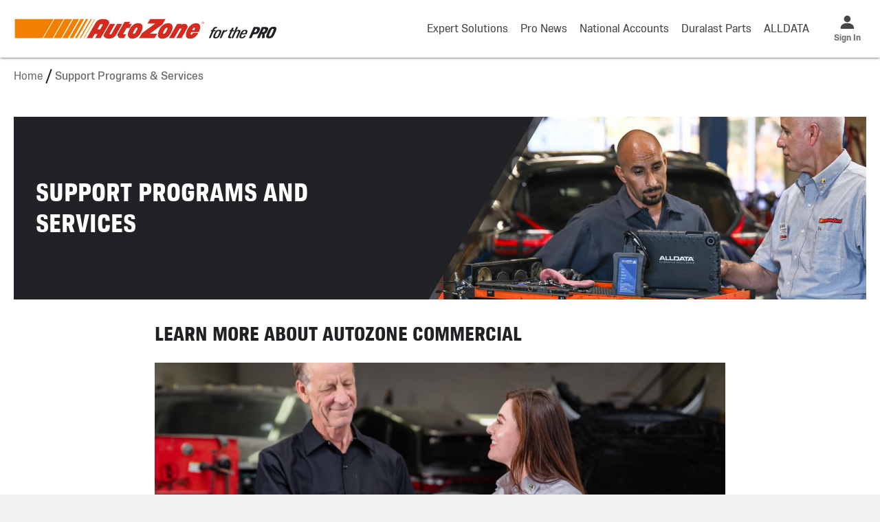

--- FILE ---
content_type: text/html; charset=utf-8
request_url: https://www.autozonepro.com/ui/landing/support-and-services
body_size: 69651
content:
<!DOCTYPE html><html lang="en-US"><head><meta charSet="utf-8"/><title>AutoZone® for the Pro | AutoZonePro.com</title><meta name="viewport" content="width=device-width, initial-scale=1, maximum-scale=1"/><link rel="icon" href="/favicon.ico"/><meta name="next-head-count" content="4"/><script type="text/javascript" src="/ruxitagentjs_ICA7NVfqrux_10327251022105625.js"></script><script>
function getTealiumBaseUrl(hostname) {
  const baseURL = '//tags.tiqcdn.com/utag/autozone';

  switch (hostname) {
    case 'www.autozonepro.com':
    case 'autozonepro.com':
      return `${baseURL}/azprous/prod/utag.js`;
    default:
      if (
        hostname.includes('beta') ||
        hostname.includes('stag') ||
        (hostname.includes('st') && !hostname.includes('localhost'))
      ) {
        return `${baseURL}/azprous/qa/utag.js`;
      } else if (hostname.includes('qa')) {
        return `${baseURL}/azprous/dev/utag.js`;
      } else {
        return `${baseURL}/azpro-sandbox/dev/utag.js`;
      }
  }
}
  var e = document.createElement('script');
  e.src = getTealiumBaseUrl(window.location.hostname)
  e.type = "text/javascript";
  e.charset = "UTF-8";

  document.head.insertBefore(e, document.head.firstElementChild);
</script><link data-next-font="" rel="preconnect" href="/" crossorigin="anonymous"/><script id="utag_cfg_ovrd_script" data-nscript="beforeInteractive">
          if (typeof window !== 'undefined') {
            window.utag_cfg_ovrd = window.utag_cfg_ovrd || {};
            window.utag_cfg_ovrd.noview = true;
          }
        </script><link rel="preload" href="/_next/static/css/3d4067f23ca5dbfa.css" as="style"/><link rel="stylesheet" href="/_next/static/css/3d4067f23ca5dbfa.css" data-n-g=""/><link rel="preload" href="/_next/static/css/e68b1491bdb4ff0d.css" as="style"/><link rel="stylesheet" href="/_next/static/css/e68b1491bdb4ff0d.css" data-n-p=""/><noscript data-n-css=""></noscript><script defer="" nomodule="" src="/_next/static/chunks/polyfills-78c92fac7aa8fdd8.js"></script><script src="/_next/static/chunks/webpack-25a910791bbdee3e.js" defer=""></script><script src="/_next/static/chunks/framework-29cd75df3020dc6d.js" defer=""></script><script src="/_next/static/chunks/main-15613284c02eccfc.js" defer=""></script><script src="/_next/static/chunks/pages/_app-ebf2483be929749e.js" defer=""></script><script src="/_next/static/chunks/4721-765ffb44ad029126.js" defer=""></script><script src="/_next/static/chunks/123-e119abf2ba49c5af.js" defer=""></script><script src="/_next/static/chunks/pages/ui/landing/%5Bpage%5D-a3429224d89ed552.js" defer=""></script><script src="/_next/static/9afIZDzPpj-_tYnK1TjHH/_buildManifest.js" defer=""></script><script src="/_next/static/9afIZDzPpj-_tYnK1TjHH/_ssgManifest.js" defer=""></script>
<script>(window.BOOMR_mq=window.BOOMR_mq||[]).push(["addVar",{"rua.upush":"false","rua.cpush":"false","rua.upre":"false","rua.cpre":"false","rua.uprl":"false","rua.cprl":"false","rua.cprf":"false","rua.trans":"","rua.cook":"false","rua.ims":"false","rua.ufprl":"false","rua.cfprl":"false","rua.isuxp":"false","rua.texp":"norulematch","rua.ceh":"false","rua.ueh":"false","rua.ieh.st":"0"}]);</script>
                              <script>!function(e){var n="https://s.go-mpulse.net/boomerang/";if("False"=="True")e.BOOMR_config=e.BOOMR_config||{},e.BOOMR_config.PageParams=e.BOOMR_config.PageParams||{},e.BOOMR_config.PageParams.pci=!0,n="https://s2.go-mpulse.net/boomerang/";if(window.BOOMR_API_key="LLKSH-8HJQN-M3MDY-GPXRK-XTQZZ",function(){function e(){if(!o){var e=document.createElement("script");e.id="boomr-scr-as",e.src=window.BOOMR.url,e.async=!0,i.parentNode.appendChild(e),o=!0}}function t(e){o=!0;var n,t,a,r,d=document,O=window;if(window.BOOMR.snippetMethod=e?"if":"i",t=function(e,n){var t=d.createElement("script");t.id=n||"boomr-if-as",t.src=window.BOOMR.url,BOOMR_lstart=(new Date).getTime(),e=e||d.body,e.appendChild(t)},!window.addEventListener&&window.attachEvent&&navigator.userAgent.match(/MSIE [67]\./))return window.BOOMR.snippetMethod="s",void t(i.parentNode,"boomr-async");a=document.createElement("IFRAME"),a.src="about:blank",a.title="",a.role="presentation",a.loading="eager",r=(a.frameElement||a).style,r.width=0,r.height=0,r.border=0,r.display="none",i.parentNode.appendChild(a);try{O=a.contentWindow,d=O.document.open()}catch(_){n=document.domain,a.src="javascript:var d=document.open();d.domain='"+n+"';void(0);",O=a.contentWindow,d=O.document.open()}if(n)d._boomrl=function(){this.domain=n,t()},d.write("<bo"+"dy onload='document._boomrl();'>");else if(O._boomrl=function(){t()},O.addEventListener)O.addEventListener("load",O._boomrl,!1);else if(O.attachEvent)O.attachEvent("onload",O._boomrl);d.close()}function a(e){window.BOOMR_onload=e&&e.timeStamp||(new Date).getTime()}if(!window.BOOMR||!window.BOOMR.version&&!window.BOOMR.snippetExecuted){window.BOOMR=window.BOOMR||{},window.BOOMR.snippetStart=(new Date).getTime(),window.BOOMR.snippetExecuted=!0,window.BOOMR.snippetVersion=12,window.BOOMR.url=n+"LLKSH-8HJQN-M3MDY-GPXRK-XTQZZ";var i=document.currentScript||document.getElementsByTagName("script")[0],o=!1,r=document.createElement("link");if(r.relList&&"function"==typeof r.relList.supports&&r.relList.supports("preload")&&"as"in r)window.BOOMR.snippetMethod="p",r.href=window.BOOMR.url,r.rel="preload",r.as="script",r.addEventListener("load",e),r.addEventListener("error",function(){t(!0)}),setTimeout(function(){if(!o)t(!0)},3e3),BOOMR_lstart=(new Date).getTime(),i.parentNode.appendChild(r);else t(!1);if(window.addEventListener)window.addEventListener("load",a,!1);else if(window.attachEvent)window.attachEvent("onload",a)}}(),"".length>0)if(e&&"performance"in e&&e.performance&&"function"==typeof e.performance.setResourceTimingBufferSize)e.performance.setResourceTimingBufferSize();!function(){if(BOOMR=e.BOOMR||{},BOOMR.plugins=BOOMR.plugins||{},!BOOMR.plugins.AK){var n=""=="true"?1:0,t="",a="aoa4zmaxhzh4y2lquouq-f-546df05e8-clientnsv4-s.akamaihd.net",i="false"=="true"?2:1,o={"ak.v":"39","ak.cp":"1532715","ak.ai":parseInt("489078",10),"ak.ol":"0","ak.cr":10,"ak.ipv":4,"ak.proto":"h2","ak.rid":"9cc0612d","ak.r":47358,"ak.a2":n,"ak.m":"a","ak.n":"essl","ak.bpcip":"3.129.204.0","ak.cport":41638,"ak.gh":"23.208.24.232","ak.quicv":"","ak.tlsv":"tls1.3","ak.0rtt":"","ak.0rtt.ed":"","ak.csrc":"-","ak.acc":"","ak.t":"1768989609","ak.ak":"hOBiQwZUYzCg5VSAfCLimQ==XXPsnCvLj6jLUkoM0qVZ2QVY1+z8rIUC7+s4QXPm03lUG4Ryeyb/YRD4VEDpmq/up8IhVwCVh+3lpXn2eZ5wVtW9fenFMETfgXA+iTomSsjia0ASKZNY8raibB9lb6FvrldJPQI+VUfHeB08AtT1tiRzqPQQZfKaMzYwsUjZUEYYwXaG6QP+4pqE+90vB3MB6dLlTjZsiraOj9/[base64]","ak.pv":"237","ak.dpoabenc":"","ak.tf":i};if(""!==t)o["ak.ruds"]=t;var r={i:!1,av:function(n){var t="http.initiator";if(n&&(!n[t]||"spa_hard"===n[t]))o["ak.feo"]=void 0!==e.aFeoApplied?1:0,BOOMR.addVar(o)},rv:function(){var e=["ak.bpcip","ak.cport","ak.cr","ak.csrc","ak.gh","ak.ipv","ak.m","ak.n","ak.ol","ak.proto","ak.quicv","ak.tlsv","ak.0rtt","ak.0rtt.ed","ak.r","ak.acc","ak.t","ak.tf"];BOOMR.removeVar(e)}};BOOMR.plugins.AK={akVars:o,akDNSPreFetchDomain:a,init:function(){if(!r.i){var e=BOOMR.subscribe;e("before_beacon",r.av,null,null),e("onbeacon",r.rv,null,null),r.i=!0}return this},is_complete:function(){return!0}}}}()}(window);</script></head><body><script>window.__ENV__ = {"PUBLIC_X_BACKEND_URL":"https://cmrcl-azpro-cloud.autozone.com:8543","PUBLIC_APIGEE_INTERNAL_URL":"https://internal-pr.prod.gcp-int.autozone.com","PUBLIC_APIGEE_FLOW_ENABLED":"true","PUBLIC_IS_JSP_PAGE":false,"PUBLIC_FIELD_ACCESS_HOST":"https://www-new.autozonepro.com","PUBLIC_ACES_BROWSE_PARTS_LIMIT":"10","PUBLIC_AZPRO_LINKS_HOST":"https://www.autozonepro.com","PUBLIC_REQUEST_LONG_TIMEOUT":"20000","PUBLIC_GOOGLE_API_KEY":"AIzaSyClRyCrrql_M9wmu1pUIvmy1qkBXAdCd0U","PUBLIC_FIELD_ACCESS_SCOPE":"openid profile azjobinfo","PUBLIC_PING_AUTHORIZATION_BASE_URL":"https://auth-pr.autozone.com/as/authorization.oauth2","PUBLIC_PING_END_SESSION_URL":"https://auth-pr.autozone.com/idp/startSLO.ping","PUBLIC_CLOUDFLARE_TURNSTILE_SITE_KEY":"0x4AAAAAAAXVMh0DmuWL93ZG","PUBLIC_JSCRAMBLER_SCRIPT_URL":"https://oia64137.jscrambler.com/cc/1588655105.js","PUBLIC_PING_REVOKE_URL":"https://auth-pr.autozone.com/as/revoke_token.oauth2","PUBLIC_FITMENT_MODAL_INITIAL_PARTGROUP_LIMIT":"5","PUBLIC_REQUEST_LONGER_TIMEOUT":"60000","PUBLIC_GATEWAY_URL":"https://admz-api-dal.autozone.com","PUBLIC_BACKEND_URL":"https://cmrcl-azpro-cloud.autozone.com:8543","PUBLIC_ALLDATA_HOST":"https://my.alldata.com","PUBLIC_PING_TOKEN_URL":"https://auth-pr.autozone.com/as/token.oauth2","PUBLIC_REQUEST_TIMEOUT":"10000","PUBLIC_LITTLEPAY_PAYPAGEID":"xhJB6pZ9j4WdGaA5","PUBLIC_FREQ_ORDERED_JOBS_LIMIT":"3","PUBLIC_LITTLEPAY_SCRIPT":"https://request.eprotect.vantivcnp.com/eProtect/eProtect-api3.js","PUBLIC_ALLDATA_SIGNUP_CLIENT_ID":"05a41321-a46a-4c50-ba77-5db830b89680","PUBLIC_APIGEE_URL":"https://external-api.autozone.com/","PUBLIC_ACES_LABOR_LOOKUP_BY_PART_LIMIT":"10","PUBLIC_ACES_SELECT_JOBS_LIMIT":"10","PUBLIC_LITTLEPAY_URL":"https://request.eprotect.vantivcnp.com","PUBLIC_LITTLEPAY_REPORTGROUP":"*merchant1500","PUBLIC_FIELD_ACCESS_CLIENT_ID":"az_pro_web_ui"}</script><div id="__next"><div class=" _app_wrapper__eJnw2" data-st-theme="starc-light"><div id="ZN_6naApUsNI4FMHA1"></div><header><div data-testid="st-view" class=" View_root__To1vO" style="--st-_h:84px"></div><div data-testid="st-hidden" class=" Hidden_root__jPCt8 Hidden_--hidden__4U7Wq Hidden_--hidden-true--m__oBUSv Hidden_--hidden-false--l__Iy5cw"><div data-testid="st-view" class=" View_root__To1vO LoggedOutHeader_container__lVG_y"><div data-testid="st-view" class=" View_root__To1vO LoggedOutHeader_limited-wrapper__sEpTW View_--flex__nQ4TC View_--direction-row__YWNcw View_--align-center__vJGH9 View_--justify-space-between__nVBaY View_--nowrap__ZANNh"><div class=" View_item__1fg5W  LoggedOutHeader_logo-box___OBiT"><a href="/ui/login" tabindex="0" aria-label="AutoZone Home" data-testid="st-actionable" class=" Actionable_root__Xds40"><span data-testid="st-autozone-logo" style="--st-icon-size:8;--st-icon-color:var(--st-color-on-secondary)" aria-hidden="true" class=" Icon_root__m23bi  AutozoneLogo_root__7sczv Icon_--size___BE17 Icon_--auto__tZQOo"><svg xmlns="http://www.w3.org/2000/svg" fill="none" viewBox="0 0 717 60" role="img" focusable="false" title="AutoZone® for the Pro" aria-label="AutoZone® for the Pro"><g clip-path="url(#az-pro_svg__a)"><path fill="currentColor" d="M690.367 54.132c-1.211-1.16-1.495-3.17-.825-6.003a28.833 28.833 0 0 1 1.109-3.556c.49-1.288 1.186-2.963 2.139-5.05 1.882-4.25 3.506-7.42 4.924-9.507 1.418-2.087 3.016-3.555 4.795-4.406 1.778-.85 4.124-1.262 7.011-1.262 3.171 0 5.337.567 6.522 1.726 1.186 1.16 1.444 3.17.774 6.029-.413 1.752-1.367 4.328-2.862 7.755-2.062 4.69-3.815 8.116-5.258 10.306-1.444 2.19-3.042 3.685-4.769 4.51-1.728.824-4.048 1.236-6.935 1.236-3.196-.052-5.413-.619-6.625-1.778Zm10.827-4.535c.722-.566 1.47-1.571 2.269-3.014.799-1.443 1.881-3.684 3.248-6.75 1.521-3.453 2.423-5.823 2.706-7.112.258-1.082.232-1.855-.051-2.293-.284-.438-.851-.67-1.727-.67-.954 0-1.779.284-2.501.85-.722.567-1.469 1.546-2.242 2.938-.774 1.365-1.805 3.478-3.042 6.287-1.65 3.735-2.604 6.26-2.913 7.574-.258 1.108-.258 1.907.051 2.345.284.438.851.67 1.676.67.979.026 1.83-.258 2.526-.825ZM692.971 26.28c1.521.98 1.985 2.68 1.418 5.127-.207.928-.696 2.216-1.418 3.917-1.031 2.447-2.088 4.277-3.222 5.54-1.109 1.236-2.578 2.138-4.357 2.653l-.799 11.878h-7.115l1.289-11.157h-2.784l-4.898 11.157h-7.063l13.533-30.583h7.502c3.764 0 6.393.49 7.914 1.468ZM680.03 38.725c1.16 0 2.088-.103 2.784-.335.696-.232 1.289-.619 1.727-1.134.464-.541.903-1.288 1.341-2.293.103-.232.258-.593.464-1.108.206-.515.335-.902.387-1.16.18-.824.051-1.416-.439-1.777-.489-.36-1.417-.541-2.81-.541h-1.34l-3.738 8.4h1.624v-.052ZM655.412 24.812h7.372c3.764 0 6.419.515 7.94 1.546 1.521 1.03 2.011 2.756 1.47 5.178-.232 1.03-.697 2.345-1.393 3.968-1.082 2.602-2.165 4.56-3.248 5.849-1.057 1.288-2.449 2.164-4.176 2.68-1.701.489-4.098.746-7.166.746h-2.552l-4.692 10.641h-7.089l13.534-30.608Zm2.036 14.428c1.289 0 2.295-.129 3.016-.36a3.736 3.736 0 0 0 1.779-1.212c.464-.566.928-1.391 1.418-2.525.464-1.005.773-1.803.902-2.422.181-.824.052-1.442-.438-1.829-.49-.386-1.418-.592-2.784-.592h-1.289l-3.944 8.914h1.34v.026ZM637.083 34.035c.954.928 1.16 2.474.671 4.638-.207.928-.748 2.422-1.65 4.483l-.851 1.984h-12.58c-.489 1.16-.85 2.036-1.082 2.68a14.105 14.105 0 0 0-.542 1.803c-.257 1.16-.232 1.958.129 2.448.335.49 1.057.721 2.114.721 1.237 0 2.243-.309 3.042-.953.799-.618 1.624-1.778 2.526-3.401h4.795c-.98 1.932-1.985 3.401-2.965 4.457a8.83 8.83 0 0 1-3.454 2.293c-1.315.464-2.964.722-4.949.722-2.578 0-4.357-.49-5.336-1.469-.954-.979-1.186-2.576-.671-4.818.181-.824.439-1.674.748-2.525.309-.85.825-2.035 1.521-3.607 1.211-2.73 2.423-4.87 3.635-6.441 1.211-1.572 2.577-2.68 4.098-3.375 1.521-.696 3.352-1.03 5.543-1.03 2.552 0 4.305.463 5.258 1.39Zm-9.847 3.092c-1.005.928-2.062 2.577-3.196 4.947h7.759c.644-1.52 1.031-2.654 1.211-3.35.258-1.056.181-1.829-.154-2.292-.361-.464-1.031-.696-1.985-.696-1.418.026-2.63.464-3.635 1.391ZM618.317 33.675c.696.695.876 1.83.515 3.4-.232.98-.592 2.036-1.108 3.144l-6.702 15.176h-4.795l6.29-14.223c.567-1.288.902-2.19 1.005-2.705.181-.799.103-1.365-.232-1.726-.335-.335-1.005-.516-1.959-.516a5.622 5.622 0 0 0-3.506 1.211c-1.057.8-2.011 2.19-2.861 4.149l-6.135 13.835h-4.795l13.533-30.583h4.795l-4.949 11.105c1.082-1.185 2.165-2.01 3.222-2.525 1.083-.49 2.372-.747 3.867-.747 1.856-.026 3.119.335 3.815 1.005ZM591.121 48.232c-.309.721-.49 1.237-.567 1.546-.155.695-.077 1.185.232 1.468.309.284.876.438 1.701.438h1.727l-1.727 3.917h-2.706c-1.831 0-3.145-.335-3.893-1.031-.747-.696-.954-1.803-.593-3.35.155-.72.49-1.597.954-2.627l5.285-11.852h-2.939l1.624-3.53h2.835l2.604-5.823h4.795l-2.604 5.823h4.305l-1.598 3.53h-4.305l-5.13 11.49ZM583.439 32.644l-2.062 4.612h-1.47c-3.325 0-5.929 2.113-7.759 6.338l-5.233 11.8h-4.795l9.822-22.183h4.305l-1.598 4.097c1.108-1.598 2.268-2.783 3.428-3.53 1.16-.747 2.501-1.108 3.996-1.108h1.366v-.026ZM545.571 54.441c-1.006-.979-1.238-2.602-.696-4.92.18-.774.438-1.598.773-2.449.335-.85.799-1.983 1.444-3.4 1.263-2.809 2.474-4.999 3.66-6.57 1.186-1.572 2.527-2.706 4.047-3.401 1.521-.696 3.377-1.057 5.594-1.057 2.655 0 4.46.49 5.465 1.469 1.006.979 1.238 2.602.696 4.87-.335 1.442-.902 3.04-1.727 4.817-1.443 3.273-2.784 5.746-3.995 7.446-1.238 1.7-2.578 2.886-4.073 3.607-1.496.696-3.403 1.057-5.697 1.057-2.681 0-4.486-.49-5.491-1.469Zm9.383-2.628c.773-.515 1.547-1.365 2.294-2.576.748-1.211 1.65-2.989 2.733-5.385.876-1.984 1.469-3.53 1.727-4.664.258-1.159.206-1.983-.155-2.473-.361-.49-1.108-.747-2.191-.747-1.083 0-2.036.257-2.835.747-.8.49-1.547 1.314-2.269 2.422-.722 1.108-1.521 2.68-2.423 4.69-1.16 2.55-1.882 4.405-2.14 5.513-.257 1.16-.206 1.984.155 2.473.361.49 1.108.747 2.191.747 1.16.026 2.14-.231 2.913-.747ZM549.412 29.192c-.619.49-1.212 1.39-1.805 2.705l-.567 1.288h4.563l-1.598 3.53h-4.563l-8.223 18.654h-4.795l8.275-18.654h-2.939l1.624-3.53h2.836l.721-1.597c.774-1.778 1.573-3.17 2.398-4.148.825-.98 1.753-1.675 2.835-2.062 1.083-.412 2.424-.592 4.073-.592h3.352l-1.624 3.658h-2.037c-1.057.026-1.908.258-2.526.748Z"></path><path fill="#fff" d="M0 .212v58.293h194.728L228.206.212H0Z"></path><path fill="#fff" d="M340.762 11.309c-5.072-.139-9.542 1.099-14.019 3.753l.928-1.62h-7.735l3.371-5.87h-22.414l-3.321 5.78h-33.991C263.923 5.276 256.042 0 244.343 0c-5.244 0-18.083 1.254-24.197 12.823l-26.248 45.682h45.283l3.867-6.717c.399.96 3.525 8.052 16.869 8.052 4.38 0 14.981-1.01 20.777-9.982.44 1.425 3.135 8.663 10.975 8.663h10.95l6.009-10.462c.749 8.134 6.944 11.358 13.547 11.724 14.24.782 25.06-9.273 30.93-25.345 4.852-13.303-.749-22.82-12.343-23.13Z"></path><path fill="#fff" d="M499.049 11.439c-8.101-.432-15.705 3.273-21.624 10.07-.138-.471-2.784-10.445-15.11-8.043h-18.058l-7.563 13.14c.512-5.438-1.963-15.167-14.598-15.167-3.786 0-6.44.505-9.933 1.978L419.751.195h-49.264l-10.649 18.547h16.543l-28.43 20.712-11.032 19.075h49.346l4.649-8.076c1.229 4.16 3.615 8.882 12.969 9.558 5.61.407 11.626-1.295 16.039-4.258l-1.596 2.776 41.327.008 7.254-12.668c-.766 6.627 3.183 13.596 13.14 14.15 14.158.798 23.211-9.794 27.16-18.115 12.456-26.264-1.978-30.14-8.158-30.465Z"></path><path fill="#F37F00" d="m138.642 3.314-29.929 52.08h20.851l29.944-52.08h-20.866Zm-27.812 0-29.952 52.08h25.328l29.928-52.08H110.83Zm51.715 0-29.928 52.08h15.754l29.944-52.08h-15.77Zm-159.54 0v52.08H78.85l29.92-52.08H3.004Zm206.826 0-29.92 52.08h3.655l29.928-52.08h-3.663Zm10.828 0-29.928 52.08h1.767l29.919-52.08h-1.758Zm-17.358 0h-6.212l-29.928 52.08h6.204l10.787-18.725 19.149-33.355Zm-21.33 0-29.937 52.08h10.031l29.968-52.08h-10.062Z"></path><path fill="#D52B1E" d="M281.997 16.552 267.481 42.36c-1.189 2.133-2.418 2.744-4.299 2.37-2.353-.465-1.368-2.264-.692-3.493l14.305-24.694h-14.224s-16.177 28.146-16.169 28.154c-2.882 5.284.904 10.584 10.267 11.748 5.324.668 16.494.024 21.754-8.98l.024-.025 17.692-30.905h-14.142v.017ZM308.164 27.706h7.767l6.391-11.162h-7.743l3.371-5.87h-15.249l-18.278 31.84c-1.669 3.046-1.514 6.465.92 9.55 1.734 2.24 3.558 3.363 6.831 3.363h8.654l6-10.445h-6.529c-.505 0-1.075.081-1.278-.391-.114-.293-.171-.602-.041-.871l9.184-16.014ZM248.031 3.322c-6.204-.774-19.385 0-25.174 10.999l-23.602 41.082h15.387l6.587-11.471h7.482l-6.595 11.47h15.266l21.746-37.735c3.622-6.652.138-12.937-11.097-14.345Zm-6.009 17.447-6.155 10.73h-7.498l6.741-11.764c.888-1.563 2.605-2.94 5.308-2.679 2.272.22 3.005 1.384 1.604 3.713ZM341.063 14.427c-11.691-.627-22.665 8.63-27.697 22.894-3.607 10.21-2.084 18.782 8.972 19.377 11.17.594 21.868-6.375 27.836-23.285 3.606-10.21 1.034-18.449-9.111-18.986Zm-5.267 19.588c-3.476 6.7-5.846 10.047-8.768 9.469-2.134-.415-1.336-3.444.765-7.49 2.931-5.65 6.073-9.77 8.695-9.314 2.442.431 1.4 3.289-.692 7.335ZM468.885 16.576c-6.839-1.669-11.341 2.638-11.341 2.638l1.498-2.646h-12.994l-22.365 38.851h14.281l13.441-23.398c.936-1.661 2.223-3.558 4.136-3.151 1.71.366 2.215 1.938 1.661 2.988l-13.531 23.57h14.174l16.226-28.333c2.239-4.103-1.449-9.607-5.186-10.519ZM406.138 17.667l8.24-14.37h-42.1l-7.083 12.343h20.712l-35.603 25.93-8.011 13.85h42.173l7.05-12.262h-19.792l34.414-25.49ZM498.886 14.533c-11.691-.627-21.957 8.662-26.997 22.959-3.607 10.233-2.792 18.83 8.264 19.425 9.305.497 17.569-4.274 23.765-15.689h-14.264c-1.946 2.997-3.786 4.837-5.553 4.495-1.652-.326-1.099-3.436.212-6.709h20.745a53.541 53.541 0 0 0 2.238-5.447c3.599-10.233 1.726-18.489-8.41-19.034Zm-5.796 18.88h-6.579c2.361-4.193 4.779-6.961 6.855-6.587 2.19.4 1.466 2.94-.276 6.587Z"></path><path fill="#D52B1E" d="M422.975 14.533c-11.691-.627-22.666 8.662-27.705 22.959-3.607 10.233-2.085 18.83 8.972 19.425 11.17.594 21.868-6.39 27.843-23.35 3.607-10.233 1.026-18.489-9.11-19.034Zm-5.276 19.645c-3.476 6.725-5.845 10.071-8.776 9.501-2.133-.415-1.335-3.452.765-7.506 2.931-5.667 6.074-9.795 8.695-9.339 2.451.424 1.417 3.29-.684 7.344Z"></path><path fill="#fff" d="M516.602 18.872a5.398 5.398 0 1 0 0-10.796 5.398 5.398 0 0 0 0 10.796Z"></path><path fill="#D52B1E" d="M518.206 10.755c.472.269.839.635 1.099 1.107.269.473.399 1.002.399 1.588 0 .586-.13 1.115-.399 1.58a2.847 2.847 0 0 1-1.099 1.098 3.118 3.118 0 0 1-1.579.4c-.595 0-1.132-.13-1.596-.4a2.85 2.85 0 0 1-1.099-1.099 3.117 3.117 0 0 1-.399-1.58c0-.585.13-1.114.399-1.587a2.924 2.924 0 0 1 1.099-1.107c.472-.269 1.001-.399 1.596-.399.586 0 1.115.139 1.579.399Zm-.334 4.852c.367-.211.652-.504.855-.879.212-.374.31-.798.31-1.27s-.106-.896-.31-1.27a2.324 2.324 0 0 0-.855-.88 2.442 2.442 0 0 0-1.245-.317c-.473 0-.896.106-1.262.318-.367.211-.66.504-.863.879-.212.374-.31.798-.31 1.27s.106.896.31 1.27c.211.375.496.668.863.88a2.48 2.48 0 0 0 1.262.317 2.44 2.44 0 0 0 1.245-.318Zm-.228-2.198c-.089.155-.252.26-.472.326l.668 1.376h-.595l-.578-1.303h-.439v1.303h-.554v-3.436h.92c.456 0 .765.065.936.204.171.138.253.399.253.79v.08c-.008.294-.049.514-.139.66Zm-1.074-.081c.252 0 .423-.041.504-.122.082-.082.123-.228.123-.448v-.04c0-.229-.041-.375-.123-.449-.081-.073-.252-.105-.504-.105h-.359v1.164h.359Z"></path></g><defs><clipPath id="az-pro_svg__a"><path fill="#fff" d="M0 0h717v60H0z"></path></clipPath></defs></svg></span></a></div><div class=" View_item__1fg5W View_item--grow__V_viw"></div><div class=" View_item__1fg5W"><div data-testid="st-view" class=" View_root__To1vO LoggedOutHeader_links-box__0c1np View_--overflow-hidden__pZDLD View_--flex__nQ4TC View_--direction-row__YWNcw View_--align-center__vJGH9 View_--justify-end__tMYiX" style="--st-_mw:620px"><a target="" href="/ui/landing/expert-solutions" tabindex="0" data-testid="st-actionable" class=" Actionable_root__Xds40 LoggedOutHeader_link__XYgUn"><div data-testid="st-text" class=" Text_root__1UU5i" style="--st-text-color:var(--st-color-600);--st-text-size:var(--st-font-size-100)"> Expert Solutions</div></a><a target="" href="/ui/pro-news" tabindex="0" data-testid="st-actionable" class=" Actionable_root__Xds40 LoggedOutHeader_link__XYgUn"><div data-testid="st-text" class=" Text_root__1UU5i" style="--st-text-color:var(--st-color-600);--st-text-size:var(--st-font-size-100)">Pro News</div></a><a target="" href="/ui/landing/national-accounts" tabindex="0" data-testid="st-actionable" class=" Actionable_root__Xds40 LoggedOutHeader_link__XYgUn"><div data-testid="st-text" class=" Text_root__1UU5i" style="--st-text-color:var(--st-color-600);--st-text-size:var(--st-font-size-100)">National Accounts</div></a><a target="_blank" href="https://www.duralastparts.com/" tabindex="0" data-testid="st-actionable" class=" Actionable_root__Xds40 LoggedOutHeader_link__XYgUn"><div data-testid="st-text" class=" Text_root__1UU5i" style="--st-text-color:var(--st-color-600);--st-text-size:var(--st-font-size-100)">Duralast Parts</div></a><a target="_blank" href="https://www.alldata.com/us/en/oem-repair-information-provider?gad_source=1&amp;gclid=CjwKCAiA6KWvBhAREiwAFPZM7lCDNTkCzQ21V-HkAcM_dgTGCbtkAoVV8ieRrqTP09RTu-OIIby-2hoC3j4QAvD_BwE" tabindex="0" data-testid="st-actionable" class=" Actionable_root__Xds40 LoggedOutHeader_link__XYgUn"><div data-testid="st-text" class=" Text_root__1UU5i" style="--st-text-color:var(--st-color-600);--st-text-size:var(--st-font-size-100)">ALLDATA</div></a></div></div><div class=" View_item__1fg5W"><div data-testid="st-view" class=" View_root__To1vO View_--flex__nQ4TC View_--direction-row__YWNcw" style="--st-_p-t:3;--st-_p-r:6;--st-_p-b:3;--st-_p-l:3"><div data-testid="st-view" class=" View_root__To1vO LoggedOutHeader_sign-in-box__SVgbQ"><a data-testid="st-button-st-actionable" href="/ui/login" tabindex="0" class=" Actionable_root__Xds40  LoggedOutHeader_sign-in-button__tHvE9 Button_root__rixaR Button_--variant-stacked-icon__ya3m2 Button_--size-small__rO9eW Button_--ripple__I9jVY"><div data-testid="st-view" class=" View_root__To1vO View_--gap__nv6Td View_--flex__nQ4TC View_--direction-column__bk_mj View_--align-center__vJGH9 View_--justify-center___LxH1" style="--st-_g:0.5;--st-_h:100%"><div class="  Hidden_root__jPCt8"><div data-testid="st-text" class=" Text_root__1UU5i Button_text__AI0VI" style="--st-text-align:center;--st-text-color:var(--st-color-gray-500);--st-text-weight:var(--st-font-weight-bold);--st-text-font-family:var(--st-font-family-body);--st-text-size:var(--st-font-size-075)"><div data-testid="st-view" class=" View_root__To1vO View_--flex__nQ4TC View_--direction-column__bk_mj View_--align-center__vJGH9"><span data-testid="st-icon" aria-hidden="true" class=" Icon_root__m23bi Icon_--size___BE17" style="--st-icon-size:7;--st-icon-color:var(--st-color-600)"><svg xmlns="http://www.w3.org/2000/svg" viewBox="0 0 24 24" role="img" focusable="false"><path fill="currentColor" fill-rule="evenodd" d="M8.167 8.167a4.17 4.17 0 0 0 4.166 4.166A4.17 4.17 0 0 0 16.5 8.167 4.172 4.172 0 0 0 12.333 4a4.172 4.172 0 0 0-4.166 4.167ZM4 19.625v1.042h16.667v-1.042c0-3.68-3.427-6.25-8.334-6.25-4.906 0-8.333 2.57-8.333 6.25Z" clip-rule="evenodd"></path></svg></span><div data-testid="st-text" class=" Text_root__1UU5i LoggedOutHeaderIcons_sign-in-label__4M00I" style="--st-text-size:var(--st-font-size-075)">Sign In</div></div></div></div></div></a></div><div class="  Hidden_root__jPCt8 Hidden_--hidden__4U7Wq"><div data-testid="st-view" class=" View_root__To1vO LoggedOutHeader_menu-box__TnADl"><button data-testid="st-button-st-actionable" aria-haspopup="menu" aria-expanded="false" type="button" role="button" class=" Actionable_root__Xds40  LoggedOutHeader_menu-button__t30Iw Button_root__rixaR Button_--variant-stacked-icon__ya3m2 Button_--size-small__rO9eW Button_--ripple__I9jVY"><div data-testid="st-view" class=" View_root__To1vO View_--gap__nv6Td View_--flex__nQ4TC View_--direction-column__bk_mj View_--align-center__vJGH9 View_--justify-center___LxH1" style="--st-_g:0.5;--st-_h:100%"><div class="  Hidden_root__jPCt8"><div data-testid="st-text" class=" Text_root__1UU5i Button_text__AI0VI" style="--st-text-align:center;--st-text-color:var(--st-color-gray-500);--st-text-weight:var(--st-font-weight-bold);--st-text-font-family:var(--st-font-family-body);--st-text-size:var(--st-font-size-075)"><div data-testid="st-view" class=" View_root__To1vO View_--flex__nQ4TC View_--direction-column__bk_mj View_--align-center__vJGH9"><span data-testid="st-icon" aria-hidden="true" class=" Icon_root__m23bi Icon_--size___BE17" style="--st-icon-size:7;--st-icon-color:var(--st-color-600)"><svg xmlns="http://www.w3.org/2000/svg" fill="currentColor" viewBox="0 0 24 24" role="img" focusable="false"><path d="M2 4.5h20v3H2zM2 10.5h20v3H2zM2 16.5h20v3H2z"></path></svg></span><div data-testid="st-text" class=" Text_root__1UU5i LoggedOutHeaderIcons_menu-label__NXAtF" style="--st-text-size:var(--st-font-size-075)">Menu</div></div></div></div></div></button></div></div></div></div></div></div></div><div data-testid="st-hidden" class=" Hidden_root__jPCt8 Hidden_--hidden__4U7Wq Hidden_--hidden-false--m__prp4W Hidden_--hidden-true--l__Cmv82"><div data-testid="st-view" class=" View_root__To1vO LoggedOutHeader_container__lVG_y"><div data-testid="st-view" class=" View_root__To1vO LoggedOutHeader_limited-wrapper__sEpTW View_--flex__nQ4TC View_--direction-row__YWNcw View_--align-center__vJGH9 View_--justify-space-between__nVBaY"><div class=" View_item__1fg5W  LoggedOutHeader_logo-box___OBiT"><a href="/ui/login" tabindex="0" aria-label="AutoZone Home" data-testid="st-actionable" class=" Actionable_root__Xds40"><span data-testid="st-autozone-logo" style="--st-icon-size:7;--st-icon-color:var(--st-color-on-secondary)" aria-hidden="true" class=" Icon_root__m23bi  AutozoneLogo_root__7sczv Icon_--size___BE17 Icon_--auto__tZQOo"><svg xmlns="http://www.w3.org/2000/svg" fill="none" viewBox="0 0 717 60" role="img" focusable="false" title="AutoZone® for the Pro" aria-label="AutoZone® for the Pro"><g clip-path="url(#az-pro_svg__a)"><path fill="currentColor" d="M690.367 54.132c-1.211-1.16-1.495-3.17-.825-6.003a28.833 28.833 0 0 1 1.109-3.556c.49-1.288 1.186-2.963 2.139-5.05 1.882-4.25 3.506-7.42 4.924-9.507 1.418-2.087 3.016-3.555 4.795-4.406 1.778-.85 4.124-1.262 7.011-1.262 3.171 0 5.337.567 6.522 1.726 1.186 1.16 1.444 3.17.774 6.029-.413 1.752-1.367 4.328-2.862 7.755-2.062 4.69-3.815 8.116-5.258 10.306-1.444 2.19-3.042 3.685-4.769 4.51-1.728.824-4.048 1.236-6.935 1.236-3.196-.052-5.413-.619-6.625-1.778Zm10.827-4.535c.722-.566 1.47-1.571 2.269-3.014.799-1.443 1.881-3.684 3.248-6.75 1.521-3.453 2.423-5.823 2.706-7.112.258-1.082.232-1.855-.051-2.293-.284-.438-.851-.67-1.727-.67-.954 0-1.779.284-2.501.85-.722.567-1.469 1.546-2.242 2.938-.774 1.365-1.805 3.478-3.042 6.287-1.65 3.735-2.604 6.26-2.913 7.574-.258 1.108-.258 1.907.051 2.345.284.438.851.67 1.676.67.979.026 1.83-.258 2.526-.825ZM692.971 26.28c1.521.98 1.985 2.68 1.418 5.127-.207.928-.696 2.216-1.418 3.917-1.031 2.447-2.088 4.277-3.222 5.54-1.109 1.236-2.578 2.138-4.357 2.653l-.799 11.878h-7.115l1.289-11.157h-2.784l-4.898 11.157h-7.063l13.533-30.583h7.502c3.764 0 6.393.49 7.914 1.468ZM680.03 38.725c1.16 0 2.088-.103 2.784-.335.696-.232 1.289-.619 1.727-1.134.464-.541.903-1.288 1.341-2.293.103-.232.258-.593.464-1.108.206-.515.335-.902.387-1.16.18-.824.051-1.416-.439-1.777-.489-.36-1.417-.541-2.81-.541h-1.34l-3.738 8.4h1.624v-.052ZM655.412 24.812h7.372c3.764 0 6.419.515 7.94 1.546 1.521 1.03 2.011 2.756 1.47 5.178-.232 1.03-.697 2.345-1.393 3.968-1.082 2.602-2.165 4.56-3.248 5.849-1.057 1.288-2.449 2.164-4.176 2.68-1.701.489-4.098.746-7.166.746h-2.552l-4.692 10.641h-7.089l13.534-30.608Zm2.036 14.428c1.289 0 2.295-.129 3.016-.36a3.736 3.736 0 0 0 1.779-1.212c.464-.566.928-1.391 1.418-2.525.464-1.005.773-1.803.902-2.422.181-.824.052-1.442-.438-1.829-.49-.386-1.418-.592-2.784-.592h-1.289l-3.944 8.914h1.34v.026ZM637.083 34.035c.954.928 1.16 2.474.671 4.638-.207.928-.748 2.422-1.65 4.483l-.851 1.984h-12.58c-.489 1.16-.85 2.036-1.082 2.68a14.105 14.105 0 0 0-.542 1.803c-.257 1.16-.232 1.958.129 2.448.335.49 1.057.721 2.114.721 1.237 0 2.243-.309 3.042-.953.799-.618 1.624-1.778 2.526-3.401h4.795c-.98 1.932-1.985 3.401-2.965 4.457a8.83 8.83 0 0 1-3.454 2.293c-1.315.464-2.964.722-4.949.722-2.578 0-4.357-.49-5.336-1.469-.954-.979-1.186-2.576-.671-4.818.181-.824.439-1.674.748-2.525.309-.85.825-2.035 1.521-3.607 1.211-2.73 2.423-4.87 3.635-6.441 1.211-1.572 2.577-2.68 4.098-3.375 1.521-.696 3.352-1.03 5.543-1.03 2.552 0 4.305.463 5.258 1.39Zm-9.847 3.092c-1.005.928-2.062 2.577-3.196 4.947h7.759c.644-1.52 1.031-2.654 1.211-3.35.258-1.056.181-1.829-.154-2.292-.361-.464-1.031-.696-1.985-.696-1.418.026-2.63.464-3.635 1.391ZM618.317 33.675c.696.695.876 1.83.515 3.4-.232.98-.592 2.036-1.108 3.144l-6.702 15.176h-4.795l6.29-14.223c.567-1.288.902-2.19 1.005-2.705.181-.799.103-1.365-.232-1.726-.335-.335-1.005-.516-1.959-.516a5.622 5.622 0 0 0-3.506 1.211c-1.057.8-2.011 2.19-2.861 4.149l-6.135 13.835h-4.795l13.533-30.583h4.795l-4.949 11.105c1.082-1.185 2.165-2.01 3.222-2.525 1.083-.49 2.372-.747 3.867-.747 1.856-.026 3.119.335 3.815 1.005ZM591.121 48.232c-.309.721-.49 1.237-.567 1.546-.155.695-.077 1.185.232 1.468.309.284.876.438 1.701.438h1.727l-1.727 3.917h-2.706c-1.831 0-3.145-.335-3.893-1.031-.747-.696-.954-1.803-.593-3.35.155-.72.49-1.597.954-2.627l5.285-11.852h-2.939l1.624-3.53h2.835l2.604-5.823h4.795l-2.604 5.823h4.305l-1.598 3.53h-4.305l-5.13 11.49ZM583.439 32.644l-2.062 4.612h-1.47c-3.325 0-5.929 2.113-7.759 6.338l-5.233 11.8h-4.795l9.822-22.183h4.305l-1.598 4.097c1.108-1.598 2.268-2.783 3.428-3.53 1.16-.747 2.501-1.108 3.996-1.108h1.366v-.026ZM545.571 54.441c-1.006-.979-1.238-2.602-.696-4.92.18-.774.438-1.598.773-2.449.335-.85.799-1.983 1.444-3.4 1.263-2.809 2.474-4.999 3.66-6.57 1.186-1.572 2.527-2.706 4.047-3.401 1.521-.696 3.377-1.057 5.594-1.057 2.655 0 4.46.49 5.465 1.469 1.006.979 1.238 2.602.696 4.87-.335 1.442-.902 3.04-1.727 4.817-1.443 3.273-2.784 5.746-3.995 7.446-1.238 1.7-2.578 2.886-4.073 3.607-1.496.696-3.403 1.057-5.697 1.057-2.681 0-4.486-.49-5.491-1.469Zm9.383-2.628c.773-.515 1.547-1.365 2.294-2.576.748-1.211 1.65-2.989 2.733-5.385.876-1.984 1.469-3.53 1.727-4.664.258-1.159.206-1.983-.155-2.473-.361-.49-1.108-.747-2.191-.747-1.083 0-2.036.257-2.835.747-.8.49-1.547 1.314-2.269 2.422-.722 1.108-1.521 2.68-2.423 4.69-1.16 2.55-1.882 4.405-2.14 5.513-.257 1.16-.206 1.984.155 2.473.361.49 1.108.747 2.191.747 1.16.026 2.14-.231 2.913-.747ZM549.412 29.192c-.619.49-1.212 1.39-1.805 2.705l-.567 1.288h4.563l-1.598 3.53h-4.563l-8.223 18.654h-4.795l8.275-18.654h-2.939l1.624-3.53h2.836l.721-1.597c.774-1.778 1.573-3.17 2.398-4.148.825-.98 1.753-1.675 2.835-2.062 1.083-.412 2.424-.592 4.073-.592h3.352l-1.624 3.658h-2.037c-1.057.026-1.908.258-2.526.748Z"></path><path fill="#fff" d="M0 .212v58.293h194.728L228.206.212H0Z"></path><path fill="#fff" d="M340.762 11.309c-5.072-.139-9.542 1.099-14.019 3.753l.928-1.62h-7.735l3.371-5.87h-22.414l-3.321 5.78h-33.991C263.923 5.276 256.042 0 244.343 0c-5.244 0-18.083 1.254-24.197 12.823l-26.248 45.682h45.283l3.867-6.717c.399.96 3.525 8.052 16.869 8.052 4.38 0 14.981-1.01 20.777-9.982.44 1.425 3.135 8.663 10.975 8.663h10.95l6.009-10.462c.749 8.134 6.944 11.358 13.547 11.724 14.24.782 25.06-9.273 30.93-25.345 4.852-13.303-.749-22.82-12.343-23.13Z"></path><path fill="#fff" d="M499.049 11.439c-8.101-.432-15.705 3.273-21.624 10.07-.138-.471-2.784-10.445-15.11-8.043h-18.058l-7.563 13.14c.512-5.438-1.963-15.167-14.598-15.167-3.786 0-6.44.505-9.933 1.978L419.751.195h-49.264l-10.649 18.547h16.543l-28.43 20.712-11.032 19.075h49.346l4.649-8.076c1.229 4.16 3.615 8.882 12.969 9.558 5.61.407 11.626-1.295 16.039-4.258l-1.596 2.776 41.327.008 7.254-12.668c-.766 6.627 3.183 13.596 13.14 14.15 14.158.798 23.211-9.794 27.16-18.115 12.456-26.264-1.978-30.14-8.158-30.465Z"></path><path fill="#F37F00" d="m138.642 3.314-29.929 52.08h20.851l29.944-52.08h-20.866Zm-27.812 0-29.952 52.08h25.328l29.928-52.08H110.83Zm51.715 0-29.928 52.08h15.754l29.944-52.08h-15.77Zm-159.54 0v52.08H78.85l29.92-52.08H3.004Zm206.826 0-29.92 52.08h3.655l29.928-52.08h-3.663Zm10.828 0-29.928 52.08h1.767l29.919-52.08h-1.758Zm-17.358 0h-6.212l-29.928 52.08h6.204l10.787-18.725 19.149-33.355Zm-21.33 0-29.937 52.08h10.031l29.968-52.08h-10.062Z"></path><path fill="#D52B1E" d="M281.997 16.552 267.481 42.36c-1.189 2.133-2.418 2.744-4.299 2.37-2.353-.465-1.368-2.264-.692-3.493l14.305-24.694h-14.224s-16.177 28.146-16.169 28.154c-2.882 5.284.904 10.584 10.267 11.748 5.324.668 16.494.024 21.754-8.98l.024-.025 17.692-30.905h-14.142v.017ZM308.164 27.706h7.767l6.391-11.162h-7.743l3.371-5.87h-15.249l-18.278 31.84c-1.669 3.046-1.514 6.465.92 9.55 1.734 2.24 3.558 3.363 6.831 3.363h8.654l6-10.445h-6.529c-.505 0-1.075.081-1.278-.391-.114-.293-.171-.602-.041-.871l9.184-16.014ZM248.031 3.322c-6.204-.774-19.385 0-25.174 10.999l-23.602 41.082h15.387l6.587-11.471h7.482l-6.595 11.47h15.266l21.746-37.735c3.622-6.652.138-12.937-11.097-14.345Zm-6.009 17.447-6.155 10.73h-7.498l6.741-11.764c.888-1.563 2.605-2.94 5.308-2.679 2.272.22 3.005 1.384 1.604 3.713ZM341.063 14.427c-11.691-.627-22.665 8.63-27.697 22.894-3.607 10.21-2.084 18.782 8.972 19.377 11.17.594 21.868-6.375 27.836-23.285 3.606-10.21 1.034-18.449-9.111-18.986Zm-5.267 19.588c-3.476 6.7-5.846 10.047-8.768 9.469-2.134-.415-1.336-3.444.765-7.49 2.931-5.65 6.073-9.77 8.695-9.314 2.442.431 1.4 3.289-.692 7.335ZM468.885 16.576c-6.839-1.669-11.341 2.638-11.341 2.638l1.498-2.646h-12.994l-22.365 38.851h14.281l13.441-23.398c.936-1.661 2.223-3.558 4.136-3.151 1.71.366 2.215 1.938 1.661 2.988l-13.531 23.57h14.174l16.226-28.333c2.239-4.103-1.449-9.607-5.186-10.519ZM406.138 17.667l8.24-14.37h-42.1l-7.083 12.343h20.712l-35.603 25.93-8.011 13.85h42.173l7.05-12.262h-19.792l34.414-25.49ZM498.886 14.533c-11.691-.627-21.957 8.662-26.997 22.959-3.607 10.233-2.792 18.83 8.264 19.425 9.305.497 17.569-4.274 23.765-15.689h-14.264c-1.946 2.997-3.786 4.837-5.553 4.495-1.652-.326-1.099-3.436.212-6.709h20.745a53.541 53.541 0 0 0 2.238-5.447c3.599-10.233 1.726-18.489-8.41-19.034Zm-5.796 18.88h-6.579c2.361-4.193 4.779-6.961 6.855-6.587 2.19.4 1.466 2.94-.276 6.587Z"></path><path fill="#D52B1E" d="M422.975 14.533c-11.691-.627-22.666 8.662-27.705 22.959-3.607 10.233-2.085 18.83 8.972 19.425 11.17.594 21.868-6.39 27.843-23.35 3.607-10.233 1.026-18.489-9.11-19.034Zm-5.276 19.645c-3.476 6.725-5.845 10.071-8.776 9.501-2.133-.415-1.335-3.452.765-7.506 2.931-5.667 6.074-9.795 8.695-9.339 2.451.424 1.417 3.29-.684 7.344Z"></path><path fill="#fff" d="M516.602 18.872a5.398 5.398 0 1 0 0-10.796 5.398 5.398 0 0 0 0 10.796Z"></path><path fill="#D52B1E" d="M518.206 10.755c.472.269.839.635 1.099 1.107.269.473.399 1.002.399 1.588 0 .586-.13 1.115-.399 1.58a2.847 2.847 0 0 1-1.099 1.098 3.118 3.118 0 0 1-1.579.4c-.595 0-1.132-.13-1.596-.4a2.85 2.85 0 0 1-1.099-1.099 3.117 3.117 0 0 1-.399-1.58c0-.585.13-1.114.399-1.587a2.924 2.924 0 0 1 1.099-1.107c.472-.269 1.001-.399 1.596-.399.586 0 1.115.139 1.579.399Zm-.334 4.852c.367-.211.652-.504.855-.879.212-.374.31-.798.31-1.27s-.106-.896-.31-1.27a2.324 2.324 0 0 0-.855-.88 2.442 2.442 0 0 0-1.245-.317c-.473 0-.896.106-1.262.318-.367.211-.66.504-.863.879-.212.374-.31.798-.31 1.27s.106.896.31 1.27c.211.375.496.668.863.88a2.48 2.48 0 0 0 1.262.317 2.44 2.44 0 0 0 1.245-.318Zm-.228-2.198c-.089.155-.252.26-.472.326l.668 1.376h-.595l-.578-1.303h-.439v1.303h-.554v-3.436h.92c.456 0 .765.065.936.204.171.138.253.399.253.79v.08c-.008.294-.049.514-.139.66Zm-1.074-.081c.252 0 .423-.041.504-.122.082-.082.123-.228.123-.448v-.04c0-.229-.041-.375-.123-.449-.081-.073-.252-.105-.504-.105h-.359v1.164h.359Z"></path></g><defs><clipPath id="az-pro_svg__a"><path fill="#fff" d="M0 0h717v60H0z"></path></clipPath></defs></svg></span></a></div><div class=" View_item__1fg5W"><div data-testid="st-view" class=" View_root__To1vO View_--flex__nQ4TC View_--direction-row__YWNcw" style="--st-_p-t:3;--st-_p-r:5;--st-_p-b:3;--st-_p-l:5"><div data-testid="st-view" class=" View_root__To1vO LoggedOutHeader_sign-in-box__SVgbQ"><a data-testid="st-button-st-actionable" href="/ui/login" tabindex="0" class=" Actionable_root__Xds40  LoggedOutHeader_sign-in-button__tHvE9 Button_root__rixaR Button_--variant-stacked-icon__ya3m2 Button_--size-small__rO9eW Button_--ripple__I9jVY"><div data-testid="st-view" class=" View_root__To1vO View_--gap__nv6Td View_--flex__nQ4TC View_--direction-column__bk_mj View_--align-center__vJGH9 View_--justify-center___LxH1" style="--st-_g:0.5;--st-_h:100%"><div class="  Hidden_root__jPCt8"><div data-testid="st-text" class=" Text_root__1UU5i Button_text__AI0VI" style="--st-text-align:center;--st-text-color:var(--st-color-gray-500);--st-text-weight:var(--st-font-weight-bold);--st-text-font-family:var(--st-font-family-body);--st-text-size:var(--st-font-size-075)"><div data-testid="st-view" class=" View_root__To1vO View_--flex__nQ4TC View_--direction-column__bk_mj View_--align-center__vJGH9"><span data-testid="st-icon" aria-hidden="true" class=" Icon_root__m23bi Icon_--size___BE17" style="--st-icon-size:7;--st-icon-color:var(--st-color-600)"><svg xmlns="http://www.w3.org/2000/svg" viewBox="0 0 24 24" role="img" focusable="false"><path fill="currentColor" fill-rule="evenodd" d="M8.167 8.167a4.17 4.17 0 0 0 4.166 4.166A4.17 4.17 0 0 0 16.5 8.167 4.172 4.172 0 0 0 12.333 4a4.172 4.172 0 0 0-4.166 4.167ZM4 19.625v1.042h16.667v-1.042c0-3.68-3.427-6.25-8.334-6.25-4.906 0-8.333 2.57-8.333 6.25Z" clip-rule="evenodd"></path></svg></span><div data-testid="st-text" class=" Text_root__1UU5i LoggedOutHeaderIcons_sign-in-label__4M00I" style="--st-text-size:var(--st-font-size-075)">Sign In</div></div></div></div></div></a></div><div data-testid="st-view" class=" View_root__To1vO LoggedOutHeader_menu-box__TnADl"><button data-testid="st-button-st-actionable" aria-haspopup="menu" aria-expanded="false" type="button" role="button" class=" Actionable_root__Xds40  LoggedOutHeader_menu-button__t30Iw Button_root__rixaR Button_--variant-stacked-icon__ya3m2 Button_--size-small__rO9eW Button_--ripple__I9jVY"><div data-testid="st-view" class=" View_root__To1vO View_--gap__nv6Td View_--flex__nQ4TC View_--direction-column__bk_mj View_--align-center__vJGH9 View_--justify-center___LxH1" style="--st-_g:0.5;--st-_h:100%"><div class="  Hidden_root__jPCt8"><div data-testid="st-text" class=" Text_root__1UU5i Button_text__AI0VI" style="--st-text-align:center;--st-text-color:var(--st-color-gray-500);--st-text-weight:var(--st-font-weight-bold);--st-text-font-family:var(--st-font-family-body);--st-text-size:var(--st-font-size-075)"><div data-testid="st-view" class=" View_root__To1vO View_--flex__nQ4TC View_--direction-column__bk_mj View_--align-center__vJGH9"><span data-testid="st-icon" aria-hidden="true" class=" Icon_root__m23bi Icon_--size___BE17" style="--st-icon-size:7;--st-icon-color:var(--st-color-600)"><svg xmlns="http://www.w3.org/2000/svg" fill="currentColor" viewBox="0 0 24 24" role="img" focusable="false"><path d="M2 4.5h20v3H2zM2 10.5h20v3H2zM2 16.5h20v3H2z"></path></svg></span><div data-testid="st-text" class=" Text_root__1UU5i LoggedOutHeaderIcons_menu-label__NXAtF" style="--st-text-size:var(--st-font-size-075)">Menu</div></div></div></div></div></button></div></div></div></div></div></div><div data-testid="st-hidden" class=" Hidden_root__jPCt8 Hidden_--hidden-true--m__oBUSv Hidden_--hidden-true--l__Cmv82"><div data-testid="st-view" class=" View_root__To1vO LoggedOutHeader_container__lVG_y"><div data-testid="st-view" class=" View_root__To1vO LoggedOutHeader_limited-wrapper__sEpTW View_--flex__nQ4TC View_--direction-row__YWNcw View_--align-center__vJGH9 View_--justify-space-between__nVBaY"><div class=" View_item__1fg5W  LoggedOutHeader_logo-box___OBiT"><a href="/ui/login" tabindex="0" aria-label="AutoZone Home" data-testid="st-actionable" class=" Actionable_root__Xds40"><span data-testid="st-autozone-logo" style="--st-icon-size:4.5;--st-icon-color:var(--st-color-on-secondary)" aria-hidden="true" class=" Icon_root__m23bi  AutozoneLogo_root__7sczv Icon_--size___BE17 Icon_--auto__tZQOo"><svg xmlns="http://www.w3.org/2000/svg" fill="none" viewBox="0 0 717 60" role="img" focusable="false" title="AutoZone® for the Pro" aria-label="AutoZone® for the Pro"><g clip-path="url(#az-pro_svg__a)"><path fill="currentColor" d="M690.367 54.132c-1.211-1.16-1.495-3.17-.825-6.003a28.833 28.833 0 0 1 1.109-3.556c.49-1.288 1.186-2.963 2.139-5.05 1.882-4.25 3.506-7.42 4.924-9.507 1.418-2.087 3.016-3.555 4.795-4.406 1.778-.85 4.124-1.262 7.011-1.262 3.171 0 5.337.567 6.522 1.726 1.186 1.16 1.444 3.17.774 6.029-.413 1.752-1.367 4.328-2.862 7.755-2.062 4.69-3.815 8.116-5.258 10.306-1.444 2.19-3.042 3.685-4.769 4.51-1.728.824-4.048 1.236-6.935 1.236-3.196-.052-5.413-.619-6.625-1.778Zm10.827-4.535c.722-.566 1.47-1.571 2.269-3.014.799-1.443 1.881-3.684 3.248-6.75 1.521-3.453 2.423-5.823 2.706-7.112.258-1.082.232-1.855-.051-2.293-.284-.438-.851-.67-1.727-.67-.954 0-1.779.284-2.501.85-.722.567-1.469 1.546-2.242 2.938-.774 1.365-1.805 3.478-3.042 6.287-1.65 3.735-2.604 6.26-2.913 7.574-.258 1.108-.258 1.907.051 2.345.284.438.851.67 1.676.67.979.026 1.83-.258 2.526-.825ZM692.971 26.28c1.521.98 1.985 2.68 1.418 5.127-.207.928-.696 2.216-1.418 3.917-1.031 2.447-2.088 4.277-3.222 5.54-1.109 1.236-2.578 2.138-4.357 2.653l-.799 11.878h-7.115l1.289-11.157h-2.784l-4.898 11.157h-7.063l13.533-30.583h7.502c3.764 0 6.393.49 7.914 1.468ZM680.03 38.725c1.16 0 2.088-.103 2.784-.335.696-.232 1.289-.619 1.727-1.134.464-.541.903-1.288 1.341-2.293.103-.232.258-.593.464-1.108.206-.515.335-.902.387-1.16.18-.824.051-1.416-.439-1.777-.489-.36-1.417-.541-2.81-.541h-1.34l-3.738 8.4h1.624v-.052ZM655.412 24.812h7.372c3.764 0 6.419.515 7.94 1.546 1.521 1.03 2.011 2.756 1.47 5.178-.232 1.03-.697 2.345-1.393 3.968-1.082 2.602-2.165 4.56-3.248 5.849-1.057 1.288-2.449 2.164-4.176 2.68-1.701.489-4.098.746-7.166.746h-2.552l-4.692 10.641h-7.089l13.534-30.608Zm2.036 14.428c1.289 0 2.295-.129 3.016-.36a3.736 3.736 0 0 0 1.779-1.212c.464-.566.928-1.391 1.418-2.525.464-1.005.773-1.803.902-2.422.181-.824.052-1.442-.438-1.829-.49-.386-1.418-.592-2.784-.592h-1.289l-3.944 8.914h1.34v.026ZM637.083 34.035c.954.928 1.16 2.474.671 4.638-.207.928-.748 2.422-1.65 4.483l-.851 1.984h-12.58c-.489 1.16-.85 2.036-1.082 2.68a14.105 14.105 0 0 0-.542 1.803c-.257 1.16-.232 1.958.129 2.448.335.49 1.057.721 2.114.721 1.237 0 2.243-.309 3.042-.953.799-.618 1.624-1.778 2.526-3.401h4.795c-.98 1.932-1.985 3.401-2.965 4.457a8.83 8.83 0 0 1-3.454 2.293c-1.315.464-2.964.722-4.949.722-2.578 0-4.357-.49-5.336-1.469-.954-.979-1.186-2.576-.671-4.818.181-.824.439-1.674.748-2.525.309-.85.825-2.035 1.521-3.607 1.211-2.73 2.423-4.87 3.635-6.441 1.211-1.572 2.577-2.68 4.098-3.375 1.521-.696 3.352-1.03 5.543-1.03 2.552 0 4.305.463 5.258 1.39Zm-9.847 3.092c-1.005.928-2.062 2.577-3.196 4.947h7.759c.644-1.52 1.031-2.654 1.211-3.35.258-1.056.181-1.829-.154-2.292-.361-.464-1.031-.696-1.985-.696-1.418.026-2.63.464-3.635 1.391ZM618.317 33.675c.696.695.876 1.83.515 3.4-.232.98-.592 2.036-1.108 3.144l-6.702 15.176h-4.795l6.29-14.223c.567-1.288.902-2.19 1.005-2.705.181-.799.103-1.365-.232-1.726-.335-.335-1.005-.516-1.959-.516a5.622 5.622 0 0 0-3.506 1.211c-1.057.8-2.011 2.19-2.861 4.149l-6.135 13.835h-4.795l13.533-30.583h4.795l-4.949 11.105c1.082-1.185 2.165-2.01 3.222-2.525 1.083-.49 2.372-.747 3.867-.747 1.856-.026 3.119.335 3.815 1.005ZM591.121 48.232c-.309.721-.49 1.237-.567 1.546-.155.695-.077 1.185.232 1.468.309.284.876.438 1.701.438h1.727l-1.727 3.917h-2.706c-1.831 0-3.145-.335-3.893-1.031-.747-.696-.954-1.803-.593-3.35.155-.72.49-1.597.954-2.627l5.285-11.852h-2.939l1.624-3.53h2.835l2.604-5.823h4.795l-2.604 5.823h4.305l-1.598 3.53h-4.305l-5.13 11.49ZM583.439 32.644l-2.062 4.612h-1.47c-3.325 0-5.929 2.113-7.759 6.338l-5.233 11.8h-4.795l9.822-22.183h4.305l-1.598 4.097c1.108-1.598 2.268-2.783 3.428-3.53 1.16-.747 2.501-1.108 3.996-1.108h1.366v-.026ZM545.571 54.441c-1.006-.979-1.238-2.602-.696-4.92.18-.774.438-1.598.773-2.449.335-.85.799-1.983 1.444-3.4 1.263-2.809 2.474-4.999 3.66-6.57 1.186-1.572 2.527-2.706 4.047-3.401 1.521-.696 3.377-1.057 5.594-1.057 2.655 0 4.46.49 5.465 1.469 1.006.979 1.238 2.602.696 4.87-.335 1.442-.902 3.04-1.727 4.817-1.443 3.273-2.784 5.746-3.995 7.446-1.238 1.7-2.578 2.886-4.073 3.607-1.496.696-3.403 1.057-5.697 1.057-2.681 0-4.486-.49-5.491-1.469Zm9.383-2.628c.773-.515 1.547-1.365 2.294-2.576.748-1.211 1.65-2.989 2.733-5.385.876-1.984 1.469-3.53 1.727-4.664.258-1.159.206-1.983-.155-2.473-.361-.49-1.108-.747-2.191-.747-1.083 0-2.036.257-2.835.747-.8.49-1.547 1.314-2.269 2.422-.722 1.108-1.521 2.68-2.423 4.69-1.16 2.55-1.882 4.405-2.14 5.513-.257 1.16-.206 1.984.155 2.473.361.49 1.108.747 2.191.747 1.16.026 2.14-.231 2.913-.747ZM549.412 29.192c-.619.49-1.212 1.39-1.805 2.705l-.567 1.288h4.563l-1.598 3.53h-4.563l-8.223 18.654h-4.795l8.275-18.654h-2.939l1.624-3.53h2.836l.721-1.597c.774-1.778 1.573-3.17 2.398-4.148.825-.98 1.753-1.675 2.835-2.062 1.083-.412 2.424-.592 4.073-.592h3.352l-1.624 3.658h-2.037c-1.057.026-1.908.258-2.526.748Z"></path><path fill="#fff" d="M0 .212v58.293h194.728L228.206.212H0Z"></path><path fill="#fff" d="M340.762 11.309c-5.072-.139-9.542 1.099-14.019 3.753l.928-1.62h-7.735l3.371-5.87h-22.414l-3.321 5.78h-33.991C263.923 5.276 256.042 0 244.343 0c-5.244 0-18.083 1.254-24.197 12.823l-26.248 45.682h45.283l3.867-6.717c.399.96 3.525 8.052 16.869 8.052 4.38 0 14.981-1.01 20.777-9.982.44 1.425 3.135 8.663 10.975 8.663h10.95l6.009-10.462c.749 8.134 6.944 11.358 13.547 11.724 14.24.782 25.06-9.273 30.93-25.345 4.852-13.303-.749-22.82-12.343-23.13Z"></path><path fill="#fff" d="M499.049 11.439c-8.101-.432-15.705 3.273-21.624 10.07-.138-.471-2.784-10.445-15.11-8.043h-18.058l-7.563 13.14c.512-5.438-1.963-15.167-14.598-15.167-3.786 0-6.44.505-9.933 1.978L419.751.195h-49.264l-10.649 18.547h16.543l-28.43 20.712-11.032 19.075h49.346l4.649-8.076c1.229 4.16 3.615 8.882 12.969 9.558 5.61.407 11.626-1.295 16.039-4.258l-1.596 2.776 41.327.008 7.254-12.668c-.766 6.627 3.183 13.596 13.14 14.15 14.158.798 23.211-9.794 27.16-18.115 12.456-26.264-1.978-30.14-8.158-30.465Z"></path><path fill="#F37F00" d="m138.642 3.314-29.929 52.08h20.851l29.944-52.08h-20.866Zm-27.812 0-29.952 52.08h25.328l29.928-52.08H110.83Zm51.715 0-29.928 52.08h15.754l29.944-52.08h-15.77Zm-159.54 0v52.08H78.85l29.92-52.08H3.004Zm206.826 0-29.92 52.08h3.655l29.928-52.08h-3.663Zm10.828 0-29.928 52.08h1.767l29.919-52.08h-1.758Zm-17.358 0h-6.212l-29.928 52.08h6.204l10.787-18.725 19.149-33.355Zm-21.33 0-29.937 52.08h10.031l29.968-52.08h-10.062Z"></path><path fill="#D52B1E" d="M281.997 16.552 267.481 42.36c-1.189 2.133-2.418 2.744-4.299 2.37-2.353-.465-1.368-2.264-.692-3.493l14.305-24.694h-14.224s-16.177 28.146-16.169 28.154c-2.882 5.284.904 10.584 10.267 11.748 5.324.668 16.494.024 21.754-8.98l.024-.025 17.692-30.905h-14.142v.017ZM308.164 27.706h7.767l6.391-11.162h-7.743l3.371-5.87h-15.249l-18.278 31.84c-1.669 3.046-1.514 6.465.92 9.55 1.734 2.24 3.558 3.363 6.831 3.363h8.654l6-10.445h-6.529c-.505 0-1.075.081-1.278-.391-.114-.293-.171-.602-.041-.871l9.184-16.014ZM248.031 3.322c-6.204-.774-19.385 0-25.174 10.999l-23.602 41.082h15.387l6.587-11.471h7.482l-6.595 11.47h15.266l21.746-37.735c3.622-6.652.138-12.937-11.097-14.345Zm-6.009 17.447-6.155 10.73h-7.498l6.741-11.764c.888-1.563 2.605-2.94 5.308-2.679 2.272.22 3.005 1.384 1.604 3.713ZM341.063 14.427c-11.691-.627-22.665 8.63-27.697 22.894-3.607 10.21-2.084 18.782 8.972 19.377 11.17.594 21.868-6.375 27.836-23.285 3.606-10.21 1.034-18.449-9.111-18.986Zm-5.267 19.588c-3.476 6.7-5.846 10.047-8.768 9.469-2.134-.415-1.336-3.444.765-7.49 2.931-5.65 6.073-9.77 8.695-9.314 2.442.431 1.4 3.289-.692 7.335ZM468.885 16.576c-6.839-1.669-11.341 2.638-11.341 2.638l1.498-2.646h-12.994l-22.365 38.851h14.281l13.441-23.398c.936-1.661 2.223-3.558 4.136-3.151 1.71.366 2.215 1.938 1.661 2.988l-13.531 23.57h14.174l16.226-28.333c2.239-4.103-1.449-9.607-5.186-10.519ZM406.138 17.667l8.24-14.37h-42.1l-7.083 12.343h20.712l-35.603 25.93-8.011 13.85h42.173l7.05-12.262h-19.792l34.414-25.49ZM498.886 14.533c-11.691-.627-21.957 8.662-26.997 22.959-3.607 10.233-2.792 18.83 8.264 19.425 9.305.497 17.569-4.274 23.765-15.689h-14.264c-1.946 2.997-3.786 4.837-5.553 4.495-1.652-.326-1.099-3.436.212-6.709h20.745a53.541 53.541 0 0 0 2.238-5.447c3.599-10.233 1.726-18.489-8.41-19.034Zm-5.796 18.88h-6.579c2.361-4.193 4.779-6.961 6.855-6.587 2.19.4 1.466 2.94-.276 6.587Z"></path><path fill="#D52B1E" d="M422.975 14.533c-11.691-.627-22.666 8.662-27.705 22.959-3.607 10.233-2.085 18.83 8.972 19.425 11.17.594 21.868-6.39 27.843-23.35 3.607-10.233 1.026-18.489-9.11-19.034Zm-5.276 19.645c-3.476 6.725-5.845 10.071-8.776 9.501-2.133-.415-1.335-3.452.765-7.506 2.931-5.667 6.074-9.795 8.695-9.339 2.451.424 1.417 3.29-.684 7.344Z"></path><path fill="#fff" d="M516.602 18.872a5.398 5.398 0 1 0 0-10.796 5.398 5.398 0 0 0 0 10.796Z"></path><path fill="#D52B1E" d="M518.206 10.755c.472.269.839.635 1.099 1.107.269.473.399 1.002.399 1.588 0 .586-.13 1.115-.399 1.58a2.847 2.847 0 0 1-1.099 1.098 3.118 3.118 0 0 1-1.579.4c-.595 0-1.132-.13-1.596-.4a2.85 2.85 0 0 1-1.099-1.099 3.117 3.117 0 0 1-.399-1.58c0-.585.13-1.114.399-1.587a2.924 2.924 0 0 1 1.099-1.107c.472-.269 1.001-.399 1.596-.399.586 0 1.115.139 1.579.399Zm-.334 4.852c.367-.211.652-.504.855-.879.212-.374.31-.798.31-1.27s-.106-.896-.31-1.27a2.324 2.324 0 0 0-.855-.88 2.442 2.442 0 0 0-1.245-.317c-.473 0-.896.106-1.262.318-.367.211-.66.504-.863.879-.212.374-.31.798-.31 1.27s.106.896.31 1.27c.211.375.496.668.863.88a2.48 2.48 0 0 0 1.262.317 2.44 2.44 0 0 0 1.245-.318Zm-.228-2.198c-.089.155-.252.26-.472.326l.668 1.376h-.595l-.578-1.303h-.439v1.303h-.554v-3.436h.92c.456 0 .765.065.936.204.171.138.253.399.253.79v.08c-.008.294-.049.514-.139.66Zm-1.074-.081c.252 0 .423-.041.504-.122.082-.082.123-.228.123-.448v-.04c0-.229-.041-.375-.123-.449-.081-.073-.252-.105-.504-.105h-.359v1.164h.359Z"></path></g><defs><clipPath id="az-pro_svg__a"><path fill="#fff" d="M0 0h717v60H0z"></path></clipPath></defs></svg></span></a></div><div class=" View_item__1fg5W"><div data-testid="st-view" class=" View_root__To1vO View_--flex__nQ4TC View_--direction-row__YWNcw View_--justify-end__tMYiX" style="--st-_p-t:0;--st-_p-r:1;--st-_p-b:0;--st-_p-l:1"><div data-testid="st-view" class=" View_root__To1vO LoggedOutHeader_sign-in-box__SVgbQ"><a data-testid="st-button-st-actionable" href="/ui/login" tabindex="0" class=" Actionable_root__Xds40  LoggedOutHeader_sign-in-button__tHvE9 Button_root__rixaR Button_--variant-stacked-icon__ya3m2 Button_--size-small__rO9eW Button_--ripple__I9jVY"><div data-testid="st-view" class=" View_root__To1vO View_--gap__nv6Td View_--flex__nQ4TC View_--direction-column__bk_mj View_--align-center__vJGH9 View_--justify-center___LxH1" style="--st-_g:0.5;--st-_h:100%"><div class="  Hidden_root__jPCt8"><div data-testid="st-text" class=" Text_root__1UU5i Button_text__AI0VI" style="--st-text-align:center;--st-text-color:var(--st-color-gray-500);--st-text-weight:var(--st-font-weight-bold);--st-text-font-family:var(--st-font-family-body);--st-text-size:var(--st-font-size-075)"><div data-testid="st-view" class=" View_root__To1vO View_--flex__nQ4TC View_--direction-column__bk_mj View_--align-center__vJGH9"><span data-testid="st-icon" aria-hidden="true" class=" Icon_root__m23bi Icon_--size___BE17" style="--st-icon-size:7;--st-icon-color:var(--st-color-600)"><svg xmlns="http://www.w3.org/2000/svg" viewBox="0 0 24 24" role="img" focusable="false"><path fill="currentColor" fill-rule="evenodd" d="M8.167 8.167a4.17 4.17 0 0 0 4.166 4.166A4.17 4.17 0 0 0 16.5 8.167 4.172 4.172 0 0 0 12.333 4a4.172 4.172 0 0 0-4.166 4.167ZM4 19.625v1.042h16.667v-1.042c0-3.68-3.427-6.25-8.334-6.25-4.906 0-8.333 2.57-8.333 6.25Z" clip-rule="evenodd"></path></svg></span><div data-testid="st-text" class=" Text_root__1UU5i LoggedOutHeaderIcons_sign-in-label__4M00I" style="--st-text-size:var(--st-font-size-075)">Sign In</div></div></div></div></div></a></div><div data-testid="st-view" class=" View_root__To1vO LoggedOutHeader_menu-box__TnADl"><button data-testid="st-button-st-actionable" type="button" role="button" class=" Actionable_root__Xds40  LoggedOutHeader_menu-button__t30Iw Button_root__rixaR Button_--variant-stacked-icon__ya3m2 Button_--size-small__rO9eW Button_--ripple__I9jVY"><div data-testid="st-view" class=" View_root__To1vO View_--gap__nv6Td View_--flex__nQ4TC View_--direction-column__bk_mj View_--align-center__vJGH9 View_--justify-center___LxH1" style="--st-_g:0.5;--st-_h:100%"><div class="  Hidden_root__jPCt8"><div data-testid="st-text" class=" Text_root__1UU5i Button_text__AI0VI" style="--st-text-align:center;--st-text-color:var(--st-color-gray-500);--st-text-weight:var(--st-font-weight-bold);--st-text-font-family:var(--st-font-family-body);--st-text-size:var(--st-font-size-075)"><div data-testid="st-view" class=" View_root__To1vO View_--flex__nQ4TC View_--direction-column__bk_mj View_--align-center__vJGH9"><span data-testid="st-icon" aria-hidden="true" class=" Icon_root__m23bi Icon_--size___BE17" style="--st-icon-size:7;--st-icon-color:var(--st-color-600)"><svg xmlns="http://www.w3.org/2000/svg" fill="currentColor" viewBox="0 0 24 24" role="img" focusable="false"><path d="M2 4.5h20v3H2zM2 10.5h20v3H2zM2 16.5h20v3H2z"></path></svg></span><div data-testid="st-text" class=" Text_root__1UU5i LoggedOutHeaderIcons_menu-label__NXAtF" style="--st-text-size:var(--st-font-size-075)">Menu</div></div></div></div></div></button></div></div></div></div></div></div></header><main class="MayRequireAuth_main__NHenK"><div data-testid="st-view" class=" View_root__To1vO View_--bg-secondary__IbMi_"><div data-testid="st-view" style="margin:auto;--st-_mw:1400px" class=" View_root__To1vO"><div data-testid="st-view" class=" View_root__To1vO View_--flex__nQ4TC View_--direction-column__bk_mj View_--align-center__vJGH9 View_--justify-center___LxH1" style="--st-_p-t:20;--st-_p-r:20;--st-_p-b:20;--st-_p-l:20;--st-_h:100vh"><div data-testid="loader" class=" View_root__To1vO View_--gap__nv6Td View_--flex__nQ4TC View_--direction-row__YWNcw View_--justify-center___LxH1" style="--st-_g:3"><div data-testid="st-view" class=" View_root__To1vO  Loader_--variant-spinner__bovPR Loader_--size-large___T1O2"><div data-testid="st-view" class=" View_root__To1vO  Loader_spinner__6l3O0 Loader_--spinner-large__lGzXV Loader_--color-accent__q44ba"></div></div></div></div></div></div></main><footer class=""><div data-testid="st-view" class=" View_root__To1vO styles_root__OAYBX View_--bg-primary__iEHaJ View_--flex__nQ4TC View_--direction-column__bk_mj View_--align-center--l__JamDv"><div class=" View_item__1fg5W  styles_container__CYnFt"><div data-testid="st-view" class=" View_root__To1vO styles_top-section__M0UGa View_--gap__nv6Td View_--flex__nQ4TC View_--direction-column__bk_mj View_--direction-row--m__wXVTJ View_--direction-row--l__2mCXA View_--justify-space-between__nVBaY" style="--st-_g:4;--st-_g-m:1;--st-_g-l:2"><div class=" View_item__1fg5W"><div data-testid="st-view" class=" View_root__To1vO View_--gap__nv6Td View_--flex__nQ4TC View_--direction-row__YWNcw View_--align-center__vJGH9" style="--st-_g:3"><span data-testid="st-icon" aria-hidden="true" class=" Icon_root__m23bi Icon_--size___BE17" style="--st-icon-size:6;--st-icon-color:var(--st-color-accent)"><svg xmlns="http://www.w3.org/2000/svg" fill="none" viewBox="0 0 24 24" role="img" focusable="false"><path fill="currentColor" d="M20 7H4c-1.103 0-2 .897-2 2v9c0 1.103.897 2 2 2h16c1.103 0 2-.897 2-2V9c0-1.103-.897-2-2-2Zm-1.887 2L12 12.82 5.887 9h12.226ZM4 18v-7.821l7.47 4.669a1.002 1.002 0 0 0 1.06 0l7.47-4.67.001 7.822H4Z"></path></svg></span><div data-testid="st-text" class=" Text_root__1UU5i Text_--variant-large-body__pnCxr" style="--st-text-color:var(--st-color-secondary)"><a data-testid="st-link-contact-us-st-actionable" href="/ui/info/contact-us" tabindex="0" class=" Actionable_root__Xds40  Link_root__hriw4 Link_--variant-plain__WjS8a">Contact Us</a></div></div></div><div class=" View_item__1fg5W"><div data-testid="st-view" class=" View_root__To1vO View_--gap__nv6Td View_--flex__nQ4TC View_--direction-row__YWNcw View_--align-center__vJGH9" style="--st-_g:3"><span data-testid="st-icon" aria-hidden="true" class=" Icon_root__m23bi Icon_--size___BE17" style="--st-icon-size:6;--st-icon-color:var(--st-color-accent)"><svg xmlns="http://www.w3.org/2000/svg" fill="none" viewBox="0 0 24 24" role="img" focusable="false"><mask id="laptop_svg__a" width="20" height="18" x="2" y="3" maskUnits="userSpaceOnUse"><path fill="#fff" fill-rule="evenodd" d="M10.295 16.5h3.41v1.8h-3.41v-1.8Zm11.62 2.46-1.391-4.406V3.9c0-.498-.382-.9-.853-.9H4.33c-.47 0-.853.402-.853.9v10.654l-1.39 4.408c-.16.502-.095 1.017.176 1.413.272.397.714.625 1.214.625h17.048c.5 0 .942-.228 1.213-.624.272-.398.336-.912.178-1.415ZM18.819 4.8v9H5.181v-9h13.638ZM3.807 19.2l1.136-3.6h14.115l1.136 3.6H3.807Z" clip-rule="evenodd"></path></mask><g mask="url(#laptop_svg__a)"><path fill="currentColor" d="M-.312.4h23.866v22.4H-.312z"></path></g></svg></span><div data-testid="st-text" class=" Text_root__1UU5i Text_--variant-large-body__pnCxr" style="--st-text-color:var(--st-color-secondary)"><a data-testid="st-link-electronic-ordering-st-actionable" href="/ui/landing/electronic-ordering" tabindex="0" class=" Actionable_root__Xds40  Link_root__hriw4 Link_--variant-plain__WjS8a">Electronic Ordering</a></div></div></div><div class=" View_item__1fg5W"><div data-testid="st-view" class=" View_root__To1vO View_--gap__nv6Td View_--flex__nQ4TC View_--direction-row__YWNcw View_--align-center__vJGH9" style="--st-_g:3"><span data-testid="st-icon" aria-hidden="true" class=" Icon_root__m23bi Icon_--size___BE17" style="--st-icon-size:6;--st-icon-color:var(--st-color-accent)"><svg xmlns="http://www.w3.org/2000/svg" fill="none" viewBox="0 0 24 24" role="img" focusable="false"><mask id="receipt-dollar_svg__a" width="14" height="19" x="5" y="3" maskUnits="userSpaceOnUse"><path fill="#fff" fill-rule="evenodd" d="M12.875 8.182h-1.75v.907a2.17 2.17 0 0 0-1.75 2.115c0 1.19.98 2.16 2.188 2.16h.874c.241 0 .438.193.438.431a.436.436 0 0 1-.438.432H9.376v1.727h1.75v.864h1.75v-.908a2.17 2.17 0 0 0 1.75-2.115c0-1.19-.98-2.159-2.188-2.159h-.874a.436.436 0 0 1-.438-.432c0-.237.197-.432.438-.432h3.062V9.045h-1.75v-.863Zm5.71-5.052a.883.883 0 0 0-.852-.038l-3.045 1.502-2.203-1.449a.884.884 0 0 0-.97 0l-2.203 1.45-3.045-1.503a.883.883 0 0 0-.851.038.86.86 0 0 0-.416.734v17.272c0 .3.157.576.416.735a.882.882 0 0 0 .851.038l3.045-1.503 2.203 1.448a.88.88 0 0 0 .97 0l2.203-1.448 3.046 1.503c.272.133.593.12.851-.038a.863.863 0 0 0 .415-.735V3.864a.86.86 0 0 0-.416-.734ZM17.25 19.738l-2.234-1.102a.884.884 0 0 0-.877.054L12 20.097 9.86 18.69a.886.886 0 0 0-.876-.054L6.75 19.738V5.262l2.234 1.1c.28.139.615.12.877-.054L12 4.902l2.14 1.406c.26.173.595.193.876.055l2.234-1.101v14.476Z" clip-rule="evenodd"></path></mask><g mask="url(#receipt-dollar_svg__a)"><path fill="currentColor" d="M3.444 1.369h17.694v22.837H3.444z"></path></g></svg></span><div data-testid="st-text" class=" Text_root__1UU5i Text_--variant-large-body__pnCxr" style="--st-text-color:var(--st-color-secondary)"><a data-testid="st-link-parts-&amp;-pricing-st-actionable" href="/ui/landing/parts-and-pricing" tabindex="0" class=" Actionable_root__Xds40  Link_root__hriw4 Link_--variant-plain__WjS8a">Parts &amp; Pricing</a></div></div></div></div><div data-testid="st-hidden" class=" Hidden_root__jPCt8 Hidden_--hidden__4U7Wq Hidden_--hidden-false--m__prp4W Hidden_--hidden-false--l__Iy5cw"><div data-testid="st-divider" role="separator" aria-orientation="horizontal" class=" Divider_root__3v_Hl"></div><div data-testid="st-view" class=" View_root__To1vO styles_middle-section__MddK5 View_--flex__nQ4TC View_--direction-row__YWNcw"><div class=" View_item__1fg5W  styles_divided-header-item__88W9t"><h5 data-testid="st-text" style="margin:0;--st-text-color:var(--st-color-secondary)" class=" Text_root__1UU5i Text_--variant-display-5__9k5hy">AUTOZONE PRO</h5><a data-testid="st-link-brands-st-actionable" target="_blank" href="/pdfs/Brands.pdf" tabindex="0" class=" Actionable_root__Xds40  Link_root__hriw4 Link_--variant-plain__WjS8a"><div data-testid="st-text" class=" Text_root__1UU5i Text_--variant-small-body__jRq3x styles_subtext__XHBb_" style="--st-text-color:var(--st-color-400)">Brands</div></a><a data-testid="st-link-parts-&amp;-pricing-st-actionable" target="_self" href="/ui/landing/parts-and-pricing" tabindex="0" class=" Actionable_root__Xds40  Link_root__hriw4 Link_--variant-plain__WjS8a"><div data-testid="st-text" class=" Text_root__1UU5i Text_--variant-small-body__jRq3x styles_subtext__XHBb_" style="--st-text-color:var(--st-color-400)">Parts &amp; Pricing</div></a><a data-testid="st-link-electronic-ordering-st-actionable" target="_self" href="/ui/landing/electronic-ordering" tabindex="0" class=" Actionable_root__Xds40  Link_root__hriw4 Link_--variant-plain__WjS8a"><div data-testid="st-text" class=" Text_root__1UU5i Text_--variant-small-body__jRq3x styles_subtext__XHBb_" style="--st-text-color:var(--st-color-400)">Electronic Ordering</div></a><a data-testid="st-link-support-programs-&amp;-services-st-actionable" target="_self" href="/ui/landing/support-and-services" tabindex="0" class=" Actionable_root__Xds40  Link_root__hriw4 Link_--variant-plain__WjS8a"><div data-testid="st-text" class=" Text_root__1UU5i Text_--variant-small-body__jRq3x styles_subtext__XHBb_" style="--st-text-color:var(--st-color-400)">Support Programs &amp; Services</div></a><a data-testid="st-link-government-agencies-st-actionable" target="_self" href="/info/governmentAgencies/governmentAgencies.jsp" tabindex="0" class=" Actionable_root__Xds40  Link_root__hriw4 Link_--variant-plain__WjS8a"><div data-testid="st-text" class=" Text_root__1UU5i Text_--variant-small-body__jRq3x styles_subtext__XHBb_" style="--st-text-color:var(--st-color-400)">Government Agencies</div></a></div><div class=" View_item__1fg5W  styles_divided-header-item__88W9t"><h5 data-testid="st-text" style="margin:0;--st-text-color:var(--st-color-secondary)" class=" Text_root__1UU5i Text_--variant-display-5__9k5hy">HELP</h5><a data-testid="st-link-contact-us-st-actionable" target="_self" href="/ui/info/contact-us" tabindex="0" class=" Actionable_root__Xds40  Link_root__hriw4 Link_--variant-plain__WjS8a"><div data-testid="st-text" class=" Text_root__1UU5i Text_--variant-small-body__jRq3x styles_subtext__XHBb_" style="--st-text-color:var(--st-color-400)">Contact Us</div></a><a data-testid="st-link-warranties-st-actionable" target="_self" href="/ui/info/terms-and-conditions?section=Warranties" tabindex="0" class=" Actionable_root__Xds40  Link_root__hriw4 Link_--variant-plain__WjS8a"><div data-testid="st-text" class=" Text_root__1UU5i Text_--variant-small-body__jRq3x styles_subtext__XHBb_" style="--st-text-color:var(--st-color-400)">Warranties</div></a><a data-testid="st-link-security-st-actionable" target="_self" href="/ui/info/terms-and-conditions?section=SecureShopping" tabindex="0" class=" Actionable_root__Xds40  Link_root__hriw4 Link_--variant-plain__WjS8a"><div data-testid="st-text" class=" Text_root__1UU5i Text_--variant-small-body__jRq3x styles_subtext__XHBb_" style="--st-text-color:var(--st-color-400)">Security</div></a></div><div class=" View_item__1fg5W  styles_divided-header-item__88W9t"><h5 data-testid="st-text" style="margin:0;--st-text-color:var(--st-color-secondary)" class=" Text_root__1UU5i Text_--variant-display-5__9k5hy">CORPORATE INFORMATION</h5><a data-testid="st-link-about-autozone-st-actionable" target="_self" href="http://www.autozoneinc.com/about_us/index.html" tabindex="0" class=" Actionable_root__Xds40  Link_root__hriw4 Link_--variant-plain__WjS8a"><div data-testid="st-text" class=" Text_root__1UU5i Text_--variant-small-body__jRq3x styles_subtext__XHBb_" style="--st-text-color:var(--st-color-400)">About AutoZone</div></a><a data-testid="st-link-investor-relations-st-actionable" target="_self" href="https://investors.autozone.com/" tabindex="0" class=" Actionable_root__Xds40  Link_root__hriw4 Link_--variant-plain__WjS8a"><div data-testid="st-text" class=" Text_root__1UU5i Text_--variant-small-body__jRq3x styles_subtext__XHBb_" style="--st-text-color:var(--st-color-400)">Investor Relations</div></a><a data-testid="st-link-careers-st-actionable" target="_self" href="http://www.autozoneinc.com/careers/index.html" tabindex="0" class=" Actionable_root__Xds40  Link_root__hriw4 Link_--variant-plain__WjS8a"><div data-testid="st-text" class=" Text_root__1UU5i Text_--variant-small-body__jRq3x styles_subtext__XHBb_" style="--st-text-color:var(--st-color-400)">Careers</div></a><a data-testid="st-link-autozone.com-st-actionable" target="_self" href="http://www.autozone.com/" tabindex="0" class=" Actionable_root__Xds40  Link_root__hriw4 Link_--variant-plain__WjS8a"><div data-testid="st-text" class=" Text_root__1UU5i Text_--variant-small-body__jRq3x styles_subtext__XHBb_" style="--st-text-color:var(--st-color-400)">AutoZone.com</div></a><a data-testid="st-link-digicert.com-st-actionable" target="_blank" rel="noopener noreferrer" href="https://seal.digicert.com/seals/popup/?tag=WOAqRWEr&amp;lang=en&amp;url=www.autozonepro.com" tabindex="0" class=" Actionable_root__Xds40  Link_root__hriw4 Link_--variant-plain__WjS8a"><div data-testid="st-text" class=" Text_root__1UU5i Text_--variant-small-body__jRq3x styles_subtext__XHBb_" style="--st-text-color:var(--st-color-400)">DigiCert.com</div></a></div><div class=" View_item__1fg5W  styles_divided-header-item__88W9t"><h5 data-testid="st-text" style="margin:0;--st-text-color:var(--st-color-secondary)" class=" Text_root__1UU5i Text_--variant-display-5__9k5hy">PARTNER SITES</h5><a data-testid="st-link-alldata-st-actionable" target="_self" href="http://www.alldata.com/" tabindex="0" class=" Actionable_root__Xds40  Link_root__hriw4 Link_--variant-plain__WjS8a"><div data-testid="st-text" class=" Text_root__1UU5i Text_--variant-small-body__jRq3x styles_subtext__XHBb_" style="--st-text-color:var(--st-color-400)">ALLDATA</div></a><a data-testid="st-link-alldata-repair-st-actionable" target="_self" href="https://www.alldata.com/us/en/repair" tabindex="0" class=" Actionable_root__Xds40  Link_root__hriw4 Link_--variant-plain__WjS8a"><div data-testid="st-text" class=" Text_root__1UU5i Text_--variant-small-body__jRq3x styles_subtext__XHBb_" style="--st-text-color:var(--st-color-400)">ALLDATA Repair</div></a><a data-testid="st-link-alldata-diy-st-actionable" target="_self" href="https://www.alldata.com/diy-us/en/" tabindex="0" class=" Actionable_root__Xds40  Link_root__hriw4 Link_--variant-plain__WjS8a"><div data-testid="st-text" class=" Text_root__1UU5i Text_--variant-small-body__jRq3x styles_subtext__XHBb_" style="--st-text-color:var(--st-color-400)">ALLDATA DIY</div></a><a data-testid="st-link-about-alldata-st-actionable" target="_self" href="https://www.alldata.com/us/en/aboutus?section=About+Us" tabindex="0" class=" Actionable_root__Xds40  Link_root__hriw4 Link_--variant-plain__WjS8a"><div data-testid="st-text" class=" Text_root__1UU5i Text_--variant-small-body__jRq3x styles_subtext__XHBb_" style="--st-text-color:var(--st-color-400)">About ALLDATA</div></a></div><div class=" View_item__1fg5W View_item--columns-12__JkszH"><div data-testid="st-text" class=" Text_root__1UU5i Text_--variant-display-5__9k5hy styles_services-header__sDhRO" style="--st-text-align:center;--st-text-color:var(--st-color-secondary)">SERVICES</div><div data-testid="st-view" class=" View_root__To1vO View_--flex__nQ4TC View_--direction-row__YWNcw View_--justify-center--m__uAqR4"><div data-testid="st-view" class=" View_root__To1vO styles_services-sub-pod__aMuKJ View_--flex__nQ4TC View_--direction-row__YWNcw View_--align-stretch__6Vuiq"><a data-testid="st-link-claim-reimbursement-st-actionable" href="/ui/landing/support-and-services" tabindex="0" class=" Actionable_root__Xds40  Link_root__hriw4 Link_--variant-plain__WjS8a"><div data-testid="st-text" class=" Text_root__1UU5i Text_--variant-small-body__jRq3x styles_services-text__mGLZE" style="--st-text-color:var(--st-color-400)">Claim Reimbursement</div></a><div class=" View_item__1fg5W"><div data-testid="st-divider" role="separator" aria-orientation="vertical" class=" Divider_root__3v_Hl Divider_--vertical__Jx68h"></div></div></div><div data-testid="st-view" class=" View_root__To1vO styles_services-sub-pod__aMuKJ View_--flex__nQ4TC View_--direction-row__YWNcw View_--align-stretch__6Vuiq"><a data-testid="st-link-shop-referral-st-actionable" href="/ui/landing/support-and-services" tabindex="0" class=" Actionable_root__Xds40  Link_root__hriw4 Link_--variant-plain__WjS8a"><div data-testid="st-text" class=" Text_root__1UU5i Text_--variant-small-body__jRq3x styles_services-text__mGLZE" style="--st-text-color:var(--st-color-400)">Shop Referral</div></a><div class=" View_item__1fg5W"><div data-testid="st-divider" role="separator" aria-orientation="vertical" class=" Divider_root__3v_Hl Divider_--vertical__Jx68h"></div></div></div><div data-testid="st-view" class=" View_root__To1vO styles_services-sub-pod__aMuKJ View_--flex__nQ4TC View_--direction-row__YWNcw View_--align-stretch__6Vuiq"><a data-testid="st-link-stocking-st-actionable" href="/ui/landing/support-and-services" tabindex="0" class=" Actionable_root__Xds40  Link_root__hriw4 Link_--variant-plain__WjS8a"><div data-testid="st-text" class=" Text_root__1UU5i Text_--variant-small-body__jRq3x styles_services-text__mGLZE" style="--st-text-color:var(--st-color-400)">Stocking</div></a><div class=" View_item__1fg5W"><div data-testid="st-divider" role="separator" aria-orientation="vertical" class=" Divider_root__3v_Hl Divider_--vertical__Jx68h"></div></div></div><div data-testid="st-view" class=" View_root__To1vO styles_services-sub-pod__aMuKJ View_--flex__nQ4TC View_--direction-row__YWNcw View_--align-stretch__6Vuiq"><a data-testid="st-link-loan-a-tool-st-actionable" href="/ui/landing/support-and-services" tabindex="0" class=" Actionable_root__Xds40  Link_root__hriw4 Link_--variant-plain__WjS8a"><div data-testid="st-text" class=" Text_root__1UU5i Text_--variant-small-body__jRq3x styles_services-text__mGLZE" style="--st-text-color:var(--st-color-400)">Loan-A-Tool</div></a><div class=" View_item__1fg5W"><div data-testid="st-divider" role="separator" aria-orientation="vertical" class=" Divider_root__3v_Hl Divider_--vertical__Jx68h"></div></div></div><div data-testid="st-view" class=" View_root__To1vO styles_services-sub-pod__aMuKJ View_--flex__nQ4TC View_--direction-row__YWNcw View_--align-stretch__6Vuiq"><a data-testid="st-link-credit-st-actionable" href="/ui/landing/support-and-services" tabindex="0" class=" Actionable_root__Xds40  Link_root__hriw4 Link_--variant-plain__WjS8a"><div data-testid="st-text" class=" Text_root__1UU5i Text_--variant-small-body__jRq3x styles_services-text__mGLZE" style="--st-text-color:var(--st-color-400)">Credit</div></a><div class=" View_item__1fg5W"><div data-testid="st-divider" role="separator" aria-orientation="vertical" class=" Divider_root__3v_Hl Divider_--vertical__Jx68h"></div></div></div><div data-testid="st-view" class=" View_root__To1vO styles_services-sub-pod__aMuKJ View_--flex__nQ4TC View_--direction-row__YWNcw View_--align-stretch__6Vuiq"><a data-testid="st-link-technician-training-st-actionable" href="/ui/landing/support-and-services" tabindex="0" class=" Actionable_root__Xds40  Link_root__hriw4 Link_--variant-plain__WjS8a"><div data-testid="st-text" class=" Text_root__1UU5i Text_--variant-small-body__jRq3x styles_services-text__mGLZE" style="--st-text-color:var(--st-color-400)">Technician Training</div></a><div class=" View_item__1fg5W"><div data-testid="st-divider" role="separator" aria-orientation="vertical" class=" Divider_root__3v_Hl Divider_--vertical__Jx68h"></div></div></div><div data-testid="st-view" class=" View_root__To1vO styles_services-sub-pod__aMuKJ View_--flex__nQ4TC View_--direction-row__YWNcw View_--align-stretch__6Vuiq"><a data-testid="st-link-deferred-cores-st-actionable" href="/ui/landing/support-and-services" tabindex="0" class=" Actionable_root__Xds40  Link_root__hriw4 Link_--variant-plain__WjS8a"><div data-testid="st-text" class=" Text_root__1UU5i Text_--variant-small-body__jRq3x styles_services-text__mGLZE" style="--st-text-color:var(--st-color-400)">Deferred Cores</div></a><div class=" View_item__1fg5W"><div data-testid="st-divider" role="separator" aria-orientation="vertical" class=" Divider_root__3v_Hl Divider_--vertical__Jx68h"></div></div></div><div data-testid="st-view" class=" View_root__To1vO styles_services-sub-pod__aMuKJ View_--flex__nQ4TC View_--direction-row__YWNcw View_--align-stretch__6Vuiq"><a data-testid="st-link-mobile-app-st-actionable" href="/ui/landing/mobile" tabindex="0" class=" Actionable_root__Xds40  Link_root__hriw4 Link_--variant-plain__WjS8a"><div data-testid="st-text" class=" Text_root__1UU5i Text_--variant-small-body__jRq3x styles_services-text__mGLZE" style="--st-text-color:var(--st-color-400)">Mobile App</div></a></div></div></div></div><div data-testid="st-divider" role="separator" aria-orientation="horizontal" class=" Divider_root__3v_Hl styles_bottom-divider__pirmP"></div></div><div data-testid="st-hidden" class=" Hidden_root__jPCt8 Hidden_--hidden-true--m__oBUSv Hidden_--hidden-true--l__Cmv82"><div data-testid="st-view" class=" View_root__To1vO styles_middle-section-mob-container__MX8ps View_--bg-primary__iEHaJ"><div class=" Accordion_root__uNNqT Accordion_--variant-compact__dShGj" data-testid="st-accordion"><button aria-expanded="false" aria-controls="__starc-0-content" role="button" id="__starc-0-trigger" data-testid="st-accordion-trigger-st-actionable" type="button" class=" Actionable_root__Xds40  Accordion_button__5mmUl  --variant-compact Actionable_--full-width__4oNBU"><span data-testid="st-view" class=" View_root__To1vO View_--flex__nQ4TC View_--direction-row__YWNcw View_--align-center__vJGH9 View_--nowrap__ZANNh" style="--st-_p-t:2;--st-_p-r:4;--st-_p-b:2;--st-_p-l:4;--st-_h:auto"><span class=" View_item__1fg5W View_item--grow__V_viw"><span data-testid="st-view" class=" View_root__To1vO View_--gap__nv6Td View_--flex__nQ4TC View_--direction-column__bk_mj View_--direction-row--m__wXVTJ View_--nowrap__ZANNh" style="--st-_g:1"><span class=" View_item__1fg5W View_item--grow__V_viw"><span data-testid="st-text" class=" Text_root__1UU5i Text_--variant-display-4__otaxv" style="--st-text-color:var(--st-color-on-primary);--st-text-case:uppercase">AUTOZONE PRO</span></span></span></span><span data-testid="st-view" class=" View_root__To1vO  Accordion_chevron-container__8hg8y View_--flex__nQ4TC View_--direction-column__bk_mj View_--align-center__vJGH9 View_--justify-center___LxH1" style="--st-_h:40px;--st-_h-m:45px"><span data-testid="st-icon" aria-hidden="true" class=" Icon_root__m23bi  Accordion_chevron__EnkoY Icon_--size___BE17" style="--st-icon-size:6;--st-icon-color:var(--st-color-on-secondary)"><svg xmlns="http://www.w3.org/2000/svg" fill="none" viewBox="0 0 24 24" role="presentation" focusable="false"><path fill="currentColor" d="M2.967 6 12 14.36 21.033 6 23 7.82 12 18 1 7.82 2.967 6Z"></path></svg></span></span></span></button><div class=" Accordion_content__SvWBK Accordion_--variant-compact__dShGj" aria-labelledby="__starc-0-trigger" id="__starc-0-content" role="region" hidden="" data-testid="st-accordion-content" aria-hidden="true"><div data-testid="st-view" class=" View_root__To1vO  Accordion_content-inner__WiYGu Accordion_--variant-compact__dShGj" style="--st-_p-t:6;--st-_p-r:6;--st-_p-b:6;--st-_p-l:6"><div data-testid="st-view" tabindex="-1" class=" View_root__To1vO"><div data-testid="st-view" class=" View_root__To1vO View_--gap__nv6Td View_--flex__nQ4TC View_--direction-column__bk_mj" style="--st-_g:2"><div class=" View_item__1fg5W"><div data-testid="st-text" class=" Text_root__1UU5i Text_--variant-main-body__uc4v0" style="--st-text-color:var(--st-color-400)"><a data-testid="st-link-st-actionable" target="_blank" href="/pdfs/Brands.pdf" tabindex="0" class=" Actionable_root__Xds40  Link_root__hriw4 Link_--variant-plain__WjS8a">Brands</a></div></div><div class=" View_item__1fg5W"><div data-testid="st-text" class=" Text_root__1UU5i Text_--variant-main-body__uc4v0" style="--st-text-color:var(--st-color-400)"><a data-testid="st-link-st-actionable" target="_self" href="/ui/landing/parts-and-pricing" tabindex="0" class=" Actionable_root__Xds40  Link_root__hriw4 Link_--variant-plain__WjS8a">Parts &amp; Pricing</a></div></div><div class=" View_item__1fg5W"><div data-testid="st-text" class=" Text_root__1UU5i Text_--variant-main-body__uc4v0" style="--st-text-color:var(--st-color-400)"><a data-testid="st-link-st-actionable" target="_self" href="/ui/landing/electronic-ordering" tabindex="0" class=" Actionable_root__Xds40  Link_root__hriw4 Link_--variant-plain__WjS8a">Electronic Ordering</a></div></div><div class=" View_item__1fg5W"><div data-testid="st-text" class=" Text_root__1UU5i Text_--variant-main-body__uc4v0" style="--st-text-color:var(--st-color-400)"><a data-testid="st-link-st-actionable" target="_self" href="/ui/landing/support-and-services" tabindex="0" class=" Actionable_root__Xds40  Link_root__hriw4 Link_--variant-plain__WjS8a">Support Programs &amp; Services</a></div></div><div class=" View_item__1fg5W"><div data-testid="st-text" class=" Text_root__1UU5i Text_--variant-main-body__uc4v0" style="--st-text-color:var(--st-color-400)"><a data-testid="st-link-st-actionable" target="_self" href="/info/governmentAgencies/governmentAgencies.jsp" tabindex="0" class=" Actionable_root__Xds40  Link_root__hriw4 Link_--variant-plain__WjS8a">Government Agencies</a></div></div><div class=" View_item__1fg5W"></div></div></div></div></div></div><div class=" Accordion_root__uNNqT Accordion_--variant-compact__dShGj" data-testid="st-accordion"><button aria-expanded="false" aria-controls="__starc-0-content" role="button" id="__starc-0-trigger" data-testid="st-accordion-trigger-st-actionable" type="button" class=" Actionable_root__Xds40  Accordion_button__5mmUl  --variant-compact Actionable_--full-width__4oNBU"><span data-testid="st-view" class=" View_root__To1vO View_--flex__nQ4TC View_--direction-row__YWNcw View_--align-center__vJGH9 View_--nowrap__ZANNh" style="--st-_p-t:2;--st-_p-r:4;--st-_p-b:2;--st-_p-l:4;--st-_h:auto"><span class=" View_item__1fg5W View_item--grow__V_viw"><span data-testid="st-view" class=" View_root__To1vO View_--gap__nv6Td View_--flex__nQ4TC View_--direction-column__bk_mj View_--direction-row--m__wXVTJ View_--nowrap__ZANNh" style="--st-_g:1"><span class=" View_item__1fg5W View_item--grow__V_viw"><span data-testid="st-text" class=" Text_root__1UU5i Text_--variant-display-4__otaxv" style="--st-text-color:var(--st-color-on-primary);--st-text-case:uppercase">HELP</span></span></span></span><span data-testid="st-view" class=" View_root__To1vO  Accordion_chevron-container__8hg8y View_--flex__nQ4TC View_--direction-column__bk_mj View_--align-center__vJGH9 View_--justify-center___LxH1" style="--st-_h:40px;--st-_h-m:45px"><span data-testid="st-icon" aria-hidden="true" class=" Icon_root__m23bi  Accordion_chevron__EnkoY Icon_--size___BE17" style="--st-icon-size:6;--st-icon-color:var(--st-color-on-secondary)"><svg xmlns="http://www.w3.org/2000/svg" fill="none" viewBox="0 0 24 24" role="presentation" focusable="false"><path fill="currentColor" d="M2.967 6 12 14.36 21.033 6 23 7.82 12 18 1 7.82 2.967 6Z"></path></svg></span></span></span></button><div class=" Accordion_content__SvWBK Accordion_--variant-compact__dShGj" aria-labelledby="__starc-0-trigger" id="__starc-0-content" role="region" hidden="" data-testid="st-accordion-content" aria-hidden="true"><div data-testid="st-view" class=" View_root__To1vO  Accordion_content-inner__WiYGu Accordion_--variant-compact__dShGj" style="--st-_p-t:6;--st-_p-r:6;--st-_p-b:6;--st-_p-l:6"><div data-testid="st-view" tabindex="-1" class=" View_root__To1vO"><div data-testid="st-view" class=" View_root__To1vO View_--gap__nv6Td View_--flex__nQ4TC View_--direction-column__bk_mj" style="--st-_g:2"><div class=" View_item__1fg5W"><div data-testid="st-text" class=" Text_root__1UU5i Text_--variant-main-body__uc4v0" style="--st-text-color:var(--st-color-400)"><a data-testid="st-link-st-actionable" target="_self" href="/ui/info/contact-us" tabindex="0" class=" Actionable_root__Xds40  Link_root__hriw4 Link_--variant-plain__WjS8a">Contact Us</a></div></div><div class=" View_item__1fg5W"><div data-testid="st-text" class=" Text_root__1UU5i Text_--variant-main-body__uc4v0" style="--st-text-color:var(--st-color-400)"><a data-testid="st-link-st-actionable" target="_self" href="/ui/info/terms-and-conditions?section=Warranties" tabindex="0" class=" Actionable_root__Xds40  Link_root__hriw4 Link_--variant-plain__WjS8a">Warranties</a></div></div><div class=" View_item__1fg5W"><div data-testid="st-text" class=" Text_root__1UU5i Text_--variant-main-body__uc4v0" style="--st-text-color:var(--st-color-400)"><a data-testid="st-link-st-actionable" target="_self" href="/ui/info/terms-and-conditions?section=SecureShopping" tabindex="0" class=" Actionable_root__Xds40  Link_root__hriw4 Link_--variant-plain__WjS8a">Security</a></div></div><div class=" View_item__1fg5W"></div></div></div></div></div></div><div class=" Accordion_root__uNNqT Accordion_--variant-compact__dShGj" data-testid="st-accordion"><button aria-expanded="false" aria-controls="__starc-0-content" role="button" id="__starc-0-trigger" data-testid="st-accordion-trigger-st-actionable" type="button" class=" Actionable_root__Xds40  Accordion_button__5mmUl  --variant-compact Actionable_--full-width__4oNBU"><span data-testid="st-view" class=" View_root__To1vO View_--flex__nQ4TC View_--direction-row__YWNcw View_--align-center__vJGH9 View_--nowrap__ZANNh" style="--st-_p-t:2;--st-_p-r:4;--st-_p-b:2;--st-_p-l:4;--st-_h:auto"><span class=" View_item__1fg5W View_item--grow__V_viw"><span data-testid="st-view" class=" View_root__To1vO View_--gap__nv6Td View_--flex__nQ4TC View_--direction-column__bk_mj View_--direction-row--m__wXVTJ View_--nowrap__ZANNh" style="--st-_g:1"><span class=" View_item__1fg5W View_item--grow__V_viw"><span data-testid="st-text" class=" Text_root__1UU5i Text_--variant-display-4__otaxv" style="--st-text-color:var(--st-color-on-primary);--st-text-case:uppercase">CORPORATE INFORMATION</span></span></span></span><span data-testid="st-view" class=" View_root__To1vO  Accordion_chevron-container__8hg8y View_--flex__nQ4TC View_--direction-column__bk_mj View_--align-center__vJGH9 View_--justify-center___LxH1" style="--st-_h:40px;--st-_h-m:45px"><span data-testid="st-icon" aria-hidden="true" class=" Icon_root__m23bi  Accordion_chevron__EnkoY Icon_--size___BE17" style="--st-icon-size:6;--st-icon-color:var(--st-color-on-secondary)"><svg xmlns="http://www.w3.org/2000/svg" fill="none" viewBox="0 0 24 24" role="presentation" focusable="false"><path fill="currentColor" d="M2.967 6 12 14.36 21.033 6 23 7.82 12 18 1 7.82 2.967 6Z"></path></svg></span></span></span></button><div class=" Accordion_content__SvWBK Accordion_--variant-compact__dShGj" aria-labelledby="__starc-0-trigger" id="__starc-0-content" role="region" hidden="" data-testid="st-accordion-content" aria-hidden="true"><div data-testid="st-view" class=" View_root__To1vO  Accordion_content-inner__WiYGu Accordion_--variant-compact__dShGj" style="--st-_p-t:6;--st-_p-r:6;--st-_p-b:6;--st-_p-l:6"><div data-testid="st-view" tabindex="-1" class=" View_root__To1vO"><div data-testid="st-view" class=" View_root__To1vO View_--gap__nv6Td View_--flex__nQ4TC View_--direction-column__bk_mj" style="--st-_g:2"><div class=" View_item__1fg5W"><div data-testid="st-text" class=" Text_root__1UU5i Text_--variant-main-body__uc4v0" style="--st-text-color:var(--st-color-400)"><a data-testid="st-link-st-actionable" target="_self" href="http://www.autozoneinc.com/about_us/index.html" tabindex="0" class=" Actionable_root__Xds40  Link_root__hriw4 Link_--variant-plain__WjS8a">About AutoZone</a></div></div><div class=" View_item__1fg5W"><div data-testid="st-text" class=" Text_root__1UU5i Text_--variant-main-body__uc4v0" style="--st-text-color:var(--st-color-400)"><a data-testid="st-link-st-actionable" target="_self" href="https://investors.autozone.com/" tabindex="0" class=" Actionable_root__Xds40  Link_root__hriw4 Link_--variant-plain__WjS8a">Investor Relations</a></div></div><div class=" View_item__1fg5W"><div data-testid="st-text" class=" Text_root__1UU5i Text_--variant-main-body__uc4v0" style="--st-text-color:var(--st-color-400)"><a data-testid="st-link-st-actionable" target="_self" href="http://www.autozoneinc.com/careers/index.html" tabindex="0" class=" Actionable_root__Xds40  Link_root__hriw4 Link_--variant-plain__WjS8a">Careers</a></div></div><div class=" View_item__1fg5W"><div data-testid="st-text" class=" Text_root__1UU5i Text_--variant-main-body__uc4v0" style="--st-text-color:var(--st-color-400)"><a data-testid="st-link-st-actionable" target="_self" href="http://www.autozone.com/" tabindex="0" class=" Actionable_root__Xds40  Link_root__hriw4 Link_--variant-plain__WjS8a">AutoZone.com</a></div></div><div class=" View_item__1fg5W"><div data-testid="st-text" class=" Text_root__1UU5i Text_--variant-main-body__uc4v0" style="--st-text-color:var(--st-color-400)"><a data-testid="st-link-st-actionable" target="_blank" href="https://seal.digicert.com/seals/popup/?tag=WOAqRWEr&amp;lang=en&amp;url=www.autozonepro.com" tabindex="0" class=" Actionable_root__Xds40  Link_root__hriw4 Link_--variant-plain__WjS8a">DigiCert.com</a></div></div><div class=" View_item__1fg5W"></div></div></div></div></div></div><div class=" Accordion_root__uNNqT Accordion_--variant-compact__dShGj" data-testid="st-accordion"><button aria-expanded="false" aria-controls="__starc-0-content" role="button" id="__starc-0-trigger" data-testid="st-accordion-trigger-st-actionable" type="button" class=" Actionable_root__Xds40  Accordion_button__5mmUl  --variant-compact Actionable_--full-width__4oNBU"><span data-testid="st-view" class=" View_root__To1vO View_--flex__nQ4TC View_--direction-row__YWNcw View_--align-center__vJGH9 View_--nowrap__ZANNh" style="--st-_p-t:2;--st-_p-r:4;--st-_p-b:2;--st-_p-l:4;--st-_h:auto"><span class=" View_item__1fg5W View_item--grow__V_viw"><span data-testid="st-view" class=" View_root__To1vO View_--gap__nv6Td View_--flex__nQ4TC View_--direction-column__bk_mj View_--direction-row--m__wXVTJ View_--nowrap__ZANNh" style="--st-_g:1"><span class=" View_item__1fg5W View_item--grow__V_viw"><span data-testid="st-text" class=" Text_root__1UU5i Text_--variant-display-4__otaxv" style="--st-text-color:var(--st-color-on-primary);--st-text-case:uppercase">PARTNER SITES</span></span></span></span><span data-testid="st-view" class=" View_root__To1vO  Accordion_chevron-container__8hg8y View_--flex__nQ4TC View_--direction-column__bk_mj View_--align-center__vJGH9 View_--justify-center___LxH1" style="--st-_h:40px;--st-_h-m:45px"><span data-testid="st-icon" aria-hidden="true" class=" Icon_root__m23bi  Accordion_chevron__EnkoY Icon_--size___BE17" style="--st-icon-size:6;--st-icon-color:var(--st-color-on-secondary)"><svg xmlns="http://www.w3.org/2000/svg" fill="none" viewBox="0 0 24 24" role="presentation" focusable="false"><path fill="currentColor" d="M2.967 6 12 14.36 21.033 6 23 7.82 12 18 1 7.82 2.967 6Z"></path></svg></span></span></span></button><div class=" Accordion_content__SvWBK Accordion_--variant-compact__dShGj" aria-labelledby="__starc-0-trigger" id="__starc-0-content" role="region" hidden="" data-testid="st-accordion-content" aria-hidden="true"><div data-testid="st-view" class=" View_root__To1vO  Accordion_content-inner__WiYGu Accordion_--variant-compact__dShGj" style="--st-_p-t:6;--st-_p-r:6;--st-_p-b:6;--st-_p-l:6"><div data-testid="st-view" tabindex="-1" class=" View_root__To1vO"><div data-testid="st-view" class=" View_root__To1vO View_--gap__nv6Td View_--flex__nQ4TC View_--direction-column__bk_mj" style="--st-_g:2"><div class=" View_item__1fg5W"><div data-testid="st-text" class=" Text_root__1UU5i Text_--variant-main-body__uc4v0" style="--st-text-color:var(--st-color-400)"><a data-testid="st-link-st-actionable" target="_self" href="http://www.alldata.com/" tabindex="0" class=" Actionable_root__Xds40  Link_root__hriw4 Link_--variant-plain__WjS8a">ALLDATA</a></div></div><div class=" View_item__1fg5W"><div data-testid="st-text" class=" Text_root__1UU5i Text_--variant-main-body__uc4v0" style="--st-text-color:var(--st-color-400)"><a data-testid="st-link-st-actionable" target="_self" href="https://www.alldata.com/us/en/repair" tabindex="0" class=" Actionable_root__Xds40  Link_root__hriw4 Link_--variant-plain__WjS8a">ALLDATA Repair</a></div></div><div class=" View_item__1fg5W"><div data-testid="st-text" class=" Text_root__1UU5i Text_--variant-main-body__uc4v0" style="--st-text-color:var(--st-color-400)"><a data-testid="st-link-st-actionable" target="_self" href="https://www.alldata.com/diy-us/en/" tabindex="0" class=" Actionable_root__Xds40  Link_root__hriw4 Link_--variant-plain__WjS8a">ALLDATA DIY</a></div></div><div class=" View_item__1fg5W"><div data-testid="st-text" class=" Text_root__1UU5i Text_--variant-main-body__uc4v0" style="--st-text-color:var(--st-color-400)"><a data-testid="st-link-st-actionable" target="_self" href="https://www.alldata.com/us/en/aboutus?section=About+Us" tabindex="0" class=" Actionable_root__Xds40  Link_root__hriw4 Link_--variant-plain__WjS8a">About ALLDATA</a></div></div><div class=" View_item__1fg5W"></div></div></div></div></div></div><div class=" Accordion_root__uNNqT Accordion_--variant-compact__dShGj" data-testid="st-accordion"><button aria-expanded="false" aria-controls="__starc-0-content" role="button" id="__starc-0-trigger" data-testid="st-accordion-trigger-st-actionable" type="button" class=" Actionable_root__Xds40  Accordion_button__5mmUl  --variant-compact Actionable_--full-width__4oNBU"><span data-testid="st-view" class=" View_root__To1vO View_--flex__nQ4TC View_--direction-row__YWNcw View_--align-center__vJGH9 View_--nowrap__ZANNh" style="--st-_p-t:2;--st-_p-r:4;--st-_p-b:2;--st-_p-l:4;--st-_h:auto"><span class=" View_item__1fg5W View_item--grow__V_viw"><span data-testid="st-view" class=" View_root__To1vO View_--gap__nv6Td View_--flex__nQ4TC View_--direction-column__bk_mj View_--direction-row--m__wXVTJ View_--nowrap__ZANNh" style="--st-_g:1"><span class=" View_item__1fg5W View_item--grow__V_viw"><span data-testid="st-text" class=" Text_root__1UU5i Text_--variant-display-4__otaxv" style="--st-text-color:var(--st-color-on-primary);--st-text-case:uppercase">SERVICES</span></span></span></span><span data-testid="st-view" class=" View_root__To1vO  Accordion_chevron-container__8hg8y View_--flex__nQ4TC View_--direction-column__bk_mj View_--align-center__vJGH9 View_--justify-center___LxH1" style="--st-_h:40px;--st-_h-m:45px"><span data-testid="st-icon" aria-hidden="true" class=" Icon_root__m23bi  Accordion_chevron__EnkoY Icon_--size___BE17" style="--st-icon-size:6;--st-icon-color:var(--st-color-on-secondary)"><svg xmlns="http://www.w3.org/2000/svg" fill="none" viewBox="0 0 24 24" role="presentation" focusable="false"><path fill="currentColor" d="M2.967 6 12 14.36 21.033 6 23 7.82 12 18 1 7.82 2.967 6Z"></path></svg></span></span></span></button><div class=" Accordion_content__SvWBK Accordion_--variant-compact__dShGj" aria-labelledby="__starc-0-trigger" id="__starc-0-content" role="region" hidden="" data-testid="st-accordion-content" aria-hidden="true"><div data-testid="st-view" class=" View_root__To1vO  Accordion_content-inner__WiYGu Accordion_--variant-compact__dShGj" style="--st-_p-t:6;--st-_p-r:6;--st-_p-b:6;--st-_p-l:6"><div data-testid="st-view" tabindex="-1" class=" View_root__To1vO"><div data-testid="st-view" class=" View_root__To1vO View_--gap__nv6Td View_--flex__nQ4TC View_--direction-column__bk_mj" style="--st-_g:2"><div class=" View_item__1fg5W"><div data-testid="st-text" class=" Text_root__1UU5i Text_--variant-main-body__uc4v0" style="--st-text-color:var(--st-color-400)"><a data-testid="st-link-st-actionable" target="_self" href="/ui/landing/support-and-services" tabindex="0" class=" Actionable_root__Xds40  Link_root__hriw4 Link_--variant-plain__WjS8a">Claim Reimbursement</a></div></div><div class=" View_item__1fg5W"><div data-testid="st-text" class=" Text_root__1UU5i Text_--variant-main-body__uc4v0" style="--st-text-color:var(--st-color-400)"><a data-testid="st-link-st-actionable" target="_self" href="/ui/landing/support-and-services" tabindex="0" class=" Actionable_root__Xds40  Link_root__hriw4 Link_--variant-plain__WjS8a">Shop Referral</a></div></div><div class=" View_item__1fg5W"><div data-testid="st-text" class=" Text_root__1UU5i Text_--variant-main-body__uc4v0" style="--st-text-color:var(--st-color-400)"><a data-testid="st-link-st-actionable" target="_self" href="/ui/landing/support-and-services" tabindex="0" class=" Actionable_root__Xds40  Link_root__hriw4 Link_--variant-plain__WjS8a">Stocking</a></div></div><div class=" View_item__1fg5W"><div data-testid="st-text" class=" Text_root__1UU5i Text_--variant-main-body__uc4v0" style="--st-text-color:var(--st-color-400)"><a data-testid="st-link-st-actionable" target="_self" href="/ui/landing/support-and-services" tabindex="0" class=" Actionable_root__Xds40  Link_root__hriw4 Link_--variant-plain__WjS8a">Loan-A-Tool</a></div></div><div class=" View_item__1fg5W"><div data-testid="st-text" class=" Text_root__1UU5i Text_--variant-main-body__uc4v0" style="--st-text-color:var(--st-color-400)"><a data-testid="st-link-st-actionable" target="_self" href="/ui/landing/support-and-services" tabindex="0" class=" Actionable_root__Xds40  Link_root__hriw4 Link_--variant-plain__WjS8a">Credit</a></div></div><div class=" View_item__1fg5W"><div data-testid="st-text" class=" Text_root__1UU5i Text_--variant-main-body__uc4v0" style="--st-text-color:var(--st-color-400)"><a data-testid="st-link-st-actionable" target="_self" href="/ui/landing/support-and-services" tabindex="0" class=" Actionable_root__Xds40  Link_root__hriw4 Link_--variant-plain__WjS8a">Technician Training</a></div></div><div class=" View_item__1fg5W"><div data-testid="st-text" class=" Text_root__1UU5i Text_--variant-main-body__uc4v0" style="--st-text-color:var(--st-color-400)"><a data-testid="st-link-st-actionable" target="_self" href="/ui/landing/support-and-services" tabindex="0" class=" Actionable_root__Xds40  Link_root__hriw4 Link_--variant-plain__WjS8a">Deferred Cores</a></div></div><div class=" View_item__1fg5W"><div data-testid="st-text" class=" Text_root__1UU5i Text_--variant-main-body__uc4v0" style="--st-text-color:var(--st-color-400)"><a data-testid="st-link-st-actionable" target="_self" href="/ui/landing/mobile" tabindex="0" class=" Actionable_root__Xds40  Link_root__hriw4 Link_--variant-plain__WjS8a">Mobile App</a></div></div><div class=" View_item__1fg5W"></div></div></div></div></div></div></div></div><div data-testid="st-view" class=" View_root__To1vO View_--gap__nv6Td View_--flex__nQ4TC View_--direction-row--l__2mCXA View_--direction-row--m__wXVTJ View_--direction-column__bk_mj View_--nowrap__ZANNh" style="--st-_g:5;--st-_g-m:0;--st-_g-l:0"><div style="--st-_o:2;--st-_o-m:1;--st-_o-l:1" class=" View_item__1fg5W"><div data-testid="st-view" class=" View_root__To1vO View_--flex__nQ4TC View_--direction-row__YWNcw View_--justify-center___LxH1 View_--justify-start--m__CUfsM View_--justify-start--l__5ly3e"><div class=" View_item__1fg5W"><a data-testid="st-link-st-actionable" target="_blank" rel="noopener noreferrer" href="https://seal.digicert.com/seals/popup/?tag=WOAqRWEr&amp;lang=en&amp;url=www.autozonepro.com" tabindex="0" class=" Actionable_root__Xds40  Link_root__hriw4 Link_--variant-underline__FwKLs"><img data-testid="st-image" src="https://www.autozone.com/cdn/images/B2B/Content/logos/digicert.png" alt="DigiCert.com" class="  Image_root__C9rXi styles_digicert-img__ae_7J"/></a></div></div></div><div style="--st-_o:3;--st-_o-m:3;--st-_o-l:3" class=" View_item__1fg5W  styles_bottom-links-section__1Xm1a View_item--grow__V_viw"><div data-testid="st-hidden" class=" Hidden_root__jPCt8 Hidden_--hidden__4U7Wq Hidden_--hidden-false--m__prp4W Hidden_--hidden-false--l__Iy5cw"><div data-testid="st-view" class=" View_root__To1vO View_--flex__nQ4TC View_--direction-row__YWNcw"><a data-testid="st-link-Terms-&amp;-Conditions-st-actionable" target="_self" href="/ui/info/terms-and-conditions" tabindex="0" class=" Actionable_root__Xds40  Link_root__hriw4 Link_--variant-plain__WjS8a"><div data-testid="st-text" class=" Text_root__1UU5i Text_--variant-subtitle-regular__AEsrB styles_small-text__9pYvt" style="--st-text-color:var(--st-color-400)">Terms &amp; Conditions</div></a><a data-testid="st-link-Privacy-Policy-st-actionable" target="_self" href="/ui/info/terms-and-conditions?section=PrivacyPolicy" tabindex="0" class=" Actionable_root__Xds40  Link_root__hriw4 Link_--variant-plain__WjS8a"><div data-testid="st-text" class=" Text_root__1UU5i Text_--variant-subtitle-regular__AEsrB styles_small-text__9pYvt" style="--st-text-color:var(--st-color-400)">Privacy Policy</div></a><a data-testid="st-link-Notice-at-Collection-st-actionable" target="_self" href="/ui/info/terms-and-conditions?section=PrivacyPolicy&amp;subsection=NoticeAtCollection" tabindex="0" class=" Actionable_root__Xds40  Link_root__hriw4 Link_--variant-plain__WjS8a"><div data-testid="st-text" class=" Text_root__1UU5i Text_--variant-subtitle-regular__AEsrB styles_small-text__9pYvt" style="--st-text-color:var(--st-color-400)">Notice at Collection</div></a><a data-testid="st-link-Return-Policy-st-actionable" target="_self" href="/ui/info/terms-and-conditions?section=ReturnPolicy" tabindex="0" class=" Actionable_root__Xds40  Link_root__hriw4 Link_--variant-plain__WjS8a"><div data-testid="st-text" class=" Text_root__1UU5i Text_--variant-subtitle-regular__AEsrB styles_small-text__9pYvt" style="--st-text-color:var(--st-color-400)">Return Policy</div></a><div class="  Hidden_root__jPCt8 Hidden_--hidden__4U7Wq Hidden_--hidden-true--m__oBUSv Hidden_--hidden-false--l__Iy5cw"><a data-testid="st-link-california-supply-chain-disclosures-st-actionable" target="_blank" href="/pdfs/california_human_trafficking_statement.pdf" tabindex="0" class=" Actionable_root__Xds40  Link_root__hriw4 Link_--variant-plain__WjS8a"><div data-testid="st-text" class=" Text_root__1UU5i Text_--variant-subtitle-regular__AEsrB styles_small-text__9pYvt" style="--st-text-color:var(--st-color-400)">California Supply Chain Disclosures</div></a></div></div><div data-testid="st-hidden" class=" Hidden_root__jPCt8 Hidden_--hidden__4U7Wq Hidden_--hidden-false--m__prp4W Hidden_--hidden-true--l__Cmv82"><a data-testid="st-link-california-supply-chain-disclosures-st-actionable" target="_blank" href="/pdfs/california_human_trafficking_statement.pdf" tabindex="0" class=" Actionable_root__Xds40  Link_root__hriw4 Link_--variant-plain__WjS8a"><div data-testid="st-text" class=" Text_root__1UU5i Text_--variant-subtitle-regular__AEsrB styles_small-text__9pYvt" style="--st-text-color:var(--st-color-400)">California Supply Chain Disclosures</div></a></div><div data-testid="st-view" class=" View_root__To1vO View_--flex__nQ4TC View_--direction-row__YWNcw"><a data-testid="st-link-your-california-and-other-state-law-privacy-rights-st-actionable" href="/ui/info/terms-and-conditions?section=PrivacyPolicy&amp;subsection=StateSpecificPolicies" tabindex="0" class=" Actionable_root__Xds40  Link_root__hriw4 Link_--variant-plain__WjS8a"><div data-testid="st-text" class=" Text_root__1UU5i Text_--variant-subtitle-regular__AEsrB styles_small-text__9pYvt" style="--st-text-color:var(--st-color-400)">Your California and Other State Law Privacy Rights</div></a><a data-testid="st-link-do-not-sell-my-personal-information-st-actionable" target="_blank" rel="noopener noreferrer" href="https://dsar.autozone.com/" tabindex="0" class=" Actionable_root__Xds40  Link_root__hriw4 Link_--variant-plain__WjS8a"><div data-testid="st-text" class=" Text_root__1UU5i Text_--variant-subtitle-regular__AEsrB styles_small-text__9pYvt" style="--st-text-color:var(--st-color-400)">Do Not Sell My Personal Information</div></a></div><div data-testid="st-text" class=" Text_root__1UU5i Text_--variant-subtitle-regular__AEsrB styles_small-text__9pYvt" style="--st-text-color:var(--st-color-400)">2001 - 2026 Autozone, Inc. All Rights Reserved.</div></div><div data-testid="st-hidden" class=" Hidden_root__jPCt8 Hidden_--hidden-true--m__oBUSv Hidden_--hidden-true--l__Cmv82"><div data-testid="st-view" class=" View_root__To1vO View_--flex__nQ4TC View_--direction-column__bk_mj View_--align-center__vJGH9 View_--justify-center___LxH1"><div data-testid="st-view" class=" View_root__To1vO View_--width__lmo2t View_--flex__nQ4TC View_--direction-row__YWNcw View_--justify-space-between__nVBaY" style="--st-_w:50%"><a data-testid="st-link-Terms-&amp;-Conditions-st-actionable" target="_self" href="/ui/info/terms-and-conditions" tabindex="0" class=" Actionable_root__Xds40  Link_root__hriw4 Link_--variant-plain__WjS8a"><div data-testid="st-text" class=" Text_root__1UU5i Text_--variant-subtitle-regular__AEsrB styles_small-text__9pYvt" style="--st-text-color:var(--st-color-400)">Terms &amp; Conditions</div></a><a data-testid="st-link-Privacy-Policy-st-actionable" target="_self" href="/ui/info/terms-and-conditions?section=PrivacyPolicy" tabindex="0" class=" Actionable_root__Xds40  Link_root__hriw4 Link_--variant-plain__WjS8a"><div data-testid="st-text" class=" Text_root__1UU5i Text_--variant-subtitle-regular__AEsrB styles_small-text__9pYvt" style="--st-text-color:var(--st-color-400)">Privacy Policy</div></a><a data-testid="st-link-Notice-at-Collection-st-actionable" target="_self" href="/ui/info/terms-and-conditions?section=PrivacyPolicy&amp;subsection=NoticeAtCollection" tabindex="0" class=" Actionable_root__Xds40  Link_root__hriw4 Link_--variant-plain__WjS8a"><div data-testid="st-text" class=" Text_root__1UU5i Text_--variant-subtitle-regular__AEsrB styles_small-text__9pYvt" style="--st-text-color:var(--st-color-400)">Notice at Collection</div></a><a data-testid="st-link-Return-Policy-st-actionable" target="_self" href="/ui/info/terms-and-conditions?section=ReturnPolicy" tabindex="0" class=" Actionable_root__Xds40  Link_root__hriw4 Link_--variant-plain__WjS8a"><div data-testid="st-text" class=" Text_root__1UU5i Text_--variant-subtitle-regular__AEsrB styles_small-text__9pYvt" style="--st-text-color:var(--st-color-400)">Return Policy</div></a></div><div data-testid="st-view" class=" View_root__To1vO View_--flex__nQ4TC View_--direction-row__YWNcw View_--justify-center___LxH1"><div class=" View_item__1fg5W  styles_margin-top__y6aBg View_item--columns-12__JkszH"><div data-testid="st-view" class=" View_root__To1vO View_--flex__nQ4TC View_--direction-column__bk_mj View_--align-center__vJGH9"><a data-testid="st-link-ca-supply-chain-disclosure-st-actionable" target="_blank" href="/pdfs/california_human_trafficking_statement.pdf" tabindex="0" class=" Actionable_root__Xds40  Link_root__hriw4 Link_--variant-plain__WjS8a"><div data-testid="st-text" class=" Text_root__1UU5i Text_--variant-subtitle-regular__AEsrB styles_small-text__9pYvt" style="--st-text-color:var(--st-color-400)">CA Supply Chain Disclosure</div></a></div></div><a data-testid="st-link-your-ca-and-other-state-law-privacy-rights-st-actionable" href="/ui/info/terms-and-conditions?section=PrivacyPolicy&amp;subsection=StateSpecificPolicies" tabindex="0" class=" Actionable_root__Xds40  Link_root__hriw4 Link_--variant-plain__WjS8a styles_margin-top__y6aBg"><div data-testid="st-text" class=" Text_root__1UU5i Text_--variant-subtitle-regular__AEsrB styles_small-text__9pYvt" style="--st-text-color:var(--st-color-400)">Your CA and Other State Law Privacy Rights</div></a><a data-testid="st-link-do-not-sell-my-personal-info-st-actionable" target="_blank" rel="noopener noreferrer" href="https://dsar.autozone.com/" tabindex="0" class=" Actionable_root__Xds40  Link_root__hriw4 Link_--variant-plain__WjS8a styles_margin-top__y6aBg"><div data-testid="st-text" class=" Text_root__1UU5i Text_--variant-subtitle-regular__AEsrB styles_small-text__9pYvt" style="--st-text-color:var(--st-color-400)">Do Not Sell My Personal Info</div></a></div></div><div data-testid="st-text" class=" Text_root__1UU5i Text_--variant-subtitle-regular__AEsrB styles_footer-mobile-copyright__ColYT" style="--st-text-color:var(--st-color-400)">2001 - 2026 Autozone, Inc. All Rights Reserved.</div></div></div><div style="--st-_o:1;--st-_o-m:3;--st-_o-l:3" class=" View_item__1fg5W"><div data-testid="st-view" class=" View_root__To1vO View_--gap__nv6Td View_--flex__nQ4TC View_--direction-row__YWNcw View_--justify-center___LxH1 View_--justify-start--m__CUfsM View_--justify-start--l__5ly3e" style="--st-_g:4"><div class=" View_item__1fg5W"><a href="https://apps.apple.com/us/app/autozonepro-mobile/id1263634802" tabindex="0" data-testid="st-actionable" class=" Actionable_root__Xds40"><span data-testid="st-icon" aria-hidden="true" class=" Icon_root__m23bi styles_app-store__buuC9 Icon_--size___BE17 Icon_--auto__tZQOo" style="--st-icon-size:6;--st-icon-color:var(--st-color-on-secondary)"><svg xmlns="http://www.w3.org/2000/svg" fill="none" viewBox="0 0 84 28" role="img" focusable="false"><g clip-path="url(#app-store_svg__a)"><path fill="#A6A6A6" d="M77.094 0H6.674l-.766.001c-.214.002-.427.006-.643.01a9.25 9.25 0 0 0-1.403.123A4.507 4.507 0 0 0 .136 3.865c-.078.463-.12.932-.125 1.401-.007.215-.008.43-.011.645v16.18c.003.217.004.428.01.645.006.47.048.938.126 1.402.077.464.225.913.438 1.333.212.418.49.8.824 1.13.331.334.714.612 1.133.825.42.213.868.362 1.331.441a9.42 9.42 0 0 0 1.403.124c.216.005.429.008.643.008l.766.001h70.42l.76-.001c.212 0 .431-.003.645-.008.469-.006.937-.047 1.4-.124a4.76 4.76 0 0 0 1.335-.441 4.396 4.396 0 0 0 1.132-.825c.334-.331.613-.713.827-1.13.212-.42.358-.87.434-1.333.078-.464.121-.932.13-1.402.002-.217.002-.428.002-.645.006-.254.006-.507.006-.766V6.675c0-.256 0-.51-.006-.764 0-.215 0-.43-.002-.645a9.46 9.46 0 0 0-.13-1.401 4.632 4.632 0 0 0-.434-1.332 4.526 4.526 0 0 0-1.959-1.96A4.737 4.737 0 0 0 79.9.133a9.131 9.131 0 0 0-1.4-.123l-.646-.009L77.094 0Z"></path><path fill="#000" d="M5.911 27.387c-.213 0-.421-.002-.633-.007a8.893 8.893 0 0 1-1.308-.114 4.121 4.121 0 0 1-1.16-.384 3.786 3.786 0 0 1-.978-.711 3.725 3.725 0 0 1-.714-.978 4.005 4.005 0 0 1-.38-1.16 8.688 8.688 0 0 1-.117-1.312c-.004-.148-.01-.64-.01-.64V5.911s.006-.484.01-.626a8.66 8.66 0 0 1 .116-1.31c.067-.405.195-.798.38-1.164A3.896 3.896 0 0 1 3.968.736 8.81 8.81 0 0 1 5.28.62l.632-.008H77.85l.639.008c.436.006.87.044 1.3.114.407.07.802.199 1.17.384a3.916 3.916 0 0 1 1.69 1.694c.183.363.31.752.376 1.154.072.437.113.878.121 1.321.002.198.002.411.002.623.006.263.006.512.006.764v14.65c0 .255 0 .503-.006.753 0 .228 0 .436-.002.65a8.914 8.914 0 0 1-.12 1.298 4.017 4.017 0 0 1-.378 1.17 3.837 3.837 0 0 1-.711.97c-.286.289-.617.53-.98.715a4.101 4.101 0 0 1-1.167.385c-.433.07-.87.109-1.309.114-.205.005-.42.008-.628.008H5.911Z"></path><path fill="#fff" d="M17.338 14.21a3.463 3.463 0 0 1 1.65-2.906 3.546 3.546 0 0 0-2.794-1.51c-1.175-.124-2.315.703-2.914.703-.61 0-1.533-.691-2.526-.67a3.72 3.72 0 0 0-3.131 1.909c-1.354 2.344-.344 5.788.953 7.683.649.928 1.407 1.964 2.4 1.927.97-.04 1.333-.619 2.505-.619 1.16 0 1.501.62 2.513.596 1.042-.017 1.699-.932 2.325-1.868a7.674 7.674 0 0 0 1.063-2.165 3.347 3.347 0 0 1-2.044-3.08ZM15.426 8.548a3.41 3.41 0 0 0 .78-2.444 3.47 3.47 0 0 0-2.245 1.162 3.246 3.246 0 0 0-.8 2.353 2.87 2.87 0 0 0 2.265-1.071ZM29.612 18.998h-3.314l-.795 2.35h-1.404l3.139-8.693h1.458l3.138 8.692h-1.427l-.795-2.35Zm-2.97-1.084h2.626L27.973 14.1h-.036l-1.296 3.814ZM38.612 18.179c0 1.97-1.054 3.235-2.645 3.235a2.148 2.148 0 0 1-1.994-1.11h-.03v3.14h-1.301V15.01h1.26v1.054h.023a2.249 2.249 0 0 1 2.018-1.12c1.608 0 2.669 1.27 2.669 3.235Zm-1.337 0c0-1.283-.663-2.127-1.675-2.127-.994 0-1.663.862-1.663 2.127 0 1.277.669 2.132 1.663 2.132 1.012 0 1.675-.837 1.675-2.132ZM45.587 18.179c0 1.97-1.054 3.235-2.645 3.235a2.148 2.148 0 0 1-1.994-1.11h-.03v3.14h-1.3V15.01h1.258v1.054h.025a2.248 2.248 0 0 1 2.017-1.12c1.609 0 2.67 1.27 2.67 3.235Zm-1.337 0c0-1.283-.663-2.127-1.675-2.127-.994 0-1.662.861-1.662 2.127 0 1.277.668 2.132 1.662 2.132 1.012 0 1.675-.837 1.675-2.132ZM50.197 18.925c.097.862.934 1.428 2.078 1.428 1.097 0 1.886-.566 1.886-1.343 0-.675-.476-1.079-1.602-1.356l-1.127-.27c-1.596-.386-2.337-1.133-2.337-2.344 0-1.5 1.307-2.53 3.163-2.53 1.836 0 3.096 1.03 3.138 2.53h-1.313c-.079-.868-.796-1.391-1.844-1.391s-1.765.53-1.765 1.3c0 .615.458.977 1.579 1.254l.957.235c1.784.422 2.525 1.138 2.525 2.41 0 1.626-1.295 2.644-3.356 2.644-1.928 0-3.23-.995-3.313-2.567h1.331ZM58.342 13.51v1.5h1.206v1.03h-1.206v3.494c0 .543.242.795.772.795.143-.002.285-.012.427-.03v1.024c-.238.045-.48.065-.722.06-1.283 0-1.784-.481-1.784-1.71V16.04h-.921v-1.03h.921v-1.5h1.307ZM60.245 18.179c0-1.994 1.175-3.247 3.006-3.247 1.838 0 3.007 1.253 3.007 3.247 0 2-1.163 3.247-3.007 3.247-1.843 0-3.005-1.248-3.005-3.247Zm4.687 0c0-1.368-.627-2.175-1.68-2.175-1.055 0-1.681.813-1.681 2.175 0 1.373.626 2.174 1.68 2.174 1.054 0 1.681-.8 1.681-2.174ZM67.33 15.01h1.241v1.078h.03a1.511 1.511 0 0 1 1.525-1.145 2 2 0 0 1 .445.049v1.217a1.819 1.819 0 0 0-.584-.079 1.31 1.31 0 0 0-1.356 1.458v3.76h-1.3V15.01ZM76.57 19.486c-.176 1.15-1.296 1.94-2.73 1.94-1.844 0-2.988-1.235-2.988-3.217 0-1.988 1.15-3.277 2.933-3.277 1.754 0 2.856 1.204 2.856 3.126v.445h-4.476v.08a1.65 1.65 0 0 0 1.705 1.794 1.434 1.434 0 0 0 1.464-.891h1.235Zm-4.398-1.892h3.168a1.525 1.525 0 0 0-1.555-1.608 1.604 1.604 0 0 0-1.614 1.608ZM26.478 6.112a1.847 1.847 0 0 1 1.966 2.075c0 1.334-.721 2.102-1.966 2.102H24.97V6.112h1.508Zm-.86 3.586h.788a1.313 1.313 0 0 0 1.377-1.502 1.318 1.318 0 0 0-1.377-1.494h-.788v2.996ZM29.177 8.711a1.493 1.493 0 1 1 2.973 0 1.492 1.492 0 0 1-2.092 1.51 1.493 1.493 0 0 1-.881-1.51Zm2.333 0c0-.683-.307-1.083-.846-1.083-.54 0-.845.4-.845 1.083 0 .689.304 1.085.845 1.085.539 0 .846-.399.846-1.085ZM36.101 10.288h-.645l-.652-2.321h-.049l-.648 2.321h-.64L32.6 7.136h.63l.565 2.406h.047l.648-2.406h.597l.648 2.406h.049l.562-2.406h.622l-.866 3.152ZM37.697 7.136h.6v.501h.046a.944.944 0 0 1 .94-.562 1.025 1.025 0 0 1 1.091 1.173v2.04h-.622V8.404c0-.506-.22-.758-.68-.758a.723.723 0 0 0-.752.798v1.844h-.623V7.136ZM41.366 5.906h.622v4.382h-.622V5.906ZM42.852 8.711a1.494 1.494 0 1 1 2.974 0 1.495 1.495 0 0 1-2.092 1.51 1.494 1.494 0 0 1-.882-1.51Zm2.334 0c0-.683-.307-1.083-.846-1.083-.54 0-.845.4-.845 1.083 0 .689.304 1.085.845 1.085.539 0 .846-.399.846-1.085ZM46.48 9.397c0-.567.423-.894 1.173-.94l.854-.05v-.272c0-.333-.22-.521-.645-.521-.348 0-.588.127-.657.35h-.603c.064-.541.573-.888 1.288-.888.79 0 1.236.393 1.236 1.059v2.153h-.599v-.443h-.049a1.061 1.061 0 0 1-.947.495.953.953 0 0 1-1.05-.943Zm2.027-.27v-.263l-.77.05c-.434.028-.63.176-.63.454 0 .284.245.449.584.449a.743.743 0 0 0 .816-.69ZM49.944 8.711c0-.996.512-1.627 1.308-1.627a1.039 1.039 0 0 1 .967.553h.046V5.906h.622v4.382h-.596V9.79h-.049a1.094 1.094 0 0 1-.99.55c-.802 0-1.308-.63-1.308-1.629Zm.642 0c0 .669.316 1.07.843 1.07.524 0 .848-.407.848-1.067 0-.657-.328-1.071-.849-1.071-.523 0-.842.405-.842 1.068ZM55.461 8.711a1.493 1.493 0 1 1 2.973 0 1.494 1.494 0 1 1-2.973 0Zm2.333 0c0-.683-.307-1.083-.845-1.083-.541 0-.845.4-.845 1.083 0 .689.304 1.085.845 1.085.538 0 .845-.399.845-1.085ZM59.269 7.136h.598v.501h.047a.944.944 0 0 1 .94-.562 1.025 1.025 0 0 1 1.092 1.173v2.04h-.622V8.404c0-.506-.22-.758-.68-.758a.723.723 0 0 0-.753.798v1.844h-.622V7.136ZM65.46 6.352v.799h.684v.524h-.683v1.62c0 .33.136.475.445.475.08 0 .159-.005.238-.014v.518c-.112.02-.225.03-.339.032-.692 0-.967-.244-.967-.851v-1.78h-.5V7.15h.5v-.8h.623ZM66.993 5.906h.617v1.737h.05a.97.97 0 0 1 .96-.565 1.038 1.038 0 0 1 1.086 1.175v2.035h-.623V8.407c0-.504-.234-.759-.674-.759a.736.736 0 0 0-.794.8v1.84h-.622V5.906ZM73.333 9.437a1.28 1.28 0 0 1-1.366.912 1.432 1.432 0 0 1-1.456-1.627 1.454 1.454 0 0 1 1.453-1.647c.877 0 1.407.6 1.407 1.59v.217h-2.226v.034a.832.832 0 0 0 .84.903.756.756 0 0 0 .749-.382h.599Zm-2.188-1.016h1.592a.762.762 0 0 0-.776-.816.806.806 0 0 0-.816.816Z"></path></g><defs><clipPath id="app-store_svg__a"><path fill="#fff" d="M0 0h83.765v28H0z"></path></clipPath></defs></svg></span></a></div><div class=" View_item__1fg5W"><a href="https://play.google.com/store/apps/details?id=com.autozonepro.app" tabindex="0" data-testid="st-actionable" class=" Actionable_root__Xds40"><span data-testid="st-icon" aria-hidden="true" class=" Icon_root__m23bi styles_google-store__TbUWQ Icon_--size___BE17 Icon_--auto__tZQOo" style="--st-icon-size:6;--st-icon-color:var(--st-color-on-secondary)"><svg xmlns="http://www.w3.org/2000/svg" fill="none" viewBox="0 0 96 28" role="img" focusable="false"><g clip-path="url(#google-play_svg__a)"><path fill="#000" d="M91.765 28h-87.5a3.51 3.51 0 0 1-3.5-3.5v-21a3.51 3.51 0 0 1 3.5-3.5h87.5a3.51 3.51 0 0 1 3.5 3.5v21a3.51 3.51 0 0 1-3.5 3.5Z"></path><path fill="#A6A6A6" d="M91.765.56a2.94 2.94 0 0 1 2.94 2.94v21a2.94 2.94 0 0 1-2.94 2.94h-87.5a2.94 2.94 0 0 1-2.94-2.94v-21A2.94 2.94 0 0 1 4.265.56h87.5Zm0-.56h-87.5a3.51 3.51 0 0 0-3.5 3.5v21a3.51 3.51 0 0 0 3.5 3.5h87.5a3.51 3.51 0 0 0 3.5-3.5v-21a3.51 3.51 0 0 0-3.5-3.5Z"></path><path fill="#fff" stroke="#fff" stroke-miterlimit="10" stroke-width="0.2" d="M33.959 7.168c0 .588-.175 1.057-.525 1.4-.392.413-.91.623-1.54.623-.61 0-1.12-.21-1.547-.63-.427-.42-.637-.945-.637-1.561 0-.623.21-1.141.637-1.561.427-.42.938-.63 1.547-.63.3 0 .588.056.86.175.274.119.49.273.659.469l-.371.371c-.28-.329-.658-.497-1.148-.497-.441 0-.826.154-1.148.469-.322.308-.483.714-.483 1.211 0 .497.16.903.483 1.211.322.308.707.469 1.148.469.469 0 .86-.154 1.176-.469.203-.203.322-.49.35-.854h-1.526v-.511h2.037c.014.112.028.217.028.315ZM37.186 5.418h-1.911v1.33h1.722v.504h-1.722v1.33h1.91V9.1h-2.45V4.9h2.45v.518ZM39.46 9.1h-.538V5.418h-1.176V4.9h2.884v.518h-1.176V9.1h.007ZM42.723 9.1V4.9h.539v4.2h-.54ZM45.656 9.1h-.54V5.418h-1.175V4.9h2.884v.518h-1.176V9.1h.007ZM52.292 8.554c-.413.427-.924.637-1.54.637s-1.127-.21-1.54-.637c-.413-.427-.616-.945-.616-1.554 0-.609.203-1.134.616-1.554.413-.427.924-.637 1.54-.637.609 0 1.12.21 1.54.637.413.427.623.945.623 1.554-.007.616-.21 1.134-.623 1.554Zm-2.681-.35c.308.315.693.469 1.14.469.449 0 .834-.154 1.142-.469.308-.315.469-.714.469-1.204s-.154-.889-.47-1.204a1.543 1.543 0 0 0-1.14-.476c-.448 0-.833.154-1.141.469-.308.322-.47.721-.47 1.211 0 .49.162.889.47 1.204ZM53.67 9.1V4.9h.659l2.044 3.269h.02l-.02-.812V4.9h.539v4.2h-.56l-2.135-3.423h-.021l.02.812v2.61h-.545Z"></path><path fill="#fff" d="M48.463 15.225c-1.645 0-2.99 1.253-2.99 2.975 0 1.715 1.345 2.975 2.99 2.975 1.645 0 2.989-1.26 2.989-2.975 0-1.722-1.344-2.975-2.99-2.975Zm0 4.781c-.903 0-1.68-.742-1.68-1.806 0-1.07.777-1.806 1.68-1.806.903 0 1.68.735 1.68 1.806 0 1.064-.784 1.806-1.68 1.806Zm-6.524-4.78c-1.645 0-2.99 1.252-2.99 2.974 0 1.715 1.345 2.975 2.99 2.975 1.645 0 2.989-1.26 2.989-2.975 0-1.722-1.344-2.975-2.99-2.975Zm0 4.78c-.903 0-1.68-.742-1.68-1.806 0-1.07.777-1.806 1.68-1.806.903 0 1.68.735 1.68 1.806 0 1.064-.777 1.806-1.68 1.806Zm-7.756-3.864v1.26h3.024c-.091.707-.33 1.232-.686 1.59-.441.44-1.127.923-2.331.923-1.862 0-3.318-1.498-3.318-3.36 0-1.862 1.456-3.36 3.318-3.36a3.2 3.2 0 0 1 2.275.903l.889-.889c-.756-.72-1.757-1.274-3.171-1.274-2.548 0-4.69 2.072-4.69 4.627 0 2.548 2.142 4.627 4.69 4.627 1.379 0 2.415-.448 3.227-1.295.833-.833 1.092-2.009 1.092-2.954 0-.294-.021-.567-.07-.79h-4.25v-.008Zm31.717.98c-.245-.665-1.001-1.897-2.548-1.897-1.533 0-2.807 1.204-2.807 2.975 0 1.666 1.26 2.975 2.954 2.975a2.95 2.95 0 0 0 2.478-1.316l-1.015-.679c-.336.497-.798.826-1.463.826s-1.141-.308-1.442-.903l3.983-1.645-.14-.336Zm-4.06.994c-.035-1.148.889-1.736 1.554-1.736.518 0 .959.26 1.106.63l-2.66 1.106ZM58.606 21h1.309v-8.75h-1.31V21Zm-2.142-5.11h-.05c-.293-.35-.853-.665-1.567-.665-1.491 0-2.856 1.31-2.856 2.99 0 1.665 1.365 2.967 2.856 2.967.707 0 1.274-.315 1.568-.679h.042v.427c0 1.141-.61 1.75-1.59 1.75-.797 0-1.294-.574-1.497-1.057l-1.141.476c.329.791 1.197 1.757 2.639 1.757 1.533 0 2.828-.903 2.828-3.1v-5.349h-1.24v.483h.008Zm-1.505 4.116c-.903 0-1.66-.756-1.66-1.792 0-1.05.757-1.813 1.66-1.813.889 0 1.589.77 1.589 1.813.007 1.036-.693 1.792-1.59 1.792Zm17.073-7.756h-3.13V21h1.31v-3.318h1.827c1.449 0 2.87-1.05 2.87-2.716 0-1.666-1.435-2.716-2.877-2.716Zm.028 4.214h-1.855v-3.003h1.855c.98 0 1.533.812 1.533 1.498 0 .686-.553 1.505-1.533 1.505Zm8.078-1.253c-.945 0-1.925.42-2.331 1.337l1.162.483c.245-.483.707-.644 1.19-.644.679 0 1.365.406 1.372 1.127v.091a2.923 2.923 0 0 0-1.365-.336c-1.253 0-2.52.686-2.52 1.967 0 1.17 1.022 1.925 2.17 1.925.875 0 1.365-.392 1.666-.854h.042v.68h1.26v-3.354c.007-1.554-1.155-2.422-2.646-2.422Zm-.161 4.795c-.427 0-1.022-.217-1.022-.742 0-.672.742-.93 1.386-.93.574 0 .847.125 1.19.293a1.58 1.58 0 0 1-1.554 1.38Zm7.406-4.606-1.498 3.794h-.042L84.289 15.4h-1.407l2.33 5.306-1.33 2.947h1.366l3.59-8.253h-1.455ZM75.623 21h1.309v-8.75h-1.31V21Z"></path><path fill="url(#google-play_svg__b)" d="M8.073 5.278c-.203.217-.322.553-.322.98v15.484c0 .434.119.77.322.98l.049.049 8.673-8.666v-.21L8.122 5.229l-.05.049Z"></path><path fill="url(#google-play_svg__c)" d="m19.686 16.996-2.891-2.891v-.21l2.89-2.891.064.035 3.423 1.946c.98.553.98 1.463 0 2.023l-3.423 1.946-.063.042Z"></path><path fill="url(#google-play_svg__d)" d="M19.749 16.961 16.795 14l-8.722 8.722c.322.343.854.385 1.456.042l10.22-5.803Z"></path><path fill="url(#google-play_svg__e)" d="M19.749 11.046 9.522 5.236c-.602-.343-1.134-.301-1.456.042L16.795 14l2.954-2.954Z"></path><path fill="#000" d="M19.686 16.891 9.522 22.666c-.567.322-1.078.301-1.4.007l-.05.049.05.049c.329.294.833.315 1.4-.007l10.227-5.81-.063-.063Z" opacity="0.2"></path><path fill="#000" d="M8.073 22.624c-.203-.217-.322-.553-.322-.98v.105c0 .434.119.77.322.98l.049-.049-.05-.056ZM23.172 14.91l-3.493 1.981.063.063 3.423-1.946c.49-.28.735-.644.735-1.008-.035.329-.28.658-.728.91Z" opacity="0.12"></path><path fill="#fff" d="m9.522 5.334 13.65 7.756c.44.252.693.574.735.91 0-.364-.245-.735-.735-1.008L9.522 5.236c-.98-.553-1.778-.091-1.778 1.029v.105c0-1.127.805-1.589 1.778-1.036Z" opacity="0.25"></path></g><defs><linearGradient id="google-play_svg__b" x1="16.025" x2="4.277" y1="6.097" y2="17.845" gradientUnits="userSpaceOnUse"><stop stop-color="#00A0FF"></stop><stop offset="0.007" stop-color="#00A1FF"></stop><stop offset="0.26" stop-color="#00BEFF"></stop><stop offset="0.512" stop-color="#00D2FF"></stop><stop offset="0.76" stop-color="#00DFFF"></stop><stop offset="1" stop-color="#00E3FF"></stop></linearGradient><linearGradient id="google-play_svg__c" x1="24.449" x2="7.511" y1="14.001" y2="14.001" gradientUnits="userSpaceOnUse"><stop stop-color="#FFE000"></stop><stop offset="0.409" stop-color="#FFBD00"></stop><stop offset="0.775" stop-color="orange"></stop><stop offset="1" stop-color="#FF9C00"></stop></linearGradient><linearGradient id="google-play_svg__d" x1="18.144" x2="2.213" y1="15.607" y2="31.538" gradientUnits="userSpaceOnUse"><stop stop-color="#FF3A44"></stop><stop offset="1" stop-color="#C31162"></stop></linearGradient><linearGradient id="google-play_svg__e" x1="5.873" x2="12.987" y1="0.123" y2="7.237" gradientUnits="userSpaceOnUse"><stop stop-color="#32A071"></stop><stop offset="0.069" stop-color="#2DA771"></stop><stop offset="0.476" stop-color="#15CF74"></stop><stop offset="0.801" stop-color="#06E775"></stop><stop offset="1" stop-color="#00F076"></stop></linearGradient><clipPath id="google-play_svg__a"><path fill="#fff" d="M.765 0h94.5v28H.765z"></path></clipPath></defs></svg></span></a></div></div></div></div></div></div></footer></div></div><script id="__NEXT_DATA__" type="application/json">{"props":{"pageProps":{"dehydratedState":{"mutations":[],"queries":[{"state":{"data":{"label_otp_signin_check_spam_folder":"If you don't see the email in your inbox, check your spam folder","label.azpronext.transactionHistory.transType":"Trans Type","azpronext.header.lblLaborLookupByPart":"Labor Lookup by Part","label_no_matching_records_found":"No matching records found.","label.azpronext.loginsAndPermissions.linkExistingUserConfirmation.successfullyLinked":"{username} successfully linked","label_billpay":"BILLPAY","azpronext.transaction_history.label_download_btn":"Download","label.azpronext.checkout.add_shop_note":"Add Shop Note","azpronext.header.lblShopAnywhere":"Shop Anywhere","azpronext.footer.lblPrivacyPolicy":"Privacy Policy","azpronext.footer.lblCredit":"Credit","label.azpronext.editEstimate.label_remove_selected":"Remove Selected","label.azpronext.provantage_signup.privacy_text":"AutoZone respects your privacy and your concerns about safety. Read more about our ","label.azpronext.provantage_signup.account_number_required":"Account Number is required","label.azpronext.editEstimate.label_estimate_pc":"ESTIMATE PRICE CHANGES","label_technical_difficulties":"Apologies, we're having technical issues. Our team is on it and we'll be back soon. Try again, contact your nearby store for orders, or call our help desk at 1-866-853-6459.","label.azpronext.myshopsettings.max254Char":"Max 254 characters","label.azpronext.provantage_signup.national_warranty":"Nationwide Warranty \u0026 Roadside Assistance*","label_Ok":"Ok","label.azpronext.loginsAndPermissions.readOnlyUserPermissionsDesc1":"To modify your user permissions, please contact your shop's User Administrator.","label.azpronext.billpay.payment_method":"Make Payment","label.azpronext.loginsandpermissions.errorMessages_phoneNumberPattern":"Phone number is not valid","label_AddOptionalLabor":"+ Add Optional Labor","label.azpronext.orderconfirmation.split_order_message":"For your convenience, your order has been split into multiple shipments. See individual order numbers below.","label.azpronext.orderstatus.order_date":"Order Date","label.azpronext.checkout.label_saved_cart":"Saved Carts","label.azpronext.certificationsandforms.view_modal_title":"Certification Details","label.azpronext.cart.confirmation_delete_vehicle":"Please confirm that you would like to clear this Vehicle from your cart.","label_No":"No","label.azpronext.editEstimate.label_Edit_Estimate":"Estimator","label.azpronext.rebates.tooltipContentYearly":"The year-to-date numbers exclude the current period and only reflect closed/paid periods. It may take up to 7 weeks after a month closes for information to appear in the history table.","label_see_more":"SEE MORE","azpronext.global.manual_add_parts.quick_list.required":"Required","azpronext.checkout.manual_add_parts.cart_summary.qty":"Qty","label.azpronext.orderstatus.resubmit":"Resubmit","label.seo.meta.productshelf.faceted.default.title.mkrish_anshu_june22":"label.seo.meta.productshelf.faceted.default.title.mkrish_anshu_june22","label_AddToJobContinue":"CONTINUE","label.azpronext.myaccount.manage_vehicles_title":"Manage Vehicles","vehicle_specifications":"Vehicle Specifications","label.azpronext.rebates.tooltipTitle":"Rebate Info","azpronext.header.label_EnterAProduct":"Search","label.azpronext.rebates.rebateFAQs":"Rebate FAQs","label.azpronext.certificationsandforms.description_para_second_pt2":"Please upload a photo of your certification below.","azpronext.transaction_history.no_access":"User does not have access to view transaction history.","label.azpronext.orderstatus.order_placed":"Order Placed","address":"Address","azpronext.checkout.manual_add_parts.section_btn":"Manually Add Parts","azpronext.vehicledropdown.label_SetVehicleSuccess":"Vehicle was successfully set","azpronext.stocking.addToProgram":"Add to Program","azpronext.requestAccess.pinQuestion":"Do you have an Account Number or PIN?","accessories":"Accessories","label.azpronext.contact_us.subtitle_text_1":"You can contact AutoZone Commercial by filling out the form below or by calling","label.azpronext.billpay.label_first_name":"First Name","label.azpronext.estimatorpreferences.tax_rate_description":"Update this table with your local state or county tax rates. This will allow you to calculate the correct taxes on your estimate.","label.azpronext.contact_us.subtitle_text_2":"Required fields are indicated by","label.azpronext.loginsandpermissions.errorMessages_mobileNumber":"Mobile phone number is not valid","label.azpronext.myshopsettings.maxsize_txt":"Max size 5MB. Supported file types: JPG, PNG","account_dashboard":"Account Dashboard","label_newest_to_oldest":"Newest to Oldest","label.azpronext.myshopsettings.subscription_status_subscribed":"Subscribed","label.azpronext.checkout.label_hide_details":"Hide Details","label.azpronext.contact_us.form.cannotBeOnlySpaces":"Shop name cannot be only spaces","label.azpronext.myshopsettings.shopReferralAddress_state":"State","label.azpronext.loginsAndPermissions.linkExistingUserConfirmation.cancel":"Cancel","azpronext.transaction_history.heading.account_dashboard":"Account Dashboard","label_job_unique_name":"A custom job with this name already exists, enter a unique job name","label.azpronext.loginsAndPermissions.linkExistingUserConfirmation.mobile":"Mobile","label.azpronext.provantage_signup.terms_link":"Terms \u0026 Conditions","label.azpronext.billpay.read_and_agreed":"I have read and agreed to the","label.azpronext.provantage_signup.account_permissions":"Note: Your account permissions will be updated within 24 hours of your DocuSign approval.","azpronext.stocking.label_confirmation":"I understand that my stocking program will be deleted and I will lose stocking discounts.","azpronext.header.lblA_Z_Catalog":"A-Z Catalog","label.azpronext.myshopsettings.breadcrumbs_account":"Account Dashboard","notification_vehicle_name":"Name has been added.","label.azpronext.editEstimate.cost_label":"Cost","label.azpronext.rebates.tableHeaderAlldataRebates":"ALLDATA Rebates","label.azpronext.checkout.label_punchout_deal":" All deals will be executed on the final invoice if terms and conditions are valid at the time of purchase.","azpronext.stocking.update_success":"Program details updated successfully","label.azpronext.myshopsettings.labels.joinShopReferral":"Join Shop Referral Program","label.azpronext.checkout.label_stepper_max_qty":"Maximum quantity reached","label.azpronext.checkout.delete_cart":"Delete Cart","azpronext.vehicle.label_Success":"Vehicle was succesfully updated","label_LaborRate":"Labor Rate","label.azpronext.certificationsandforms.tax_exempt_error_tooltop_info":"The document provided could not be successfully validated. Common reasons include incorrect tax ID or address, missing signature, etc. Please contact the AutoZone tax team at 1-855-332-4591 or email","shop.referral.servicesPerformed.STEERSUSPSTRUCREPAIR":"Steering \u0026 Suspension","azpronext.header.account.label_Online_Flat2":"on online purchases.","label.azpronext.myshopsettings.labels.delete":"Delete","error.input.password":"You used this password recently. Please choose a different one.","azpronext.header.label_Acct":"Acct #:","label_BrowseParts_Description":"Not sure of all the parts you need? Select the part categories below and browse the part list to build your job.","azpronext.header.account.label_Online_Flat1":"Earn","label_componentLocationImage":"Component location Image","azpronext.vehiclespecifications.accordion.error_message":"useAccordion must be used within an AccordionProvider","label_suspended_on":"Account Suspended on","azpronext.header.label_FailedToAddVehicleToProfile":"Failed to add vehicle to profile","azpronext.header.label_VinDecoderResultsDescription":"Your VIN returned the following vehicle submodels. Please select your vehicle's submodel and continue shopping.","azpronext.frequentlyordered.notification_text":"Only 5 options can be selected before proceeding.","label.azpronext.certificationsandforms.cannot_validate":"Cannot Validate","label.azpronext.storeSearch.showWithin":"Show Within","label_order_method":"Order Method","label.azpronext.provantage_signup.firstyear":"First Year Free**, After First year:","label.azpronext.loginsandpermissions.errorMessages_emailConfirm":"Confirm email address is required","label.azpronext.billpay.one_time_payment":"One time payment","label.azpronext.myaccount.rebate_title":"Rebate","label_no_results_found":"No results found","label.azpronext.editEstimate.sync_notification":"Estimate pricing needs to be synced with your Cart.","label.azpronext.estimatorpreferences.logo.save":"Save","label_please_call":"Please call","label.azpronext.estimatorpreferences.parts_pricing.max_price":"Maximum Price","label_AutoZoneForThePro":"AutoZone® for the Pro","label_MyOrderStatus":"MY ORDER STATUS","label.azpronext.estimatorpreferences.edit_table":"Edit Table","azpronext.stocking.edit_stocked_items":"Edit Stocked Items","label.azpronext.myshopsettings.percentOff":"Percent Off","label.azpronext.editEstimate.invalid_quantity_title":"Invalid quantity","shop.referral.servicesPerformed.TIRESALES":"Tire Sales","label.azpronext.checkout.label_empty_cart":"YOUR CART IS EMPTY","label_return_to_cart":"RETURN TO CART","label.azpronext.rebates.ytdTotal":"YTD Total","label.azpronext.myaccount.contact_or_calling":"or by calling","label_SelectOneOfTheFollowing":"Select one of the following","azpronext.stocking.already_in_plan":"Item already in plan","label.azpronext.loginsandpermissions.deleteUser.content":"Are you sure you wish to delete","label.azpronext.billpay.po_numer ":"PO Number","label.azpronext.checkout.last_name":"Last Name","label.azpronext.checkout.are_you_sure_title":"ARE YOU SURE?","label.azpronext.transactionHistory.invoice":"Invoice","error.profile.login.password.locked":"You have reached your limit of password attempts for logging in. Please wait 30 minutes to retry your password or choose another sign in option, or call the helpdesk at 866-853-6459 for assistance.","label.azpronext.editEstimate.label_total_pc":"Total Price Changes","label.azpronext.myaccount.shop_settings_title":"My Shop Settings \u0026 Profile","label.azpronext.editEstimate.label_invalid_city":"Invalid City","label_UserNameDesc":"User Name (Z-A)","label.azpronext.editEstimate.label_zip_code":"ZIP Code","azpronext.header.label_failed_to_get_parts":"Failed to get parts categories.","label.azpronext.billpay.savings":"Savings","label_RefineYourSearch":"Please refine your search or select a part type below.","label_UpdateCustomJobs":"Update Custom Jobs","azpronext.paymentMethods.to_save_credit_card":"to save a credit card","label.azpronext.billpay.add_credit_card":"Add Credit Card","label.azpronext.estimatorPreference.partDescription":"List Price is controlled by AutoZone.This table will allow you to customize your list price that is seen in AutoZonePro.","label_Add_Labor":"Add Labor","label_CANCEL":"CANCEL","label.azpronext.storeSearch.searchForAStore":"SEARCH FOR A STORE","label.azpronext.provantageSignUp.firstNameInvalidChars":"Special characters are not allowed in the name fields. Please remove them and try again.","azpronext.header.lblShopB":"Shop By","label.azpronext.contact_us.form.city":"City","label.azpronext.estimatorPreference.label_customize_pref":"Go To Estimator","label.azpronext.certificationsandforms.download_label":"Download","label.azpronext.certificationsandforms.tax_exempt_list_subtitle":"Tax Exempt Forms","label.azpronext.provantage_signup.business_number_desktop":"Business Number","label_ComponentLocationsCheckBackSoon":"We're always adding to AutoZonePro.com, so check back soon!","label.azpronext.editEstimate.grand_total_label":"Grand Total:","error.profile.cookie.login.exception":"Error Occured while cookie login.","azpronext.ymme.label_2Make":"Make","label.azpronext.certificationsandforms.tax_exempt_error_tooltop_info_email":"sales.tax@autozone.com","label_more_actions":"More Actions","label.azpronext.myaccount.payment_methods_title":"Payment Methods","label.azpronext.storeSearch.close":"Close","label_GoBack":"Go Back","label.azpronext.orderstatus.phoned":"Phoned","label.azpronext.editEstimate.item_added_successfully":"An item was added successfully","azpronext.header.account.label_Confirm":"CONFIRM","label.azpronext.myshopsettings.unsubscribeProVantageContent":"Are you sure you want to unsubscribe from ProVantage? This action will remove your access to ProVantage benefits and cannot be undone.","label.azpronext.provantage_signup.rebateCheck":" Rebate Check ","azpronext.serviceintervals.label_add_to_cart_failed":"Add labor items to Cart failed","label.azpronext.editEstimate.thank_you_for_your_business":"Thank you for your business!","label.azpronext.checkout.get_this_deal":"GET THIS DEAL","label.azpronext.estimatorPreference.addLineItem":"Add line item","label_VehicleSpecificationsCheckBackSoon":"We're always adding to AutoZonePro.com, so check back soon!","label.azpronext.orderstatus.newest_to_oldest":"Newest to Oldest","label.azpronext.checkout.label_add_new_payment":"Add New Payment","label.azpronext.editEstimate.label_address":"Address","azpronext.header.lblComponentLocations":"Component Locations","azpronext.section.username_reminder":"but avoid repeating passwords from other websites or using phrases that might be easy to guess. If you share this account with others be sure to notify them of any password changes. ","azpronext.stocking.times_purchased_90_days":"Purchased Last 90 Days","label.azpronext.myshopsettings.sales_text_placeholder":"Please fill in Sales Text...","label_field_access_generic_error":"One or more errors occurred during sign on. If the issue persists please contact IT support.","label.azpronext.cart.network":"in Network","label.azpronext.rebates.eligibleOnlinePurchases":"Eligible Online Purchases","label.azpronext.myshopsettings.error_messages.shopWebAddress":"Please enter a valid website address","error.profile.login.loadshadowprofile":"There has been a problem with our system, please retry.","label.azpronext.loginsAndPermissions.usernameCannotContainSpaces":"Username cannot contain spaces","error.profile.login.punchout.invalidusername":"Sorry, Username not allowed with Punchout ID. Please try again.","azpronext.otpSignIn.invalidOtp":"Invalid One Time Password","azpronext.ymme.label_Submodal":"Submodal","label_CustomerPIN":"Customer PIN","label.azpronext.rebates.tableHeaderExclusions":"Exclusions","label.azpronext.myshopsettings.closed_txt":"Closed","label.azpronext.billpay.credit_card":"Credit Card","label.azpronext.billpay.account_number":"Account Number","label.azpronext.myaccount.account_management_title":"Account Management","label.azpronext.loginsandpermissions.labels_lastName":"Last Name","label.azpronext.myshopsettings.shopReferralAddress_city":"City","label.azpronext.myaccount.cards.custom_estimates_title":"Create Custom Estimates","label_FirstNameAsc":"First Name (A-Z)","azpronext.footer.lblAboutAutoZone":"About AutoZone","label.azpronext.billpay.label_middle_name":"Middle Initial","azpronext.serviceintervals.label_add":"Add","label.azpronext.estimatorpreferences.parts_pricing.short_min_price":"Min Price","label.azpronext.myshopsettings.shopReferralAddress_address1":"Address","shop.referral.servicesPerformed.BRAKE":"Brake","label.azpronext.myaccount.contact_form_link":"contact form","azpronext.header.lblEstimator":"Estimator","label.azpronext.myshopsettings.error_messages.max_60_chars_allowed":"Maximum 60 characters allowed","label.azpronext.storeSearch.label_YourCommercialContact":"Commercial Contact","label_Sort":"Sort By","label.azpronext.checkout.label_manage_all":"Manage All","azpronext.stocking.minstock_edit_failed_title":"Min Stock Error","label_order_placed":"Order Placed","label_Heading":"JOBS","label.azpronext.editEstimate.invalid_email_title":"Invalid email","azpronext.header.lblDeals":"Deals","label.azpronext.certificationsandforms.approved":"Approved","label.azpronext.billpay.account_number_do_not_match":"Account numbers do not match","shop.referral.shopAmenities.WAITAREA":"Waiting Area","label.azpronext.transaction_history.startDateMustBeOnOrAfter":"Start Date must be on or after {date}","label.azpronext.billpay.new_payment_er":"Cannot be more than Invoice Amount or Account Balance","label_PleaseSelectYourVehicleFromTheOptionsBelow_alldata":"We need additional vehicle information to accurately retrieve your ALLDATA labor. Please select your vehicle from the options below.","label_FailedToChangeShop":"There was a problem changing your shop, please try again.","label.azpronext.editEstimate.label_Delete_Customer_Modal_Desc":"Are you sure you wish to delete","label.azpronext.editEstimate.label_Do_Not_Remove":"DO NOT REMOVE","autozonepronext.stocking.stocking_and_consignment":"Stocking","label.azpronext.rebates.data_availability_text":"Rebate Invoices are not available prior to July 2024. Data for earlier months is currently not shown.","azpronext.global.manual_add_parts.unsaved_changes.title":"Parts Not Added","label.azpronext.myshopsettings.error_messages.shopContactEmail":"Contact Email is required","label.azpronext.provantageSignUp.email":"Please enter a valid email address in the correct format.","label.azpronext.provantage_signup.error_already_registered":"Account Number is already registered for Provantage. Contact (Primary Administrator) for access","label.azpronext.rebates.legalDisclaimer3":"» Rebate amounts are shown only as an estimate.","label.azpronext.rebates.legalDisclaimer2":"» Notwithstanding the foregoing, if Customer and its locations, are subject to an AutoZone written agreement providing for pricing, rebate calculation, and payment via a Letter of Agreement or Letter of Intent, the written agreement shall control.","label.azpronext.certificationsandforms.delete_action_label":"Delete","label.azpronext.myshopsettings.error_messages.disclaimerText":"Disclaimer Text is required","azpronext.stocking.stocking_program_delete_failed_message":"An Error Occurred while deleting Stocking Program.","label.azpronext.contact_us.errorTitle":"System Error","label.azpronext.rebates.onlineOrderNotificationTitle":"Every online order increases your rebate!","label.azpronext.billpay.confirm_account_number":"Retype Account Number","azpronext.ymme.label_reload":"Reload","label_InvalidPIN":"Invalid PIN. Please try again","label_Customjob_subheading":"Create your own custom job","label.azpronext.contact_us.title":"Contact Us","label_Make":"Make","label.azpronext.provantage.main_title":"Sign Up With The ProVantage® Auto Repair Network","label.azpronext.myaccount.cards.statements_title":"Statements","label.azpronext.transactionHistory.pdfFormat":".PDF (max 15 Invoices)","label.azpronext.checkout.label_cancel":"CANCEL","label_enter_valid_partNumber":"Please enter a valid part number.","label.azpronext.myshopsettings.error_messages.shopPhonePattern":"Please enter a valid phone number","azpronext.paymentmethods.checkout":"Checkout","label.azpronext.checkout.label_pp_shop_notes":"Shop Note","label_BrowseCategories":"BROWSE CATEGORIES","azpronext.ymme.label_ymme_load_error":"There was an issue loading the year, make, model, and engine vehicle information. Please reload the page and try again.","label_Search":"SEARCH","label.azpronext.checkout.payment_title":"Payment","label.azpronext.provantageSignUp.areaCodeGreaterThan200":"Area code must be 200 or greater","label.azpronext.orderstatus.labek_click_here":"Click here","label.azpronext.provantage_signup.register":"Register","label_otp_signin_verification_code":"Verification Code","azpronext.ymme.label_4Engine":"Engine","azpronext.requestAccess.username":"Username.","azpronext.billpay.label_expired_card":"Expired Card","label.azpronext.checkout.label_start_shopping":"Start Shopping","label.azpronext.editEstimate.accessories_total_label":"Accessories:","azpronext.requestAccess.passwordCaseValidation":"Have at least one Uppercase and one Lowercase character","label.azpronext.rebates.rebateTracker":"Rebate Tracker","label_account_dashboard":"Account Dashboard","label.azpronext.estimatorpreferences.misc.include":"Include","label.azpronext.orderstatus.order_method":"Order Method","azpronext.footer.lblAllData":"ALLDATA","label.azpronext.provantage.sign_in_button":"Sign In","label.azpronext.estimatorpreferences.misc.description":"Description","azpronext.transaction_history.heading.bill_pay":"Bill Pay","shop.referral.servicesPerformed.TUNEUP":"Tune-Up","label.azpronext.provantageSignUp.mobilePreferenceRequired":"Mobile Preference required","azpronext.serviceintervals.label_skill_level":"Skill Level","label.azpronext.billpay.name_on_card":"Name on Card","label.azpronext.loginsandpermissions.labels_title":"Job Title","label.azpronext.myaccount.custom_estimates_title":"Create Custom Estimates","label.azpronext.estimatorpreferences.disclaimers.back":"BACK","label.azpronext.editEstimate.labor_lookup_by_part":"Labor Lookup by Part","azpronext.footer.lblPartnerSites":"PARTNER SITES","azpronext.header.label_content_row":"ContentRow","azpronext.ymme.label_EnterVIN17Digits":"Enter 17 Digit VIN","label.azpronext.storeSearch.label_YourStoreManager":"Store Manager","label.azpronext.myaccount.transaction_history_description":"View and print AutoZone invoices for this shop","label.azpronext.myaccount.cards.my_saved_carts_subtitle":"View recently saved carts \u0026 quickly turn them into new orders","label.azpronext.cart.multiple_locations":"in Multiple Locations","label.azpronext.orderstatus.order_confirmation_number":"Order Confirmation Number","azpronext.header.lblAll_Deals":"All Deals","azpronext.vehicle.label_donotclear":"Do not clear","azpronext.ymme.label_LicensePlateDecoder":"License Plate","label.azpronext.provantage_signup.privacy_text_security":"security","azpronext.footer.lblAllDataRepair":"ALLDATA Repair","azpronext.deals.label_offer_good_through":"Offer good through","label.azpronext.orderstatus.fees":"Fees","autozonepronext.stocking.notification_today":"Your stock replenishment is today.","label.azpronext.provantage_signup.last_name_label":"Last Name","label.azpronext.billpay.label_years":"Year","label.azpronext.provantage_signup.error_phone_invalid":"The phone number is invalid.","azpronext.global.manual_add_parts.part_no_not_found_hint":"The following part numbers or line codes were not found, please correct your list and retry.","label_otp_signin_disclaimer_link":"Terms and Conditions","label.azpronext.myshopsettings.error_messages.languages_spoken":"Languages Spoken is required","label_clear_all_failed":"Failed to clear attributes.","odometer ":".odometer","label_NoPartsSelectedModal_heading":"No Parts Selected","labels.azpro.edit_estimate.quantity":"Quantity","label.azpronext.myshopsettings.labels.doNotUnsubscribe":"Do Not Unsubscribe","label.azpronext.billpay.pay_selected_invoices":"PAY SELECTED INVOICES","label.azpronext.billpay.save":"Save","azpronext.vehicle.label_clear":"Clear","label.azpronext.checkout.note_to_autozone_header":"NOTE TO AUTOZONE","label_Description":"Description","label.azpronext.billpay.amount_exceed_err ":"The amount cannot exceed the total balance","label_SelectAPartFromTheLeftToViewComponentLocations":"Select a part from the left to view component locations.","label_SearchInsteadFor":"Search instead for","azpronext.footer.lblCorporateInformation":"CORPORATE INFORMATION","label.azpronext.provantage_signup.error_email_duplicate":"This email address is already in use.","label_NoResultsFound":"No results Found","label.azpronext.myaccount.bill_pay_title":"Bill Pay","grand_total":"Grand Total","label.azpronext.myshopsettings.shop_information_labels_number_of_techs":"Number of Technicians","label_StoreLocator_modal_Tuesday_STD_anshu2":"label_StoreLocator_modal_Tuesday_STD_anshu2","label.azpronext.checkout.label_tax_and_fees":"Tax \u0026 Fees","login_welcome":"Welcome","label.azpronext.estimatorpreferences.labor_rate.rate_errors_is_empty":"The labor rate must not be empty, and it should be an amount","label_LicensePlate":"Plate","error.profile.login.invalidpassword":"Sorry, the Password you entered is invalid. Please try again.","label_UnselectAll":"Unselect All","azpronext.vehicledropdown.label_ShopWithoutVehicle":"Shop Without Vehicle","label.azpronext.rebates.rebateTotal":"Rebate Total","azpronext.header.account.label_Cancel":"CANCEL","azpronext.footer.lblPartsAndPricing":"Parts \u0026 Pricing","azpronext.paymentMethods.no_saved_bank_accounts":"You have no saved bank accounts. Click","label.azpronext.editEstimate.label_reject_updates":"REJECT UPDATES","azpronext.global.manual_add_parts.quick_list.quantity":"Quantity","azpronext.stocking.error":"Error fetching new items","label_field_access_OTP_text":"One Time Password","label.azpronext.rebates.tooltipContentMonthly":"It can take up to 48 hours before a new transaction is represented on this screen.","label.azpronext.estimatorPreference.partPricingTitle":"Parts Pricing Table","azpronext.ymme.label_VINLicensePlate":"VIN / License Plate","label.azpronext.billpay.cannot_include_special_numbers":" cannot include special characters or numbers'","label.azpronext.myshopsettings.couponAddedSuccessMessage":"successfully created","label_field_access_OTP_for_desktop":"For Desktop:","azpronext.footer.lblDeferredCores":"Deferred Cores","azpronext.stocking.add_new_item":"Add New Item","label.azpronext.myshopsettings.shop_referral_new_user.header2":"Program Benefits","label.azpronext.myaccount.credit_suspension.override":"Account Suspended with Override","label.azpronext.myshopsettings.shop_referral_new_user.header3":"How it Works","label_order_summary":"Order Summary","label.azpronext.myshopsettings.shop_referral_new_user.header1":"Grow Your Business","label.azpronext.billpay.heading":"BILL PAY","label_UserTypeAsc":"User Type (A-Z)","label.azpronext.deferredcores.part":"Part","label.azpronext.editEstimate.label_customers_selected":"Customers Selected","label.azpronext.editEstimate.label_customize_pref":"Customize Preferences","azpronext.stocking.remove":"Remove","label.azpronext.myprofile.permissions_accordion_title":"MY PERMISSIONS","azpronext.stocking.change_quantity":"You can change item quantities in the next step.","label.azpronext.checkout.label_stocking_cart":"Stocking","azpronext.stocking.revert_changes":"Revert Changes","label.azpronext.transaction_history.pleaseEnterStartDate":"Please enter a Start Date","label.azpronext.myaccount.classic_statements_link":"Classic View of Invoices \u0026 Statements","label.azpronext.provantage_signup.error_field_validation":"There are some errors in the fields. Please correct them.","label.azpronext.billpay.start_date_empty":"Please enter a start date.","azpronext.header.label_multiple_row":"MultipleRows","label.azpronext.billpay.set_as_primary_method":"Set as primary payment method","label_FoundFromYourSearch":"found from your search","azpronext.stocking.includes_a_space":"Part number cannot include a space.","azpronext.header.lblLaborPoweredByAllData":"Labor Powered by ALLDATA","label.azpronext.editEstimate.estimate_date":"Estimate Date: ","shop.referral.servicesPerformed.BATT":"Battery","label.azpronext.loginsandpermissions.errorMessages_emailConfirmMatch":"Email addresses do not match","label.azpronext.orderstatus.store_pickup_address":"Pickup Information","azpronext.header.account.label_Logout_Modal_Heading":"ARE YOU SURE YOU WANT TO LOG OUT?","label.azpronext.orderstatus.list_total":"List Total","label.azpronext.billpay.label_delete":"Delete","notification_vehicle_set":"Vehicle has been set.","azpronext.header.label_NoVehiclesFound":"No vehicles found","azpronext.requestAccess.agreement":"AGREEMENT","label.azpronext.billpay.label_bank":"Bank Account","label.azpronext.provantage_signup.error_content_loading":"We were unable to load all content on this page, please try reloading the page.","label.azpronext.myaccount.view_all_shops_description":"Change the active shop to view and order parts for another location","label_GoToPreferenceCenter":"Go To Preference Center","azpronext.stocking.remove_items_description":"Are you sure you wish to delete the following items?","label.azpronext.myshopsettings.eligibility_requirements":"Eligibility Requirements","azpronext.header.label_MoreThan999":"999+","azpronext.paymentmethods.preferred_payment_note":"Bank Accounts cannot be used for checkout.","label_total_list":"Total List","label.azpronext.editEstimate.labor_lookup_by_job":"Labor Lookup by Job","azpronext.header.lblVehicleSpecifications":"Vehicle Specifications","label.azpronext.editEstimate.label_estimate_shop_info":"Shop Information","label.azpronext.contact_us.successTitle":"Success","label.azpronext.storeSearch.geoLocationError":"Your browser does not support geolocation or you have it blocked","label_dlt":"Delete","label.azpronext.provantage.sign_in_aria_label":"Sign In","azpronext.stocking.part_num":"Part #","label_order_details":"Order Details","label.azpronext.provantageSignUp.usernameRequired":"Username is required","label.azpronext.estimatorPreference.miscCost":"Cost","label.azpronext.stocking.amount_to_order":"To Order","label.azpronext.checkout.label_split_order_title":"Split order notification","label.azpronext.checkout.view_cart_txt":"You can view all your saved cart on the","label.azpronext.estimatorPreference.label_welcome_text_start":"Add your rates and pricing to begin building custom estimates for your customer.","azpronext.header.lblHelpAndSettings":"Help and Settings","label_jobs_selectparts":"SELECT PARTS","label.azpronext.estimatorpreferences.disclaimers.add_line_item":"Add Line Item","azpronext.interchangeSearch.label_contains":"Contains","label_ServiceIntervalDescription":"Service intervals are the vehicle manufacturers recommended frequency at which a vehicle should be serviced. The frequency of these intervals can vary depending on the usage of the vehicle.","label.azpronext.billpay.make_payment":"Make Payment","azpronext.forgotPassword.emailSentMessage":"We've sent an email to","label.azpronext.provantageSignUp.prefixGreaterThan200":"Prefix must be 200 or greater","azpronext.paymentmethods.label_azcharge":"AZCharge","label.azpronext.myshopsettings.shopHours_subsection_title":"Shop Hours","azpronext.paymentMethods.labels_delete":"Delete","azpronext.paymentMethods.no_saved_credit_card":"You have no saved credit cards. Click","label.azpronext.estimatorpreferences.misc.delete":"Delete","label.azpronext.download":"Download","label.azpronext.myaccount.order_status_description":"View all orders entered on AutoZone Pro for this shop","azpronext.footer.lblYourCaAndOtherStateLawPrivacyRights":"Your CA and Other State Law Privacy Rights","label.azpronext.myshopsettings.proVantage_subsection_title":"ProVantage","label.azpronext.billpay.street_address_msg_two":"Street Address 2 cannot exceed 30 characters with spaces and punctuation.","label_field_access_service_unavailable":"Service Unavailable","azpronext.paymentmethods.label_No_preferred_payment_methods":"No Preferred Payment method","label.azpronext.rebates.tableHeaderOnlineRebates":"Online Rebates","azpronext.stocking.edit_program_description":"Any changes to your program will take effect after your next order.","label.azpronext.myaccount.cards.certifications_forms_title":"Certifications \u0026 Forms","azpronext.stocking.currently_stocked_items":"Stocked Items","label.azpronext.checkout.name_your_quote":"Name Your Quote","label.azpronext.certificationsandforms.modal_back_button":"Back","azpronext.transaction_history.annual_purchases_common_msg":"The monthly sales summary excludes core sales, which may cause a discrepancy between invoice totals and reported sales. As a result, the annual sales report may appear lower than individual invoices.","azpronext.footer.lblSupportProgramsAndServices":"Support Programs \u0026 Services","label.azpronext.requestAccess.usernameCannotContainSpaces":"Username cannot contain spaces","label.azpronext.cart.vendor":"at Vendor","label.azpronext.myshopsettings.error_messages.mobilePhonePattern":"Please enter a valid mobile phone number","azpronext.stocking.revert":"Revert","label_NeedsMoreInfo":"More info needed for your","label_ToolboxTitle":"Customer Data","label.azpronext.estimatorpreferences.disclaimersModalTitle":"Disclaimers","label_EnterProductKeyWordPartLicenseOrState":"Enter a product, keyword, part #, VIN or license plate or state","azpronext.footer.lblShopReferral":"Shop Referral","label.azpronext.myshopsettings.shopInformation_shop_picture":"Shop Picture","error.input.userinfo.passwordHint.contain.password":"The Password Hint cannot contain the password.","label.azpronext.estimatorpreferences.parts_pricing.min_price_header":"Minimum Price","label.azpronext.rebates.pageTitle":"REBATE DASHBOARD","label.azpronext.laboronshelf.additional_info_to_retrieve_labor":"We need additional component information in order to accurately retrieve your ALLDATA labor.","label.azpronext.myshopsettings.max160Char":"Max 160 characters","label.azpronext.orderstatus.core_deferred":"Deferred","azpronext.login.sign_in_text":"SIGN IN","label.azpronext.myshopsettings.error_messages.max_35_chars_allowed":"Maximum 35 characters allowed","label.azpronext.storeSearch.please_call":"Please call","label_CONFIRM":"CONFIRM","label.azpronext.myaccount.cards.order_status_title":"Order Status","label.azpronext.orderstatus.quantity":"Quantity","azpronext.manage_vehicle.unit_111":"Unit 111","label.azpronext.rebates.errorViewMessage2":"If you continue to receive this error please call 1-866-853-6459.","label_vehicle_exist":"This vehicle name already exist. Please enter a unique custom vehicle name.","label.azpronext.provantage_signup.privacy_policy":"privacy policy","label.azpronext.rebates.totalPurchases":"Total Purchases","label.azpronext.rebates.errorViewMessage1":"We were unable to load all content on this page, please try reloading the page.","azpronext.manage_vehicle.add_vehicle_format":"For best results, we recommend that you rename the vehicle in the following format:","azpronext.requestAccess.haveAccount_nuvo":"Yes, I have an account number.","azpronext.header.lblProfessionalEdge":"Professional Edge","label.azpro.billpay.cannot_exceed_40":"cannot exceed 40 characters with spaces and punctuation.","label.azpronext.checkout.label_customers_selected":"Customers Selected","label.azpronext.orderstatus.home":"Home","azpronext.vehiclecard.label_FailedToFetchVehicleAttributes":"Failed to fetch vehicle attributes","label.azpronext.editEstimate.customer_estimate":"CUSTOMER ESTIMATE","label_Year":"Year","azpronext.header.label_MoreThan99":"99+","label.azpronext.rebates.rebateDetails":"Rebate Details","label.azpronext.billpay.edit_payment_error_msg":"An error occurred processing your request.","label_DealsSearchText":"Part name, number or keyword","label.azpronext.contact_us.form.nameCannotBeOnlySpaces":"Name cannot be only spaces","label_otp_signin_welcome_back":"Welcome Back","label.azpronext.loginsandpermissions.search":"Search","azpronext.stocking.min_stock":"Min Stock","label.azpronext.checkout.save_cart_page":"Saved Carts page","label_laborGuide":"Labor Guide:","azpronext.paymentmethods.no_button":"No","azpronext.ymme.label_VinLookupError":"We were unable to find a vehicle. Please double-check your entry, or try again by entering the vehicle's license plate or Year/Make/Model information.","label_FilterResultsOnThisPage":"Filter results on this page","label.azpronext.plaid.label_setaspreferredtxt_billpay":"Set as preferred payment method for Bill Pay?","azpronext.requestAccess.modalSubheading":"Please confirm the account below which represents your business.","label_ViewAll":"View All","azpronext.vehiclespecifications.label_page_title":"Vehicle Specifications","label.azpronext.billpay.label_cancel":"Cancel","label.azpronext.provantageSignUp.passwordRequired":"Password is required.","label_LastNameDesc":"Last Name (Z-A)","shop.referral.servicesPerformed.VEHICLEINSPEC":"Vehicle Inspection","label.azpronext.editEstimate.invalid_quantity_or_amount_message":"Please enter a non-negative quantity or amount for the following items: ","azpronext.requestAccess.emailConfirmationMessage":"In 3-5 business days, you should receive an email message from us that confirms your account has been set up. If you have any questions about the status of your request, please","label.azpronext.myshopsettings.shop_referral_new_user.emailUs":"Email us","azpronext.ymme.label_Add":"ADD","label_order_fulfilled_by":"Order Fulfilled By","label.azpronext.orderstatus.oldest_to_newest":"Oldest to Newest","azpronext.header.duralas":"Duralast","label.azpronext.rebates.tableHeaderDate":"Date","label.azpronext.certificationsandforms.drop_file_mobile_txt":"Tap here to choose a file.","label.azpronext.editEstimate.invalid_quantity_or_amount_title":"Invalid quantity or amount","label.azpronext.checkout.label_pp_disclaimer_msg":"These notes are provided by the customer and are not binding on Autozone.","label.azpronext.estimatorPreference.taxCategory":"Category","label_Parts":"Parts","label_close_retry":"CLOSE \u0026 RETRY","azpronext.header.account.label_No_Program_Info":"Start Earning Rebates Today","label_PleaseChooseAnotherTerm":"Please choose another term","azpronext.global.manual_add_parts.close_modal.body":"Your changes will not be saved. Are you sure you want to go back?","azpronext.transaction_history.tbl_total":"Total","label.azpronext.billpay.payment_method_expire_err":"The payment method you selected has expired.Please update the expiration date or select a different payment method.","estimate_date":"Estimate Date","label.azpronext.editEstimate.label_new_estimate":"New Estimate","label.azpronext.orderstatus.pickup_information":"Pickup Information","label.azpronext.myshopsettings.labels.unsubscribe":"Unsubscribe","label_otp_signin_did_not_receive_code":"Didn't receive code?","label.azpronext.billpay.label_required":"This field is required","label.azpronext.provantage.create_account_aria_label":"Create Account","label.azpronext.checkout.label_remove_selected":"Remove Selected","label.azpronext.orderstatus.labor":"Labor","azpronext.header.lblShopTools":"Shop Tools","azpronext.header.lblTransactionHistory":"Transaction History","azpronext.footer.lblClaimReimbursement":"Claim Reimbursement","label.azpronext.billpay.amt_exceed_err":"The amount cannot be less than $0.00","label.azpronext.checkout.label_store_information":"Store Information","azpronext.header.lblExpertSolutions":"Expert Solutions","label.azpronext.myaccount.bill_pay_description":"View and pay this shop's account balance","label.azpronext.myshopsettings.empty_vehicle_served":"No vehicles served selected","label.azpronext.estimatorpreferences.delete":"Delete","label.azpronext.editEstimate.label_customer_info":"Customer Information","azpronext.stocking.stock_adjustment":"May need min stock adjustment","label.azpronext.myshopsettings.disclaimer_text_placeholder":"Please fill in Disclaimer Text...","label_SignedWithColon":"Signed:","error.profile.login.inactive":"Your account is inactive. Please call our Electronic Ordering Help Desk at 866-853-6459 for assistance.","label.azpronext.orderstatus.pendingStoreInformation":"Pending store information","label_SelectVehicle":"Select Vehicle","label.azpronext.cart.delivery_estimate":"Call For Delivery Estimate","label.azpronext.loginsandpermissions.buttons_saveAndAddAnother":"Save \u0026 Add Another","azpronext.header.lblBillPay":"Bill Pay","azpronext.paymentmethods.no_preferred_payment_method_avl":"No preferred payment method available","azpronext.requestAccess.addressHeading":"Address","label.azpronext.provantageSignUp.areaCodeMobileLength":"Area code must be 3 digits","label.azpronext.checkout.label_customer_selected":"Customer Selected","label.azpronext.billpay.routing_number":"Routing Number","label.azpronext.myaccount.certifications_forms_description":"View and upload forms for this shop and its employees","label.azpronext.checkout.label_tax":"Tax","label.azpronext.myshopsettings.numberOfTechs":"Number of Technicians","label_no_Vehicle_found":"No vehicles found","label.azpronext.certificationsandforms.delete_modal_cancel":"No, keep","label.azpronext.orderstatus.vehicle_totals":"VEHICLE TOTALS","azpronext.header.account.label_Rebates":"rebates","label.azpronext.provantageSignUp.areaCodeLength":"Area code must be 3 digits","azpronext.transaction_history.annual_sales_data.error_modal_body":"Oops, we had trouble retrieving your Annual Purchases.","label.azpronext.billpay.new_payment_err_edit":"New Payment Amount must be greater than $0.00","label.azpronext.billpay.cvv":"CVV","azpronext.requestAccess.requiredFields":"Required fields are indicated by","label_Model":"Model","label.azpronext.billpay.save_bank_information":"Save bank information for future payments.","label.azpronext.checkout.error_phone_number_required":"Phone Number is required","label_account_board":"Account Dashboard","label.azpronext.checkout.DealApplied":"Deal Applied","label_PartLookup":"Part Look up","label.azpronext.loginsandpermissions.editUserBodyText":"Use the form below to modify AutoZonePro.com account. If the user already has an account, you can ","label.azpronext.myshopsettings.empty_shop_amenities":"No shop amenities selected","azpronext.header.my_saved_carts":"Saved Carts","azpronext.otpSignIn.invalidUsername":"Invalid Username","label.azpronext.provantageSignUp.subscriberNumberLength":"Subscriber number must be 4 digits","label_StoreLocator_modal_Tuesday_STD_99":"Tuesday99","label.azpronext.orderstatus.cost":"Cost","label_ShopParts":"Shop Parts","label.azpronext.rebates.standardRebates":"Standard Rebates","azpronext.global.manual_add_parts.quick_list.part_number":"Part #","label.azpronext.myaccount.payment_methods_description":"Manage this shop's preferred methods of payment","label.azpronext.myshopsettings.shop_information_labels_website":"Website","azpronext.stocking.no_stocked_items":"No stocked items found","label_UserNameAsc":"User Name (A-Z)","label.azpronext.provantage_signup.confirm_email_label":"Confirm Email","label.azpronext.orderstatus.estimateDate":"Estimate Date","label.azpronext.orderstatus.core":"Core","label.azpronext.rebates.tableHeaderInvoiceTotal":"Invoice Total","label.azpronext.loginsandpermissions.labels_emailConfirm":"Confirm Email Address","label.azpronext.myshopsettings.error_messages.shopPicture":"Only JPEG and PNG files are allowed.","azpronext.global.manual_add_parts.unsaved_changes.leave":"Leave","label.azpronext.editEstimate.label_accept_update":"ACCEPT UPDATES","label.azpronext.contact_us.form.email":"E-mail Address","label.azpronext.billpay.account_type":"Account Type","label_field_access_OTP_enter_password_text":"Enter my password","label.azpronext.editEstimate.miscellaneous_total_label":"Miscellaneous:","label.azpronext.myshopsettings.profile_section_title":"Shop Profile","label.azpronext.orderstatus.stocked_item":"Stocked Item","label.azpronext.billpay.label_nick_name":"Nickname","label_YouHaveNotAddedPartsServiceIntervals":"You have not added parts from your last labor lookup. Would you like to add corresponding parts?","label_otp_signin_verification_code_error":"This code has expired","label.azpronext.loginsandpermissions.labels_phoneNumber":"Phone Number","label_Clear":"clear","azpronext.otpSignIn.rememberAccount":"Remember my account","label.azpronext.myaccount.account_dashboard":"Account Dashboard","shop.referral.shopAmenities.LOANVEH":"Loaner Vehicle","label.azpronext.editEstimate.service_intervals":"Service Intervals","azpronext.paymentMethods.edit":"Edit","label.azpronext.checkout.save_more_than_30":"Save Cart Longer Than 30 Days","label.azpronext.cart.add_other":"Add Other","azpronext.vehicledropdown.label_ChooseAnotherVehicle":"Choose Another Vehicle","label.azpronext.certificationsandforms.sort_by_label":"Sort By:","label.azpronext.rebates.onlineRebates":"Online Rebates","label_YouHaveNotAuthorizedAutoZoneProComToAccessYourAlldataLaborAndServiceIntervalData":"You have not authorized AutoZonePro.com to access your ALLDATA labor and service interval data.","label.azpronext.loginsandpermissions.labels.deleteUser.doNotDelete":"Do Not Delete","label.azpronext.estimatorpreferences.miscErrorsIsEmpty":"Description value can't be empty.","azpronext.header.label_Search":"Search","shop.referral.servicesPerformed.RADREPAIR":"Radiator Repair","label.azpronext.estimatorpreferences.misc.add_line_item":"Add Line Item","label_field_access_OTP_link_customer_text":"When the page loads they will be asked to enter their username and a one time password which are listed below:","label.azpronext.myaccount.home":"Home","label_ADDVEHICLE":"VEHICLE","azpronext.ymme.label_ShopWithoutVehicle":"Shop Without Vehicle","azpronext.paymentmethods.bill_pay":"Bill Pay","label_RefreshList":"Refresh List","azpronext.footer.lblServices":"SERVICES","label.azpronext.estimatorpreferences.logo.back":"BACK","label_otp_signin_email_code_button":"Email code to","label.azpronext.estimatorpreferences.parts_pricing.modal_title":"Parts Pricing","azpronext.header.lblInspectionSheets":"Inspection Sheets","label.azpronext.rebates.tableHeaderInvoices":"Invoices","label.azpronext.transaction_history.endDateMustBeOnOrAfter":"End Date must be on or after {date}","label.azpronext.billpay.label_business":"Business","label.azpronext.billpay.invalid_date":"Please enter a valid date.","label_ReloadPage":"Reload page","label.azpronext.statements.yearSelectTitle":"Year","label.azpronext.myshopsettings.unsubscribeAllDataContent1":"Are you sure you want to unsubscribe from AllData?","azpronext.paymentMethods.to_save_bank_account":"to save a bank account.","label.azpronext.myshopsettings.unsubscribeAllDataContent2":"This action will remove your access to AllData services and cannot be undone.","label_PartLookUpDescription":"You have not added parts from your last labor lookup. Would you like to add corresponding parts?","error.profile.login.incompleteproductionsetup":"You are attempting to go to a test site for a test that has ended. Thank you for your business and your participation in this test. Please click here to go to the production site.\u003ca href = \"https://www.autozonepro.com/\"\u003e www.autozonepro.com\u003c/a\u003e.","label_oneTimePassword":"One Time Password","label.azpronext.orderstatus.delivery_address":"Delivery Address","label.azpronext.rebates.exclusions_title":"Exclusions Include","label.azpronext.certificationsandforms.form_header":"Add a Certification or Form","label.azpronext.billpay.set_as_primary_method_billpay":"Set as preferred payment method for Bill Pay","label.azpronext.editEstimate.label_update_total":"Update Total","label.azpronext.transactionHistory.date":"Date","label.seo.meta.productshelf.faceted.default.title":"{0} - AutoZone","label.azpronext.myaccount.cards.custom_job_search_subtitle":"Add parts from a common job to make a customized search","label.azpronext.estimatorpreferences.labor_rate.rate_errors_less_zero":"The labor rate should be greater or equal than 0","label.azpronext.certificationsandforms.pdf_not_supported":"Your browser does not support PDFs.","label.azpronext.checkout.label_view_deals":"View Deals","label.azpronext.editEstimate.label_Do_Not_Delete":"DO NOT DELETE","label.azpronext.estimatorPreference.minPrice":"Minimum Price","label.azpronext.editEstimate.label_error_invalid_cus_state":"Please select a valid state","label.azpronext.myshopsettings.couponUpdatedSuccessMessage":"successfully updated","azpronext.footer.lblBrands":"Brands","label.azpronext.provantage_signup.confirm_password_label":"Confirm Password","azpronext.header.generic_error":"We are experiencing system issues. Please refresh the page or try again later.","azpronext.stocking.search_placeholder":"Enter full part or item #","label.azpronext.myshopsettings.breadcrumbs_home":"Home","azpronext.vehiclespecifications.label_no_selected_category":"Select a part type from the list to view specifications.","label.azpronext.myaccount.change_shop":"Change Shop","label.azpronext.storeSearch.no_stores":"We couldn't find any stores within the search radius you selected. Increase your radius and try again.","label.azpronext.orderstatus.thankYouForYourBusiness":"Thank you for your business!","label.azpronext.billpay.autozone_authorize_msg":"I authorize AutoZone to use this pay method at my request, where available.","label.azpronext.checkout.checkout":"CHECKOUT","label.azpronext.myshopsettings.shop_information_labels_account":"Account","label.azpronext.myaccount.custom_jobs_title":"Create Custom Jobs Search","label.azpronext.editEstimate.label_invalid_zip_code":"Invalid ZIP Code","azpronext.footer.lblTermsAndConditions":"Terms \u0026 Conditions","azpronext.requestAccess.or":"or","label.azpronext.myshopsettings.allData_subsection_title":"AllData","label_ClearAllFilters":"Clear All Filters","label.azpronext.myaccount.breadcrumb_account":"Account Dashboard","label_delivery_address":"Delivery Address","label.azpronext.billpay.numeric_value_msg":"Numeric value, includes any zeroes","azpronext.login.unrecognizedCredentials":"You entered a username or password we don't recognize. ","label.azpronext.myshopsettings.cancel_txt":"Cancel","label.azpronext.billpay.bank_information":"Bank Information","label.azpronext.orderstatus.page_total":"Total for this page","azpronext.checkout.manual_add_parts.cart_summary.total_available":"Total Available","azpronext.stocking.minstock_changes_updated":"Min Stock has been updated.","azpronext.stocking.AdditionalSup_part2":" for additional support.","azpronext.stocking.AdditionalSup_part1":"Oops, we've run into an error and can't load the page you requested. Please click the button to reload page or call ","label_otp_signin_authenticated_modal_description":"To load this sign in page you must first sign out of your account.","label.azpronext.loginsandpermissions.labels_mobileNumber":"Mobile Number","label_CreateCustomJobs":"Create Custom Job","label.azpronext.certificationsandforms.drop_file_pdfPageCountError":"PDF should have a maximum of 1 page. Please delete and retry.","label_EnterVIN17Digits":"Enter Vin (17 digits)","label_ClickHereForPartsContainingTheWords":"Click here for parts containing the words","label.azpronext.orderstatus.deal_applied":"Deal Applied!","label.azpronext.myprofile.heading_account_dashboard":"Account Dashboard","print":"Print","label.azpronext.myshopsettings.deliveryMethod_subsection_title":"Delivery Method","label.azpronext.editEstimate.label_estimate_pc_msg_down":"Accepting or rejecting estimator updates only impacts what is displayed on your customer facing estimate. Your actual AutoZone cost will continue to reflect current AutoZone prices at the time you actually place your order.","label.azpronext.loginsandpermissions.genericErrorMessage":"An error occurred processing your request. Please try again later.","azpronext.global.manual_add_parts.quick_list.body_start":"Add the line code, part # and quantity for each part you would like to add. Limited to","label.azpronext.myaccount.credit_suspension.suspended":"Account Suspended on","azpronext.header.label_Searching":"SEARCHING","azpronext.header.account.label_Request_Already_Sent_Desc":"Request has already been initiated for your location.","label.azpronext.billpay.use_payment_method":"USE PAYMENT METHOD","label.azpronext.certificationsandforms.certificate_number_label":"Certification Number","label.azpronext.editEstimate.label_Remove":"REMOVE","label.azpronext.statements.close":"Close","label.azpronext.myshopsettings.headerTitles.unsubscribeFromAllData":"Unsubscribe from AllData","azpronext.paymentMethods.routing":"Routing","shop.referral.servicesPerformed.STARTCHRGSYS":"Starting \u0026 Charging System","label.azpronext.mxshopsettings.error_messages.leadingZeros":"label.azpronext.mxshopsettings.error_messages.leadingZeros","azpronext.global.manual_add_parts.add_to_cart":"Add to Cart","label.azpronext.provantage_signup.error_terms_required":"Please agree to the terms and conditions.","label_GoToPerferenceCenter":"Go To Perference Center","label_SelectedVehicle":"Selected Vehicle.","label.azpronext.checkout.error_mobile_number_correct":"Please ensure mobile number entered is correct","label.azpronext.editEstimate.label_note":"NOTE","label.azpronext.estimatorPreference.logoTitle":"Logo","azpronext.ymme.label_VINDECODERRESULTS":"VIN DECODER RESULTS","label.azpronext.editEstimate.estimate_updated_successfully":"Your estimate was updated successfully","label.azpronext.checkout.label_pp_first_name":"First Name","label.azpronext.provantageSignUp.prefixCodeMobileLength":"Prefix must be 3 digits","label.azpronext.checkout.label_stepper_call":" or call for delivery estimate","azpronext.global.manual_add_parts.close_modal.title":"Unsaved Changes","label_cost_total":"label_cost_total","azpronext.header.label_MenuText":"MENU","label.azpronext.loginsandpermissions.save":"Save","label.azpronext.cart.at":"at","azpronext.header.lblBrowseParts":"Browse Parts","label.azpronext.rebates.averageRebate":"Average Rebate","label.azpronext.myshopsettings.joinProVantageContent":"Join ProVantage content text","azpronext.global.manual_add_parts.quick_list.line_code":"Line Code","label.azpronext.myshopsettings.shop_information_labels_shop_type":"Shop Type","label.azpronext.checkout.label_quantity":"Quantity","label_Yes":"Yes","label.azpronext.myprofile.heading_title":"My Profile","azpronext.stocking.invalid_part_number_format":"Invalid part number format.","label.azpronext.billpay.heading_shop_information":"Shop Information","label_ComponentLocationsNoParts":"We're sorry, but we do not have component location information for your current vehicle.","label.azpronext.editEstimate.label_Delete_Modal_Desc_End":"from your cart?","azpronext.header.lblStocking":"Stocking","label_CreateCustomJobsBtn":"CREATE CUSTOM JOB","azpronext.header.account.label_Return_Confirmation":"RETURN CONFIRMATION","error.profile.eprocurement.login":"We are unable to find your punchout session id.","azpronext.header.label_FailedToDecodeVehicle":"Failed to decode vehicle","label.azpronext.contact_us.privacy":"privacy policy","label.azpronext.billpay.pdf":"PDF","label.azpronext.editEstimate.empty_quantity_title":"Empty quantity","azpronext.requestAccess.nuvo.link":"https://nuvo.com/customer/autozone?salesRep=eo","label.azpronext.provantageSignUp.confirmPassword":"Password and Confirm Password must match","azpronext.ymme.label_VehicleInformation":"Vehicle Information Error","label.azpronext.estimatorPreference.multiplier":"Multiplier","label.azpronext.checkout.DealsAvail_BadgeText":"Deal Qualified","azpronext.stocking.part_added_to_program":"Part added to your stocking program","label.azpronext.checkout.create_estimate":"Create Estimate","label.azpronext.editEstimate.label_add_manual_line_item_body":"Add Manual Line Item gives flexibility to enter additional charges (e.g. stocked parts, labor entry).","label.azpronext.billpay.adjustments":"Adjustment","azpronext.requestAccess.billingAddress":"BILLING ADDRESS","label_otp_signin_too_many_login_attempts":"You have reached a limit on verification codes.  Please wait 30 minutes to retry or use your password to gain access.","login_show_password":"Show Password","label.azpronext.storeSearch.label_store":"Store","label.azpronext.billpay.leave_bill_pay_msg ":"Are you sure you want to leave Bill Pay? If yes, newly entered payment information will not be saved.","label.azpronext.myshopsettings.shop_referral_new_user.phoneNo":"1-866-727-5317","azpronext.manage_vehicle.tims_nifty_wrangler":"Tims Nifty Wrangler","label.azpronext.orderstatus.pleaseCall":"Please call","label.azpronext.cart.dc":"in DC","label.azpronext.estimatorPreference.disclaimerTitle":"Disclaimers","label.azpronext.checkout.label_return_to_home":"RETURN TO HOME","azpronext.vehicledropdown.label_Edit":"Edit","label_otpNotificaiton.update_password":"Update Password","label.azpronext.myshopsettings.error_messages.state":"State is required","azpronext.paymentmethods.label_cash":"Cash","label.azpronext.contact_us.footer_text_3":"for more information.","label.azpronext.contact_us.footer_text_2":"and our","label.azpronext.contact_us.footer_text_1":"AutoZone respects your privacy and your concerns about safety. Read more about our privacy","label.azpronext.estimatorpreferences.add_line_item":"Add Line Item","label.azpronext.checkout.label_vdp_invalid_time":"Invalid Time","error.hotdeals.genericerror":"We are having trouble trying to get you the Hot Deals Page currently. Please check back again later.","label.azpronext.billpay.cvv_invalid_msg":"Please ensure cvv entered is correct.","label.azpronext.contact_us.form.specialCharsNotAllowed":"Special characters (!@#$%^\u0026*()) are not allowed in this field","label.azpronext.editEstimate.label_parts_and_acc":"Parts and Accessories","label.azpronext.cart.warehouse":"in Warehouse","azpronext.stocking.stocking_program_deleted_message":"Stocking Program has been successfully deleted.","shop.referral.shopRegulatoryServices.EMISSREPAIR":"Emission Repair","label.azpronext.orderstatus.order_details":"Order Details","label_field_access_OTP_inform_customer_text_pt2":"in their web browser. Then they will be asked to enter the username and password below.","azpronext.requestAccess.shopIdHeading":"Store","label_retry":"Retry","label.azpronext.billpay.label_city":"City","azpronext.stocking.delete_stocking_program_description":"Removing all items from your stocking program will result in your stocking program being deleted. This is action can not be undone and you will need to reregister to use in the future.","label.azpronext.editEstimate.label_Cart":"Cart","login_hide_password":"Hide Password","label.azpronext.provtangeSignUp.emailPreferences":"Nationwide Warranty \u0026 Roadside Assistance*","label.azpronext.estimatorpreferences.parts_pricing.max_price_header":"Maximum Price","azpronext.header.lblTool_Equipment_Quarterly":"Tool and Equipment Quarterly","label.azpronext.editEstimate.label_Delete_Customer_Modal_Heading":"DELETE","login_create_account":"Create an account","azpronext.checkout.manual_add_parts.xl_file.download_template":"Download Template Spreadsheet","error.profile.login.invalidusername":"Sorry, the Username you entered is invalid. Please try again.","label.azpro.billpay.cannot_exceed_msg_40":"cannot exceed 40 characters with spaces and punctuation the change.","azpronext.requestAccess.createUsername":"CREATE USERNAME AND PASSWORD","azpronext.transaction_history.annual_purchases_copy_right":"©AutoZone, Inc. All Rights Reserved.","label.azpronext.checkout.shop_note_textarea":"Shop Notes","label.azpronext.provantage_signup.annually":"Annually: $450/yr. + monthly earn back potential","label.azpronext.myaccount.billing_history_title":"Billing \u0026 History","label.azpronext.statements.noDataText":"Should you need further assistance please call 1-866-208-3385","label.azpronext.checkout.tooltip_po_format":"PO FORMAT","label.azpronext.billpay.cvv_short_msg":"Value too short, please verify.","label.azpronext.estimatorpreferences.disclaimers.edit_table":"Edit Table","label.azpronext.estimatorpreferences.disclaimers.error_empty":"The disclaimer description must not be empty.","azpronext.header.lblExhaust_Diagrams":"Exhaust Diagrams","label.azpronext.estimatorpreferences.disclaimers.include_in_estimate_label":"Include in Estimates","azpronext.paymentMethods.labels_cancel":"Cancel","label_LoadMore":"Load More","label.azpronext.myaccount.profile_modals.welcome_new_user_content":"We noticed your profile is missing some details. Please take a moment to update.","label.azpronext.billpay.total_balance":"Total Balance","azpronext.checkout.manual_add_parts.xl_file.body_start":"Download the sample spreadsheet and copy and paste your data into the correct columns. You can also use your own spreadsheet but it must follow the same formatting with data starting on row 2 and columns A, B and C matching. Limited to ","label.azpronext.editEstimate.invalid_email_message":"Please enter a valid email address","label.azpronext.editEstimate.quantity_label":"Quantity","azpronext.checkout.manual_add_parts.section_text_two":"Upload a spreadsheet or copy and paste part numbers to add parts to your cart.","label.azpronext.editEstimate.label_tooltip_body":"Miscellaneous Charges are used to handle those undefined charges that a shop may incur like shop supplies or diagnostic charges. Miscellaneous Charges can be configured on the","label_dlt_all":"DELETE ALL","label.azpronext.rebates.tableHeaderTotalPurchases":"Total Purchases","azpronext.forgotPassword.orCall":"or call","azpronext.header.lblSavedCarts":"Saved Carts","label.azpronext.checkout.label_checkout_delivery_punchout":"DELIVER TO","label.azpronext.provantage.request_supplies.heading":"REQUEST PROVANTAGE SUPPLIES","rebates.thermometer.yearToDateMessage":"*Numbers are rounded to the nearest whole number","label.azpronext.storeSearch.error":"There was an issue submitting your request. Please try again later.","label.azpronext.editEstimate.label_welcome_text_start":"To begin using the Estimator to build and create estimates for your customer, please go to the","shop.referral.servicesPerformed.FUELSYS":"Fuel System","label.azpronext.checkout.label_pp_contact_info":"Contact Information","label.azpronext.certificationsandforms.certificate_type_label":"Certification/Form","label.azpronext.estimatorpreferences.parts_pricing.example":"Minimum Price: $0.01, Maximum Price: $12.99, List Price Multiplier: cost X 150%. This means that if you purchase a product that costs 12.99, then you make $6.50 in profit ($12.99*150% =$19.50 is your list price)","contact_number":"Contact Number","label.azpronext.myaccount.questions_title":"Questions?","label.azpronext.loginsAndPermissions.primaryAdminTitle":"Reassign Primary Administrator to this User","label.azpronext.checkout.label_cart_try_adding_txt":"Try adding some products to your cart and try again.","label.azpronext.orderstatus.submit_success_msg":"These items were submitted successfully.","label.azpronext.billpay.street_address":"Street Address","label.azpronext.billpay.terms_conditions":"Terms and Conditions","label.azpronext.myshopsettings.labels_upload_image":"Upload Image","label.azpronext.billpay.zip_code_msg":"Please ensure zip code entered is correct","label.azpronext.myaccount.my_saved_carts_title":"My Saved Carts","label.azpronext.myshopsettings.certifications_subsection_title":"Certifications","label.azpronext.estimatorpreferences.logo.cancel":"Cancel","azpronext.requestAccess.orCallCustomerService":"or call AutoZone Customer Service at","label.azpronext.myshopsettings.logins_section_title":"Logins \u0026 Permissions","label.azpronext.orderstatus.total_list":"Total List","label_eta":"ETA","label.azpronext.checkout.po_number":"PO Number","label.azpronext.orderstatus.clear_all":"Clear All","error.user.emailid.already.exist":"This email address is already in use.","azpronext.stocking.home_store_modal_cancel":"Cancel","azpronext.transaction_history.heading.title":"Transaction History","label.azpronext.myshopsettings.emptyCoupons":"No coupons to display","label.azpronext.editEstimate.label_add_Labor":"Add Parts","label.azpronext.cart.in_store":"in Store","label_notification_vehicle_set":"Vehicle has been set.","label.azpronext.estimatorpreferences.disclaimersDescription":"Use this table to add custom messages which will print at the bottom of every estimate. These messages can show legal or professional disclaimers on your estimate. Example: Estimates are only good for 30 days or Not valid with any other offers.","label.azpronext.deferredcores.page_title":"Deferred Cores","shop.referral.servicesPerformed.TRANSREPAI":"Transmission Repair","label_Createjob":"Create Job","label.azpronext.contact_us.form.isRequired":"is required","label_StartANewQuote":"Start a new Quote","azpronext.stocking.home_store_modal_reset":"Reset To Home Store","label.azpronext.requestAccess.passNumbersOrSpecialChars":"Have at least 1 number or special character (- + _ ! @ $ % ^ \u0026 * . , ?)","labor":"Labor","label.azpronext.rebates.eligiblePurchases":"Eligible Purchases","label.azpro.billpay.invoices_disputed_Item":"Disputed item","label_otpNotificaiton.notification_description":"We see that you used a one-time password do you need to change your permanent password?","label.azpronext.billpay.older_than_three_years":"Start Date must be within the last three years.","azpronext.paymentmethods.label_system_error":"We are experiencing system issues. Please refresh the page or try again later.","azpronext.stocking.edit_program":"Edit Program Details","azpronext.checkout.manual_add_parts.xl_file.upload_button":"Upload File","azpronext.paymentMethods.accountNumber":"Account Number","azpronext.checkout.manual_add_parts.section_text_one":"Manually Add Parts","label.azpronext.billpay.label_last_name":"Last Name","label.azpronext.orderstatus.update":"Update","azpronext.header.label_Manage":"Manage","label.azpronext.rebates.noRecords":"No transactions found, adjust your filters and try again.","label.azpronext.orderstatus.label_order_not_found_message":"The order you requested could not be found.","error.profile.login.punchout.invalidpassword":"Sorry, Password not allowed with Punchout ID. Please try again.","label.azpronext.cart.availability":"Availability","label.azpronext.checkout.stocking_program":"Stocking Program","azpronext.ymme.label_QuoteType":"Quote Type:","label.azpronext.billpay.add_new_payment_method":"ADD NEW PAYMENT METHOD","label.azpronext.editEstimate.label_select_charges":"Select Charges","label.azpronext.cart.add_labor":"Add Labor","label.azpronext.provantageSignUp.areaCodeRequired":"Area code is required.","label.azpronext.certificationsandforms.view_action_label":"View","label.azpronext.orderstatus.confirmation_id":"Confirmation ID","label_SkillLevel":"Skill Level","label.azpronext.orderstatus.each":"Each:","label.azpronext.myshopsettings.shop_referral_new_user.content1":"Join the AutoZone Shop Referral Program and connect with customers looking for quality auto repair services.","label.azpronext.myaccount.cards.transaction_history_title":"Transaction History","azpronext.interchangeSearch.label_exact_match":"Exact Match","label.azpronext.myshopsettings.shop_referral_new_user.content2":"As a member of the Shop Referral Program, you'll receive:","label.azpronext.myshopsettings.shop_referral_new_user.content3":"Complete your shop profile with accurate business information, services offered, and certifications. Once approved, your shop will be visible to customers searching for auto repair services on AutoZone's platforms.","azpronext.stocking.item_num":"Item #","label.azpronext.myshopsettings.header_titles.savingsCoupon":"Savings Coupon","azpronext.stocking.label_NoResultsFound":"No Results Found","label.azpronext.myaccount.cards.bill_pay_title":"Bill Pay","label.azpronext.editEstimate.address":"Address","azpronext.ymme.label_ManageVehicles":"Manage Vehicles","label.azpronext.orderstatus.order_message_to_store":"Order Message to Store","azpronext.footer.lblStocking":"Stocking","label.azpronext.billpay.account_number_msg":"Please ensure account number entered is correct.","label_Menu":"Menu","label.azpronext.stocking.qty_on_hand":"Qty On Hand","label_clear":"clear","azpronext.ymme.label_ShowVehicleDetails":"Show Vehicle Details","label.azpronext.estimatorpreferences.disclaimers.include_column":"Include","label.azpronext.orderstatus.showFilters":"Show Filters","label.azpronext.editEstimate.error_updating_estimate_message":"Error while updating estimate","azpronext.ymme.label_AddVehicle":"Add Vehicle","label.azpronext.rebates.breadcrumbs_rebateDashboard":"Rebate Dashboard","label.azpronext.myshopsettings.add_coupon_salesText":"Sales Text","label_field_access_OTP_url":"autozonepro.com/passcode","label_copy_vin":"Copy VIN","azpronext.requestAccess.getAccess":"Get access to Autozonepro.com","label_Something_went_wrong":"Something went wrong","label.azpronext.checkout.label_pp_delivery_info":"Delivery Information","label.azpronext.statements.statementAsOfDateTitle":"Statement as of date","azpronext.paymentmethods.label_autozone_charge":"AutoZone Charge","azpronext.header.label_AutoZoneForThePro":"AutoZone® for the Pro","label.azpronext.loginsandpermissions.cancel":"Cancel","label.azpronext.loginsandpermissions.deleteUser.notification":"has been deleted successfully","label.azpronext.estimatorPreference.miscellaneousTitle":"Miscellaneous Charges","label_APIFails":"Something Went Wrong, Please try again later","label.azpronext.myshopsettings.shop_information_labels_mobile_phone":"Mobile Phone","label.azpronext.checkout.label_pickUp":"Pick Up","label.azpronext.myaccount.profile_modals.review_profile_header":"It's Been Awhile","label.azpronext.myaccount.logins_permissions_description":"Create and manage users at this shop as well as their permissions","label.azpronext.estimatorpreferences.misc.undo":"Undo","label.azpronext.myaccount.my_profile_description":"Change password, email, phone number, and name","label.azpronext.certificationsandforms.technician_name_label":"Technician's Name","qty":"Qty","azpronext.transaction_history.heading.print":"Print","label.azpronext.editEstimate.label_new_estimate_short":"New","label_view_estimate":"View Estimate","label.azpronext.editEstimate.label_error_estimate_change_title":"There was an error saving your changes","label.azpronext.provantageSignUp.phoneNumberSameDigits":"Phone number cannot consist of a single repeated digit","azpronext.header.label_row_count":"RowContent","label_account":"Account","lable.azpronext.checkout.add_new_payment_method":"ADD NEW PAYMENT METHOD","error.input.linkuser.invalidpassword":"The username or password is incorrect.","label.azpronext.checkout.label_tooltip_body":"\"For Resale\" indicates that the items on this order are going to be resold to a customer, and will therefore not be charged tax.","label.azpronext.editEstimate.label_search_placeholder":"Search by Name, Customer, or Phone","azpronext.transaction_history.tbl_header_sales":"Purchases","label.azpronext.checkout.error_last_name_required":"Last Name is required.","shop.referral.servicesPerformed.COOLSYS":"Cooling Systems","label.azpronext.estimatorPreference.logoChange":"Change","label.azpronext.orderstatus.parts":"Parts","label.azpronext.myshopsettings.contactProvantageManager":"Contact your ProVantage Manager for more information.","label.azpronext.certificationsandforms.certification_reminder":"Please attach a certification.","label.azpronext.myshopsettings.page_title":"My Shop Settings","label.azpronext.certificationsandforms.delete_modal_confirm":"Are you sure you want to delete/replace this certification?","label.azpronext.checkout.label_fees":"Fees","label_print_preview":"PRINT PREVIEW","label.azpronext.billpay.edit":"Edit","label.azpronext.billpay.label_phone_number":"Phone Number","label.azpronext.provantageSignUp.confirmEmailRequired":"Confirm Email is required.","label.azpronext.editEstimate.label_email":"Email","label.azpronext.checkout.lable_continue_shopping":"Continue Shopping","label.azpronext.editEstimate.label_welcome_text_end":"to customize your disclaimers, rates, and shop photo.","label_dateWithColon":"Date:","azpronext.requestAccess.modalHeading":"Request Access","label.azpronext.billpay.invoice_number":"Invoice Number","label.azpronext.checkout.phone_number":"Phone Number","label_Back":"Back","error.profile.login.invalidpunchoutpin":"Sorry, the punchout pin you entered is invalid. Please try again.","label.azpronext.myshopsettings.error_messages.numberOfBays":"Number of Bays is required","label_something_went_wrong":"Something went wrong","label.azpronext.estimatorpreferences.categoryErrorsIsTextInvalid":"Please remove invalid characters","azpronext.vehicle.label_clearallattributes":"Are you sure you want to clear all user added attributes for this vehicle?","label_ComponentLocationsNoVehicle":"We're sorry, but you do not have vehicle selected. Please choose a vehicle to display component location information","label_EPACertificates":"Certificates and Forms","label_Home":"Home","label.azpronext.billpay.edit_payment_amount":"EDIT PAYMENT AMOUNT","azpronext.vehicledropdown.label_AddNew":"Add New","label.azpronext.checkout.label_cc_expired":"The payment method you selected has expired. Please update the expiration date or select a different payment method.","azpronext.login.unexpectedErrorMessage":"Apologies, an unexpected error occured. If you are unable to try logging in again, try ","label.azpronext.orderstatus.purchase_order_number_full":"Purchase Order #","label.azpronext.billpay.start_date_after_end_date":"Start Date must be on or before end date.","label.azpronext.loginsAndPermissions.linkExistingUserConfirmation.userName":"User Name","label.azpronext.cart.error_no_item_submit":"There are no items to purchase in the order.","azpronext.login.reloadingPage":"reloading the page","azpronext.paymentMethods.saved_payment_methods":"Saved Payment Methods","label.azpronext.myshopsettings.error_messages.editNotePt1":"Note","azpronext.footer.lblContactUs":"Contact Us","label.azpronext.myshopsettings.error_messages.editNotePt2":"Changes may take up to 24 hours to appear online.","label.stocking.undo_aria_label":"Undo Actions","azpronext.ymme.label_InvalidLicenseaPlateError":"Invalid License Plate","azpronext.section.username_remember":"Choose a password that is easy to remember","label_field_access_OTP_view":"View","label.azpronext.myaccount.cards.transaction_history_subtitle":"View and print AutoZone invoices for this shop","label.azpronext.myaccount.rebate_description":"View available rebates and this shop's rebate history","label_Nojobs_text":"No custom jobs","label.azpronext.loginsandpermissions.unlinkUser.content":"Are you sure you wish to unlink","label.azpronext.orderstatus.list":"List","label_Manage":"Manage","label.azpronext.billpay.street_address_msg_one":"Street Address 1 cannot exceed 30 characters with spaces and punctuation.","label.azpronext.myaccount.transaction_history_title":"Transaction History","label.azpronext.provantage_signup.username_label":"User Name","label_Engine":"Engine","label.azpronext.checkout.label_vdp_tomorrow":"Tomorrow","azpronext.vehicledropdown.label_Vehicle_Information":"Vehicle Information","label_Customjobs":"Custom Jobs","label.azpronext.transactionHistory.total":"Total","label.azpronext.checkout.label_pp_last_name":"Last Name","label.azpronext.estimatorpreferences.tax_rate_example":"If your state charges a sales tax of 7%, then you will set all categories (Parts, Labor, and Miscellaneous) to a Tax Rate: of 7%. If you would like Taxes to be charged by default, then set the category to include tax.","label.azpronext.estimatorPreference.label_welcome_header":"Welcome to Estimator Preferences","label_Cancel":"CANCEL","azpronext.header.stocking":"Stocking","label.azpronext.editEstimate.label_items_selected":"Items Selected","label.azpronext.billpay.primary":"Primary","label_AVehicleMustBeSelectedBeforeAccessingALLDATALaborAndServiceIntervalData":"A vehicle must be selected before accessing ALLDATA Labor and Service Interval data.","label.azpronext.editEstimate.odometer_label":"Odometer","azpronext.global.manual_add_parts.file_upload":"Upload a Spreadsheet","label.azpronext.myaccount.breadcrumb_home":"Home","label.azpronext.estimatorPreference.textLabel":"Text","label.azpronext.orderstatus.part_number":"Part #:","label.azpronext.myaccount.credit_suspension.count_down":"days until suspension","label.azpronext.billpay.total_pay_amount":"Total Pay Amount","label.azpronext.billpay.cvv_exceed_msg":"CVV cannot exceed 3 digits.","label.azpronext.orderstatus.thankyou_msg":"Thank you for your order!","error.profile.eproc.eprocbuyer":"Sorry, the eprocbuyer you entered is invalid. Please try again.","azpronext.transaction_history.heading.home":"Home","label.azpronext.provantage_signup.provantageNetwork":"Sign up with the ProVantage® Auto Repair Network","label_invoice_number_full":"Invoice #","azpronext.header.account.label_Standard_Tiered_Max":"Earning","azpronext.vehicledropdown.label_ManageAll":"Manage All","azpronext.stocking.delete":"Delete","label.azpronext.estimatorpreferences.miscErrorsCostLessZero":"Miscellaneous charges must be greater than zero.","label.azpronext.provantageSignUp.nationWarrantyRequired":"Nation Warranty is required","label_select_unique_name":"Please select a unique name","label.azpronext.certificationsandforms.error_loading_tax_exempt_certificates":"Error loading tax exempt certificates. Please try again later.","label_LookupByPart":"Lookup By Part","azpronext.global.manual_add_parts.part_no_not_found":"Part number not found","label.azpronext.checkout.add_message_to_order":"Add Message to Order","label.azpronext.checkout.label_search_placeholder":"Search Placeholder","label.azpronext.myshopsettings.proVantageSuccessMessage":"You have successfully unsubscribed from ProVantage.","label.azpronext.estimatorPreference.taxRate":"Tax Rate","label.azpronext.billpay.credit_cards":"Credit Cards","label.azpronext.orderstatus.total":"Total","label.azpronext.myshopsettings.allDataSubscriptionCancelledMessage":"Your AllData subscription has been cancelled","label.azpronext.rebates.data_availability_title":"Data Availability","label.azpronext.provantage_signup.business_number_mobile":"Business #","label.azpronext.provantage_signup.error_username_format":"Username must be at least 6 and max 100 characters and cannot begin with a number or AZ.","azpronext.login.accountInactiveMessage":"To confirm or address this, please contact our account team at ","label.azpronext.billpay.amount_not_reflect_msg":"Amount may not reflect pending transactions that occurred within the past 48 hours.","label.azpronext.orderstatus.qty":"Qty:","label.azpronext.myshopsettings.allDataSuccessMessage":"You have successfully unsubscribed from AllData.","label_StoreLocator_modal_Tuesday_STD_anshu33":"label_StoreLocator_modal_Tuesday_STD_anshu33","azpronext.otpSignIn.signInButton":"SIGN IN","azpronext.requestAccess.toApprove":"to approve your","label.azpronext.editEstimate.back_button_title":"Back","label.azpronext.editEstimate.contact_number":"Contact Number","label_QuoteType":"Quote Type:","label.azpronext.rebates.print":"Print","label.azpronext.myshopsettings.labels.doNotDelete":"Do Not Delete","label.azpronext.orderstatus.accountDashboard":"Account Dashboard","label_NotApplicable":"Not Applicable","azpronext.stocking.do_not_delete":"Do Not Delete","azpronext.stocking.undo":"Undo","label.azpronext.provantageSignUp.provantageRepairRequired":"Provantage Repair is required","label_otp_signin_call_again":"Call again","azpronext.ymme.label_EnterLicensePlate":"License Plate Number","label_field_access_filter_user":"Search by Username, and Name","label.azpronext.editEstimate.label_estimate_pc_msg":"Your Estimator preference changes and/or updated AutoZone pricing impacts your saved customer estimate.","label.azpronext.estimatorpreferences.parts_pricing.min_price_error_less_zero":"Minimum price must be greater than zero.","label.azpronext.orderstatus.storeInformationNotAvailable":"Store information not available","label.azpronext.myshopsettings.logins_content":"Create and manage users at this shop as well as their permissions","shop.referral.shopCertifications.AMPSAS":"AMPSAS","label.azpronext.storeSearch.label_closed":"CLOSED","label.azpronext.deferredcores.past_due":"Past Due. Please schedule a returns pickup to avoid charges on your account.","azpronext.checkout.manual_add_parts.modal_title":"Manually Add Parts","label.azpronext.myshopsettings.close_txt":"Close","azpronext.deals.label_loading_err":"Loading Error","label_Link_to_Call_Phone_Number":"Link to call phone number","label.azpronext.provantage_signup.username_required":"Username is required","label.azpronext.myshopsettings.shopReferralCreatedMessage":"Shop referral created successfully","label.azpronext.orderstatus.cost_total":"Cost Total","azpronext.stocking.added_to_cart":"Added to cart","label.azpronext.storeSearch.problem_persists":"if the problem persists.","label.autozone.billpay.autozone_balance_msg":"Your AutoZone account balance will update immediately.","label.azpronext.myshopsettings.shop_referral_new_user.programSupport":"Program Support","azpronext.header.label_Menu_Close":"Close","label.azpronext.editEstimate.label_tax":"Tax","label.azpronext.rebates.rebateDetailsDisclaimer":"Data represents your period to date spend and is not final. It can take up to 48 hours before a new transaction is represented on this screen.","label.azpronext.editEstimate.label_Delete_Modal_Desc_Start":"Are you sure you want to remove","label.azpronext.editEstimate.label_estimate_contact_name":"Contact Name","label.azpronext.myshopsettings.shopProfileSuccessMessage":"Shop profile updated successfully","label.azpronext.myshopsettings.referralProgramEligibilityContent6":"for more information.","azpronext.stocking.minstock_delete_failed_msg":"Parts removing failed.","azpronext.stocking.recommended_additions":"Recommended Additions","label.azpronext.myaccount.manage_vehicles_description":"Update, delete, and rename vehicles at this shop","label.azpronext.myshopsettings.referralProgramEligibilityContent5":"contact us","label.azpronext.myshopsettings.referralProgramEligibilityContent4":"If you have questions about the program,","label.azpronext.myshopsettings.billingAddress_address1":"Address 1","label.azpronext.myshopsettings.referralProgramEligibilityContent3":"Approved shop types content","label.azpronext.myshopsettings.billingAddress_address2":"Address 2","label.azpronext.estimatorpreferences.labor_rate.rate":"Rate","label.azpronext.myshopsettings.services_subsection_title":"Services Performed","label.azpronext.myshopsettings.referralProgramEligibilityContent2":"Your shop's annual purchases:","label.azpronext.transaction_history.pleaseEnterValidDate":"Please enter a valid date","label.azpronext.myshopsettings.referralProgramEligibilityContent1":"Eligibility Requirements:","label_SetStore":"Set Store","label.azpronext.myshopsettings.billingAddress_subsection_title":"Billing Address","label.azpronext.provantage_signup.monthly":"Monthly: $50/mo + monthly earn back potential","label.azpronext.editEstimate.label_old_estimate":"Old Estimate","label.azpronext.billpay.read_and_agreed ":"I have read and agreed to the","label_AutoZoneProPin":"AutoZone Pro PIN:","label.azpronext.myaccount.cards.order_status_subtitle":"View all orders entered on AutoZone Pro for this shop","label.azpronext.cart.confirmation_delete_supplies":"Please confirm that you would like to clear Shop Supplies from your cart.","label.azpronext.billpay.label_clear":"clear","error.profile.login.invaliduserpassword":"We are unable to find your username or password.","label_enter_valid_partTypeName":"Please enter a valid part type name.","label_otpNotificaiton.view_text":"View","label.azpronext.loginsandpermissions.noRecords":"No users found","azpronext.paymentMethods.paymentMethods":"Payment Methods","label.azpronext.myshopsettings.shop_referral_section_title":"Shop Referral Program","azpronext.stocking.stocking_program_delete_failed_title":"An Error Occurred","azpronext.header.lblProNews":"Pro News","label_save_and_close_success":"Your cart has been successfully saved.","label.azpronext.orderstatus.label_email":"e-mail","label_ServiceIntervals":"Service Intervals","label.azpronext.rebates.onlineRebate":"Online Rebate","label_DoNotDelete":"DO NOT DELETE","label.azpronext.myshopsettings.certifications_section_title":"Certifications \u0026 Forms","label.azpronext.provantage_signup.rebateAccountCredit":"Rebate Account Credit","label.azpronext.checkout.DealsAvail_headerText":"Deal Qualified","label.azpronext.provantage_signup.primary_administrator_access":"(Primary Administrator) for access.","customer_estimate":"CUSTOMER ESTIMATE","label.azpronext.checkout.offer_good_through":"Offer good through","label_PartsAndAccessories":"Parts And Accessories","label.azpronext.provantage_signup.error_processing_request":"An error occurred processing your request.","label_username_not_found":"Username not found","error.profile.login.password.invalid.1.attempts.remaining":"You have 1 login attempt remaining before your account is locked for 30 minutes","azpronext.checkout.manual_add_parts.cart_summary.list_price":"List Price","label.azpronext.rebates.tableHeaderStandardRebates":"Standard Rebates","label.azpronext.provantage_signup.password_label":"Password","label.azpronext.loginsandpermissions.labels_email":"Email Address","label.azpronext.provantage_signup.error_username_duplicate":"This username is already in use.","label_LicensePlateDecoder":"License Plate Decoder:","azpronext.header.label_YourShop":"Your Shops","azpronext.stocking.donot_delete":"Do not delete","label_if_the_problem_persists":"if the problem persists.","azpronext.paymentMethods.delete_payment_method_desc":"Are you sure you want to delete the saved payment method","label_PartLookUp":"Part Look-Up","azpronext.header.lblContactUs":"Contact Us","label.azpronext.billpay.leave_bill_pay":"Leave Bill Pay","error.profile.cookie.login.invalid.cookie":"Profile cookie provided is not valid","label.azpronext.storeSearch.getDirections":"Get Directions","label.azpronext.deferredcores.no_cores_subtitle":"Any deferred cores available for return will be displayed here.","label.azpronext.rebates.programInfo":"Program Info","shop.referral.servicesPerformed.EXHAUST":"Exhaust","label.azpronext.orderstatus.lable_return_to_home":"to return to the home or if you have any questions regarding this error, please send us an","azpronext.ymme.label_VinDecoderResultsDescription":"Your VIN returned the following vehicle submodels. Please select your vehicles submodel and continue shopping.","label.azpronext.editEstimate.label_item":"Item","label.azpronext.editEstimate.label_esti_pref__msg":"Included from Estimator Preferences","label.azpro.billpay.delete_success_msg":"Payment method has been deleted successfully.","label.azpronext.editEstimate.label_customer_selected":"Customer Selected","label.azpronext.myshopsettings.error_messages.faxPattern":"Please enter a valid fax number","label.azpronext.estimatorpreferences.parts_pricing.min_price":"Minimum Price","label.azpronext.certificationsandforms.upload_button":"Upload","label.azpronext.mxshopsettings.error_messages.couponNameMaxLength":"label.azpronext.mxshopsettings.error_messages.couponNameMaxLength","label_otp_signin_call_me_at":"Call me at","label.azpronext.checkout.label_tooltip_header":"For Resale","label.azpronext.checkout.first_name":"First Name","label_AlldataLaborAndServiceIntervalDataPleaseTryAgain":"Please try again.","label.azpronext.storeSearch.label_ResetToHomeStore":"Reset to Home Store","label_best+_result":"For best results, we recommend that you rename the vehicle in the following format:","label_quantity":"Quantity","label.azpronext.rebates.totalRebates":"Total Rebates","azpronext.ymme.label_InvalidVINError":"Invalid VIN","label_currentVehicle":"Current Vehicle","label.azpronext.contact_us.security":"security","label.azpronext.myshopsettings.shop_referral_new_user.disclaimerText":"By joining the Shop Referral Program, you agree to the Terms and Conditions.","azpronext.frequentlyordered.look_up_parts":"Look Up Parts","azpronext.header.label_Interchange":"Interchange","azpronext.stocking.update":"Update","label.azpronext.loginsAndPermissions.successfullyAdded":"successfully added","azpronext.footer.lblCookieSettings":"Cookie Settings","label.azpronext.orderstatus.list_price":"List Price:","azpronext.header.lblOrderStatus":"Order Status","azpronext.footer.lblYourCaliforniaAndOtherStateLawPrivacyRights":"Your California and Other State Law Privacy Rights","label.azpronext.storeSearch.enterAStateZipCode":"Enter a city, state or zip code to search for a store","label.azpronext.checkout.print_this_page":"Print this page","azpronext.header.label_FindPartsAndProducts":"Enter a product, keyword, part #, VIN, or license plate and state","label_add_name":"Add Name","azpronext.header.account.label_Online_Tiered":"for online purchases.","azpronext.login.couldNotLogYouIn":"We couldn't log you in...","label.azpronext.certificationsandforms.drop_fileExceed500KBError":"File size is greater than 500KB.","azpronext.otpSignIn.chooseSignInOption":"Choose Sign-in Option","label_vehicle_success":"Vehicle was succesfully updated","label.azpronext.editEstimate.label_error_estimate_change_message":"Please try again.","label.azpronext.myshopsettings.billingAddress_zip":"Zip Code","label.azpronext.myaccount.build_my_business_title":"Build My Business","label.azpronext.checkout.GET_THIS_DEAL":"GET THIS DEAL","label_Commonjobs":"Common Jobs","azpronext.header.account.label_Standard_Tiered_More":"more to earn","azpronext.header.lblComponent_Locations":"Component Locations","label.azpronext.provantage_signup.business_phone_not_found":"Business Phone is not in our records. Please check for errors and try again. If you continue to have problems, contact the Electronic Ordering Help Desk at","label_interchangeSearch":"Interchange Search","label.azpronext.plaid.label_setaspreferredtxt":"Set as preferred payment method?","azpronext.frequentlyordered.frequently_ordered_title":"FREQUENTLY ORDERED / JOBS","label.azpronext.loginsandpermissions.labels.unlinkUser.doNotDelete":"Do Not Unlink","label_field_access_OTP_username_text":"Username","label.azpronext.orderstatus.customerEstimate":"CUSTOMER ESTIMATE","label.azpronext.billpay.account_information ":"Account Information","label_legal_disclaimer_notes":"Legal Disclaimer: These notes are provided by the customer and are not binding on Autozone.","label.azpronext.estimatorpreferences.misc.edit_table":"Edit Table","azpronext.footer.lblMobileApp":"Mobile App","label.azpronext.billpay.no_payment_method_found":" No payment methods found.","label.azpronext.orderstatus.order_fail_msg":"These items failed - Please call your store to order.","label.azpronext.editEstimate.label_model_title":"Add Miscellaneous Charges","label.azpronext.rebates.tableHeaderEligiblePurchases":"Eligible Purchases","label.azpronext.checkout.label_customer_disclaimer":"Customer Disclaimers:","label_Showing":"Showing","label.azpronext.myshopsettings.shop_referral_new_user.content1_2":"It's free to join and easy to get started!","azpronext.stocking.item_number":"Item #","label_NarrowYourSearch":"Narrow Your Search","azpronext.login.technicalIssuesMessage":"Our team is on it and we'll be back soon. Try again, contact your AutoZone store for orders, or call our help desk at ","label.azpronext.myshopsettings.error_messages.zip":"Zip Code is required","label_ComponentLocations":"Component Locations"," label.azpronext.billpay.heading":"BILL PAY","label.azpronext.checkout.error_phone_number_correct":"Please ensure phone number entered is correct","label.azpronext.orderstatus.miscellaneous":"Miscellaneous","label.azpronext.rebates.tableHeaderMonthAndYear":"Month \u0026 Year","label.azpronext.orderstatus.search_placeholder":"Find by PO #, Invoice #, Part #, or Vehicle","label.azpronext.deferredcores.no_cores_title":"No deferred cores are currently available for return.","label.azpronext.billpay.label_state":"State","label.azpronext.checkout.label_pp_legal_disclaimer":"Legal Disclaimer","label_PleaseSelectYourVehicleFromTheOptionsBelow":"Please select your vehicle from the options below.","label.azpronext.editEstimate.empty_quantity_message":"Please enter a quantity for the following items: ","label.azpronext.loginsandpermissions.errorMessages_title":"Job title is required","azpronext.transaction_history.annual_purchases_modal_title":"Annual Purchases","label.azpronext.billpay.credit_card_info":"Credit Card Information","label.azpronext.billpay.billing_address":"Billing Address","order_message_to_store":"Order Message to Store","label.azpronext.billpay.select_payment_method":"Select Payment Method","error.input.userinfo.confirmEmail.empty":"Confirmation Email Address is required.","label_StoreLocator_modal_Tuesday_STD_100":"Tuesday100","label.azpronext.myshopsettings.addCoupon_button_title":"Add Coupon","label_delete":"Delete","label_title_dlt_selected_vehicles":"Delete Selected Vehicles","label.azpronext.myshopsettings.shop_referral_new_user.supportHours":"Monday-Friday 8:00 AM 8:00 PM EST Saturday 9:00 AM 6:00 PM EST","label.azpronext.cart.hub":"in Hub","label_dlt_selected":"DELETE SELECTED","label.azpronext.myshopsettings.error_messages.percentOffMaxLength":"Percentage value cannot exceed 100%. Please enter a valid percentage.","label_forgot_username_or_password":"Forgot Username?","azpronext.header.label_VinDecoderResults":"VIN Decoder Results","label.azpronext.myaccount.custom_jobs_description":"Add parts from a common job to make a customized search","label.azpronext.loginsandpermissions.errorMessages_phoneNumber":"Phone number is required","label.azpronext.statements.errorText":"Should you need further assistance please call 1(800)867-5309","label.azpronext.orderstatus.customerName":"Customer Name","label.azpronext.provantageSignUp.termsAndConditionsRequired":"You must agree with the terms and conditions","label.azpronext.provantage_signup.mobile_phone_label":"Mobile Phone","label.azpronext.orderstatus.invoice_number_full":"Invoice #","label_dlt_selected_msg":"Are you sure you wish to delete selected vehicles?","label.azpronext.checkout.label_select_payment":"Select Payment","label_Edit":"Edit","label.azpronext.myshopsettings.couponDeletedSuccessMessage":"successfully deleted","label.azpronext.myshopsettings.viewAndEdit_button_title":"View \u0026 Edit","label.azpronext.myshopsettings.options":"Options","error.profile.login.invalidprofilerealm":"You are not authorized to access this site. Your account administrator must create a user for you via their User Administration page.","label.azpronext.estimatorpreferences.labor_rate.default":"Default","label_OEMPartNo":"OEM Part #:","azpronext.header.label_SearchText":"SEARCH","label_err_txt":"Something went wrong","label.azpronext.checkout.note_to_autozone_textarea":"Note to AutoZone","label_otp_signin_authenticated_modal_sign_out_button":"Sign Out","label_purchase_order_number_full":"Purchase Order #","label.azpronext.myshopsettings.shop_information_labels_shop_phone":"Shop Phone","label.azpronext.orderstatus.shop_notes":"Shop Notes","label.azpronext.myaccount.cards.statements_subtitle":"View and print AutoZone statements for this shop","label.azpronext.orderstatus.delivery_information":"Delivery Information","label.azpronext.estimatorpreferences.parts_pricing.min_max_price_error_compare":"Minimum price must be less than maximum price.","label.azpronext.rebates.monthAndYear":"Date","azpronext.header.lblWeekly_Deals":"Weekly Deals","azpronext.stocking.search":"Search","label.azpronext.myshopsettings.add_coupon_endDate":"End Date","label_see_details":"See Details","label.azpronext.certificationsandforms.error_loading_epa_certificates":"Error loading EPA certificates. Please try again later.","label.azpronext.loginsandpermissions.unlinkUser.notification":"has been unlinked successfully","label_technical_diffculties":"There has been a problem with our system, please retry.","label.azpronext.rebates.tableHeaderTotalRebates":"Total Rebates","label_resend_otp_timer_limit":"30","label_AddToExistingQuote":"Add to Existing Quote","label.azpronext.orderstatus.show":"Show","label.azpronext.rebates.tableHeaderQuarter":"Qtr \u0026 Year","label.azpronext.provantage_signup.already_registered_for_provantage":"already registered for ProVantage. Contact","label.azpronext.loginsAndPermissions.linkExistingUserConfirmation.contactInformation":"CONTACT INFORMATION","azpronext.serviceIntervals.label_autorize_az":"Authorize AutozonePro.","label.azpronext.checkout.special_deals":"SPECIAL DEALS FOR THIS PRODUCT","label_edit_name":"Edit Name","azpronext.footer.lblWarranties":"Warranties","label_BrowsebyPartCategory":"Browse by Part Category","azpronext.interchangeSearch.label_partNumber_contains":"Must Contain At Least 3 Characters - Ex: S8A","label.azpronext.billpay.expires":"Expires","label.azpronext.provantage_signup.is_not_valid":"is not valid. Please check for errors and try again. If you continue to have problems, contact the Electronic Ordering Help Desk at","error.profile.login.password.invalid.2.attempts.remaining":"You have 2 login attempts remaining before your account is locked for 30 minutes","label.azpronext.estimatorpreferences.parts_pricing.short_max_price":"Max Price","label_otp_signin_fraud_call_number":"(866) 853-6459","label.azpronext.billpay.credit_card_number":"Credit Card Number","label.azpronext.billpay.label_search":"SEARCH","azpronext.global.manual_add_parts.unsaved_changes.do_not_leave":"Do Not Leave","azpronext.checkout.manual_add_parts.part_no":"Part #","azpronext.ymme.label_NoteWithColon":"Note:","label.azpronext.checkout.lable_split_order_message":" Your cart contains special order items. Submitting this Purchase Order will result in seperate orders(s) for the delivery of the special order item(s).","azpronext.requestAccess.loginHelp":"Login Help","label.azpronext.provantageSignUp.prefixLength":"Prefix must be 3 digits","label.azpronext.loginsAndPermissions.linkExistingUserConfirmation.phone":"Phone","azpronext.transaction_history.annual_sales_data.error_modal_title":"Something went wrong","azpronext.header.lblJobs":"Jobs","label.azpronext.upload_pdf":"Upload File","azpronext.header.account.label_Rebate":"rebate.","azpronext.vehicledropdown.label_SetVehicleError":"An Unexpected Error Occured","label.azpronext.checkout.label_vdp_order_by":"Order By","label.azpronext.billpay.phone_number_msg ":"Please ensure phone number entered is correct.","azpronext.stocking.minstock_edit_failed_msg":"Min Stock update failed.","label.azpronext.rebates.breadcrumbs_home":"Home","label.azpronext.checkout.label_pp_note_to_store":"Note to Store","azpronext.global.manual_add_parts.quick_list.error_title":"Error","autozonepronext.stocking.stocking_notification_prefix":"Your next stock replenishment will be in","azpronext.deals.label_unable_to_load_err":"We were unable to load the page you requested, please try reloading the page.","label.azpronext.otpSignIn.fraudAlert":"To protect your account, please choose how you’d like to receive a one-time login passcode.","label_LastNameAsc":"Last Name (A-Z)","azpronext.header.account.label_Standard_Tiered_Spend":"Spend","label_StoreLocator_modal_Tuesday_STD":"Tuesday","label.azpronext.loginsandpermissions.unlinkUser.delete":"Unlink","label.azpronext.editEstimate.label_customer_name":"Customer Name","azpronext.transaction_history.heading.classic_view":"Classic View","label.azpronext.provantageSignUp.areaCodeMobileGreaterThan200":"Area code must be 200 or greater","label.azpronext.editEstimate.label_estimate_pref":"Estimator Preferences","label.azpronext.billPay.label_AddNewMethod":"Add Payment Method","label.azpronext.checkout.label_select_a_customer":"Select a Customer","label.azpronext.loginsandpermissions.back":"Back","azpronext.vehicledropdown.label_CopyVin":"Copy VIN","label.azpronext.deferredcores.a_to_z":"A to Z","label.azpronext.editEstimate.label_page_header":"Estimate Preference Page","azpronext.header.lblCategoryNameResources":"Resources","label.azpronext.orderstatus.printThisPage":"Print","label.azpronext.myaccount.view_all_shops_title":"View All Shops","shop.referral.servicesPerformed.HAC":"Air Conditioning \u0026 Heating","label.azpronext.loginsAndPermissions.linkExistingUserConfirmation.save":"Save","labels.azpro.edit_estimate.cost":"Cost","label.azpronext.orderstatus.ifTheProblemPersists":"if the problem persists.","azpronext.transaction_history.annual_purchases_modal_desc":"Your yearly purchase data is available for the past 3 years.","label.azpronext.provantageSignUp.emailRequired":"Email is required.","label_Remove_All_Parts":"Remove All Parts","azpronext.global.manual_add_parts.quick_list.body_end":"parts.","label_vehicle_name":"Vehicle Name","label.azpronext.certificationsandforms.breadcrumbs_account":"Account Dashboard","label.azpronext.certificationsandforms.description_para_first":"View and upload forms here.","label_DeleteConfirmationTxt":"Are you sure you wish to delete this custom job?","label.azpronext.storeSearch.searchForAStoreForPickup":"SEARCH FOR A STORE FOR PICKUP","shop.referral.shopAmenities.TOWWRECK":"Towing / Wrecker Service","label.azpronext.billpay.save_for_future_payments":"Save for future payments","azpronext.footer.lblInvestorRelations":"Investor Relations","label.azpronext.myshopsettings.error_messages.contactName":"Contact Name is required","azpronext.header.account.label_Retry":"RETRY","label.azpronext.checkout.label_submit_order":"SUBMIT ORDER","azpronext.global.manual_add_parts.add_parts":"Add parts","label.azpronext.myshopsettings.empty_regulatory_Services":"No regulatory services selected","label.azpronext.billpay.label_update":"Update","label_Welcome_to_AZPro":"Welcome to AZPro","label.azpronext.checkout.current_deals":"CURRENT DEALS","label.azpronext.estimatorpreferences.labor_rate.delete":"Delete","label.azpronext.myprofile.permissions_subtitle":"To modify your user permissions, please contact your shop's User Administrator.","label.azpronext.rebates.exclusions":"Exclusions","azpronext.forgotPassword.pageHeader":"let's get you back online","azpronext.footer.lblHelp":"HELP","label.azpronext.myshopsettings.add_coupon_startDate":"Start Date","label.azpronext.checkout. _checkout":"CHECKOUT","label.azpronext.editEstimate.print_this_page":"Print this page","label_otp_signin_text_code_button":"Text code to","label.azpronext.cart.store":"Store","label_Deals":"Deals","label.azpronext.editEstimate.tax_total_label":"Tax:","label.azpronext.orderstatus.sku_number":"SKU #:","label.azpronext.estimatorpreferences.categoryErrorsIsTooBig":"The category must be less than 255 symbols","label.azpronext.checkout.edit_message_to_order":"Edit Message","azpronext.header.account.estimated_rebate":"Est. Total Rebate:","label.azpronext.loginsAndPermissions.linkExistingUser.bodyText2":"Enter the user name and password that already exists on another account and select Submit. After linking, the user will be able to toggle between multiple shops above.","label.azpronext.loginsAndPermissions.linkExistingUser.bodyText1":"This option allows a user name and password to be used to access multiple accounts using AutoZonePro.com.","label_otp_signin_enter_code":"Enter the code sent to","label_AlldataLaborAndServiceIntervalDataAnUnexpectedErrorOccurred":"An unexpected error occurred.","azpronext.header.account.view_dashboard":"View Dashboard","azpronext.header.lblSpecifications":"Specifications","label_VINDecoder":"VIN Decoder:","azpronext.header.label_ViewAllShops":"View All Shops","label.azpronext.deferredcores.coreValue":"Core Value","label.azpronext.provantage_signup.new_enrollees":"**New enrollees receive the first year of program participation free. If you un-enroll or are un-enrolled from the program and wish to re-enroll, program fees will begin.","label.azpronext.deferredcores.load_more":"Load More","azpronext.login.orText":" or ","label.azpronext.myshopsettings.coupons_section_title":"Create Coupon","sampleKey":"sampleKey","label.azpronext.editEstimate.label_labor":"Labor","azpronext.header.account.label_Start_Earning":"Start Earning","azpronext.paymentMethods.expired":"Expired","azpronext.global.system.error":"We are experiencing system issues. Please refresh the page or try again later.","label.azpronext.orderstatus.orderEstimateError":"The estimate is not available at this time.","azpronext.header.lblLaborLookupByJob":"Labor Lookup by Job","label.azpronext.myshopsettings.my_profile":"My Profile","label.azpronext.myshopsettings.vehiclesServed_subsection_title":"Vehicles Served","label_StoreLocator_modal_Tuesday_STD_manju2":"label_StoreLocator_modal_Tuesday_STD_manju2","label.azpronext.checkout.label_manually_add_parts":"Manually Add Parts","label.azpronext.billpay.edit_payment_method":"Edit Payment Method","label_StoreLocator_modal_Tuesday_STD_manju3":"label_StoreLocator_modal_Tuesday_STD_manju3","azpronext.paymentMethods.expires":"Expires","label_Change":"Change","label.azpronext.checkout.DealsAvail_bodyText":"All deals will be executed on final invoice if terms and conditions are valid at the time of purchase","label_deselect_All":"Deselect All","label_order_confirmation_number":"Order Confirmation Number","label.azpronext.deferredcores.due_date":"Due Date","label_otp_signin_enter_code_call":"Enter the verification code given in the call to","label.azpronext.estimatorPreference.maxPrice":"Maximum Price","label_SearchParts":"Search for Parts","label.azpronext.billpay.phone_number_msg":"Please ensure phone number entered is correct","azpronext.stocking.add_to_cart":"Add To Cart","label.azpronext.checkout.label_pp_pickup_info":"Pickup Information","label.azpronext.transactionHistory.csvFormat":".CSV","label_otp_signin_fraud_call_part_2":" and we'll get you signed in.","label_otp_signin_authenticated_modal_title":"Sign out to Continue","label_otp_signin_fraud_call_part_1":"We couldn't find a phone number or email for this account. Give us a call at ","label.azpronext.estimatorpreferences.miscErrorsGreater40":"Description size exceeds the 40 chars of length.","label.azpronext.checkout.label_save":"SAVE","label.azpronext.myshopsettings.shop_referral_new_user.see":"See","label.azpronext.rebates.back":"BACK","azpronext.stocking.select_day_of_the_week":"Day Of The Week","label_AddLaborToQuoteLaborRate":"To add Labor to a Quote you must first define a default labor rate in the Preference Center.","azpronext.stocking.total":"Total","shop.referral.shopRegulatoryServices.STATEINSPEC":"State Inspection","label.azpronext.provantage_signup.error_account_not_eligible":"Account Number is not eligible for ProVantage at this time.","label.azpronext.provantageSignUp.passwordFormat":"Password must have a capital letter, at least 8 characters and 1 number or special character","label.azpronext.editEstimate.label_Home":"Home","label.azpronext.editEstimate.disclaimer_label":"Disclaimer:","label_PleaseModifyYourSearchOrTrySearchingWith":"Please modify your search or try searching with","label.azpronext.deferredcores.view_invoice_error":"There was an issue viewing your invoice. Please try again later.","label_Continue":"Continue","label_charges":"Charges","label.azpronext.estimatorpreferences.parts_pricing.fields_errors_is_empty":"Fields should not be empty and should contain a positive value. Check the value for fields: 'Minimum Price', 'Maximum Price', 'Margin'","label_My_Saved_Carts":"MY SAVED CARTS","error.profile.login.incompleteaccesssetup":"Your account has not been completely configured. Please call or email the AutoZone Electronic Ordering Support Desk at 866-853-6459 or electronic.ordering@autozone.com.","autozonepronext.stocking.stocking_notification_suffix":"days.","label.azpronext.editEstimate.label_Edit_Estimate_Pref_Link":"Edit Estimator Preferences","label.azpronext.orderstatus.grandTotal":"Grand Total","label.azpronext.provantage.create_account_button":"Create Your AutoZonePro Account","label.azpronext.billpay.label_month":"Month","azpronext.header.lblCommon_Custom_Jobs":"Common/Custom Jobs","label.azpronext.deferredcores.totalValue":"Total Value","label_Services":"Services","label.azpronext.myshopsettings.create":"Create","label.azpronext.mxshopsettings.error_messages.dollarNonZeroError":"label.azpronext.mxshopsettings.error_messages.dollarNonZeroError","azpronext.footer.lblNoticeAtCollection":"Notice at Collection","azpronext.footer.lblCaliforniaSupplyChainDisclosures":"California Supply Chain Disclosures","label.azpronext.myshopsettings.unsubscribeAllData":"Unsubscribe from AllData","label_WebCredentials":"AutoZone Pro Credentials","label.azpronext.checkout.shop_note_header":"SHOP NOTES","label.azpronext.deferredcores.request_pickup":"Request Pickup","label.azpronext.myaccount.logins_permissions_title":"Logins \u0026 Permissions","label.azpronext.billpay.delete_payment_msg":"Are you sure you want to delete the saved payment method Visa Card","label.azpronext.statements.modalTitle":"Statements","label_otp_signin_authenticated_modal_error":"There was a problem signing you out. Please try again or cancel and return to the previous page.","error.input.userinfo.password.already.used":"You used this password recently. Please choose a different one.","label.azpronext.orderstatus.hide":"Hide","label.azpronext.transaction_history.dateRangeExceeds30Days":"Date range cannot exceed 30 days","azpronext.header.label_SearchInfo":"Search Information","azpronext.vehicledropdown.label_GenericError":"An Unexpected Error Occured","label_field_access_OTP_for_mobile_app":"For Mobile App:","label_AddVehicle":"Add Vehicle","label.azpronext.provantage_signup.passwordMessage":"Passwords must be at least 8 characters long and contain 1 lowercase, 1 capital, and 1 number or special character (limited to 32 characters). Special characters allowed: - + _ ! @  $ % ^ \u0026 * . , ?","odometer":"Odometer","label.azpronext.billpay.cannot_exceed_msg":"cannot exceed 30 characters with spaces and punctuation.","azpronext.header.label_NoVehicleSelected":"No vehicle selected","azpronext.footer.lblElectronicOrdering":"Electronic Ordering","shop.referral.servicesPerformed.GLASSREPAIR":"Glass Repair","label.azpronext.billpay.account_":"Account #","label.azpronext.myshopsettings.error_messages.city":"City is required","label.azpronext.provantage.description":"Get access to AutoZonePro.com and the ProVantage® Auto Repair Network.","billpay_invoices_table_no_records_found":"No invoices available to pay","autozonepronext.stocking.stocking_notification_tomorrow":"Your next stock replenishment is tomorrow.","label_List":"List","azpronext.footer.lblAboutAllData":"About ALLDATA","label.azpronext.orderstatus.po_number":"PO Number","label.azpronext.plaid.label_credit_card":"Credit Card","label_StoreLocator_modal_Tuesday_STD_anshu":"label_StoreLocator_modal_Tuesday_STD_anshu","label.azpronext.transactionHistory.poNumber":"PO #","label.azpronext.myshopsettings.allData_content":"ALLDATA is the industry's #1 choice for unedited OEM automotive repair and collision information.","label.azpronext.certificationsandforms.download_pdf":"Download the PDF","label.azpronext.myshopsettings.shop_information_labels_contact_name":"Contact Name","label.azpronext.editEstimate.labor_total_label":"Labor:","label.azpronext.editEstimate.add_labor":"Add Labor","azpronext.requestAccess.contactUs":"contact us","label.azpronext.myshopsettings.shopInformation_subsection_title":"Shop Information","label.azpronext.estimatorpreferences.miscellaneous":"Miscellaneous Charges","label_current_vehicle":"Current Vehicle","label.azpronext.estimatorpreferences.misc.back":"BACK","label_note_to_store":"Note To Store","azpronext.header.lblVehicle_Specifications":"Vehicle Specifications","label.azpronext.checkout.mobile_number":"Mobile Number","label_otp_signin_change_sign_in_option":"Change sign-in option","label.azpronext.orderstatus.address":"Address","label.azpronext.checkout.label_shipping_address":"Delivery Information","label.azpronext.billpay.amount_err":"The amount cannot be $0.00","azpronext.global.manual_add_parts.instructions":"Instructions","label_home":"Home","label_Somethingwentwrong":"Something went wrong","label_dlt_vehicle":"DELETE VEHICLE","label.azpronext.certificationsandforms.no_result_found":"No certifications or forms are linked to this account.","azpronext.vehicle.label_vehicleattributes":"Vehicle Attributes","label_otp_signin_choose_sign_in_option_section_header":"Choose Sign-in Option","label.azpronext.billpay.credit_card_number_error":"Please ensure credit card number entered is correct","label.azpronext.orderstatus.online":"Online","azpronext.paymentmethods.yes_button":"Yes","azpronext.requestAccess.submitButtonText":"Submit","label.azpronext.provantage_signup.email_label":"Email","label.azpronext.myshopsettings.open_txt":"Open","label.azpronext.myaccount.cards.custom_job_search_title":"Create Custom Jobs Search","label.azpronext.checkout.label_core_charge":"Core Charge","label_VehicleSpecificationsNoParts":"We're sorry, but we do not have vehicle specification information for your current vehicle.","label.azpronext.certificationsandforms.drop_file_desktop_txt":"Drag \u0026 drop a .jpg, .jpeg, .pdf or .png here or click here to choose a file.","label_back":"Back","sampleKey1":"sampleKey1","azpronext.global.manual_add_parts.part_number":"Part #","label_StoreLocator_modal_Tuesday_STD_anshu_jun22":"label_StoreLocator_modal_Tuesday_STD_anshu_jun22","label.azpronext.myaccount.contact_intro":"You can contact AutoZone Commercial by filling out our","label.azpronext.provantage_signup.help_desk_phone":"1-866-853-6459","label.azpronext.myshopsettings.error_messages.zipPattern":"Please enter a valid ZIP Code","label_NoALLDATAServiceIntervalFoundForTheCurrentVehicle":"No ALLDATA Service Interval found for the current vehicle.","azpronext.manual_add_parts.unprocessed_items_not_added_to_cart":"One or more items could not be added to the cart:","azpronext.requestAccess.continue":"CONTINUE","label.azpronext.rebates.quarterly":"Quarterly","label.azpronext.billpay.select_invoices":"Select Invoices","label_LaborLookupByPart":"Labor Lookup By Part","azpronext.stocking.revert_changes_description":"Are you sure you want to revert changes? All changes that have been made will be lost.","label.azpronext.billpay.delete_payment_method_msg":"Are you sure you want to delete the saved payment method","label.azpronext.cart.confirmation_delete_non_vehicle":"Please confirm that you would like to clear these items from your cart.","label.azpronext.editEstimate.total_header":"Total","label_field_access_filter_user_desktop":"Search by Username, First Name, and Last Name","azpronext.footer.lblCaSupplyChainDisclosure":"CA Supply Chain Disclosure","label.azpronext.estimatorpreferences.categoryErrorsIsEmpty":"The category must not be empty","label.azpronext.editEstimate.label_welcome_header":"Welcome to the Estimator","label.seo.meta.productshelf.faceted.default.title.mkrish":"label.seo.meta.productshelf.faceted.default.title.mkrish","label.azpronext.rebates.alldataRebates":"ALLDATA Rebates","label.azpronext.estimatorpreferences.example_title":"Example: ","label.azpronext.mxshopsettings.error_messages.max_60_chars_allowed":"label.azpronext.mxshopsettings.error_messages.max_60_chars_allowed","shop.referral.shopAmenities.WIFIAVL":"Wifi Available","label_dlt_msg":"Are you sure you wish to delete the vehicle","label_CONTINUE":"CONTINUE","label.azpronext.billpay.account_nickname_msg":"Account nickname cannot exceed 40 characters with spaces and punctuation.","label.azpronext.orderstatus.core_charge":"Core Charge","label_LaborCharges":"Labor Charges","azpronext.frequentlyordered.error_txt":"Something went wrong","label_notification_selected_vehicles_dlt":"Vehicles selected have been deleted.","label.azpronext.estimatorpreferences.parts_pricing.max_price_error_less_zero":"Maximum price must be greater than zero.","label.azpronext.editEstimate.label_save_and_close_success":"Your cart has been successfully saved.","label.azpronext.myaccount.profile_modals.review_profile":"Review profile","order_estimate_error":"The estimate is not available at this time.","label_AddToJob":"ADD TO JOB","azpronext.header.label_AutoZoneForTheProv":"AutoZone® for the Pro","label.azpronext.editEstimate.phone_number":"Contact Number","label_SearchJob":"Search by job name","label.azpronext.editEstimate.label_add_parts":"Add Parts","label_unique_msg":"Please select a unique name.","label_SearchParts_Description":"Know the parts that you need? Use the search below to find parts \u0026 build your job.","azpronext.footer.lblGovernmentAgencies":"Government Agencies","label.azpronext.myshopsettings.referral_section_title":"Shop Referral Program","label.azpronext.editEstimate.total_label":"Total","label.azpronext.editEstimate.error_updating_estimate":"Error while updating estimate","azpronext.stocking.do_not_revert":"Do Not Revert","label.azpronext.loginsandpermissions.labels_firstName":"First Name","label.azpronext.myshopsettings.deliveryAddress_address1":"Address 1","label.azpronext.cart.direct_delivery":"in Direct Delivery","label_SelectPart":"Select a Part","label_NoPartsSelectedModal_topDesc":" has no parts selected in it. Go back and add parts or continue to the next step.","azpronext.paymentmethods.preferred_payment_method_desc":"Are you sure you want to make this your primary payment method for Bill Pay?","label.azpronext.myaccount.build_my_business_description":"Tech training, checklist, and other marketing tools","label.azpronext.estimatorpreferences.save":"Save","shop.referral.servicesPerformed.MAINSERVICE":"Maintenance Services","label.azpronext.editEstimate.label_Delete_Modal_Heading":"REMOVE FROM CART","label_technical_issues_search_results":"We are currently experiencing technical issues and are unable to display search results at this time. Please try again later.","label_manage_vehicles_search_Placeholder":"Search vehicles (year, make model, VIN, plate)","azpronext.header.account.rebate_status":"REBATE STATUS","label.azpronext.estimatorpreferences.disclaimers.description_column":"Description","label.azpronext.billpay.business_name":"Business Name","label.azpronext.provantageSignUp.titleRequired":"Title is required","label.azpronext.orderstatus.shop_note":"Shop Note","azpronext.transaction_history.heading.annual_purchases":"Annual Purchases","label_DoesNotFit":"Does Not Fit","azpronext.checkout.manual_add_parts.xl_file.upload_label":"Upload file","label.azpronext.provantage_signup.for_more_information":"for more information.","label.azpronext.orderstatus.delivery_estimate":"Delivery Estimate","label.azpronext.estimatorpreferences.parts_pricing.list_price_multiplier":"List Price Multiplier","azpronext.requestAccess.password":"Password","azpronext.header.lblResourceLibrary":"Resource Library","error.profile.login.password.invalid.3.attempts.remaining":"You have 3 login attempts remaining before your account is locked for 30 minutes","label_UpdateCustomJobsBtn":"SAVE CUSTOM JOB","label.azpronext.billpay.label_zip_code":"ZIP Code","label.azpronext.editEstimate.label_city":"City","label.azpronext.provantageSignUp.subscriberNumberMobileLength":"Subscriber number must be 4 digits","label_SetVehicleError":"An Unexpected Error Occured","azpronext.header.account.label_Return_Pickup_Desc":"A driver will be dispatched to your location to pick up your return. Are you sure?","label.azpronext.billpay.year_exceed_msg":"Year cannot exceed 2 digits.","label.azpronext.provantage_signup.provantageOptions":"Please select ProVantage Membership Options","label.azpronext.editEstimate.label_no_results":"No results found","label.azpronext.myshopsettings.shop_information_labels_contact_email":"Contact Email","label.azpronext.provantage_signup.account_number":"Account Number","label.azpronext.transactionHistory.view":"View","label.azpronext.billpay.month_exceed_msg":"Month cannot exceed 2 digits","label.azpronext.statements.errorTitle":"We are unable to retrieve the statements for this account.","label.azpronext.provantageSignUp.confirmPasswordMinLength":"Password must be at least 8 characters long","label.azpronext.editEstimate.sync_now":"Sync Now","label.azpronext.myshopsettings.headerTitles.referralProgramEligibility":"Referral Program Eligibility","label.azpronext.checkout.edit_shop_note":"Edit Shop Note","label.azpronext.estimatorpreferences.logo.modal_description":"Choose the design below that you wish to appear on your estimate.","label_CommercialFieldAccess":"Commercial Field Access","label.azpronext.mxshopsettings.error_messages.dollarOffMaxLength":"label.azpronext.mxshopsettings.error_messages.dollarOffMaxLength","autozonepronext.stocking.edit_program_details":"Edit Program Details","label.azpronext.estimatorpreferences.labor_rate.undo":"Undo","azpronext.global.manual_add_parts.duplicate_err_2":" exist in the provided data. Please update and retry.","shop.referral.servicesPerformed.OILCHG":"Oil Change","azpronext.global.manual_add_parts.duplicate_err_1":"Duplicate entries for part number(s) ","label_FilterTheResultsBelow":"Filter the results below","label.azpronext.certificationsandforms.breadcrumbs_home":"Home","label.azpronext.myshopsettings.regulatoryServices_subsection_title":"Regulatory Services","azpronext.ymme.label_GeneralLicenseError":"We were unable to find a vehicle. Please double-check your entry, or try again by entering the vehicle's VIN or Year/Make/Model information.","label.azpronext.orderstatus.delivery_address_not_available":"Delivery address not available","label.azpronext.estimatorpreferences.logo.change":"Change","azpronext.header.account.label_Standard_And_Online_Earn":"Earn up to","label.azpronext.myaccount.certifications_forms_title":"Certifications \u0026 Forms","label.azpronext.transaction_history.endDateMustBeBeforeToday":"End Date must be on or before today","label.azpronext.checkout.label_select":"Select","labels_Cookie_Settings":"Cookie Settings","azpronext.header.account.label_System_Error":"SYSTEM ERROR","label_order_status_search_placeholder":"Find by PO #, Invoice #, Vehicle Desc, or Part #","azpronext.stocking.unchecked_items_desc":"Unchecked items will remain in your stocking program but will not be included in this order.","label.azpronext.myshopsettings.shopAmenities_subsection_title":"Shop Amenities","label.azpronext.checkout.hide_cost":"Hide Cost","label.azpronext.orderstatus.deal":"Deal","label.azpronext.checkout.label_dlt_txt":"Please confirm that you would like to clear entire cart and start your cart over.","label.azpronext.estimatorpreferences.miscErrorsCostIsEmpty":"Description value can't be empty.","azpronext.paymentMethods.add_bank_account":"Add Bank Account","label_AddLabor":"Add Labor","label.azpronext.certificationsandforms.drop_file_invalidFileTypeError":"Only JPEG, PNG, and PDF files are allowed.","label.azpronext.billpay.new_payment_err":"Cannot be more than Invoice Amount or Account Balance","label_VIN":"VIN","azpronext.stocking.error_adding_part_to_program":"Error adding part to your stocking program","label.azpronext.editEstimate.label_estimate_title":"Estimate","label.azpronext.deferredcores.z_to_a":"Z to A","label.azpronext.myshopsettings.add_coupon_disclaimerText":"Disclaimer Text","label_NoResults":"No Results","label_err_msg":"We are currently experiencing technical issues and are unable to display this information at this time. Please try again later.","azpronext.ymme.label_1Year":"Year","label.azpronext.estimatorpreferences.misc.type":"Type","label.azpronext.billpay.delete_payment_method":"Delete Payment Method","label.azpronext.certificationsandforms.delete_modal_title":"Delete/Replace Certification","label.azpronext.cart.total_available":"total available","label.azpronext.checkout.delete":"Delete","azpronext.forgotPassword.contactUs":"Contact us","azpronext.requestAccess.pinQuestion_nuvo":"Do you have an Account Number?","label.azpronext.cart.confirmation_are_you_sure":"Are you sure?","label.azpronext.myaccount.deferred_cores_title":"Deferred Cores","label.azpronext.billpay.label_temp_payment_method_msg":"Are you sure you want to delete","azpronext.header.lblMyAccount":"My Account","label_PrintLaborGuide":"Print Labor Guide","billpay_invoices_table_no_records_found_filter":"No invoices found, adjust your filters and try again.","azpronext.ymme.label_FetchYmmeInformation":"We were unable to find ymme information. Please close the modal, or try again by adding vehicle's license plate or vin or year/make/model information.","label.azpronext.myaccount.profile_modals.remind_me_later":"Remind me later","label.azpronext.loginsAndPermissions.userPermissionsAssistanceText":"If you need assistance changing your permissions, please call our helpdesk at 1-866-853-6459.","label_Show":"Show","label.azpronext.contact_us.errorMessage":"We are experiencing system issues. Please refresh the page or try again later.","label.azpronext.provantage.nav_customer_support":"Customer Support","azpronext.stocking.part_number":"Part #","label_otp_signin_enter_verification_code":"Enter verification code","label.azpronext.orderstatus.refresh":"Refresh","label_do_not_dlt":"DO NOT DELETE","label.azpronext.myaccount.classic_statements_subtext":"Download transactions into Excel","label.azpronext.editEstimate.cost_header":"Cost","label.azpronext.certificationsandforms.description_para_first_tax_exempt_enabled":"View and upload certifications and tax forms to ensure compliance.","print_this_page":"Print This Page","label_Cart":"Cart","label.azpronext.deferredcores.purchased":"Purchased","label.azpronext.checkout.cart_details":"Cart Details","azpronext.requestAccess.nameHeading":"Name","azpronext.header.lblAllDeals":"All Deals","label.azpronext.provantageSignUp.prefixRequired":"Prefix number is required","azpronext.header.account.label_Logout_Modal_Desc":"You have items in your Cart that have not been saved.","azpronext.stocking.replenish_stocked_items":"Replenish Stocked Items","label_close_details":"Close Details","label.azpronext.editEstimate.error_description_empty":"Cannot be blank.","label.azpronext.billpay.label_personal":"Personal","label.azpronext.storeSearch.label_ChangeStore":"Change Store","azpronext.header.label_GoBack":"Go Back","azpronext.transaction_history.annual_purchases_no_data":"No sales data present","label.azpronext.cart.confirmation_delete_other":"Please confirm that you would like to clear other from your cart.","miscellaneous":"Miscellaneous","label.azpronext.myshopsettings.error_messages.salesText":"Sales Text is required","azpronext.stocking.no_parts_found":"No parts found","label_Supplies":"Supplies","label.azpronext.orderstatus.accessories":"Accessories","azpronext.transaction_history.annual_sales_data.label_retry_btn":"Close \u0026 Retry","label.azpronext.editEstimate.label_select_a_customer":"Select A Customer","thank_you_for_your_business":"Thank you for your business!","label.azpronext.myaccount.shop_settings_description":"Manage shop info, upload forms, and review Shop Referral","label_search_Placeholder":"Search by Any Vehicle Attribute, Name or Mobile","label.azpronext.myshopsettings.shop_referral_new_user.headerLink1":"Program Details","azpronext.global.manual_add_parts.error.review_instructions_below":"Parts could not be added, review the instructions below and check the format of your spreadsheet before trying again.","label.azpronext.myshopsettings.shopHours_description":"Set your shop's operating hours","label.azpronext.checkout.error_first_name_required":"First Name is required.","label.azpronext.myaccount.cards.my_profile_subtitle":"Change password, email, phone number and name","label.azpronext.orderstatus.no_matching_records_found":"No orders at this time.","label.azpronext.myshopsettings.shop_referral_new_user.headerLink2":"Terms and Conditions","azpronext.stocking.invalid_search_characters":"Special characters ~`{}[]:;\"'|\\,\u003c\u003e?/$%^\u0026# are not allowed.","label_Labor_Lookup":"LABOR LOOKUP BY JOB","sample_key_111":"sample_key_111","label.azpronext.storeSearch.no_stores_max":"We couldn't find any stores within the search radius you selected.","label.azpronext.checkout.other":"Other","azpronext.global.manual_add_parts.error_body":"Error in add to cart","label_Logout":"Log Out","label.azpronext.provantage_signup.first_name_label":"First Name","azpronext.footer.lblLoanATool":"Loan-A-Tool","label.azpronext.loginsandpermissions.bodyTextLink":"link their existing accounts here.","label.azpronext.myaccount.profile_modals.dont_remind_me_again":"Don't Remind Me Again.","label.azpronext.myshopsettings.deliveryAddress_subsection_title":"Delivery Address","label_NoPartsSelectedModal_bottomDesc":"Additional parts can be added later.","azpronext.stocking.home_store_modal_content":"In order to view and edit your stocking program you must use your home store.","azpronext.vehicle.label_Error":"An error occured while updating the vehicle. Please try again.","label_SearchByPartName":"Search by part name","label_Gird":"Grid","label.azpronext.checkout.save_clear_cart":"Save \u0026 Clear Cart","label.azpronext.loginsandpermissions.errorMessages_firstName":"First Name is required","azpronext.paymentmethods.preferred_payment_methods":"Preferred Payment Methods","label_ClearFilters":"Clear Filters","azpronext.footer.lblAutoZonePro":"AUTOZONE PRO","label_vehicles_added":"Vehicles Added","azpronext.serviceintervals.label_standard":"Standard","label_field_access_OTP_time_password_text":"Enter Password","azpronext.stocking.do_not_remove":"Do Not Remove","label.azpronext.myaccount.cards.custom_estimates_subtitle":"Make adjustments to custom invoices by setting preferences","label.azpronext.checkout.label_pp_mobile_number":"Mobile Number","label.azpronext.myshopsettings.shop_referral_new_user.content2list3":"Increased visibility to potential customers in your area","label.azpronext.myshopsettings.shop_referral_new_user.content2list2":"A customizable online profile to showcase your business","label.azpronext.myshopsettings.shop_referral_new_user.content2list1":"Referrals from AutoZone's website and stores","azpronext.requestAccess.phoneNumberHeading":"Phone Number","label.azpronext.loginsandpermissions.deleteUser.title":"Delete User","azpronext.serviceintervals.label_mfg_warranty":"Mfg. Warranty","label.azpronext.transaction_history.pleaseEnterEndDate":"Please enter an End Date","azpronext.vehicledropdown.label_CurrentVehicle":"Current Vehicle","label.azpronext.billpay.selected_items":"Selected Items","label.azpronext.estimatorpreferences.cancel":"Cancel","azpronext.footer.lblReturnPolicy":"Return Policy","label.azpronext.billpay.return_invoices":"Return Invoices","label.azpronext.myshopsettings.shopType":"Type of Shop","label.azpronext.editEstimate.label_old_estimate_short":"Old","azpronext.ymme.label_PleaseSelectAnOptionBelow":"Please select an option below","parts":"Parts","azpronext.stocking.currently_stocked_item_description_pre":"Update your quantity on hand and click review order button to continue.","label.azpronext.provantageSignUp.passwordMinLength":"Password must be at least 8 characters long","label.azpronext.billpay.end_date_after_today":"End Date must be on or before today.","label_please_enter_a_valid_username_and_password":"Please enter a valid username and password.","label.azpronext.estimatorpreferences.labor_rate.add_line_item":"Add Line Item","label_otp_signin_send_code_via_call":"Send code via call","azpronext.paymentMethods.shopInformation":"Shop Information","msg.key.3-Anshu":"This is test message 4","label.azpronext.certificationsandforms.drop_file_invalidTaxExemptFileTypeError":"Only PDF files are allowed.","label.azpronext.myshopsettings.error_messages.shopPhone":"Shop Phone is required","label.azpronext.transactionHistory.downloadTransactionsHeadline":"Select transactions to download. PDF downloads are limited to the first 15 selections.","label.azpronext.provantageSignUp.confirmEmail":"Email and Confirm Email must match","label.azpronext.rebates.yearToDateTooltipContent":"The year-to-date numbers exclude the current period and only reflect closed/paid periods. It may take up to 7 weeks after a month closes for information to appear in the history table.","label.azpronext.editEstimate.label_estimate_items":"Estimate Items","label.azpronext.plaid.label_continue":"Continue","label.azpronext.storeSearch.label_ChooseAnotherStore":"Choose another store for your pickup order","label.azpronext.cart.no_vehicle_associated":"No Vehicle Association","azpronext.stocking.label_ReloadPage":"Reload page","label_otp_signin_disclaimer":"By continuing, you agree to our","label_field_access_OTP_expires_text":"The one time password expires 15 minutes after it is generated and will only work once.","error.profile.login.invalidpunchoutid":"Sorry, the punchoutId you entered is invalid. Please try again.","label_EditJob":"Edit Job","label.azpronext.estimatorpreferences.logoModalUpdateSuccess":"Logo updated.","label.azpronext.provantage_signup.account_number_lowercase":"Account number","label.azpronext.estimatorPreference.editTable":"Edit Table","shop.referral.shopCertifications.ASEMASTERTECH":"ASE Master Technician","label.azpronext.myshopsettings.save":"Save","label.azpronext.checkout.label_generic_error":"An error occurred processing your request.","azpronext.checkout.manual_add_parts.cart_summary.unable_to_add_subtitle":"The following items do not have the requested quantity available and cannot be added to the cart.","label_OEMBrand":"OEM Brand:","label.azpronext.myaccount.profile_modals.welcome_new_user_header":"Welcome to AutoZone","label.azpronext.myaccount.commercial_help_desk_number":"1-866-853-6459","label.azpronext.transaction_history.startDateMustBeBeforeEndDate":"Start Date must be on or before End Date","label.azpronext.billpay.authorization_msg_part_1":"I give AutoZone Parts, Inc. authorization to charge the credit card set forth above (the”Card”) for any purchases made under the logged in AutoZone Account Number.Furthermore, I acknowledge that the delivery address on the invoice may not match","label.azpronext.myshopsettings.shop_referral_new_user.moreInfo":"for more information.","label.azpronext.billpay.payment_confirmation_part_4":". Please allow 3-5 business days to process payment from payment from your bank account. Your AutoZone account balance will update immediately.","label.azpronext.billpay.payment_confirmation_part_3":"has scheduled to be charged in the amount of","label.azpronext.billpay.authorization_msg_part_2":"the address on my cardholder statement.I have signed and agreed to the terms and conditions on AutoZone’s credit application and such terms and conditions will apply to purchases paid for with the Card and charges will be processed based on thes","label.azpronext.billpay.payment_confirmation_part_2":". A withdrawal from the bank account","label.azpronext.billpay.authorization_msg_part_3":"terms and conditions. I also agree to pay any amounts charged on the Card according to the card issuer agreement applying to such Card.","label.azpronext.billpay.payment_confirmation_part_1":"Thank you for your recent electronic payment submitted on date","label.azpronext.statements.download":"Download Statement","label_otp_signin_to_sign_in":"to sign in","label_account_suspended_with_override":"Account Suspended with Override","label_dlt_all_msg":"Are you sure you wish to delete all vehicles?","label.azpronext.estimatorpreferences.categoryErrorsDuplicate":"The duplicate categories are not allowed","label.azpronext.checkout.label_cost":"Cost","azpronext.header.lblServiceIntervals":"Service Intervals","label.azpronext.loginsAndPermissions.close":"Close","label.azpronext.provantage_signup.terms_and_condition":"I have read and agree to the ","label.azpronext.editEstimate.label_retry_link":"Retry","error.input.linkuser.invalidusername":"The username or password is incorrect.","label.azpronext.myshopsettings.deliveryAddress_sameAsBilling":"Same as Billing Address","label.azpronext.provantage_signup.title_label":"Title","label.azpronext.myshopsettings.billingAddress_city":"City","label.azpronext.estimatorPreference.pageTitle":"Estimator Preferences","label.azpronext.myshopsettings.save_txt":"Save","label.azpronext.checkout.label_confirm":"OK","label.azpronext.deferredcores.qty":"Qty","label_po_number":"PO Number","azpronext.requestAccess.needAccount_nuvo":"No, I need an Account Number.","label.azpronext.myaccount.cards.my_saved_carts_title":"My Saved Carts","azpronext.header.signIn":"Sign In","label.azpronext.provantage_signup.account_number_label":"Account Number","label.azpronext.checkout.label_delivery":"Delivery","azpronext.checkout.manual_add_parts.cart_summary.add_to_cart_title":"Add to Cart","label.azpronext.rebates.invoiceError":"There was an issue with downloading your invoices. Please try again later.","azpronext.paymentmethods.select_preferred_payment_method":"Select Preferred Payment Method","label.azpronext.deferredcores.sort":"Sort","azpronext.footer.lblSecurity":"Security","label.azpronext.myshopsettings.proVantage_content":"Nationwide Worry-Free Warranty and Roadside Assistance Program gives your customers confidence in your shop.","label.azpronext.certificationsandforms.certificate_type_label_tax_exempt_enabled":"Select Type","label.azpronext.loginsAndPermissions.linkExistingUser.linkReviewBtn":"Link \u0026 Review Information...","label.azpronext.checkout.DealAvailable":"Deal Available","label.azpronext.rebates.rebateDetailsTitle":"REBATE DETAILS","shop.referral.servicesPerformed.ENGREPAIR":"Engine Repair","label.azpronext.checkout.contact_info_title":"CONTACT INFORMATION","azpronext.transaction_history.heading.statements":"Statements","label.azpronext.checkout.label_delivery_type_success":"Delivery Type has been updated.","label.azpronext.myprofile.heading_my_profile":"My Profile","label.azpronext.editEstimate.label_select":"Select","azpronext.vehicle.label_clearall":"Clear All","label.azpronext.editEstimate.parts_total_label":"Parts:","label.azpronext.myaccount.profile_modals.update_profile_content":"We noticed your profile is missing some details. Please take a moment to update.","label.azpronext.editEstimate.label_estimate_info_heading":"Estimate Information","azpronext.checkout.manual_add_parts.instructions":"Instructions","azpronext.ymme.label_MarylandWarningNote":"Vehicles registered in Maryland after 2/10/25 will not decode vehicle information and the year, make, model, engine must be selected manually.","label_Commonjob_subheading":"Pre-configured jobs that are common at many shops","label_incorrect_username_or_password":"Incorrect Username or Password","label.azpronext.orderstatus.clear":"clear","label.azpronext.loginsandpermissions.errorMessages_email":"Email address is required","label_save_and_close":"Save and Close","azpronext.header.label_Change":"Change","label.azpronext.myprofile.heading_home":"Home","azpronext.login.technicalIssuesTitle":"Apologies, we're having technical issues.","azpronext.header.label_Confirm":"Confirm","error.profile.login.incompletebetasetup":"Your organization has agreed to participate in a test for AutoZonePro. Please click here to go to the test site, \u003ca href = \"https://beta.autozonepro.com/\"\u003e AutoZonePro Beta \u003c/a\u003e. Thank you for your business and your participation in this test.","azpronext.ymme.label_LicenseLookupError":"We were unable to find a vehicle. Please double-check your entry, or try again by entering the vehicle's VIN or Year/Make/Model information.","label.azpronext.storeSearch.addressPlaceholder":"Enter city, state or zip code","label.azpronext.myshopsettings.error_messages.leadingZeros":"Leading zeros are not allowed","label.azpronext.checkout.labor":"Labor","label.azpronext.editEstimate.label_add_manual_line_item_title":"Add Manual Line Item","azpronext.transaction_history.annual_purchases_last_updated":"Last Updated","label.azpronext.statements.statementNumberTitle":"Statement number","azpronext.header.account.label_EXIT_WITHOUT_SAVING":"EXIT WITHOUT SAVING","azpronext.login.couldNotLogIn":"We could not log you in.","label.azpronext.orderstatus.taxes_and_fees":"Taxes \u0026 Fees","label_NumberOfHours":"# of Hours","azpronext.stocking.review_order":"Review Order","label.azpronext.billpay.filters":"Filters","label.azpronext.orderstatus.contactNumber":"Contact Number","azpronext.header.label_SEARCH":"SEARCH","label.azpronext.myshopsettings.shopReferralAddress_zip":"ZIP Code","azpronext.header.lblExhaustDiagrams":"Exhaust Diagrams","azpronext.stocking.show_more":"Show More","label.azpronext.plaid.label_bank_msg":"We use Plaid, a 3rd-party service, to securely connect bank accounts. By continuing, you will launch a new window before returning to AutoZonePro.","label.azpronext.rebates.yearToDateRebateTotal":"Year to Date Rebate Total","error.input.linkuser.alreadyLinked":"This user already has access to the pin.","label.azpronext.estimatorpreferences.tax_rate_table":"Tax Rate Table","label_field_access_OTP_inform_customer_text":"Inform the customer to enter","label_delivery_estimate":"Delivery Estimate","azpronext.global.manual_add_parts.quick_list":"Quick List","label.azpronext.editEstimate.label_company_name":"Company Name","label.azpronext.transactionHistory.download":"Download","azpronext.stocking.product_name":"Product Name","label.azpronext.rebates.exclusions_text":"Oil, antifreeze, refrigerant, tools and equipment purchases, price overrides, outside buys, core charges, credits, returns, penalties, rebates, allowances, other incentives and any and all unpaid invoiced amounts.","azpronext.header.lblECatalogRack":"eCatalog Rack","label_OnlyFiveOptions":"Only 5 options can be selected before proceeding.","label_Results":"results","label.azpronext.transactionHistory.noRecordsFound":"No transactions found, adjust your filters and try again.","label.azpronext.estimatorpreferences.logo.modal_title":"Estimate Logo","label.azpronext.editEstimate.label_tooltip_header":"Miscellaneous charges","label.azpronext.orderstatus.legal_disclaimer":"Legal Disclaimer: These notes are provided by the customer and are not binding on Autozone.","label.azpronext.billpay.checking":"Checking","label.azpronext.myaccount.my_profile_title":"My Profile","label.azpronext.myprofile.heading_subtitle":"Update your user profile regularly to get the most efficient service from AutoZone.","label_Close":"CLOSE","azpronext.stocking.select_frequency":"Frequency","label.azpronext.loginsAndPermissions.errorAddingUser":"An error occurred processing your request. Please try again later.","lable.azpronext.checkout.label_checkout_pickup_or_delivery":"Pick up or Delivery","azpronext.checkout.manual_add_parts.cart_summary.unable_to_add_title":"Unable to Add to Cart","label_cancel":"CANCEL","label.azpronext.contact_us.subtitle_text_phone":"1-866-853-6459","label.azpronext.billpay.heading_invoices":"Invoices","azpronext.ymme.label_CONFIRM":"CONFIRM","label.azpronext.estimatorpreferences.labor_rate.edit_table":"Edit Table","label.azpronext.checkout.label_list":"List","azpronext.header.label_Cart":"Cart","azpronext.header.lblWeeklyDeals":"Weekly Deals","label.azpronext.myaccount.cards.bill_pay_subtitle":"View and pay this shop's account balance","label.azpronext.loginsandpermissions.unlinkUser.title":"Unlink User","label.azpronext.billpay.new_payment_amount":"New Payment Amount","label.azpronext.cart.close":"Close","azpronext.stocking.error_adding_to_cart":"Error adding to cart","label.azpronext.loginsandpermissions.errorMessages_emailPattern":"This email is not of valid form.","azpronext.ymme.label_3Model":"Model","label.azpronext.myshopsettings.proVantageOptionsQuestion":"How would you like to receive your ProVantage rebates?","label_day_until_suspension":"day until suspension","label_otp_signin_resend_code":"Resend Code","azpronext.login.accountInactiveTitle":"Your account seems inactive.","azpronext.checkout.manual_add_parts.xl_file.body_end":"parts.","label.azpronext.statements.monthSelectTitle":"Month","label.azpronext.deferredcores.highest_total":"Highest Total Value","label.azpronext.myaccount.profile_modals.update_profile_header":"We Need More Info","azpronext.login.needHelp":"Need help?","label.azpronext.myaccount.profile_modals.review_profile_content":"Please review your profile and make sure it's up to date.","shop.referral.shopRegulatoryServices.EMISSINSPEC":"Emission Inspection","label.azpronext.checkout.label_stepper_swap":"Swap it","azpronext.login.contactingSupport":"contacting support","label.azpronext.editEstimate.estimate_items_label":"Estimate Items","shop.referral.servicesPerformed.ALIGN":"Alignment","label.azpronext.orderstatus.order_fulfilled_by":"Order Fulfilled By","label.azpronext.estimatorPreference.taxIncluded":"Tax Included","label_AddToCart":"Add To Cart","label_App":"App","azpronext.header.label_InterchangeSearch":"Interchange Search","azpronext.requestAccess.adminInstructions":"If you are the account administrator visit","label_try_again":"Try again","label.azpronext.stocking.min_qty":"Min Qty","label_otp_signin_send_code_button":"Send Code","label.azpronext.provantage.nav_home":"Home","label_CreateJob_Description":"Custom jobs allow you to define the parts and supplies used in a job making it easy to order parts.","label.azpronext.provantage_signup.user_name_label":"User Name","label_total":"Total","label_days_until_suspension":"days until suspension","label_CheckIfFitsYourVehicle":"Check if this fits your vehicle","label.azpronext.estimatorpreferences.disclaimers.undo":"Undo","label.azpronext.editEstimate.label_Delete":"DELETE","label.azpronext.myshopsettings.shop_information_labels_languages_spoken":"Languages Spoken","label.azpronext.editEstimate.label_misc":"Miscellaneous","azpronext.stocking.delete_stocking_program":"Delete Stocking Program","label.azpronext.editEstimate.label_state":"State","error.user.missing.permission.ua.crud":"You are not authorized to perform this action. Please see your account administrator to grant you user permission for this action.","label.azpronext.deferredcores.invoice":"Invoice","azpronext.stocking.leave_page_message":"Are you sure you want to leave this page? All changes that have been made will be lost.","azpronext.stocking.part_num_desc":"Part Number (Descending)","shop.referral.shopCertifications.ASECERT":"ASE Certified","label.azpronext.estimatorpreferences.labor_rate.title":"Labor rate Table","label.azpronext.myaccount.custom_estimates_description":"Make adjustments to custom invoices by setting preferences for this shop","azpronext.serviceintervals.label_services_interval":"Service Interval","error.order.transaction.invoicedate":"Oops, we had trouble retrieving your transactions","label_cleared_all":"All optional attributes cleared.","label.azpronext.editEstimate.label_Delete_Customers_Modal_Desc":"Are you sure you wish to delete the following customers?","labels.azpro.edit_estimate.total":"Total","label.azpronext.checkout.show_cost":"Show","label.azpronext.provantage_signup.error_api_generic":"Something went wrong. Please try again later.","label.azpronext.mxshopsettings.error_messages.shopPicture":"label.azpronext.mxshopsettings.error_messages.shopPicture","azpronext.ymme.label_VINDecoder":"VIN","label.azpronext.editEstimate.label_cancel":"Cancel","label.azpronext.contact_us.form.isInvalid":"is invalid","label.header.shop":"SHOP","label.azpronext.provantage.request_supplies.label_Supplies_Paragraph_1_Sentence_3":"Please note that these come from the warehouse, not your AutoZone store.","label.azpronext.cart.add_service_interval":"Add Service Interval","azpronext.ymme.label_LicensePlate":"License Plate","label_Filters":"Filters","azpronext.global.manual_add_parts.error.problem_with_upload":"Problem with upload","label.azpronext.orderstatus.tax":"Tax","label.azpronext.myprofile.heading_required_fields":"Required fields are indicated by ","label.azpronext.deferredcores.coresDue":"Core(s) Due","label.azpronext.myaccount.credit_suspension.day_until_suspension":"day until suspension","label.azpronext.myshopsettings.shop_information_labels_shop_name":"Shop Name","label.azpronext.billpay.sales_invoices":"Sales Invoices","label.azpronext.checkout.label_delete_success":"Your cart have been successfully deleted.","label.azpronext.plaid.save_for_future_payments":"Save for future payments","label.azpronext.billpay.city_msg":"Please ensure city is correct","label.azpronext.provantage.request_supplies.label_Supplies_Paragraph_1_Sentence_2":"Your order will be processed within the next 24 hours and may take up to 2 weeks to arrive.","label.azpronext.deferredcores.PO":"PO","label.azpronext.provantage.request_supplies.label_Supplies_Paragraph_1_Sentence_1":"Use this form to request the supplies listed below.","label_UserTypeDesc":"User Type (Z-A)","azpronext.global.manual_add_parts.unsaved_changes.body_msg":"Your progress will not be saved. Are you sure you want to leave?","label.azpronext.billpay.bank_account ":"Bank Account","label_Hide":"Hide","label_Job_Description":"Jobs simplify the process of ordering all the parts, supplies and tools needed to complete a common job. It's never been easier to order everything you need for a front brake job, oil change or tune up!","label.azpronext.myshopsettings.add_coupon_contact_name":"Coupon Name","label.azpronext.estimatorpreferences.disclaimers.delete_column":"Delete","label_taxes_and_fees":"Taxes \u0026 Fees","label.azpronext.myaccount.statements_title":"Statements","label.azpronext.checkout.checkout_order_summary":"Order Summary","label.azpronext.editEstimate.invalid_quantity_message":"Please enter a valid quantity for the following items: ","label.azpronext.provantageSignUp.emailPreferenceRequired":"Email Preference required","label_EnterAProduct":"Enter a product","label.azpronext.billpay.end_date_empty":"Please enter an end date.","label.azpronext.checkout.confirm":"Confirm","label.azpronext.loginsandpermissions.labels_custom_title":"Custom Title","label_ShopChangedSuccessfully":"has been set as your active shop.","label.azpronext.loginsAndPermissions.linkExistingUserConfirmation.close":"Close","azpronext.header.account.label_System_Error_Desc":"Our system is not available please try again later.","label.azpronext.orderstatus.account":"Account","label.azpronext.loginsAndPermissions.linkExistingUser.cancel":"Cancel","error.profile.login.initialize":"exception occurred while initializing user login.","label_expired_card":"Expired Card","azpronext.global.manual_add_parts.close_modal.back":"Back","label.azpronext.myshopsettings.numberOfBays":"Number of Bays","label_ResetPreferences":"Reset Preferences","azpronext.header.account.label_Request_Already_Sent":"REQUEST ALREADY SENT","label_BrowseParts":"Browse for Parts","label.azpro.billpay.delete_payment_method_msg":"Are you sure you want to delete the saved payment method Visa Card","azpronext.ymme.label_SearchByVINLicensePlate":"Search by VIN / License Plate","label_no_orders":"No orders at this time.","customer_name":"Customer Name","label_otp_signin_privacy_policy_link":"Privacy Policy","azpronext.checkout.manual_add_parts.cart_summary.sku_no":"SKU #","azpronext.footer.lblCareers":"Careers","label.azpronext.checkout.add_payment_method":"ADD PAYMENT METHOD","azpronext.ymme.label_AddToExistingQuote":"Add to Existing Quote","label.azpronext.myshopsettings.subscriptions_section_title":"Subscriptions","label_OnlyTenOptionsSelection":"Only 10 options can be selected before proceeding.","label_notification_vehicle_dlt":"Vehicle has been deleted.","azpronext.interchangeSearch.label_interchangeSearch":"INTERCHANGE SEARCH","shop.referral.shopRegulatoryServices.SAFETYINSPEC":"Safety Inspection","label.azpronext.statements.noDataTitle":"It looks like there are no purchases on this account for this month. Please select another date.","label.azpronext.editEstimate.description_header":"Description","label.azpronext.editEstimate.label_Delete_Customers_Modal_Heading":"DELETE CUSTOMERS","label.azpronext.provantage.heading":"Sign up with the ProVantage® Auto Repair Network","label.azpronext.orderstatus.myOrderStatus":"My Order Status","error.profile.login.loadcustomeraccounts":"Exception occurred while loading customer accounts.","label.azpronext.checkout.label_post_form":"Post Form","label_select_All":"Select All","label_WeNeedAdditionalVehicleInformationToAccuratelyRetrieveYourAlldataServiceInterval":"We need additional vehicle information to accurately retrieve your ALLDATA Service Interval.","azpronext.global.manual_add_parts.quick_list.add_rows":"Add Rows","label.azpronext.provantageSignUp.mobilePhoneNumberSameDigits":"Mobile phone number cannot consist of a single repeated digit","label.azpronext.orderstatus.odometer":"Odometer","label.azpronext.transactionHistory.pageTotal":"Total for this page","label_list":"List","label.azpronext.myshopsettings.offer_valid":"Offer Valid","label.azpronext.provantageSignUp.prefixCodeMobileGreaterThan200":"Prefix must be 200 or greater","label.azpronext.myaccount.deferred_cores_description":"Check your deferred cores for eligible returns","label.azpronext.cart.add_items":"Add Items","azpronext.otpSignIn.otpText_mobile":"Login Assistance","azpronext.stocking.amount_to_order":"To Order","label.azpronext.checkout.label_pp_phone_number":"Phone Number","label.azpronext.orderstatus.label_order_not_found":"Order Not Found","azpronext.header.lblPaymentMethods":"Payment Methods","azpronext.header.account.label_Close":"CLOSE","label_LaborOnShelf":"Labor","azpronext.paymentMethods.no_saved_payment_methods":"You have no saved payment methods. Click","label.azpronext.cart.delete_vehicle":"Delete Vehicle","label.azpronext.estimatorPreference.taxRateCategory":"Category","label_manage_vehicle":"Manage Vehicles","label.azpronext.plaid.label_AddNewMethod":"Add Payment Method","label.azpronext.estimatorpreferences.disclaimers.error_greater_500":"The disclaimer must be less than 500 characters long","label.azpronext.myshopsettings.error_messages.dollarNonZeroError":"The dollar amount must be greater than zero and is required.","label.azpronext.certificationsandforms.breadcrumbs_current":"Certifications \u0026 Forms","label.azpronext.myshopsettings.dollaroff":"Dollar Off","label.azpronext.estimatorpreferences.logoModalUpdateFailure":"Failed to update logo.","label.azpronext.editEstimate.item_deleted_successfully":"An item was deleted successfully","label.azpronext.transactionHistory.viewTransaction":"View Transaction","label.azpronext.editEstimate.label_estimate_message":"Add your rates and pricing to begin building custom estimates for your customer.","label.azpronext.myshopsettings.shop_information_labels_fax":"Fax","azpronext.ymme.label_SearchByYearMakeModel":"Search by Year, Make, Model","azpronext.forgotPassword.usernameEmailMessage":"with your username. Didn't get the email?","label.azpronext.orderstatus.deal_applied_badge":"Deal Applied","label.azpronext.editEstimate.customer_name":"Customer Name","label.azpronext.myaccount.cards.my_profile_title":"My Profile","label.azpronext.myshopsettings.error_messages.shopName":"Shop Name is required","labels.azpro.edit_estimate.estimate_items":"Estimate Items","azpronext.header.menu":"Menu","label.azpronext.editEstimate.label_Add_Labor":"Add Labor","label_StoreLocator_anshukas":"label_StoreLocator_anshukas","label.azpronext.provantage_signup.error_mobile_phone_invalid":"The mobile phone number is invalid.","label.azpronext.loginsAndPermissions.userPermissionsDesc1":"Select any AutoZonePro.com features the User should have permission to access. Administrators can only grant user permissions for features they themselves have access to.","label.azpronext.transactionHistory.viewInvoiceError":"There was an issue viewing your invoice. Please try again later.","label.azpronext.loginsAndPermissions.userPermissionsDesc2":"Suggested user permissions have already been selected for you based on the title provided above, however you may add or remove any of the permissions below.","label.azpronext.provantage_signup.error_contact_support":"If you continue to receive this error please call 1-866-853-6459.","label.azpronext.certificationsandforms.print_label":"Print","azpronext.ymme.label_SelectYourVehicle":"Select Your Vehicle","label.azpronext.checkout.label_vdp_receive":"Receive","label.azpronext.myshopsettings.error_messages.address1":"Address 1 is required","label_field_access_unauthorized_title":"Unauthorized","label.azpronext.rebates.breadcrumbs_accountDashboard":"Account Dashboard","label_signin_unknownerror":"We are currently experiencing technical difficulties. Please try again later or call Technical Support at 1-866-853-6459","azpronext.ymme.label_GeneralVinError":"We were unable to find a vehicle. Please double-check your entry, or try again by entering the vehicle's license plate or Year/Make/Model information.","label.azpronext.myaccount.my_saved_carts_description":"View recently saved carts \u0026 quickly turn them into new orders","label.seo.meta.productshelf.faceted.default.title.mkrish3":"label.seo.meta.productshelf.faceted.default.title.mkrish3","label.azpronext.myshopsettings.headerTitles.unsubscribeFromProVantage":"Unsubscribe from ProVantage","label.azpronext.statements.statementTotalTitle":"Statement total","label.azpronext.deferredcores.print":"Print","label.azpronext.editEstimate.qty_header":"QTY","label.azpronext.certificationsandforms.delete_modal_ok":"Delete","label.azpronext.billpay.set_as_primary_method_checkout":"Set as preferred payment method for Checkout","label.azpronext.laboronshelf.select_labor_part_types":"Select labor part type(s):","label_field_access_OTP_for_mobile_app_text":"Inform the customer to go to the mobile app sign in page and tap One Time Password. Then, they will be asked to enter the username and password below.","label.azpronext.myshopsettings.add_coupon_couponType":"Coupon Type","label_title_dlt_all_vehicle":"Delete All Vehicle","azpronext.global.manual_add_parts.quick_list.instructions":"Instructions","label_field_access_unauthorized_error":"You are not authorized to use the Field Access Tool. If you believe this is a mistake, please contact IT support.","azpronext.footer.lblTechnicianTraining":"Technician Training","error.profile.login.createuser":"Exception occurred while creating User.","label.azpronext.cart.confirmation_delete_labor":"Please confirm that you would like to clear labor from your cart.","azpronext.ymme.label_VIN":"VIN","azpronext.requestAccess.accessInstructions":"for access. Your account admin must create a user for you via their user administrator page.","label_SearchResults":"Search Results","label_addToExistingQuote":"Add to Existing Quote","label.azpronext.loginsandpermissions.deleteUser.delete":"Delete","label.azpronext.myaccount.cards.certifications_forms_subtitle":"View and upload forms for this shop and its employees","azpronext.paymentmethods.label_edit_success":"Payment method has been updated successfully.","label.azpronext.provantageSignUp.lastNameRequired":"Last Name is required","azpronext.stocking.replenishment_frequency":"Replenishment Frequency","azpronext.header.lblECatalog":"E-Catalog","azpronext.transaction_history.heading.transaction_history":"Transaction History","label.azpronext.estimatorpreferences.labor_rate.rate_errors_invalid":"The labor rate must be valid amount","azpronext.header.lblMyShopSettingsProfile":"My Shop Settings \u0026 Profile","azpronext.ymme.label_StartANewQuote":"Start a New Quote","label.azpronext.myshopsettings.shop_information_labels_number_of_bays":"Number of Bays","label_otp_signin_sign_in_button":"Sign In","label.azpronext.orderstatus.note_to_store":"Note to Store","label.azpronext.provantageSignUp.accountRequired":"Account is required","azpronext.transaction_history.label_close_btn":"Close","azpronext.header.lblPro_News":"Pro News","label.azpronext.myshopsettings.failedToLoadMessage":"Failed to load shop referral information","azpronext.requestAccess.accountSetupMessage":"has already been set up with access. Please see your account administrator","label.azpronext.myshopsettings.error_messages.dollarOffMaxLength":"Dollar value cannot exceed 7 digits. Please enter a valid amount","label_AVehicleMustBeSelectedBeforeAccessingALLDATALaborEstimates":"A vehicle must be selected before accessing ALLDATA labor estimates","label_PartCategories":"Part Categories","label.azpronext.orderstatus.hideFilters":"Hide Filters","error.profile.login.general":"There has been a problem with our system, please retry.","label_oldest_to_newest":"Oldest to Newest","label.azpronext.mxshopsettings.error_messages.percentOffMaxLength":"label.azpronext.mxshopsettings.error_messages.percentOffMaxLength","azpronext.transaction_history.annual_purchases_oops_msg":"Oops, we had trouble retrieving your Annual Purchases.","label.azpronext.provantage.subtitle":"Sign in or create an account","label_mobileApp":"Mobile App","label.azpronext.provantageSignUp.lastNameInvalidChars":"Special characters are not allowed in the name fields. Please remove them and try again.","label_interchangeDescription":"This is a relational interchange which takes a part number for a given manufacturer and returns the most probable matching part numbers from other manufacturers where the applications of parts within the catalog are the same.","label.azpronext.checkout.label_Cancel":"Cancel","label.azpronext.myshopsettings.empty_services_performed":"No services performed selected","azpronext.stocking.cancel":"Cancel","label.azpronext.orderstatus.search":"Search","label_invoice_number":"Invoice Number","azpronext.ymme.label_MakeModel":"Make / Model","label.azpronext.orderstatus.stocking_program_label":"Stocking Program","shop.referral.servicesPerformed.COLLREPAIR":"Collision Repair","label.azpronext.provantageSignUp.firstNameRequired":"First Name is required","azpronext.stocking.home_store_modal_heading":"Home Store Not In Use","label.azpronext.myshopsettings.deleteCouponContent":"Are you sure you want to delete this coupon?","label.azpronext.myaccount.order_status_title":"Order Status","label_Jobs":"Jobs","label.azpronext.editEstimate.label_success_estimate_change_message":"Your estimate was updated successfully","azpronext.global.manual_add_parts.close_modal.do_not_go_back":"Do Not Go Back","label.azpronext.myaccount.shop_profile_title":"Shop Profile","azpronext.header.label_EnterProductKeyWordPartLicenseOrState":"Enter a product, keyword, part #, VIN, or license plate and state","label.azpronext.rebates.viewInvoice":"View","azpronext.footer.lblAllDataDIY":"ALLDATA DIY","label.azpronext.certificationsandforms.page_title":"Certifications \u0026 Forms","label.azpronext.loginsandpermissions.errorMessages_lastName":"Last Name is required","azpronext.header.label_SelectShop":"Select Shop","label_Delete":"Delete","label.azpronext.billpay.edit_payment":"Edit Payment","label.azpronext.certificationsandforms.list_subtitle_tax_exempt_enabled":"Certification","payment_methods":"Payment Methods","label.azpronext.certificationsandforms.list_subtitle":"My Certifications \u0026 Forms","label.azpronext.orderstatus.account_number":"Account #","azpronext.transaction_history.tbl_header_month":"Month","label.azpronext.myaccount.tools_resources_title":"Tools \u0026 Other Resources","azpronext.ymme.label_EnterPlateNumber":"License Plate","label.azpronext.loginsAndPermissions.userPermissions":"USER PERMISSIONS","label.azpronext.estimatorpreferences.back":"BACK","azpronext.paymentMethods.to_save_payment_method":"to save a payment method.","azpronext.laborLookupByPart.label_BrowsebyPartCategory":"Browse by Part Category","label_cost":"Cost","label.azpronext.estimatorpreferences.includeInEstimateLabel":"Include in Estimates","label.azpronext.editEstimate.label_error_phone_number_correct":"Please ensure phone number entered is correct","label.azpronext.myshopsettings.empty_certifications":"No certifications selected","label_notification_vehicle_name":"Name has been added.","label.azpronext.estimatorPreference.miscDescription":"Description","azpronext.vehicle.label_clearattributes":"Clear Attributes","shop.referral.shopRegulatoryServices.LICENSEINSPEC":"License Inspection","label.azpronext.checkout.label_Edit_Estimate":"Estimator","tax":"Tax","label_core":"Core","label.azpronext.estimatorpreferences.disclaimers.description_label":"Description","label.azpronext.editEstimate.label_item_selected":"Item Selected","azpronext.stocking.minstock_delete_failed_title":"Min Stock Error","azpronext.requestAccess.passwordNumberValidation":"Have at least 2 numbers","label.azpronext.certificationsandforms.action_required":"Action Required","label_date":"Date","label.azpronext.myshopsettings.edit_button_title":"Edit","azpronext.stocking.save_changes":"Save Changes","label_submit":"SUBMIT","label.azpronext.mxshopsettings.error_messages.editNotePt1":"label.azpronext.mxshopsettings.error_messages.editNotePt1","label.azpronext.provantage_signup.and_our":"and our","azpronext.interchangeSearch.label_partNumber":"Part Number (Example: DLG3616-16-7)","msg.key.2":"This is sample message test","label.azpronext.provantageSignUp.subscriberNumberRequired":"Subscriber number is required","label_set_vehicle":"Set Vehicle","msg.key.3":"This is test message2","label_FirstNameDesc":"First Name (Z-A)","label.azpronext.myshopsettings.error_messages.numberOfTechs":"Number of Technicians is required","label.azpronext.rebates.rebateInfoTooltipTitle":"Rebate Info","azpronext.header.label_SearchInfoDescription":"You can now use our flexible Search/VIN Decoder box to search for parts, shop supplies, vehicles, specs, and more by entering one of the following search items:","error.input.userinfo.login.userAlreadyExists":"This username address is already in use.","label.azpronext.estimatorpreferences.miscDescription":"This table will allow you to add any Miscellaneous Charges to estimate as a flat rate or a percent of any item. Example: Description: Shop Supplies, Type: 3% of Total or Towing - Flat Rate: $75.00.","errorMessage.incorrect.usernames":"Wrong UserName","label.azpronext.myaccount.statements_description":"View and print AutoZone statements for this shop","label_title_dlt_named_vehicles_message":"Named vehicles must be deleted individually.","label.azpronext.estimatorpreferences.labor_rate.back":"BACK","label.azpronext.mxshopsettings.error_messages.editNotePt2":"label.azpronext.mxshopsettings.error_messages.editNotePt2","label_otp_signin_message_and_data_rates":"Message and data rates may apply","label.azpronext.deferredcores.subtitle":"To avoid incurring charges for the outstanding cores, please arrange for a driver to pick them up promptly.","label.azpronext.estimatorpreferences.misc.cost":"Cost","label.azpronext.myshopsettings.defaultFulfillment_subsection_title":"Default Fulfillment Method","azpronext.stocking.update_error":"Failed to update program details","label.azpronext.orderstatus.order_summary":"Order Summary","label.azpronext.contact_us.successMessage":"Your message has been sent successfully.","label.azpronext.myshopsettings.error_messages.couponNameMaxLength":"Coupon name must be 40 characters or less.","label.azpronext.billpay.routing_number_msg":"Please ensure routing number entered is correct.","label.azpronext.myshopsettings.shopReferralUpdatedMessage":"Shop referral updated successfully","label.azpronext.provantage_signup.is_not_eligible":"is not eligible for ProVantage at this time.","label.azpronext.billpay.save_for_future":"Save for future","label.azpronext.checkout.label_vdp_order_after":"Order After","label_Vin":"VIN","label.azpronext.checkout.label_save_success":"Your cart has been successfully saved.","label.azpronext.estimatorpreferences.parts_pricing.min_max_price_error_overlap":"Parts Pricing minimum to maximum ranges cannot overlap.","label.azpronext.checkout.label_no_results":"No Results","label.azpronext.loginsandpermissions.addUserBodyText":"Use the form below to create a new AutoZonePro.com account. If the user already has an account, you can "},"dataUpdateCount":1,"dataUpdatedAt":1768989610001,"error":null,"errorUpdateCount":0,"errorUpdatedAt":0,"fetchFailureCount":0,"fetchFailureReason":null,"fetchMeta":null,"isInvalidated":false,"status":"success","fetchStatus":"idle"},"queryKey":["labels"],"queryHash":"[\"labels\"]"},{"state":{"data":{"PROVANTAGE_WARRANTY_ENABLED":"true","GCP_SHOP_REFERRAL_ENABLED":"true","RED_PEPPER_PRO_NEWS_ENABLED":"true","ANNUAL_PURCHASES_LINK_ENABLED":"true","ORDER_SUMMARY_STOCKING_ENABLED":"true","INITIAL_BANNER_DELAY_MS":"1000","PROVANTAGE_OVERVIEW_ENABLED":"true","ROW_USERS_JSP_ENABLED":"false","PROVANTAGE_TOP_REBATE_SECTION":"true","CERTIFICATIONS_AND_FORMS_ENABLED":"true","BILL_PAY_ENABLED":"true","TAX_EXEMPT_CERT_UPLOAD_ENABLED":"true","PASSWORD_RESET_ENABLED":"true","GCP_CLS_ENABLED":"true","LABOR_LOOKUP_BY_PART_ENABLED":"true","CREDIT_APPLICATION_ENABLED":"true","CORE_DEFERRED_ENABLED":"true","ONE_TRUST_ENABLED":"true","MAPP_OSAS_GCP_ENABLED":"true","VEHICLE_SPECIFICATIONS_ENABLED":"true","ALLDATA_SIGNUP_LANDING_ENABLED":"true","OTP_VOICE_CALL_ENABLED":"true","PREFERRED_PAYMENT_METHODS_FLOW_ENABLED":"true","STOCKING_SEARCH_ENABLED":"true","NON_PROVANTAGE_REBATE_WIDGET":"true","STATEMENTS_ENABLED":"true","PAYMENT_PREFERENCES_ENABLED":"true","INTERCHANGE_SEARCH_ENABLED":"true","CUSTOMER_OTP_BANNER_ENABLED":"false","E_CATALOG_EXHAUST_DIAGRAMS_ENABLED":"true","LABOR_LOOKUP_BY_JOB_ENABLED":"true","JOBS_ENABLED":"true","ESTIMATE_PREFERENCES_ENABLED":"true","OTP_CUSTOMER_ENABLED":"true","SERVICE_INTERVALS_ENABLED":"true","STOCKING_GCP_ENABLED":"true","NON_PROVANTAGE_TOP_REBATE_SECTION":"true","MAPP_USE_QUERY":"true","POLLING_TIMEOUT_ONETRUST":"10000","DEALS_ENABLED":"true","CHECKOUT_MANUALLY_ADD_PARTS_ENABLED":"true","BROWSE_PARTS_ENABLED":"false","MAPP_VDS_GCP_ENABLED":"true","GCP_OSAS_ENABLED":"true","GCP_CORE_DEFERRED_ENABLED":"true","COMPONENT_LOCATIONS_ENABLED":"true","TRANSACTION_HISTORY_ENABLED":"true","PRP_COMBINED_LOADING_ENABLED":"true","PUNCHOUT_USERS_REDIRECTION_DISABLED":"true","WHATFIX_ENABLED":"false","PROVANTAGE_PROPARTNERS_ENABLED":"true","OSAS_DETAIL_ENABLED":"true","CLASSIC_VIEW_STATEMENTS_LINK_ENABLED":"true","PROVANTAGE_MONTHLY_REBATE_TRANSACTION":"true","STOCKING_SORT_ENABLED":"true","REBATES_ENABLED":"true","PROVANTAGE_REBATE_WIDGET":"true","RED_PEPPER_HOT_DEALS_ENABLED":"true","showReactHeader":"true","WHATS_NEW_LINK":"/ui/landing/whats-new","MANAGE_VEHICLES_ENABLED":"true","PUNCHOUT_USERS_REACT_ENABLED":"true","links":[],"NON_PROVANTAGE_MONTHLY_REBATE_TRANSACTION":"true","PROFILE_MODAL_ENABLED":"true","TAX_AND_FEES_SEPARATION_ENABLED":"true","ACES_AND_PIES_TRANSITION_PHASE_ENABLED":"true","ESTIMATE_PAGE_ENABLED":"true","digicertSealTag":"WOAqRWEr","ACCOUNT_SUSPENSION_WARNING_DAYS":"3","PDP_REACT_ENABLED":"true","NON_PROVANTAGE_YEARLY_REBATE_TRANSACTION":"true","PUNCHOUT_VEHICLE_ENABLED":"true","MAPP_B2BUSERS_GCP_ENABLED":"true","MAPP_CLS_GCP_ENABLED":"true","RED_PEPPER_HOT_DEALS_TNE_ENABLED":"true","PROVANTAGE_REQUEST_SUPPLIES_ENABLED":"true","PLAID_FLOW_ENABLED":"true","GCP_ESO_ENABLED":"true","LOGIN_AND_PERMISSION_ENABLED":"true","REQUEST_ACCESS_ENABLED":"true","MAPP_APIGEE_ENABLED":"true","JSCRAMBLER_ENABLED":"true","MY_PROFILE_SETTINGS_ENABLED":"true","APP_POP_UP_DATA":"{}","OTP_FIELD_ACCESS_ENABLED":"true","GCP_VDS_ENABLED":"true","CONTACT_US_ENABLED":"true","OTP_SMS_ENABLED":"true","GCP_COMMERCIAL_CUSTOMER_JOB_ENABLED":"true","SHOP_DETAILS_ENABLED":"true","ONE_TRUST_LINK_ENABLED":"true","STOCKING_ENABLED":"true","ACES_AND_PIES_ENABLED":"false","Enable_ProductDetails_Page":"true","EPROC_SAVEDCART_ENABLED":"true","SELECT_JOB_ENABLED":"true","PROVANTAGE_PRICING_ENABLED":"true","ACCOUNT_SUSPENSION_ENABLED":"true","CUSTOMER_OTP_NOTIFICATION_ENABLED":"true","PROVANTAGE_YEARLY_REBATE_TRANSACTION":"true","CHANGE_ACTIVE_SHOP_ENABLED":"true"},"dataUpdateCount":1,"dataUpdatedAt":1768989609992,"error":null,"errorUpdateCount":0,"errorUpdatedAt":0,"fetchFailureCount":0,"fetchFailureReason":null,"fetchMeta":null,"isInvalidated":false,"status":"success","fetchStatus":"idle"},"queryKey":["globalConfig"],"queryHash":"[\"globalConfig\"]"},{"state":{"data":{"cacheCreationTime":"2026-01-20T21:10:25.155","shopTypes":[{"businessClassCode":"030","businessClassDescription":"RESEARCH"},{"businessClassCode":"031","businessClassDescription":"FOREIGN/SPECIALTY"},{"businessClassCode":"020","businessClassDescription":"NON-AUTOMOTIVE"},{"businessClassCode":"010","businessClassDescription":"FARM"},{"businessClassCode":"032","businessClassDescription":"COLLISION"},{"businessClassCode":"011","businessClassDescription":"OTHER"},{"businessClassCode":"001","businessClassDescription":"GENERAL REPAIR"},{"businessClassCode":"002","businessClassDescription":"FLEET"},{"businessClassCode":"024","businessClassDescription":"NEW CAR DEALERSHIP"},{"businessClassCode":"025","businessClassDescription":"USED CAR DEALER"},{"businessClassCode":"004","businessClassDescription":"MASS MERCHANDISER"},{"businessClassCode":"026","businessClassDescription":"TIRE DEALER"},{"businessClassCode":"027","businessClassDescription":"OIL - LUBE"},{"businessClassCode":"028","businessClassDescription":"SMOG CHECK/TOWING"},{"businessClassCode":"007","businessClassDescription":"GOVERNMENT AGENCY"},{"businessClassCode":"029","businessClassDescription":"TRANSMISSION REPAIR ONLY"}],"siteConfigs":{"PROVANTAGE_WARRANTY_ENABLED":"true","GCP_SHOP_REFERRAL_ENABLED":"true","RED_PEPPER_PRO_NEWS_ENABLED":"true","ANNUAL_PURCHASES_LINK_ENABLED":"true","ORDER_SUMMARY_STOCKING_ENABLED":"true","INITIAL_BANNER_DELAY_MS":"1000","PROVANTAGE_OVERVIEW_ENABLED":"true","ROW_USERS_JSP_ENABLED":"false","PROVANTAGE_TOP_REBATE_SECTION":"true","CERTIFICATIONS_AND_FORMS_ENABLED":"true","BILL_PAY_ENABLED":"true","TAX_EXEMPT_CERT_UPLOAD_ENABLED":"true","PASSWORD_RESET_ENABLED":"true","GCP_CLS_ENABLED":"true","LABOR_LOOKUP_BY_PART_ENABLED":"true","CREDIT_APPLICATION_ENABLED":"true","CORE_DEFERRED_ENABLED":"true","ONE_TRUST_ENABLED":"true","MAPP_OSAS_GCP_ENABLED":"true","VEHICLE_SPECIFICATIONS_ENABLED":"true","ALLDATA_SIGNUP_LANDING_ENABLED":"true","OTP_VOICE_CALL_ENABLED":"true","PREFERRED_PAYMENT_METHODS_FLOW_ENABLED":"true","STOCKING_SEARCH_ENABLED":"true","NON_PROVANTAGE_REBATE_WIDGET":"true","STATEMENTS_ENABLED":"true","PAYMENT_PREFERENCES_ENABLED":"true","INTERCHANGE_SEARCH_ENABLED":"true","CUSTOMER_OTP_BANNER_ENABLED":"false","E_CATALOG_EXHAUST_DIAGRAMS_ENABLED":"true","LABOR_LOOKUP_BY_JOB_ENABLED":"true","JOBS_ENABLED":"true","ESTIMATE_PREFERENCES_ENABLED":"true","OTP_CUSTOMER_ENABLED":"true","SERVICE_INTERVALS_ENABLED":"true","STOCKING_GCP_ENABLED":"true","NON_PROVANTAGE_TOP_REBATE_SECTION":"true","MAPP_USE_QUERY":"true","POLLING_TIMEOUT_ONETRUST":"10000","DEALS_ENABLED":"true","CHECKOUT_MANUALLY_ADD_PARTS_ENABLED":"true","BROWSE_PARTS_ENABLED":"false","MAPP_VDS_GCP_ENABLED":"true","GCP_OSAS_ENABLED":"true","GCP_CORE_DEFERRED_ENABLED":"true","COMPONENT_LOCATIONS_ENABLED":"true","TRANSACTION_HISTORY_ENABLED":"true","PRP_COMBINED_LOADING_ENABLED":"true","PUNCHOUT_USERS_REDIRECTION_DISABLED":"true","WHATFIX_ENABLED":"false","PROVANTAGE_PROPARTNERS_ENABLED":"true","OSAS_DETAIL_ENABLED":"true","CLASSIC_VIEW_STATEMENTS_LINK_ENABLED":"true","PROVANTAGE_MONTHLY_REBATE_TRANSACTION":"true","STOCKING_SORT_ENABLED":"true","REBATES_ENABLED":"true","PROVANTAGE_REBATE_WIDGET":"true","RED_PEPPER_HOT_DEALS_ENABLED":"true","showReactHeader":"true","WHATS_NEW_LINK":"/ui/landing/whats-new","MANAGE_VEHICLES_ENABLED":"true","PUNCHOUT_USERS_REACT_ENABLED":"true","NON_PROVANTAGE_MONTHLY_REBATE_TRANSACTION":"true","PROFILE_MODAL_ENABLED":"true","TAX_AND_FEES_SEPARATION_ENABLED":"true","ACES_AND_PIES_TRANSITION_PHASE_ENABLED":"true","ESTIMATE_PAGE_ENABLED":"true","digicertSealTag":"WOAqRWEr","ACCOUNT_SUSPENSION_WARNING_DAYS":"3","PDP_REACT_ENABLED":"true","NON_PROVANTAGE_YEARLY_REBATE_TRANSACTION":"true","PUNCHOUT_VEHICLE_ENABLED":"true","MAPP_B2BUSERS_GCP_ENABLED":"true","MAPP_CLS_GCP_ENABLED":"true","RED_PEPPER_HOT_DEALS_TNE_ENABLED":"true","PROVANTAGE_REQUEST_SUPPLIES_ENABLED":"true","PLAID_FLOW_ENABLED":"true","GCP_ESO_ENABLED":"true","LOGIN_AND_PERMISSION_ENABLED":"true","REQUEST_ACCESS_ENABLED":"true","MAPP_APIGEE_ENABLED":"true","JSCRAMBLER_ENABLED":"true","MY_PROFILE_SETTINGS_ENABLED":"true","APP_POP_UP_DATA":"{}","OTP_FIELD_ACCESS_ENABLED":"true","GCP_VDS_ENABLED":"true","CONTACT_US_ENABLED":"true","OTP_SMS_ENABLED":"true","GCP_COMMERCIAL_CUSTOMER_JOB_ENABLED":"true","SHOP_DETAILS_ENABLED":"true","ONE_TRUST_LINK_ENABLED":"true","STOCKING_ENABLED":"true","ACES_AND_PIES_ENABLED":"false","Enable_ProductDetails_Page":"true","EPROC_SAVEDCART_ENABLED":"true","SELECT_JOB_ENABLED":"true","PROVANTAGE_PRICING_ENABLED":"true","ACCOUNT_SUSPENSION_ENABLED":"true","CUSTOMER_OTP_NOTIFICATION_ENABLED":"true","PROVANTAGE_YEARLY_REBATE_TRANSACTION":"true","CHANGE_ACTIVE_SHOP_ENABLED":"true"},"miscCharges":[{"description":"Flat Rate","id":"001"},{"description":"% of Total","id":"002"},{"description":"% of Labor","id":"003"}],"certificateFileTypes":[{"name":"EPA Certificate","id":"EPA_CERTIFICATE"}],"links":[],"roleTypes":[{"roleTitle":"Accounts Payable","roleId":"2","permissionIds":["1383","1359","1353","1355","1373","1377","1375"]},{"roleTitle":"Driver","roleId":"3","permissionIds":["1383","1373","1377","1375"]},{"roleTitle":"Estimator","roleId":"4","permissionIds":["1383","1359","1373","1377","1375","1365","1363","1371"]},{"roleTitle":"Fixed Operations Manager","roleId":"5","permissionIds":["1381","1383","1359","1353","1373","1377","1375","1369","1365","1363","1371","1379"]},{"roleTitle":"Parts \u0026 Service Director","roleId":"6","permissionIds":["1381","1383","1359","1353","1373","1377","1375","1369","1365","1363","1371","1379"]},{"roleTitle":"Parts Manager","roleId":"7","permissionIds":["1381","1383","1359","1373","1377","1375","1365","1363","1371"]},{"roleTitle":"Procurement Officer","roleId":"8","permissionIds":["1383","1359","1353","1355","1373","1377","1375"]},{"roleTitle":"Service Advisor/Writer","roleId":"9","permissionIds":["1381","1383","1373","1377","1375","1365","1363","1371"]},{"roleTitle":"Service Manager","roleId":"10","permissionIds":["1381","1383","1359","1373","1377","1375","1365","1363","1371"]},{"roleTitle":"Shop Manager","roleId":"11","permissionIds":["1381","1383","1359","1353","1355","1357","1373","1377","1375","1369","1365","1363","1371","1379","0"]},{"roleTitle":"Shop Owner","roleId":"12","permissionIds":["1381","1383","1359","1353","1355","1357","1373","1377","1375","1369","1365","1363","1371","1379","0"]},{"roleTitle":"Technician","roleId":"13","permissionIds":["1383","1373","1377","1375"]},{"roleTitle":"Other","roleId":"14","permissionIds":["1383","1373","1377","1375","1371"]},{"roleTitle":"AZ Store Basic User","roleId":"15","permissionIds":["1359","1377","1375","1363","1371"]}],"logos":[{"path":"/images/estimator/design1.png","name":"No Logo","templateId":"10001"},{"path":"/images/estimator/design2.png","name":"Design One","templateId":"10002"},{"path":"/images/estimator/design3.png","name":"Design Two","templateId":"10003"},{"path":"/images/estimator/design4.png","name":"Design Three","templateId":"10004"},{"path":"/images/estimator/design5.png","name":"Design Four","templateId":"10005"},{"path":"/images/estimator/design6.png","name":"Design Five","templateId":"10006"}],"productServiceType":[{"name":"AutoZone Commercial Parts","id":"001"},{"name":"Repair Information from ALLDATA","id":"002"},{"name":"Both Parts and Repair information","id":"003"}]},"dataUpdateCount":1,"dataUpdatedAt":1768989609996,"error":null,"errorUpdateCount":0,"errorUpdatedAt":0,"fetchFailureCount":0,"fetchFailureReason":null,"fetchMeta":null,"isInvalidated":false,"status":"success","fetchStatus":"idle"},"queryKey":["globalConfigV2"],"queryHash":"[\"globalConfigV2\"]"},{"state":{"data":{"status":"unauthenticated"},"dataUpdateCount":1,"dataUpdatedAt":1768989610014,"error":null,"errorUpdateCount":0,"errorUpdatedAt":0,"fetchFailureCount":0,"fetchFailureReason":null,"fetchMeta":null,"isInvalidated":false,"status":"success","fetchStatus":"idle"},"queryKey":["session"],"queryHash":"[\"session\"]"},{"state":{"data":[{"title":" Expert Solutions","href":"/ui/landing/expert-solutions"},{"title":"Pro News","href":"/ui/pro-news"},{"title":"National Accounts","href":"/ui/landing/national-accounts"},{"title":"Duralast Parts","href":"https://www.duralastparts.com/"},{"title":"ALLDATA","href":"https://www.alldata.com/us/en/oem-repair-information-provider?gad_source=1\u0026gclid=CjwKCAiA6KWvBhAREiwAFPZM7lCDNTkCzQ21V-HkAcM_dgTGCbtkAoVV8ieRrqTP09RTu-OIIby-2hoC3j4QAvD_BwE"}],"dataUpdateCount":1,"dataUpdatedAt":1768989610059,"error":null,"errorUpdateCount":0,"errorUpdatedAt":0,"fetchFailureCount":0,"fetchFailureReason":null,"fetchMeta":null,"isInvalidated":false,"status":"success","fetchStatus":"idle"},"queryKey":["contentStackLoggedOutHeaderLinks"],"queryHash":"[\"contentStackLoggedOutHeaderLinks\"]"},{"state":{"data":{"page_title":{"orange_hash":false,"title":"","inset":false},"landingpage_body":[],"breadcrumbs":[{"title":"Home","href":"/ui/my-zone"},{"title":"Support Programs \u0026 Services","href":"/ui/landing/support-and-services"}],"inset_breadcrumbs":false,"sections":[{"name_your_section_instance_optional_":"Header-Banner","_metadata":{"uid":"csdcc7009ed81ccd68"},"section_title":{"title":"","orange_hash":false,"medium_font_weight":false,"align_center":false},"section_properties":{"margin_top_desktop":32,"margin_top_tablet_mobile":20,"has_outline":false,"inset":false,"inset_container_width":830,"align_center":false,"override_mobile_text_alignment":false,"no_of_columns":1,"show_only_for":null,"hero_header":true,"text_bg_color":{"background_color":"FFFFFF","text_color":"FFFFFF"}},"content_blocks":[{"hero_header_title":"Support Programs and Services","_metadata":{"uid":"cs00acc6a2b6934bcb"},"show_only_for":null,"image":{"image_url":"https://www.autozone.com/cdn/images/B2B/Content/LandingPage/SupportProgramServices/Hero-Supportprog-lp.jpg","image_alt_text":""},"description":"","link":{"title":"","href":""},"primary_button":{"title":"","href":""},"secondary_button":{"title":"","href":""}}],"split_banners":{"split_banner":[]},"image_content_group":{"image_and_content":[]},"icon_text":{"icon_text_blocks":[]},"split_icons":{"split_icons_group":[]}},{"name_your_section_instance_optional_":"section-1","_metadata":{"uid":"csa493067dcf5295b3"},"section_title":{"title":"Learn More about AutoZone Commercial","orange_hash":false,"medium_font_weight":false,"align_center":false},"section_properties":{"margin_top_desktop":32,"margin_top_tablet_mobile":20,"has_outline":false,"inset":true,"inset_container_width":830,"align_center":false,"override_mobile_text_alignment":false,"no_of_columns":1,"show_only_for":null,"hero_header":false,"text_bg_color":{"background_color":"FFFFFF","text_color":"202124"}},"content_blocks":[{"hero_header_title":"","_metadata":{"uid":"cs464b86455ac43e81"},"show_only_for":null,"image":{"image_url":"https://www.autozone.com/cdn/images/B2B/Content/LandingPage/SupportProgramServices/imagestacked-Supportprog-lp.jpg","image_alt_text":""},"description":"\u003cp\u003eAutoZone Commercial Representatives are dedicated to helping you make your business run better. As our customer, you can expect fast, personalized, and professional service. \u003ca href=\"https://www.autozonepro.com/info/contact/index.jsp\"\u003eContact your local representative\u003c/a\u003e or call AutoZone Commercial customer support at 1-866-853-6459.\u003c/p\u003e","link":{"title":"","href":""},"primary_button":{"title":"","href":""},"secondary_button":{"title":"","href":""}}],"split_banners":{"split_banner":[]},"image_content_group":{"image_and_content":[]},"icon_text":{"icon_text_blocks":[]},"split_icons":{"split_icons_group":[]}},{"name_your_section_instance_optional_":"section-2","_metadata":{"uid":"csbbd0889516817d2f"},"section_title":{"title":"Program Offering","orange_hash":false,"medium_font_weight":false,"align_center":false},"section_properties":{"margin_top_desktop":32,"margin_top_tablet_mobile":20,"has_outline":false,"inset":true,"inset_container_width":830,"align_center":false,"override_mobile_text_alignment":false,"no_of_columns":1,"show_only_for":null,"hero_header":false,"text_bg_color":{"background_color":"FFFFFF","text_color":"202124"}},"content_blocks":[{"hero_header_title":"","_metadata":{"uid":"cs1daa31b0f286dbb4"},"show_only_for":null,"image":{"image_url":"","image_alt_text":""},"description":"\u003cp\u003eYou can be sure AutoZone is always ready to give you the support you need to help you manage your shop and keep your customers satisfied.\u003c/p\u003e\u003cbr /\u003e\n","link":{"title":"","href":""},"primary_button":{"title":"","href":""},"secondary_button":{"title":"","href":""}}],"split_banners":{"split_banner":[]},"image_content_group":{"image_and_content":[]},"icon_text":{"icon_text_blocks":[{"_content_type_uid":"icon_text_block","uid":"blt604fcb4a5f6f924a","title":"support-programs-icon-text","section_title":{"title":"","orange_hash":true,"medium_font_weight":false},"section_properties":{"margin_top_desktop":32,"margin_top_tablet_mobile":20,"has_outline":false,"inset":true,"inset_container_width":830,"align_center_content":false,"override_mobile_text_alignment":false,"no_of_columns":1,"show_only_for":null,"text_background_color":{"background_color":"FFFFFF","text_color":"202124"}},"icon_text_group":[{"icon_text_title":"Shop Referral Program","_metadata":{"uid":"cse5a51635f50b26e5"},"icon_url":"https://www.autozone.com/cdn/images/B2B/Content/LandingPage/SupportProgramServices/Icon-Shopreferral-supportprog-d.svg","icon_alt_text":"Shop Referral Program","description":"\u003cp\u003eActually brings business to your shop.\u003c/p\u003e\n\u003cul\u003e\n  \u003cli\u003eMany of AutoZone's retail customers need professional help\u003c/li\u003e\n  \u003cli\u003eBusinesses on our professional shop referral list can be recommended to over a million customers who shop at AutoZone each week\u003c/li\u003e\n  \u003cli\u003eProvides you with greater potential for new business\u003c/li\u003e\n\u003c/ul\u003e\n","link":{"title":"Commercial Shop Referral Program","href":"https://www.autozonepro.com/ui/my-shop-settings"}},{"icon_text_title":"Stocking Program","_metadata":{"uid":"csaf1307467a98f4d9"},"icon_url":"https://www.autozone.com/cdn/images/B2B/Content/LandingPage/SupportProgramServices/Icon-Stocking-supportprog-d.svg","icon_alt_text":"Stocking Program","description":"\u003cp\u003eFor everything you need, from brakes to shop supplies, at your fingertips saving time and money\u003c/p\u003e","link":{"title":"","href":""}},{"icon_text_title":"Loan-A-Tool Program","_metadata":{"uid":"cs0238ad240778f115"},"icon_url":"https://www.autozone.com/cdn/images/B2B/Content/LandingPage/SupportProgramServices/Icon-Loanatool-supportprog-d.svg","icon_alt_text":"Loan-A-Tool Program","description":"\u003cp\u003eGives you access to over 100 specialty tools that you can borrow or purchase as needed\u003c/p\u003e","link":{"title":"","href":""}},{"icon_text_title":"Credit Program","_metadata":{"uid":"cs9ee5831c8bf20d7c"},"icon_url":"https://www.autozone.com/cdn/images/B2B/Content/LandingPage/SupportProgramServices/Icon-Credit-supportprog-d.svg","icon_alt_text":"Credit Program","description":"\u003cp\u003eManaged by a dedicated in-house credit department to deliver excellent customer service.\u003c/p\u003e\n\u003cul\u003e\n  \u003cli\u003eDaily, weekly, and monthly billing cycles are available.\u003c/li\u003e\n  \u003cli\u003eFast and convenient credit scoring, payment application, and account setup.\u003c/li\u003e\n  \u003cli\u003eDedicated line of credit.\u003c/li\u003e\n  \u003cli\u003eLeasing options are available.\u003c/li\u003e\n  \u003cli\u003eOnline invoicing is available 24/7 for electronic ordering customers.\u003c/li\u003e\n\u003c/ul\u003e","link":{"title":"Online Credit Application","href":"https://www.autozonepro.com/pdfs/Credit_Application.pdf"}},{"icon_text_title":"Techician Training Program","_metadata":{"uid":"cs16170b65dfe4e19b"},"icon_url":"https://www.autozone.com/cdn/images/B2B/Content/LandingPage/SupportProgramServices/Icon-Technician-supportprog-d.svg","icon_alt_text":"Techician Training Program","description":"\u003cp\u003eProvide your techs with in-person and online training from leading specialists to help them deliver superior customer service.\u003c/p\u003e","link":{"title":"A to Z Professional Training","href":"https://www.autozonepro.com/landing/page.jsp?type=m\u0026name=professional-training\u0026intcmp=LAP:CTA:2:20190901:00000000:TAD:GYBlandingpage"}},{"icon_text_title":"ALLDATA Automotive Repair Software","_metadata":{"uid":"cs40e5838e7592d260"},"icon_url":"https://www.autozone.com/cdn/images/B2B/Content/LandingPage/SupportProgramServices/Icon-Alldata-supportprog-d.svg","icon_alt_text":"ALLDATA Automotive Repair Software","description":"\u003cp\u003eTo help you manage your shop better.\u003c/p\u003e\n\u003cul\u003e\n  \u003cli\u003eFactory correct automotive and repair information for more than 20,000 engine-specific vehicles\u003c/li\u003e\n  \u003cli\u003eRegularly updated manufacturers' service and repair information\u003c/li\u003e\n  \u003cli\u003eCustomer relationship tools\u003c/li\u003e\n\u003c/ul\u003e","link":{"title":"ALLDATA Repair","href":"https://www.alldata.com/us/en/repair"}}],"tags":[],"locale":"en-us","created_by":"bltcc0f6dccc693222a","updated_by":"bltcc0f6dccc693222a","created_at":"2024-07-16T05:21:58.289Z","updated_at":"2024-11-20T09:36:05.712Z","ACL":{},"_version":3,"publish_details":{"time":"2024-11-22T06:14:02.094Z","user":"bltcc0f6dccc693222a","environment":"bltcce3735e4bb9e796","locale":"en-us"}}]},"split_icons":{"split_icons_group":[]}},{"name_your_section_instance_optional_":"section-3","_metadata":{"uid":"cs1e0a32260df1b357"},"section_title":{"title":"Unique Services","orange_hash":false,"medium_font_weight":false,"align_center":false},"section_properties":{"margin_top_desktop":32,"margin_top_tablet_mobile":20,"has_outline":false,"inset":true,"inset_container_width":830,"align_center":false,"override_mobile_text_alignment":false,"no_of_columns":1,"show_only_for":null,"hero_header":false,"text_bg_color":{"background_color":"FFFFFF","text_color":"202124"}},"content_blocks":[{"hero_header_title":"","_metadata":{"uid":"cs0dd948698285b613"},"show_only_for":null,"image":{"image_url":"","image_alt_text":""},"description":"\u003cp\u003eAutoZone has great respect for your time and responsibilities, that's why we offer services to save you time and money.\u003c/p\u003e\u003cbr /\u003e\u003cstrong\u003eThe Industry's Only National No Core Charge Policy\u003c/strong\u003e\n\u003cul\u003e\n  \u003cli\u003eIf we pick up cores at your shop within 72 hours, you pay no core charges\u003c/li\u003e\n  \u003cli\u003eSave time and money\u003c/li\u003e\n  \u003cli\u003eWe handle all the tracking paperwork\u003c/li\u003e\n\u003c/ul\u003e\n\u003cp class=\"legal-text\"\u003e**72-hour core deferral does not apply to engines, heads, crankshafts, transmissions, or outside buys. Core charge deferral is available only to qualified delivery customers|\u003c/p\u003e\u003cbr /\u003e\u003cstrong\u003eThe Industry's Only National 48-Hour Claim Reimbursement\u003c/strong\u003e\n\u003cul\u003e\n  \u003cli\u003eAutozone will resolve and pay your warranty labor claims in 48 hours*** or less guaranteed!\u003c/li\u003e\n  \u003cli\u003eNo hassles and no wasted time\u003c/li\u003e\n\u003c/ul\u003e\n\u003cp class=\"legal-text\"\u003e***48 hours response guarantee does not apply to claims over $1,000 or claims requiring product testing. Contact your Commercial Specialist for more details\u003c/p\u003e","link":{"title":"","href":""},"primary_button":{"title":"","href":""},"secondary_button":{"title":"","href":""}}],"split_banners":{"split_banner":[]},"image_content_group":{"image_and_content":[]},"icon_text":{"icon_text_blocks":[]},"split_icons":{"split_icons_group":[]}}],"enable_access_logged_out_users":true,"accessibility":"allUsers"},"dataUpdateCount":1,"dataUpdatedAt":1768989610137,"error":null,"errorUpdateCount":0,"errorUpdatedAt":0,"fetchFailureCount":0,"fetchFailureReason":null,"fetchMeta":null,"isInvalidated":false,"status":"success","fetchStatus":"idle"},"queryKey":["contentStackLandingPage",{"entryTitle":"support-and-services"}],"queryHash":"[\"contentStackLandingPage\",{\"entryTitle\":\"support-and-services\"}]"}]},"isDesktop":true}},"page":"/ui/landing/[page]","query":{"page":"support-and-services"},"buildId":"9afIZDzPpj-_tYnK1TjHH","isFallback":false,"isExperimentalCompile":false,"gip":true,"appGip":true,"locale":"en-US","locales":["en-US","es-MX"],"defaultLocale":"en-US","scriptLoader":[]}</script><script type="text/javascript"  src="/s7jDFEYozx/zEdmRtj4/tp/uDz9mDQNkbGQfh/Gwx5YCEoDgg/cAw/VLzR-MF8B"></script></body></html>

--- FILE ---
content_type: image/svg+xml
request_url: https://www.autozone.com/cdn/images/B2B/Content/LandingPage/SupportProgramServices/Icon-Stocking-supportprog-d.svg
body_size: 281
content:
<svg width="61" height="60" viewBox="0 0 61 60" fill="none" xmlns="http://www.w3.org/2000/svg">
<path fill-rule="evenodd" clip-rule="evenodd" d="M51.0139 49.4428H9.1982C6.89047 49.4428 5.01758 47.6986 5.01758 45.5538V14.4413C5.01567 12.2999 6.89237 10.5557 9.1982 10.5557H51.0139C53.3198 10.5557 55.1946 12.2999 55.1946 14.443V45.5555C55.1946 47.7003 53.3198 49.4445 51.0139 49.4445V49.4428ZM9.1982 14.4413V45.5538H51.0159L51.0139 14.4413H9.1982ZM34.8636 34.3701H47.4074V38.2592H34.8636V34.3701ZM34.8636 27.4624H47.4074V31.3514H34.8636V27.4624ZM34.8636 20.5546H47.4074V24.4437H34.8636V20.5546ZM20.5309 39.3005L11.9293 33.9677L14.8283 29.9198L18.7724 32.3651L25.7452 21.014L30.2844 23.4283L20.5309 39.3005Z" fill="#F26D0D"/>
</svg>


--- FILE ---
content_type: image/svg+xml
request_url: https://www.autozone.com/cdn/images/B2B/Content/LandingPage/SupportProgramServices/Icon-Alldata-supportprog-d.svg
body_size: 549
content:
<svg width="60" height="60" viewBox="0 0 60 60" fill="none" xmlns="http://www.w3.org/2000/svg">
<g clip-path="url(#clip0_4023_9149)">
<path d="M29.975 5.00049C16.175 5.00049 5 16.2005 5 30.0005C5 43.8005 16.175 55.0005 29.975 55.0005C43.8 55.0005 55 43.8005 55 30.0005C55 16.2005 43.8 5.00049 29.975 5.00049ZM47.3 20.0005H39.925C39.125 16.8755 37.975 13.8755 36.475 11.1005C41.075 12.6755 44.9 15.8755 47.3 20.0005ZM30 10.1005C32.075 13.1005 33.7 16.4255 34.775 20.0005H25.225C26.3 16.4255 27.925 13.1005 30 10.1005ZM10.65 35.0005C10.25 33.4005 10 31.7255 10 30.0005C10 28.2755 10.25 26.6005 10.65 25.0005H19.1C18.9 26.6505 18.75 28.3005 18.75 30.0005C18.75 31.7005 18.9 33.3505 19.1 35.0005H10.65ZM12.7 40.0005H20.075C20.875 43.1255 22.025 46.1255 23.525 48.9005C18.925 47.3255 15.1 44.1505 12.7 40.0005ZM20.075 20.0005H12.7C15.1 15.8505 18.925 12.6755 23.525 11.1005C22.025 13.8755 20.875 16.8755 20.075 20.0005ZM30 49.9005C27.925 46.9005 26.3 43.5755 25.225 40.0005H34.775C33.7 43.5755 32.075 46.9005 30 49.9005ZM35.85 35.0005H24.15C23.925 33.3505 23.75 31.7005 23.75 30.0005C23.75 28.3005 23.925 26.6255 24.15 25.0005H35.85C36.075 26.6255 36.25 28.3005 36.25 30.0005C36.25 31.7005 36.075 33.3505 35.85 35.0005ZM36.475 48.9005C37.975 46.1255 39.125 43.1255 39.925 40.0005H47.3C44.9 44.1255 41.075 47.3255 36.475 48.9005ZM40.9 35.0005C41.1 33.3505 41.25 31.7005 41.25 30.0005C41.25 28.3005 41.1 26.6505 40.9 25.0005H49.35C49.75 26.6005 50 28.2755 50 30.0005C50 31.7255 49.75 33.4005 49.35 35.0005H40.9Z" fill="#F26D0D"/>
</g>
<defs>
<clipPath id="clip0_4023_9149">
<rect width="60" height="60" fill="white"/>
</clipPath>
</defs>
</svg>


--- FILE ---
content_type: image/svg+xml
request_url: https://www.autozone.com/cdn/images/B2B/Content/LandingPage/SupportProgramServices/Icon-Shopreferral-supportprog-d.svg
body_size: 1064
content:
<svg width="60" height="57" viewBox="0 0 60 57" fill="none" xmlns="http://www.w3.org/2000/svg">
<path fill-rule="evenodd" clip-rule="evenodd" d="M44.9158 51.1531H8.36121V10.0348H28.9226C27.6163 11.9166 26.8486 14.1978 26.8486 16.6553C26.8486 17.4038 26.9226 18.1359 27.0583 18.8459H14.6637V21.7829H28.0423C29.0877 23.9038 30.7599 25.6623 32.8163 26.8178H14.6637V29.7548H38.6133V28.3064C40.9406 28.288 43.1024 27.5822 44.9158 26.3873V51.1531ZM47.5984 16.6557C47.5984 17.4818 47.485 18.2815 47.2766 19.043C46.8522 20.5938 46.0266 21.9805 44.9157 23.0827C44.7804 23.217 44.6392 23.3462 44.4955 23.4717C43.6829 24.1828 42.7438 24.7522 41.7152 25.1399C40.748 25.5041 39.7035 25.7076 38.6131 25.7185C38.5821 25.7189 38.5518 25.721 38.5203 25.721C37.3963 25.721 36.3199 25.5146 35.3258 25.1399C34.1963 24.7144 33.1749 24.0704 32.3106 23.2598C31.8363 22.8146 31.4089 22.3199 31.0392 21.7833C30.4325 20.903 29.9774 19.912 29.7115 18.8463C29.5363 18.1443 29.4421 17.4109 29.4421 16.6557C29.4421 14.0539 30.5472 11.7064 32.3106 10.0516C32.3165 10.0461 32.322 10.0406 32.3279 10.0352C33.3673 9.06514 34.6342 8.33676 36.0392 7.93732H36.1119L36.0959 7.92096C36.8682 7.70697 37.6804 7.59033 38.5203 7.59033C39.3804 7.59033 40.2123 7.71285 41.0014 7.93732C42.3102 8.30906 43.4989 8.96696 44.4955 9.83925C46.3951 11.502 47.5984 13.9406 47.5984 16.6557ZM48.2773 24.5681V23.0241C49.4836 21.1918 50.1929 19.0071 50.1929 16.6554C50.1929 14.299 49.4861 12.1055 48.2773 10.2699C47.3181 8.81351 46.0433 7.58248 44.5475 6.6783C42.7874 5.61384 40.724 5 38.5206 5C36.3168 5 34.2542 5.61384 32.4937 6.6783H7.40462C6.07689 6.6783 5 7.74947 5 9.06987V52.1182C5 53.4399 6.07605 54.5085 7.40252 54.5098H45.8727C47.1992 54.5085 48.2773 53.4399 48.2773 52.1182V28.2302L53.1664 33.1115L55 31.2801L48.2773 24.5681Z" fill="#F26D0D"/>
<path fill-rule="evenodd" clip-rule="evenodd" d="M39.9673 10.3923H37.1893V11.7317C36.584 11.8448 36.0362 12.1038 35.5897 12.4652C34.8682 13.0494 34.4116 13.9029 34.4116 14.853C34.4116 16.6094 35.97 18.0393 37.884 18.0393H39.2726C39.6559 18.0393 39.9673 18.3246 39.9673 18.6766C39.9673 19.0281 39.6559 19.3138 39.2726 19.3138H34.4116V21.8628H37.1893V23.1374H39.9673V21.7979C41.4195 21.5265 42.541 20.421 42.7178 19.0528C42.734 18.9294 42.745 18.804 42.745 18.6766C42.745 16.9202 41.1866 15.4903 39.2726 15.4903H37.884C37.5007 15.4903 37.1893 15.2046 37.1893 14.853C37.1893 14.6076 37.3428 14.3967 37.5643 14.2902C37.6603 14.2442 37.7678 14.2158 37.884 14.2158H42.745V11.6668H39.9673V10.3923Z" fill="#F26D0D"/>
<path fill-rule="evenodd" clip-rule="evenodd" d="M7.26359 54.2649H45.8738L45.8727 54.5098L7.26359 54.51V54.2649Z" fill="#202124"/>
<path fill-rule="evenodd" clip-rule="evenodd" d="M14.314 34.902V37.8432H38.3336V34.902H14.314Z" fill="#F26D0D"/>
<path fill-rule="evenodd" clip-rule="evenodd" d="M14.314 45.6862H38.3336V42.745H14.314V45.6862Z" fill="#F26D0D"/>
</svg>


--- FILE ---
content_type: application/javascript
request_url: https://tags.tiqcdn.com/utag/autozone/azprous/prod/utag.10.js?utv=ut4.46.202601200728
body_size: 26607
content:
//tealium universal tag - utag.10 ut4.0.202601200728, Copyright 2026 Tealium.com Inc. All Rights Reserved.
var s1=s_gi("autozprousdefdev")
s1.account="autozprousdefdev";s1.trackDownloadLinks=true;s1.trackExternalLinks=true;s1.trackInlineStats=true;s1.linkInternalFilters="azprodev1,azprodev1.autozone.com,azprodev1:,azprodev1:8180,javascript:,autozone.com.mx,duralastparts.com,autozone pro.com,autozone.com,procarcare.com,autozoneinc.com,autozonerewards.com,autozone.ro,azprodev3:8180,azprouat.autozone.com,autozonepro.com,azproui1:8180,azprodev2,azprodev2.autozone.com";s1.linkLeaveQueryString=false;s1.linkTrackVars="None";s1.linkTrackEvents="None";s1.usePlugins=false;s1.currencyCode="USD";s1.visitorNamespace="autozone";s1.trackingServer="autozone.d2.sc.omtrdc.net";s1.trackingServerSecure="";s1.charSet="UTF-8";s1.expectSupplementalData=true;s1.debugTracking=(utag.cfg)?utag.cfg.utagdb:false;function AppMeasurement(r){var a=this;a.version="2.21.0";var h=window;h.s_c_in||(h.s_c_il=[],h.s_c_in=0);a._il=h.s_c_il;a._in=h.s_c_in;a._il[a._in]=a;h.s_c_in++;a._c="s_c";var q=h.AppMeasurement.hc;q||(q=null);var p=h,m,s;try{for(m=p.parent,s=p.location;m&&m.location&&s&&""+m.location!==""+s&&p.location&&""+m.location!==""+p.location&&m.location.host===s.host;)p=m,m=p.parent}catch(u){}a.C=function(a){try{console.log(a)}catch(b){}};a.Qa=function(a){return""+parseInt(a)==""+a};a.replace=function(a,b,d){return!a||0>a.indexOf(b)?a:a.split(b).join(d)};a.escape=function(c){var b,d;if(!c)return c;c=encodeURIComponent(c);for(b=0;7>b;b++)d="+~!*()'".substring(b,b+1),0<=c.indexOf(d)&&(c=a.replace(c,d,"%"+d.charCodeAt(0).toString(16).toUpperCase()));return c};a.unescape=function(c){if(!c)return c;c=0<=c.indexOf("+")?a.replace(c,"+"," "):c;try{return decodeURIComponent(c)}catch(b){}return unescape(c)};a.Mb=function(){var c=h.location.hostname,b=a.fpCookieDomainPeriods,d;b||(b=a.cookieDomainPeriods);if(c&&!a.Ja&&!/^[0-9.]+$/.test(c)&&(b=b?parseInt(b):2,b=2<b?b:2,d=c.lastIndexOf("."),0<=d)){for(;0<=d&&1<b;)d=c.lastIndexOf(".",d-1),b--;a.Ja=0<d?c.substring(d):c}return a.Ja};a.c_r=a.cookieRead=function(c){c=a.escape(c);var b=" "+a.d.cookie,d=b.indexOf(" "+c+"="),f=0>d?d:b.indexOf(";",d);c=0>d?"":a.unescape(b.substring(d+2+c.length,0>f?b.length:f));return"[[B]]"!=c?c:""};a.c_w=a.cookieWrite=function(c,b,d){var f=a.Mb(),e=a.cookieLifetime,g;b=""+b;e=e?(""+e).toUpperCase():"";d&&"SESSION"!=e&&"NONE"!=e&&((g=""!=b?parseInt(e?e:0):-60)?(d=new Date,d.setTime(d.getTime()+1E3*g)):1===d&&(d=new Date,g=d.getYear(),d.setYear(g+2+(1900>g?1900:0))));return c&&"NONE"!=e?(a.d.cookie=a.escape(c)+"="+a.escape(""!=b?b:"[[B]]")+"; path=/;"+(d&&"SESSION"!=e?" expires="+d.toUTCString()+";":"")+(f?" domain="+f+";":"")+(a.writeSecureCookies?" secure;":""),a.cookieRead(c)==b):0};a.Jb=function(){var c=a.Util.getIeVersion();"number"===typeof c&&10>c&&(a.unsupportedBrowser=!0,a.wb(a,function(){}))};a.xa=function(){var a=navigator.userAgent;return"Microsoft Internet Explorer"===navigator.appName||0<=a.indexOf("MSIE ")||0<=a.indexOf("Trident/")&&0<=a.indexOf("Windows NT 6")?!0:!1};a.wb=function(a,b){for(var d in a)Object.prototype.hasOwnProperty.call(a,d)&&"function"===typeof a[d]&&(a[d]=b)};a.K=[];a.ea=function(c,b,d){if(a.Ka)return 0;a.maxDelay||(a.maxDelay=250);var f=0,e=(new Date).getTime()+a.maxDelay,g=a.d.visibilityState,k=["webkitvisibilitychange","visibilitychange"];g||(g=a.d.webkitVisibilityState);if(g&&"prerender"==g){if(!a.fa)for(a.fa=1,d=0;d<k.length;d++)a.d.addEventListener(k[d],function(){var c=a.d.visibilityState;c||(c=a.d.webkitVisibilityState);"visible"==c&&(a.fa=0,a.delayReady())});f=1;e=0}else d||a.u("_d")&&(f=1);f&&(a.K.push({m:c,a:b,t:e}),a.fa||setTimeout(a.delayReady,a.maxDelay));return f};a.delayReady=function(){var c=(new Date).getTime(),b=0,d;for(a.u("_d")?b=1:a.za();0<a.K.length;){d=a.K.shift();if(b&&!d.t&&d.t>c){a.K.unshift(d);setTimeout(a.delayReady,parseInt(a.maxDelay/2));break}a.Ka=1;a[d.m].apply(a,d.a);a.Ka=0}};a.setAccount=a.sa=function(c){var b,d;if(!a.ea("setAccount",arguments))if(a.account=c,a.allAccounts)for(b=a.allAccounts.concat(c.split(",")),a.allAccounts=[],b.sort(),d=0;d<b.length;d++)0!=d&&b[d-1]==b[d]||a.allAccounts.push(b[d]);else a.allAccounts=c.split(",")};a.foreachVar=function(c,b){var d,f,e,g,k="";e=f="";if(a.lightProfileID)d=a.O,(k=a.lightTrackVars)&&(k=","+k+","+a.ka.join(",")+",");else{d=a.g;if(a.pe||a.linkType)k=a.linkTrackVars,f=a.linkTrackEvents,a.pe&&(e=a.pe.substring(0,1).toUpperCase()+a.pe.substring(1),a[e]&&(k=a[e].cc,f=a[e].bc));k&&(k=","+k+","+a.F.join(",")+",");f&&k&&(k+=",events,")}b&&(b=","+b+",");for(f=0;f<d.length;f++)e=d[f],(g=a[e])&&(!k||0<=k.indexOf(","+e+","))&&(!b||0<=b.indexOf(","+e+","))&&c(e,g)};a.o=function(c,b,d,f,e){var g="",k,l,h,n,m=0;"contextData"==c&&(c="c");if(b){for(k in b)if(!(Object.prototype[k]||e&&k.substring(0,e.length)!=e)&&b[k]&&(!d||0<=d.indexOf(","+(f?f+".":"")+k+","))){h=!1;if(m)for(l=0;l<m.length;l++)if(k.substring(0,m[l].length)==m[l]){h=!0;break}if(!h&&(""==g&&(g+="&"+c+"."),l=b[k],e&&(k=k.substring(e.length)),0<k.length))if(h=k.indexOf("."),0<h)l=k.substring(0,h),h=(e?e:"")+l+".",m||(m=[]),m.push(h),g+=a.o(l,b,d,f,h);else if("boolean"==typeof l&&(l=l?"true":"false"),l){if("retrieveLightData"==f&&0>e.indexOf(".contextData."))switch(h=k.substring(0,4),n=k.substring(4),k){case"transactionID":k="xact";break;case"channel":k="ch";break;case"campaign":k="v0";break;default:a.Qa(n)&&("prop"==h?k="c"+n:"eVar"==h?k="v"+n:"list"==h?k="l"+n:"hier"==h&&(k="h"+n,l=l.substring(0,255)))}g+="&"+a.escape(k)+"="+a.escape(l)}}""!=g&&(g+="&."+c)}return g};a.usePostbacks=0;a.Pb=function(){var c="",b,d,f,e,g,k,l,h,n="",m="",p=e="",r=a.T();if(a.lightProfileID)b=a.O,(n=a.lightTrackVars)&&(n=","+n+","+a.ka.join(",")+",");else{b=a.g;if(a.pe||a.linkType)n=a.linkTrackVars,m=a.linkTrackEvents,a.pe&&(e=a.pe.substring(0,1).toUpperCase()+a.pe.substring(1),a[e]&&(n=a[e].cc,m=a[e].bc));n&&(n=","+n+","+a.F.join(",")+",");m&&(m=","+m+",",n&&(n+=",events,"));a.events2&&(p+=(""!=p?",":"")+a.events2)}if(r&&r.getCustomerIDs){e=q;if(g=r.getCustomerIDs())for(d in g)Object.prototype[d]||(f=g[d],"object"==typeof f&&(e||(e={}),f.id&&(e[d+".id"]=f.id),f.authState&&(e[d+".as"]=f.authState)));e&&(c+=a.o("cid",e))}a.AudienceManagement&&a.AudienceManagement.isReady()&&(c+=a.o("d",a.AudienceManagement.getEventCallConfigParams()));for(d=0;d<b.length;d++){e=b[d];g=a[e];f=e.substring(0,4);k=e.substring(4);g||("events"==e&&p?(g=p,p=""):"marketingCloudOrgID"==e&&r&&a.V("ECID")&&(g=r.marketingCloudOrgID));if(g&&(!n||0<=n.indexOf(","+e+","))){switch(e){case"customerPerspective":e="cp";break;case"marketingCloudOrgID":e="mcorgid";break;case"supplementalDataID":e="sdid";break;case"timestamp":e="ts";break;case"dynamicVariablePrefix":e="D";break;case"visitorID":e="vid";break;case"marketingCloudVisitorID":e="mid";break;case"analyticsVisitorID":e="aid";break;case"audienceManagerLocationHint":e="aamlh";break;case"audienceManagerBlob":e="aamb";break;case"authState":e="as";break;case"pageURL":e="g";255<g.length&&(a.pageURLRest=g.substring(255),g=g.substring(0,255));break;case"pageURLRest":e="-g";break;case"referrer":e="r";break;case"vmk":case"visitorMigrationKey":e="vmt";break;case"visitorMigrationServer":e="vmf";a.ssl&&a.visitorMigrationServerSecure&&(g="");break;case"visitorMigrationServerSecure":e="vmf";!a.ssl&&a.visitorMigrationServer&&(g="");break;case"charSet":e="ce";break;case"visitorNamespace":e="ns";break;case"cookieDomainPeriods":e="cdp";break;case"cookieLifetime":e="cl";break;case"variableProvider":e="vvp";break;case"currencyCode":e="cc";break;case"channel":e="ch";break;case"transactionID":e="xact";break;case"campaign":e="v0";break;case"latitude":e="lat";break;case"longitude":e="lon";break;case"resolution":e="s";break;case"colorDepth":e="c";break;case"javascriptVersion":e="j";break;case"javaEnabled":e="v";break;case"cookiesEnabled":e="k";break;case"browserWidth":e="bw";break;case"browserHeight":e="bh";break;case"connectionType":e="ct";break;case"homepage":e="hp";break;case"events":p&&(g+=(""!=g?",":"")+p);if(m)for(k=g.split(","),g="",f=0;f<k.length;f++)l=k[f],h=l.indexOf("="),0<=h&&(l=l.substring(0,h)),h=l.indexOf(":"),0<=h&&(l=l.substring(0,h)),0<=m.indexOf(","+l+",")&&(g+=(g?",":"")+k[f]);break;case"events2":g="";break;case"contextData":c+=a.o("c",a[e],n,e);g="";break;case"lightProfileID":e="mtp";break;case"lightStoreForSeconds":e="mtss";a.lightProfileID||(g="");break;case"lightIncrementBy":e="mti";a.lightProfileID||(g="");break;case"retrieveLightProfiles":e="mtsr";break;case"deleteLightProfiles":e="mtsd";break;case"retrieveLightData":a.retrieveLightProfiles&&(c+=a.o("mts",a[e],n,e));g="";break;default:a.Qa(k)&&("prop"==f?e="c"+k:"eVar"==f?e="v"+k:"list"==f?e="l"+k:"hier"==f&&(e="h"+k,g=g.substring(0,255)))}g&&(c+="&"+e+"="+("pev"!=e.substring(0,3)?a.escape(g):g))}"pev3"==e&&a.e&&(c+=a.e)}a.ja&&(c+="&lrt="+a.ja,a.ja=null);return c};a.B=function(a){var b=a.tagName;if("undefined"!=""+a.kc||"undefined"!=""+a.Yb&&"HTML"!=(""+a.Yb).toUpperCase())return"";b=b&&b.toUpperCase?b.toUpperCase():"";"SHAPE"==b&&(b="");b&&(("INPUT"==b||"BUTTON"==b)&&a.type&&a.type.toUpperCase?b=a.type.toUpperCase():!b&&a.href&&(b="A"));return b};a.Ma=function(a){var b=h.location,d=a.href?a.href:"",f,e,g;f=d.indexOf(":");e=d.indexOf("?");g=d.indexOf("/");d&&(0>f||0<=e&&f>e||0<=g&&f>g)&&(e=a.protocol&&1<a.protocol.length?a.protocol:b.protocol?b.protocol:"",f=b.pathname.lastIndexOf("/"),d=(e?e+"//":"")+(a.host?a.host:b.host?b.host:"")+("/"!=d.substring(0,1)?b.pathname.substring(0,0>f?0:f)+"/":"")+d);return d};a.L=function(c){var b=a.B(c),d,f,e="",g=0;return b&&(d=c.protocol,f=c.onclick,!c.href||"A"!=b&&"AREA"!=b||f&&d&&!(0>d.toLowerCase().indexOf("javascript"))?f?(e=a.replace(a.replace(a.replace(a.replace(""+f,"\r",""),"\n",""),"\t","")," ",""),g=2):"INPUT"==b||"SUBMIT"==b?(c.value?e=c.value:c.innerText?e=c.innerText:c.textContent&&(e=c.textContent),g=3):"IMAGE"==b&&c.src&&(e=c.src):e=a.Ma(c),e)?{id:e.substring(0,100),type:g}:0};a.ic=function(c){for(var b=a.B(c),d=a.L(c);c&&!d&&"BODY"!=b;)if(c=c.parentElement?c.parentElement:c.parentNode)b=a.B(c),d=a.L(c);d&&"BODY"!=b||(c=0);c&&(b=c.onclick?""+c.onclick:"",0<=b.indexOf(".tl(")||0<=b.indexOf(".trackLink("))&&(c=0);return c};a.Xb=function(){var c,b,d=a.linkObject,f=a.linkType,e=a.linkURL,g,k;a.la=1;d||(a.la=0,d=a.clickObject);if(d){c=a.B(d);for(b=a.L(d);d&&!b&&"BODY"!=c;)if(d=d.parentElement?d.parentElement:d.parentNode)c=a.B(d),b=a.L(d);b&&"BODY"!=c||(d=0);if(d&&!a.linkObject){var l=d.onclick?""+d.onclick:"";if(0<=l.indexOf(".tl(")||0<=l.indexOf(".trackLink("))d=0}}else a.la=1;!e&&d&&(e=a.Ma(d));e&&!a.linkLeaveQueryString&&(g=e.indexOf("?"),0<=g&&(e=e.substring(0,g)));if(!f&&e){var m=0,n=0,p;if(a.trackDownloadLinks&&a.linkDownloadFileTypes)for(l=e.toLowerCase(),g=l.indexOf("?"),k=l.indexOf("#"),0<=g?0<=k&&k<g&&(g=k):g=k,0<=g&&(l=l.substring(0,g)),g=a.linkDownloadFileTypes.toLowerCase().split(","),k=0;k<g.length;k++)(p=g[k])&&l.substring(l.length-(p.length+1))=="."+p&&(f="d");if(a.trackExternalLinks&&!f&&(l=e.toLowerCase(),a.Pa(l)&&(a.linkInternalFilters||(a.linkInternalFilters=h.location.hostname),g=0,a.linkExternalFilters?(g=a.linkExternalFilters.toLowerCase().split(","),m=1):a.linkInternalFilters&&(g=a.linkInternalFilters.toLowerCase().split(",")),g))){for(k=0;k<g.length;k++)p=g[k],0<=l.indexOf(p)&&(n=1);n?m&&(f="e"):m||(f="e")}}a.linkObject=d;a.linkURL=e;a.linkType=f;if(a.trackClickMap||a.trackInlineStats)a.e="",d&&(f=a.pageName,e=1,d=d.sourceIndex,f||(f=a.pageURL,e=0),h.s_objectID&&(b.id=h.s_objectID,d=b.type=1),f&&b&&b.id&&c&&(a.e="&pid="+a.escape(f.substring(0,255))+(e?"&pidt="+e:"")+"&oid="+a.escape(b.id.substring(0,100))+(b.type?"&oidt="+b.type:"")+"&ot="+c+(d?"&oi="+d:"")))};a.Qb=function(){var c=a.la,b=a.linkType,d=a.linkURL,f=a.linkName;b&&(d||f)&&(b=b.toLowerCase(),"d"!=b&&"e"!=b&&(b="o"),a.pe="lnk_"+b,a.pev1=d?a.escape(d):"",a.pev2=f?a.escape(f):"",c=1);a.abort&&(c=0);if(a.trackClickMap||a.trackInlineStats||a.Tb()){var b={},d=0,e=a.qb(),g=e?e.split("&"):0,k,l,h,e=0;if(g)for(k=0;k<g.length;k++)l=g[k].split("="),f=a.unescape(l[0]).split(","),l=a.unescape(l[1]),b[l]=f;f=a.account.split(",");k={};for(h in a.contextData)h&&!Object.prototype[h]&&"a.activitymap."==h.substring(0,14)&&(k[h]=a.contextData[h],a.contextData[h]="");a.e=a.o("c",k)+(a.e?a.e:"");if(c||a.e){c&&!a.e&&(e=1);for(l in b)if(!Object.prototype[l])for(h=0;h<f.length;h++)for(e&&(g=b[l].join(","),g==a.account&&(a.e+=("&"!=l.charAt(0)?"&":"")+l,b[l]=[],d=1)),k=0;k<b[l].length;k++)g=b[l][k],g==f[h]&&(e&&(a.e+="&u="+a.escape(g)+("&"!=l.charAt(0)?"&":"")+l+"&u=0"),b[l].splice(k,1),d=1);c||(d=1);if(d){e="";k=2;!c&&a.e&&(e=a.escape(f.join(","))+"="+a.escape(a.e),k=1);for(l in b)!Object.prototype[l]&&0<k&&0<b[l].length&&(e+=(e?"&":"")+a.escape(b[l].join(","))+"="+a.escape(l),k--);a.yb(e)}}}return c};a.qb=function(){if(a.useLinkTrackSessionStorage){if(a.Da())return h.sessionStorage.getItem(a.P)}else return a.cookieRead(a.P)};a.Da=function(){return h.sessionStorage?!0:!1};a.yb=function(c){a.useLinkTrackSessionStorage?a.Da()&&h.sessionStorage.setItem(a.P,c):a.cookieWrite(a.P,c)};a.Rb=function(){if(!a.ac){var c=new Date,b=p.location,d,f,e=f=d="",g="",k="",l="1.2",h=a.cookieWrite("s_cc","true",0)?"Y":"N",m="",q="";if(c.setUTCDate&&(l="1.3",(0).toPrecision&&(l="1.5",c=[],c.forEach))){l="1.6";f=0;d={};try{f=new Iterator(d),f.next&&(l="1.7",c.reduce&&(l="1.8",l.trim&&(l="1.8.1",Date.parse&&(l="1.8.2",Object.create&&(l="1.8.5")))))}catch(r){}}d=screen.width+"x"+screen.height;e=navigator.javaEnabled()?"Y":"N";f=screen.pixelDepth?screen.pixelDepth:screen.colorDepth;g=a.w.innerWidth?a.w.innerWidth:a.d.documentElement.offsetWidth;k=a.w.innerHeight?a.w.innerHeight:a.d.documentElement.offsetHeight;try{a.b.addBehavior("#default#homePage"),m=a.b.jc(b)?"Y":"N"}catch(s){}try{a.b.addBehavior("#default#clientCaps"),q=a.b.connectionType}catch(t){}a.resolution=d;a.colorDepth=f;a.javascriptVersion=l;a.javaEnabled=e;a.cookiesEnabled=h;a.browserWidth=g;a.browserHeight=k;a.connectionType=q;a.homepage=m;a.ac=1}};a.Q={};a.loadModule=function(c,b){var d=a.Q[c];if(!d){d=h["AppMeasurement_Module_"+
c]?new h["AppMeasurement_Module_"+c](a):{};a.Q[c]=a[c]=d;d.jb=function(){return d.tb};d.zb=function(b){if(d.tb=b)a[c+"_onLoad"]=b,a.ea(c+"_onLoad",[a,d],1)||b(a,d)};try{Object.defineProperty?Object.defineProperty(d,"onLoad",{get:d.jb,set:d.zb}):d._olc=1}catch(f){d._olc=1}}b&&(a[c+"_onLoad"]=b,a.ea(c+"_onLoad",[a,d],1)||b(a,d))};a.u=function(c){var b,d;for(b in a.Q)if(!Object.prototype[b]&&(d=a.Q[b])&&(d._olc&&d.onLoad&&(d._olc=0,d.onLoad(a,d)),d[c]&&d[c]()))return 1;return 0};a.Tb=function(){return a.ActivityMap&&a.ActivityMap._c?!0:!1};a.Ub=function(){var c=Math.floor(1E13*Math.random()),b=a.visitorSampling,d=a.visitorSamplingGroup,d="s_vsn_"+(a.visitorNamespace?a.visitorNamespace:a.account)+(d?"_"+d:""),f=a.cookieRead(d);if(b){b*=100;f&&(f=parseInt(f));if(!f){if(!a.cookieWrite(d,c))return 0;f=c}if(f%1E4>b)return 0}return 1};a.S=function(c,b){var d,f,e,g,k,h,m;m={};for(d=0;2>d;d++)for(f=0<d?a.Fa:a.g,e=0;e<f.length;e++)if(g=f[e],(k=c[g])||c["!"+g]){if(k&&!b&&("contextData"==g||"retrieveLightData"==g)&&a[g])for(h in a[g])k[h]||(k[h]=a[g][h]);a[g]||(m["!"+g]=1);m[g]=a[g];a[g]=k}return m};a.gc=function(c){var b,d,f,e;for(b=0;2>b;b++)for(d=0<b?a.Fa:a.g,f=0;f<d.length;f++)e=d[f],c[e]=a[e],c[e]||"prop"!==e.substring(0,4)&&"eVar"!==e.substring(0,4)&&"hier"!==e.substring(0,4)&&"list"!==e.substring(0,4)&&"channel"!==e&&"events"!==e&&"eventList"!==e&&"products"!==e&&"productList"!==e&&"purchaseID"!==e&&"transactionID"!==e&&"state"!==e&&"zip"!==e&&"campaign"!==e&&"events2"!==e&&"latitude"!==e&&"longitude"!==e&&"ms_a"!==e&&"contextData"!==e&&"supplementalDataID"!==e&&"tnt"!==e&&"timestamp"!==e&&"abort"!==e&&"useBeacon"!==e&&"linkObject"!==e&&"clickObject"!==e&&"linkType"!==e&&"linkName"!==e&&"linkURL"!==e&&"bodyClickTarget"!==e&&"bodyClickFunction"!==e||(c["!"+e]=1)};a.Lb=function(a){var b,d,f,e,g,k=0,h,m="",n="";if(a&&255<a.length&&(b=""+a,d=b.indexOf("?"),0<d&&(h=b.substring(d+1),b=b.substring(0,d),e=b.toLowerCase(),f=0,"http://"==e.substring(0,7)?f+=7:"https://"==e.substring(0,8)&&(f+=8),d=e.indexOf("/",f),0<d&&(e=e.substring(f,d),g=b.substring(d),b=b.substring(0,d),0<=e.indexOf("google")?k=",q,ie,start,search_key,word,kw,cd,":0<=e.indexOf("yahoo.co")?k=",p,ei,":0<=e.indexOf("baidu.")&&(k=",wd,word,"),k&&h)))){if((a=h.split("&"))&&1<a.length){for(f=0;f<a.length;f++)e=a[f],d=e.indexOf("="),0<d&&0<=k.indexOf(","+e.substring(0,d)+",")?m+=(m?"&":"")+e:n+=(n?"&":"")+e;m&&n?h=m+"&"+n:n=""}d=253-(h.length-n.length)-b.length;a=b+(0<d?g.substring(0,d):"")+"?"+h}return a};a.cb=function(c){var b=a.d.visibilityState,d=["webkitvisibilitychange","visibilitychange"];b||(b=a.d.webkitVisibilityState);if(b&&"prerender"==b){if(c)for(b=0;b<d.length;b++)a.d.addEventListener(d[b],function(){var b=a.d.visibilityState;b||(b=a.d.webkitVisibilityState);"visible"==b&&c()});return!1}return!0};a.ba=!1;a.H=!1;a.Bb=function(){a.H=!0;a.p()};a.I=!1;a.Cb=function(c){a.marketingCloudVisitorID=c.MCMID;a.visitorOptedOut=c.MCOPTOUT;a.analyticsVisitorID=c.MCAID;a.audienceManagerLocationHint=c.MCAAMLH;a.audienceManagerBlob=c.MCAAMB;a.I=!1;a.p()};a.bb=function(c){a.maxDelay||(a.maxDelay=250);return a.u("_d")?(c&&setTimeout(function(){c()},a.maxDelay),!1):!0};a.Z=!1;a.G=!1;a.za=function(){a.G=!0;a.p()};a.isReadyToTrack=function(){var c=!0;if(!a.nb()||!a.lb())return!1;a.pb()||(c=!1);a.sb()||(c=!1);return c};a.nb=function(){a.ba||a.H||(a.cb(a.Bb)?a.H=!0:a.ba=!0);return a.ba&&!a.H?!1:!0};a.lb=function(){var c=a.va();if(c)if(a.ra||a.aa)if(a.ra){if(!c.isApproved(c.Categories.ANALYTICS))return!1}else return!1;else return c.fetchPermissions(a.ub,!0),a.aa=!0,!1;return!0};a.V=function(c){var b=a.va();return b&&!b.isApproved(b.Categories[c])?!1:!0};a.va=function(){return h.adobe&&h.adobe.optIn?h.adobe.optIn:null};a.Y=!0;a.pb=function(){var c=a.T();if(!c||!c.getVisitorValues)return!0;a.Y&&(a.Y=!1,a.I||(a.I=!0,c.getVisitorValues(a.Cb)));return!a.I};a.T=function(){var c=a.visitor;c&&!c.isAllowed()&&(c=null);return c};a.sb=function(){a.Z||a.G||(a.bb(a.za)?a.G=!0:a.Z=!0);return a.Z&&!a.G?!1:!0};a.aa=!1;a.ub=function(){a.aa=!1;a.ra=!0};a.j=q;a.q=0;a.callbackWhenReadyToTrack=function(c,b,d){var f;f={};f.Gb=c;f.Fb=b;f.Db=d;a.j==q&&(a.j=[]);a.j.push(f);0==a.q&&(a.q=setInterval(a.p,100))};a.p=function(){var c;if(a.isReadyToTrack()&&(a.Ab(),a.j!=q))for(;0<a.j.length;)c=a.j.shift(),c.Fb.apply(c.Gb,c.Db)};a.Ab=function(){a.q&&(clearInterval(a.q),a.q=0)};a.ta=function(c){var b,d={};a.gc(d);if(c!=q)for(b in c)d[b]=c[b];a.callbackWhenReadyToTrack(a,a.Ea,[d]);a.Ca()};a.Nb=function(){var c=a.cookieRead("s_fid"),b="",d="",f;f=8;var e=4;if(!c||0>c.indexOf("-")){for(c=0;16>c;c++)f=Math.floor(Math.random()*f),b+="0123456789ABCDEF".substring(f,f+1),f=Math.floor(Math.random()*e),d+="0123456789ABCDEF".substring(f,f+1),f=e=16;c=b+"-"+d}a.cookieWrite("s_fid",c,1)||(c=0);return c};a.Ea=function(c){var b=new Date,d="s"+Math.floor(b.getTime()/108E5)%10+Math.floor(1E13*Math.random()),f=b.getYear(),f="t="+a.escape(b.getDate()+"/"+b.getMonth()+"/"+(1900>f?f+1900:f)+" "+b.getHours()+":"+b.getMinutes()+":"+b.getSeconds()+" "+b.getDay()+" "+b.getTimezoneOffset()),e=a.T(),g;c&&(g=a.S(c,1));a.Ub()&&!a.visitorOptedOut&&(a.wa()||(a.fid=a.Nb()),a.Xb(),a.usePlugins&&a.doPlugins&&a.doPlugins(a),a.account&&(a.abort||(a.trackOffline&&!a.timestamp&&(a.timestamp=Math.floor(b.getTime()/1E3)),c=h.location,a.pageURL||(a.pageURL=c.href?c.href:c),a.referrer||a.Za||(c=a.Util.getQueryParam("adobe_mc_ref",null,null,!0),a.referrer=c||void 0===c?void 0===c?"":c:p.document.referrer),a.Za=1,a.referrer=a.Lb(a.referrer),a.u("_g")),a.Qb()&&!a.abort&&(e&&a.V("TARGET")&&!a.supplementalDataID&&e.getSupplementalDataID&&(a.supplementalDataID=e.getSupplementalDataID("AppMeasurement:"+a._in,a.expectSupplementalData?!1:!0)),a.V("AAM")||(a.contextData["cm.ssf"]=1),a.Rb(),a.vb(),f+=a.Pb(),a.rb(d,f),a.u("_t"),a.referrer="")));a.Ca();g&&a.S(g,1)};a.t=a.track=function(c,b){b&&a.S(b);a.Y=!0;a.isReadyToTrack()?null!=a.j&&0<a.j.length?(a.ta(c),a.p()):a.Ea(c):a.ta(c)};a.vb=function(){a.writeSecureCookies&&!a.ssl&&a.$a()};a.$a=function(){a.contextData.excCodes=a.contextData.excCodes?a.contextData.excCodes:[];a.contextData.excCodes.push(1)};a.Ca=function(){a.abort=a.supplementalDataID=a.timestamp=a.pageURLRest=a.linkObject=a.clickObject=a.linkURL=a.linkName=a.linkType=h.s_objectID=a.pe=a.pev1=a.pev2=a.pev3=a.e=a.lightProfileID=a.useBeacon=a.referrer=0;a.contextData&&a.contextData.excCodes&&(a.contextData.excCodes=0)};a.Ba=[];a.registerPreTrackCallback=function(c){for(var b=[],d=1;d<arguments.length;d++)b.push(arguments[d]);"function"==typeof c?a.Ba.push([c,b]):a.debugTracking&&a.C("DEBUG: Non function type passed to registerPreTrackCallback")};a.gb=function(c){a.ua(a.Ba,c)};a.Aa=[];a.registerPostTrackCallback=function(c){for(var b=[],d=1;d<arguments.length;d++)b.push(arguments[d]);"function"==typeof c?a.Aa.push([c,b]):a.debugTracking&&a.C("DEBUG: Non function type passed to registerPostTrackCallback")};a.fb=function(c){a.ua(a.Aa,c)};a.ua=function(c,b){if("object"==typeof c)for(var d=0;d<c.length;d++){var f=c[d][0],e=c[d][1].slice();e.unshift(b);if("function"==typeof f)try{f.apply(null,e)}catch(g){a.debugTracking&&a.C(g.message)}}};a.tl=a.trackLink=function(c,b,d,f,e){a.linkObject=c;a.linkType=b;a.linkName=d;e&&(a.bodyClickTarget=c,a.bodyClickFunction=e);return a.track(f)};a.trackLight=function(c,b,d,f){a.lightProfileID=c;a.lightStoreForSeconds=b;a.lightIncrementBy=d;return a.track(f)};a.clearVars=function(){var c,b;for(c=0;c<a.g.length;c++)if(b=a.g[c],"prop"==b.substring(0,4)||"eVar"==b.substring(0,4)||"hier"==b.substring(0,4)||"list"==b.substring(0,4)||"channel"==b||"events"==b||"eventList"==b||"products"==b||"productList"==b||"purchaseID"==b||"transactionID"==b||"state"==b||"zip"==b||"campaign"==b)a[b]=void 0};a.tagContainerMarker="";a.rb=function(c,b){var d=a.hb()+"/"+c+"?AQB=1&ndh=1&pf=1&"+(a.ya()?"callback=s_c_il["+a._in+"].doPostbacks&et=1&":"")+b+"&AQE=1";a.gb(d);a.eb(d);a.U()};a.hb=function(){var c=a.ib();return"http"+(a.ssl?"s":"")+"://"+c+"/b/ss/"+a.account+"/"+(a.mobile?"5.":"")+(a.ya()?"10":"1")+"/JS-"+a.version+(a.$b?"T":"")+(a.tagContainerMarker?"-"+a.tagContainerMarker:"")};a.ya=function(){return a.AudienceManagement&&a.AudienceManagement.isReady()||0!=a.usePostbacks};a.ib=function(){var c=a.dc,b=a.trackingServer;b?a.trackingServerSecure&&a.ssl&&(b=a.trackingServerSecure):(c=c?(""+c).toLowerCase():"d1","d1"==c?c="112":"d2"==c&&(c="122"),b=a.kb()+"."+c+".2o7.net");return b};a.kb=function(){var c=a.visitorNamespace;c||(c=a.account.split(",")[0],c=c.replace(/[^0-9a-z]/gi,""));return c};a.Ya=/{(%?)(.*?)(%?)}/;a.fc=RegExp(a.Ya.source,"g");a.Kb=function(c){if("object"==typeof c.dests)for(var b=0;b<c.dests.length;++b){var d=c.dests[b];if("string"==typeof d.c&&"aa."==d.id.substr(0,3))for(var f=d.c.match(a.fc),e=0;e<f.length;++e){var g=f[e],k=g.match(a.Ya),h="";"%"==k[1]&&"timezone_offset"==k[2]?h=(new Date).getTimezoneOffset():"%"==k[1]&&"timestampz"==k[2]&&(h=a.Ob());d.c=d.c.replace(g,a.escape(h))}}};a.Ob=function(){var c=new Date,b=new Date(6E4*Math.abs(c.getTimezoneOffset()));return a.k(4,c.getFullYear())+"-"+a.k(2,c.getMonth()+1)+"-"+a.k(2,c.getDate())+"T"+a.k(2,c.getHours())+":"+a.k(2,c.getMinutes())+":"+a.k(2,c.getSeconds())+
(0<c.getTimezoneOffset()?"-":"+")+a.k(2,b.getUTCHours())+":"+a.k(2,b.getUTCMinutes())};a.k=function(a,b){return(Array(a+1).join(0)+b).slice(-a)};a.pa={};a.doPostbacks=function(c){if("object"==typeof c)if(a.Kb(c),"object"==typeof a.AudienceManagement&&"function"==typeof a.AudienceManagement.isReady&&a.AudienceManagement.isReady()&&"function"==typeof a.AudienceManagement.passData)a.AudienceManagement.passData(c);else if("object"==typeof c&&"object"==typeof c.dests)for(var b=0;b<c.dests.length;++b){var d=c.dests[b];"object"==typeof d&&"string"==typeof d.c&&"string"==typeof d.id&&"aa."==d.id.substr(0,3)&&(a.pa[d.id]=new Image,a.pa[d.id].alt="",a.pa[d.id].src=d.c)}};a.eb=function(c){a.i||a.Sb();a.i.push(c);a.ia=a.A();a.Xa()};a.Sb=function(){a.i=a.Vb();a.i||(a.i=[])};a.Vb=function(){var c,b;if(a.oa()){try{(b=h.localStorage.getItem(a.ma()))&&(c=h.JSON.parse(b))}catch(d){}return c}};a.oa=function(){var c=!0;a.trackOffline&&a.offlineFilename&&h.localStorage&&h.JSON||(c=!1);return c};a.Na=function(){var c=0;a.i&&(c=a.i.length);a.l&&c++;return c};a.U=function(){if(a.l&&(a.v&&a.v.complete&&a.v.D&&a.v.R(),a.l))return;a.Oa=q;if(a.na)a.ia>a.N&&a.Va(a.i),a.qa(500);else{var c=a.Eb();if(0<c)a.qa(c);else if(c=a.La())a.l=1,a.Wb(c),a.Zb(c)}};a.qa=function(c){a.Oa||(c||(c=0),a.Oa=setTimeout(a.U,c))};a.Eb=function(){var c;if(!a.trackOffline||0>=a.offlineThrottleDelay)return 0;c=a.A()-a.Ta;return a.offlineThrottleDelay<c?0:a.offlineThrottleDelay-c};a.La=function(){if(0<a.i.length)return a.i.shift()};a.Wb=function(c){if(a.debugTracking){var b="AppMeasurement Debug: "+c;c=c.split("&");var d;for(d=0;d<c.length;d++)b+="\n\t"+a.unescape(c[d]);a.C(b)}};a.wa=function(){return a.marketingCloudVisitorID||a.analyticsVisitorID};a.X=!1;var t;try{t=JSON.parse('{"x":"y"}')}catch(v){t=null}t&&"y"==t.x?(a.X=!0,a.W=function(a){return JSON.parse(a)}):h.$&&h.$.parseJSON?(a.W=function(a){return h.$.parseJSON(a)},a.X=!0):a.W=function(){return null};a.Zb=function(c){var b,d,f;a.mb(c)&&(d=1,b={send:function(c){a.useBeacon=!1;navigator.sendBeacon(c)?b.R():b.ga()}});!b&&a.wa()&&2047<c.length&&(a.ab()&&(d=2,b=new XMLHttpRequest),b&&(a.AudienceManagement&&a.AudienceManagement.isReady()||0!=a.usePostbacks)&&(a.X?b.Ga=!0:b=0));!b&&a.ec&&(c=c.substring(0,2047));!b&&a.d.createElement&&(0!=a.usePostbacks||a.AudienceManagement&&a.AudienceManagement.isReady())&&(b=a.d.createElement("SCRIPT"))&&"async"in b&&((f=(f=a.d.getElementsByTagName("HEAD"))&&f[0]?f[0]:a.d.body)?(b.type="text/javascript",b.setAttribute("async","async"),d=3):b=0);b||(b=new Image,b.alt="",b.abort||"undefined"===typeof h.InstallTrigger||(b.abort=function(){b.src=q}));b.Ua=Date.now();b.Ia=function(){try{b.D&&(clearTimeout(b.D),b.D=0)}catch(a){}};b.onload=b.R=function(){b.Ua&&(a.ja=Date.now()-b.Ua);a.fb(c);b.Ia();a.Ib();a.ca();a.l=0;a.U();if(b.Ga){b.Ga=!1;try{a.doPostbacks(a.W(b.responseText))}catch(d){}}};b.onabort=b.onerror=b.ga=function(){b.Ia();(a.trackOffline||a.na)&&a.l&&a.i.unshift(a.Hb);a.l=0;a.ia>a.N&&a.Va(a.i);a.ca();a.qa(500)};b.onreadystatechange=function(){4==b.readyState&&(200==b.status?b.R():b.ga())};a.Ta=a.A();if(1===d)b.send(c);else if(2===d)f=c.indexOf("?"),d=c.substring(0,f),f=c.substring(f+1),f=f.replace(/&callback=[a-zA-Z0-9_.\[\]]+/,""),b.open("POST",d,!0),b.withCredentials=!0,b.send(f);else if(b.src=c,3===d){if(a.Ra)try{f.removeChild(a.Ra)}catch(e){}f.firstChild?f.insertBefore(b,f.firstChild):f.appendChild(b);a.Ra=a.v}b.D=setTimeout(function(){b.D&&(b.complete?b.R():(a.trackOffline&&b.abort&&b.abort(),b.ga()))},5E3);a.Hb=c;a.v=h["s_i_"+a.replace(a.account,",","_")]=b;if(a.useForcedLinkTracking&&a.J||a.bodyClickFunction)a.forcedLinkTrackingTimeout||(a.forcedLinkTrackingTimeout=250),a.da=setTimeout(a.ca,a.forcedLinkTrackingTimeout)};a.mb=function(c){var b=!1;navigator.sendBeacon&&(a.ob(c)?b=!0:a.useBeacon&&(b=!0));a.xb(c)&&(b=!1);return b};a.ob=function(a){return a&&0<a.indexOf("pe=lnk_e")?!0:!1};a.xb=function(a){return 64E3<=a.length};a.ab=function(){return"undefined"!==typeof XMLHttpRequest&&"withCredentials"in new XMLHttpRequest?!0:!1};a.Ib=function(){if(a.oa()&&!(a.Sa>a.N))try{h.localStorage.removeItem(a.ma()),a.Sa=a.A()}catch(c){}};a.Va=function(c){if(a.oa()){a.Xa();try{h.localStorage.setItem(a.ma(),h.JSON.stringify(c)),a.N=a.A()}catch(b){}}};a.Xa=function(){if(a.trackOffline){if(!a.offlineLimit||0>=a.offlineLimit)a.offlineLimit=10;for(;a.i.length>a.offlineLimit;)a.La()}};a.forceOffline=function(){a.na=!0};a.forceOnline=function(){a.na=!1};a.ma=function(){return a.offlineFilename+"-"+a.visitorNamespace+a.account};a.A=function(){return(new Date).getTime()};a.Pa=function(a){a=a.toLowerCase();return 0!=a.indexOf("#")&&0!=a.indexOf("about:")&&0!=a.indexOf("opera:")&&0!=a.indexOf("javascript:")?!0:!1};a.setTagContainer=function(c){var b,d,f;a.$b=c;for(b=0;b<a._il.length;b++)if((d=a._il[b])&&"s_l"==d._c&&d.tagContainerName==c){a.S(d);if(d.lmq)for(b=0;b<d.lmq.length;b++)f=d.lmq[b],a.loadModule(f.n);if(d.ml)for(f in d.ml)if(a[f])for(b in c=a[f],f=d.ml[f],f)!Object.prototype[b]&&("function"!=typeof f[b]||0>(""+f[b]).indexOf("s_c_il"))&&(c[b]=f[b]);if(d.mmq)for(b=0;b<d.mmq.length;b++)f=d.mmq[b],a[f.m]&&(c=a[f.m],c[f.f]&&"function"==typeof c[f.f]&&(f.a?c[f.f].apply(c,f.a):c[f.f].apply(c)));if(d.tq)for(b=0;b<d.tq.length;b++)a.track(d.tq[b]);d.s=a;break}};a.Util={urlEncode:a.escape,urlDecode:a.unescape,cookieRead:a.cookieRead,cookieWrite:a.cookieWrite,getQueryParam:function(c,b,d,f){var e,g="";b||(b=a.pageURL?a.pageURL:h.location);d=d?d:"&";if(!c||!b)return g;b=""+b;e=b.indexOf("?");if(0>e)return g;b=d+b.substring(e+1)+d;if(!f||!(0<=b.indexOf(d+c+d)||0<=b.indexOf(d+
c+"="+d))){e=b.indexOf("#");0<=e&&(b=b.substr(0,e)+d);e=b.indexOf(d+c+"=");if(0>e)return g;b=b.substring(e+d.length+c.length+1);e=b.indexOf(d);0<=e&&(b=b.substring(0,e));0<b.length&&(g=a.unescape(b));return g}},getIeVersion:function(){return document.documentMode?document.documentMode:a.xa()?7:null}};a.F="supplementalDataID timestamp dynamicVariablePrefix visitorID marketingCloudVisitorID analyticsVisitorID audienceManagerLocationHint authState fid vmk visitorMigrationKey visitorMigrationServer visitorMigrationServerSecure charSet visitorNamespace cookieDomainPeriods fpCookieDomainPeriods cookieLifetime pageName pageURL customerPerspective referrer contextData currencyCode lightProfileID lightStoreForSeconds lightIncrementBy retrieveLightProfiles deleteLightProfiles retrieveLightData".split(" ");a.g=a.F.concat("purchaseID variableProvider channel server pageType transactionID campaign state zip events events2 products audienceManagerBlob tnt".split(" "));a.ka="timestamp charSet visitorNamespace cookieDomainPeriods cookieLifetime contextData lightProfileID lightStoreForSeconds lightIncrementBy".split(" ");a.O=a.ka.slice(0);a.Fa="account allAccounts debugTracking visitor visitorOptedOut trackOffline offlineLimit offlineThrottleDelay offlineFilename usePlugins doPlugins configURL visitorSampling visitorSamplingGroup linkObject clickObject linkURL linkName linkType trackDownloadLinks trackExternalLinks trackClickMap trackInlineStats linkLeaveQueryString linkTrackVars linkTrackEvents linkDownloadFileTypes linkExternalFilters linkInternalFilters useForcedLinkTracking forcedLinkTrackingTimeout writeSecureCookies useLinkTrackSessionStorage trackingServer trackingServerSecure ssl abort mobile dc lightTrackVars maxDelay expectSupplementalData useBeacon usePostbacks registerPreTrackCallback registerPostTrackCallback bodyClickTarget bodyClickFunction AudienceManagement".split(" ");for(m=0;250>=m;m++)76>m&&(a.g.push("prop"+m),a.O.push("prop"+m)),a.g.push("eVar"+m),a.O.push("eVar"+m),6>m&&a.g.push("hier"+m),4>m&&a.g.push("list"+m);m="pe pev1 pev2 pev3 latitude longitude resolution colorDepth javascriptVersion javaEnabled cookiesEnabled browserWidth browserHeight connectionType homepage pageURLRest marketingCloudOrgID ms_a".split(" ");a.g=a.g.concat(m);a.F=a.F.concat(m);a.ssl=0<=h.location.protocol.toLowerCase().indexOf("https");a.charSet="UTF-8";a.contextData={};a.writeSecureCookies=!1;a.offlineThrottleDelay=0;a.offlineFilename="AppMeasurement.offline";a.P="s_sq";a.Ta=0;a.ia=0;a.N=0;a.Sa=0;a.linkDownloadFileTypes="exe,zip,wav,mp3,mov,mpg,avi,wmv,pdf,doc,docx,xls,xlsx,ppt,pptx";a.w=h;a.d=h.document;a.ca=function(){a.da&&(h.clearTimeout(a.da),a.da=q);a.bodyClickTarget&&a.J&&a.bodyClickTarget.dispatchEvent(a.J);a.bodyClickFunction&&("function"==typeof a.bodyClickFunction?a.bodyClickFunction():a.bodyClickTarget&&a.bodyClickTarget.href&&(a.d.location=a.bodyClickTarget.href));a.bodyClickTarget=a.J=a.bodyClickFunction=0};a.Wa=function(){a.b=a.d.body;a.b?(a.r=function(c){var b,d,f,e,g;if(!(a.d&&a.d.getElementById("cppXYctnr")||c&&c["s_fe_"+a._in])){if(a.Ha)if(a.useForcedLinkTracking)a.b.removeEventListener("click",a.r,!1);else{a.b.removeEventListener("click",a.r,!0);a.Ha=a.useForcedLinkTracking=0;return}else a.useForcedLinkTracking=0;a.clickObject=c.srcElement?c.srcElement:c.target;try{if(!a.clickObject||a.M&&a.M==a.clickObject||!(a.clickObject.tagName||a.clickObject.parentElement||a.clickObject.parentNode))a.clickObject=0;else{var k=a.M=a.clickObject;a.ha&&(clearTimeout(a.ha),a.ha=0);a.ha=setTimeout(function(){a.M==k&&(a.M=0)},1E4);f=a.Na();a.track();if(f<a.Na()&&a.useForcedLinkTracking&&c.target){for(e=c.target;e&&e!=a.b&&"A"!=e.tagName.toUpperCase()&&"AREA"!=e.tagName.toUpperCase();)e=e.parentNode;if(e&&(g=e.href,a.Pa(g)||(g=0),d=e.target,c.target.dispatchEvent&&g&&(!d||"_self"==d||"_top"==d||"_parent"==d||h.name&&d==h.name))){try{b=a.d.createEvent("MouseEvents")}catch(l){b=new h.MouseEvent}if(b){try{b.initMouseEvent("click",c.bubbles,c.cancelable,c.view,c.detail,c.screenX,c.screenY,c.clientX,c.clientY,c.ctrlKey,c.altKey,c.shiftKey,c.metaKey,c.button,c.relatedTarget)}catch(m){b=0}b&&(b["s_fe_"+a._in]=b.s_fe=1,c.stopPropagation(),c.stopImmediatePropagation&&c.stopImmediatePropagation(),c.preventDefault(),a.bodyClickTarget=c.target,a.J=b)}}}}}catch(n){a.clickObject=0}}},a.b&&a.b.attachEvent?a.b.attachEvent("onclick",a.r):a.b&&a.b.addEventListener&&(navigator&&(0<=navigator.userAgent.indexOf("WebKit")&&a.d.createEvent||0<=navigator.userAgent.indexOf("Firefox/2")&&h.MouseEvent)&&(a.Ha=1,a.useForcedLinkTracking=1,a.b.addEventListener("click",a.r,!0)),a.b.addEventListener("click",a.r,!1))):setTimeout(a.Wa,30)};a.ec=a.xa();a.Jb();a.lc||(r?a.setAccount(r):a.C("Error, missing Report Suite ID in AppMeasurement initialization"),a.Wa(),a.loadModule("ActivityMap"))}
function s_gi(r){var a,h=window.s_c_il,q,p,m=r.split(","),s,u,t=0;if(h)for(q=0;!t&&q<h.length;){a=h[q];if("s_c"==a._c&&(a.account||a.oun))if(a.account&&a.account==r)t=1;else for(p=a.account?a.account:a.oun,p=a.allAccounts?a.allAccounts:p.split(","),s=0;s<m.length;s++)for(u=0;u<p.length;u++)m[s]==p[u]&&(t=1);q++}t?a.setAccount&&a.setAccount(r):a=new AppMeasurement(r);return a}AppMeasurement.getInstance=s_gi;window.s_objectID||(window.s_objectID=0);function s_pgicq(){var r=window,a=r.s_giq,h,q,p;if(a)for(h=0;h<a.length;h++)q=a[h],p=s_gi(q.oun),p.setAccount(q.un),p.setTagContainer(q.tagContainerName);r.s_giq=0}s_pgicq();function AppMeasurement_Module_Integrate(l){var c=this;c.s=l;var e=window;e.s_c_in||(e.s_c_il=[],e.s_c_in=0);c._il=e.s_c_il;c._in=e.s_c_in;c._il[c._in]=c;e.s_c_in++;c._c="s_m";c.list=[];c.add=function(d,b){var a;b||(b="s_Integrate_"+d);e[b]||(e[b]={});a=c[d]=e[b];a.a=d;a.e=c;a._c=0;a._d=0;void 0==a.disable&&(a.disable=0);a.get=function(b,d){var f=document,h=f.getElementsByTagName("HEAD"),k;if(!a.disable&&(d||(v="s_"+c._in+"_Integrate_"+a.a+"_get_"+a._c),a._c++,a.VAR=v,a.CALLBACK="s_c_il["+c._in+"]."+
a.a+".callback",a.delay(),h=h&&0<h.length?h[0]:f.body))try{k=f.createElement("SCRIPT"),k.type="text/javascript",k.setAttribute("async","async"),k.src=c.c(a,b),0>b.indexOf("[CALLBACK]")&&(k.onload=k.onreadystatechange=function(){a.callback(e[v])}),h.firstChild?h.insertBefore(k,h.firstChild):h.appendChild(k)}catch(l){}};a.callback=function(b){var c;if(b)for(c in b)Object.prototype[c]||(a[c]=b[c]);a.ready()};a.beacon=function(b){var d="s_i_"+c._in+"_Integrate_"+a.a+"_"+a._c;a.disable||(a._c++,d=e[d]=new Image,d.src=c.c(a,b))};a.script=function(b){a.get(b,1)};a.delay=function(){a._d++};a.ready=function(){a._d--;a.disable||l.delayReady()};c.list.push(d)};c._g=function(d){var b,a=(d?"use":"set")+"Vars";for(d=0;d<c.list.length;d++)if((b=c[c.list[d]])&&!b.disable&&b[a])try{b[a](l,b)}catch(e){}};c._t=function(){c._g(1)};c._d=function(){var d,b;for(d=0;d<c.list.length;d++)if((b=c[c.list[d]])&&!b.disable&&0<b._d)return 1;return 0};c.c=function(c,b){var a,e,g,f;"http"!=b.toLowerCase().substring(0,4)&&(b="http://"+b);l.ssl&&(b=l.replace(b,"http:","https:"));c.RAND=Math.floor(1E13*Math.random());for(a=0;0<=a;)a=b.indexOf("[",a),0<=a&&(e=b.indexOf("]",a),e>a&&(g=b.substring(a+1,e),2<g.length&&"s."==g.substring(0,2)?(f=l[g.substring(2)])||(f=""):(f=""+c[g],f!=c[g]&&parseFloat(f)!=c[g]&&(g=0)),g&&(b=b.substring(0,a)+encodeURIComponent(f)+b.substring(e+1)),a=e));return b}}
function AppMeasurement_Module_ActivityMap(h){function p(){var a=f.pageYOffset+(f.innerHeight||0);a&&a>+g&&(g=a)}function q(){if(e.scrollReachSelector){var a=h.d.querySelector&&h.d.querySelector(e.scrollReachSelector);a?(g=a.scrollTop||0,a.addEventListener("scroll",function(){var d;(d=a&&a.scrollTop+a.clientHeight||0)>g&&(g=d)})):0<v--&&setTimeout(q,1E3)}}function l(a,d){var b,c,n;if(a&&d&&(b=e.c[d]||(e.c[d]=d.split(","))))for(n=0;n<b.length&&(c=b[n++]);)if(-1<a.indexOf(c))return null;return a}function r(a,d,b,c,e){var f,k;if(a.dataset&&(k=a.dataset[d]))f=k;else if(a.getAttribute)if(k=a.getAttribute("data-"+b))f=k;else if(k=a.getAttribute(b))f=k;if(!f&&h.useForcedLinkTracking&&e){var g;a=a.onclick?""+a.onclick:"";varValue="";if(c&&a&&(d=a.indexOf(c),0<=d)){for(d+=c.length;d<a.length;)if(b=a.charAt(d++),0<="'\"".indexOf(b)){g=b;break}for(k=!1;d<a.length&&g;){b=a.charAt(d);if(!k&&b===g)break;"\\"===b?k=!0:(varValue+=b,k=!1);d++}}(g=varValue)&&(h.w[c]=g)}return f||e&&h.w[c]}function s(a,d,b){var c;return(c=e[d](a,b))&&l(m(c),e[d+"Exclusions"])}function t(a,d,b){var c;if(a&&!(1===(c=a.nodeType)&&(c=a.nodeName)&&(c=c.toUpperCase())&&w[c])&&(1===a.nodeType&&(c=a.nodeValue)&&(d[d.length]=c),b.a||b.t||b.s||!a.getAttribute||((c=a.getAttribute("alt"))?b.a=c:(c=a.getAttribute("title"))?b.t=c:"IMG"==(""+a.nodeName).toUpperCase()&&(c=a.getAttribute("src")||a.src)&&(b.s=c)),(c=a.childNodes)&&c.length))for(a=0;a<c.length;a++)t(c[a],d,b)}function m(a){if(null==a||void 0==a)return a;try{return a.replace(RegExp("^[\\s\\n\\f\\r\\t\t-\r \u00a0\u1680\u180e\u2000-\u200a\u2028\u2029\u205f\u3000\ufeff]+","mg"),"").replace(RegExp("[\\s\\n\\f\\r\\t\t-\r \u00a0\u1680\u180e\u2000-\u200a\u2028\u2029\u205f\u3000\ufeff]+$","mg"),"").replace(RegExp("[\\s\\n\\f\\r\\t\t-\r \u00a0\u1680\u180e\u2000-\u200a\u2028\u2029\u205f\u3000\ufeff]{1,}","mg")," ").substring(0,254)}catch(d){}}var e=this;e.s=h;var f=window;f.s_c_in||(f.s_c_il=[],f.s_c_in=0);e._il=f.s_c_il;e._in=f.s_c_in;e._il[e._in]=e;f.s_c_in++;e._c="s_m";var g=0,u,v=60;e.c={};var w={SCRIPT:1,STYLE:1,LINK:1,CANVAS:1};e._g=function(){var a,d,b,c=h.contextData,e=h.linkObject;(a=h.pageName||h.pageURL)&&(d=s(e,"link",h.linkName))&&(b=s(e,"region"))&&(c["a.activitymap.page"]=a.substring(0,255),c["a.activitymap.link"]=128<d.length?d.substring(0,128):d,c["a.activitymap.region"]=127<b.length?b.substring(0,127):b,0<g&&(c["a.activitymap.xy"]=10*Math.floor(g/10)),c["a.activitymap.pageIDType"]=h.pageName?1:0)};e._d=function(){e.trackScrollReach&&!u&&(e.scrollReachSelector?q():(p(),f.addEventListener&&f.addEventListener("scroll",p,!1)),u=!0)};e.link=function(a,d){var b;if(d)b=l(m(d),e.linkExclusions);else if((b=a)&&!(b=r(a,"sObjectId","s-object-id","s_objectID",1))){var c,f;(f=l(m(a.innerText||a.textContent),e.linkExclusions))||(t(a,c=[],b={a:void 0,t:void 0,s:void 0}),(f=l(m(c.join(""))))||(f=l(m(b.a?b.a:b.t?b.t:b.s?b.s:void 0)))||!(c=(c=a.tagName)&&c.toUpperCase?c.toUpperCase():"")||("INPUT"==c||"SUBMIT"==c&&a.value?f=l(m(a.value)):"IMAGE"==c&&a.src&&(f=l(m(a.src)))));b=f}return b};e.region=function(a){for(var d,b=e.regionIDAttribute||"id";a&&(a=a.parentNode);){if(d=r(a,b,b,b))return d;if("BODY"==a.nodeName)return"BODY"}}}
try{(function(id,loader){window.utag.tagsettings=window.utag.tagsettings||{};window.utag.tagsettings.adobe=window.utag.tagsettings.adobe||{};var vAPI=window.utag.tagsettings.adobe.visitorAPI=window.utag.tagsettings.adobe.visitorAPI||(function(){return{getInstance:function(orgID,callback){if(orgID){utag.DB("["+u.id+"] OrgID used, but no 'Adobe Marketing Cloud ID Service' tag detected");}
return callback();}};}());var u={"id":id};u.queue=[];utag.o[loader].sender[id]=u;u.ev={'view':1,'link':1,'video':1};u.o=s1;u.varlist={pageName:'pageName',channel:'ch',campaign:'v0',hier1:'h1',hier2:'h2',hier3:'h3',hier4:'h4'};for(var i=1;i<76;i++){u.varlist['prop'+i]='c'+i;u.varlist['eVar'+i]='v'+i;}
u.combineLinkVar=false;u.pushlt=function(l,v){if(typeof l!="undefined")l.push(v)};if(utag.ut.typeOf===undefined){u.typeOf=function(e){return({}).toString.call(e).match(/\s([a-zA-Z]+)/)[1].toLowerCase();};}else{u.typeOf=utag.ut.typeOf;}
u.typeCheck=function(linkTrack,type){if(u.typeOf(linkTrack)==="string"){u[type]=linkTrack.split(",");}else if(u.typeOf(linkTrack)==="array"){u[type]=linkTrack;}else{u[type]=[];}}
u.hasadobeView=function(){if(utag.ut.adobeViewScriptRequested){return true;}
var i,s=document.getElementsByTagName("script");for(i=0;i<s.length;i++){if(s[i].src&&s[i].src.indexOf("https://www.everestjs.net/static/le/last-event-tag-latest.min.js")>=0){return true;}}
return false;};u.map={"az_vehicle_id":"prop3,eVar7","site_section":"channel","jsession_id":"prop36,eVar44","timestamp":"prop35","store_id":"eVar28","report_suite_id":"s_account","page_name":"pageName","qp.intcmp":"eVar13,prop13","qp.cmpid":"campaign,prop37,eVar160","js_errors":"prop40","page_depth":"prop24","user_profile_id":"eVar43","page_url":"eVar41,prop41","vehicle_year":"eVar19","vehicle_make":"eVar18","vehicle_model":"eVar20","vehicle_count":"eVar21","hierarchy":"hier1","page_content_type":"eVar42","pricing_tier":"eVar34","app_question":"eVar26,prop34","quote_id":"eVar8","sku_list":"prop25,eVar25","system_code":"eVar27,prop42","left_navigation_link":"prop33,eVar52","bottom_navigation_link":"prop32","top_navigation_link":"prop31,eVar51","top_navigation_link:Shop Referral":"event5","saved_quotes_click":"prop26","saved_quotes_click:Saved Quotes":"event33","home_icon_click":"prop39","Current_Vehicle":"prop16,eVar35","job_name":"eVar3","product_part_type_id":"PRODUCTS_eVar5","search_keyword":"eVar6","shelf_parttypeid_pagedepth":"list1","user_type":"eVar2","user_permission":"prop18","account_status":"eVar46","csm_contact":"eVar48","tsm_contact":"eVar49","search_results_count":"eVar50","category_id":"prop8","current_shop":"prop23","vehicle_component_id":"prop9","bay_count":"prop21","tech_count":"prop22","product_cart_creation_date":"prop29","product_cart_modification_date":"prop30","product_part_type_name":"PRODUCTS_eVar10","product_deal_id":"PRODUCTS_eVar11","product_total_cost":"VALUE_event22","product_total_deal_amount":"VALUE_event16","product_item_price":"PRODUCTS_event17","product_deal_amount":"PRODUCTS_event15","checkout_error_msg":"eVar39","product_note_to_store":"eVar30","product_area":"prop45","deal_filter":"prop28","add_to_quote_location":"prop43","event_type:Quotes":"event12","event_type:Vehicle sort ascending":"event30","event_type:Vehicle sort descending":"event31","event_type:Vehicle sort default":"event32","event_type:interchange_search":"event7","event_type:enlargement_clicks":"event11","event_type:product_detail_overlay":"event13","event_type:shop_referral":"event5","event_type:marketing_store":"event6","event_type:credit_application":"event4","event_type:order_history":"event23","event_type:user_logout":"event3","event_type:manage_shop":"event39","event_type:mail_to_tsm":"event41","event_type:store_info":"event40","event_type:manage_vehicle":"event37","event_type:my_account":"event43","event_type:add_user":"event25","event_type:edit_user":"event26","event_type:delete_user":"event27","event_type:scRemove":"scRemove","event_type:scCheckout":"scCheckout","event_type:scUpdate":"event20","event_type:manage_vehicle_search":"event29","event_type:order_history_search":"event10","event_type:manage_users_search":"event24","event_type:Autozone logo":"event35","event_type:change_vehicle_link":"event36","event_type:vehicle_change_dropdown":"event52","event_type:frequently_ordered_click_success":"event53","event_type:provantage_signup":"event57","event_type:provantage_signin":"event58","event_type:pv_next_button":"event59","event_type:provantage_terms_and_conditions":"event62","event_type:pv_request_supplies_form_submission":"event66","event_type:pv_rebates_see_history":"event63","event_type:pv_request_supplies":"event64","event_type:pv_download_coverage_document":"event65","event_type:pv_request_supplies_confirmation":"event67","event_type:pv_warranty_sign_up":"event68","event_type:pv_rebate_history":"event70","event_type:unsubscribe_provantage":"event69","event_type:mobile_app_lookup_sort":"event71","event_type:add_vehicle":"event38,event38","event_type:vehicle_snippet_viewmore":"event71,event71","event_type:quote_view":"scView","event_type:print_transaction_history":"event77","event_type:pdf_open":"event76","event_type:filter_by_invoice":"event75","event_type:filter_by_PO_number":"event74","event_type:emp_viewmore_lookup":"event83","event_type:emp_lookup_showhide":"event84","event_type:emp_lookup_click":"event85","event_type:emp_lookup_search":"event86","event_type:emp_lookup_sort":"event87","event_type:tran_multi_pdf_download":"event78","event_type:comm_portal_search":"event88","event_type:comm_portal_sort":"event89","event_type:forgot_password":"event90","event_type:forgotPassword_error":"event91","event_type:forgotPassword_reset":"event94","event_type:reset_password":"event95","event_type:resetPassword_confirmation":"event96","event_type:ACH_billPayment_success":"event102","event_type:ACH_billPayment_failure":"event103","event_type:price_override_start":"event97","event_type:billpay_print":"event107","event_type:billpay_delete":"event108","event_type:deferred_core_print":"event118","event_type:no_deferred_core":"event119","event_type:deferred_core_search":"event120","event_type:csm_deferred_core_search":"event121","event_type:deferred_corelist_print":"event122","event_type:csm_view_core":"event123","event_type:summary_continue_shop":"event124","event_type:quote_with_name":"event125","event_type:shop_notes_click":"event126","event_type:new_payment_method_cc":"event127","event_type:new_payment_method_ach":"event128","event_type:cc_permission":"event129","event_type:prod_view":"prodView,event60","event_type:add_cart_osb_shelf":"event140","event_type:add_cart_osb_shelf_overlay":"event141","event_type:prod_view_osb":"event142","event_type:editVehicle":"event113","event_type:addVehicle":"event38","event_type:changeVehicle":"event56","event_type:logout":"event3","event_type:Set_Store_For_Pickup":"event80","event_type:successfulSearch":"event1","event_type:nullSearch":"event2","event_type:signInFailure":"event112","event_type:exit_link_expert_solutions":"event61","Interchange_search_partnumber":"eVar4","rebate_access":"eVar33","product_submit_order_button":"eVar53","provantage_links":"prop47","document_name":"prop48","dealslanding_deal_id":"prop50","deals_search_keyword":"prop51","deals_part_type_filter":"prop52","change_type":"prop15,eVar24","vehicle_change_search":"eVar9","vehicle_change_error":"prop19,eVar47","vehicle_added_location":"prop14,eVar31","change_vehicle_link_location":"prop20","ymme_vehicle_selection":"prop54,eVar58","ymme_state":"prop55,eVar55","YMME_Quote_Status":"eVar57","form_errors":"eVar59","pv_reg_next_button":"eVar64","pv_terms_conditions":"eVar65","provantage_eligibility":"eVar61","provantage_enrollment":"eVar62","provantage_warranty":"eVar63","store_error:store_error":"event49","current_vehicle_channel":"eVar68","vehicle_block_source":"eVar69","vehicle_block_lookup_source":"eVar70","manage_vehicle_channel":"prop56","manage_vehicle_source":"prop57","product_finding_method":"eVar196","shelf_site_category":"eVar74","total_sku_count":"eVar75","search_category_type":"prop58","productId":"PRODUCTS_id","product_parttype_number":"PRODUCTS_eVar60","skuViewArray":"PRODUCTS_event73","search_category_selection":"prop59","SKU_count_by_producttype":"prop60","order_before_cutoff_time":"PRODUCTS_eVar76","order_before_cutoff_receive":"PRODUCTS_eVar77","order_after_cutoff_time":"PRODUCTS_eVar78","order_after_cutoff_receive":"PRODUCTS_eVar79","vdp_available_pieces":"PRODUCTS_eVar80","vdp_status":"PRODUCTS_eVar81","vdp_call_availability":"PRODUCTS_eVar82","Sku_date_time":"eVar83","view_quote_location":"prop43","filter_by_date_days":"prop64","selected_transaction_type":"prop62","transaction_history_clicks":"prop61","errorDateTime":"prop65","errorDescription":"prop66","errorPin":"prop67","employee_Id":"eVar86","vdp_order_sku_count":"PRODUCTS_event82","vdp_order_id":"eVar84","master_orderid":"eVar85","emp_lookup_show_hide":"prop68","emp_lookup_pagination":"prop70","emp_lookup_click":"eVar87","tran_multi_pdf_download":"prop71,VALUE_event115","tran_multi_pdf:select_all":"event79","transaction_history_error":"prop72","pdf_error":"prop73","comm_portal_searchterm":"eVar89","commertial_portal_sort":"eVar90","forgotPassword_error":"eVar91","forgotPassword_multipleAttempts:Multiple Attempts":"event92","forgotPassword_captcha:Captcha":"event93","billPay_nav_clicks":"eVar96","ACH_billPayment_error":"eVar97","ACH_billPayment_amount":"VALUE_event104","po_status:po_success":"event98","po_status:po_failure":"event99","po_original_cost":"VALUE_event100","po_overriden_cost":"VALUE_event101","billpay_page_clicks":"eVar98","billpay_page_error":"eVar99","billpay_confirm_page_clicks":"eVar100","bill_manage_pay_clicks":"eVar102","dam_credit_dash_link":"eVar105","dam_monthly_dash_link":"eVar106","add_paymentMethod_clicks":"eVar131","manage_payment_types":"eVar132","preferred_payment_types":"eVar133","bp_payment_method":"eVar135","defe_core_total_count":"VALUE_event116","defe_core_total_value":"VALUE_event117","defe_core_id":"prop74","defe_core_part_num":"prop75","csm_task_type":"eVar103","tirerun_delivery_added_type":"eVar104","quote_persistent_clicks":"eVar117","po_selection_status":"eVar122","payment_method_cc_clicks":"eVar125","payment_method_ach_click":"eVar127","order_payment_type":"eVar129","order_delivery_type":"eVar130","department_number":"eVar136","csm_task_added:csm_tirerun_task_added":"event111","product_brand":"PRODUCTS_eVar142","qoh_call_for_delivery":"PRODUCTS_event131","qoh_dc":"PRODUCTS_event132","qoh_hub":"PRODUCTS_event133","qoh_store":"PRODUCTS_event134","qoh_network":"PRODUCTS_event135","shop_referral_status":"eVar137","shop_coupon_count":"eVar138","shop_referral_form":"eVar139","rebate_interactions":"eVar143","rebate_program":"eVar144","pv_status":"eVar145","checkout_page_clicks:Quote Options - Save Quote":"event144","qoh_warehouse":"PRODUCTS_event136","product_sku_cost":"PRODUCTS_event137","rebate_downloads":"eVar146","total_rebate_downloads":"VALUE_event138","order_before_cutoff_receive_duration":"PRODUCTS_eVar108","order_after_cutoff_receive_duration":"PRODUCTS_eVar109","product_item_type":"PRODUCTS_eVar147","qoh_atleast1":"PRODUCTS_event160","product_available_quantity":"PRODUCTS_eVar153","tealium_library_version":"eVar162","skuViewArrayOSB":"PRODUCTS_event143","ACESPartNumberIdItemType":"PRODUCTS_eVar200","eCatalogProduct":"PRODUCTS_eVar155","ACESPartTypeName":"PRODUCTS_eVar159","order_success:success":"purchase,event21","user_profile_updation_success:user_profile_updation_success":"event47","shop_profile_updation_success:shop_profile_updation_success":"event44","user_pin":"prop1,eVar1","parent_pin_reporting":"eVar198","parent_pin_financial":"eVar199","qp.freqOrdered":"eVar197,prop49","beaconStoreId":"eVar163","previousPageName":"eVar73","searchMethod":"eVar172","searchKeyword":"eVar6","vehicle_interaction_location":"eVar194","vehicleAddMethod":"eVar193","navigationInteraction":"eVar173","errorCode":"eVar161","errorMsg":"eVar166","errorMsgType":"eVar167","vehicle_engine":"eVar168","savedCartCount":"eVar169","beaconApi":"eVar170","show_captcha":"eVar165","store_zip":"eVar136","eventType:signInFailure":"event112","eventType:addVehicle":"event38","eventType:changeVehicle":"event56","eventType:editVehicle":"event113","eventType:successfulLogin":"event146","eventType:transactionHistoryError":"event147","eventType:addPaymentMethodError":"event150","eventType:editPaymentMethod":"event151","eventType:deletePaymentMethod":"event152","eventType:deleteCustomJob":"event201","eventType:editCustomJob":"event157","eventType:deleteAllVehicles":"event153","eventType:deleteVehicle":"event154","eventType:editShopProfile":"event162","eventType:unsubscribeProvantage":"event163","eventType:unsubscribeAllData":"event164","eventType:saveShopReferral":"event165","eventType:createCoupon":"event166","eventType:editCoupon":"event167","eventType:deleteCoupon":"event168","eventType:billPayError":"event103","eventType:successfulBillPay":"event102","eventType:addPaymentMethod":"event127","eventType:createCustomJobSuccess":"event8","eventType:saveMyProfile":"event158","eventType:saveMyProfileError":"event159","eventType:Statements Open":"event155","eventType:download":"event156","eventType:Purchase":"purchase,event21","eventType:makeActiveShop":"event149","eventType:deleteShop":"event139","eventType:scCheckout":"scCheckout","eventType:addNewUser":"event116","eventType:linkExistingUser":"event117","eventType:editUser":"event118","eventType:deleteUser":"event119","eventType:unlinkUser":"event120","eventType:saveAndClearCart":"event109","eventType:createEstimate":"event101","eventType:uploadCertificate":"event169","eventType:deleteCertification":"event170","eventType:closeOverlay":"event171","eventType:remindMeLater":"event172","eventType:reviewProfile":"event173","eventType:dontRemindAgain":"event174","eventType:addToQuote":"event177","eventType:viewMoreImagesPDP":"event178","eventType:productPageError":"event179","eventType:print":"event110","eventType:sortFilter":"event111","eventType:addLaborToQuote":"event122","eventType:estimatorPreferencesError":"event180","eventType:deleteSelectedVehicles":"event181","eventType:Login Reset Error":"event182","eventType:addChargeToEstimate":"event184","eventType:estimateError":"event185","eventType:printEstimate":"event186","eventType:requestAccess":"event187","eventType:Login Reset":"event183","eventType:Request Core Pickup":"event189","eventType:Print":"event110","eventType:Sort":"event190","eventType:shopWithoutVehicle":"event192","eventType:removeStockedItem":"event193","eventType:addStockedItem":"event194","eventType:editStockedItem":"event195","eventType:API Failure":"event196","eventType:generateOneTimePassword":"event123","eventType:oneTimeCodeAttempt":"event191","eventType:downloadCertificate":"event197","eventType:contactUsSubmission":"event198","eventType:logout":"event3","eventType:Search For A Store":"event200","eventType:SetStoreForPickup":"event205","eventType:ResettoHomeStore":"event206","eventType:updateToCart":"event72","eventType:dealClick":"event208","eventType:dealsAvailableClick":"event207","eventType:Add to Quote Shelf":"event209","eventType:dealError":"event210","eventType:successfulSearch":"event1","eventType:nullSearch":"event2","CustomLinkName":"eVar174","prod_view:prod_view":"prodView,event60","pageType":"eVar42","siteSection":"channel","userType":"eVar2","storeId":"eVar28","storeZip":"eVar136","userPin":"prop1,eVar1","device":"eVar175","orderCount":"eVar176","sortFilterValue":"eVar177","customLinkName:Order Details Popup":"event145","customLinkName":"eVar174","orderStatus":"eVar181","pageName":"pageName","qoh_Direct_Delivery":"PRODUCTS_event130","rewardsPermission":"eVar180","rebateAccess":"eVar33","pvStatus":"eVar145","pageUrl":"eVar41,prop41","invoiceStatementPermission":"eVar178","previousPageType":"eVar179","productFindingMethod":"eVar196","beaconAPI":"eVar170","resultCount":"eVar182","invoiceCount":"eVar187","paymentId":"eVar189","errorMessage":"eVar166","errorMessageType":"eVar167","savedPaymentCount":"eVar191","customJobCount":"eVar101","vehicleName":"eVar35,prop16","vehicleEngine":"eVar168","customJobParts":"eVar71","accountStatus":"eVar46","customJobPartsCount":"eVar89","bayCount":"prop21","jsessionId":"eVar44,prop36","jsErrors":"prop40","vehicleDescription":"eVar45","vehicleModel":"eVar20","vehicleMake":"eVar18","vehicleYear":"eVar19","paymentMethod":"eVar135","payAmount":"VALUE_event104","openAmount":"VALUE_event161","invoiceAmount":"VALUE_event148","vehicleCount":"eVar21","manageJobsAccess":"eVar72","shopReferralFields":"eVar110","userProfileId":"eVar43","proVantageEligibility":"eVar61","pricingTier":"eVar34","totalSkuCount":"eVar75","hideCost":"eVar103","fulfillmentSelection":"eVar104","productPartNumber":"PRODUCTS_eVar60","productPartTypeId":"PRODUCTS_eVar5","productBrand":"PRODUCTS_eVar142","productCost":"PRODUCTS_event17,PRODUCTS_price","productQuantity":"PRODUCTS_quantity","productDealCode":"PRODUCTS_eVar56","productDealType":"PRODUCTS_eVar86","productDiscountAmount":"PRODUCTS_event34","productAvailabilityShown":"PRODUCTS_eVar153","productCoreCharge":"PRODUCTS_event35","cartDealCode":"eVar90","cartDiscountAmount":"VALUE_event45","cartTaxesAndFees":"VALUE_event53","cartCoreAmount":"VALUE_event43","masterOrderid":"eVar85","orderId":"PRODUCTS_eVar16,purchaseID","orderPaymentType":"eVar129","purchaseDiscountAmount":"VALUE_event204","purchaseTaxAndFees":"VALUE_event114","purchaseCoreAmount":"VALUE_event202","purchaseRevenue":"VALUE_event203","vdpOrderSkuCount":"PRODUCTS_eVar82","vdpStatus":"PRODUCTS_eVar81","vehicleLookupType":"eVar183","quoteId":"eVar8","userPermission":"prop18","productSkuList":"PRODUCTS_id","provantageEligibility":"eVar61","vdpOrderId":"eVar84","submitOrderError:submitOrderError":"event129","poSelectionStatus":"eVar14","part_type_id":"eVar92,prop5","azVehicleId":"prop3,eVar7","dom.viewport_width":"prop18","userPermissions":"prop18","prodView:prodView":"prodView,event60","qohStore":"PRODUCTS_event134","qohCallForDelivery":"PRODUCTS_event131","qohDc":"PRODUCTS_event132","qohDirectDelivery":"PRODUCTS_event130","qohNetwork":"PRODUCTS_event135","qohWarehouse":"PRODUCTS_event136","vdpAvailablePieces":"PRODUCTS_eVar80","vdpCallAvailability":"PRODUCTS_eVar82","productImageCount":"eVar87","productDealBadge":"PRODUCTS_eVar118","vehicleFitmentStatus":"eVar192","standardRebate":"eVar93","onlineRebate":"eVar94","rebateViewToggle":"eVar95","vehicleServiceInterval":"eVar111","jobDescription":"eVar164","chargeDescription":"eVar88","selectedVehiclesCount":"eVar112","vehicleInteractionLocation":"eVar194","showCaptcha":"eVar165","invoice_statement_permission":"eVar178","rewards_permission":"eVar180","existingAccountButtonClickCount":"eVar114","newAccountButtonClickCount":"eVar115","requestAccessButtonClickCount":"eVar116","coreCount":"eVar141","partTypeIds":"eVar113","jobName":"eVar3","SKUCountByProductType":"prop60","productPartGroupId":"PRODUCTS_eVar149","ignitionId":"eVar17","searchedUserPin":"eVar154","loginMethod":"eVar119","certificateFormType":"eVar152","storeSearchKeyword":"eVar107","storeSearchMethod":"eVar151","storeResultCount":"eVar150","cp.anpEnabled":"eVar120","productPartGroupName":"PRODUCTS_eVar22","productPartTerminologyId":"PRODUCTS_eVar5","acesVehicleInformation":"eVar148","productRank":"PRODUCTS_eVar23","dealDescription":"eVar14","dealId":"eVar54","dealName":"eVar121"};u.extend=[function(a,b,c,d){try{if((typeof b['vehicleInformation']!='undefined'&&typeof b['vehicleInformation']!='undefined'&&b['vehicleInformation']!='')){c=[b['vehicleInformation'],b['engine'],b['subModel']];b['acesVehicleInformation']=c.join('|')}}catch(e){utag.DB(e);}},function(a,b){try{if(1){if(a=="view"&&window.OnetrustActiveGroups!==undefined&&window.OnetrustActiveGroups.length>0){s1.eVar15=window.OnetrustActiveGroups;}}}catch(e){utag.DB(e)}},function(a,b){try{if((typeof b['eventType']!='undefined'&&b['eventType'].toString().toLowerCase()=='scCheckout'.toLowerCase())){b['pageType']='Cart and Checkout'}}catch(e){utag.DB(e);}},function(a,b){try{if(1){if(b.productSkuList[0]===undefined&&b["qp.azSku"]!==undefined&&b["qp.azSku"]!==''&&b.pageType!==undefined&&b.pageType==='Product Detail Page'&&b.eventType!==undefined&&b.eventType==='addToQuote'){b.productSkuList[0]=b["qp.azSku"];}}}catch(e){utag.DB(e)}},function(a,b){try{if((typeof b['productDealBadge']!='undefined'&&typeof b['productDealBadge']!='undefined'&&b['productDealBadge']!='')){b.productDealBadge=b.productDealBadge.toString();}}catch(e){utag.DB(e)}},function(a,b){try{if((typeof b['azVehicleId']!='undefined'&&typeof b['azVehicleId']!='undefined'&&b['azVehicleId']!=''&&typeof b['az_vehicle_id']=='undefined')){b['az_vehicle_id']=b['azVehicleId']}}catch(e){utag.DB(e);}},function(a,b){try{if((b['event_type'].toString().toLowerCase()=='successfulSearch'.toLowerCase()&&typeof b['searchMethod']=='undefined')){b['searchMethod']='Part Name'}}catch(e){utag.DB(e);}},function(a,b){try{if((b['event_type'].toString().toLowerCase()=='nullSearch'.toLowerCase()&&typeof b['searchMethod']=='undefined')){b['searchMethod']='Null Search'}}catch(e){utag.DB(e);}},function(a,b){try{if(1){if(b.navigationInteraction===undefined&&document.location.pathname!==''&&document.location.pathname.includes("jsp")){b.navigationInteraction=document.location.pathname.replace(/\.jsp/gi,'').split('/').join(' | ').trim();}}}catch(e){utag.DB(e)}},function(a,b){try{if(1){if(a=="link"){if(b.home_icon_click=="Home Button"){return false;}
if(b.event_type=="manage_vehicle"){return false;}
if(b.event_type=="interchange_search"){return false;}
if(b.current_shop=="AUTOZONE STORE 6339"){return false;}
if(b.current_shop=="SCOTTS TEST CUSTOMER GCM"){return false;}
if(b.event_type=="my_account"){return false;}
if(b.event_type=="user_logout"){return false;}
if(b.event_type=="Autozone logo"){return false;}
if(b.event_type=="Provantage Clicks"){return false;}
if(b.top_navigation_link=="Specifications : Component Locations"){return false;}
if(b.top_navigation_link=="Specifications"){return false;}
if(b.top_navigation_link=="Specifications : Vehicle Specifications"){return false;}
if(b.top_navigation_link=="Promotion"){return false;}
if(b.top_navigation_link=="Promotions : Deals"){return false;}
if(b.top_navigation_link=="Promotions : Marketing Tools"){return false;}
if(b.event_type=="provantage_top_nav_dropdown_clicked"){return false;}
if(b.top_navigation_link=="Replacement Parts"){return false;}
if(b.top_navigation_link=="Chemicals and Fluids"){return false;}
if(b.top_navigation_link=="Shop Supplies"){return false;}
if(b.top_navigation_link=="Tools and Equipment"){return false;}
if(b.top_navigation_link=="Performance"){return false;}
if(b.top_navigation_link=="Jobs"){return false;}
if(/About AutoZone Commercial:/.test(b['bottom_navigation_link'])){return false;}
if(/Customer Service:/.test(b['bottom_navigation_link'])){return false;}
if(b.event_type=="frequently_ordered_click_success"){return false;}
if(b.event_type=="vehicle_snippet_viewmore"){return false;}
if(b.left_navigation_link=="Shop By: Jobs"){return false;}
if(b.left_navigation_link=="Shop By: Deals"){return false;}
if(b.left_navigation_link=="Shop By: Brands"){return false;}
if(b.left_navigation_link=="Vehicle: Specifications"){return false;}
if(b.show_hide_cost=="Hide Cost"){return false;}
if(b.show_hide_cost=="Show Cost"){return false;}
if(b.event_type=="Quotes"){return false;}
if(b.event_type=="Provantage Clicks"){return false;}
if(b.bottom_navigation_link=="Partner Sites: ALLDATA"){return false;}
if(b.bottom_navigation_link=="Partner Sites: ALLDATA Repair"){return false;}
if(b.bottom_navigation_link=="Partner Sites: ALLDATA DIY"){return false;}
if(b.bottom_navigation_link=="\n\t\t\t\t\n\t\t\t"){return false;}
if(b.myshop_orderHistory_toggle=="Hide"){return false;}
if(b.myshop_orderHistory_toggle=="Show"){return false;}
if(b.left_navigation_link=="Vehicle: Component Locations"){return false;}
if(/Recent Jobs/.test(b['left_navigation_link'])){return false;}
if(/Recent Searches/.test(b['left_navigation_link'])){return false;}
if(/Corporate Information:/.test(b['bottom_navigation_link'])){return false;}
if(/CPartner Sites:/.test(b['bottom_navigation_link'])){return false;}
if(/Partner Sites:/.test(b['bottom_navigation_link'])){return false;}
if(b.bottom_navigation_link=="Mobile: Mobile App"){return false;}
if(b.bottom_navigation_link=="DigiCert.com"){return false;}}}}catch(e){utag.DB(e)}},function(a,b){try{if(1){if(b.report_suite_id=="autozprocoreprod"){delete b.product_part_type_id;delete b.skuViewArray;}
if((a=='link'&&b.event_type=="Cart")||(a=='link'&&b.eventType=="addToQuote")||(a=='link'&&b.event_type=="add_cart_shelf")){if(document.cookie.indexOf('az_scOpen=1')==-1){document.cookie='az_scOpen=1; path=/; SameSite=None; Secure';u.addEvent('scOpen');}}}}catch(e){utag.DB(e)}},function(a,b){try{if(1){var aftercutoff=b.order_after_cutoff_receive
var newaftercutoff=[];aftercutoff.forEach(function(val){var newval=val;if(val!=='Tomorrow'&&val!==''){newval='2+days';}
newaftercutoff.push(newval)});b.order_after_cutoff_receive_duration=newaftercutoff
var beforecutoff=b.order_before_cutoff_receive
var newbeforecutoff=[];beforecutoff.forEach(function(val1){var newval1=val1;if(val1!=='Tomorrow'&&val1!==''){newval1='2+days';}
newbeforecutoff.push(newval1)});b.order_before_cutoff_receive_duration=newbeforecutoff}}catch(e){utag.DB(e)}},function(a,b){try{if((/^dv2-b2b-www\.autozonepro\.com/i.test(b['dom.domain'])&&typeof b['report_suite']!='undefined'&&typeof b['report_suite']!='undefined'&&b['report_suite']!=''&&b['report_suite'].toString().toLowerCase()=='AZPro'.toLowerCase())||(b['dom.domain'].toString().toLowerCase()=='dv4-b2b-www.autozonepro.com'.toLowerCase()&&typeof b['report_suite']!='undefined'&&typeof b['report_suite']!='undefined'&&b['report_suite']!=''&&b['report_suite'].toString().toLowerCase()=='AZPro'.toLowerCase())){b['report_suite_id']='autozprousdev'}}catch(e){utag.DB(e);}},function(a,b){try{if(1){s1.getPreviousValue=new Function("v","c","el",""
+"var s=this,t=new Date,i,j,r='';t.setTime(t.getTime()+1800000);if(el"
+"){if(s.events){i=s.split(el,',');j=s.split(s.events,',');for(x in i"
+"){for(y in j){if(i[x]==j[y]){if(s.c_r(c)) r=s.c_r(c);v?s.c_w(c,v,t)"
+":s.c_w(c,'no value',t);return r}}}}}else{if(s.c_r(c)) r=s.c_r(c);v?"
+"s.c_w(c,v,t):s.c_w(c,'no value',t);return r}");}}catch(e){utag.DB(e)}},function(a,b){try{if(b['dom.domain'].toString().toLowerCase()=='azprouat.autozone.com'.toLowerCase()||b['dom.domain'].toString().toLowerCase()=='azprouat1.autozone.com'.toLowerCase()||b['dom.domain'].toString().toLowerCase()=='azprouat2.autozone.com'.toLowerCase()||b['dom.domain'].toString().toLowerCase()=='mp.autozonepro.com'.toLowerCase()||b['dom.domain'].toString().toLowerCase()=='qa2-b2b-www.autozonepro.com'.toLowerCase()||b['dom.domain'].toString().toLowerCase()=='qa1-b2b-www.autozonepro.com'.toLowerCase()||b['dom.domain'].toString().toLowerCase()=='azproqa1.autozone.com'.toLowerCase()||b['dom.domain'].toString().toLowerCase().indexOf('new.autozonepro.com'.toLowerCase())>-1||b['dom.domain'].toString().toLowerCase()=='www-staging.autozonepro.com'.toLowerCase()){b['report_suite_id']='autozprousqa'}}catch(e){utag.DB(e);}},function(a,b){s1.usePlugins=true
function s1_doPlugins(s1){function s1_getLoadTime(){if(!window.s_loadT){var b=new Date().getTime(),o=window.performance?performance.timing:0,a=o?o.requestStart:window.inHeadTS||0;s_loadT=a?Math.round((b-a)/100):''}return s_loadT}
s1.prop46=s1_getLoadTime();if(b.error_404&&b.error_404=="page not found"){s1.pageName="404 Error:"+b.page_url;s1.pageType="errorPage";}
var shelf_search_keyword=s1.Util.getQueryParam('searchKeywords');s1.prop2=shelf_search_keyword.replace(/\+/g," ");s1.eVar73=s1.getPreviousValue(s1.pageName,'s_pn');s1.pageURL=document.location.href;if(s1.linkType=='e'&&s1.linkObject.nodeName==='A'&&s1.linkObject.nodeType===1){var lo;if(s1.linkObject.textContent){lo=s1.linkObject.textContent.trim().toLowerCase();}else if(s1.linkObject.href=='https://apps.apple.com/us/app/autozonepro-mobile/id1263634802'){lo="AppStore"}else if(s1.linkObject.href=='https://play.google.com/store/apps/details?id=com.autozonepro.app'){lo="GoogleStore"}else if(b.eventType&&b.eventType=='download'){lo="download"}
if(lo&&lo.length>0){s1.linkName=lo;}}
if(s1.linkType=='d'&&s1.linkObject.nodeName==='A'&&s1.linkObject.nodeType===1){var lo;if(s1.linkObject.textContent.trim()){lo=s1.linkObject.textContent.trim().toLowerCase();}else if(s1.linkObject.innerHTML){var alt=s1.linkObject.innerHTML;lo=alt.substring(alt.indexOf('alt=')+5);lo=lo.substring(0,lo.indexOf('"'));}
else if($(s1.linkObject).find("img").length>0){lo=$(s1.linkObject).find("img").attr('alt');}
if(lo&&lo.length>0){s1.linkName=lo;}}
if(s1.linkType=='o'&&s1.linkName=='no link_name'){s1.linkName=b.eventType;}
if(s1.prop3)
{s1.eVar7="D=c3";}
if(s1.eVar3)
{s1.prop27="D=v3";}
if(s1.prop1)
{s1.eVar1="D=c1";s1.prop7="logged in";s1.eVar12="D=c7";}
else
{s1.prop7="anonymous";s1.eVar12="D=c7";}
if(s1.prop8)
{s1.eVar32="D=c8";}
if(s1.prop36)
{s1.eVar44="D=c36";}
if(s1.prop13)
{s1.eVar13="D=c13";}
if(s1.prop54)
{s1.eVar58="D=c54";}
if(s1.eVar27)
{s1.prop42="D=v27";}
if(s1.eVar14)
{s1.prop17="D=v14";}
if(s1.eVar26)
{s1.prop34="D=v26";}
if(s1.eVar28)
{s1.prop4="D=v28";}
if(s1.prop33)
{s1.eVar52="D=c33";}
if(s1.prop19)
{s1.eVar47="D=c19";}
if(s1.prop31)
{s1.eVar51="D=c31";}
if(s1.prop26)
{s1.eVar36="D=c26";}
if(s1.prop16)
{s1.eVar35="D=c16";}
if(s1.prop12)
{s1.eVar22="D=c12";}
s1.prop35=Math.round((new Date()).getTime()/1000);if(s1.prop35){s1.eVar40="D=c35";}
if(s1.prop55)
{s1.eVar55="D=c55";}
if(s1.prop15)
{s1.eVar24="D=c15";}
if(s1.prop44)
{s1.eVar45="D=c44";}
if(s1.prop14)
{s1.eVar31="D=c14";}
if(s1.eVar6)
{s1.prop6="D=v6";}
s1.eVar124="D=mid";s1.prop69="D=mid";if(typeof utagData!="undefined"&&utagData.page_url=="https://www.autozonepro.com/myzone/shop-referral"){s1.account="azprousprod";}
}
s1.doPlugins=s1_doPlugins},function(a,b){try{if(b['event_type']=='add_cart_shelf'||typeof b['product_add_to_quote_deal_maker']!='undefined'&&b['product_add_to_quote_deal_maker']!=''||typeof b['add_to_quote_overlay_page']!='undefined'&&b['add_to_quote_overlay_page']!=''||b['eventType'].toString().toLowerCase()=='addToQuote'.toLowerCase()){try{b['sc_events']=u.addEvent('scAdd')}catch(e){}}}catch(e){utag.DB(e);}},function(a,b,c,d){try{if((typeof b['vehicle_year']!='undefined'&&b['vehicle_year']!=''&&typeof b['vehicle_make']!='undefined'&&b['vehicle_make']!=''&&typeof b['vehicle_model']!='undefined'&&b['vehicle_model']!='')){c=[b['vehicle_year'],b['vehicle_make'],b['vehicle_model']];b['Current_Vehicle']=c.join(' ')}}catch(e){utag.DB(e);}},function(a,b){try{if(typeof b['job_name']!='undefined'&&b['job_name']!=''){try{b['sc_events']=u.addEvent('event8')}catch(e){}}}catch(e){utag.DB(e);}},function(a,b){try{if(1){try{b['_utag_event']=a}catch(e){}}}catch(e){utag.DB(e);}},function(a,b){try{if(b['_utag_event']=='view'){try{b['sc_events']=u.addEvent('event46')}catch(e){}}}catch(e){utag.DB(e);}},function(a,b){try{if(b['top_navigation_link'].toString().toLowerCase()=='Marketing Store'.toLowerCase()||b['top_navigation_link'].toString().toLowerCase()=='Promotions : Marketing Store'.toLowerCase()||b['left_navigation_link'].toString().indexOf('About AutoZone Commercial: Marketing Store')>-1){try{b['sc_events']=u.addEvent('event6')}catch(e){}}}catch(e){utag.DB(e);}},function(a,b){try{if(typeof b['show_hide_cost']!='undefined'&&b['show_hide_cost']!=''){try{b['sc_events']=u.addEvent('event45')}catch(e){}}}catch(e){utag.DB(e);}},function(a,b){try{if((typeof b['search_keyword']!='undefined'&&b['search_keyword']!=''&&typeof b['search_results_count']=='undefined'&&b['page_name'].toString().toLowerCase()=='azpro:searchresultspage'.toLowerCase())){try{b['sc_events']=u.addEvent('event2')}catch(e){}}}catch(e){utag.DB(e);}},function(a,b){try{if((typeof b['productSkuList']!='undefined'&&b['productSkuList']!=''&&typeof b['part_type_id']!='undefined'&&b['part_type_id']!=''&&typeof b['qp.searchType']!='undefined')||(typeof b['productSkuList']!='undefined'&&b['productSkuList']!=''&&b['pageType'].toString().toLowerCase()=='Product Detail Page'.toLowerCase())||(typeof b['sku_list']!='undefined'&&b['sku_list']!=''&&typeof b['page_name']!='undefined'&&b['page_name'].toString().toLowerCase()=='azpro:productoverlaypage'.toLowerCase())){try{b['productId']=new Array(b.sku_list)}catch(e){};try{b['product_part_type_id']=new Array(b.part_type_id)}catch(e){};try{b['product_parttype_number']=new Array(b.product_parttype_number)}catch(e){};try{b['skuViewArray']=["1"];}catch(e){}}}catch(e){utag.DB(e);}},function(a,b){try{if((typeof b['search_results_count']!='undefined'&&b['search_results_count']!=''&&typeof b['search_keyword']!='undefined'&&b['search_keyword']!=''&&b['page_name'].toString().toLowerCase()=='azpro:searchresultspage'.toLowerCase())){try{b['sc_events']=u.addEvent('event1')}catch(e){};b['product_finding_method']='Successful Search'}}catch(e){utag.DB(e);}},function(a,b){try{if(typeof b['product_cart_modification_date']!='undefined'&&b['product_cart_modification_date']!=''){try{b['sc_events']=u.addEvent('event18')}catch(e){}}}catch(e){utag.DB(e);}},function(a,b){try{if((typeof b['search_results_count']!='undefined'&&b['page_name'].toString().toLowerCase()=='azpro:searchresultspage'.toLowerCase()&&b['qp.interchange'].toString().toLowerCase()=='true'.toLowerCase())){try{b['sc_events']=u.addEvent('event9')}catch(e){};b['Interchange_search_partnumber']=b['qp.partNumber'];b['product_finding_method']='Interchange Search'}}catch(e){utag.DB(e);}},function(a,b){try{if((typeof b['search_results_count']=='undefined'&&b['page_name'].toString().toLowerCase()=='azpro:searchresultspage'.toLowerCase()&&/true$/i.test(b['qp.interchange'])&&typeof b['part_type_id']=='undefined')){try{b['sc_events']=u.addEvent('event14')}catch(e){};b['Interchange_search_partnumber']=b['qp.partNumber']}}catch(e){utag.DB(e);}},function(a,b){try{if(b['dom.domain'].toString().toLowerCase()=='www.autozonepro.com'.toLowerCase()){b['report_suite_id']='autozprousprod'}}catch(e){utag.DB(e);}},function(a,b){try{if(b['product_submit_order_button'].toString().toLowerCase()=='Transfer Cart'.toLowerCase()){try{b['sc_events']=u.addEvent('Event19')}catch(e){}}}catch(e){utag.DB(e);}},function(a,b){try{if(b['product_submit_order_button'].toString().toLowerCase()=='Transfer and Purchase Cart'.toLowerCase()){try{b['sc_events']=u.addEvent('Event48')}catch(e){}}}catch(e){utag.DB(e);}},function(a,b){try{if(typeof b['pv_home_link_name']!='undefined'){try{b['provantage_links']="proVantage Homepage:Learn more:"+b.pv_home_link_name}catch(e){}}}catch(e){utag.DB(e);}},function(a,b){try{if(typeof b['drop_down_page']!='undefined'){try{b['provantage_links']="proVantage:TopNav:Dropdown:"+b.drop_down_page}catch(e){}}}catch(e){utag.DB(e);}},function(a,b){try{if(typeof b['nav_link_name']!='undefined'){try{b['provantage_links']="proVantage:Secondary Nav:"+b.nav_link_name}catch(e){}}}catch(e){utag.DB(e);}},function(a,b){try{if(typeof b['filter_type']!='undefined'){try{b['provantage_links']="proVantage:partner service filter:"+b.filter_type}catch(e){}}}catch(e){utag.DB(e);}},function(a,b){try{if(typeof b['partner_name']!='undefined'){try{b['provantage_links']="proVantage Partner Detailed Page:Learn more:"+b.partner_name}catch(e){}}}catch(e){utag.DB(e);}},function(a,b){try{if(typeof b['extended_partner']!='undefined'){try{b['provantage_links']="proVantage Extended partner pages:Learn more:"+b.extended_partner}catch(e){}}}catch(e){utag.DB(e);}},function(a,b){try{if(typeof b['vehicle_change_error']!='undefined'&&b['vehicle_change_error']!=''){try{b['sc_events']=u.addEvent('event51')}catch(e){}}}catch(e){utag.DB(e);}},function(a,b){try{if(b['change_type'].toString().toLowerCase()=='YMME'.toLowerCase()||b['change_type'].toString().toLowerCase()=='Vin'.toLowerCase()||b['change_type'].toString().toLowerCase()=='Top Navigation Dropdown'.toLowerCase()||b['change_type'].toString().toLowerCase()=='License Plate'.toLowerCase()||b['change_type'].toString().toLowerCase()=='Manage Vehicles'.toLowerCase()||b['change_type'].toString().toLowerCase()=='Myzone Vehicle Block'.toLowerCase()||b['change_type'].toString().toLowerCase()=='Top Navigation Search'.toLowerCase()){try{b['sc_events']=u.addEvent('event56')}catch(e){}}}catch(e){utag.DB(e);}},function(a,b){try{if((typeof b['page_content_type']!='undefined'&&b['page_content_type'].toString().toLowerCase()=='Product Results page'.toLowerCase()&&b['_utag_event'].toString().toLowerCase()=='view'.toLowerCase())){if(b.product_parttype_number.length>0)
{b.skuViewArray=[];b.product_parttype_number.forEach(function(value){if(value){b.skuViewArray.push("1");}});}
else
{delete b.skuViewArray;}
b.qoh_atleast1=[];for(var i=0;i<b.product_sku_cost.length;i++){if(b.qoh_dc&&b.qoh_atleast1[i]!='1'){b.qoh_atleast1[i]=b.qoh_dc[i];}
if(b.qoh_hub&&b.qoh_atleast1[i]!='1'){b.qoh_atleast1[i]=b.qoh_hub[i];}
if(b.qoh_warehouse&&b.qoh_atleast1[i]!='1'){b.qoh_atleast1[i]=b.qoh_warehouse[i];}
if(b.qoh_network&&b.qoh_atleast1[i]!='1'){b.qoh_atleast1[i]=b.qoh_network[i];}
if(b.qoh_store&&b.qoh_atleast1[i]!='1'){b.qoh_atleast1[i]=b.qoh_store[i];}}
}}catch(e){utag.DB(e)}},function(a,b){try{if((typeof b['pageType']!='undefined'&&b['pageType'].toString().toLowerCase()=='Product Result Shelf'.toLowerCase()&&b['_utag_event'].toString().toLowerCase()=='view'.toLowerCase())){if(b.productPartNumber.length>0)
{b.skuViewArray=[];b.productPartNumber.forEach(function(value){if(value){b.skuViewArray.push("1");}});}
else
{delete b.skuViewArray;}}}catch(e){utag.DB(e)}},function(a,b){try{if((typeof b['vdp_order_count']!='undefined'&&typeof b['vdp_order_id']!='undefined'&&b['vdp_order_id']!='')){try{b['sc_events']=u.addEvent('event81',b.vdp_order_count)}catch(e){};try{b['sc_events']=u.addEvent('purchase')}catch(e){}}}catch(e){utag.DB(e);}},function(a,b){try{if((b['page_name'].toString().toLowerCase()=='azpro:deals:dealMaker:dealMaker'.toLowerCase()&&typeof b['product_sku_list']!='undefined'&&typeof b['product_part_type_id']!='undefined')){b['productId']=b['product_sku_list'];try{b['sc_events']=u.addEvent(['prodView','event72'])}catch(e){}}}catch(e){utag.DB(e);}},function(a,b){try{if(b['dom.domain'].toString().indexOf('beta.autozonepro.com')>-1){b['report_suite_id']='autozprobeta'}}catch(e){utag.DB(e);}}];u.send=function(a,b,c,d,e,f,g,h,ev){if(u.ev[a]||typeof u.ev.all!="undefined"){utag.DB("send:10");u.data={"adobe_org_id":"0E3334FA53DA8C980A490D44@AdobeOrg","cookieDomain":(function(){return utag.loader.RC('utag_main').vapi_domain||(function(){var i=0,d=document.domain,p=d.split('.'),s='_vapi'+new Date().getTime();while(i<(p.length-1)&&document.cookie.indexOf(s+'='+s)===-1){d=p.slice(-1-(++i)).join('.');document.cookie=s+'='+s+';domain='+d+';';}
document.cookie=s+'=;expires=Thu, 01 Jan 1970 00:00:01 GMT;domain='+d+';';utag.loader.SC('utag_main',{'vapi_domain':d});return d;}());}()),"a":{},"serial":{},"linkName":"","linkType":"","runviewthrough":"no","viewthroughloaded":u.hasadobeView(),"viewthroughinterval":100,"viewthroughmaxtries":3,"clearVars_in_RPTCallback":true};if(u.data.runviewthrough==="yes"&&!u.data.viewthroughloaded){(function(el,script){el=document.createElement("script");el.async=!0;el.src="https://www.everestjs.net/static/le/last-event-tag-latest.min.js";script=document.getElementsByTagName("script")[0];script.parentNode.insertBefore(el,script);})();utag.ut.adobeViewScriptRequested=true;u.data.viewthroughloaded=true;}
for(d in utag.loader.GV(u.map)){if(b[d]!==undefined&&b[d]!==""){e=u.map[d].split(",");for(f=0;f<e.length;f++){if(e[f]==="adobe_org_id"||e[f]==="linkTrackVars"||e[f]==="linkTrackEvents"||e[f]==="linkType"||e[f]==="linkName"){u.data[e[f]]=b[d];if(e[f]==="linkName"&&b[d]!==""&&b[d]!==null&&b[d]!==undefined){if(utag.ut.typeOf(window.tealium)!=="undefined"&&utag.ut.typeOf(window.tealium.track)==="function"){utag.DB("Found mapping of linkName. Calling Adobe link tracking function tl().");a="link";}}}else if(e[f]==="combineLinkVar"){u.combineLinkVar=b[d];}}}}
if(utag.ut.typeOf(window.tealium)!=="undefined"&&utag.ut.typeOf(window.tealium.track)==="function"){if(window.utag_cfg_ovrd&&window.utag_cfg_ovrd.link_attribute&&b[window.utag_cfg_ovrd.link_attribute]){utag.DB("Config utag_cfg_ovrd.link_attribute property set. Calling Adobe link tracking function tl().");a="link";}}
u.queue.push({"a":a,"b":b,"u.data":u.data});vAPI.getInstance(u.data.adobe_org_id,function(instance){var data=u.queue.shift();a=data["a"];b=data["b"];u.data=data["u.data"];u.a=a;b.sc_events=b.sc_events||{};u.addEvent=function(v,n){var t=[];if(v instanceof Array){t=v.slice(0);}else if(typeof n!=="undefined"){t.push(v+"="+n);}else{t.push(v);}
for(var i=0;i<t.length;i++){b.sc_events[t[i]]=1;u.pushlt(u.lte,t[i].indexOf("=")>-1?t[i].split('=')[0]:t[i].split(':')[0]);}
return b.sc_events;};u.addProduct=function(v){u.data.sc_addProd="";if(v instanceof Array){u.data.sc_addProd=v.join(",");}else{u.data.sc_addProd=v;}};if(u.data.runviewthrough==="yes"){var editedReportSuite="autozprousdefdev".toLowerCase();editedReportSuite=editedReportSuite.replace(/\s/g,"");var attempt_counter=0;var adcloud_interval=setInterval(function(){attempt_counter++;if(window["AdCloudEvent"]){clearInterval(adcloud_interval);AdCloudEvent(u.data.adobe_org_id,editedReportSuite);processAnalytics();}else if(attempt_counter>u.data.viewthroughmaxtries){clearInterval(adcloud_interval);processAnalytics();}},u.data.viewthroughinterval);}else{processAnalytics();}
function processAnalytics(){if(u.a==="link"){u.ltflag=true;if(typeof u.data.linkTrackVars==="undefined"&&typeof b.linkTrackVars==="undefined"){u.ltv=[];}
if(u.combineLinkVar&&typeof u.data.linkTrackVars!=="undefined"){u.typeCheck(u.data.linkTrackVars,"ltv");}else if(u.combineLinkVar&&typeof b.linkTrackVars!=="undefined"){u.typeCheck(b.linkTrackVars,"ltv");}
if(typeof u.data.linkTrackEvents==="undefined"&&typeof b.linkTrackEvents==="undefined"){u.lte=[];}
if(u.combineLinkVar&&typeof u.data.linkTrackEvents!=="undefined"){u.typeCheck(u.data.linkTrackEvents,"lte");}else if(u.combineLinkVar&&typeof b.linkTrackEvents!=="undefined"){u.typeCheck(b.linkTrackEvents,"lte");}}
u.data.tagdevicetype="standard";u.data.detectserial="yes";for(c=0;c<u.extend.length;c++){try{d=u.extend[c](a,b);if(d==false)return}catch(e){}};try{if(window.sessionStorage){var standardDimensions=sessionStorage.getItem("s_dmdbase")||"";var customDimensions1=sessionStorage.getItem("s_dmdbase_custom1")||"";var customDimensions2=sessionStorage.getItem("s_dmdbase_custom2")||"";var customDimensions3=sessionStorage.getItem("s_dmdbase_custom3")||"";var customDimensions4=sessionStorage.getItem("s_dmdbase_custom4")||"";u.o.contextData.s_dmdbase=standardDimensions;u.o.contextData.s_dmdbase_custom1=customDimensions1;u.o.contextData.s_dmdbase_custom2=customDimensions2;u.o.contextData.s_dmdbase_custom3=customDimensions3;u.o.contextData.s_dmdbase_custom4=customDimensions4;}}
catch(e){utag.DB("AppMeasurement Demandbase Error: "+e.message);}
if(u.data.tagdevicetype==="mobile"){if(b.timestamp||b.timestamp_unix){u.o.timestamp=b.timestamp||b.timestamp_unix;}
u.data.a={"AppID":b.app_id||"","CarrierName":b.carrier||"","DeviceName":b.device||"","HourOfDay":b.lifecycle_hourofday_local||"","DayOfWeek":b.lifecycle_dayofweek_local||"","OSVersion":b.os_version||b.platform_version||"","Resolution":b.device_resolution||""};if(b.lifecycle_type){u.data.a.disable_wake_track=false;u.data.a.disable_sleep_track=false;u.data.a.DaysSinceFirstUse=b.lifecycle_dayssincelaunch||"";u.data.a.DaysSinceLastUpgrade=b.lifecycle_dayssinceupdate||"";u.data.a.DaysSinceLastUse=b.lifecycle_dayssincelastwake||"";u.data.a.Launches=b.lifecycle_launchcount||"";u.data.a.InstallDate=b.lifecycle_firstlaunchdate_MMDDYYYY||"";u.data.a.UpgradeEvent=b.lifecycle_isfirstlaunchupdate||"";u.data.a.PrevSessionLength=b.lifecycle_priorsecondsawake||"";}
if(b.lifecycle_isfirstlaunch){u.data.a.InstallEvent="InstallEvent";}
if(b.lifecycle_diddetectcrash){u.data.a.CrashEvent="CrashEvent";}
if(b.lifecycle_type==="launch"){u.data.a.LaunchEvent="LaunchEvent";}
if(b.lifecycle_isfirslaunchupdate){u.data.a.UpgradeEvent="UpgradeEvent";}}
for(e in utag.loader.GV(u.map)){if(typeof b[e]!="undefined"&&typeof u.map[e]=="string"&&u.map[e].indexOf("SERIAL_")>-1){f=u.map[e].split(",");for(g=0;g<f.length;g++){if(f[g].indexOf("SERIAL_")===0){u.data.serial[f[g].substring(7)]=b[e];}}}else if(typeof b[e]!="undefined"&&typeof u.map[e]=="string"&&u.map[e].indexOf("PRODUCTS_")>-1){f=u.map[e].split(",");for(g=0;g<f.length;g++){if(f[g].indexOf("PRODUCTS_id")||f[g].indexOf("PRODUCTS_category")||f[g].indexOf("PRODUCTS_quantity")||f[g].indexOf("PRODUCTS_price")){u.data[f[g].substring(9)]=b[e];}}}
if(u.data.tagdevicetype==="mobile"){if(typeof b[e]!="undefined"&&typeof u.map[e]=="string"&&u.map[e].indexOf("contextData.a.")>-1){f=u.map[e].split(",");for(g=0;g<f.length;g++){if(f[g].indexOf("contextData.a.")===0){u.data.a[f[g].substring(14)]=b[e];}}}}}
if(u.data.a.disable_wake_track===true||u.data.a.disable_wake_track==="true"){if(b.lifecycle_type==="wake"){return false;}}
if(u.data.a.disable_sleep_track===true||u.data.a.disable_sleep_track==="true"){if(b.lifecycle_type==="sleep"){return false;}}
u.data.id=u.data.id||(typeof b._cprod!="undefined"?b._cprod.slice(0):[]);u.data.category=u.data.category||(typeof b._ccat!="undefined"?b._ccat.slice(0):[]);u.data.quantity=u.data.quantity||(typeof b._cquan!="undefined"?b._cquan.slice(0):[]);u.data.price=u.data.price||(typeof b._cprice!="undefined"?b._cprice.slice(0):[]);if(typeof u.data.id!="undefined"&&u.data.id!=""){c=[];d={};ev={};for(e in utag.loader.GV(u.map)){if(typeof b[e]!="undefined"&&typeof u.map[e]=="string"&&u.map[e].indexOf("PRODUCTS_")>-1){f=u.map[e].split(",");for(g=0;g<f.length;g++){var pv=f[g].substring(9);if(f[g].indexOf("PRODUCTS_evar")==0||f[g].indexOf("PRODUCTS_eVar")==0){if(b[e]instanceof Array){b.sc_prodevars=b.sc_prodevars||[];for(var i=0;i<b[e].length;i++){var prodvars={};if(typeof b.sc_prodevars[i]!="undefined"&&b.sc_prodevars[i]!=""){b.sc_prodevars[i][pv]=b[e][i];}else{prodvars[pv]=b[e][i];b.sc_prodevars.push(prodvars);}}}else{d[pv]=(b[e]+"").split(",");}}else if(f[g].indexOf("PRODUCTS_event")==0){if(b[e]instanceof Array){b.sc_prodevents=b.sc_prodevents||[];for(var i=0;i<b[e].length;i++){var prodevents={};if(typeof b.sc_prodevents[i]!="undefined"&&b.sc_prodevents[i]!=""){b.sc_prodevents[i][pv]=b[e][i];}else{prodevents[pv]=b[e][i];b.sc_prodevents.push(prodevents);}}
u.addEvent(pv);}else if(b[e]!==""){ev[pv]=b[e];u.addEvent(pv);}}}}}
e="";for(f in utag.loader.GV(d)){for(g=0;g<d[f].length;g++){if(e!=""){e+="|"+f+"="+d[f][g];}else{e=f+"="+d[f][g];}}}
h="";for(f in utag.loader.GV(ev)){if(h){h+="|"+f+"="+((isNaN(ev[f]))?"1":ev[f]);}else{h=f+"="+((isNaN(ev[f]))?"1":ev[f]);}}
b.sc_prodevents=b.sc_prodevents||[];b.sc_prodevars=b.sc_prodevars||[];for(d=0;d<u.data.id.length;d++){var h2=h;var h3=e;if(typeof b.sc_prodevents!="undefined"){for(f in b.sc_prodevents[d]){if(typeof b.sc_prodevents[d][f]!="undefined"){var l=b.sc_prodevents[d][f];if(typeof l!="undefined"&&l!=""&&isNaN(l)==false){if(h2){h2+="|"+f+"="+l;}else{h2=f+"="+l;}}}}}
if(typeof b.sc_prodevars!="undefined"){for(f in b.sc_prodevars[d]){if(typeof b.sc_prodevars[d][f]!="undefined"){var l=b.sc_prodevars[d][f];if(typeof l!="undefined"&&l!=""){if(h3){h3+="|"+f+'='+l;}else{h3=f+'='+l;}}}}}
c.push((u.data.category[d]?u.data.category[d]:"")+";"+u.data.id[d]+";"+(u.data.quantity[d]?u.data.quantity[d]:"")+";"+(u.data.price[d]?((u.data.quantity[d]?parseInt(u.data.quantity[d]):1)*parseFloat(u.data.price[d])).toFixed(2):"")+";"+h2+";"+h3);}
if(typeof u.data.sc_addProd!=="undefined"&&u.data.sc_addProd){c.push(u.data.sc_addProd);}
u.o.products=c.join(",");}else{u.o.products="";}
var evt=/^event|prodView|scOpen|scAdd|scRemove|scView|scCheckout|purchase$/;for(c in utag.loader.GV(b)){if(b[c]!==""){f=(""+b[c]).split(",");for(g=0;g<f.length;g++){h=f[g].split(":");d=[];if(u.data.detectserial==="no"){if(typeof u.map[c+":"+h.join(":")]!="undefined"){d=u.map[c+":"+h.join(":")].split(",");}else if(typeof u.map[c]!="undefined"){d=u.map[c].split(",");}}else{if(h.length>1){var subTrigger=h[0];for(var i=1;i<h.length-1;i++){subTrigger+=":"+h[i];}
h[0]=subTrigger;h[1]=h[h.length-1];}
if(typeof u.map[c+":"+h[0]]!="undefined"){d=u.map[c+":"+h[0]].split(",");}else if(typeof u.map[c]!="undefined"){d=u.map[c].split(",");}}
for(e=0;e<d.length;e++){if(d[e]!="events"&&evt.test(d[e])&&d[e].indexOf("SERIAL_")!==0){if(u.data.serial[d[e]]!==undefined&&u.data.serial[d[e]]!==""){u.addEvent(d[e]+":"+u.data.serial[d[e]]);}else{if(u.data.detectserial==="yes"){u.addEvent(d[e]+(h.length>1?":"+h[1]:""));}else{u.addEvent(d[e]);}}}}}}}
for(var m in u.data.a){u.o.contextData["a."+m]=u.data.a[m];u.pushlt(u.ltv,"contextData.a."+m);}
for(c in utag.loader.GV(b)){if(typeof u.map[c]!="undefined"){d=u.map[c].split(",");for(e=0;e<d.length;e++){if(d[e].indexOf("VALUE_")==0){if(u.data.serial[d[e]]!==undefined&&u.data.serial[d[e]]!==""){u.addEvent(d[e].substring(6),b[c]+":"+u.data.serial[d[e]]);}else{u.addEvent(d[e].substring(6),b[c]);}}else if(d[e]=="doneAction"){b.doneAction=b[c];if(b.doneAction!="navigate"){b.doneAction=eval(b[c]);}}else if(d[e].indexOf("c.")==0||d[e].indexOf("contextData.")==0){d[e]=d[e].replace("contextData.","c.");if(!(d[e][2]==="a"&&d[e][3]===".")){u.o.contextData[d[e].substring(2)]=b[c];u.pushlt(u.ltv,"contextData."+d[e].substring(2))}}else if(d[e]==="clearVars_in_RPTCallback"){u.data[d[e]]=b[c];}else{if(c=="sc_events"||c=="sc_prodevents"||c=="sc_prodevars"){utag.DB("Error:10: Mapping reserved object name "+c)}else{u.o[d[e]]=b[c];}
if(d[e]=="s_account"){u.o.account=b[c];}else if(d[e]=="linkTrackVars"){u.ltflag=false;}else{if(u.combineLinkVar){u.ltflag=true;}
if(d[e]!=="combineLinkVar"){u.pushlt(u.ltv,d[e]);}}}}}}
d=[];for(c in utag.loader.GV(b.sc_events)){if(b.sc_events[c]){d.push(c)}}
if(d.length>0){u.o.events=d.join(",");u.pushlt(u.lte,u.o.events);}else{u.o.events="";}
if(b._ccurrency){u.o.currencyCode=b._ccurrency;}
if(b._corder){u.pushlt(u.lte,"purchase");u.pushlt(u.ltv,"purchaseID");u.o.purchaseID=((u.o.purchaseID)?u.o.purchaseID:b._corder);u.o.events=((u.o.events)?u.o.events:"purchase");if(u.o.events.indexOf("purchase")<0){u.o.events+=",purchase";}}
if(instance){u.o.visitor=instance;}
if(!u.o.visitor){if(typeof visitor!=="undefined"){u.o.visitor=window.visitor;}else if(typeof Visitor!=="undefined"&&typeof Visitor.getInstance!=="undefined"){u.o.visitor=Visitor.getInstance(u.data.adobe_org_id);}}
u.o.cookieDomain=u.o.visitor?u.o.visitor.cookieDomain||u.data.cookieDomain:u.data.cookieDomain;if(u.a==="view"){var img=u.o.t();if(typeof img!=="undefined"&&img!==""){u.img=new Image();u.img.src=img.substring(img.indexOf("src=")+5,img.indexOf("width=")-2);}}else if(u.a==="link"){if(typeof u.ltv!=="undefined"&&u.ltflag){if(u.o.events){u.ltv.push("events");}
if(u.o.products){u.ltv.push("products");}
b.linkTrackVars=u.ltv.join(",");}
if(typeof u.lte!=="undefined"&&u.ltflag){b.linkTrackEvents=u.lte.join(",");}
u.o.linkTrackVars=(b.linkTrackVars)?b.linkTrackVars:"None";u.o.linkTrackEvents=(b.linkTrackEvents)?b.linkTrackEvents:"None";if(!u.data.linkType){if(b.link_type==="download link"){u.data.linkType="d";}else if(b.link_type==="exit link"){u.data.linkType="e";}}
u.o.linkType=u.data.linkType||u.o.linkType||"o";u.data.linkName=u.data.linkName||b.link_name||b.link_text||"no link_name";u.o.tl(((b.link_obj)?b.link_obj:true),u.o.linkType,u.data.linkName,null,(b.doneAction?b.doneAction:null));}
if("yes"==="yes"){if(u.data.clearVars_in_RPTCallback===true||u.data.clearVars_in_RPTCallback==="true"){u.o.registerPostTrackCallback(u.o.clearVars);}else{u.o.clearVars();}}}
utag.DB("send:10:COMPLETE");});}};try{utag.o[loader].loader.LOAD(id)}catch(e){utag.loader.LOAD(id)}})("10","autozone.azprous");}catch(e){utag.DB(e);}


--- FILE ---
content_type: application/javascript
request_url: https://www.autozonepro.com/s7jDFEYozx/zEdmRtj4/tp/uDz9mDQNkbGQfh/Gwx5YCEoDgg/cAw/VLzR-MF8B
body_size: 176589
content:
(function(){if(typeof Array.prototype.entries!=='function'){Object.defineProperty(Array.prototype,'entries',{value:function(){var index=0;const array=this;return {next:function(){if(index<array.length){return {value:[index,array[index++]],done:false};}else{return {done:true};}},[Symbol.iterator]:function(){return this;}};},writable:true,configurable:true});}}());(function(){var ZN;OJ();NBW();function NBW(){Fx=+ ! +[]+! +[]+! +[]+! +[]+! +[],fs=! +[]+! +[],dI=+ ! +[]+! +[]+! +[],QS=[+ ! +[]]+[+[]]-+ ! +[]-+ ! +[],Tx=+ ! +[]+! +[]+! +[]+! +[]+! +[]+! +[],CJ=[+ ! +[]]+[+[]]-[],wW=+ ! +[]+! +[]+! +[]+! +[]+! +[]+! +[]+! +[],K0=[+ ! +[]]+[+[]]-+ ! +[],lx=+ ! +[],NF=+[],zU=! +[]+! +[]+! +[]+! +[];}d9W();var NZ=function(){dk=["\x6c\x65\x6e\x67\x74\x68","\x41\x72\x72\x61\x79","\x63\x6f\x6e\x73\x74\x72\x75\x63\x74\x6f\x72","\x6e\x75\x6d\x62\x65\x72"];};var KM=function(){return cO["Math"]["floor"](cO["Math"]["random"]()*100000+10000);};var A4=function(d6,xn){var wH=cO["Math"]["round"](cO["Math"]["random"]()*(xn-d6)+d6);return wH;};var J4=function(){return PZ.apply(this,[Ww,arguments]);};var f6=function(DH){return cO["unescape"](cO["encodeURIComponent"](DH));};var W9=function(HZ){var s6='';for(var s3=0;s3<HZ["length"];s3++){s6+=HZ[s3]["toString"](16)["length"]===2?HZ[s3]["toString"](16):"0"["concat"](HZ[s3]["toString"](16));}return s6;};var NH=function(NM,U4){return NM in U4;};var PZ=function q4(k4,XC){var QQ=q4;while(k4!=cF){switch(k4){case rL:{hA=QM*gn+fH+G3*p7;I6=Yj+Qj*Jg-fH*G3;lB=p7*QM*Yj+mQ+G3;fQ=p7*QM*Yj-mQ-fH;k4-=hL;V4=p3*Qj-G3*p7-gn;mA=Qj*fH+mQ+Yj*Jg;}break;case Wd:{Jh=v6+mQ*Jg*p7-QM;OQ=mQ*p3*Jg-Yj-QM;JM=p3*gn+bk*Qj+v6;k4=mF;JZ=mQ-v6+p3+Qj*bk;}break;case nW:{k4-=bF;t3=Qj*Jg+Yj+p3+gn;rM=mQ*Qj+p3-QM-p7;RC=v6+gn*p3*fH*G3;c9=Yj+QM*mQ-v6+fH;}break;case BL:{k4=Cd;while(hk(m9,Hn)){if(r6(c6[dk[G3]],cO[dk[v6]])&&Pk(c6,l6[dk[Hn]])){if(kB(l6,Y6)){DZ+=Dg(R0,[KC]);}return DZ;}if(RQ(c6[dk[G3]],cO[dk[v6]])){var z4=nA[l6[c6[Hn]][Hn]];var Lh=q4.apply(null,[PL,[c6[v6],pj(KC,I9[A7(I9.length,v6)]),m9,z4]]);DZ+=Lh;c6=c6[Hn];m9-=Ng(UP,[Lh]);}else if(RQ(l6[c6][dk[G3]],cO[dk[v6]])){var z4=nA[l6[c6][Hn]];var Lh=q4(PL,[Hn,pj(KC,I9[A7(I9.length,v6)]),m9,z4]);DZ+=Lh;m9-=Ng(UP,[Lh]);}else{DZ+=Dg(R0,[KC]);KC+=l6[c6];--m9;};++c6;}}break;case cw:{qC=G3-QM+bk+mQ*Qj;P3=gn*mQ*bk-p3*v6;k4-=Kd;qH=p3*QM+G3+Yj+bk;ZV=Jg*fH*QM+Qj-Yj;FM=bk*p7*QM-fH*p3;sB=mQ*Yj*v6-fH+Qj;OC=QM-fH*v6+mQ+Qj;Xg=G3+Qj+QM*v6+Yj;}break;case kJ:{T4=Qj*p7-gn*v6;bB=v6+Qj+p3+QM*Jg;Wk=p3*mQ*gn-v6-bk;k4+=hs;DM=Yj*G3-v6+Jg*QM;nn=mQ*fH*bk*p3-QM;hQ=Jg*Qj-p7-Yj-mQ;}break;case Is:{kC=p7*Yj+Qj+bk-gn;k4-=BN;Pg=fH*QM-p3+mQ-v6;t9=gn+QM*G3*mQ-Jg;AB=v6*p3*Qj+Jg*Yj;}break;case T0:{lZ=Yj+Qj*Jg-p7-fH;k4+=Ns;fC=Yj*gn*mQ+bk-p3;UH=G3+Yj*QM*bk-fH;Q6=Qj*bk+gn*p7*mQ;J6=QM*p7+Jg+Yj+Qj;}break;case vw:{k4+=EU;Xn=mQ+v6+bk*Qj+p3;rn=QM*fH*Yj*v6+p3;cj=Jg*p7*bk+G3*fH;MV=gn+Qj*mQ*v6-Yj;tC=mQ*bk-v6+Qj*p3;}break;case OF:{ln=p3*Qj-G3-v6+QM;VH=gn+mQ*Qj+fH*v6;X7=v6+QM+Qj*p3-fH;bj=bk*Qj-p7-Yj-Jg;H9=Jg*Qj+QM+bk-G3;k4+=Pd;}break;case hU:{SM=p7*mQ+gn*G3+Jg;G6=Yj*bk+Jg*v6*p3;CZ=gn+QM-fH+G3+p7;xg=p7*bk+QM+mQ-v6;k4=L0;zk=QM-v6+bk*fH;gh=p7*mQ+bk+QM-Jg;}break;case BO:{k4=MI;vC=p3*Jg*gn+p7;Ch=Jg+QM*Yj*p7;H3=fH+G3*bk*QM+Yj;Kj=QM*bk+Yj+gn;W6=Qj-p7+Jg*mQ*Yj;s4=Yj+Jg-p7+Qj*fH;}break;case Sw:{Nn=v6-p7+gn*QM*G3;k4=rL;VA=p7+Qj*Jg-fH+Yj;Bn=Jg-QM+gn*Qj-G3;AQ=gn+Yj-p3+Jg*Qj;GQ=p7*bk*QM-Qj+gn;Uj=QM*gn+mQ+fH+Qj;}break;case qO:{XA=Yj*v6*Qj-fH;gA=G3*Qj-QM-Yj*fH;hV=fH*QM-Yj+gn*bk;xA=QM+p3*Jg*G3-p7;lg=mQ+p7*QM+bk*fH;T3=QM*Yj*v6-bk;t4=QM*bk+G3*fH-p3;k4=LI;}break;case BN:{k4-=ZP;zd=Qj-Yj*v6+fH+QM;Tj=QM*v6+Qj;XM=gn*Qj+G3-QM*mQ;VC=QM+Qj+Jg+G3*p3;wM=Yj+mQ+fH+QM*p3;w4=bk*p3+v6+Qj-Jg;}break;case Os:{Z7=p3*QM+bk-v6-mQ;vQ=QM*p3-fH*p7+gn;kH=p3*QM+fH+v6-Yj;ZC=bk*p7+Qj*Jg+v6;k4-=dI;j4=Qj+gn*QM+Jg;rg=bk*Qj+p3+mQ*Yj;}break;case YN:{k4=AU;kk=v6*p3*Qj-mQ+Yj;IC=fH+gn*bk+p3*Qj;Wj=QM*Jg-bk-gn+mQ;fZ=p7*Qj+gn+p3-bk;bC=bk*G3+mQ*gn*Jg;}break;case b0:{jk=G3*fH+p3+v6;k4=cx;M4=v6*p3-p7+mQ+Yj;AA=Yj*Jg-fH+v6+G3;Rg=p7*Jg+fH+p3*G3;}break;case RF:{k4=pw;X9=bk*p7*gn-mQ;Qk=gn*Jg+fH*bk*mQ;An=Qj+Jg+QM*mQ;zj=G3*gn+QM+Jg*Qj;}break;case lF:{sZ=bk*gn+p3-p7+QM;V7=v6*Yj+G3+Jg*gn;xV=Yj+Qj*fH*G3;k4=H;Cg=G3*p3*QM-Jg-fH;NB=v6+gn*fH+mQ*Qj;Lg=v6*QM*gn+Yj+Qj;}break;case lO:{k4=hO;v3=Jg-QM+bk*Qj*v6;E3=Yj*gn*mQ+Qj*p7;DC=fH*Qj*v6+p3*mQ;sH=QM+Jg*bk*gn;ck=fH+gn*mQ+Qj*Jg;BA=fH*QM*p3-Jg-Yj;}break;case H0:{gg=Qj*bk-QM-gn-mQ;Yk=Qj*mQ-p3+Jg*p7;v7=QM+Qj*mQ+G3;Mh=G3+p7*Qj+mQ-fH;k4-=kJ;BC=Qj*Yj*G3-mQ-QM;Bk=Yj*v6*p3*bk*p7;}break;case hW:{c3=p3+Jg*fH*v6*Yj;k4+=FD;XZ=Qj+Yj+gn*bk+G3;Rd=Jg+p7*p3+Qj*mQ;B3=Qj+p7+gn*p3;}break;case Jx:{Lj=mQ*Qj+p3-Jg-G3;rj=gn+p7+fH*QM*Jg;q3=Qj+p7+Jg*mQ+fH;k4=G0;EH=Yj-mQ+gn*bk*fH;}break;case E2:{X4=Jg*Qj+fH-p3;GC=p7*gn+Jg*QM-G3;n3=gn+p7+Qj*Jg-QM;k4=jS;LH=Jg+QM*p7-Yj+Qj;Bj=Yj*Qj-Jg+gn*QM;gC=fH*gn+Qj*Jg;}break;case IJ:{R3=G3*fH*QM+Qj+Jg;k4-=rD;Qg=Jg*Qj-fH-gn;Ef=Qj+gn+Yj+Jg-p7;qb=p3-Jg-gn+Qj+QM;KT=Yj*Jg*gn+v6-p7;sY=bk*fH*QM+mQ;DT=mQ+Jg+bk*Qj+p7;}break;case DP:{Q5=mQ-gn+fH*p3*p7;Nq=p3*gn+Yj+G3+v6;Pz=mQ*gn-Yj-QM-p3;U8=Yj+mQ+G3*Jg-fH;k4+=Bw;Az=mQ+Jg-gn+QM-fH;lT=G3*Jg+p7+fH*v6;}break;case QJ:{jz=G3+mQ*Qj+gn-QM;ET=mQ+gn-Jg+Qj*p3;Rf=gn+Yj-mQ+QM*p3;k4-=YD;Zf=Jg*Qj-QM-p7-p3;l1=bk*G3*fH*Jg-Yj;rT=mQ*gn*Yj-G3+QM;}break;case pD:{tY=Yj*p7*bk*mQ;k4+=qS;Pb=Qj*gn+p7*p3-QM;L5=Qj+QM*G3*gn-Jg;cz=Jg+QM+G3+bk*Qj;zG=fH*Jg*QM+bk*gn;A1=Jg*Yj*G3*mQ-v6;}break;case Zw:{Df=fH-p3-Jg+Yj*Qj;lp=p3*p7+mQ*Qj;V5=p3*fH*QM+Qj*G3;hz=gn*QM-p7-Jg;Iv=Qj*p7*v6+gn-mQ;k4+=pN;}break;case PF:{Jq=gn*QM*fH-Jg;Kl=Qj*Jg-QM+G3*bk;kt=Jg*fH*QM-mQ+p3;W1=mQ*Qj-G3*v6-gn;k4=Bs;l5=v6+G3*Yj*mQ*p3;wK=G3+Jg+QM+Qj*mQ;}break;case HO:{k4-=R0;Ep=Qj*p7+mQ-Yj-Jg;kb=Yj*Qj+v6-p3-p7;C1=p7*G3*v6-fH+Qj;qK=mQ+Qj*p7-fH+p3;Sm=Qj*Yj-p3-mQ*bk;Pt=p7+bk-v6+mQ*Jg;}break;case SL:{MY=QM+v6+p3*Qj-bk;Nl=p3*Qj+G3*v6*mQ;CY=Jg*QM+Qj+p3*gn;zf=QM*gn-p7+mQ;k4=cw;}break;case F2:{k4-=sF;Wm=gn-fH+Yj*Qj+QM;WE=Jg*Qj+bk*Yj-p3;HG=mQ*Qj-p3-QM+Yj;ZY=bk*Yj*fH*Jg+p3;C5=p3*QM*p7-mQ;nc=p7*gn+Qj*Jg-v6;pp=p7*bk+mQ+QM*Jg;}break;case mw:{k4=tx;jv=bk+Qj+Jg*gn*p3;gq=G3+bk-p3+Qj*mQ;M1=G3+p3+Jg*fH*bk;s5=gn*mQ+Qj*fH+bk;Wb=v6-p7-QM+Qj*p3;GG=p7*Qj-Yj-Jg-fH;Vc=mQ+gn*G3*QM+p3;}break;case xs:{Am=bk*p7-fH+Qj*p3;r8=Qj+QM*G3*bk-gn;k4=Hs;Uq=G3+Qj*p3-v6-Jg;Tt=mQ+gn+QM*bk*G3;}break;case wO:{FT=Jg*Yj+p3*G3*gn;Ft=Qj*Jg-G3*fH*p3;k4-=SS;O1=p3*fH*Jg-G3-v6;wm=gn+Jg+bk*p3*p7;Rb=G3*Yj*mQ+Jg+Qj;wG=gn*v6*mQ*p3;Fp=QM*p3-p7*gn-v6;}break;case MJ:{f8=Jg*G3*QM-p3-mQ;k4+=f2;qv=p3*Qj-QM-G3-gn;HY=mQ+QM*gn+G3-v6;ZE=fH*Jg*gn+Qj+bk;Dq=QM+Yj*G3+Qj+v6;Jp=Qj*mQ+Jg+gn-fH;rv=mQ*gn*bk+G3*Qj;}break;case jS:{bY=Yj*Qj+v6+fH+QM;k4=tJ;xt=bk+mQ*QM+Qj;Dt=p7+mQ*gn+Qj*G3;UK=gn*Yj+QM*bk+fH;gm=gn*Jg*p7+fH-bk;}break;case Kd:{tl=Jg*bk*mQ*G3+Qj;Lz=gn*Qj*v6-G3-QM;vT=v6*bk*Qj+gn;fm=Qj*fH*G3-gn+p7;k4=WU;}break;case pF:{NY=Jg*p3*G3-QM-Yj;Sz=mQ+fH*p3*gn;hv=fH-p7+Qj*Jg+gn;rG=Yj+fH*gn*p3*G3;M8=mQ+p3*Qj-fH;k4=T2;F8=p3*Yj*p7-mQ*bk;NT=Jg*gn*G3-bk+p7;Xq=QM*bk*v6+Yj;}break;case kU:{BE=Qj-fH+bk*Jg;O5=gn+QM*Yj+p3;k4=gw;Nz=p7*gn*Jg-Qj-bk;b1=Jg+bk*Qj;nG=p7-p3+Qj*bk;NG=Qj*Yj+p7*fH;vp=p7-fH+G3+QM+Qj;}break;case GS:{wc=Yj+p3+Qj-v6;Bc=Jg*p3*gn+mQ-fH;mY=v6+p7*Qj-mQ*Yj;k4-=ZJ;K1=gn-G3-p7+Qj+mQ;}break;case S2:{nv=mQ*bk+fH*Qj+QM;k4=vU;Kb=QM*gn-fH-bk+p3;Dm=p7*Qj+QM-mQ*bk;xG=QM+Yj*mQ*Jg-bk;jl=Jg*Yj*p3-QM+v6;B5=Jg*p3*bk-p7;zv=QM+bk*Qj+Yj;St=p7*Qj+fH-mQ*Jg;}break;case FL:{w1=Yj+p7*Qj-QM-mQ;Ec=fH+gn*bk*v6*mQ;gt=QM+Qj*mQ+fH*Jg;k4-=JF;Fb=Qj*mQ+Yj-gn;hY=mQ*Qj+fH*bk*G3;d8=bk*p7*fH*gn-mQ;jq=Qj*Jg-QM-p3+mQ;}break;case Id:{Pc=Yj+p7+QM+p3;IY=p3-p7+fH+gn+v6;Kc=mQ+bk*v6+gn;Q8=Jg*gn-v6+G3-bk;k4-=Sd;c8=Yj-bk-p7+mQ+gn;Pl=G3+gn+bk*p7*fH;fl=v6+Yj*bk+QM+fH;Nf=p7+gn*p3+Yj;}break;case pW:{k4-=q0;nz=Yj+Qj*bk+fH+p3;Kq=p3+G3+Qj*Jg-QM;b5=QM*G3*Jg-p3+Yj;Cp=gn-p7+mQ*Qj+bk;JT=gn*Jg+mQ+QM-v6;}break;case wN:{gE=p7*Jg-gn*v6+fH;Vt=Jg+v6+G3+gn*bk;H1=Jg+mQ+p7+QM+G3;k5=p7+fH*gn-p3+QM;k4+=kF;cm=Yj-G3-Jg+gn*mQ;VK=mQ-v6+Jg*gn-bk;}break;case vL:{lh=v6*Yj*Qj+fH*bk;D1=Jg*G3*bk*p3+fH;g8=Qj-Yj+QM*bk*G3;k4+=UD;Ql=p3*Qj-mQ+Yj*Jg;bG=QM*G3*mQ-p7-Yj;q1=p3+Qj*bk+QM;}break;case wF:{for(var dq=Hn;Fq(dq,lz.length);dq++){var Hm=Af(lz,dq);var bf=Af(Ll.GO,SY++);Ab+=Dg(R0,[hT(tv(Kf(Hm),bf),tv(Kf(bf),Hm))]);}k4=cF;return Ab;}break;case p0:{k4=FW;Qt=bk*gn+QM*mQ*fH;Ob=gn-Yj-mQ+p7+Qj;xE=Yj-p7+p3+QM+Qj;t5=Jg*Qj-QM*mQ*G3;Nv=G3+QM*Yj-mQ-Jg;}break;case w:{Vb=gn*Yj*p3+v6-bk;Av=gn+Qj*mQ+Jg;k4-=c2;tt=Qj*p3+Jg*bk-G3;vG=Qj*gn-bk-p3*fH;nl=gn+p7*G3+Jg*QM;Bt=QM*p3-p7+Yj-v6;}break;case bD:{FE=bk*QM+v6+fH*Qj;LY=QM-p7-Jg-v6+Qj;Z1=gn*Qj+v6-Yj-bk;k4=kU;QK=gn*p3*p7-fH+Qj;El=gn+mQ*Qj-v6+Yj;}break;case TU:{gv=fH+gn*p3*Jg;j8=p3*Qj-mQ*bk+p7;UE=QM*fH*Jg-mQ-v6;vm=G3*mQ*p3*fH-bk;k4=Fw;Zt=v6+Jg+gn*QM+p3;}break;case Fw:{pt=bk*Qj+QM+Yj*fH;q5=p7*Qj+bk*Jg;pT=mQ*QM+Qj*bk+gn;xl=mQ+Qj-Jg+QM*Yj;Lf=Jg*G3*p3*fH+v6;lK=Yj*p7+Qj*p3;sG=Qj*bk-Jg-p7+v6;k4+=pw;}break;case PJ:{Hz=v6+G3*p7*Qj+Jg;Rh=Yj*fH*gn*p7+bk;Al=fH+Qj+p7+QM*p3;Ht=gn*QM*fH+Yj+p7;k4=SL;n1=fH-v6+G3+QM*Jg;}break;case SJ:{Bb=p3*gn*mQ-fH-G3;Gf=Qj*mQ+p7+gn*fH;Qv=QM*bk*fH-gn;At=Yj-Qj+fH*p3*QM;k4+=ZJ;R1=bk*Jg*gn-Yj+p7;bv=p7*v6*Qj-p3+QM;cT=p7*Jg+p3*Qj+bk;cv=p3*Qj-bk-Yj-p7;}break;case jW:{k4-=Ss;var DZ=pj([],[]);KC=A7(DY,I9[A7(I9.length,v6)]);}break;case fL:{Q1=mQ+QM*gn+bk*G3;lG=p3*gn+Qj*v6*Yj;Lb=mQ*QM-v6-p3+G3;k4+=TN;bc=p7*bk*p3+Qj*mQ;bz=p3-G3+Qj*Jg+gn;RG=Qj*Jg-fH+Yj*bk;}break;case xU:{k4-=WN;for(var Kp=Hn;Fq(Kp,vK.length);Kp++){var dY=Af(vK,Kp);var Bq=Af(Cf.pL,PE++);Vl+=Dg(R0,[tv(Kf(tv(dY,Bq)),hT(dY,Bq))]);}return Vl;}break;case cs:{vb=gn+fH-G3;k4+=gd;k8=G3+Yj-fH-v6+Jg;Z8=v6+Jg*Yj+bk+p3;m5=bk+Yj+G3+Jg;}break;case R0:{g5=p3*QM+Jg-Yj+G3;vt=G3+Qj*Jg+v6+QM;DE=mQ*p7*p3*G3+Qj;k4=Jx;E8=p7*Qj+mQ*v6;jY=mQ*bk*fH*v6-Yj;LT=Yj-Jg-v6+QM*bk;YY=p7*Qj-fH+Yj+mQ;}break;case Yx:{rt=bk*QM-G3+fH-p7;zK=QM*p3+gn-Yj*Jg;Xv=bk*Qj-Jg-Yj-v6;gG=gn*bk+QM*p7+mQ;k4+=dO;zz=bk-fH-gn+QM*Jg;UY=bk*v6*Qj+p7-QM;Ez=Qj+gn*G3*Jg+v6;dK=p3+mQ*QM-G3-bk;}break;case pS:{Hp=bk+Jg+Yj*gn;QM=gn*G3+p7+bk+fH;nf=QM+gn+bk*v6+Yj;k4=bw;rf=gn*G3-bk+p7+Yj;Yv=fH*p7*G3+Jg-bk;M5=Yj*fH+G3+p3-p7;wq=Yj*bk+Jg-G3*gn;If=Yj*mQ-fH+p7+gn;}break;case VF:{fT=bk*QM+fH;Dp=fH*Yj-Jg+QM*bk;k4-=PS;K8=Qj*G3-Yj+p3+fH;f1=mQ+bk*p3*Yj-gn;zm=bk*QM-p7+gn+Yj;wv=p7+v6+G3*Qj+Yj;rp=v6*gn+QM*bk+fH;}break;case QW:{ff=Qj*Yj+p3*p7+fH;H5=gn*QM+mQ+G3*Qj;Ev=fH-mQ-G3+Qj*gn;qm=p7+mQ*G3*fH*bk;Vq=Yj-G3+Jg*v6*QM;kp=bk*gn+Qj*fH;k4=wd;}break;case Dw:{k4=cF;return vv;}break;case LS:{Yp=gn+p3+Qj*mQ+QM;k4=V;OE=p7-Qj+mQ+p3*QM;lf=v6*p3+Qj+bk+QM;OG=mQ*Qj+fH-p3*bk;ml=Jg*p3*gn+fH-Yj;Bp=G3*p7+Qj+QM+p3;}break;case kD:{while(Fq(mv,hf[Mc[Hn]])){fq()[hf[mv]]=dv(A7(mv,c8))?function(){fh=[];q4.call(this,ZP,[hf]);return '';}:function(){var kq=hf[mv];var Fz=fq()[kq];return function(bq,Gq,st,JG,Xp,Km){if(RQ(arguments.length,Hn)){return Fz;}var qz=q4.call(null,Ww,[bq,Gq,Vt,dv(dv(Hn)),Pt,Km]);fq()[kq]=function(){return qz;};return qz;};}();++mv;}k4=cF;}break;case Px:{LK=gn*bk*Jg+Yj;k4-=Dw;OK=Yj*Qj+p7+gn;Ml=v6*p7+Qj*mQ-Yj;YG=p7-mQ*fH+Jg*Qj;}break;case Jd:{cK=Qj+p7*QM+p3;cq=Qj*p7-Jg-G3*mQ;sv=Qj-G3+bk*p7*Jg;mz=gn*p7+QM*Jg*fH;mt=Jg*Qj-fH-bk*Yj;k4=E2;lc=mQ*QM+Qj-Yj+bk;}break;case qx:{k4=Kd;Cv=QM*Jg-G3+bk+p3;ql=G3*Jg+Yj+fH*Qj;lb=mQ*gn+Qj*fH+QM;Up=QM*G3+Qj*mQ;UG=Qj*Jg-v6+p3*gn;Lc=Jg*v6*G3+p3*Qj;}break;case rW:{q8=gn*v6*p3*mQ+Yj;Rq=mQ*v6*G3*Yj*p7;k4=gx;x5=QM*Jg-p3*bk+gn;Sv=QM*G3*mQ+Qj+p7;ht=mQ*bk*gn*v6+p7;Sp=mQ*QM+bk*p3*gn;}break;case sP:{Et=fH*QM*Jg-bk+p3;k4=Bx;ZT=bk+Qj*Jg-p7;KY=p7*Qj-G3+mQ-gn;I1=p7*QM*bk-p3-Yj;Y5=Qj-G3+p7*mQ*p3;t8=p7*Qj*G3-Jg;}break;case Gx:{Sq=mQ*Qj-QM-Yj*G3;k4-=qs;G8=mQ*Qj-bk+Jg*p3;Ap=QM*gn+G3+fH*p7;xb=QM*mQ+Yj*fH*bk;xT=p7*fH*Yj*gn-QM;fp=bk-Jg+mQ*Qj-QM;bK=p3+Jg*bk*gn-v6;wl=Qj*G3*p7-gn*Yj;}break;case Cs:{X1=G3*p7*Qj-p3-Jg;Sl=p3+v6+fH*Qj+mQ;Mm=gn*mQ-p7+bk+p3;YK=Yj-fH*v6+G3*Qj;AG=bk-G3+gn*fH*Jg;k4=R0;}break;case kL:{TT=p7-fH+Yj*QM;x1=p3+mQ+Qj*bk+p7;PK=gn*Qj-p3-bk-fH;k4+=GP;Wv=bk+Jg-fH-p7+Qj;N5=G3+fH*Qj;Pv=p7*Qj+Yj+mQ+QM;}break;case vU:{Tb=QM*gn-p3+Qj;k4=QJ;L1=p3*fH+Jg*gn*mQ;XY=Qj*p3+Jg*p7*mQ;z5=Qj*p7-QM-mQ+p3;cp=mQ*Qj+v6+bk*Jg;S5=p7*Yj*QM+v6;}break;case cI:{Uf=Jg+G3+fH+QM+gn;Th=p7-mQ+Yj*QM+G3;k4-=qJ;Um=bk+mQ*p7*G3+v6;Mb=fH*v6*gn+QM;Mt=fH*G3+Jg+gn+v6;GY=v6*gn+bk+QM+fH;Cq=QM+v6+Yj+fH;}break;case FP:{k4-=J0;N8=QM*gn+Yj*Jg*p3;XK=mQ*Qj+Yj*v6*Jg;Hb=bk-v6+Jg*G3*QM;Yc=Jg*p7*gn+mQ-Yj;Nc=mQ+QM*p7*p3+Jg;rh=QM*mQ-fH-Jg-p7;}break;case mL:{var Qf=XC[zU];var Ov=XC[Fx];if(RQ(typeof Qf,Mc[fH])){Qf=fh;}k4-=F2;var vv=pj([],[]);gb=A7(Yz,I9[A7(I9.length,v6)]);}break;case Hw:{W5=p3*Qj-QM+Yj*v6;W8=Yj*Qj+p7*G3;k4=zU;mG=Qj-bk+G3*mQ*QM;Z5=G3+gn*Qj-Yj*p3;R5=Jg+Qj*p3+p7*Yj;wT=gn*Qj+p7-QM+p3;RY=QM*fH+gn+p7*Qj;mq=G3+Qj*Jg*v6+QM;}break;case tx:{k4=IJ;Lq=v6*QM+Jg*p3*gn;p8=mQ+fH+gn*Jg*p3;tG=Qj*Jg+v6-p3-Yj;B8=QM*fH*mQ-bk*Yj;fz=mQ*Qj+bk+G3+p3;sT=p3*mQ*Yj-gn;df=Yj+p7+QM*bk;}break;case E0:{var S1=XC[NF];var gY=XC[lx];var Yb=XC[fs];var V1=XC[dI];k4=xU;var Vl=pj([],[]);var PE=TK(A7(Yb,I9[A7(I9.length,v6)]),U8);var vK=F5[V1];}break;case CU:{L8=Qj*p7-gn+bk+G3;Zq=Qj*Yj-v6-bk*p3;Rt=Qj+Jg-Yj+mQ*QM;zq=mQ*Qj+Jg*v6-fH;B1=v6+QM+Jg*gn;A8=Qj-gn+Yj*p3*v6;k4-=PO;p1=fH*p3+Yj+Qj*v6;Qz=mQ*p3*p7*G3;}break;case wU:{nq=Qj*p3+Yj+QM+gn;mm=gn+fH*Jg*QM;RT=p7*Yj+fH*Jg*QM;k4=sP;cY=Qj-fH+Yj*p3;Zp=QM*bk*p7+p3+Yj;}break;case FW:{xz=Qj+Jg+G3*p3*p7;J8=fH*mQ*p3+G3*p7;AY=Qj-p7+G3*QM*gn;U5=Yj+bk*Qj+mQ*fH;XE=QM+Qj*p3;TY=v6-bk+fH*Qj;k4=wU;}break;case kN:{nb=Qj+Jg*bk+QM-p3;vf=Qj*p3+QM+p7+Jg;nT=gn*Qj-v6-mQ;k4=OL;gT=Qj*mQ-G3+p7;Lp=gn+QM*mQ+bk;lq=Qj*Yj+gn-bk-mQ;bT=QM*mQ+Jg+gn*p7;}break;case nN:{k4+=hs;Gv=G3*Yj*QM+Jg+gn;Cm=Yj*Qj+p7-p3-QM;Mq=QM*gn+G3*fH;Vv=Qj*Yj+bk*p3;b8=Qj+p3*bk*Jg+fH;kl=fH+gn*Jg*mQ;vc=Qj*gn-QM-Yj;}break;case NP:{Qb=Qj*mQ+bk+gn+QM;lm=G3+Yj+bk*QM-p3;rb=QM*p7*p3-v6+gn;cl=p7*bk*QM;Vf=Qj+QM*Jg-bk;k4=p0;Mf=p3*QM-G3-fH*Yj;}break;case WU:{Qq=p3*gn*Jg-Yj-v6;xv=v6+QM+Jg+G3*Qj;c1=p7*Qj+gn+QM*G3;pY=gn*mQ*G3*Yj+QM;k4=Gx;VT=mQ*Qj-v6-bk*G3;}break;case QL:{k4-=sP;K5=bk*Qj+v6-QM+p3;wz=Qj*p7-p3+gn-mQ;jE=G3*QM*v6*p3;DG=p3*p7+QM*Jg;PY=p7-bk+Qj*Jg-QM;Pp=p7+gn+Yj*Qj+p3;j5=p7*Qj+fH*QM+p3;}break;case gx:{k4=xW;pm=Qj*Jg+p3+mQ+QM;Cz=p3*Qj-fH*gn*p7;Ct=QM-bk+Qj*Jg+Yj;dc=Qj*bk+fH*G3*gn;xq=p7+Qj*bk+gn+fH;Kv=p3*QM+Jg*gn;}break;case V:{k4+=Vw;wE=fH+Jg+QM*p7+Yj;pb=mQ+gn*v6+Jg*Qj;tb=QM*mQ*fH-gn-bk;Tm=G3*gn*p7*bk-Qj;Iz=p7*QM*Yj+mQ+bk;wp=mQ-QM+Qj*Jg;}break;case w2:{bh=Yj*fH*p3+bk+G3;gK=Qj*G3-bk-gn*mQ;kz=fH*Yj*mQ+Qj;k4-=FF;j1=Qj+fH-G3+Yj+Jg;FK=Jg*p3+G3*QM;Xz=G3*v6+Qj+p3+mQ;}break;case HD:{k4-=hO;for(var Il=Hn;Fq(Il,Tl[Gl()[Ip(Hn)].apply(null,[U5,UT,Pc])]);Il=pj(Il,v6)){var fb=Tl[WG()[rc(p3)].call(null,Bl,Q5,XE,Mv)](Il);var Qm=nE[fb];tm+=Qm;}}break;case Zx:{T5=gn*p3+G3+Jg*Qj;fY=Qj*fH+QM*Yj-p7;EY=fH*QM*bk-gn*Jg;It=Jg-bk+QM*gn+p7;k4-=HS;Gb=fH+mQ*p3*Jg-bk;Tc=bk*Qj+gn-QM;}break;case T2:{qT=mQ*Qj+G3+bk*p7;Im=Yj*gn*Jg*v6+G3;xY=mQ+bk*p7*Yj*p3;pf=gn+QM+Jg+Qj*bk;Pm=Yj+Qj+gn+bk*p3;rY=mQ*fH-gn+Qj+QM;k4+=xS;}break;case JO:{v8=Yj*gn*Jg-bk-G3;Pq=gn*Jg*bk-G3+Yj;qt=fH+Qj*p7-G3*v6;k4+=Qd;Eq=gn-p7+G3*QM*mQ;}break;case jD:{Hf=G3+fH*mQ*p7*bk;Sb=fH*Qj+QM+gn*bk;k4+=xD;np=mQ*QM-gn-p7+Jg;Sc=QM*p7*mQ+gn-Qj;Sf=p7+Jg*Qj-Yj*QM;hq=Pt+xv+fK;Jz=v6+mQ*p7*QM-Qj;}break;case gN:{zl=Yj*Qj-p3-p7*gn;Ym=G3*Qj-bk*mQ+Jg;mp=Qj*G3-QM-Yj;k4=kN;Dc=p3*mQ*fH*v6;DK=gn-p3+v6+Yj*QM;zh=Yj-Qj+fH+QM*mQ;d5=p7+Qj+Jg+gn*bk;D8=Jg*mQ+fH+Qj;}break;case pN:{Uv=fH*Qj-QM-Yj-p3;k4+=L;ft=p7+mQ*Yj+p3*Qj;Tq=fH*Qj*G3;Kt=fH+Yj*Qj;Zb=fH-Yj+p3*Qj+gn;zT=mQ*QM+fH-gn-p7;}break;case xN:{Lv=gn+p7-p3+Qj*Yj;Eh=Qj+fH*G3;k4-=Fw;I5=p3-Jg+Yj+Qj+p7;jm=QM*G3*p3-mQ*p7;lv=p3*Qj-fH+Jg-QM;qY=p7*QM-mQ-G3*p3;}break;case xF:{k4-=HO;Y1=gn*QM*v6-bk;vh=fH*QM*bk-Qj+p7;Xf=gn*bk+G3+fH*Qj;d1=Yj*Qj-QM+p3-bk;Rv=QM-G3-gn+Jg*Qj;AK=Yj+p3*QM+gn-v6;s8=gn*Qj-Yj*p7-v6;BY=fH*bk+G3+mQ*Qj;}break;case Hs:{kv=Yj-p7-Jg+gn*Qj;k4-=RI;Op=QM-G3+gn*bk*p3;f5=mQ*Qj-bk+Jg*v6;A5=bk+Qj*Jg+p3+p7;Rp=fH+Qj*Jg-Yj-p3;xm=Qj*bk+p3*mQ+QM;}break;case bJ:{k4+=GL;P5=fH*QM*G3-p3*v6;Xl=v6+p7*Qj+QM+G3;jt=fH-gn+v6+bk*QM;Yt=fH+v6+QM*bk-mQ;}break;case Kx:{XT=p7*fH*Yj*mQ-Jg;Zc=Qj*mQ-v6+fH*p7;gl=Jg+Qj*p3+fH*Yj;k4-=mN;Lm=Qj*mQ-fH+gn*Yj;fG=p7+bk*Jg*Yj+mQ;jp=gn-Yj+p3*QM*p7;P1=gn*p3+mQ*Qj;pq=mQ*v6*Yj+fH*Qj;}break;case rS:{w5=QM+fH*gn*bk-v6;c5=Yj+mQ*QM*G3*v6;dl=p7*QM*p3+fH-v6;Jt=mQ*Qj-p7*QM;k4+=Pw;cb=gn*mQ*bk-G3-fH;}break;case mW:{HE=QM+Qj*p7+Yj-Jg;xc=p3+QM+bk+mQ*Qj;Yf=bk*QM*v6*G3-p7;k4+=Vw;Cb=QM+G3+mQ+Qj*Jg;Gc=QM+bk+fH+Qj*Jg;Ul=Jg+Qj*p3-gn-mQ;YT=QM+Jg+Qj*Yj+mQ;}break;case OL:{Ot=p3*Qj-mQ+fH-v6;cc=Yj*mQ*G3*p7+p3;k4=wO;Vp=G3*QM*p3-fH*bk;Zv=G3*p3*bk+p7+Qj;P8=gn*p3+bk+Yj+Qj;WT=Jg*p7+mQ*bk+Qj;}break;case ds:{Y8=mQ*Qj+Yj*fH*gn;rm=Qj*bk-Jg*p3+gn;Jv=Jg+mQ+QM*p3+p7;Gp=QM*p3+mQ*fH*Yj;k4+=QJ;Zm=Jg*QM*fH-p3*v6;G5=gn+p3*Qj;}break;case wx:{p5=Yj+mQ*QM+fH-bk;Dl=bk*Yj+Qj*p7+fH;Wc=p7*gn+bk*Qj-fH;F1=bk+p3-fH+Qj*Yj;k4-=KD;ll=Qj*bk-p7*v6;dE=v6*QM+gn+bk*Qj;}break;case OO:{ST=QM+Qj*bk-Yj-v6;Tf=Qj*bk+Yj+Jg*G3;k4-=sU;Ib=QM*mQ+fH-Yj+bk;dG=Yj*Qj+G3+QM;AT=Qj+mQ+p7*QM;}break;case RI:{Xm=Qj*bk-p7-gn*fH;IT=G3*Qj*Yj-p7;Ic=p7+bk*v6*Yj*gn;hl=QM*v6+Qj*fH+gn;rz=fH+gn+p3+bk*Qj;k4+=x2;}break;case LI:{Nm=Qj*fH+QM*mQ-gn;wf=gn*G3*QM-mQ-bk;mf=QM*fH*p3+Jg-bk;X5=gn*QM*v6+Qj*fH;Gz=Qj*Jg-G3-QM-fH;I8=fH+Qj*bk-v6-QM;D5=G3*mQ*QM+p7-Yj;k4=JO;}break;case tJ:{nY=Yj+bk*Jg+Qj+v6;Oz=Qj*Jg+gn+fH*mQ;k4-=qL;Wz=G3+mQ*gn*p3-bk;Pf=p3+QM*v6*Yj*bk;S8=bk*Qj-Jg+p3-Yj;xf=gn*Qj-Jg-bk;}break;case ls:{sl=Yj*fH*Jg*bk-QM;Hq=Qj*gn-mQ+G3;Ut=mQ*p7+G3*Jg*QM;k4-=gL;O8=G3*v6*QM*mQ;AE=p7+Yj*Qj+QM*p3;}break;case hO:{EG=bk+Yj*Qj+QM-Jg;km=v6-Jg+bk*QM*G3;Dv=QM*mQ+p7-gn-v6;k4=TU;dz=bk*Qj+p7*QM+mQ;Kz=p7+QM*gn-Qj+mQ;n5=Jg*QM+v6+p3+p7;}break;case RS:{nm=Yj+Qj*Jg+mQ-v6;nK=p7*Qj+gn-QM+v6;VG=Qj*Jg-mQ+G3*QM;Jb=G3-p7+p3*Qj;pz=bk*mQ*fH+Jg;EK=Jg*bk+fH+Yj*Qj;k4+=Px;}break;case VI:{k4=Zw;OT=fH-p3-QM+Yj*Qj;r1=gn*p3*fH*p7+v6;jG=fH*Qj+p3*QM+Yj;Xc=bk+Qj*Yj-G3-p7;Np=Yj+mQ+Jg+p7*Qj;Rc=QM+mQ*gn*Yj+p7;n8=Yj+fH*Jg*gn;}break;case wd:{R8=Yj*v6*gn*bk+QM;J5=Qj*bk-mQ-gn+Jg;k4=ZI;Hv=QM*p7*bk+mQ*Yj;Db=Yj+p3*Qj-Jg*bk;Lt=Yj+p3*Jg*gn+v6;SG=Jg*Qj+mQ+fH-v6;}break;case RU:{ZG=mQ*Qj-fH-Yj*bk;jc=bk*Qj+G3-p3*QM;mT=Jg*Qj-v6+p3*mQ;k4-=CO;gz=bk*p7+gn+p3*Qj;wt=v6-QM+Jg*Qj-p3;Wl=gn*mQ+Jg*QM+Yj;tp=Yj+p7+bk+mQ*QM;BG=Jg*mQ*p3+gn*bk;}break;case W0:{Cc=p7*gn+G3*p3+v6;Mv=G3+p3+Yj+p7;U1=QM-gn+fH*Yj*p7;k4=cI;mK=Jg*gn-bk-Yj+v6;Rz=p7+mQ+v6+fH*bk;Em=QM+p3-p7+G3+bk;Jl=fH-gn+QM+v6+Jg;}break;case lS:{Bf=mQ*v6-p7+bk*Qj;k1=p3+Qj*Yj*v6-G3;k4+=CD;cG=Yj+QM*mQ*G3-p3;Fv=gn+QM+G3*p7*Qj;}break;case Ow:{VY=Qj*Yj+gn+p3*bk;pG=QM+Qj*mQ+bk-Jg;FY=p7*Jg*mQ-fH*v6;gp=Jg*Qj+fH*v6*mQ;k4=hI;sz=mQ*fH*G3*bk+Yj;Bm=v6-p3+p7+mQ*Qj;}break;case bw:{XG=gn*fH+bk-p7*v6;Eb=QM+mQ*p7-fH+p3;k4=cs;sq=QM+mQ*fH+Jg+gn;WY=gn+bk*Jg+p7;Jf=QM-gn-G3+bk*Jg;NK=v6+p3*fH*Yj-QM;MG=p3+fH+mQ*p7-v6;}break;case KF:{Ff=fH*mQ*Jg*v6+QM;k4+=Qx;IK=Jg*G3*p3-v6+Qj;Bz=gn*QM*G3-v6+p3;fv=Jg*fH+bk*QM+mQ;PT=Jg-Yj+QM*bk+p7;Ac=p3*Qj-G3+p7-Jg;}break;case gw:{qG=Qj*p7-Jg+fH+bk;h8=p3*gn+Yj*Qj+G3;hG=Yj-G3+Qj*Jg;jK=QM*mQ+Yj*fH*G3;k4=vw;bm=mQ+Jg+Yj*Qj-G3;}break;case MI:{k4=bD;Tv=gn+bk+G3+Qj*v6;tf=gn-v6+bk*Qj+Jg;JK=p3+mQ+Qj*Yj+Jg;zc=Yj*Qj+Jg+fH*QM;}break;case Y:{Uz=bk*Yj*Jg-v6+p3;Hl=G3+Qj+bk*Yj*p3;Fl=Qj*p3-G3-bk-p7;qq=Qj*Yj+QM-p3-Jg;Wf=bk*Qj+fH*p3-Jg;Nb=p7*Qj+QM*G3+bk;k4+=H2;db=p3*Qj-v6+gn-Jg;}break;case TN:{IE=fH*p7*G3*QM-Jg;QT=v6+Qj*p7+QM;kK=p7*p3*Jg+G3*gn;ME=gn*Qj-Jg-p3+fH;k4=ls;wY=fH+mQ*QM-v6-p7;jf=Qj*mQ+Yj-QM*v6;SE=QM*fH*gn-bk-p3;}break;case mF:{BT=Yj-p3+QM*bk*p7;qp=p7-Yj*p3+mQ*Qj;vq=v6+p7*Qj+bk*mQ;RK=p7*bk*p3+QM-G3;k4-=gI;v5=QM+Yj*bk*p3-G3;Wp=Qj*bk-fH*p7-p3;g1=QM*fH+G3*Qj;}break;case ZD:{var T8;return I9.pop(),T8=tm,T8;}break;case WL:{vl=v6*Yj+QM*mQ-G3;tq=bk*G3*mQ*Jg+p3;bp=Qj*p7*v6+mQ*gn;N1=v6+fH*bk+Qj*Jg;J1=gn*v6*QM+p7*fH;kY=Qj*p3-gn-mQ+p7;HK=fH*QM*Jg-Yj*v6;k4=Z2;}break;case AU:{Ub=QM*p7*bk-mQ+v6;C8=Yj+Qj*Jg-mQ-QM;Tz=p3*Yj+fH+Jg*Qj;Hc=Jg*Qj+p7+p3*bk;m1=Jg*gn*bk-Qj-G3;k4-=II;Oq=fH+Qj*p3-gn*Yj;GT=Yj*p7*mQ+Qj;gc=p3*Qj-p7+Yj+fH;}break;case H:{bt=p7*gn+Yj*p3*fH;Zz=p7*G3*Jg*gn+Yj;Jc=G3+p3+mQ*QM;wb=fH*Jg*mQ+p3;QG=Yj*Qj+mQ+QM*v6;QY=Qj*mQ-Jg*Yj;CG=Qj*G3+v6+bk+Jg;m8=gn+mQ-Jg+Qj-p3;k4-=gw;}break;case Uw:{bl=p3*Qj+G3+QM+mQ;zY=G3*Yj*Qj-mQ-gn;OY=Qj*p3-gn+v6-QM;l8=v6*fH-bk+gn*Jg;k4+=C;}break;case ms:{Vm=mQ*Qj-gn-Yj-p3;KK=QM+bk*gn*p3+G3;k4+=FO;ph=bk+v6+QM*gn*G3;x8=Qj+G3-p7-Jg+QM;CE=v6+Qj-p7-p3+QM;}break;case Fx:{var xK=XC[NF];Ll=function(pv,Dz,ct){return q4.apply(this,[T,arguments]);};k4=cF;return Xt(xK);}break;case SS:{k4+=bU;G1=p7*v6*G3*bk*Jg;Fc=p3*fH*mQ+p7*Qj;T1=fH+QM*G3*p3-Yj;KG=fH+mQ+p3*Qj;Om=mQ*p7+Qj*Yj-Jg;JE=gn-G3*p3+Qj*fH;}break;case L0:{Ol=G3*p7*Qj-QM-v6;Yl=QM*Jg*bk-Qj*gn;tK=Yj*Jg*p7-gn;k4=VU;bb=mQ+G3*Jg*p7-fH;Nt=QM*fH*p7+G3*Yj;MK=p7*Yj+bk*QM*G3;}break;case Tw:{SK=gn+Jg+QM*Yj-v6;k4=qO;Zl=p7+Yj*QM-p3+G3;WK=p7+fH*Qj-QM-gn;ZK=bk*Qj-G3-Jg;kT=Jg*Qj+Yj+bk-p7;}break;case PD:{H8=v6*Jg*QM-p7-bk;zb=gn-mQ*p7+Qj*Jg;k4+=Zd;NE=Jg*p7*mQ+QM-gn;gf=gn+bk+Qj*fH+G3;zt=Qj+p3*QM-Yj;}break;case YS:{k4+=tN;V8=Qj*mQ+v6+fH-p3;zp=Qj+p3*bk*Jg-v6;Mz=mQ*bk-p7+Qj*Jg;r5=Yj*Qj-mQ;Aq=p3+QM*Jg-v6-bk;JY=gn*Qj-QM*v6+p7;}break;case F0:{kG=G3+QM*Jg+Qj*p7;Of=Qj*fH-p3+Yj;sm=QM+p3*Jg*gn-p7;Cl=fH+G3+mQ+Yj*Qj;Tp=mQ*Yj*gn+p3*p7;vz=Jg*Qj-QM+fH-p3;k4+=UL;}break;case md:{sE=gn*p3+Qj*v6*Jg;E5=Jg*QM*G3-p3+fH;Rm=fH+mQ*Qj+QM*G3;k4=pW;sb=Jg*fH*bk-Yj*p3;}break;case cx:{th=mQ+p3+p7+QM-Yj;mb=Jg-p3-mQ+p7*gn;jb=Jg*p7-mQ-p3;LE=QM+p7+fH;k4-=js;UT=Yj*p3+v6+G3+gn;sf=fH+p3*Jg-mQ;GK=p7*gn-mQ+p3;}break;case x2:{k4+=ps;z8=mQ-bk*Yj+Qj*p3;fK=v6-bk+Jg*gn*p3;Vz=Yj+Qj+QM*mQ;sK=Qj*gn+v6-QM-p3;LG=G3+p3*QM*fH*v6;Yq=fH*p3*Yj*p7;}break;case Cw:{k4-=tL;p3=Yj*fH-p7*G3*v6;bk=fH+Yj*v6-G3;Jg=Yj-G3+bk;mQ=v6*p3-G3+fH;}break;case rP:{Gh=bk-QM+fH+p3*Qj;Iq=p7+Qj*G3+mQ+p3;CT=gn*p3*fH-v6+bk;k4-=DS;rq=gn*Yj*p3-Qj-QM;kf=QM*Jg-bk-p3*gn;}break;case U2:{hK=mQ*QM-G3-gn+Qj;cf=mQ*p7*QM-Qj-Jg;hb=p7*Yj+mQ*Qj+QM;IG=Jg*Yj*bk+G3*mQ;BK=gn*QM-p3-bk+Qj;X8=gn+p7+mQ*Qj-bk;k4=UJ;qf=Qj*Jg-G3-p7+bk;dp=p7+mQ*Jg*gn-p3;}break;case sN:{k4-=L2;TG=Qj*fH+bk-mQ+p3;nt=QM*v6*fH*Yj;Gt=p3*Qj+bk*v6*Jg;Oc=fH*Qj+p7-Jg*bk;hp=p3*QM+p7*Qj;dT=mQ-gn+p3*Qj+fH;}break;case hx:{vY=p3*mQ-G3+Jg*Qj;Fm=mQ*QM+fH*Jg;CK=Jg*v6*QM-Yj*p7;rl=Jg*bk+Yj*Qj-gn;Rl=p7+QM*mQ-v6+G3;k4=YS;}break;case Bx:{Qc=p7*QM*p3+gn+bk;pK=p3*Qj+mQ-fH+v6;jT=G3*v6+bk*Qj-p3;k4+=IW;tT=p3*v6*Qj+QM-bk;Bv=Qj*Jg-gn*p3-Yj;}break;case Cd:{return DZ;}break;case ID:{k4-=NN;E1=gn+Jg*Qj+G3+v6;HT=v6+gn*mQ*bk-G3;Jm=Qj*gn-p3*Yj+QM;PG=Yj*Qj+p7*p3-bk;hm=Qj*p3+Jg-p7*mQ;}break;case fw:{Xb=QM+Qj*p3+Jg*fH;Wt=gn-p7+Qj*bk+v6;sp=Qj*mQ-v6+Yj*G3;k4-=lF;qc=bk+gn-Jg+p3*Qj;Qp=mQ*Qj+G3+bk-v6;}break;case Z2:{Gm=fH+Jg*Qj+mQ-p3;MT=fH+G3*QM*gn-Jg;Uc=p7+mQ*Qj-QM*Yj;k4-=Jd;Wq=Jg+Qj*p7-bk;rK=p7+mQ*Qj+Jg+gn;lY=Qj*bk-p7*v6-QM;lt=mQ-fH*p3+Qj*bk;}break;case Vs:{while(hk(qh,Hn)){if(r6(Ov[Mc[G3]],cO[Mc[v6]])&&Pk(Ov,Qf[Mc[Hn]])){if(kB(Qf,fh)){vv+=Dg(R0,[gb]);}return vv;}if(RQ(Ov[Mc[G3]],cO[Mc[v6]])){var Mp=tIP[Qf[Ov[Hn]][Hn]];var b2P=q4.apply(null,[Ww,[qh,pj(gb,I9[A7(I9.length,v6)]),dv(dv({})),Pc,Mp,Ov[v6]]]);vv+=b2P;Ov=Ov[Hn];qh-=Ng(KU,[b2P]);}else if(RQ(Qf[Ov][Mc[G3]],cO[Mc[v6]])){var Mp=tIP[Qf[Ov][Hn]];var b2P=q4(Ww,[qh,pj(gb,I9[A7(I9.length,v6)]),dv({}),Az,Mp,Hn]);vv+=b2P;qh-=Ng(KU,[b2P]);}else{vv+=Dg(R0,[gb]);gb+=Qf[Ov];--qh;};++Ov;}k4+=FD;}break;case zU:{k4=F0;lIP=Jg*mQ*p3-bk-Yj;VLP=Qj*Jg+p3+QM+Yj;UOP=Qj*p3-bk+Jg;rIP=Yj*p3*gn+p7*G3;zOP=G3*Yj*p3*p7+mQ;jNP=mQ*Qj-p7-fH*Yj;}break;case B:{NR=gn*Qj-bk+v6+Yj;vWP=gn*Qj-mQ-QM*bk;mLP=QM+mQ+Qj*p7+G3;ssP=Qj+G3-p3+QM;k4-=C0;}break;case Bs:{HLP=Jg*gn*Yj+Qj+mQ;k4+=bW;tE=p7+fH+Yj*Qj-QM;cXP=mQ-v6+Qj*bk-QM;J0P=Yj*G3+v6+Qj*bk;hFP=p3*mQ*Jg+G3+gn;hE=gn*Qj-p7-p3-Jg;cWP=mQ*Qj-p3*gn*p7;d0P=p7+Qj*Jg+bk-QM;}break;case ZI:{BLP=fH+p3*QM*G3+p7;vXP=mQ*fH*bk*Yj+QM;k4=PD;lOP=Jg*mQ*Yj+p3;F2P=mQ*p3+Yj*Qj+bk;bE=Qj-Yj+QM*mQ*v6;}break;case vO:{U0P=QM*mQ-p7*gn;SFP=QM*p3-mQ-fH+bk;k4-=KL;G0P=QM-bk+G3*Qj;gJP=fH*Yj*QM-v6;Z0P=G3*QM*mQ+p7;}break;case UP:{k4+=Ds;var Tl=XC[NF];var nE=XC[lx];I9.push(J8);var tm=WG()[rc(Yj)](l8,dv([]),AY,dv(dv([])));}break;case xW:{Q0P=mQ*bk*Jg-p3*G3;k4=OO;lWP=p7*Qj+bk+gn-p3;JJP=p7*Qj-mQ+gn-Yj;D2P=Qj+gn*v6*QM-fH;TwP=mQ*gn*Jg-v6-bk;DsP=fH+gn*p3*bk-p7;}break;case H2:{I9.push(pf);var IDP={'\x32':Gl()[Ip(Jg)].apply(null,[l0,Nf,Pm]),'\x34':Gl()[Ip(gn)].apply(null,[ON,dv(dv(v6)),rY]),'\x37':ODP()[DOP(fH)].apply(null,[cm,xw]),'\x43':ODP()[DOP(p7)](Eb,Qb),'\x53':cSP()[xR(Yj)].apply(null,[Pg,IY,LW,lm]),'\x63':RQ(typeof cSP()[xR(v6)],pj('',[][[]]))?cSP()[xR(G3)].apply(null,[Rg,Rz,vWP,rG]):cSP()[xR(p3)](dv({}),Mv,rb,jb),'\x67':RQ(typeof Gl()[Ip(fH)],pj([],[][[]]))?Gl()[Ip(bk)].apply(null,[cl,dv(dv({})),rb]):Gl()[Ip(vb)].apply(null,[zY,U1,M4]),'\x6d':r6(typeof cSP()[xR(gn)],pj([],[][[]]))?cSP()[xR(Jg)](U1,NK,tO,Az):cSP()[xR(G3)](SM,Nq,Vf,Mf),'\x72':Gl()[Ip(k8)](Qt,U8,Ob),'\x77':RQ(typeof WG()[rc(Hn)],'undefined')?WG()[rc(mQ)].call(null,cl,U1,t5,dv(dv([]))):WG()[rc(p7)](xE,sq,jP,LE),'\x78':r6(typeof Gl()[Ip(bk)],pj('',[][[]]))?Gl()[Ip(c8)].apply(null,[rU,dv({}),xz]):Gl()[Ip(bk)](N5,Cc,Nv)};k4=cF;var xNP;return xNP=function(FUP){return q4(UP,[FUP,IDP]);},I9.pop(),xNP;}break;case k0:{QR=gn*G3*QM+Yj;dR=bk*Qj+Yj*gn+QM;k4=QW;t0P=Jg*Qj-QM-mQ-Yj;ZR=Yj*Qj-p3-mQ-fH;dr=p7*Qj+gn*p3;HJP=mQ*Qj+p7*bk;dJP=Jg+bk*Qj+G3-gn;QOP=mQ*v6*G3+QM*gn;}break;case G0:{UWP=Jg*p3+gn+mQ*Qj;q2P=Yj*G3*Jg-p7+mQ;X2P=Qj*Jg+G3-Yj;pwP=gn*Qj-p7*Jg-v6;zSP=p7-v6+p3*QM*G3;k2P=Qj*Yj+QM+bk*fH;k4-=bW;}break;case pw:{vOP=gn*p3*Jg+p7*Yj;LDP=Qj*G3+Yj+fH*gn;FR=Jg+mQ*Qj+p3*bk;rE=Qj*Yj-fH+v6-gn;k4=Px;}break;case YD:{gn=v6*Yj+bk+mQ-Jg;Qj=Jg*gn*v6+bk+p7;mR=p3*Qj-G3*Jg-v6;hJP=p3*v6*bk-fH*p7;Hn=+[];KwP=mQ*Jg-Yj*gn-p3;zLP=Jg*mQ*v6-G3;k4=pS;Bl=Yj*p3+v6+G3;}break;case GN:{WXP=bk*Qj+fH*QM-Jg;VJP=Jg*bk*mQ-gn-p3;NsP=mQ*gn+p7+fH*Qj;k4-=HS;MIP=Jg*Qj+p3*p7;ER=p3*Qj+gn+Yj;}break;case Ww:{k4+=gx;var qh=XC[NF];var Yz=XC[lx];var cE=XC[fs];var vUP=XC[dI];}break;case UJ:{Br=Qj*Jg-bk-mQ*p3;W0P=Jg+mQ+p3*QM+Qj;RFP=bk*Qj-G3-Yj*fH;hSP=p3*p7+G3*QM*bk;k4-=L2;IsP=p7*Qj-G3+gn*bk;h0P=p3+G3+bk*mQ*gn;nFP=p7*p3+QM*gn-fH;QUP=v6-QM+gn+Yj*Qj;}break;case QD:{k4+=JO;xPP=fH+Qj*mQ+p7*bk;ZsP=Qj+Jg*fH+gn-G3;DUP=gn*p7*fH*p3-v6;xUP=G3+bk*Qj+p7+p3;YE=v6+fH+gn*QM-G3;LOP=fH+Qj*p3+Jg+gn;}break;case TS:{GWP=Jg+mQ*Yj+Qj*p3;K0P=v6*Jg*Qj-Yj;k4=pN;HUP=fH-Jg*G3+Yj*Qj;YSP=Yj+mQ*Qj-Jg-fH;bFP=gn+mQ*Qj+G3*p7;PsP=bk+p7*Qj-gn-p3;sIP=gn*mQ*Jg+bk;}break;case bF:{D0P=Yj*Qj+bk+v6+p7;sOP=Qj*mQ*v6-Yj-Jg;SwP=QM*p7*p3*v6-gn;hLP=Qj*bk+v6-mQ-p3;k4+=Ww;AFP=Yj*Qj+v6+QM-Jg;br=p3+Yj+Qj*bk-Jg;}break;case VU:{TIP=p7+Jg+gn*G3+QM;EOP=bk*mQ+gn-fH*Yj;k4-=AU;WIP=QM*G3+p7+bk+gn;PNP=Yj*QM-fH-mQ*Jg;Q2P=mQ*fH+Qj-Yj-gn;}break;case Vw:{k4-=hw;QLP=mQ*Qj-G3-gn*p7;gOP=p7-Jg-QM+Qj*p3;BFP=G3+fH*p7+QM*mQ;ZOP=v6+p7*Qj+QM+bk;tOP=Yj*gn+mQ*v6*bk;PIP=mQ*Qj-G3-Jg+QM;jSP=fH+gn*mQ+G3*bk;}break;case Rw:{Nr=gn+G3-Jg+Qj;SDP=Qj*gn+Jg*v6-QM;z0P=p7+QM*fH*Jg-p3;k4+=MU;JWP=mQ-fH+Qj+Yj-bk;x2P=p7+Qj*p3+gn*v6;}break;case WN:{wPP=gn*bk+Yj*Qj-v6;IFP=Qj*Jg-p3*bk+v6;k4=ds;ZIP=v6*Qj*Jg-Yj-gn;s0P=QM*Yj+bk*Qj+Jg;psP=Qj*Jg-QM+Yj*v6;HPP=Qj*mQ+Jg*p7+bk;}break;case hI:{XR=p7+Jg*Qj-gn*v6;rNP=Qj*gn-bk*mQ*v6;k4=Kx;RsP=bk+mQ*Qj-QM;MWP=mQ*Qj+fH-G3-QM;YR=Yj-p3+mQ*Qj-Jg;}break;case T:{var BJP=XC[NF];var QNP=XC[lx];var Z2P=XC[fs];var Ab=pj([],[]);var SY=TK(A7(BJP,I9[A7(I9.length,v6)]),gE);var lz=NSP[Z2P];k4=wF;}break;case qF:{v6=+ ! ![];k4=Cw;G3=v6+v6;fH=v6+G3;Yj=G3*v6+fH;p7=fH+v6;}break;case PL:{k4+=cD;var c6=XC[NF];var DY=XC[lx];var m9=XC[fs];var l6=XC[dI];if(RQ(typeof l6,dk[fH])){l6=Y6;}}break;case ZP:{var hf=XC[NF];k4=kD;var mv=Hn;}break;case O2:{var QIP=XC[NF];Cf=function(nR,QJP,JLP,zr){return q4.apply(this,[E0,arguments]);};return gLP(QIP);}break;}}};var Fq=function(wr,bR){return wr<bR;};var RQ=function(OR,BsP){return OR===BsP;};var ZPP=function(){return Dg.apply(this,[QW,arguments]);};var TR=function(YWP){var nwP=['text','search','url','email','tel','number'];YWP=YWP["toLowerCase"]();if(nwP["indexOf"](YWP)!==-1)return 0;else if(YWP==='password')return 1;else return 2;};var A7=function(UR,LPP){return UR-LPP;};var GNP=function(EXP,DSP){return EXP instanceof DSP;};var NXP=function(){return ["=/KvU\x3f\x00#.(u\'","*FURE#-DGr+\x0726","VLR\x3fs","J6+D","b2\bxzf\nchv3:q#iiwpC_.1%%J PRN62[PN9\v :4Y\x40z\fltbU","\'9","n\b21","P80YG","qPZ0.FC\t67!WPPJGt+D","8LZC0#FaU,\f787#W","C5\'KPt#\n%4,O","JVB+#^G","#V)YMc67DV","\t.]M","]IA0.bGT*\x00","J$85\x40;YzR+-X","!2 )Q=YM<4KNH,\n","{0w","KI(","1+YVR\x3f\x07",":=",";+>W6>R\\T0-DQ","W0&^J","&(E>PK","8;\'",":1J/YQ","Ai.","\"1(G:tZA)CXX","O","\"","x:w0!o[916","F0\'FFN","\x3f#",">FSHs-#^G","NM^896\bO&YQT","$RTE 2XGN>","\'#>P\x07$N[","PX>!\'","!%B\nH","A\x00j","\tL>QZN-","3#\\Cx#;\')",".RK","&OTT.%+(M*HVO7",".K$QZ","%-\x3f","9Y^T<\x07FGP(\x00","\n*KPX96ma$KLE+bzNH*S9","\x40",";]XE;._P","DM6\x3f","AH\x3f\f96\x40\"LK","$!\x3fF%^N/#Y","\f#\'#P$RL","2\'\\N","$2,W#yGC<2^KR#","s1\fy`fq","NGK!",".\f3\'#W*PL","[",":+9","OX)\';J.O","{zt","^GK!","928W$2LZ","4-PrU\"7 A9oZR/+IG",":\x00>,\b[\x009YLS0-DpX>\v#","68-!F%","60>F9%H","ILE+\vN","M\x00\'","SA*","M","jCN46(Q\x3fSM",")7Y","EI)EFX","",",OZI","CM=4#9J%UA/#YAO$\x00","PX 28Q.RKs:0CRI\v\f:n","I}","h2","9L(TLT80^","K$\r5+!J2_WA7%O","\x002:9","TPS-,KOX","& F","","b2R\\i-\'XCI\"\f","3;","B<6K","W.R","VmLE71EPb)\x006","46\"p9UQG\r#M","\x00*HW","*\x006\"Q,YjP=#^GN","\n+3+>","\x3f3\'\x3fFy","$6\x3fF\x3f",">/8O","CrU\"\n\x07*\"W(]LT","%=VBYQD<0OP","4-_QX8","cM=\x07#4f9SM","\nP,Y +)Wq\bn2R\v","-NWQ(","B\x07.OPM07G","I\b|","LX5\n88!","u}J(%+;F\rIQC>\'H","+\'KFD\n#\'","YO+\x07KAU","RH\x3f","5OEm","[P",";/CLI","o","A<+EWD|MA`{","XZV0!OOR99","VLR\x3fp","+Yr\\\x3f,;B\"X","z\t","*KPY:2\"M>NME7!S","n)NJ","CLS(\f#>&9K","D< _E","Z","(RAn","\\\'*\r\'\'J&]LK","*_\\E5\'XCI$,.O/UQG0KTT9\x07","$","80 B","YKG(",".\'HIT963&(M","8#)J,","]OR2cL{!\x3f6","26\bO&YQT*\x00Sl\\ ","+!O,]S\x00:#^AUm\x00#\' S","$_NQ","~P).Or\\4-#7=","mMR*w\x07,Q#oL,%\x07KS","\r","INX,\f1/+>W%[kI4\'XQ","n:Qq","c`.\'HFO$\b%>Z(yGE:7^MO","3\'+B\'HiA57O","6X[>\n#\' F\x3fHI-*EWIm#!%9YI7#FND","XZL-#p",">4#-Q&UKI/\'\nOH>\nT%\'9V%^\x00)0COT92b;B>Y"," ","uQS-#FNi\x3f0\'\x3f","3-#F","\x07","I\by","F)!L","_","KVX2\"Q*H","]KS)","\x3fS^","`8HPM0XMO\f\x0020\vV(HVO7KNQ","FX!\n","mE8.zN\\4w(Q\"SQ\x00\t._ET#","^P+ZvT ","$,N\'E","=YI","*)","|3XMI/\'X}H#\t62=F","\x07.,.j.N^T60","\x00%7(","FX!66(","$go:U\rl/ns{[J","^\";\'9F","%\x0786","\nLOL<K[n(\r\x07>-#",")B*]M8)\x07PX!3","&F\t;NZS*",";+(M","O(!\'W&","6 \x3fV\x00\x3f","CI9\x3f\x07;F\x3f","KS=\v\x00","ZR9","R","S,Yg","%-.F8}JT62EQI\x07","8,9L(TLT80^","YF*","5B",".H|O76OZI","\funaR","0OQM\"\x072","\x40.]KE \x40G^9+&","\\A)6_PX","M68kN\\\x3f\x07","1#YrO$\b#\'L.R","\'7F/YME+","2;L.","-\'RV\\\x3f","V\\~sX>R\\T0-DIe\f],0(W9RTd`LWS.\n8,oM\x3fEOE6$\nqD ;dk2Q]O5`I48$mp\t&^PLw+^GO,\n%}+V(HVO7j^\vF\x3f\x00\"0#2LZO\x3fb^_\x07+\v46$LcH[+\'^WO#^\x00qdoE%_KI6,\b\x009\x072-+#2Q]O5d\fV.$6\x3fV\x3fSMdy[P/qd9MvoFM;-F\fM\x3f\x00864StLY4 ENw\n\r\'\'\"EP\x3fATq0_[8#+\"MP9[{7YG>\n>!9K9YU7!^KR#V],0(W9RE$y\\COmI,\x3faMM^UE:6RO\"\n#;=F\\$Q1#YmJ#.82(Q2V \x40G^9P2$$MNPP<0^[A19!9J%K\f+nO\vF9%\n(\r*PJE$nK+\v46$LiT 2OM[m-\r: \"OOERB6.Y\x40a\vI6l$W9]KO+>V\x00}\r\x0020,W9Cd#CN46(Q\x3fSM\\%`jb\\>\x074\v9F*HPR{nF\\c\n6\x3fJ,h^G%>\bb}9\'#0$M]Xb$_L^99b+\vgNEp9XGI8\fw\r/I(HD<$CLX\f\'\'\x3fW\tcHRu9\\CQ8N2n(M&YMA;.O}R8,+J>N^B5\'\ra\t>6,A.$kVf\x3f#\t#04XcGB\f{`_^,\n\x3fj9\n\v-YU7!^KR#V\x00{0aFY0NZT,0DI\f)j\'0^>R\\T0-DNe\nX%n(bGIA+bEOkXy2\x3fL$HFP<bCLN94\'\"EP=M/nKr/46c\x40.]KEq-RO\"\n#;=FYgIN<5\nH#\b\fd.HJR7bC\n\\a\\+>,;L.[/#FWXw2\\#n(bA\f8\x3fLWS.\n8,mKX\x3fM\f<kQVO4268Q0HFP<x\bLR\x3f;`aB,K:#FN\x3fR~\x3f0\x40\x3f_W\b-kQPX9\v999Z\x00.T10EUa0x9^\r6YW+#ZNv\b%b=\v6\x07YU7!^KR#^k6^>R\\T0-DDeW*$8M\x3fUPNy&\vF0\b%b*\v6\x07Y\b>n_+\v46$LcDR<6_PSm\n>10\nYpJ^Ry/m_\'#l*FNPT66SRXX  V&R\bjqdWO dkTQvQ-A\\!\\ n8\nVmX.kT\\\x3f^j&cS$HPT 2OKc86\"W\t;Yo;(OAIc2#9FX,F,,IVT\"Tj9\n\vQE!6\b985oR9YKU+,\b+#.KXcZJN:6CMSe\f],$eW\\9F,,IVT\"\\#k6Q\x3fIMNy6BKNc!94\"HcNTp\x3f\v\x40dW\t17#\x40\"SQ\x00!jXXd\",.W$RNq+C8R~9;BkPHq0qK`a\fX6kvJcKH+-]\x00pCy64SbGIA+bLQc0n>eJ^L,\'PX9\v9b>ViS]J<!^\x00\x00p\n\\$kke_^L5jY! #$WRbZ+\'YMQ;\\$l|<]VTpl^JX#V\\17#\x40\"SQ\b-kQLo/6ogICp\x3f+\v46$LcH[7j\bVU\x3fun9g_]pkG\x3f\x078.;FX8T1\'D\n+\v46$LcH[\x3fl\\CQ8I#n8\vbA\fq$_L^99j9\n\v9YKU+,\nLo\n%-:\\\x3fJ\f:kW\v0\\;l,QbAIA+bKTe\n>1a/\"RIO2\'\bF;\"\'wE%_KI6,V\x3fW17#\x40\"SQ\x006jYO(\n%,mM<Z\bq$_L^99j(bGQ\b-nXXa]*kd^.HJR7bK\\rZ#*(MX$P\tc-\v\x400W\t17#\x40\"SQ\x00j^Oa],4,QP%S,1ZGS)6,Qi\x07ME-7XL+\v46$LcSIp9CDo\f2!8W%[dD\vI%\f b#F\x07kyMR60\x00z(%#9LkUL\x008.XG\\)\x07T%7#M%[\tb+L\n.\'.(W/d,YT+VV#*\x3fL\x07i6k^JO\"\tT>y\x3fF>NQ[/#FWXw\b>&m\\/SQEcc_\x40+\'cN\x3fTPDd-G,\fj+vY0J^Ry#G)2%,WpUY\b8kQT\\\x3f^jeB\\.I\x3fj_\vF$\\\"p\x00b_PN-+DWXv\f#7\x3fMP>ABI\x3fj\bLX5\nVjpF^&YKH6&G>#(\r/8YQTd\'CO*E;1(-T10EUpCI2l F#S[\t\"+L\n>\v\x07\'\'#G/oKA+6\b\x00p]#*\x3fL\x07kR:-GRQ(\n3`aF^*NX<lNKN=\x004*\b[.LKI6,G,\f~\x3f(O.ME-7XLpCI2l F#S[\'C_\x3f\v#joQ\x3fIMN{nO\f\\\x3f]l,p3Y\\U-+DEv\b%b.cHRu\'T+VV9-\x3fN\'d!VD=],++\vvYD6,O.\'.(W/*7YRX#3$F/Cw#XE\x00pC~!\"M\"RJEb0OVH\x3f!#!Vq_A+%FR#N2l)L.AB-*XMJoCIj!cW\t;Yq,\x00^\";\'9FiZ4\'^JR)CV#*\x3fL\x07iZ80M^c0k0^\r-IQC-+ELV\x00{0dX*NEd0OX93n#eUKE+#^MO)l++\v$U[\x00iSd\f#7\x3fMP9[E5\'MCI(C\".!R\x3fTMO.`\x00(XR#l$W9]KO+lXGI8\fqdeQ^&YKH6&\x00O(\n%,oe]MGd4EKYmNX\bj9bT10EUpCI%l F#S[\t%>\bPX9\v9`lM.\b+lGGI%j`9K$K\f+lKPZp bZ\x00.yMR60\x00i%T>6(Q\x3fSM\x00=-OQ#\x00w2\x3fL\"XZ\x008b\r\x00(UVpb F#S[pkR;w-pKX%K06OP\\9{0cB,I\x3fj\bVU\x3fupeHFP<kXGI8\fw0cN\x3fTPDd`^JO\"\tV{0cB,P80MOc;\'*B.QU5.R;w+pL^*NX+\'^WO#^h+cG%Y\x00\b+^\fO(\r;6B.aIw4KNH(Ry,([vHN<:^nR.RV%\'9V%d0OX93dk\veQZT1-N#\f#`aQ^*NX/-CF}WX%l)F.[^T<DWQ!R~x$X9RE-*EF\x00o\n%-:\\9^R>DGJm*\r\'\'\bQ$N06OP\\9w0(P\'HI*bDMImw-/I(H\tu0FX!66(>PS\f)kWDH#\x00>-#\x3fcH[/#XOp\x00%;LqHd\x3f$T#dk\ve_^T:*fM^p\n/fdBkUQ\x00-d\f\nOc9#!O\t\x07S\\-\x3fP16(Q<$_Tqw\v9$l9Q\tRKR0\'Y\fM8\r0d^>R\\T0-Dne\n],4,QP9K:-GRQ(\n8,1_\v6\x07M-;ZG\x00o%/,ORgXZL<6OOc0n9\r$QOL<6CMSp\f\t17#\x40\"SQ\x003j^\vF9$l9Q\tRKR0\'Yf6\n.\"\x40JiNPO-`W9P80\bB#p\f-*CQa\n>1cQ8YK\bxr_[8#+\"MPK\t\"+L\nId60mQM\x3fgJ}b+L\nOd\f#7\x3fMP9\\A5.Vv`+V(HVO7`I48$mW^%YGTp0OVH\x3fT#y$EXjULn8\fV!06%\nY0J^Ry\'\faI17#\x40\"SQ\x00+jY[\"\f\\lifFL\x3fSE7%^Jd-c\x40\'PTu\'\vO(\n%,mQ^=]SU<^yXRy&\"Mv\f+yXGI8\fw0cU\'IZ/-CF}Ry&\"Mv\f+\x3fPX9\v9b#\r.DK7\x3fWPX9\v99#F\b\x3f~]$$_L^99b\f\vY0NZT,0DYK,2x;L/\f=-DG\x07lN\t*0(W9RYw2XMI\"\n\r\'\'pG\\\"]\f{!ELN9\f46\"QRgGIA57OYa9$$D9]]L<x\v\x40dR&a$RLT+7IVR\x3f\\X,4,O.F\f:-DDT*\v6 !FJj\fB\tu;FT>6;B.Y\b=nF\n20,W9zJN:6CMSoWX2l$P7.RZR86EP{8#+\"MM-IQC-+EL9W!#\x3fvYU7!^KR#\\Ij64S$ZTd^\f^\"\x07#08\x40$NR<6_PSl_qdeQMvF\\%`mGS(\f#-\x3fe%_KI6,\b\x00pVy&$P\x00\']Fn8/O^A\x3fP6/(\nY6Z4#XI\x00+\v46$LcH[+\'^WO#^;5((\x40eOZT\t0EVR9\x072\r+\x3f)VZC-lYGI\f#-9Z\x00.sY\b-nN\v\x07e\nZ\b=Q\x3fS`d&D9R{`\nF.N^T60lWS.\n8,o\nYgHP+-^MI4j\r/I(HC+\'KVXe]{60e]HR82DH#\x00>-#\vbGME-7XLF! #$WJ\x3fAB\fjR\fM\x3f\x00864SbY\b!lZPR9\x00.2(gYU7!^KR#V],0(W9RT1+Y_dRy>Z(uKE+#^MOpX2l,P\t%_F,,IVT\"\\#n\x3fgSIp9\\MT)^DjpJVmV\t0EOT>]l4,QP*QE.bR\nNe\nX%n#bV\tb0OVH\x3fT2l$P7.RZR86EP{8#+\"MX9\x00Ac#LX5\n\\~l9K%F,,IVT\"\\#k6Q\x3fIMNy6FR#K#l;B>YAw,OZIeW\t~k05c^\f\x3fjHQa\\32,(Q\x3fSMpnL\n_a\vX$8M\x3fUPNqkQPX9\v9b9K8A\tu$\x40o\n6\x3fJ,\b\x3f7DAI$k6Q\x3fIMN{E\x40W(\x00w(M9]KO+\b_dRy)(ZvZJN:6CMSe\n],4,QP9pB3\'IV9WX2~K-SM\b/#XSmw0dF^;ILHq,O(\n%,mF^9YIE+1O\na9!9J%K\bp9LMOeEy.(M\x3fT\t\"4KP#Cy2\"SXb\x07VFq,\nKSm\f]%\'9V%K/#FWXpX#l)L.u6WPX9\v9b9\r$RZxrV\x400Ry4,O.Onu(RO\"\n#;=FM0_PN*6XW^9m(aQ8YK\x3f7DAI$6dX-KH01RO(\bIgn9K8QE!69$l>F\x3fKH01}N(\x00j4\"Jk\fT1+Y\fY\"jc|#UL=\'FGZ,\nj,8OgHWI*lGGI%j`#F\b\x3fT1+Y\f\\\x3fI!-$GP{KH01VO4;#0$FeZPR#IJWXv6dE9IA+bXT#^\x00\x3f+>\nR\x3fd0AU,\f5#j}\nVmSC8.F\nI%\x07{0dVjULn8\f\tOc\r>!(\vAbq6BKN\f)j4\"Jk\f]u1^MMw9!9J%[-*CQ)2lK=]M\x00-^JT>P\x00%;\bM9UZSrw\f^\";\'9J%\x07VFq`^JO\"\tVjpW^\x3fEOEp6BPR:^\x00y#\x3fDK9YKU+,\nVU$\rZ%4,O\rgXVS)#^AU\b229J%YU7!^KR#V\x00~9$EX\x3fTVSw&ELXd\n%-:pJ^Ry0VU$\rO17#\x40\"SQ\x00<jOSd268Qk]T 2O985oe]MGd6P#\f#(mRw/OVU\"Iu,([iM80MK\"wrdQjRBF60T\\\x3f^j6%JeHMY,^PT(\rZ;\'#D#7|`S~9;BkUT1+Y\fI\x3f\x07196\x3fJ8gQ}u#K.\'.(W$RI\x3fj\bPR\"\nVjpJ^\x3fNFl6!PX9\v9b(\vR.R[pyCD$P\x00%;LwKH01RO(\b],4,QP>P:#FN$RV4#9\x40\x07S\\pnIRc;.eJ\\iZVN8.F[q\"V~y$EX>Cp9CD9$l=Q=\x00V:#^AU~0(W9REq+A\\9-.Q{I\x3fj^JT>P%\';eZVN8.F[q\"]%\'9V%Z\b0lLKS,.\"\x40Y6YSS<bCD8W>$eW\"OP+\'\\Tc#!%o(ME-7XL(Vy!,W#pPCuc\v\x40(\x0729$EXj_T10EU#w\x07\x3fQ9T+;\nQI,\n:\'#WP<UKH67^^,\n\x3fb\"QP-UQA5.S\x00v6%JeLME/~C\f[$;.4o(ME-7XL(Vy$$M\'PFl6!_\x400X6 \x3fV\x00\x3fYU7!^KR#V\x00{0dX$NV80\nG\x009$l9Q\tRKR0\'Y\fQ(#*`K.bo\x07G6\b%b##UL-0SgS9\f21F-pUY\b7l^PDk9K8OR<4\fRc;.eM\\iZVN8.F[q\"V~dkW\"OP+\'\\Sc9#!O\t\x07S\\\t\"4KP$Cl \x3fF ABId\x00_\x3f<`pM\x3f\x40C:-DVT#\vupbIw6X[q\"Hj0kwV\x3f+DCQ!\x0788!kX\"QU5.K,\fT6$e_PM).OVT\"N,\x3fvQ\x3fIMNy#VD=I#n,\r9[Ru+\nI%\x07y/(W$X7\'RVa\n>1cM3HIw$CL\\!\r-.\x00bKH01AR 26(\vbAC6/ZNX9N17#\x40\"SQ\b-nX\vF$\\u6%Q<d6VD=]#*\x3fL\x07kHA+%PX9\v9`/Q*Wd^\fI4+>o\x40%HVN,\'\b\x00p\nZ#;=FO\x3fTVSw,OZIp\nZ60*R9YKU+,\b\x00p\nZ#;=FOcHWI*lXT\\!C\x00\x3f+>\r9[Tw#XE9$l F#S[{0OVH\x3fV{6%JeRZX-\bGS)\\]m`#L&]SdV9\x072dkQVmKH01LX5\nI%kaS\rgZVN01B[8#+\"MX\x3fDF60T\\\x3f^j6%JeHMY,^PT(\rZ;\'#D#+|`S~9;BkYT1+Y\fI\x3f\x07196\x3fJ8gM}b+L\nXc9#!O\t\x07S\\d^\vO(\n%,mW\"OC6/ZNX9\\2l.L;PZT0-DXc#\'\x3fo(sq\'M0X4#9\x40qZJN:6CMSe\n],$\"QX=]M\x00+^JT>P\x00%;\bM9UZSw.OLZ9Yfy\x3fM{\x07\r+kQT\\\x3f^j6%JeHMY,^PT(\r/%vJcYT+;fM^pCI#k6U9Q<lIMP=#+\"MK\"Z-*XMJoCIj,cW\t;Y[/#XRpZ60*#cY]+\'^WO#^*\x3f9K$KN<5\ngO\x3f`$O.[^Ly!KV^%^#6(N\x00\x3f]u&ONX*\x002$F/YU7!^KR#V\x00{0aFY0NZT,0DI%\x07y&(O,]KEd9CVX\x3f\x0080wmX\x3fR<1_NI2x\x3f.DKl6!G\x40a\\2:9MvKH01OX93dk\v#UL80MK\"wrd\x006AE$$_L^99b(\vgN[q,_NQpC+>\x3fePZN>6B\vkVj6cO%[KHpyLMOe\b%b(\x40gRN<5\ncO\x3f\r0dwNEriLf(#I#(~K9YKU+,\nL\x40+\v46$LkRTu0G#R{+aBY0HMY\"4KP8C\x00\f+\vb\\,l\\CQ8\t4#9\x40cH[+\'^WO#^8+)cH],lNMS(A!d 9SRI*\'PX>!\'e\x40YeHWE7jDRd\",.W$ROq6YO(\n%,mE%_KI6,\vF;w0pW\"OEd#XEH #1vQ\x3fIMNy,OU\f:+>FXcZJN:6CMSeX>k6U9^-lKRM!\x07\\%n(\nK-IQC-+EL8V\x00~9#\vgSIu7Ao/6obAYU7!^KR#^6dXc]Ou+W.RV#*\x3fL\x07iK\t$7TR$Tgk0\nY6APN:-DLX.\nI17#\x40\"SQ\bp9\\COm\nI8j\x3f\vYeQ^R2jDH#\x00>-#cR[/#XTv\f#7\x3fMP9.0KRe9!9J%K\t\"$EPvE]$5$W#K)0OT\x009P2:9\n\v(]LEyrPX9\v9b$eLPR-1q`a\nZ#rpJ\\\x3fQE!6+\v46$LcDV80\nV\x00\"VkcN9W\b\x3f7DAI$w6e\n\v=]M\x007nC\\a\vX4n!gOHu2T4R{%aN\\<]\fnRqv\f#7\x3fMP9.0KRe9!9J%K\t\"$EPvE]$5$W#K)0OT\x009P2:9\n\v(]LEyrPX9\v9b8>R\\T0-D\n6ce$RQE:6CMSow,,U,]KO+kPX9\v9b#V\'\x07IA+b^S,\b0#9Le_PN7\'IVT\"X%9\r-ZZC-+\\Gi4{\'pW^9HK+\'^WO#%{rpM.<||DYen9\r2LZ\\%`DWQ!\\)*n,>R\\T0-D\n6\f#7\x3fMX*P\b+j\fP,\fj+V(HVO7b^\n6\f#7\x3fMP9.0KRe9!9J%K\t\"$EPvE]$5$W#K)0OT\x009P2:9\n\v(]LEyrK[e\\$\'\x3fb.RKd86K\x00T#^64$D\x3fSM\t\"6LX5\nIey/Q*WBR<6_PSm\nZ6 \x3fV\x00\x3fR<6_PSoR\".!\nK(]LEypPX9\v9b9\r)NJP-j\bPX9\v9`aM=UXA--X\fH>%(M]KAw%OVu$,9Q;EiA57OQ\\%##GiM6 CNXoRV60.K\x3fY\\T,0O\x00o#,(PiM6&ONa\\;#9E9Q\f{2FCI+:(Q\"SQu`_C{8\'\x3fP$R\f{5EU\vy\\Xu$8OYMS0-DnT>\nV\nkd*OZ\x00jxICN(\\9&o.HJR7b^\fN9k0^YgH]pk\v,;;eW\"OA+%_OX#\n\x07~\x3faJM-IQC-+ELd268Qk]A)2F[9$n,Q>QZN-1_#C\",.W$R\t\"4KP9C*n\x3f\v6\x07KR 9\\COmI9\':\x3f-ZLC+\'OL~,61e\\{G<6iMS9\f#joT)[SpnDXc#\x075W%OVO7j\bux98\b&(A,cME7&OPX\x3f!9$\"YpH[/\'DFR\x3fDy%(W *N^M<6OP#P!\fp;x`v\fnmo)1\n\\9YQD<0OP\x07(P26B*QZT<0L09f4nzn\x07xgo)1\n\rpJ^Ry-LX:^;1$>\x40.YQc8,\\CNeNXgkcD\x3fPN-\'RVo\t5%!RbV6lMGI\b\x002,>J%w\x00mnb)\"%Q%XZR<0uKS+V~y\x3f\v=YQD60Rc#,Q&YKE+jC\fh35\t\bg/yqduux98~n\x3fF/YME+pM*\x00\x07#\x3fB.HZRq+ws\x00\x3f\'\x07\t|\"r{e\v\x07x}j\b<3k0^\"R^L5;QPX9\v99*SYQD60V;3-\x3f_\f%ISLu%ZWo(20(QJ\x3fME7&OPX\x3f\b97!O\\,LJ\'DFR\x3fDy4(M$N\r\\%,_NQa\"pF/YME+xX\fO(20(QB7\x40QU5.W_\x40a\nZ9\'5WM}oR6/CQXc;jJXbQ\bp\f^,\n\x3fjeE%_KI6,\vF\x3f\x00\"0#x-6:#YG{D268Qk_Tw1OLIa1Ien!>R\\T0-D\nId1j\fQ*EI*XP\\4V\x00~k\x3fF>NQ\x00-\x3f}\x00.W\b+$8M\x3fUPNq6P6\b%b(>PSd6LH!Nu7#G-UQE=`\vI48$mp\t&^PLd^yn48.cJ.N^T60w^A9%V$W9]KO+`wT+V\".!M.DV80\nL\"R{#aVMaCdcQp_El6\x3fZ\v\"ZIdjOXc;.eWYbQE!6\x00pC~9$EX^UE:6GlCI2k\x3fF>NQ:\v\x40(\x072b+Lc\x07\b:L\x00$P6.!\vbD6,O\vkVy28PcRV8._Ga\vZ;\'#D#+kA\x00lN]l\x3f.B(TTp9F}Rj60E%]SL 9^PD6c.V%ISLxO\fO(\n%,kX*Z+\'^WO#V]{\r/I(HApc\\dW268Q6ZVN8.F[F$\\;k9K$KO$\x3fXGI8\fw70^Xp\t%>LWS.\n8,eW\\9DI\x3fj^\vF$\\u19Q%[d6SRX\"T#k\x3fF>NQ\x00<j^OdE60mMM^UE:6RO\"\n#;=F^\x3fSlT++DE.;j9\n^8PVC<j|WO%\'9V%pB3\'IVpCI9dkW^(SQS-0_AI\"\fRqj#e_PN*6XW^9y,,Nbm82\b\x00p\b+`Fi7}kPO,\x07Z10\"NX\x3f0MWP(\x00$`pM%\x40C\x07jh$=~,9\vOqCo>eAN.,N\x00.X0XCDiQZ#\'>WX%\x00Eq6Pw\b>&m\r6`\fkV^[8#+\"MXbGKH+-]S(\tT;=F59NPRq`cLK,3b,W.QOTy6EY(\r\x00%7.W9YN6,\x07KI(\f5.(%OKA7!O\fa#7w-\x3fG9KOy OT96 !F\\kRPNt#XP\\4^5((\x408RU*6\nJ\\;T6bp\t&^PLw+^GO,\n%e\nP&YKH6&\x000V]{$pO+{aSd.q`aI\"jd\x00vuQT5lnCI(*:\'\vL&]K\bplXGN\"2&S\"SQSqkVT .8,(vQE.bnCI(WZ#-W\"RX\bpnSS,\b0#9LgXYw-YAM8Rj;cG=U\\E\'GMO4Rj;cK9XHA+\'iMS.\v%\'#\x40\tgKYw.KLZ82n/\teP^N>7KEX>R1j;cS*HYO+/Z\x004P$\'\x3fb.RK\fS\f\\=\"20>J%K8 XWM9VV%\'9V%[-1T\"\r\'7wG\f7RJL5n^X\x07=R6x:*OBu&GZ1\".!(R\f7\'^Ua\vm:aBqpP5xoH,N1n*SqOB\tb!KQXmOAm!,PiYQD{xXGI8\fw6cP$L\t$4KPR;*kaWY6\tb0OVH\x3fT17#\x40\"SQ\bp9XGI8\fw6cB\x00;PF\b-*CQ,\f\"/(M8B]qk\v.\x072byeH-lYGS9R\x00y6}\r\x00$OKm<1YCZ(P6.!\veH\f-l^a\r;$c\x40$OZ\bpyICN(^Cm!,PiYQD{xXGI8\fw6cP$L\t$\x3fId]~kvQ\x3fIMNy$_L^99j\x3f\n\v9YKU+,\nV,;;eW\"OA+%_OX#\n\x07~\x3f0\vY6\tb","n$J","ZN\\9%/F8UPN","EI)","#;ms*EZR","U\'IZo\x3f","F\b\x3fyQC6&OP","^MK!",".HkI4\'EWI","*\x00z#&J","2(Q\"OLI6,","C-0S","eR\"2bB oL,%CL2-mq%XZR<0","fX;2\r\x3fJ%H^T0-DgK(\x00","&ECi%\f#6!F&*P",".9x","OKR02zPR5\x072%- f9SMS","G\'YXA-\'sKX!","[ZT+MJx#\n824u\'IZS",".L.lPI76kV","QX9","$2,M","62OL","Y$\r;#4m&Y","|\x07.^[R04OPb%","G<6mCP(31","#-L\x07.N|A*\'","\x3f-XOb>\v:+9","%(W4.JVC<KV\\","3","\fts\faSE","_WE:)yVR=.86\"\x40\'","\\KN$2","SQM67YGY\"\t","XE-\nOCY!\x07$\x00\x3fL\x078YMd86K","Ad"];};var xIP=function xSP(RJP,HSP){'use strict';var lUP=xSP;switch(RJP){case C:{var kWP=HSP[NF];var ZWP;I9.push(BE);return ZWP=kWP&&kB(ODP()[DOP(vb)].apply(null,[hV,l1]),typeof cO[cSP()[xR(IY)].call(null,dv(dv(v6)),dv({}),Pq,Tv)])&&RQ(kWP[cSP()[xR(p7)](Mv,WY,cf,m5)],cO[cSP()[xR(IY)].apply(null,[sZ,CZ,Pq,Tv])])&&r6(kWP,cO[cSP()[xR(IY)].apply(null,[mb,F8,Pq,Tv])][cSP()[xR(fH)].apply(null,[th,dv(v6),wA,ssP])])?fq()[INP(Jg)].call(null,bk,p5,fH,xg,G3,IK):typeof kWP,I9.pop(),ZWP;}break;case fs:{var MDP=HSP[NF];return typeof MDP;}break;case T:{var RNP=HSP[NF];var bOP=HSP[lx];var qOP=HSP[fs];I9.push(O5);RNP[bOP]=qOP[ODP()[DOP(gn)].apply(null,[bh,AT])];I9.pop();}break;case Ax:{var lsP=HSP[NF];var I2P=HSP[lx];var kIP=HSP[fs];return lsP[I2P]=kIP;}break;case V2:{var wsP=HSP[NF];var sJP=HSP[lx];var SOP=HSP[fs];I9.push(Hb);try{var WFP=I9.length;var LSP=dv(dv(NF));var n0P;return n0P=Ng(T,[cSP()[xR(LE)].apply(null,[dv([]),dv({}),Vk,rq]),RQ(typeof WG()[rc(Kc)],'undefined')?WG()[rc(mQ)](M5,gn,zSP,LE):WG()[rc(LE)](zd,mb,Y8,Bl),ODP()[DOP(mb)](Rg,Gz),wsP.call(sJP,SOP)]),I9.pop(),n0P;}catch(nsP){I9.splice(A7(WFP,v6),Infinity,Hb);var USP;return USP=Ng(T,[r6(typeof cSP()[xR(gK)],'undefined')?cSP()[xR(LE)](TIP,Mb,Vk,rq):cSP()[xR(G3)](lT,dv(dv(v6)),L8,G3),Gl()[Ip(th)].call(null,w3,Q5,wq),RQ(typeof ODP()[DOP(mQ)],'undefined')?ODP()[DOP(v6)](zk,PsP):ODP()[DOP(mb)].call(null,Rg,Gz),nsP]),I9.pop(),USP;}I9.pop();}break;case qF:{return this;}break;case sU:{var L2P=HSP[NF];var QwP;I9.push(gq);return QwP=Ng(T,[r6(typeof ODP()[DOP(Nf)],pj([],[][[]]))?ODP()[DOP(Pz)](mK,G7):ODP()[DOP(v6)].apply(null,[HK,W5]),L2P]),I9.pop(),QwP;}break;case UP:{return this;}break;case Iw:{return this;}break;case Us:{var sLP;I9.push(s5);return sLP=ODP()[DOP(EOP)].apply(null,[CZ,kb]),I9.pop(),sLP;}break;case Xw:{var qr=HSP[NF];I9.push(Wb);var IXP=cO[Gl()[Ip(jb)].apply(null,[q7,dv(Hn),Nr])](qr);var sNP=[];for(var jr in IXP)sNP[r6(typeof Gl()[Ip(fH)],pj('',[][[]]))?Gl()[Ip(Yj)](Aj,IY,p7):Gl()[Ip(bk)].apply(null,[gT,dv({}),Qt])](jr);sNP[fq()[INP(KwP)](p3,Vm,xg,dv(Hn),NY,fm)]();var zR;return zR=function nr(){I9.push(GG);for(;sNP[RQ(typeof Gl()[Ip(NK)],'undefined')?Gl()[Ip(bk)].call(null,d8,bk,Tc):Gl()[Ip(Hn)](hY,wq,Pc)];){var NOP=sNP[Gl()[Ip(H1)].apply(null,[jq,MG,Q2P])]();if(NH(NOP,IXP)){var qWP;return nr[r6(typeof ODP()[DOP(gK)],'undefined')?ODP()[DOP(gn)](bh,Uj):ODP()[DOP(v6)].apply(null,[Zz,x5])]=NOP,nr[WG()[rc(AA)](BE,Bl,xj,k8)]=dv(RE[G3]),I9.pop(),qWP=nr,qWP;}}nr[WG()[rc(AA)].call(null,BE,Z8,xj,dv({}))]=dv(ZN[r6(typeof fq()[INP(Kc)],pj([],[][[]]))?fq()[INP(U8)].call(null,fH,h0P,dv(Hn),dv(Hn),Cq,QUP):fq()[INP(c8)](IE,PT,Jl,sq,c8,nG)]());var COP;return I9.pop(),COP=nr,COP;},I9.pop(),zR;}break;case NF:{I9.push(Im);this[WG()[rc(AA)](BE,dv({}),YQ,tOP)]=dv(Hn);var JR=this[Gl()[Ip(GY)](Qv,Yv,xE)][RE[fH]][ODP()[DOP(Bl)].call(null,p1,OQ)];if(RQ(Gl()[Ip(th)].call(null,lj,WIP,wq),JR[r6(typeof cSP()[xR(vb)],pj([],[][[]]))?cSP()[xR(LE)](Jl,QM,kv,rq):cSP()[xR(G3)](zLP,lT,Oq,wY)]))throw JR[ODP()[DOP(mb)].apply(null,[Rg,ER])];var mOP;return mOP=this[LLP()[JDP(IY)](w5,Xm,p7,GK)],I9.pop(),mOP;}break;case q0:{var DNP=HSP[NF];I9.push(xUP);var jFP;return jFP=DNP&&kB(ODP()[DOP(vb)].call(null,hV,jNP),typeof cO[r6(typeof cSP()[xR(j1)],'undefined')?cSP()[xR(IY)].call(null,NY,dv({}),cn,Tv):cSP()[xR(G3)](zLP,IY,gm,xg)])&&RQ(DNP[cSP()[xR(p7)](jk,dv({}),w6,m5)],cO[RQ(typeof cSP()[xR(gn)],pj([],[][[]]))?cSP()[xR(G3)](WIP,V7,BG,ZT):cSP()[xR(IY)].apply(null,[bb,dv(dv({})),cn,Tv])])&&r6(DNP,cO[cSP()[xR(IY)](k8,dv(Hn),cn,Tv)][cSP()[xR(fH)](NK,p3,rA,ssP)])?fq()[INP(Jg)](bk,MY,fl,jSP,UT,IK):typeof DNP,I9.pop(),jFP;}break;case CJ:{var CUP=HSP[NF];return typeof CUP;}break;case zU:{var LIP=HSP[NF];var lr=HSP[lx];var QSP=HSP[fs];I9.push(jk);LIP[lr]=QSP[ODP()[DOP(gn)](bh,Vt)];I9.pop();}break;case FP:{var Y0P=HSP[NF];var FPP=HSP[lx];var m2P=HSP[fs];return Y0P[FPP]=m2P;}break;case Xs:{var GOP=HSP[NF];var lSP=HSP[lx];var cFP=HSP[fs];I9.push(OQ);try{var CsP=I9.length;var xFP=dv(lx);var NFP;return NFP=Ng(T,[cSP()[xR(LE)].apply(null,[Hp,NY,V6,rq]),WG()[rc(LE)](zd,Em,ZY,k5),ODP()[DOP(mb)].apply(null,[Rg,R5]),GOP.call(lSP,cFP)]),I9.pop(),NFP;}catch(gPP){I9.splice(A7(CsP,v6),Infinity,OQ);var TWP;return TWP=Ng(T,[cSP()[xR(LE)](gh,VK,V6,rq),Gl()[Ip(th)](XH,Mb,wq),ODP()[DOP(mb)].apply(null,[Rg,R5]),gPP]),I9.pop(),TWP;}I9.pop();}break;case BO:{return this;}break;}};var PLP=function(pXP,vLP){return pXP*vLP;};var Pk=function(p0P,UNP){return p0P>=UNP;};var TK=function(OIP,MsP){return OIP%MsP;};var jOP=function(CNP,lR){return CNP>>lR;};var hT=function(fFP,NDP){return fFP|NDP;};var lPP=function(mPP){var BPP=mPP%4;if(BPP===2)BPP=3;var FOP=42+BPP;var SPP;if(FOP===42){SPP=function bLP(IIP,V0P){return IIP*V0P;};}else if(FOP===43){SPP=function V2P(l0P,WOP){return l0P+WOP;};}else{SPP=function OsP(bwP,kJP){return bwP-kJP;};}return SPP;};var hk=function(qR,KIP){return qR>KIP;};var VOP=function(){pSP=[];};var B0P=function(MXP){if(MXP===undefined||MXP==null){return 0;}var BWP=MXP["toLowerCase"]()["replace"](/[^0-9]+/gi,'');return BWP["length"];};var YOP=function(){return Dg.apply(this,[dd,arguments]);};var XsP=function(mwP,m0P){return mwP!=m0P;};var DIP=function DJP(tR,K2P){'use strict';var BNP=DJP;switch(tR){case Jx:{var wSP=K2P[NF];var QFP;I9.push(TG);return QFP=wSP&&kB(ODP()[DOP(vb)](hV,P3),typeof cO[cSP()[xR(IY)](Mt,dv([]),kk,Tv)])&&RQ(wSP[cSP()[xR(p7)](V7,dv(dv([])),AH,m5)],cO[cSP()[xR(IY)].call(null,Em,Pz,kk,Tv)])&&r6(wSP,cO[cSP()[xR(IY)].call(null,dv(Hn),Z8,kk,Tv)][cSP()[xR(fH)](LE,G3,Pn,ssP)])?fq()[INP(Jg)](bk,Yq,dv(dv(v6)),mQ,jSP,IK):typeof wSP,I9.pop(),QFP;}break;case KU:{var EFP=K2P[NF];return typeof EFP;}break;case hL:{var gNP=K2P[NF];var csP=K2P[lx];var xWP=K2P[fs];I9.push(Gt);gNP[csP]=xWP[r6(typeof ODP()[DOP(rf)],'undefined')?ODP()[DOP(gn)].call(null,bh,Cp):ODP()[DOP(v6)](c9,zK)];I9.pop();}break;case jJ:{var SR=K2P[NF];var zJP=K2P[lx];var cR=K2P[fs];return SR[zJP]=cR;}break;case H2:{var dSP=K2P[NF];var kNP=K2P[lx];var XLP=K2P[fs];I9.push(dT);try{var bUP=I9.length;var HXP=dv(lx);var rwP;return rwP=Ng(T,[cSP()[xR(LE)].call(null,dv(v6),If,W3,rq),WG()[rc(LE)].apply(null,[zd,mb,Sg,WY]),ODP()[DOP(mb)](Rg,tl),dSP.call(kNP,XLP)]),I9.pop(),rwP;}catch(mXP){I9.splice(A7(bUP,v6),Infinity,dT);var HR;return HR=Ng(T,[cSP()[xR(LE)].call(null,dv(dv([])),If,W3,rq),Gl()[Ip(th)].call(null,JS,Mv,wq),ODP()[DOP(mb)].apply(null,[Rg,tl]),mXP]),I9.pop(),HR;}I9.pop();}break;case sU:{return this;}break;case CJ:{var QsP=K2P[NF];var ksP;I9.push(Ac);return ksP=Ng(T,[ODP()[DOP(Pz)](mK,OZ),QsP]),I9.pop(),ksP;}break;case sx:{return this;}break;case pJ:{return this;}break;case QW:{var dOP;I9.push(Wt);return dOP=ODP()[DOP(EOP)](CZ,KG),I9.pop(),dOP;}break;case V2:{var Cr=K2P[NF];I9.push(sp);var O2P=cO[Gl()[Ip(jb)].apply(null,[Zh,jSP,Nr])](Cr);var JwP=[];for(var FNP in O2P)JwP[Gl()[Ip(Yj)](W4,Jg,p7)](FNP);JwP[r6(typeof fq()[INP(KwP)],pj([],[][[]]))?fq()[INP(KwP)].call(null,p3,WE,Cc,LE,Jg,fm):fq()[INP(c8)].apply(null,[Wm,DK,CZ,PNP,Bl,WY])]();var OXP;return OXP=function ZSP(){I9.push(qc);for(;JwP[Gl()[Ip(Hn)].call(null,lk,Pl,Pc)];){var pE=JwP[Gl()[Ip(H1)].apply(null,[OV,Vt,Q2P])]();if(NH(pE,O2P)){var VIP;return ZSP[ODP()[DOP(gn)](bh,HG)]=pE,ZSP[WG()[rc(AA)].call(null,BE,SM,qg,m5)]=dv(v6),I9.pop(),VIP=ZSP,VIP;}}ZSP[WG()[rc(AA)](BE,m5,qg,Cq)]=dv(RE[fH]);var mNP;return I9.pop(),mNP=ZSP,mNP;},I9.pop(),OXP;}break;case UP:{I9.push(f8);this[WG()[rc(AA)](BE,cm,F3,dv(dv([])))]=dv(Hn);var J2P=this[Gl()[Ip(GY)].apply(null,[KG,Vt,xE])][RE[fH]][r6(typeof ODP()[DOP(jb)],pj([],[][[]]))?ODP()[DOP(Bl)](p1,S8):ODP()[DOP(v6)](Gf,qG)];if(RQ(Gl()[Ip(th)](D4,Kc,wq),J2P[cSP()[xR(LE)](sf,NY,Yn,rq)]))throw J2P[ODP()[DOP(mb)](Rg,HPP)];var zE;return zE=this[LLP()[JDP(IY)].apply(null,[w5,Ac,p7,jSP])],I9.pop(),zE;}break;case dI:{var TPP=K2P[NF];I9.push(Hn);var WWP;return WWP=TPP&&kB(ODP()[DOP(vb)](hV,Dc),typeof cO[cSP()[xR(IY)].apply(null,[MG,dv(dv(v6)),Yf,Tv])])&&RQ(TPP[cSP()[xR(p7)].call(null,Yj,dv(dv({})),Lj,m5)],cO[r6(typeof cSP()[xR(Hn)],'undefined')?cSP()[xR(IY)].apply(null,[k5,zLP,Yf,Tv]):cSP()[xR(G3)](rf,sq,mz,K0P)])&&r6(TPP,cO[cSP()[xR(IY)](lT,sZ,Yf,Tv)][cSP()[xR(fH)].apply(null,[LE,SM,gC,ssP])])?fq()[INP(Jg)].call(null,bk,j1,jk,Nq,tOP,IK):typeof TPP,I9.pop(),WWP;}break;case ZP:{var cUP=K2P[NF];return typeof cUP;}break;case PL:{var NUP=K2P[NF];var SLP;I9.push(pwP);return SLP=NUP&&kB(ODP()[DOP(vb)](hV,bx),typeof cO[cSP()[xR(IY)].apply(null,[c8,Az,zQ,Tv])])&&RQ(NUP[RQ(typeof cSP()[xR(gE)],pj([],[][[]]))?cSP()[xR(G3)](dv(Hn),vb,V7,KK):cSP()[xR(p7)](Q5,M4,z7,m5)],cO[cSP()[xR(IY)](dv(dv({})),dv(dv(v6)),zQ,Tv)])&&r6(NUP,cO[cSP()[xR(IY)](Um,Kc,zQ,Tv)][cSP()[xR(fH)].call(null,M4,nf,MC,ssP)])?fq()[INP(Jg)](bk,mh,Q5,dv(dv(v6)),Mm,IK):typeof NUP,I9.pop(),SLP;}break;case Ds:{var fNP=K2P[NF];return typeof fNP;}break;case Ls:{var Lr=K2P[NF];I9.push(cG);var rsP;return rsP=Lr&&kB(ODP()[DOP(vb)](hV,Ot),typeof cO[cSP()[xR(IY)](tOP,QM,pb,Tv)])&&RQ(Lr[cSP()[xR(p7)].call(null,Q8,WIP,Vg,m5)],cO[r6(typeof cSP()[xR(Cq)],pj([],[][[]]))?cSP()[xR(IY)](q2P,mb,pb,Tv):cSP()[xR(G3)].apply(null,[UT,Hn,W1,f8])])&&r6(Lr,cO[cSP()[xR(IY)](xg,dv(dv(Hn)),pb,Tv)][cSP()[xR(fH)](sf,WY,rH,ssP)])?fq()[INP(Jg)](bk,p8,mQ,fl,mb,IK):typeof Lr,I9.pop(),rsP;}break;case zS:{var bNP=K2P[NF];return typeof bNP;}break;}};var MR=function(GE,YUP){return GE^YUP;};var sFP=function(ISP){return +ISP;};var KSP=function(fPP,wIP){return fPP<<wIP;};var p2P=function(pIP,BwP){return pIP/BwP;};var RPP=function(){Mc=["\x6c\x65\x6e\x67\x74\x68","\x41\x72\x72\x61\x79","\x63\x6f\x6e\x73\x74\x72\x75\x63\x74\x6f\x72","\x6e\x75\x6d\x62\x65\x72"];};var MUP=function(kr){if(kr===undefined||kr==null){return 0;}var pUP=kr["toLowerCase"]()["replace"](/[^a-z]+/gi,'');return pUP["length"];};var pj=function(SUP,Kr){return SUP+Kr;};var dv=function(HIP){return !HIP;};var XUP=function(){hsP=["","Y!J&\x00K)","F+`\\\x00",">;","B-B","+\fO>","/\x3f\v[gO(9F8","]\r(5k)O","A);",")\nA<\fK\n(\tJ-\x07F((2","F\tf","\v\x40\f\f:>A,","+;\x07G&C",".:]+5C[",".B\f*\x3f_=z>","[:","M\n-\x3f6C-\tK","^","]\b)\x3fn:O!.<J:","\f\b.F&z","N;y2(#]\'\t^","2)\'F%Ai[!K","K,K","+2A-*[\r>(",";\\>.1F\'\tK29\x3fF%\rZ%4(\'J;G",".9\x00","A\t\r/\x3f{1K","\r47]-","K)K","M!\x40(","%26}-J","\tC 5.","3\x07J:Z{(\\=\bZ\x40\n(z\x40<DOC48J+","B24","/)","_82K25","\x00CO<\x3f;\x07N","=4",";","7;H=I","85I![96","*J","g)b)%);J\r\bK\r5.","\f5,F+]\v:4J,","^","\v {","\vL\n8.Sh-\nK/5r",">4b-]>","\x07)5\x00L\'K","44J)\x00W:.L \x40\x07","8;L\v\x40.>.F+","~\f63\x00J","HHY",";H","J%\vX&-\x3f[\r]5\x3f","N$K","-","p)M\v","p\\4,","\x402-],\f8;C1%X\n7;C-",";UQ","\\V4\f.9\'\r\x40","I)\rB\x07*n8\'\x40","\x40+Z\t\f5","\x3f\v_\'Z","<(\x3f[","5;C-\x00~\f<3","+B\f\x3f\nN&A\r","0\v]SM","X",")L,\vM","a\t",")\x3f\x00_\'\n]7>\"\x07","\x00>3","z",".C","5J","\"f+\tU-(G\r\n/",":9J$\\25","\x40","X)\rZ","\f\f8;|<\v\\>","K,!X\r/\\<\x40","\n\x3f","","(-\x00","B ","8A8.",">=\x40&","$F&\x00A{K!0:#]h4Bv3\f\x4029Sc!\nE\x40/28N:","M\r8;\x07","9F+","\x07.","G<^Z","\f8/J&c\x07>","H]SY","\x07/AA).\nk-M\n+.];","\t\r86K-","dZ","X\n7\rK<\f","9J)z\t>5[","J<0K\f6\x3f\x07]1,K\x07>(5\x40:%[\f+5\x00[","(3A)\b]","\x3f3;[\'\t","\x40\x40","K\f6\x3f[B\f*\x3f","E0","K\x07\x3fL\'\n","A","1\"|","+)F2(/[","K-G\v(_-Z","\r]\'5\x3fN<\v\\&59\x07F\'\n","Y)\b[","_)#","65\\-)A;\x07N","\\2)\x07J:4\\49C\x00\x40>(","A,V/","2)\'F%Aj[!K","\x40&\tK:=","A#W","\x00[)Z","(.J-o\x07)\x3f\x00\\","\x078K\'5^(4NR^\x00L.\bq368C","C\'K","_M)","+\vC>.\x40&","Z*B",":>",",-K","^\f<3\\\x40\x073","Rim","J>\rMN24\x40","(.]<0G\r(.B8","\x3f\rF","=3JZ\b","`","J*B","A","Z82N&\x07K\f","w(f+\b^=]",")Z26",";q9>F>\\\x3f8(_<;H\r8","H-k\f6\x3f[\ng","_$~\b\x3f\x07Z8\"K.(","!\\\f)zW<O24\'H8;\x07F\'\n\v\")]",")\x07N<]","]PSh","I!\x00",">Y!\x07K$/;","8","I!]","\x3fL\v\n/[C:>\x00","%\v\x40\v","[\x00/3A","=\x3f\x07L &W\'/\n])\t]!2","K-G\v3\vJ$6O\n4","L<","+;J.\vM","M","E0S} ","X\'","H\t\r2)",")i/}N29Qiqzu`.5cQm;Sqip","\n>","V0\b\t ",">,",">,A<","\x00B","_!K\f\'>*\x07G",">B\tZ:.\x40&\'A)5C-",";G","6 ",">+J;y\b>L#","A5>6","O\x0747&z ","7\x00Y!G\n73\x07V+\fO>","/5L \x40","+\rZ","4>88F<IG>=F-ZC\v5","82L#7Z:=~=\vZ02=N$","L;","","\x072)C)","\r.6","K\r262K,K",",([)B","9B8\\\"03","K$\fA,\v\\","W<O8D\x00O9\x3f[\rC/;_","1C\'","ZN,\x3fD!/5F$\b","8VP ","J!F","\n(a","a3.5","o\f9\x3f2n K8.","M>4","K2)\x00F\'\n]","-+"];};var hPP=function(){return QWP.apply(this,[FS,arguments]);};var X0P=function TLP(vIP,EIP){'use strict';var rWP=TLP;switch(vIP){case YO:{var kwP=EIP[NF];var PSP=EIP[lx];I9.push(df);if(kB(PSP,null)||hk(PSP,kwP[Gl()[Ip(Hn)](dc,dv(dv([])),Pc)]))PSP=kwP[r6(typeof Gl()[Ip(Bp)],pj('',[][[]]))?Gl()[Ip(Hn)].call(null,dc,Q8,Pc):Gl()[Ip(bk)].call(null,rb,F8,Qb)];for(var rOP=RE[fH],jUP=new (cO[cSP()[xR(vb)](rf,XG,Am,w5)])(PSP);Fq(rOP,PSP);rOP++)jUP[rOP]=kwP[rOP];var wFP;return I9.pop(),wFP=jUP,wFP;}break;case lx:{var T2P=EIP[NF];var XDP=EIP[lx];I9.push(UK);var WwP=kB(null,T2P)?null:XsP(cSP()[xR(Mv)].call(null,bk,tOP,F7,sf),typeof cO[cSP()[xR(IY)].apply(null,[Nf,G3,dE,Tv])])&&T2P[cO[cSP()[xR(IY)](QM,dv(dv({})),dE,Tv)][LLP()[JDP(k8)].call(null,cq,DC,mQ,vb)]]||T2P[fq()[INP(gn)].apply(null,[gn,nl,dv(dv(v6)),NK,Q8,kH])];if(XsP(null,WwP)){var TsP,sDP,pR,bSP,AJP=[],tXP=dv(ZN[RQ(typeof fq()[INP(mb)],pj(WG()[rc(Yj)].call(null,l8,fH,NB,M5),[][[]]))?fq()[INP(c8)](Vz,m5,TIP,Pg,Mv,VC):fq()[INP(U8)](fH,gm,mQ,th,sq,QUP)]()),AwP=dv(v6);try{var qE=I9.length;var Jr=dv({});if(pR=(WwP=WwP.call(T2P))[WG()[rc(MG)](bb,Jg,ME,m5)],RQ(Hn,XDP)){if(r6(cO[Gl()[Ip(jb)](Ht,Yv,Nr)](WwP),WwP)){Jr=dv(dv([]));return;}tXP=dv(v6);}else for(;dv(tXP=(TsP=pR.call(WwP))[WG()[rc(AA)].call(null,BE,V7,Xk,Mm)])&&(AJP[Gl()[Ip(Yj)].call(null,vXP,dv(v6),p7)](TsP[ODP()[DOP(gn)].apply(null,[bh,n5])]),r6(AJP[Gl()[Ip(Hn)].apply(null,[gc,Jl,Pc])],XDP));tXP=dv(RE[fH]));}catch(Ar){AwP=dv(RE[fH]),sDP=Ar;}finally{I9.splice(A7(qE,v6),Infinity,UK);try{var tUP=I9.length;var LsP=dv(lx);if(dv(tXP)&&XsP(null,WwP[cSP()[xR(th)](Jf,Q8,hz,Zv)])&&(bSP=WwP[cSP()[xR(th)](XG,c8,hz,Zv)](),r6(cO[Gl()[Ip(jb)].call(null,Ht,th,Nr)](bSP),bSP))){LsP=dv(dv(lx));return;}}finally{I9.splice(A7(tUP,v6),Infinity,UK);if(LsP){I9.pop();}if(AwP)throw sDP;}if(Jr){I9.pop();}}var lE;return I9.pop(),lE=AJP,lE;}I9.pop();}break;case Sx:{var rXP=EIP[NF];I9.push(gm);if(cO[r6(typeof cSP()[xR(hV)],'undefined')?cSP()[xR(vb)](mb,Pc,tq,w5):cSP()[xR(G3)](EOP,M4,v6,Lj)][cSP()[xR(m8)](dv(dv(Hn)),dv([]),Xb,OE)](rXP)){var rUP;return I9.pop(),rUP=rXP,rUP;}I9.pop();}break;case qU:{var KWP=EIP[NF];var VE;I9.push(Qt);return VE=cO[Gl()[Ip(jb)](OB,dv(Hn),Nr)][cSP()[xR(nf)].call(null,Vt,dv(dv({})),W4,jk)](KWP)[cSP()[xR(Ef)].apply(null,[PNP,F8,m4,nf])](function(fr){return KWP[fr];})[Hn],I9.pop(),VE;}break;case dI:{var nWP=EIP[NF];I9.push(vf);var VSP=nWP[RQ(typeof cSP()[xR(Rg)],'undefined')?cSP()[xR(G3)](lT,dv(v6),EG,Pm):cSP()[xR(Ef)].call(null,WIP,EOP,pA,nf)](function(KWP){return TLP.apply(this,[qU,arguments]);});var vr;return vr=VSP[WG()[rc(Mv)].call(null,fH,dv(dv(Hn)),Vh,zk)](WG()[rc(bb)](O5,k8,bM,xg)),I9.pop(),vr;}break;case C:{I9.push(dK);try{var ONP=I9.length;var GJP=dv({});var U2P=pj(pj(pj(pj(pj(pj(pj(pj(pj(pj(pj(pj(pj(pj(pj(pj(pj(pj(pj(pj(pj(pj(pj(pj(cO[r6(typeof WG()[rc(WT)],pj([],[][[]]))?WG()[rc(Nq)].call(null,fl,hJP,hG,Z8):WG()[rc(mQ)].apply(null,[hG,CZ,c8,If])](cO[r6(typeof Gl()[Ip(wq)],'undefined')?Gl()[Ip(Um)].call(null,N9,Kc,Nq):Gl()[Ip(bk)](TwP,dv([]),Cq)][WG()[rc(fT)].apply(null,[sf,Pg,Hf,Az])]),KSP(cO[RQ(typeof WG()[rc(O1)],pj([],[][[]]))?WG()[rc(mQ)].apply(null,[BE,dv(dv(v6)),sOP,G6]):WG()[rc(Nq)](fl,dv(dv({})),hG,EOP)](cO[Gl()[Ip(Um)](N9,sZ,Nq)][LLP()[JDP(Uf)].apply(null,[PNP,kp,KwP,mb])]),v6)),KSP(cO[WG()[rc(Nq)](fl,H1,hG,SM)](cO[Gl()[Ip(Um)].call(null,N9,Nq,Nq)][fq()[INP(SM)](Jg,mY,M5,Hp,Mb,l1)]),G3)),KSP(cO[RQ(typeof WG()[rc(Rb)],'undefined')?WG()[rc(mQ)](FM,Uf,X2P,Cc):WG()[rc(Nq)](fl,q2P,hG,AA)](cO[Gl()[Ip(Um)].apply(null,[N9,bb,Nq])][r6(typeof Gl()[Ip(t4)],pj('',[][[]]))?Gl()[Ip(FK)](Wj,Hp,jY):Gl()[Ip(bk)].apply(null,[tt,WIP,qt])]),fH)),KSP(cO[r6(typeof WG()[rc(rf)],pj('',[][[]]))?WG()[rc(Nq)].call(null,fl,mb,hG,G3):WG()[rc(mQ)].apply(null,[t9,dv(dv([])),mY,mK])](cO[Gl()[Ip(jk)].call(null,Qq,XG,Hn)][WG()[rc(YK)].call(null,Pg,Q8,V6,dv(Hn))]),ZN[cSP()[xR(gK)](nf,Cc,j5,jSP)]())),KSP(cO[WG()[rc(Nq)].call(null,fl,sq,hG,dv(dv({})))](cO[r6(typeof Gl()[Ip(nb)],'undefined')?Gl()[Ip(Um)].call(null,N9,Q5,Nq):Gl()[Ip(bk)](RY,rf,Wt)][WG()[rc(Xq)](wb,dv([]),Zz,tOP)]),Yj)),KSP(cO[WG()[rc(Nq)](fl,Vt,hG,Eb)](cO[r6(typeof Gl()[Ip(nY)],pj([],[][[]]))?Gl()[Ip(Um)](N9,vb,Nq):Gl()[Ip(bk)].call(null,L5,sf,vT)][WG()[rc(Dp)](jSP,cm,HG,Mb)]),bk)),KSP(cO[r6(typeof WG()[rc(Hp)],pj('',[][[]]))?WG()[rc(Nq)].apply(null,[fl,Uf,hG,Q8]):WG()[rc(mQ)](mt,dv(Hn),Am,fl)](cO[Gl()[Ip(Um)](N9,gn,Nq)][WG()[rc(j1)].call(null,x8,Vt,Om,TIP)]),RE[Mt])),KSP(cO[r6(typeof WG()[rc(SK)],pj('',[][[]]))?WG()[rc(Nq)].call(null,fl,mK,hG,Mb):WG()[rc(mQ)].call(null,Vz,NY,v3,Mm)](cO[Gl()[Ip(Um)].apply(null,[N9,bb,Nq])][WG()[rc(gh)](SM,M5,Ic,dv(Hn))]),RE[M4])),KSP(cO[WG()[rc(Nq)](fl,dv(dv(Hn)),hG,WIP)](cO[Gl()[Ip(Um)](N9,Nf,Nq)][WG()[rc(K8)].apply(null,[LT,U1,H5,c8])]),Jg)),KSP(cO[WG()[rc(Nq)](fl,nf,hG,MG)](cO[Gl()[Ip(Um)](N9,Vt,Nq)][xsP()[mFP(Um)](mb,QG,c8,t5,Yv,G3)]),gn)),KSP(cO[WG()[rc(Nq)](fl,wq,hG,dv(dv([])))](cO[Gl()[Ip(Um)](N9,mQ,Nq)][r6(typeof ODP()[DOP(lg)],pj('',[][[]]))?ODP()[DOP(zh)].apply(null,[Z8,HJP]):ODP()[DOP(v6)](UOP,sp)]),vb)),KSP(cO[WG()[rc(Nq)](fl,dv(dv(Hn)),hG,Rg)](cO[Gl()[Ip(Um)].apply(null,[N9,Rg,Nq])][WG()[rc(PT)](Hp,c8,vWP,Eb)]),k8)),KSP(cO[RQ(typeof WG()[rc(MG)],pj('',[][[]]))?WG()[rc(mQ)].apply(null,[Sl,dv(dv({})),tT,U1]):WG()[rc(Nq)](fl,NY,hG,jSP)](cO[RQ(typeof Gl()[Ip(ZsP)],pj('',[][[]]))?Gl()[Ip(bk)](Q5,UT,fC):Gl()[Ip(Um)](N9,dv(dv([])),Nq)][Gl()[Ip(rt)](Sq,dv(Hn),rp)]),c8)),KSP(cO[WG()[rc(Nq)](fl,mK,hG,dv(dv(v6)))](cO[Gl()[Ip(Um)](N9,vb,Nq)][ODP()[DOP(tK)].call(null,lm,MY)]),jk)),KSP(cO[r6(typeof WG()[rc(k5)],'undefined')?WG()[rc(Nq)](fl,If,hG,H1):WG()[rc(mQ)].call(null,Wc,mb,Pt,Bl)](cO[Gl()[Ip(Um)].apply(null,[N9,c8,Nq])][ODP()[DOP(d5)].apply(null,[kC,nK])]),KwP)),KSP(cO[WG()[rc(Nq)].call(null,fl,gn,hG,jb)](cO[Gl()[Ip(Um)](N9,dv(dv(Hn)),Nq)][Gl()[Ip(zK)](s5,G6,lm)]),RE[Bl])),KSP(cO[WG()[rc(Nq)](fl,dv(dv(Hn)),hG,KwP)](cO[Gl()[Ip(Um)](N9,U8,Nq)][ODP()[DOP(B3)](d5,CA)]),RE[IY])),KSP(cO[WG()[rc(Nq)](fl,UT,hG,QM)](cO[r6(typeof Gl()[Ip(Z8)],pj('',[][[]]))?Gl()[Ip(Um)](N9,Yv,Nq):Gl()[Ip(bk)](Yl,dv(dv({})),gE)][ODP()[DOP(D8)].apply(null,[I5,EK])]),Mv)),KSP(cO[WG()[rc(Nq)].call(null,fl,jb,hG,dv(Hn))](cO[Gl()[Ip(Um)](N9,NK,Nq)][Gl()[Ip(WY)].call(null,Kl,dv(v6),G3)]),wq)),KSP(cO[WG()[rc(Nq)].call(null,fl,dv(dv({})),hG,Yj)](cO[Gl()[Ip(Um)](N9,Eb,Nq)][r6(typeof cSP()[xR(bk)],pj('',[][[]]))?cSP()[xR(RK)].call(null,dv(dv([])),WY,kv,UT):cSP()[xR(G3)].apply(null,[cm,q2P,Lt,Tj])]),M5)),KSP(cO[r6(typeof WG()[rc(x8)],pj('',[][[]]))?WG()[rc(Nq)](fl,Cq,hG,dv(dv({}))):WG()[rc(mQ)](cb,WIP,gp,bb)](cO[Gl()[Ip(Um)](N9,lT,Nq)][ODP()[DOP(J8)].call(null,gA,Ul)]),jb)),KSP(cO[WG()[rc(Nq)](fl,dv(dv(Hn)),hG,q2P)](cO[r6(typeof Gl()[Ip(PNP)],pj('',[][[]]))?Gl()[Ip(Um)](N9,EOP,Nq):Gl()[Ip(bk)].apply(null,[hFP,tOP,Nf])][cSP()[xR(gG)](dv(v6),Pt,cn,VK)]),m5)),KSP(cO[WG()[rc(Nq)].apply(null,[fl,dv(dv(Hn)),hG,dv(v6)])](cO[fq()[INP(p7)].call(null,bk,hA,zk,lT,Cq,JWP)][WG()[rc(Jg)](WY,m5,J1,dv(dv(v6)))]),rf)),KSP(cO[WG()[rc(Nq)](fl,wq,hG,XG)](cO[Gl()[Ip(jk)].call(null,Qq,dv([]),Hn)][WG()[rc(df)](zh,Az,OM,jb)]),RE[If]));var vFP;return I9.pop(),vFP=U2P,vFP;}catch(TJP){I9.splice(A7(ONP,v6),Infinity,dK);var CSP;return I9.pop(),CSP=Hn,CSP;}I9.pop();}break;case Ww:{I9.push(Bj);var zXP=cO[WG()[rc(gn)](Pm,bk,MZ,Nf)][ODP()[DOP(gK)](Q5,gt)]?v6:Hn;var vJP=cO[WG()[rc(gn)].apply(null,[Pm,SM,MZ,dv(v6)])][r6(typeof ODP()[DOP(Mm)],'undefined')?ODP()[DOP(wm)].call(null,Xg,ME):ODP()[DOP(v6)](tY,kT)]?RE[G3]:Hn;var x0P=cO[WG()[rc(gn)].call(null,Pm,xg,MZ,WIP)][Gl()[Ip(PT)](MIP,sq,MG)]?v6:RE[fH];var rSP=cO[WG()[rc(gn)].call(null,Pm,p3,MZ,Z8)][WG()[rc(Mf)](k5,U1,dQ,UT)]?v6:RE[fH];var MJP=cO[WG()[rc(gn)](Pm,gE,MZ,dv(dv(Hn)))][WG()[rc(Ym)].apply(null,[rp,mQ,Jq,WIP])]?v6:Hn;var msP=cO[WG()[rc(gn)](Pm,Mb,MZ,VK)][fq()[INP(If)](IY,tG,WY,Pz,bk,DM)]?v6:RE[fH];var AR=cO[WG()[rc(gn)](Pm,tOP,MZ,WY)][RQ(typeof cSP()[xR(Xg)],pj([],[][[]]))?cSP()[xR(G3)](WIP,fH,pz,G0P):cSP()[xR(Pm)].call(null,XG,Jg,k9,WT)]?v6:RE[fH];var vPP=cO[RQ(typeof WG()[rc(mb)],pj('',[][[]]))?WG()[rc(mQ)](XK,dv(dv([])),LK,Jf):WG()[rc(gn)](Pm,dv(dv([])),MZ,sq)][Gl()[Ip(df)](Gk,U1,Th)]?RE[G3]:Hn;var pOP=cO[WG()[rc(gn)](Pm,WY,MZ,QM)][WG()[rc(kC)](Em,q2P,l7,Pl)]?v6:ZN[fq()[INP(U8)].call(null,fH,RG,Vt,nf,Z8,QUP)]();var IOP=cO[RQ(typeof Gl()[Ip(Hn)],'undefined')?Gl()[Ip(bk)](Lq,Pc,rY):Gl()[Ip(p1)](JB,H1,Dq)][cSP()[xR(fH)].call(null,dv(dv({})),dv(dv({})),KQ,ssP)].bind?v6:Hn;var NNP=cO[WG()[rc(gn)].apply(null,[Pm,l8,MZ,jSP])][xsP()[mFP(Vt)](rf,h0P,bk,Qg,dv({}),zLP)]?v6:Hn;var YLP=cO[WG()[rc(gn)](Pm,Bl,MZ,dv([]))][cSP()[xR(rp)](NK,q2P,Dn,Kc)]?v6:Hn;var WPP;var pPP;try{var IJP=I9.length;var MNP=dv([]);WPP=cO[WG()[rc(gn)](Pm,Pg,MZ,th)][WG()[rc(wv)](B1,SM,Nj,QM)]?RE[G3]:Hn;}catch(tPP){I9.splice(A7(IJP,v6),Infinity,Bj);WPP=ZN[RQ(typeof fq()[INP(Uf)],'undefined')?fq()[INP(c8)](U1,rn,cm,c8,Z8,NE):fq()[INP(U8)](fH,RG,Pt,mK,EOP,QUP)]();}try{var RR=I9.length;var JOP=dv(dv(NF));pPP=cO[WG()[rc(gn)].call(null,Pm,dv(dv(v6)),MZ,mQ)][LLP()[JDP(sf)](Sb,Ct,gn,If)]?RE[G3]:Hn;}catch(CIP){I9.splice(A7(RR,v6),Infinity,Bj);pPP=RE[fH];}var FJP;return I9.pop(),FJP=pj(pj(pj(pj(pj(pj(pj(pj(pj(pj(pj(pj(pj(zXP,KSP(vJP,v6)),KSP(x0P,G3)),KSP(rSP,fH)),KSP(MJP,p7)),KSP(msP,Yj)),KSP(AR,RE[CZ])),KSP(vPP,p3)),KSP(WPP,mQ)),KSP(pPP,Jg)),KSP(pOP,gn)),KSP(IOP,vb)),KSP(NNP,k8)),KSP(YLP,c8)),FJP;}break;case qx:{var kLP=EIP[NF];I9.push(QK);var JIP=WG()[rc(Yj)].call(null,l8,p3,Jz,dv(dv({})));var kSP=WG()[rc(cj)](Xz,sf,qk,dv(dv(v6)));var j0P=Hn;var IPP=kLP[WG()[rc(nb)](U0P,Q8,YC,Rg)]();while(Fq(j0P,IPP[Gl()[Ip(Hn)](pG,dv(dv({})),Pc)])){if(Pk(kSP[ODP()[DOP(Um)].call(null,Xz,G8)](IPP[WG()[rc(p3)].apply(null,[Bl,GK,Oz,zk])](j0P)),Hn)||Pk(kSP[ODP()[DOP(Um)](Xz,G8)](IPP[WG()[rc(p3)](Bl,dv(dv([])),Oz,dv(dv(v6)))](pj(j0P,v6))),Hn)){JIP+=v6;}else{JIP+=Hn;}j0P=pj(j0P,G3);}var zFP;return I9.pop(),zFP=JIP,zFP;}break;case Ex:{var A2P;I9.push(Bp);var FDP;var gDP;for(A2P=Hn;Fq(A2P,EIP[Gl()[Ip(Hn)](dJP,p7,Pc)]);A2P+=v6){gDP=EIP[A2P];}FDP=gDP[Gl()[Ip(kf)].apply(null,[C8,Jl,Ef])]();if(cO[WG()[rc(gn)].call(null,Pm,c8,O7,bk)].bmak[WG()[rc(G0P)].apply(null,[jb,sq,BC,k8])][FDP]){cO[WG()[rc(gn)](Pm,Pc,O7,gh)].bmak[WG()[rc(G0P)](jb,Pz,BC,NK)][FDP].apply(cO[WG()[rc(gn)](Pm,Kc,O7,Cc)].bmak[WG()[rc(G0P)].call(null,jb,dv(dv(v6)),BC,dv(dv(Hn)))],gDP);}I9.pop();}break;case R0:{var qNP=gG;I9.push(ZC);var Pr=WG()[rc(Yj)](l8,dv(v6),T9,dv([]));for(var kR=Hn;Fq(kR,qNP);kR++){Pr+=cSP()[xR(k5)](sq,Rg,QC,v6);qNP++;}I9.pop();}break;case WJ:{I9.push(xPP);cO[WG()[rc(lf)](PT,dv(v6),Fh,GY)](function(){return TLP.apply(this,[R0,arguments]);},NR);I9.pop();}break;}};var Af=function(Gr,MSP){return Gr[ZJP[fH]](MSP);};var R0P=function(){return (ZN.sjs_se_global_subkey?ZN.sjs_se_global_subkey.push(mR):ZN.sjs_se_global_subkey=[mR])&&ZN.sjs_se_global_subkey;};var tsP=function(){if(cO["Date"]["now"]&&typeof cO["Date"]["now"]()==='number'){return cO["Date"]["now"]();}else{return +new (cO["Date"])();}};var dIP=function(CwP){var XNP=CwP[0]-CwP[1];var LXP=CwP[2]-CwP[3];var LJP=CwP[4]-CwP[5];var dwP=cO["Math"]["sqrt"](XNP*XNP+LXP*LXP+LJP*LJP);return cO["Math"]["floor"](dwP);};var cO;function OJ(){ZN=new Object();if(typeof window!=='undefined'){cO=window;}else if(typeof global!==''+[][[]]){cO=global;}else{cO=this;}}var MPP=function(fsP,XIP){return fsP<=XIP;};var LR=function(DwP){return void DwP;};var TXP=function CFP(TNP,DWP){'use strict';var OJP=CFP;switch(TNP){case hL:{var qsP=function(GXP,Mr){I9.push(jT);if(dv(CJP)){for(var VUP=Hn;Fq(VUP,sb);++VUP){if(Fq(VUP,ZN[RQ(typeof Gl()[Ip(fH)],pj([],[][[]]))?Gl()[Ip(bk)].call(null,sp,gE,Kt):Gl()[Ip(Yv)](U3,dv(dv([])),XZ)]())||RQ(VUP,GK)||RQ(VUP,mb)||RQ(VUP,F8)){swP[VUP]=jJP(v6);}else{swP[VUP]=CJP[Gl()[Ip(Hn)].apply(null,[FH,gn,Pc])];CJP+=cO[cSP()[xR(gn)](Q8,Vt,Zb,lT)][r6(typeof xsP()[mFP(Hn)],pj(WG()[rc(Yj)](l8,Jf,BW,wq),[][[]]))?xsP()[mFP(Hn)](Em,TY,k8,kk,dv(dv([])),tOP):xsP()[mFP(fH)](Mb,zT,Mt,UY,CZ,Cc)](VUP);}}}var wLP=WG()[rc(Yj)](l8,dv(dv({})),BW,Pl);for(var WJP=RE[fH];Fq(WJP,GXP[Gl()[Ip(Hn)](FH,Z8,Pc)]);WJP++){var P2P=GXP[WG()[rc(p3)](Bl,dv(dv(v6)),G4,c8)](WJP);var xDP=tv(jOP(Mr,mQ),RE[p7]);Mr*=ZN[Gl()[Ip(U8)](UZ,dv(dv({})),wc)]();Mr&=ZN[cSP()[xR(U8)].call(null,Pc,IY,Sj,NK)]();Mr+=RE[Yj];Mr&=RE[bk];var GR=swP[GXP[Gl()[Ip(Mt)](Xn,dv(dv(v6)),sZ)](WJP)];if(RQ(typeof P2P[WG()[rc(IY)].apply(null,[rq,mK,xk,Mb])],RQ(typeof ODP()[DOP(c8)],pj([],[][[]]))?ODP()[DOP(v6)](mQ,Wj):ODP()[DOP(vb)].apply(null,[hV,IC]))){var YIP=P2P[WG()[rc(IY)](rq,Mm,xk,G6)](Hn);if(Pk(YIP,RE[p3])&&Fq(YIP,RE[mQ])){GR=swP[YIP];}}if(Pk(GR,Hn)){var EUP=TK(xDP,CJP[r6(typeof Gl()[Ip(mQ)],pj([],[][[]]))?Gl()[Ip(Hn)](FH,dv(dv([])),Pc):Gl()[Ip(bk)](VK,Hn,df)]);GR+=EUP;GR%=CJP[r6(typeof Gl()[Ip(G3)],pj('',[][[]]))?Gl()[Ip(Hn)].apply(null,[FH,p7,Pc]):Gl()[Ip(bk)](An,fl,fZ)];P2P=CJP[GR];}wLP+=P2P;}var cJP;return I9.pop(),cJP=wLP,cJP;};var r2P=function(gwP){var fOP=[0x428a2f98,0x71374491,0xb5c0fbcf,0xe9b5dba5,0x3956c25b,0x59f111f1,0x923f82a4,0xab1c5ed5,0xd807aa98,0x12835b01,0x243185be,0x550c7dc3,0x72be5d74,0x80deb1fe,0x9bdc06a7,0xc19bf174,0xe49b69c1,0xefbe4786,0x0fc19dc6,0x240ca1cc,0x2de92c6f,0x4a7484aa,0x5cb0a9dc,0x76f988da,0x983e5152,0xa831c66d,0xb00327c8,0xbf597fc7,0xc6e00bf3,0xd5a79147,0x06ca6351,0x14292967,0x27b70a85,0x2e1b2138,0x4d2c6dfc,0x53380d13,0x650a7354,0x766a0abb,0x81c2c92e,0x92722c85,0xa2bfe8a1,0xa81a664b,0xc24b8b70,0xc76c51a3,0xd192e819,0xd6990624,0xf40e3585,0x106aa070,0x19a4c116,0x1e376c08,0x2748774c,0x34b0bcb5,0x391c0cb3,0x4ed8aa4a,0x5b9cca4f,0x682e6ff3,0x748f82ee,0x78a5636f,0x84c87814,0x8cc70208,0x90befffa,0xa4506ceb,0xbef9a3f7,0xc67178f2];var APP=0x6a09e667;var bXP=0xbb67ae85;var R2P=0x3c6ef372;var RLP=0xa54ff53a;var kFP=0x510e527f;var EsP=0x9b05688c;var ULP=0x1f83d9ab;var XXP=0x5be0cd19;var ZUP=f6(gwP);var SXP=ZUP["length"]*8;ZUP+=cO["String"]["fromCharCode"](0x80);var FIP=ZUP["length"]/4+2;var mr=cO["Math"]["ceil"](FIP/16);var OWP=new (cO["Array"])(mr);for(var IUP=0;IUP<mr;IUP++){OWP[IUP]=new (cO["Array"])(16);for(var JFP=0;JFP<16;JFP++){OWP[IUP][JFP]=ZUP["charCodeAt"](IUP*64+JFP*4)<<24|ZUP["charCodeAt"](IUP*64+JFP*4+1)<<16|ZUP["charCodeAt"](IUP*64+JFP*4+2)<<8|ZUP["charCodeAt"](IUP*64+JFP*4+3)<<0;}}var VXP=SXP/cO["Math"]["pow"](2,32);OWP[mr-1][14]=cO["Math"]["floor"](VXP);OWP[mr-1][15]=SXP;for(var WNP=0;WNP<mr;WNP++){var PwP=new (cO["Array"])(64);var YFP=APP;var WUP=bXP;var sR=R2P;var z2P=RLP;var QXP=kFP;var Xr=EsP;var hr=ULP;var C0P=XXP;for(var qUP=0;qUP<64;qUP++){var fUP=void 0,vR=void 0,EWP=void 0,mJP=void 0,rR=void 0,GPP=void 0;if(qUP<16)PwP[qUP]=OWP[WNP][qUP];else{fUP=nIP(PwP[qUP-15],7)^nIP(PwP[qUP-15],18)^PwP[qUP-15]>>>3;vR=nIP(PwP[qUP-2],17)^nIP(PwP[qUP-2],19)^PwP[qUP-2]>>>10;PwP[qUP]=PwP[qUP-16]+fUP+PwP[qUP-7]+vR;}vR=nIP(QXP,6)^nIP(QXP,11)^nIP(QXP,25);EWP=QXP&Xr^~QXP&hr;mJP=C0P+vR+EWP+fOP[qUP]+PwP[qUP];fUP=nIP(YFP,2)^nIP(YFP,13)^nIP(YFP,22);rR=YFP&WUP^YFP&sR^WUP&sR;GPP=fUP+rR;C0P=hr;hr=Xr;Xr=QXP;QXP=z2P+mJP>>>0;z2P=sR;sR=WUP;WUP=YFP;YFP=mJP+GPP>>>0;}APP=APP+YFP;bXP=bXP+WUP;R2P=R2P+sR;RLP=RLP+z2P;kFP=kFP+QXP;EsP=EsP+Xr;ULP=ULP+hr;XXP=XXP+C0P;}return [APP>>24&0xff,APP>>16&0xff,APP>>8&0xff,APP&0xff,bXP>>24&0xff,bXP>>16&0xff,bXP>>8&0xff,bXP&0xff,R2P>>24&0xff,R2P>>16&0xff,R2P>>8&0xff,R2P&0xff,RLP>>24&0xff,RLP>>16&0xff,RLP>>8&0xff,RLP&0xff,kFP>>24&0xff,kFP>>16&0xff,kFP>>8&0xff,kFP&0xff,EsP>>24&0xff,EsP>>16&0xff,EsP>>8&0xff,EsP&0xff,ULP>>24&0xff,ULP>>16&0xff,ULP>>8&0xff,ULP&0xff,XXP>>24&0xff,XXP>>16&0xff,XXP>>8&0xff,XXP&0xff];};var fE=function(){var BIP=XWP();var nXP=-1;if(BIP["indexOf"]('Trident/7.0')>-1)nXP=11;else if(BIP["indexOf"]('Trident/6.0')>-1)nXP=10;else if(BIP["indexOf"]('Trident/5.0')>-1)nXP=9;else nXP=0;return nXP>=9;};var WR=function(){var MOP=xwP();var DXP=cO["Object"]["prototype"]["hasOwnProperty"].call(cO["Navigator"]["prototype"],'mediaDevices');var GFP=cO["Object"]["prototype"]["hasOwnProperty"].call(cO["Navigator"]["prototype"],'serviceWorker');var fR=! !cO["window"]["browser"];var cIP=typeof cO["ServiceWorker"]==='function';var xr=typeof cO["ServiceWorkerContainer"]==='function';var EJP=typeof cO["frames"]["ServiceWorkerRegistration"]==='function';var nPP=cO["window"]["location"]&&cO["window"]["location"]["protocol"]==='http:';var jwP=MOP&&(!DXP||!GFP||!cIP||!fR||!xr||!EJP)&&!nPP;return jwP;};var xwP=function(){var gXP=XWP();var WLP=/(iPhone|iPad).*AppleWebKit(?!.*(Version|CriOS))/i["test"](gXP);var HDP=cO["navigator"]["platform"]==='MacIntel'&&cO["navigator"]["maxTouchPoints"]>1&&/(Safari)/["test"](gXP)&&!cO["window"]["MSStream"]&&typeof cO["navigator"]["standalone"]!=='undefined';return WLP||HDP;};var FsP=function(mIP){var Rr=cO["Math"]["floor"](cO["Math"]["random"]()*100000+10000);var kPP=cO["String"](mIP*Rr);var FWP=0;var RwP=[];var CR=kPP["length"]>=18?true:false;while(RwP["length"]<6){RwP["push"](cO["parseInt"](kPP["slice"](FWP,FWP+2),10));FWP=CR?FWP+3:FWP+2;}var YwP=dIP(RwP);return [Rr,YwP];};var gsP=function(lwP){if(lwP===null||lwP===undefined){return 0;}var KFP=function PDP(WDP){return lwP["toLowerCase"]()["includes"](WDP["toLowerCase"]());};var RIP=0;(M2P&&M2P["fields"]||[])["some"](function(AXP){var bPP=AXP["type"];var KLP=AXP["labels"];if(KLP["some"](KFP)){RIP=NLP[bPP];if(AXP["extensions"]&&AXP["extensions"]["labels"]&&AXP["extensions"]["labels"]["some"](function(fLP){return lwP["toLowerCase"]()["includes"](fLP["toLowerCase"]());})){RIP=NLP[AXP["extensions"]["type"]];}return true;}return false;});return RIP;};var KUP=function(sr){if(sr===undefined||sr==null){return false;}var AUP=function vSP(SNP){return sr["toLowerCase"]()===SNP["toLowerCase"]();};return DLP["some"](AUP);};var lNP=function(NJP){try{var zIP=new (cO["Set"])(cO["Object"]["values"](NLP));return NJP["split"](';')["some"](function(Yr){var GLP=Yr["split"](',');var sUP=cO["Number"](GLP[GLP["length"]-1]);return zIP["has"](sUP);});}catch(hwP){return false;}};var pLP=function(NPP){var IwP='';var JNP=0;if(NPP==null||cO["document"]["activeElement"]==null){return Ng(T,["elementFullId",IwP,"elementIdType",JNP]);}var OwP=['id','name','for','placeholder','aria-label','aria-labelledby'];OwP["forEach"](function(PUP){if(!NPP["hasAttribute"](PUP)||IwP!==''&&JNP!==0){return;}var rJP=NPP["getAttribute"](PUP);if(IwP===''&&(rJP!==null||rJP!==undefined)){IwP=rJP;}if(JNP===0){JNP=gsP(rJP);}});return Ng(T,["elementFullId",IwP,"elementIdType",JNP]);};var jR=function(EE){var GwP;if(EE==null){GwP=cO["document"]["activeElement"];}else GwP=EE;if(cO["document"]["activeElement"]==null)return -1;var LUP=GwP["getAttribute"]('name');if(LUP==null){var MFP=GwP["getAttribute"]('id');if(MFP==null)return -1;else return tFP(MFP);}return tFP(LUP);};var l2P=function(mUP){var MwP=-1;var lXP=[];if(! !mUP&&typeof mUP==='string'&&mUP["length"]>0){var ASP=mUP["split"](';');if(ASP["length"]>1&&ASP[ASP["length"]-1]===''){ASP["pop"]();}MwP=cO["Math"]["floor"](cO["Math"]["random"]()*ASP["length"]);var CDP=ASP[MwP]["split"](',');for(var UUP in CDP){if(!cO["isNaN"](CDP[UUP])&&!cO["isNaN"](cO["parseInt"](CDP[UUP],10))){lXP["push"](CDP[UUP]);}}}else{var wOP=cO["String"](A4(1,5));var XFP='1';var KNP=cO["String"](A4(20,70));var PJP=cO["String"](A4(100,300));var W2P=cO["String"](A4(100,300));lXP=[wOP,XFP,KNP,PJP,W2P];}return [MwP,lXP];};var WSP=function(f0P,ZFP){var bIP=typeof f0P==='string'&&f0P["length"]>0;var ELP=!cO["isNaN"](ZFP)&&(cO["Number"](ZFP)===-1||UXP()<cO["Number"](ZFP));if(!(bIP&&ELP)){return false;}var KsP='^([a-fA-F0-9]{31,32})$';return f0P["search"](KsP)!==-1;};var fwP=function(vNP,EwP,G2P){var GIP;do{GIP=nSP(Xw,[vNP,EwP]);}while(RQ(TK(GIP,G2P),RE[fH]));return GIP;};var q0P=function(Ur){var dNP=xwP(Ur);I9.push(Vb);var YXP=cO[Gl()[Ip(jb)].call(null,N6,Nf,Nr)][cSP()[xR(fH)](M4,Um,BM,ssP)][LLP()[JDP(Hn)](Gp,vq,jk,Kc)].call(cO[Gl()[Ip(fl)](jC,QM,Az)][r6(typeof cSP()[xR(vb)],pj([],[][[]]))?cSP()[xR(fH)](Bl,v6,BM,ssP):cSP()[xR(G3)].call(null,Mv,H1,sm,Mq)],WG()[rc(gh)].apply(null,[SM,Kc,s5,dv(dv([]))]));var nLP=cO[Gl()[Ip(jb)].call(null,N6,dv(v6),Nr)][cSP()[xR(fH)](GK,dv(Hn),BM,ssP)][LLP()[JDP(Hn)].apply(null,[Gp,vq,jk,zLP])].call(cO[Gl()[Ip(fl)](jC,dv(dv([])),Az)][cSP()[xR(fH)](Pl,MG,BM,ssP)],Gl()[Ip(WY)](sK,mQ,G3));var wWP=dv(dv(cO[WG()[rc(gn)](Pm,vb,Ug,lT)][LLP()[JDP(Mv)].call(null,x8,mLP,p3,lT)]));var tWP=RQ(typeof cO[cSP()[xR(SM)](NY,dv([]),KI,bh)],ODP()[DOP(vb)].apply(null,[hV,Cl]));var zsP=RQ(typeof cO[fq()[INP(Mv)].apply(null,[m5,Tp,dv(v6),NK,F8,p8])],ODP()[DOP(vb)](hV,Cl));var f2P=RQ(typeof cO[xsP()[mFP(M4)](dv([]),EOP,bk,KT,Cq,jSP)][Gl()[Ip(Eb)](Bc,Nf,l8)],ODP()[DOP(vb)](hV,Cl));var ZXP=cO[WG()[rc(gn)].call(null,Pm,dv(Hn),Ug,dv(v6))][ODP()[DOP(Pc)](Mb,Yq)]&&RQ(cO[WG()[rc(gn)](Pm,vb,Ug,mQ)][ODP()[DOP(Pc)].apply(null,[Mb,Yq])][RQ(typeof Gl()[Ip(sf)],'undefined')?Gl()[Ip(bk)](cz,gn,VC):Gl()[Ip(zLP)].apply(null,[vz,Kc,J8])],ODP()[DOP(zk)](G6,BT));var fJP=dNP&&(dv(YXP)||dv(nLP)||dv(tWP)||dv(wWP)||dv(zsP)||dv(f2P))&&dv(ZXP);var KJP;return I9.pop(),KJP=fJP,KJP;};var TE=function(M0P){var TFP;I9.push(Av);return TFP=HNP()[Gl()[Ip(Cc)].call(null,xJ,M5,mp)](function E0P(ESP){I9.push(tt);while(v6)switch(ESP[Gl()[Ip(Uf)](L3,Mb,jb)]=ESP[WG()[rc(MG)](bb,Um,j9,dv({}))]){case RE[fH]:if(NH(xsP()[mFP(IY)](WIP,VC,c8,Rm,Jf,p7),cO[Gl()[Ip(Um)](Fh,dv(v6),Nq)])){ESP[WG()[rc(MG)](bb,M5,j9,dv(dv([])))]=ZN[WG()[rc(Mb)](I5,Az,JV,Cc)]();break;}{var O0P;return O0P=ESP[WG()[rc(Pc)](NT,tOP,PH,Bl)](RQ(typeof cSP()[xR(Hn)],pj([],[][[]]))?cSP()[xR(G3)](Vt,bk,hK,cf):cSP()[xR(th)].call(null,th,dv(dv([])),bFP,Zv),null),I9.pop(),O0P;}case RE[Mv]:{var AsP;return AsP=ESP[WG()[rc(Pc)](NT,fl,PH,dv({}))](cSP()[xR(th)](GK,Mt,bFP,Zv),cO[Gl()[Ip(Um)](Fh,dv(dv(v6)),Nq)][RQ(typeof xsP()[mFP(Yj)],pj([],[][[]]))?xsP()[mFP(fH)](IY,A5,m5,Jv,dv(dv([])),mQ):xsP()[mFP(IY)](gh,VC,c8,Rm,U8,Pc)][WG()[rc(xg)](CG,GY,GH,Rg)](M0P)),I9.pop(),AsP;}case RE[wq]:case Gl()[Ip(Z8)](Rk,Q8,DK):{var Er;return Er=ESP[xsP()[mFP(k8)](Rg,Bb,p7,mt,Cq,Z8)](),I9.pop(),Er;}}I9.pop();},null,null,null,cO[ODP()[DOP(Cq)](If,hb)]),I9.pop(),TFP;};var vwP=function(){if(dv([])){}else if(dv([])){}else if(dv(lx)){}else if(dv(dv({}))){return function TUP(HFP){I9.push(QLP);var pWP=cO[r6(typeof WG()[rc(M5)],pj('',[][[]]))?WG()[rc(M4)](lg,Az,f9,mb):WG()[rc(mQ)].apply(null,[qf,SM,dp,gE])](XWP());var bJP=cO[RQ(typeof WG()[rc(mQ)],pj('',[][[]]))?WG()[rc(mQ)](Br,Hn,sT,dv([])):WG()[rc(M4)].apply(null,[lg,U8,f9,Mb])](HFP[ODP()[DOP(GY)].call(null,Tj,L4)]);var QPP;return QPP=mE(pj(pWP,bJP))[cSP()[xR(Rg)](Mb,dv(dv({})),dV,P5)](),I9.pop(),QPP;};}else{}};var nOP=function(){I9.push(gOP);try{var lLP=I9.length;var JUP=dv(dv(NF));var IR=tsP();var xXP=PWP()[xsP()[mFP(jk)].apply(null,[GK,TT,p3,tb,Yj,Nq])](new (cO[WG()[rc(sf)](M5,dv(dv({})),Et,QM)])(Gl()[Ip(k5)].call(null,IZ,Vt,U8),cSP()[xR(Cc)](dv(dv(Hn)),l8,DB,Nf)),r6(typeof WG()[rc(gn)],pj([],[][[]]))?WG()[rc(TIP)](kC,Kc,gC,sq):WG()[rc(mQ)].call(null,W0P,Um,RFP,fH));var HWP=tsP();var r0P=A7(HWP,IR);var jPP;return jPP=Ng(T,[RQ(typeof WG()[rc(Jl)],pj('',[][[]]))?WG()[rc(mQ)](hSP,If,IsP,Rg):WG()[rc(fl)](zk,Jg,VG,V7),xXP,cSP()[xR(Mb)].apply(null,[cm,Yj,QH,Mm]),r0P]),I9.pop(),jPP;}catch(UIP){I9.splice(A7(lLP,v6),Infinity,gOP);var kXP;return I9.pop(),kXP={},kXP;}I9.pop();};var PWP=function(){I9.push(ZOP);var RUP=cO[ODP()[DOP(Rg)].apply(null,[t4,lY])][xsP()[mFP(Mv)](F8,NG,gn,R1,Yj,zk)]?cO[ODP()[DOP(Rg)](t4,lY)][xsP()[mFP(Mv)].apply(null,[dv(dv({})),NG,gn,R1,rf,Kc])]:jJP(v6);var VNP=cO[ODP()[DOP(Rg)](t4,lY)][ODP()[DOP(nf)].apply(null,[DK,h0P])]?cO[ODP()[DOP(Rg)].call(null,t4,lY)][ODP()[DOP(nf)].call(null,DK,h0P)]:jJP(v6);var dLP=cO[RQ(typeof Gl()[Ip(p3)],pj('',[][[]]))?Gl()[Ip(bk)](h0P,UT,XT):Gl()[Ip(Um)].call(null,xj,dv(v6),Nq)][LLP()[JDP(wq)](nFP,R1,c8,hJP)]?cO[Gl()[Ip(Um)](xj,Mt,Nq)][LLP()[JDP(wq)](nFP,R1,c8,k8)]:jJP(ZN[fq()[INP(wq)].apply(null,[fH,bK,dv(dv({})),Cc,q2P,gh])]());var N2P=cO[Gl()[Ip(Um)].call(null,xj,dv(Hn),Nq)][WG()[rc(Eb)](MG,k5,QUP,LE)]?cO[r6(typeof Gl()[Ip(fl)],pj([],[][[]]))?Gl()[Ip(Um)].apply(null,[xj,Rg,Nq]):Gl()[Ip(bk)].apply(null,[KwP,Uf,Ml])][WG()[rc(Eb)].apply(null,[MG,dv(dv({})),QUP,Hp])]():jJP(v6);var fSP=cO[Gl()[Ip(Um)](xj,zk,Nq)][Gl()[Ip(NK)].apply(null,[A1,Um,JWP])]?cO[Gl()[Ip(Um)].apply(null,[xj,dv(dv(Hn)),Nq])][Gl()[Ip(NK)].call(null,A1,Mb,JWP)]:jJP(v6);var ROP=jJP(v6);var qLP=[WG()[rc(Yj)].call(null,l8,sq,Eg,IY),ROP,cSP()[xR(xg)].apply(null,[q2P,Jl,Zk,tOP]),nSP(nO,[]),nSP(Ex,[]),nSP(YO,[]),nSP(dd,[]),nSP(Ws,[]),nSP(lS,[]),RUP,VNP,dLP,N2P,fSP];var qIP;return qIP=qLP[WG()[rc(Mv)].apply(null,[fH,xg,FR,dv(v6)])](LLP()[JDP(p3)](Gp,FE,v6,Pz)),I9.pop(),qIP;};var PR=function(){I9.push(fv);var jXP;return jXP=nSP(NF,[cO[WG()[rc(gn)](Pm,If,M9,Q5)]]),I9.pop(),jXP;};var XJP=function(){I9.push(YK);var bsP=[OOP,LWP];var jsP=wJP(cwP);if(r6(jsP,dv([]))){try{var KE=I9.length;var bWP=dv({});var FXP=cO[Gl()[Ip(PNP)](Cv,Mt,Xq)](jsP)[Gl()[Ip(gE)](Bz,G3,Pt)](cSP()[xR(Pt)](dv({}),TIP,AQ,B1));if(Pk(FXP[Gl()[Ip(Hn)](qv,gE,Pc)],p7)){var d2P=cO[WG()[rc(Jg)].call(null,WY,mb,Ez,XG)](FXP[G3],gn);d2P=cO[ODP()[DOP(GK)](Yt,k6)](d2P)?OOP:d2P;bsP[Hn]=d2P;}}catch(pJP){I9.splice(A7(KE,v6),Infinity,YK);}}var ENP;return I9.pop(),ENP=bsP,ENP;};var VwP=function(){var BUP=[jJP(v6),jJP(v6)];var L0P=wJP(GsP);I9.push(AG);if(r6(L0P,dv([]))){try{var k0P=I9.length;var tJP=dv(lx);var dPP=cO[Gl()[Ip(PNP)].apply(null,[Tm,dv(Hn),Xq])](L0P)[Gl()[Ip(gE)](XM,jSP,Pt)](cSP()[xR(Pt)](k8,V7,hE,B1));if(Pk(dPP[Gl()[Ip(Hn)](tT,vb,Pc)],p7)){var rr=cO[WG()[rc(Jg)].call(null,WY,c8,mA,NK)](dPP[v6],gn);var HOP=cO[WG()[rc(Jg)](WY,Eb,mA,Mt)](dPP[fH],gn);rr=cO[ODP()[DOP(GK)].apply(null,[Yt,OV])](rr)?jJP(v6):rr;HOP=cO[ODP()[DOP(GK)](Yt,OV)](HOP)?jJP(v6):HOP;BUP=[HOP,rr];}}catch(CLP){I9.splice(A7(k0P,v6),Infinity,AG);}}var zPP;return I9.pop(),zPP=BUP,zPP;};var c2P=function(){I9.push(g5);var Dr=WG()[rc(Yj)].call(null,l8,l8,ZY,Hn);var I0P=wJP(GsP);if(I0P){try{var VsP=I9.length;var rPP=dv({});var ZLP=cO[RQ(typeof Gl()[Ip(vb)],pj('',[][[]]))?Gl()[Ip(bk)](k2P,GK,K1):Gl()[Ip(PNP)].apply(null,[hl,Um,Xq])](I0P)[Gl()[Ip(gE)](dT,Bl,Pt)](cSP()[xR(Pt)].call(null,dv(Hn),dv({}),Cb,B1));Dr=ZLP[Hn];}catch(xLP){I9.splice(A7(VsP,v6),Infinity,g5);}}var JSP;return I9.pop(),JSP=Dr,JSP;};var rFP=function(){var N0P=wJP(GsP);I9.push(vt);if(N0P){try{var zwP=I9.length;var wNP=dv([]);var PPP=cO[Gl()[Ip(PNP)].call(null,FZ,dv([]),Xq)](N0P)[Gl()[Ip(gE)].call(null,Kk,UT,Pt)](cSP()[xR(Pt)](jb,Az,wk,B1));if(Pk(PPP[Gl()[Ip(Hn)].apply(null,[Dn,sZ,Pc])],RE[M4])){var dWP=cO[r6(typeof WG()[rc(Kc)],pj([],[][[]]))?WG()[rc(Jg)](WY,EOP,zS,dv(Hn)):WG()[rc(mQ)].apply(null,[Dl,Kc,Dl,Yj])](PPP[RE[Mt]],gn);var rLP;return rLP=cO[ODP()[DOP(GK)].call(null,Yt,PM)](dWP)||RQ(dWP,jJP(RE[G3]))?jJP(RE[G3]):dWP,I9.pop(),rLP;}}catch(tSP){I9.splice(A7(zwP,v6),Infinity,vt);var jWP;return I9.pop(),jWP=jJP(v6),jWP;}}var kOP;return I9.pop(),kOP=jJP(v6),kOP;};var DFP=function(){var j2P=wJP(GsP);I9.push(DE);if(j2P){try{var E2P=I9.length;var UJP=dv({});var Fr=cO[Gl()[Ip(PNP)](MT,M5,Xq)](j2P)[Gl()[Ip(gE)](Qn,wq,Pt)](cSP()[xR(Pt)].apply(null,[U8,mQ,n4,B1]));if(RQ(Fr[RQ(typeof Gl()[Ip(Bl)],pj('',[][[]]))?Gl()[Ip(bk)](Gv,IY,zSP):Gl()[Ip(Hn)].call(null,Md,Em,Pc)],mQ)){var g2P;return I9.pop(),g2P=Fr[bk],g2P;}}catch(Y2P){I9.splice(A7(E2P,v6),Infinity,DE);var sSP;return I9.pop(),sSP=null,sSP;}}var Qr;return I9.pop(),Qr=null,Qr;};var hIP=function(nJP,kUP){I9.push(LT);for(var IWP=Hn;Fq(IWP,kUP[RQ(typeof Gl()[Ip(VK)],pj([],[][[]]))?Gl()[Ip(bk)](U5,Mb,Aq):Gl()[Ip(Hn)].apply(null,[wf,Pz,Pc])]);IWP++){var C2P=kUP[IWP];C2P[Gl()[Ip(m5)].call(null,xPP,jb,sq)]=C2P[Gl()[Ip(m5)].call(null,xPP,Uf,sq)]||dv(dv(NF));C2P[ODP()[DOP(c8)].call(null,LE,p5)]=dv(NF);if(NH(ODP()[DOP(gn)](bh,UK),C2P))C2P[ODP()[DOP(k8)](O1,DC)]=dv(dv(lx));cO[Gl()[Ip(jb)](Nc,PNP,Nr)][RQ(typeof ODP()[DOP(Az)],pj('',[][[]]))?ODP()[DOP(v6)](bY,Mv):ODP()[DOP(p3)].call(null,wc,rz)](nJP,w0P(C2P[Gl()[Ip(F8)](Im,H1,lf)]),C2P);}I9.pop();};var sXP=function(P0P,hR,cPP){I9.push(YY);if(hR)hIP(P0P[r6(typeof cSP()[xR(Yv)],pj('',[][[]]))?cSP()[xR(fH)].call(null,Mm,gE,R4,ssP):cSP()[xR(G3)](QM,dv(dv({})),fz,OY)],hR);if(cPP)hIP(P0P,cPP);cO[r6(typeof Gl()[Ip(th)],pj('',[][[]]))?Gl()[Ip(jb)](Ph,Yv,Nr):Gl()[Ip(bk)].apply(null,[Xm,v6,Hc])][ODP()[DOP(p3)](wc,Rd)](P0P,cSP()[xR(fH)](Em,Pz,R4,ssP),Ng(T,[ODP()[DOP(k8)].call(null,O1,sH),dv(lx)]));var T0P;return I9.pop(),T0P=P0P,T0P;};var w0P=function(UwP){I9.push(Lj);var YsP=DPP(UwP,Gl()[Ip(rf)](Dj,Vt,Dc));var mSP;return mSP=kB(fq()[INP(Jg)](bk,RT,fH,Mv,M4,IK),zUP(YsP))?YsP:cO[cSP()[xR(gn)].call(null,WY,G6,hv,lT)](YsP),I9.pop(),mSP;};var DPP=function(pNP,OUP){I9.push(rj);if(XsP(cSP()[xR(jb)].apply(null,[dv({}),Jf,xj,LT]),zUP(pNP))||dv(pNP)){var lJP;return I9.pop(),lJP=pNP,lJP;}var UDP=pNP[cO[cSP()[xR(IY)].call(null,XG,tOP,K9,Tv)][Gl()[Ip(G6)](dg,dv([]),FK)]];if(r6(LR(Hn),UDP)){var gR=UDP.call(pNP,OUP||WG()[rc(c8)](rf,mQ,HH,lT));if(XsP(cSP()[xR(jb)](Pt,XG,xj,LT),zUP(gR))){var dUP;return I9.pop(),dUP=gR,dUP;}throw new (cO[cSP()[xR(lT)].call(null,dv({}),F8,pZ,FK)])(WG()[rc(WIP)](Bp,SM,bz,jSP));}var RWP;return RWP=(RQ(Gl()[Ip(rf)].apply(null,[MA,Mt,Dc]),OUP)?cO[cSP()[xR(gn)](dv(dv([])),dv(dv([])),z6,lT)]:cO[fq()[INP(p7)](bk,ck,G6,sf,Mv,JWP)])(pNP),I9.pop(),RWP;};var n2P=function(OPP){if(dv(OPP)){SSP=PNP;OFP=Qj;AWP=lT;gr=M5;GSP=M5;nNP=M5;BR=M5;XwP=M5;XOP=M5;}};var t2P=function(){I9.push(zSP);KXP=WG()[rc(Yj)].apply(null,[l8,LE,XB,IY]);wDP=RE[fH];UsP=RE[fH];F0P=Hn;CXP=r6(typeof WG()[rc(Jg)],pj('',[][[]]))?WG()[rc(Yj)].call(null,l8,IY,XB,G3):WG()[rc(mQ)](IsP,Um,ZT,dv(Hn));tLP=RE[fH];gIP=Hn;PFP=Hn;w2P=WG()[rc(Yj)].apply(null,[l8,Rg,XB,XG]);I9.pop();S2P=Hn;SsP=Hn;ILP=Hn;VWP=Hn;DDP=Hn;BXP=Hn;};var qPP=function(){I9.push(Q2P);TSP=Hn;ALP=WG()[rc(Yj)](l8,c8,xm,sq);qwP={};dXP=WG()[rc(Yj)].call(null,l8,Mv,xm,WY);Hr=RE[fH];RXP=ZN[fq()[INP(U8)].apply(null,[fH,CT,NY,m5,Pg,QUP])]();I9.pop();};var gWP=function(twP,kE,gSP){I9.push(k2P);try{var S0P=I9.length;var cLP=dv({});var fXP=Hn;var wR=dv(lx);if(r6(kE,v6)&&Pk(UsP,AWP)){if(dv(JXP[Gl()[Ip(q2P)](WZ,SM,Fp)])){wR=dv(dv({}));JXP[Gl()[Ip(q2P)](WZ,Pz,Fp)]=dv(dv({}));}var LFP;return LFP=Ng(T,[ODP()[DOP(TIP)].apply(null,[mb,l5]),fXP,fq()[INP(gE)].apply(null,[Yv,pf,MG,mQ,QM,Rc]),wR,ODP()[DOP(fl)].call(null,Rz,Uq),wDP]),I9.pop(),LFP;}if(RQ(kE,v6)&&Fq(wDP,OFP)||r6(kE,v6)&&Fq(UsP,AWP)){var h2P=twP?twP:cO[r6(typeof WG()[rc(CZ)],pj([],[][[]]))?WG()[rc(gn)].call(null,Pm,dv(dv(Hn)),tg,WIP):WG()[rc(mQ)].call(null,Mf,G6,jp,Nf)][ODP()[DOP(WY)](XZ,O9)];var wUP=jJP(v6);var NIP=jJP(v6);if(h2P&&h2P[r6(typeof WG()[rc(QM)],pj('',[][[]]))?WG()[rc(PNP)](SK,dv(dv(v6)),Bj,NK):WG()[rc(mQ)](Kz,KwP,VG,M4)]&&h2P[RQ(typeof fq()[INP(M5)],'undefined')?fq()[INP(c8)](qc,Rt,dv(dv(Hn)),vb,l8,gn):fq()[INP(hJP)](Yj,Lq,cm,WY,Q5,Uq)]){wUP=cO[Gl()[Ip(jk)](nm,Rz,Hn)][Gl()[Ip(TIP)](WH,Pl,gh)](h2P[WG()[rc(PNP)](SK,m5,Bj,jk)]);NIP=cO[Gl()[Ip(jk)](nm,dv([]),Hn)][Gl()[Ip(TIP)].apply(null,[WH,q2P,gh])](h2P[r6(typeof fq()[INP(Kc)],pj([],[][[]]))?fq()[INP(hJP)](Yj,Lq,dv([]),mb,wq,Uq):fq()[INP(c8)].call(null,NY,DM,SM,NK,rf,Zp)]);}else if(h2P&&h2P[RQ(typeof cSP()[xR(MG)],pj([],[][[]]))?cSP()[xR(G3)](Pt,dv(dv(Hn)),KK,n5):cSP()[xR(WIP)](dv(v6),m5,gH,xE)]&&h2P[r6(typeof WG()[rc(Yv)],pj('',[][[]]))?WG()[rc(VK)].call(null,J8,Em,Nh,dv([])):WG()[rc(mQ)](gv,bk,AB,mb)]){wUP=cO[r6(typeof Gl()[Ip(gn)],'undefined')?Gl()[Ip(jk)](nm,Z8,Hn):Gl()[Ip(bk)](vT,wq,Uf)][Gl()[Ip(TIP)].apply(null,[WH,G6,gh])](h2P[RQ(typeof cSP()[xR(Jl)],pj([],[][[]]))?cSP()[xR(G3)](Em,vb,R5,bB):cSP()[xR(WIP)].call(null,dv(dv(v6)),dv({}),gH,xE)]);NIP=cO[Gl()[Ip(jk)](nm,dv(v6),Hn)][Gl()[Ip(TIP)].call(null,WH,U1,gh)](h2P[WG()[rc(VK)](J8,Yv,Nh,TIP)]);}var qFP=h2P[Gl()[Ip(jSP)].apply(null,[j8,GK,gK])];if(kB(qFP,null))qFP=h2P[cSP()[xR(l8)](zLP,dv(v6),VT,CT)];var cOP=jR(qFP);fXP=A7(tsP(),gSP);var H2P=WG()[rc(Yj)](l8,k8,bx,GK)[ODP()[DOP(KwP)](PNP,UE)](VWP,r6(typeof WG()[rc(Mt)],pj([],[][[]]))?WG()[rc(bb)].apply(null,[O5,mK,pb,th]):WG()[rc(mQ)].apply(null,[K8,Pt,rv,gh]))[ODP()[DOP(KwP)](PNP,UE)](kE,WG()[rc(bb)](O5,NK,pb,Vt))[ODP()[DOP(KwP)](PNP,UE)](fXP,WG()[rc(bb)](O5,U8,pb,dv(v6)))[ODP()[DOP(KwP)](PNP,UE)](wUP,WG()[rc(bb)].call(null,O5,Nf,pb,Bl))[r6(typeof ODP()[DOP(TIP)],'undefined')?ODP()[DOP(KwP)](PNP,UE):ODP()[DOP(v6)](gA,Mf)](NIP);if(r6(kE,v6)){H2P=WG()[rc(Yj)](l8,U8,bx,dv([]))[ODP()[DOP(KwP)].call(null,PNP,UE)](H2P,WG()[rc(bb)](O5,M4,pb,SM))[r6(typeof ODP()[DOP(gn)],pj('',[][[]]))?ODP()[DOP(KwP)].call(null,PNP,UE):ODP()[DOP(v6)].call(null,vm,Qb)](cOP);var FFP=XsP(typeof h2P[LLP()[JDP(m5)](EOP,lB,Yj,Bl)],cSP()[xR(Mv)](WY,dv(Hn),Pj,sf))?h2P[r6(typeof LLP()[JDP(IY)],pj(WG()[rc(Yj)].call(null,l8,MG,bx,Mv),[][[]]))?LLP()[JDP(m5)].call(null,EOP,lB,Yj,NK):LLP()[JDP(Yj)].apply(null,[pt,kT,q5,IY])]:h2P[RQ(typeof Gl()[Ip(Mm)],'undefined')?Gl()[Ip(bk)].call(null,mG,Yj,Zt):Gl()[Ip(sZ)](cM,dv(Hn),mK)];if(XsP(FFP,null)&&r6(FFP,v6))H2P=WG()[rc(Yj)].call(null,l8,Pz,bx,dv({}))[ODP()[DOP(KwP)](PNP,UE)](H2P,WG()[rc(bb)](O5,dv(Hn),pb,NY))[r6(typeof ODP()[DOP(q2P)],pj([],[][[]]))?ODP()[DOP(KwP)](PNP,UE):ODP()[DOP(v6)].apply(null,[zd,pT])](FFP);}if(XsP(typeof h2P[RQ(typeof Gl()[Ip(Uf)],'undefined')?Gl()[Ip(bk)](ZsP,bk,WT):Gl()[Ip(V7)](r3,IY,gA)],RQ(typeof cSP()[xR(G3)],pj([],[][[]]))?cSP()[xR(G3)](VK,Kc,xl,qc):cSP()[xR(Mv)].apply(null,[gn,p3,Pj,sf]))&&RQ(h2P[Gl()[Ip(V7)].call(null,r3,Cc,gA)],dv(dv(NF))))H2P=(r6(typeof WG()[rc(Cq)],pj([],[][[]]))?WG()[rc(Yj)].apply(null,[l8,dv(v6),bx,wq]):WG()[rc(mQ)](wE,dv(Hn),Wl,Cq))[ODP()[DOP(KwP)].call(null,PNP,UE)](H2P,fq()[INP(Rz)](p7,jT,sZ,Rz,Pg,cj));H2P=WG()[rc(Yj)].call(null,l8,H1,bx,gh)[ODP()[DOP(KwP)](PNP,UE)](H2P,LLP()[JDP(p3)].call(null,Gp,vT,v6,Vt));F0P=pj(pj(pj(pj(pj(F0P,VWP),kE),fXP),wUP),NIP);KXP=pj(KXP,H2P);}if(RQ(kE,v6))wDP++;else UsP++;VWP++;var qXP;return qXP=Ng(T,[ODP()[DOP(TIP)](mb,l5),fXP,fq()[INP(gE)].apply(null,[Yv,pf,fH,dv(dv({})),v6,Rc]),wR,ODP()[DOP(fl)](Rz,Uq),wDP]),I9.pop(),qXP;}catch(jIP){I9.splice(A7(S0P,v6),Infinity,k2P);}I9.pop();};var v0P=function(qSP,hNP,HwP){I9.push(xV);try{var FwP=I9.length;var HsP=dv([]);var hWP=qSP?qSP:cO[WG()[rc(gn)](Pm,dv(dv([])),BZ,mK)][ODP()[DOP(WY)](XZ,Oh)];var BOP=Hn;var TOP=jJP(v6);var FLP=RE[G3];var v2P=dv({});if(Pk(Hr,SSP)){if(dv(JXP[Gl()[Ip(q2P)](wB,Yv,Fp)])){v2P=dv(dv({}));JXP[Gl()[Ip(q2P)](wB,hJP,Fp)]=dv(NF);}var CPP;return CPP=Ng(T,[RQ(typeof ODP()[DOP(jb)],pj([],[][[]]))?ODP()[DOP(v6)].apply(null,[GG,Yc]):ODP()[DOP(TIP)](mb,nz),BOP,WG()[rc(F8)](xz,jb,b1,Pc),TOP,r6(typeof fq()[INP(Jg)],pj([],[][[]]))?fq()[INP(gE)].call(null,Yv,pK,U1,dv(v6),G3,Rc):fq()[INP(c8)].call(null,Hf,s4,rf,dv({}),mK,YK),v2P]),I9.pop(),CPP;}if(Fq(Hr,SSP)&&hWP&&r6(hWP[WG()[rc(G6)].call(null,zK,fH,lk,v6)],undefined)){TOP=hWP[WG()[rc(G6)](zK,th,lk,mK)];var ANP=hWP[LLP()[JDP(rf)].call(null,Lf,gc,mQ,Jg)];var fIP=hWP[xsP()[mFP(gE)].call(null,dv(dv(v6)),Jl,mQ,lK,Pg,Vt)]?v6:RE[fH];var c0P=hWP[r6(typeof cSP()[xR(Uf)],'undefined')?cSP()[xR(NY)].call(null,dv(v6),XG,X3,qY):cSP()[xR(G3)](AA,Jl,c5,qc)]?v6:Hn;var gUP=hWP[Gl()[Ip(tOP)](qM,lT,OC)]?v6:Hn;var SIP=hWP[cSP()[xR(Mm)](mb,mQ,SQ,KwP)]?ZN[fq()[INP(wq)](fH,KG,dv([]),Jf,VK,gh)]():Hn;var POP=pj(pj(pj(PLP(fIP,mQ),PLP(c0P,p7)),PLP(gUP,G3)),SIP);BOP=A7(tsP(),HwP);var zWP=jR(null);var GUP=Hn;if(ANP&&TOP){if(r6(ANP,Hn)&&r6(TOP,Hn)&&r6(ANP,TOP))TOP=jJP(v6);else TOP=r6(TOP,Hn)?TOP:ANP;}if(RQ(c0P,Hn)&&RQ(gUP,RE[fH])&&RQ(SIP,Hn)&&hk(TOP,XG)){if(RQ(hNP,fH)&&Pk(TOP,XG)&&MPP(TOP,p1))TOP=jJP(G3);else if(Pk(TOP,QM)&&MPP(TOP,th))TOP=jJP(ZN[cSP()[xR(PNP)].call(null,LE,V7,Qq,T3)]());else if(Pk(TOP,K1)&&MPP(TOP,CE))TOP=jJP(p7);else TOP=jJP(G3);}if(r6(zWP,WsP)){AIP=Hn;WsP=zWP;}else AIP=pj(AIP,v6);var dDP=gFP(TOP);if(RQ(dDP,Hn)){var JPP=(RQ(typeof WG()[rc(k8)],pj([],[][[]]))?WG()[rc(mQ)].apply(null,[rg,IY,sG,dv(dv(Hn))]):WG()[rc(Yj)](l8,dv([]),gQ,Pg))[r6(typeof ODP()[DOP(zk)],pj([],[][[]]))?ODP()[DOP(KwP)](PNP,vt):ODP()[DOP(v6)](KT,nz)](Hr,WG()[rc(bb)].call(null,O5,Cq,T5,GY))[ODP()[DOP(KwP)](PNP,vt)](hNP,WG()[rc(bb)](O5,M4,T5,Nq))[ODP()[DOP(KwP)](PNP,vt)](BOP,WG()[rc(bb)](O5,Nq,T5,sf))[ODP()[DOP(KwP)].apply(null,[PNP,vt])](TOP,RQ(typeof WG()[rc(bk)],pj([],[][[]]))?WG()[rc(mQ)](Tt,Q8,C5,NY):WG()[rc(bb)].call(null,O5,mQ,T5,U8))[ODP()[DOP(KwP)](PNP,vt)](GUP,WG()[rc(bb)](O5,LE,T5,dv(Hn)))[ODP()[DOP(KwP)].apply(null,[PNP,vt])](POP,WG()[rc(bb)](O5,U1,T5,Mm))[r6(typeof ODP()[DOP(gE)],pj([],[][[]]))?ODP()[DOP(KwP)](PNP,vt):ODP()[DOP(v6)](fY,EY)](zWP);if(r6(typeof hWP[Gl()[Ip(V7)].call(null,wj,Um,gA)],cSP()[xR(Mv)](Pg,Rz,qj,sf))&&RQ(hWP[Gl()[Ip(V7)].apply(null,[wj,U1,gA])],dv([])))JPP=WG()[rc(Yj)].apply(null,[l8,gn,gQ,Yj])[ODP()[DOP(KwP)](PNP,vt)](JPP,fq()[INP(XG)](G3,fQ,Mm,Eb,KwP,It));JPP=(RQ(typeof WG()[rc(Hp)],'undefined')?WG()[rc(mQ)](D5,QM,Gb,p7):WG()[rc(Yj)](l8,GK,gQ,Vt))[ODP()[DOP(KwP)](PNP,vt)](JPP,RQ(typeof LLP()[JDP(rf)],'undefined')?LLP()[JDP(Yj)](Om,rE,Tc,CZ):LLP()[JDP(p3)].apply(null,[Gp,Wb,v6,Mv]));dXP=pj(dXP,JPP);RXP=pj(pj(pj(pj(pj(pj(RXP,Hr),hNP),BOP),TOP),POP),zWP);}else FLP=Hn;}if(FLP&&hWP&&hWP[WG()[rc(G6)].apply(null,[zK,Hp,lk,Z8])]){Hr++;}var sPP;return sPP=Ng(T,[RQ(typeof ODP()[DOP(M4)],pj('',[][[]]))?ODP()[DOP(v6)](d5,XR):ODP()[DOP(TIP)].apply(null,[mb,nz]),BOP,WG()[rc(F8)](xz,xg,b1,Vt),TOP,r6(typeof fq()[INP(Yv)],pj([],[][[]]))?fq()[INP(gE)].apply(null,[Yv,pK,Hp,dv({}),KwP,Rc]):fq()[INP(c8)].apply(null,[ZK,LDP,jk,dv(dv(v6)),Pc,RG]),v2P]),I9.pop(),sPP;}catch(g0P){I9.splice(A7(FwP,v6),Infinity,xV);}I9.pop();};var KOP=function(xJP,XSP,BSP,YPP,UFP){I9.push(Ob);try{var SWP=I9.length;var tr=dv({});var AOP=dv(dv(NF));var VPP=Hn;var sWP=cSP()[xR(Yj)](NY,zk,Bf,lm);var RSP=BSP;var Ir=YPP;if(RQ(XSP,v6)&&Fq(S2P,nNP)||r6(XSP,v6)&&Fq(SsP,BR)){var pFP=xJP?xJP:cO[WG()[rc(gn)].call(null,Pm,Mt,Jz,Mb)][ODP()[DOP(WY)].apply(null,[XZ,z8])];var pr=jJP(v6),KPP=jJP(v6);if(pFP&&pFP[WG()[rc(PNP)].call(null,SK,Q5,jc,WIP)]&&pFP[r6(typeof fq()[INP(M5)],pj([],[][[]]))?fq()[INP(hJP)].apply(null,[Yj,Kj,lT,hJP,k8,Uq]):fq()[INP(c8)].call(null,kY,bt,zLP,k8,Rz,Bn)]){pr=cO[Gl()[Ip(jk)](jE,PNP,Hn)][Gl()[Ip(TIP)].call(null,fK,Vt,gh)](pFP[WG()[rc(PNP)](SK,U1,jc,KwP)]);KPP=cO[Gl()[Ip(jk)](jE,sf,Hn)][Gl()[Ip(TIP)].call(null,fK,Rg,gh)](pFP[fq()[INP(hJP)].call(null,Yj,Kj,LE,Rz,Vt,Uq)]);}else if(pFP&&pFP[cSP()[xR(WIP)].call(null,cm,hJP,DT,xE)]&&pFP[WG()[rc(VK)](J8,wq,wA,Pl)]){pr=cO[RQ(typeof Gl()[Ip(Q5)],pj('',[][[]]))?Gl()[Ip(bk)](Y8,If,Cq):Gl()[Ip(jk)].call(null,jE,bb,Hn)][Gl()[Ip(TIP)].apply(null,[fK,EOP,gh])](pFP[cSP()[xR(WIP)](xg,jSP,DT,xE)]);KPP=cO[Gl()[Ip(jk)].apply(null,[jE,p3,Hn])][Gl()[Ip(TIP)].call(null,fK,Pt,gh)](pFP[WG()[rc(VK)].apply(null,[J8,dv(dv({})),wA,Cq])]);}else if(pFP&&pFP[LLP()[JDP(Kc)](Y1,rq,p3,bk)]&&RQ(ZNP(pFP[LLP()[JDP(Kc)].apply(null,[Y1,rq,p3,gE])]),cSP()[xR(jb)](Cq,dv(dv(Hn)),Tc,LT))){if(hk(pFP[LLP()[JDP(Kc)].call(null,Y1,rq,p3,Nq)][Gl()[Ip(Hn)].call(null,Nm,vb,Pc)],ZN[fq()[INP(U8)].apply(null,[fH,df,XG,Mv,c8,QUP])]())){var ZwP=pFP[r6(typeof LLP()[JDP(Yj)],pj(WG()[rc(Yj)].call(null,l8,M5,mR,dv({})),[][[]]))?LLP()[JDP(Kc)](Y1,rq,p3,bb):LLP()[JDP(Yj)](XT,vh,EH,th)][Hn];if(ZwP&&ZwP[RQ(typeof WG()[rc(WIP)],'undefined')?WG()[rc(mQ)].call(null,X4,dv([]),pY,dv(dv({}))):WG()[rc(PNP)](SK,Vt,jc,dv([]))]&&ZwP[fq()[INP(hJP)](Yj,Kj,dv(dv({})),jSP,Nf,Uq)]){pr=cO[RQ(typeof Gl()[Ip(mQ)],'undefined')?Gl()[Ip(bk)](t8,gE,jK):Gl()[Ip(jk)].apply(null,[jE,If,Hn])][Gl()[Ip(TIP)](fK,Jg,gh)](ZwP[RQ(typeof WG()[rc(xg)],'undefined')?WG()[rc(mQ)](Xf,dv(dv(Hn)),pp,dv(v6)):WG()[rc(PNP)].apply(null,[SK,KwP,jc,k8])]);KPP=cO[Gl()[Ip(jk)](jE,dv({}),Hn)][Gl()[Ip(TIP)](fK,mK,gh)](ZwP[fq()[INP(hJP)](Yj,Kj,Mb,Mm,CZ,Uq)]);}else if(ZwP&&ZwP[cSP()[xR(WIP)](c8,IY,DT,xE)]&&ZwP[r6(typeof WG()[rc(F8)],pj([],[][[]]))?WG()[rc(VK)].apply(null,[J8,dv(dv([])),wA,c8]):WG()[rc(mQ)].apply(null,[fz,Mm,MV,dv([])])]){pr=cO[Gl()[Ip(jk)](jE,EOP,Hn)][Gl()[Ip(TIP)].call(null,fK,dv(dv({})),gh)](ZwP[cSP()[xR(WIP)](dv(dv(v6)),dv(dv({})),DT,xE)]);KPP=cO[Gl()[Ip(jk)](jE,dv(Hn),Hn)][Gl()[Ip(TIP)](fK,KwP,gh)](ZwP[WG()[rc(VK)](J8,Mt,wA,dv([]))]);}sWP=Gl()[Ip(k8)](n1,Yv,Ob);}else{AOP=dv(dv({}));}}if(dv(AOP)){VPP=A7(tsP(),UFP);var hUP=WG()[rc(Yj)](l8,dv(dv({})),mR,jSP)[ODP()[DOP(KwP)](PNP,G1)](BXP,WG()[rc(bb)](O5,M5,d1,dv([])))[ODP()[DOP(KwP)].call(null,PNP,G1)](XSP,WG()[rc(bb)](O5,WIP,d1,k5))[ODP()[DOP(KwP)].call(null,PNP,G1)](VPP,RQ(typeof WG()[rc(Mb)],'undefined')?WG()[rc(mQ)].call(null,mm,Q8,Xb,Nf):WG()[rc(bb)](O5,Az,d1,UT))[ODP()[DOP(KwP)](PNP,G1)](pr,WG()[rc(bb)](O5,IY,d1,VK))[r6(typeof ODP()[DOP(F8)],'undefined')?ODP()[DOP(KwP)](PNP,G1):ODP()[DOP(v6)](IY,Rv)](KPP,RQ(typeof WG()[rc(Q5)],pj([],[][[]]))?WG()[rc(mQ)](AK,IY,pG,dv(Hn)):WG()[rc(bb)].call(null,O5,zLP,d1,Em))[ODP()[DOP(KwP)](PNP,G1)](sWP);if(XsP(typeof pFP[Gl()[Ip(V7)].apply(null,[HLP,v6,gA])],cSP()[xR(Mv)].call(null,Q5,WY,s8,sf))&&RQ(pFP[Gl()[Ip(V7)](HLP,VK,gA)],dv(dv(NF))))hUP=WG()[rc(Yj)].apply(null,[l8,vb,mR,wq])[ODP()[DOP(KwP)].call(null,PNP,G1)](hUP,RQ(typeof fq()[INP(v6)],pj(r6(typeof WG()[rc(c8)],'undefined')?WG()[rc(Yj)](l8,dv(Hn),mR,fH):WG()[rc(mQ)].apply(null,[Cg,mQ,Uq,V7]),[][[]]))?fq()[INP(c8)](jv,IFP,Mt,cm,KwP,V5):fq()[INP(XG)](G3,bt,M5,dv([]),Jl,It));w2P=WG()[rc(Yj)].apply(null,[l8,lT,mR,tOP])[ODP()[DOP(KwP)](PNP,G1)](pj(w2P,hUP),LLP()[JDP(p3)](Gp,nY,v6,PNP));ILP=pj(pj(pj(pj(pj(ILP,BXP),XSP),VPP),pr),KPP);if(RQ(XSP,RE[G3]))S2P++;else SsP++;BXP++;RSP=Hn;Ir=ZN[fq()[INP(U8)].apply(null,[fH,df,dv(dv([])),gh,F8,QUP])]();}}var cNP;return cNP=Ng(T,[ODP()[DOP(TIP)].apply(null,[mb,wc]),VPP,RQ(typeof WG()[rc(Mt)],'undefined')?WG()[rc(mQ)].call(null,tY,cm,lm,F8):WG()[rc(q2P)].apply(null,[w5,nf,BY,NK]),RSP,WG()[rc(jSP)].call(null,Hn,dv(v6),rm,dv(dv([]))),Ir,ODP()[DOP(Eb)](M1,rNP),AOP]),I9.pop(),cNP;}catch(vE){I9.splice(A7(SWP,v6),Infinity,Ob);}I9.pop();};var Zr=function(zNP,H0P,YNP){I9.push(NB);try{var YJP=I9.length;var JsP=dv([]);var nUP=Hn;var mWP=dv(lx);if(RQ(H0P,v6)&&Fq(tLP,gr)||r6(H0P,v6)&&Fq(gIP,GSP)){var FSP=zNP?zNP:cO[WG()[rc(gn)](Pm,dv(dv(Hn)),lC,wq)][ODP()[DOP(WY)](XZ,pk)];if(FSP&&r6(FSP[ODP()[DOP(zLP)](Mt,qQ)],cSP()[xR(VK)].apply(null,[Pc,Jg,lZ,Eh]))){mWP=dv(dv({}));var EPP=jJP(v6);var wwP=jJP(v6);if(FSP&&FSP[WG()[rc(PNP)](SK,Nq,AH,jSP)]&&FSP[r6(typeof fq()[INP(c8)],'undefined')?fq()[INP(hJP)].call(null,Yj,Cb,Jg,jk,bb,Uq):fq()[INP(c8)].apply(null,[ZT,Pt,Q5,UT,WIP,rE])]){EPP=cO[Gl()[Ip(jk)](OV,NK,Hn)][Gl()[Ip(TIP)].call(null,zQ,dv(v6),gh)](FSP[WG()[rc(PNP)](SK,Mv,AH,Nf)]);wwP=cO[Gl()[Ip(jk)](OV,LE,Hn)][Gl()[Ip(TIP)].call(null,zQ,dv(dv({})),gh)](FSP[fq()[INP(hJP)](Yj,Cb,fH,th,Em,Uq)]);}else if(FSP&&FSP[r6(typeof cSP()[xR(nf)],pj([],[][[]]))?cSP()[xR(WIP)].apply(null,[dv(dv({})),TIP,G7,xE]):cSP()[xR(G3)](GK,QM,E8,Dp)]&&FSP[WG()[rc(VK)].call(null,J8,MG,qB,nf)]){EPP=cO[Gl()[Ip(jk)].call(null,OV,v6,Hn)][Gl()[Ip(TIP)](zQ,UT,gh)](FSP[cSP()[xR(WIP)](dv(v6),wq,G7,xE)]);wwP=cO[Gl()[Ip(jk)](OV,Rz,Hn)][Gl()[Ip(TIP)](zQ,Q8,gh)](FSP[WG()[rc(VK)](J8,dv(dv({})),qB,GK)]);}nUP=A7(tsP(),YNP);var s2P=WG()[rc(Yj)].call(null,l8,Q5,mS,Z8)[ODP()[DOP(KwP)].apply(null,[PNP,qk])](DDP,WG()[rc(bb)].call(null,O5,dv(Hn),xL,dv(dv({}))))[ODP()[DOP(KwP)].apply(null,[PNP,qk])](H0P,WG()[rc(bb)].call(null,O5,dv([]),xL,SM))[RQ(typeof ODP()[DOP(Vt)],pj('',[][[]]))?ODP()[DOP(v6)].call(null,fC,rn):ODP()[DOP(KwP)](PNP,qk)](nUP,RQ(typeof WG()[rc(Az)],pj('',[][[]]))?WG()[rc(mQ)](lZ,bb,UH,vb):WG()[rc(bb)].apply(null,[O5,UT,xL,NY]))[r6(typeof ODP()[DOP(Rz)],pj('',[][[]]))?ODP()[DOP(KwP)].apply(null,[PNP,qk]):ODP()[DOP(v6)](xPP,E1)](EPP,WG()[rc(bb)](O5,H1,xL,Mv))[ODP()[DOP(KwP)](PNP,qk)](wwP);if(r6(typeof FSP[Gl()[Ip(V7)](Dh,k8,gA)],RQ(typeof cSP()[xR(cm)],pj([],[][[]]))?cSP()[xR(G3)](dv(dv({})),xg,t8,s4):cSP()[xR(Mv)](dv(Hn),Yj,pQ,sf))&&RQ(FSP[Gl()[Ip(V7)](Dh,m5,gA)],dv(dv(NF))))s2P=WG()[rc(Yj)](l8,dv({}),mS,dv(dv(v6)))[ODP()[DOP(KwP)].apply(null,[PNP,qk])](s2P,r6(typeof fq()[INP(Mt)],pj(r6(typeof WG()[rc(mQ)],pj([],[][[]]))?WG()[rc(Yj)].apply(null,[l8,dv(dv({})),mS,sf]):WG()[rc(mQ)](Lg,Hp,Jl,dv(dv({}))),[][[]]))?fq()[INP(XG)](G3,wp,nf,m5,MG,It):fq()[INP(c8)](tOP,An,sq,U8,cm,Rg));PFP=pj(pj(pj(pj(pj(PFP,DDP),H0P),nUP),EPP),wwP);CXP=WG()[rc(Yj)].call(null,l8,G6,mS,c8)[ODP()[DOP(KwP)](PNP,qk)](pj(CXP,s2P),LLP()[JDP(p3)].call(null,Gp,kt,v6,GK));if(RQ(H0P,v6))tLP++;else gIP++;}}if(RQ(H0P,v6))tLP++;else gIP++;DDP++;var DR;return DR=Ng(T,[ODP()[DOP(TIP)](mb,r1),nUP,Gl()[Ip(Pg)].apply(null,[ZC,tOP,sb]),mWP]),I9.pop(),DR;}catch(XPP){I9.splice(A7(YJP,v6),Infinity,NB);}I9.pop();};var LNP=function(OLP,UPP,Sr){I9.push(bt);try{var PXP=I9.length;var A0P=dv(dv(NF));var VFP=Hn;var SJP=dv(dv(NF));if(Pk(TSP,XwP)){if(dv(JXP[r6(typeof Gl()[Ip(Hp)],'undefined')?Gl()[Ip(q2P)](Q6,dv([]),Fp):Gl()[Ip(bk)].apply(null,[RsP,Eb,kl])])){SJP=dv(NF);JXP[Gl()[Ip(q2P)](Q6,dv(dv(Hn)),Fp)]=dv(dv({}));}var dFP;return dFP=Ng(T,[ODP()[DOP(TIP)].apply(null,[mb,xA]),VFP,fq()[INP(gE)].call(null,Yv,J6,Pl,QM,mK,Rc),SJP]),I9.pop(),dFP;}var B2P=OLP?OLP:cO[WG()[rc(gn)].apply(null,[Pm,Rz,Md,F8])][ODP()[DOP(WY)](XZ,LOP)];var hXP=B2P[Gl()[Ip(jSP)](Oc,CZ,gK)];if(kB(hXP,null))hXP=B2P[cSP()[xR(l8)].call(null,dv(Hn),k5,nv,CT)];var Tr=KUP(hXP[cSP()[xR(LE)].apply(null,[fl,EOP,cv,rq])]);var dsP=r6(OSP[ODP()[DOP(Um)].call(null,Xz,fK)](OLP&&OLP[cSP()[xR(LE)].call(null,wq,dv(dv(Hn)),cv,rq)]),jJP(v6));if(dv(Tr)&&dv(dsP)){var MLP;return MLP=Ng(T,[ODP()[DOP(TIP)].call(null,mb,xA),VFP,fq()[INP(gE)](Yv,J6,dv(Hn),mK,sq,Rc),SJP]),I9.pop(),MLP;}var NwP=jR(hXP);var cr=WG()[rc(Yj)](l8,G3,Zz,v6);var Wr=WG()[rc(Yj)](l8,Vt,Zz,dv(dv([])));var QE=WG()[rc(Yj)](l8,Uf,Zz,bb);var qJP=WG()[rc(Yj)].call(null,l8,Kc,Zz,Kc);if(RQ(UPP,RE[U8])){cr=B2P[RQ(typeof fq()[INP(Kc)],pj(WG()[rc(Yj)](l8,dv({}),Zz,jb),[][[]]))?fq()[INP(c8)](Kb,Bn,XG,dv(Hn),nf,LY):fq()[INP(QM)].call(null,bk,AK,dv(dv(Hn)),NK,PNP,R1)];Wr=B2P[WG()[rc(sZ)](nY,mK,IsP,XG)];QE=B2P[WG()[rc(V7)](rY,gh,nb,nf)];qJP=B2P[xsP()[mFP(hJP)](dv(Hn),mA,Jg,AK,Hp,sZ)];}VFP=A7(tsP(),Sr);var Or=(RQ(typeof WG()[rc(Az)],pj('',[][[]]))?WG()[rc(mQ)](Dm,dv(Hn),K5,Pt):WG()[rc(Yj)](l8,M5,Zz,Cc))[r6(typeof ODP()[DOP(m5)],'undefined')?ODP()[DOP(KwP)].call(null,PNP,c1):ODP()[DOP(v6)](lT,PG)](TSP,WG()[rc(bb)](O5,tOP,NG,gn))[ODP()[DOP(KwP)].call(null,PNP,c1)](UPP,WG()[rc(bb)](O5,Az,NG,Mt))[ODP()[DOP(KwP)](PNP,c1)](cr,WG()[rc(bb)](O5,vb,NG,p7))[ODP()[DOP(KwP)](PNP,c1)](Wr,WG()[rc(bb)](O5,Yj,NG,Vt))[ODP()[DOP(KwP)].call(null,PNP,c1)](QE,r6(typeof WG()[rc(Pl)],'undefined')?WG()[rc(bb)].apply(null,[O5,MG,NG,hJP]):WG()[rc(mQ)](P1,dv([]),lIP,fl))[ODP()[DOP(KwP)](PNP,c1)](qJP,RQ(typeof WG()[rc(Eb)],pj('',[][[]]))?WG()[rc(mQ)](jv,Bl,xG,wq):WG()[rc(bb)](O5,Mt,NG,dv(dv([]))))[ODP()[DOP(KwP)].call(null,PNP,c1)](VFP,WG()[rc(bb)](O5,Eb,NG,th))[ODP()[DOP(KwP)](PNP,c1)](NwP);ALP=WG()[rc(Yj)].apply(null,[l8,bk,Zz,sq])[ODP()[DOP(KwP)].apply(null,[PNP,c1])](pj(ALP,Or),LLP()[JDP(p3)].call(null,Gp,Dp,v6,Pc));TSP++;var xOP;return xOP=Ng(T,[ODP()[DOP(TIP)].call(null,mb,xA),VFP,fq()[INP(gE)](Yv,J6,v6,xg,QM,Rc),SJP]),I9.pop(),xOP;}catch(Vr){I9.splice(A7(PXP,v6),Infinity,bt);}I9.pop();};var NWP=function(KR,tNP){I9.push(Jc);try{var jLP=I9.length;var vsP=dv({});var LwP=Hn;var b0P=dv(dv(NF));if(Pk(cO[Gl()[Ip(jb)](b9,SM,Nr)][cSP()[xR(nf)].apply(null,[xg,GY,bC,jk])](qwP)[Gl()[Ip(Hn)](sIP,dv(v6),Pc)],XOP)){var fWP;return fWP=Ng(T,[ODP()[DOP(TIP)].apply(null,[mb,jl]),LwP,fq()[INP(gE)].call(null,Yv,B5,k8,dv(dv(Hn)),Cq,Rc),b0P]),I9.pop(),fWP;}var CWP=KR?KR:cO[WG()[rc(gn)](Pm,GY,F7,lT)][ODP()[DOP(WY)].apply(null,[XZ,Yp])];var wXP=CWP[Gl()[Ip(jSP)].apply(null,[nK,VK,gK])];if(kB(wXP,null))wXP=CWP[cSP()[xR(l8)](M4,dv(Hn),RY,CT)];if(wXP[LLP()[JDP(lT)](wE,PsP,p3,sf)]&&r6(wXP[LLP()[JDP(lT)](wE,PsP,p3,M4)][Gl()[Ip(Qj)](K3,Mm,Tv)](),cSP()[xR(F8)].call(null,Em,p3,BV,cm))){var lFP;return lFP=Ng(T,[ODP()[DOP(TIP)](mb,jl),LwP,fq()[INP(gE)](Yv,B5,mK,sf,Mb,Rc),b0P]),I9.pop(),lFP;}var VR=pLP(wXP);var DxP=VR[ODP()[DOP(Vt)].call(null,C1,R7)];var OkP=VR[r6(typeof Gl()[Ip(M4)],pj([],[][[]]))?Gl()[Ip(Ob)](Xm,dv([]),Zl):Gl()[Ip(bk)](Lm,Mb,zv)];var RZP=jR(wXP);var FnP=Hn;var YHP=Hn;var Y9P=Hn;var jZP=Hn;if(r6(OkP,G3)&&r6(OkP,M4)){FnP=RQ(wXP[ODP()[DOP(gn)](bh,St)],undefined)?Hn:wXP[ODP()[DOP(gn)](bh,St)][Gl()[Ip(Hn)](sIP,dv(dv({})),Pc)];YHP=fZP(wXP[ODP()[DOP(gn)].apply(null,[bh,St])]);Y9P=MUP(wXP[ODP()[DOP(gn)](bh,St)]);jZP=B0P(wXP[ODP()[DOP(gn)](bh,St)]);}if(OkP){if(dv(XdP[OkP])){XdP[OkP]=DxP;}else if(r6(XdP[OkP],DxP)){OkP=NLP[cSP()[xR(GK)](U1,Mt,Tb,Z8)];}}LwP=A7(tsP(),tNP);if(wXP[RQ(typeof ODP()[DOP(mK)],pj('',[][[]]))?ODP()[DOP(v6)](YT,Zz):ODP()[DOP(gn)](bh,St)]&&wXP[ODP()[DOP(gn)].apply(null,[bh,St])][Gl()[Ip(Hn)].apply(null,[sIP,Vt,Pc])]){qwP[DxP]=Ng(T,[r6(typeof ODP()[DOP(Q8)],pj([],[][[]]))?ODP()[DOP(NK)].call(null,Bp,C5):ODP()[DOP(v6)].call(null,Gb,rG),RZP,WG()[rc(tOP)](OC,dv([]),lK,p3),DxP,cSP()[xR(G6)](fl,TIP,K0P,Rg),FnP,WG()[rc(Pg)].call(null,Jg,PNP,rg,dv(dv({}))),YHP,cSP()[xR(q2P)](dv(dv([])),wq,bC,Wv),Y9P,WG()[rc(Qj)](k8,Jl,Md,Mm),jZP,ODP()[DOP(TIP)](mb,jl),LwP,RQ(typeof ODP()[DOP(tOP)],pj([],[][[]]))?ODP()[DOP(v6)](bK,L1):ODP()[DOP(cm)](jk,EK),OkP]);}else{delete qwP[DxP];}var LnP;return LnP=Ng(T,[ODP()[DOP(TIP)](mb,jl),LwP,fq()[INP(gE)](Yv,B5,Nq,fl,Em,Rc),b0P]),I9.pop(),LnP;}catch(b6P){I9.splice(A7(jLP,v6),Infinity,Jc);}I9.pop();};var pdP=function(){return [RXP,F0P,ILP,PFP];};var PQP=function(){return [Hr,VWP,BXP,DDP];};var w4P=function(){I9.push(wb);var GAP=cO[Gl()[Ip(jb)].apply(null,[JY,LE,Nr])][ODP()[DOP(Em)](Cc,Tk)](qwP)[xsP()[mFP(Rz)](F8,Z8,bk,It,dv(dv({})),rf)](function(OQP,HMP){return nSP.apply(this,[dO,arguments]);},r6(typeof WG()[rc(bk)],'undefined')?WG()[rc(Yj)](l8,dv(dv(v6)),f5,Jf):WG()[rc(mQ)](pK,Pl,cp,dv({})));var ZBP;return I9.pop(),ZBP=[dXP,KXP,w2P,CXP,ALP,GAP],ZBP;};var gFP=function(fDP){I9.push(QY);var MdP=cO[Gl()[Ip(KwP)](gV,EOP,EH)][RQ(typeof ODP()[DOP(Jf)],pj([],[][[]]))?ODP()[DOP(v6)](D5,S5):ODP()[DOP(Jf)](M4,CQ)];if(kB(cO[r6(typeof Gl()[Ip(NK)],pj('',[][[]]))?Gl()[Ip(KwP)].call(null,gV,dv({}),EH):Gl()[Ip(bk)](j1,mQ,jz)][ODP()[DOP(Jf)](M4,CQ)],null)){var KCP;return I9.pop(),KCP=Hn,KCP;}var V3P=MdP[fq()[INP(mb)](k8,Ft,dv(dv({})),QM,MG,ET)](cSP()[xR(LE)].apply(null,[dv(v6),U1,PC,rq]));var g9P=kB(V3P,null)?jJP(RE[G3]):TR(V3P);if(RQ(g9P,v6)&&hk(AIP,k8)&&RQ(fDP,jJP(G3))){var DBP;return I9.pop(),DBP=RE[G3],DBP;}else{var mdP;return I9.pop(),mdP=Hn,mdP;}I9.pop();};var OnP=function(qCP){var ngP=dv(lx);I9.push(CG);var RHP=OOP;var c6P=LWP;var qQP=Hn;var Z4P=v6;var YxP=nSP(lN,[]);var CAP=dv(lx);var rZP=wJP(cwP);if(qCP||rZP){var tAP;return tAP=Ng(T,[RQ(typeof cSP()[xR(MG)],pj('',[][[]]))?cSP()[xR(G3)].apply(null,[dv(dv(v6)),Hp,T5,C1]):cSP()[xR(nf)].call(null,Cc,If,Vc,jk),XJP(),r6(typeof xsP()[mFP(Yj)],'undefined')?xsP()[mFP(v6)].call(null,hJP,m1,v6,hz,fl,Yv):xsP()[mFP(fH)].call(null,jk,QY,KK,Rf,fH,Hp),rZP||YxP,WG()[rc(Ob)](Ef,Pc,LA,Eb),ngP,ODP()[DOP(sq)].apply(null,[xA,Zf]),CAP]),I9.pop(),tAP;}if(nSP(Gs,[])){var WZP=cO[WG()[rc(gn)](Pm,EOP,Tk,hJP)][ODP()[DOP(sf)].apply(null,[Pt,CY])][Gl()[Ip(m8)](YT,PNP,Um)](pj(sxP,IkP));var tDP=cO[RQ(typeof WG()[rc(jk)],pj([],[][[]]))?WG()[rc(mQ)](Wl,Cq,ZT,WY):WG()[rc(gn)].apply(null,[Pm,bk,Tk,jSP])][ODP()[DOP(sf)](Pt,CY)][Gl()[Ip(m8)].call(null,YT,TIP,Um)](pj(sxP,zxP));var dQP=cO[WG()[rc(gn)].apply(null,[Pm,Jf,Tk,dv(dv(v6))])][ODP()[DOP(sf)].call(null,Pt,CY)][Gl()[Ip(m8)].apply(null,[YT,Cc,Um])](pj(sxP,sCP));if(dv(WZP)&&dv(tDP)&&dv(dQP)){CAP=dv(NF);var WnP;return WnP=Ng(T,[RQ(typeof cSP()[xR(G6)],'undefined')?cSP()[xR(G3)].call(null,M4,sq,c1,QK):cSP()[xR(nf)](wq,Rg,Vc,jk),[RHP,c6P],xsP()[mFP(v6)](dv(dv([])),m1,v6,hz,zLP,WIP),YxP,WG()[rc(Ob)](Ef,gE,LA,dv(v6)),ngP,ODP()[DOP(sq)](xA,Zf),CAP]),I9.pop(),WnP;}else{if(WZP&&r6(WZP[ODP()[DOP(Um)].apply(null,[Xz,mf])](cSP()[xR(Pt)](Vt,Pt,t3,B1)),jJP(v6))&&dv(cO[ODP()[DOP(GK)].apply(null,[Yt,TA])](cO[WG()[rc(Jg)].call(null,WY,bk,TY,Pc)](WZP[Gl()[Ip(gE)](rv,dv(dv(Hn)),Pt)](cSP()[xR(Pt)](c8,dv(dv(v6)),t3,B1))[Hn],RE[gE])))&&dv(cO[ODP()[DOP(GK)].apply(null,[Yt,TA])](cO[RQ(typeof WG()[rc(Mb)],'undefined')?WG()[rc(mQ)](c3,V7,mm,mb):WG()[rc(Jg)](WY,Az,TY,WIP)](WZP[Gl()[Ip(gE)](rv,Mm,Pt)](cSP()[xR(Pt)](KwP,Rz,t3,B1))[v6],gn)))){qQP=cO[WG()[rc(Jg)].apply(null,[WY,Eb,TY,Cq])](WZP[Gl()[Ip(gE)](rv,U8,Pt)](cSP()[xR(Pt)].apply(null,[p7,Bl,t3,B1]))[Hn],gn);Z4P=cO[WG()[rc(Jg)](WY,dv(dv(v6)),TY,NK)](WZP[Gl()[Ip(gE)].call(null,rv,dv(dv(v6)),Pt)](cSP()[xR(Pt)](th,k5,t3,B1))[v6],gn);}else{ngP=dv(dv(lx));}if(tDP&&r6(tDP[ODP()[DOP(Um)].call(null,Xz,mf)](cSP()[xR(Pt)].apply(null,[p7,tOP,t3,B1])),jJP(v6))&&dv(cO[ODP()[DOP(GK)](Yt,TA)](cO[WG()[rc(Jg)](WY,gh,TY,Pl)](tDP[Gl()[Ip(gE)].apply(null,[rv,G3,Pt])](cSP()[xR(Pt)](Q8,l8,t3,B1))[Hn],RE[gE])))&&dv(cO[ODP()[DOP(GK)](Yt,TA)](cO[r6(typeof WG()[rc(c8)],pj('',[][[]]))?WG()[rc(Jg)].apply(null,[WY,G6,TY,q2P]):WG()[rc(mQ)].apply(null,[l1,G6,VG,bb])](tDP[Gl()[Ip(gE)].apply(null,[rv,UT,Pt])](cSP()[xR(Pt)](dv(dv(v6)),c8,t3,B1))[v6],RE[gE])))){RHP=cO[WG()[rc(Jg)].apply(null,[WY,Jf,TY,dv({})])](tDP[Gl()[Ip(gE)].call(null,rv,dv(Hn),Pt)](cSP()[xR(Pt)].call(null,dv(dv(Hn)),Mb,t3,B1))[Hn],RE[gE]);}else{ngP=dv(dv({}));}if(dQP&&RQ(typeof dQP,RQ(typeof Gl()[Ip(sq)],'undefined')?Gl()[Ip(bk)](kl,k8,wm):Gl()[Ip(rf)](IT,WY,Dc))){YxP=dQP;}else{ngP=dv(dv(lx));YxP=dQP||YxP;}}}else{qQP=DnP;Z4P=bgP;RHP=DMP;c6P=fHP;YxP=rjP;}if(dv(ngP)){if(hk(tsP(),PLP(qQP,NR))){CAP=dv(dv(lx));var I3P;return I3P=Ng(T,[cSP()[xR(nf)](Q5,dv([]),Vc,jk),[OOP,LWP],xsP()[mFP(v6)](Kc,m1,v6,hz,dv(v6),Pl),nSP(lN,[]),WG()[rc(Ob)](Ef,Hn,LA,If),ngP,ODP()[DOP(sq)].call(null,xA,Zf),CAP]),I9.pop(),I3P;}else{if(hk(tsP(),A7(PLP(qQP,NR),p2P(PLP(PLP(gn,Z4P),RE[hJP]),Qj)))){CAP=dv(dv(lx));}var B3P;return B3P=Ng(T,[r6(typeof cSP()[xR(UT)],pj([],[][[]]))?cSP()[xR(nf)](Az,Pz,Vc,jk):cSP()[xR(G3)].apply(null,[bb,jSP,JY,Eb]),[RHP,c6P],xsP()[mFP(v6)](F8,m1,v6,hz,Kc,F8),YxP,WG()[rc(Ob)](Ef,l8,LA,mQ),ngP,ODP()[DOP(sq)](xA,Zf),CAP]),I9.pop(),B3P;}}var CnP;return CnP=Ng(T,[cSP()[xR(nf)](If,H1,Vc,jk),[RHP,c6P],xsP()[mFP(v6)].apply(null,[fH,m1,v6,hz,Bl,Pz]),YxP,WG()[rc(Ob)].apply(null,[Ef,bk,LA,dv(v6)]),ngP,ODP()[DOP(sq)](xA,Zf),CAP]),I9.pop(),CnP;};var MxP=function(){I9.push(KY);var FCP=hk(arguments[r6(typeof Gl()[Ip(VK)],pj([],[][[]]))?Gl()[Ip(Hn)](Qb,k5,Pc):Gl()[Ip(bk)].call(null,JWP,p3,OE)],Hn)&&r6(arguments[Hn],undefined)?arguments[Hn]:dv(dv(NF));wMP=WG()[rc(Yj)](l8,PNP,SDP,vb);OBP=jJP(RE[G3]);var dBP=nSP(Gs,[]);if(dv(FCP)){if(dBP){cO[WG()[rc(gn)](Pm,UT,n9,U8)][r6(typeof ODP()[DOP(m5)],pj([],[][[]]))?ODP()[DOP(sf)].call(null,Pt,rg):ODP()[DOP(v6)](kf,rT)][WG()[rc(m8)](EH,gn,U3,GK)](r7P);cO[RQ(typeof WG()[rc(EOP)],'undefined')?WG()[rc(mQ)](JT,Um,S5,M4):WG()[rc(gn)](Pm,dv(Hn),n9,F8)][ODP()[DOP(sf)](Pt,rg)][WG()[rc(m8)](EH,dv([]),U3,Jf)](vdP);}var SAP;return I9.pop(),SAP=dv([]),SAP;}var WQP=c2P();if(WQP){if(WSP(WQP,xsP()[mFP(Mt)].call(null,wq,cXP,G3,Uj,Q8,NY))){wMP=WQP;OBP=jJP(v6);if(dBP){var mgP=cO[r6(typeof WG()[rc(fl)],'undefined')?WG()[rc(gn)](Pm,dv(Hn),n9,sf):WG()[rc(mQ)](k2P,Q8,IT,k8)][ODP()[DOP(sf)](Pt,rg)][Gl()[Ip(m8)](ln,TIP,Um)](r7P);var TgP=cO[r6(typeof WG()[rc(Uf)],pj('',[][[]]))?WG()[rc(gn)](Pm,dv(dv(v6)),n9,c8):WG()[rc(mQ)](Ef,Pc,V7,M5)][ODP()[DOP(sf)].call(null,Pt,rg)][Gl()[Ip(m8)].call(null,ln,p7,Um)](vdP);if(r6(wMP,mgP)||dv(WSP(mgP,TgP))){cO[WG()[rc(gn)](Pm,Bl,n9,PNP)][ODP()[DOP(sf)].call(null,Pt,rg)][Gl()[Ip(Nr)].apply(null,[Yh,U1,EOP])](r7P,wMP);cO[WG()[rc(gn)].call(null,Pm,dv(dv([])),n9,G6)][ODP()[DOP(sf)].apply(null,[Pt,rg])][Gl()[Ip(Nr)](Yh,G6,EOP)](vdP,OBP);}}}else if(dBP){var TZP=cO[WG()[rc(gn)].call(null,Pm,dv(dv([])),n9,cm)][ODP()[DOP(sf)](Pt,rg)][Gl()[Ip(m8)].call(null,ln,p7,Um)](vdP);if(TZP&&RQ(TZP,RQ(typeof xsP()[mFP(bk)],pj(WG()[rc(Yj)](l8,fl,SDP,jk),[][[]]))?xsP()[mFP(fH)](Vt,vQ,vQ,jv,gh,Jl):xsP()[mFP(Mt)].apply(null,[Um,cXP,G3,Uj,UT,rf]))){cO[r6(typeof WG()[rc(CZ)],'undefined')?WG()[rc(gn)].call(null,Pm,dv(dv(Hn)),n9,m5):WG()[rc(mQ)].apply(null,[XZ,m5,mQ,dv(dv({}))])][ODP()[DOP(sf)](Pt,rg)][WG()[rc(m8)](EH,gh,U3,AA)](r7P);cO[WG()[rc(gn)].apply(null,[Pm,M5,n9,wq])][ODP()[DOP(sf)](Pt,rg)][r6(typeof WG()[rc(k8)],pj('',[][[]]))?WG()[rc(m8)](EH,M5,U3,Hp):WG()[rc(mQ)](fT,M4,YT,MG)](vdP);wMP=WG()[rc(Yj)](l8,H1,SDP,zLP);OBP=jJP(v6);}}}if(dBP){wMP=cO[WG()[rc(gn)](Pm,F8,n9,Vt)][r6(typeof ODP()[DOP(mb)],pj('',[][[]]))?ODP()[DOP(sf)].call(null,Pt,rg):ODP()[DOP(v6)](lb,VH)][Gl()[Ip(m8)].call(null,ln,dv([]),Um)](r7P);OBP=cO[WG()[rc(gn)](Pm,dv(dv([])),n9,IY)][ODP()[DOP(sf)](Pt,rg)][Gl()[Ip(m8)](ln,G3,Um)](vdP);if(dv(WSP(wMP,OBP))){cO[WG()[rc(gn)](Pm,bb,n9,dv(dv(v6)))][RQ(typeof ODP()[DOP(LE)],pj([],[][[]]))?ODP()[DOP(v6)](R5,xf):ODP()[DOP(sf)](Pt,rg)][WG()[rc(m8)].call(null,EH,Cq,U3,TIP)](r7P);cO[WG()[rc(gn)].call(null,Pm,dv({}),n9,KwP)][ODP()[DOP(sf)](Pt,rg)][WG()[rc(m8)].apply(null,[EH,G3,U3,cm])](vdP);wMP=WG()[rc(Yj)](l8,k8,SDP,Pc);OBP=jJP(v6);}}var Z7P;return I9.pop(),Z7P=WSP(wMP,OBP),Z7P;};var q9P=function(bxP){I9.push(x2P);if(bxP[LLP()[JDP(Hn)].call(null,Gp,bFP,jk,vb)](PgP)){var xgP=bxP[PgP];if(dv(xgP)){I9.pop();return;}var CZP=xgP[Gl()[Ip(gE)].apply(null,[cZ,Q8,Pt])](cSP()[xR(Pt)](lT,Bl,CB,B1));if(Pk(CZP[Gl()[Ip(Hn)](Jk,dv(dv(Hn)),Pc)],G3)){wMP=CZP[Hn];OBP=CZP[ZN[RQ(typeof fq()[INP(v6)],'undefined')?fq()[INP(c8)](t5,b5,Mt,Nf,gn,bt):fq()[INP(wq)].call(null,fH,BY,Pz,gh,NY,gh)]()];if(nSP(Gs,[])){try{var x3P=I9.length;var JAP=dv({});cO[WG()[rc(gn)](Pm,dv(dv(Hn)),jB,jb)][ODP()[DOP(sf)].apply(null,[Pt,Lz])][Gl()[Ip(Nr)].call(null,Mn,dv(dv({})),EOP)](r7P,wMP);cO[WG()[rc(gn)](Pm,Nf,jB,dv(dv([])))][ODP()[DOP(sf)](Pt,Lz)][r6(typeof Gl()[Ip(rf)],pj('',[][[]]))?Gl()[Ip(Nr)](Mn,dv(dv([])),EOP):Gl()[Ip(bk)](Gc,wq,gE)](vdP,OBP);}catch(FMP){I9.splice(A7(x3P,v6),Infinity,x2P);}}}}I9.pop();};var fgP=function(RnP,PZP){var F6P=h3P;I9.push(Lv);var BMP=n7P(PZP);var ndP=WG()[rc(Yj)](l8,Kc,cC,M4)[r6(typeof ODP()[DOP(Yj)],pj([],[][[]]))?ODP()[DOP(KwP)].call(null,PNP,Br):ODP()[DOP(v6)](fQ,m8)](cO[Gl()[Ip(KwP)](qk,Cc,EH)][ODP()[DOP(Pc)](Mb,bj)][Gl()[Ip(zLP)].apply(null,[S7,dv(v6),J8])],r6(typeof cSP()[xR(Qj)],pj([],[][[]]))?cSP()[xR(jSP)].apply(null,[Bl,zLP,bx,AA]):cSP()[xR(G3)](dv(dv(v6)),dv(Hn),wl,rj))[ODP()[DOP(KwP)](PNP,Br)](cO[r6(typeof Gl()[Ip(CZ)],pj([],[][[]]))?Gl()[Ip(KwP)](qk,Z8,EH):Gl()[Ip(bk)](XK,gh,Xv)][ODP()[DOP(Pc)].call(null,Mb,bj)][WG()[rc(C1)](Q8,Rz,rb,CZ)],fq()[INP(Pz)](jb,Nm,dv(dv([])),EOP,hJP,qK))[ODP()[DOP(KwP)](PNP,Br)](RnP,Gl()[Ip(JWP)].apply(null,[lG,Kc,VK]))[RQ(typeof ODP()[DOP(C1)],'undefined')?ODP()[DOP(v6)](Z7,C8):ODP()[DOP(KwP)](PNP,Br)](F6P);if(BMP){ndP+=ODP()[DOP(bb)].call(null,gn,rV)[ODP()[DOP(KwP)](PNP,Br)](BMP);}var nBP=VBP();nBP[RQ(typeof WG()[rc(Em)],'undefined')?WG()[rc(mQ)].apply(null,[P5,U1,VH,dv([])]):WG()[rc(Eh)](kz,Bl,b9,H1)](WG()[rc(I5)](gh,Nq,R5,Q5),ndP,dv(dv([])));nBP[ODP()[DOP(Nq)](Pc,k6)]=function(){I9.push(jm);hk(nBP[r6(typeof WG()[rc(PNP)],pj('',[][[]]))?WG()[rc(Wv)](qY,WY,UV,Q8):WG()[rc(mQ)](DM,Mm,Bp,Yv)],fH)&&s6P&&s6P(nBP);I9.pop();};nBP[Gl()[Ip(C1)].call(null,qP,U1,ssP)]();I9.pop();};var NxP=function(FgP){I9.push(lv);var zDP=hk(arguments[Gl()[Ip(Hn)].call(null,lQ,sf,Pc)],v6)&&r6(arguments[RE[G3]],undefined)?arguments[v6]:dv([]);var PBP=hk(arguments[Gl()[Ip(Hn)](lQ,Mv,Pc)],G3)&&r6(arguments[G3],undefined)?arguments[G3]:dv({});var M6P=new (cO[WG()[rc(Q2P)](Yj,zLP,WE,GK)])();if(zDP){M6P[r6(typeof xsP()[mFP(hJP)],pj(WG()[rc(Yj)](l8,Yv,KI,rf),[][[]]))?xsP()[mFP(QM)](dv({}),T4,fH,rM,wq,GY):xsP()[mFP(fH)].apply(null,[GK,V5,ph,gT,dv(v6),WY])](cSP()[xR(sZ)](Q5,Mt,vH,xz));}if(PBP){M6P[xsP()[mFP(QM)](Cc,T4,fH,rM,Az,Kc)](WG()[rc(qY)](df,dv(dv({})),H9,l8));}if(hk(M6P[r6(typeof WG()[rc(If)],pj([],[][[]]))?WG()[rc(wc)](cY,QM,B7,mQ):WG()[rc(mQ)](rb,mb,tl,gE)],RE[fH])){try{var QCP=I9.length;var SkP=dv(lx);fgP(cO[r6(typeof cSP()[xR(Pt)],pj([],[][[]]))?cSP()[xR(vb)](Mm,p7,mg,w5):cSP()[xR(G3)](dv([]),gE,Hn,Lb)][Gl()[Ip(Eh)](HK,GK,kf)](M6P)[WG()[rc(Mv)](fH,k8,tA,Hn)](r6(typeof WG()[rc(p3)],pj('',[][[]]))?WG()[rc(bb)](O5,dv(dv({})),ZM,dv(Hn)):WG()[rc(mQ)].call(null,Vm,Uf,N8,mb)),FgP);}catch(RAP){I9.splice(A7(QCP,v6),Infinity,lv);}}I9.pop();};var BxP=function(){return wMP;};var n7P=function(THP){var R9P=null;I9.push(Bf);try{var SgP=I9.length;var CjP=dv([]);if(THP){R9P=DFP();}if(dv(R9P)&&nSP(Gs,[])){R9P=cO[WG()[rc(gn)].call(null,Pm,dv([]),GZ,Pz)][ODP()[DOP(sf)].call(null,Pt,cp)][Gl()[Ip(m8)](Tz,Rz,Um)](pj(sxP,f3P));}}catch(T7P){I9.splice(A7(SgP,v6),Infinity,Bf);var K6P;return I9.pop(),K6P=null,K6P;}var k9P;return I9.pop(),k9P=R9P,k9P;};var gBP=function(txP){I9.push(kz);var T9P=Ng(T,[WG()[rc(j1)].call(null,x8,wq,bp,cm),cgP(qF,[txP]),RQ(typeof ODP()[DOP(XG)],pj('',[][[]]))?ODP()[DOP(v6)](Tv,lm):ODP()[DOP(U1)](JT,PsP),txP[RQ(typeof Gl()[Ip(C1)],pj([],[][[]]))?Gl()[Ip(bk)](ER,dv(dv(Hn)),kG):Gl()[Ip(Um)].apply(null,[KP,dv(dv(v6)),Nq])]&&txP[Gl()[Ip(Um)](KP,GY,Nq)][r6(typeof LLP()[JDP(Mv)],'undefined')?LLP()[JDP(jb)](Iv,YE,p3,jk):LLP()[JDP(Yj)](q8,J6,ZE,Mm)]?txP[Gl()[Ip(Um)](KP,Hn,Nq)][LLP()[JDP(jb)](Iv,YE,p3,Mt)][Gl()[Ip(Hn)](lv,LE,Pc)]:jJP(v6),xsP()[mFP(Az)](IY,HT,vb,YE,dv(dv(Hn)),Pc),cgP(Tx,[txP]),RQ(typeof cSP()[xR(JWP)],'undefined')?cSP()[xR(G3)](Pt,dv({}),lc,X7):cSP()[xR(Pg)].call(null,GY,jb,MV,Xq),RQ(ZQP(txP[WG()[rc(kC)].apply(null,[Em,Eb,vz,Cq])]),cSP()[xR(jb)].call(null,Rz,Rz,mf,LT))?v6:Hn,xsP()[mFP(mb)].call(null,bb,DM,k8,Rq,p7,Kc),cgP(UP,[txP]),Gl()[Ip(qY)].apply(null,[sIP,bb,I5]),cgP(qS,[txP])]);var lCP;return I9.pop(),lCP=T9P,lCP;};var B6P=function(s4P){I9.push(Pc);if(dv(s4P)||dv(s4P[fq()[INP(Az)](c8,Bp,G6,v6,Jl,OQ)])){var SxP;return I9.pop(),SxP=[],SxP;}var WHP=s4P[r6(typeof fq()[INP(Rz)],pj([],[][[]]))?fq()[INP(Az)](c8,Bp,AA,c8,Um,OQ):fq()[INP(c8)](PY,qf,dv(dv(Hn)),gn,rf,GT)];var GCP=nSP(NF,[WHP]);var bQP=gBP(WHP);var MCP=gBP(cO[WG()[rc(gn)](Pm,SM,rj,rf)]);var ZgP=bQP[Gl()[Ip(qY)](Bb,rf,I5)];var jAP=MCP[Gl()[Ip(qY)].apply(null,[Bb,dv(Hn),I5])];var AxP=WG()[rc(Yj)].call(null,l8,nf,U5,Hn)[ODP()[DOP(KwP)].apply(null,[PNP,Tm])](bQP[WG()[rc(j1)](x8,xg,n5,Kc)],WG()[rc(bb)].call(null,O5,Pl,MK,V7))[ODP()[DOP(KwP)](PNP,Tm)](bQP[RQ(typeof ODP()[DOP(Yj)],pj('',[][[]]))?ODP()[DOP(v6)].apply(null,[lt,KT]):ODP()[DOP(U1)].apply(null,[JT,Sz])],WG()[rc(bb)].call(null,O5,WIP,MK,dv(v6)))[ODP()[DOP(KwP)](PNP,Tm)](bQP[cSP()[xR(Pg)](Mt,Pg,vC,Xq)][cSP()[xR(Rg)].call(null,mb,G6,Q6,P5)](),RQ(typeof WG()[rc(Z8)],'undefined')?WG()[rc(mQ)](Sp,Nf,Al,Mb):WG()[rc(bb)](O5,WIP,MK,dv(v6)))[ODP()[DOP(KwP)](PNP,Tm)](bQP[xsP()[mFP(Az)].call(null,LE,HT,vb,Ym,Q8,sZ)],WG()[rc(bb)].apply(null,[O5,zk,MK,sZ]))[ODP()[DOP(KwP)](PNP,Tm)](bQP[xsP()[mFP(mb)].apply(null,[Rz,DM,k8,wE,sf,Um])]);var LjP=WG()[rc(Yj)](l8,jb,U5,MG)[ODP()[DOP(KwP)](PNP,Tm)](MCP[WG()[rc(j1)](x8,Bl,n5,LE)],WG()[rc(bb)](O5,V7,MK,V7))[ODP()[DOP(KwP)](PNP,Tm)](MCP[ODP()[DOP(U1)](JT,Sz)],WG()[rc(bb)](O5,Mm,MK,SM))[ODP()[DOP(KwP)](PNP,Tm)](MCP[cSP()[xR(Pg)](TIP,dv(dv({})),vC,Xq)][RQ(typeof cSP()[xR(xg)],pj('',[][[]]))?cSP()[xR(G3)](sq,Mv,pm,lt):cSP()[xR(Rg)](Nf,Em,Q6,P5)](),WG()[rc(bb)].call(null,O5,Nf,MK,Pc))[ODP()[DOP(KwP)](PNP,Tm)](MCP[xsP()[mFP(Az)](Kc,HT,vb,Ym,NY,Mm)],RQ(typeof WG()[rc(sf)],'undefined')?WG()[rc(mQ)](Bc,dv(v6),rl,EOP):WG()[rc(bb)](O5,dv(Hn),MK,q2P))[ODP()[DOP(KwP)].apply(null,[PNP,Tm])](MCP[xsP()[mFP(mb)].call(null,rf,DM,k8,wE,dv(Hn),F8)]);var pDP=ZgP[ODP()[DOP(Pt)].apply(null,[Zv,zM])];var AnP=jAP[ODP()[DOP(Pt)].apply(null,[Zv,zM])];var H3P=ZgP[RQ(typeof ODP()[DOP(jb)],pj([],[][[]]))?ODP()[DOP(v6)].apply(null,[Gm,m1]):ODP()[DOP(Pt)](Zv,zM)];var bCP=jAP[ODP()[DOP(Pt)](Zv,zM)];var bBP=WG()[rc(Yj)].apply(null,[l8,NY,U5,GK])[r6(typeof ODP()[DOP(Jf)],pj('',[][[]]))?ODP()[DOP(KwP)].apply(null,[PNP,Tm]):ODP()[DOP(v6)].call(null,DG,mA)](H3P,cSP()[xR(Ob)](bb,sf,Eq,t4))[ODP()[DOP(KwP)].apply(null,[PNP,Tm])](AnP);var SQP=WG()[rc(Yj)](l8,Hp,U5,lT)[RQ(typeof ODP()[DOP(hJP)],'undefined')?ODP()[DOP(v6)].apply(null,[BG,UY]):ODP()[DOP(KwP)](PNP,Tm)](pDP,Gl()[Ip(wc)].call(null,T4,fl,B1))[r6(typeof ODP()[DOP(Vt)],pj('',[][[]]))?ODP()[DOP(KwP)].call(null,PNP,Tm):ODP()[DOP(v6)](jc,Cz)](bCP);var lnP;return lnP=[Ng(T,[LLP()[JDP(Yv)](kf,DK,fH,Cq),AxP]),Ng(T,[WG()[rc(Xz)].call(null,P8,If,CK,xg),LjP]),Ng(T,[r6(typeof ODP()[DOP(CZ)],pj([],[][[]]))?ODP()[DOP(Pl)](TT,D8):ODP()[DOP(v6)](FE,Sz),bBP]),Ng(T,[Gl()[Ip(K1)](ZY,Mm,WT),SQP]),Ng(T,[xsP()[mFP(Bl)](dv({}),EG,fH,Dc,AA,gE),GCP])],I9.pop(),lnP;};var KBP=function(sQP){return C9P(sQP)||cgP(QS,[sQP])||YgP(sQP)||cgP(Vs,[]);};var YgP=function(lAP,d7P){I9.push(Ch);if(dv(lAP)){I9.pop();return;}if(RQ(typeof lAP,Gl()[Ip(rf)](MQ,Pl,Dc))){var UjP;return I9.pop(),UjP=cgP(E0,[lAP,d7P]),UjP;}var JMP=cO[Gl()[Ip(jb)](Yg,mb,Nr)][r6(typeof cSP()[xR(rf)],pj('',[][[]]))?cSP()[xR(fH)](WY,Rz,wC,ssP):cSP()[xR(G3)](F8,p3,Zv,Pg)][RQ(typeof cSP()[xR(Wv)],pj('',[][[]]))?cSP()[xR(G3)](NY,sq,wv,hFP):cSP()[xR(Rg)].call(null,dv([]),H1,GA,P5)].call(lAP)[Gl()[Ip(sf)](jh,mK,Z8)](mQ,jJP(v6));if(RQ(JMP,Gl()[Ip(jb)](Yg,vb,Nr))&&lAP[cSP()[xR(p7)].apply(null,[Q5,rf,PV,m5])])JMP=lAP[cSP()[xR(p7)](Jl,GY,PV,m5)][fq()[INP(v6)](p7,jz,p3,nf,gn,Z8)];if(RQ(JMP,RQ(typeof ODP()[DOP(Pt)],'undefined')?ODP()[DOP(v6)].call(null,Th,dc):ODP()[DOP(Q8)].call(null,RK,mZ))||RQ(JMP,WG()[rc(Q2P)](Yj,zLP,N1,dv(Hn)))){var I6P;return I6P=cO[cSP()[xR(vb)](QM,XG,sg,w5)][Gl()[Ip(Eh)].call(null,UE,dv(dv([])),kf)](lAP),I9.pop(),I6P;}if(RQ(JMP,Gl()[Ip(gK)].apply(null,[Fg,mb,c8]))||new (cO[WG()[rc(sf)].call(null,M5,GY,I6,gE)])(LLP()[JDP(U8)](p7,IC,LE,Pz))[cSP()[xR(tOP)].call(null,dv(dv({})),Hn,Fj,If)](JMP)){var P3P;return I9.pop(),P3P=cgP(E0,[lAP,d7P]),P3P;}I9.pop();};var C9P=function(skP){I9.push(Kj);if(cO[r6(typeof cSP()[xR(mK)],pj([],[][[]]))?cSP()[xR(vb)](U1,nf,tT,w5):cSP()[xR(G3)](mQ,fl,Fm,GWP)][cSP()[xR(m8)](Az,zk,Xn,OE)](skP)){var LxP;return I9.pop(),LxP=cgP(E0,[skP]),LxP;}I9.pop();};var I7P=function(){I9.push(s4);try{var V6P=I9.length;var J7P=dv(lx);if(fE()||WR()){var sAP;return I9.pop(),sAP=[],sAP;}var IgP=cO[WG()[rc(gn)](Pm,H1,Aj,G3)][Gl()[Ip(KwP)].call(null,Lz,Bl,EH)][WG()[rc(bh)].call(null,CZ,Q5,Bz,p7)](cSP()[xR(Nr)](Uf,Nf,A5,zd));IgP[Gl()[Ip(j1)].call(null,tt,dv({}),k5)][ODP()[DOP(WIP)].apply(null,[SK,Qc])]=Gl()[Ip(kC)](gl,dv([]),NK);cO[WG()[rc(gn)].apply(null,[Pm,Q8,Aj,MG])][Gl()[Ip(KwP)](Lz,Eb,EH)][LLP()[JDP(gE)](Q0P,Tt,p7,gh)][cSP()[xR(JWP)](M4,GK,V6,Uf)](IgP);var AMP=IgP[fq()[INP(Az)].apply(null,[c8,lWP,jb,k8,QM,OQ])];var zZP=cgP(KU,[IgP]);var QxP=tQP(AMP);var QnP=cgP(bF,[AMP]);IgP[Gl()[Ip(Xz)].call(null,YG,vb,lg)]=LLP()[JDP(hJP)].call(null,fZ,Tt,mQ,fl);var tZP=B6P(IgP);IgP[RQ(typeof xsP()[mFP(Az)],pj([],[][[]]))?xsP()[mFP(fH)](Mb,TY,Vc,SK,Mb,gE):xsP()[mFP(U8)].apply(null,[Q8,Lv,bk,hSP,gE,jk])]();var CCP=[][r6(typeof ODP()[DOP(UT)],pj([],[][[]]))?ODP()[DOP(KwP)](PNP,p8):ODP()[DOP(v6)](Up,Lq)](KBP(zZP),[Ng(T,[LLP()[JDP(Rz)].apply(null,[km,VJP,fH,Az]),QxP]),Ng(T,[cSP()[xR(C1)].apply(null,[dv(dv(v6)),p3,Sq,P8]),QnP])],KBP(tZP),[Ng(T,[cSP()[xR(Eh)](Kc,IY,BB,gK),WG()[rc(Yj)](l8,Cc,kt,jk)])]);var cCP;return I9.pop(),cCP=CCP,cCP;}catch(cdP){I9.splice(A7(V6P,v6),Infinity,s4);var YnP;return I9.pop(),YnP=[],YnP;}I9.pop();};var tQP=function(dnP){I9.push(tf);if(dnP[r6(typeof WG()[rc(k5)],pj('',[][[]]))?WG()[rc(kC)].call(null,Em,WIP,E7,dv(dv(Hn))):WG()[rc(mQ)](BG,MG,VH,SM)]&&hk(cO[Gl()[Ip(jb)].call(null,xZ,dv([]),Nr)][RQ(typeof cSP()[xR(NY)],'undefined')?cSP()[xR(G3)].apply(null,[jk,TIP,PG,Cv]):cSP()[xR(nf)](U8,fH,kA,jk)](dnP[WG()[rc(kC)](Em,mb,E7,Rg)])[Gl()[Ip(Hn)](gH,dv(dv({})),Pc)],Hn)){var QDP=[];for(var GdP in dnP[WG()[rc(kC)](Em,KwP,E7,SM)]){if(cO[Gl()[Ip(jb)].apply(null,[xZ,IY,Nr])][cSP()[xR(fH)](gn,Em,mn,ssP)][LLP()[JDP(Hn)](Gp,LOP,jk,SM)].call(dnP[WG()[rc(kC)](Em,G6,E7,hJP)],GdP)){QDP[Gl()[Ip(Yj)](k6,cm,p7)](GdP);}}var v7P=W9(r2P(QDP[WG()[rc(Mv)](fH,Pg,kg,p3)](WG()[rc(bb)].apply(null,[O5,l8,xf,tOP]))));var ICP;return I9.pop(),ICP=v7P,ICP;}else{var sZP;return sZP=Gl()[Ip(Mm)](Sj,jSP,F8),I9.pop(),sZP;}I9.pop();};var S6P=function(){I9.push(R3);var vjP=WG()[rc(Tv)](Z7,KwP,Vp,mQ);try{var N9P=I9.length;var rxP=dv({});var NQP=cgP(qU,[]);var cjP=cSP()[xR(Wv)].call(null,tOP,fH,wV,IY);if(cO[r6(typeof WG()[rc(bk)],'undefined')?WG()[rc(gn)](Pm,Em,lM,XG):WG()[rc(mQ)].call(null,gC,l8,Ut,dv(dv(v6)))][RQ(typeof LLP()[JDP(rf)],pj(WG()[rc(Yj)](l8,rf,Qg,zk),[][[]]))?LLP()[JDP(Yj)](KwP,JZ,Yf,gE):LLP()[JDP(QM)].apply(null,[vm,DsP,vb,sq])]&&cO[WG()[rc(gn)].call(null,Pm,PNP,lM,dv(Hn))][LLP()[JDP(QM)](vm,DsP,vb,LE)][Gl()[Ip(Ef)](Hg,Az,VC)]){var tjP=cO[RQ(typeof WG()[rc(mK)],'undefined')?WG()[rc(mQ)](xf,dv(dv({})),Jp,k8):WG()[rc(gn)](Pm,Pl,lM,zLP)][LLP()[JDP(QM)].apply(null,[vm,DsP,vb,Vt])][RQ(typeof Gl()[Ip(cm)],pj([],[][[]]))?Gl()[Ip(bk)](RsP,dv({}),PG):Gl()[Ip(Ef)].call(null,Hg,NK,VC)];cjP=WG()[rc(Yj)].call(null,l8,Jl,Qg,dv(dv([])))[ODP()[DOP(KwP)].call(null,PNP,zv)](tjP[RQ(typeof ODP()[DOP(l8)],pj('',[][[]]))?ODP()[DOP(v6)](j4,K5):ODP()[DOP(VK)].call(null,bb,O8)],WG()[rc(bb)].call(null,O5,dv(dv({})),Iz,Nf))[ODP()[DOP(KwP)](PNP,zv)](tjP[Gl()[Ip(qb)](Qn,dv([]),UT)],RQ(typeof WG()[rc(Jl)],pj('',[][[]]))?WG()[rc(mQ)].apply(null,[Cp,dv(v6),lZ,dv(dv({}))]):WG()[rc(bb)](O5,Nq,Iz,UT))[ODP()[DOP(KwP)](PNP,zv)](tjP[WG()[rc(LY)](Yv,sq,Gh,GY)]);}var tdP=WG()[rc(Yj)](l8,dv({}),Qg,M4)[ODP()[DOP(KwP)](PNP,zv)](cjP,WG()[rc(bb)].apply(null,[O5,Q8,Iz,p7]))[ODP()[DOP(KwP)](PNP,zv)](NQP);var w7P;return I9.pop(),w7P=tdP,w7P;}catch(l4P){I9.splice(A7(N9P,v6),Infinity,R3);var RDP;return I9.pop(),RDP=vjP,RDP;}I9.pop();};var YMP=function(){var ljP=cgP(pJ,[]);var HjP=cgP(nO,[]);var E3P=cgP(CJ,[]);I9.push(KK);var I9P=WG()[rc(Yj)].call(null,l8,dv([]),PQ,wq)[ODP()[DOP(KwP)].call(null,PNP,sOP)](ljP,WG()[rc(bb)].call(null,O5,Az,PIP,Eb))[ODP()[DOP(KwP)].call(null,PNP,sOP)](HjP,WG()[rc(bb)](O5,dv(Hn),PIP,sZ))[ODP()[DOP(KwP)].call(null,PNP,sOP)](E3P);var v3P;return I9.pop(),v3P=I9P,v3P;};var hDP=function(){I9.push(L8);var q6P=function(){return cgP.apply(this,[Od,arguments]);};var CQP=function(){return cgP.apply(this,[GI,arguments]);};var XHP=function H9P(){I9.push(Rt);var Q6P=[];for(var WxP in cO[WG()[rc(gn)](Pm,vb,wV,Mv)][WG()[rc(kC)](Em,SM,T6,dv(dv([])))][RQ(typeof Gl()[Ip(MG)],pj('',[][[]]))?Gl()[Ip(bk)](sE,IY,gl):Gl()[Ip(CE)](ph,dv([]),Eh)]){if(cO[Gl()[Ip(jb)](Hj,fl,Nr)][cSP()[xR(fH)].call(null,cm,cm,jg,ssP)][LLP()[JDP(Hn)](Gp,Nb,jk,CZ)].call(cO[RQ(typeof WG()[rc(tOP)],pj([],[][[]]))?WG()[rc(mQ)](V7,GK,tT,Jl):WG()[rc(gn)].call(null,Pm,U8,wV,H1)][RQ(typeof WG()[rc(Hn)],pj([],[][[]]))?WG()[rc(mQ)](xG,dv({}),YK,Cq):WG()[rc(kC)](Em,mQ,T6,p7)][Gl()[Ip(CE)](ph,jk,Eh)],WxP)){Q6P[RQ(typeof Gl()[Ip(m8)],'undefined')?Gl()[Ip(bk)](Wk,Rg,Zp):Gl()[Ip(Yj)].apply(null,[P1,p3,p7])](WxP);for(var sgP in cO[r6(typeof WG()[rc(Em)],'undefined')?WG()[rc(gn)].call(null,Pm,dv({}),wV,XG):WG()[rc(mQ)](RC,sf,dp,jb)][WG()[rc(kC)].apply(null,[Em,zLP,T6,Jf])][Gl()[Ip(CE)].apply(null,[ph,Pc,Eh])][WxP]){if(cO[Gl()[Ip(jb)](Hj,Jf,Nr)][cSP()[xR(fH)].call(null,c8,U8,jg,ssP)][LLP()[JDP(Hn)].call(null,Gp,Nb,jk,Mv)].call(cO[WG()[rc(gn)](Pm,dv({}),wV,Z8)][WG()[rc(kC)](Em,TIP,T6,th)][Gl()[Ip(CE)].call(null,ph,dv(dv(Hn)),Eh)][WxP],sgP)){Q6P[r6(typeof Gl()[Ip(Hp)],'undefined')?Gl()[Ip(Yj)](P1,PNP,p7):Gl()[Ip(bk)].call(null,v6,Um,Wk)](sgP);}}}}var BnP;return BnP=W9(r2P(cO[xsP()[mFP(XG)].call(null,Eb,H1,p7,v8,XG,Pc)][xsP()[mFP(LE)](sZ,rq,Jg,Ec,sf,QM)](Q6P))),I9.pop(),BnP;};if(dv(dv(cO[WG()[rc(gn)].call(null,Pm,PNP,n4,dv(Hn))][r6(typeof WG()[rc(zLP)],pj([],[][[]]))?WG()[rc(kC)](Em,c8,AZ,dv(v6)):WG()[rc(mQ)](Qg,Cc,SE,xg)]))&&dv(dv(cO[WG()[rc(gn)].call(null,Pm,M4,n4,Pl)][WG()[rc(kC)](Em,XG,AZ,XG)][Gl()[Ip(CE)].call(null,kk,dv(dv({})),Eh)]))){if(dv(dv(cO[WG()[rc(gn)](Pm,Vt,n4,dv(v6))][WG()[rc(kC)].call(null,Em,Cq,AZ,Mv)][Gl()[Ip(CE)].call(null,kk,dv({}),Eh)][ODP()[DOP(G6)](th,Md)]))&&dv(dv(cO[RQ(typeof WG()[rc(zk)],pj('',[][[]]))?WG()[rc(mQ)](Qz,If,cl,dv(v6)):WG()[rc(gn)].call(null,Pm,Mv,n4,Pg)][WG()[rc(kC)].apply(null,[Em,dv(v6),AZ,k5])][Gl()[Ip(CE)](kk,Pl,Eh)][xsP()[mFP(GK)].call(null,m5,LDP,p3,XA,dv([]),sq)]))){if(RQ(typeof cO[WG()[rc(gn)](Pm,GK,n4,WY)][RQ(typeof WG()[rc(V7)],pj('',[][[]]))?WG()[rc(mQ)].apply(null,[Bp,Bl,bB,dv(Hn)]):WG()[rc(kC)](Em,Kc,AZ,Pz)][RQ(typeof Gl()[Ip(v6)],'undefined')?Gl()[Ip(bk)].call(null,ssP,Jg,Yp):Gl()[Ip(CE)](kk,UT,Eh)][ODP()[DOP(G6)].call(null,th,Md)],ODP()[DOP(vb)].call(null,hV,Xm))&&RQ(typeof cO[WG()[rc(gn)](Pm,Mv,n4,Rz)][WG()[rc(kC)](Em,dv([]),AZ,l8)][Gl()[Ip(CE)](kk,dv(Hn),Eh)][ODP()[DOP(G6)](th,Md)],ODP()[DOP(vb)].call(null,hV,Xm))){var pQP=q6P()&&CQP()?XHP():cSP()[xR(Yj)](sZ,Pl,mm,lm);var QjP=pQP[cSP()[xR(Rg)](Mv,Nq,xQ,P5)]();var g6P;return I9.pop(),g6P=QjP,g6P;}}}var TBP;return TBP=xsP()[mFP(Mt)](wq,cXP,G3,mLP,GK,jSP),I9.pop(),TBP;};var NAP=function(CdP){I9.push(Wv);try{var gMP=I9.length;var x9P=dv([]);CdP();throw cO[fq()[INP(Hn)](Yj,EH,m5,p3,G6,Al)](OjP);}catch(L4P){I9.splice(A7(gMP,v6),Infinity,Wv);var s7P=L4P[fq()[INP(v6)].apply(null,[p7,Sz,mK,dv(dv({})),G6,Z8])],cBP=L4P[Gl()[Ip(lT)](Jq,H1,GY)],fdP=L4P[cSP()[xR(K1)].call(null,jSP,Vt,Lf,Pl)];var QBP;return QBP=Ng(T,[RQ(typeof fq()[INP(v6)],pj([],[][[]]))?fq()[INP(c8)](XZ,m8,NY,zk,If,QUP):fq()[INP(Bl)].call(null,mQ,wb,Cq,PNP,th,M5),fdP[RQ(typeof Gl()[Ip(VK)],pj([],[][[]]))?Gl()[Ip(bk)].apply(null,[nc,dv(v6),cj]):Gl()[Ip(gE)].apply(null,[h8,q2P,Pt])](LLP()[JDP(mb)].call(null,X9,Tv,v6,zLP))[Gl()[Ip(Hn)](l5,If,Pc)],fq()[INP(v6)].apply(null,[p7,Sz,Jg,Pz,IY,Z8]),s7P,Gl()[Ip(lT)](Jq,Kc,GY),cBP]),I9.pop(),QBP;}I9.pop();};var jBP=function(){I9.push(k8);var hAP;try{var pgP=I9.length;var qMP=dv(lx);hAP=NH(Gl()[Ip(sb)].call(null,D8,Pg,cY),cO[WG()[rc(gn)](Pm,k5,jq,mb)]);hAP=nSP(Xw,[hAP?ZN[cSP()[xR(Tv)].apply(null,[Pz,Jl,Lb,nb])]():RE[XG],hAP?RE[mb]:RE[QM]]);}catch(CgP){I9.splice(A7(pgP,v6),Infinity,k8);hAP=RQ(typeof xsP()[mFP(jk)],pj(r6(typeof WG()[rc(p3)],pj([],[][[]]))?WG()[rc(Yj)].call(null,l8,XG,b5,H1):WG()[rc(mQ)](nz,Jl,Kq,Q8),[][[]]))?xsP()[mFP(fH)].call(null,Yv,GG,YK,Hf,dv(dv(v6)),zk):xsP()[mFP(v6)](dv(dv([])),m1,v6,bh,U8,EOP);}var SnP;return SnP=hAP[cSP()[xR(Rg)](cm,gE,hQ,P5)](),I9.pop(),SnP;};var kQP=function(){var r6P;I9.push(Cp);try{var FjP=I9.length;var AdP=dv(lx);r6P=dv(dv(cO[WG()[rc(gn)].call(null,Pm,IY,tM,dv({}))][LLP()[JDP(Pz)](Fp,kt,k8,v6)]))&&RQ(cO[r6(typeof WG()[rc(Ob)],pj('',[][[]]))?WG()[rc(gn)](Pm,Hn,tM,dv(dv({}))):WG()[rc(mQ)].apply(null,[Bn,Pg,PK,jb])][LLP()[JDP(Pz)](Fp,kt,k8,H1)][WG()[rc(FK)].apply(null,[f1,Kc,pQ,cm])],cSP()[xR(LY)].apply(null,[Pg,dv([]),l4,XZ]));r6P=r6P?PLP(ZN[ODP()[DOP(M4)].call(null,WY,WM)](),nSP(Xw,[v6,ZN[WG()[rc(JT)](pz,th,rH,cm)]()])):fwP(RE[G3],ZN[RQ(typeof ODP()[DOP(XG)],'undefined')?ODP()[DOP(v6)](bB,TIP):ODP()[DOP(jSP)].apply(null,[xz,S9])](),RE[Pz]);}catch(P9P){I9.splice(A7(FjP,v6),Infinity,Cp);r6P=xsP()[mFP(v6)](MG,m1,v6,E1,GY,cm);}var VCP;return VCP=r6P[cSP()[xR(Rg)](p7,AA,hj,P5)](),I9.pop(),VCP;};var sHP=function(){I9.push(Bv);var sBP;try{var nDP=I9.length;var tnP=dv([]);sBP=dv(dv(cO[WG()[rc(gn)](Pm,dv(dv(Hn)),zC,dv(dv({})))][WG()[rc(zd)](Nr,m5,Zg,LE)]))||dv(dv(cO[WG()[rc(gn)](Pm,dv(dv(Hn)),zC,mK)][WG()[rc(cY)].apply(null,[d5,dv(dv([])),fB,Pg])]))||dv(dv(cO[WG()[rc(gn)](Pm,mb,zC,Q5)][WG()[rc(Tj)](jY,dv(dv([])),MZ,Mv)]))||dv(dv(cO[WG()[rc(gn)](Pm,p7,zC,XG)][ODP()[DOP(sZ)](Dq,K4)]));sBP=nSP(Xw,[sBP?v6:Xc,sBP?FE:RE[Jl]]);}catch(wjP){I9.splice(A7(nDP,v6),Infinity,Bv);sBP=xsP()[mFP(v6)](dv(dv({})),m1,v6,dl,zk,Pt);}var OZP;return OZP=sBP[cSP()[xR(Rg)].call(null,CZ,Mt,DV,P5)](),I9.pop(),OZP;};var PnP=function(){I9.push(wM);var xjP;try{var rnP=I9.length;var YBP=dv([]);var vCP=cO[RQ(typeof Gl()[Ip(LY)],pj([],[][[]]))?Gl()[Ip(bk)](UWP,dv({}),Lc):Gl()[Ip(KwP)](ZT,If,EH)][WG()[rc(bh)].apply(null,[CZ,EOP,br,q2P])](WG()[rc(w4)].call(null,nb,bb,p9,G6));vCP[LLP()[JDP(Jl)](QT,Xf,k8,LE)](cSP()[xR(LE)](PNP,Em,VT,rq),RQ(typeof LLP()[JDP(Hn)],pj(WG()[rc(Yj)](l8,V7,xPP,dv(Hn)),[][[]]))?LLP()[JDP(Yj)].call(null,zk,Xg,AB,p7):LLP()[JDP(Az)](E8,Gv,p7,Pl));vCP[RQ(typeof LLP()[JDP(m5)],pj([],[][[]]))?LLP()[JDP(Yj)].call(null,Wb,D8,hl,LE):LLP()[JDP(Jl)].call(null,QT,Xf,k8,NY)](WG()[rc(ZsP)].apply(null,[jt,dv([]),Hj,Kc]),Gl()[Ip(Jl)].call(null,f7,Bl,xA));xjP=r6(vCP[WG()[rc(ZsP)].apply(null,[jt,Mb,Hj,jSP])],undefined);xjP=xjP?PLP(Gz,nSP(Xw,[ZN[fq()[INP(wq)](fH,mA,If,dv(v6),Uf,gh)](),Pg])):fwP(v6,RE[Az],Gz);}catch(m9P){I9.splice(A7(rnP,v6),Infinity,wM);xjP=xsP()[mFP(v6)](jk,m1,v6,W0P,jk,Pt);}var MZP;return MZP=xjP[r6(typeof cSP()[xR(Mt)],pj([],[][[]]))?cSP()[xR(Rg)].call(null,Yv,Pl,RA,P5):cSP()[xR(G3)](k5,dv([]),kG,DT)](),I9.pop(),MZP;};var MHP=function(){var L3P;var l9P;var P7P;I9.push(mR);var FxP;return FxP=vxP()[RQ(typeof Gl()[Ip(p3)],pj('',[][[]]))?Gl()[Ip(bk)](ZC,fl,lh):Gl()[Ip(Cc)](ck,k5,mp)](function DAP(KDP){I9.push(DUP);while(RE[G3])switch(KDP[Gl()[Ip(Uf)](qg,dv(Hn),jb)]=KDP[WG()[rc(MG)](bb,Pg,AC,NY)]){case Hn:if(dv(NH(Gl()[Ip(FK)](PY,dv([]),jY),cO[r6(typeof Gl()[Ip(p7)],'undefined')?Gl()[Ip(Um)](NA,dv([]),Nq):Gl()[Ip(bk)].apply(null,[zz,dv(dv({})),R1])])&&NH(xsP()[mFP(Em)].call(null,cm,rT,mQ,Qc,dv(dv([])),GY),cO[Gl()[Ip(Um)](NA,dv(dv(Hn)),Nq)][Gl()[Ip(FK)].apply(null,[PY,dv([]),jY])]))){KDP[r6(typeof WG()[rc(FK)],'undefined')?WG()[rc(MG)](bb,c8,AC,WIP):WG()[rc(mQ)].call(null,IT,dv(Hn),Yj,Bl)]=KwP;break;}KDP[Gl()[Ip(Uf)](qg,dv(Hn),jb)]=v6;KDP[WG()[rc(MG)](bb,mK,AC,IY)]=p7;{var VdP;return VdP=vxP()[fq()[INP(jk)].call(null,Yj,vt,Em,Rg,Vt,Jt)](cO[Gl()[Ip(Um)](NA,sf,Nq)][Gl()[Ip(FK)].call(null,PY,rf,jY)][xsP()[mFP(Em)](vb,rT,mQ,Qc,GK,Az)]()),I9.pop(),VdP;}case ZN[cSP()[xR(gK)](l8,dv(dv(Hn)),V9,jSP)]():L3P=KDP[WG()[rc(th)](Cq,Jf,GH,Vt)];l9P=L3P[Gl()[Ip(JT)](D2,V7,V7)];P7P=L3P[ODP()[DOP(V7)].apply(null,[KwP,Ik])];{var g4P;return g4P=KDP[RQ(typeof WG()[rc(Tv)],'undefined')?WG()[rc(mQ)](vm,IY,Ch,lT):WG()[rc(Pc)].call(null,NT,p7,xC,tOP)](cSP()[xR(th)](dv([]),dv(dv(v6)),rj,Zv),p2P(P7P,PLP(PLP(RE[Pz],RE[Pz]),RE[Pz]))[Gl()[Ip(zd)](KQ,q2P,LT)](RE[Mv])),I9.pop(),g4P;}case gn:KDP[Gl()[Ip(Uf)].call(null,qg,G6,jb)]=ZN[ODP()[DOP(tOP)].apply(null,[Q2P,ng])]();KDP[WG()[rc(vp)](mK,bb,zA,zLP)]=KDP[fq()[INP(IY)](Yj,Tz,wq,Pz,GY,W5)](v6);{var EgP;return EgP=KDP[r6(typeof WG()[rc(Yv)],pj('',[][[]]))?WG()[rc(Pc)](NT,dv(v6),xC,WY):WG()[rc(mQ)].call(null,n8,M4,Av,dv(Hn))](RQ(typeof cSP()[xR(Yv)],pj([],[][[]]))?cSP()[xR(G3)].call(null,rf,Bl,l8,Tv):cSP()[xR(th)].call(null,gh,F8,rj,Zv),xsP()[mFP(v6)].call(null,k8,m1,v6,Qc,PNP,fl)),I9.pop(),EgP;}case c8:KDP[WG()[rc(MG)].call(null,bb,tOP,AC,dv(dv(Hn)))]=M4;break;case KwP:{var JjP;return JjP=KDP[WG()[rc(Pc)](NT,Rg,xC,Mt)](RQ(typeof cSP()[xR(Mt)],pj('',[][[]]))?cSP()[xR(G3)](V7,Yv,t5,Tz):cSP()[xR(th)](dv(v6),Z8,rj,Zv),Gl()[Ip(Mm)](x9,AA,F8)),I9.pop(),JjP;}case RE[Bl]:case Gl()[Ip(Z8)].call(null,g4,SM,DK):{var XgP;return XgP=KDP[xsP()[mFP(k8)].call(null,dv(dv(Hn)),Bb,p7,vY,dv({}),sf)](),I9.pop(),XgP;}}I9.pop();},null,null,[[v6,gn]],cO[ODP()[DOP(Cq)].apply(null,[If,ER])]),I9.pop(),FxP;};var HxP=function(UxP,nQP){return nnP(fs,[UxP])||nnP(lx,[UxP,nQP])||IxP(UxP,nQP)||nnP(dd,[]);};var IxP=function(ABP,K4P){I9.push(zf);if(dv(ABP)){I9.pop();return;}if(RQ(typeof ABP,r6(typeof Gl()[Ip(wc)],pj('',[][[]]))?Gl()[Ip(rf)](Y4,Pg,Dc):Gl()[Ip(bk)].apply(null,[Bf,mK,lh]))){var w6P;return I9.pop(),w6P=nnP(Fx,[ABP,K4P]),w6P;}var AHP=cO[Gl()[Ip(jb)].apply(null,[V9,fH,Nr])][cSP()[xR(fH)](Mv,Pt,nh,ssP)][cSP()[xR(Rg)].call(null,H1,dv(dv(v6)),cQ,P5)].call(ABP)[r6(typeof Gl()[Ip(Pc)],pj('',[][[]]))?Gl()[Ip(sf)](Ph,WIP,Z8):Gl()[Ip(bk)].apply(null,[mf,Um,IE])](RE[M4],jJP(RE[G3]));if(RQ(AHP,Gl()[Ip(jb)].call(null,V9,If,Nr))&&ABP[cSP()[xR(p7)].call(null,nf,Jf,BB,m5)])AHP=ABP[cSP()[xR(p7)].apply(null,[U8,fH,BB,m5])][fq()[INP(v6)](p7,Vp,QM,VK,fH,Z8)];if(RQ(AHP,ODP()[DOP(Q8)](RK,xc))||RQ(AHP,WG()[rc(Q2P)](Yj,dv(Hn),Qv,If))){var E4P;return E4P=cO[cSP()[xR(vb)](jb,nf,xY,w5)][Gl()[Ip(Eh)](rm,GK,kf)](ABP),I9.pop(),E4P;}if(RQ(AHP,Gl()[Ip(gK)](LG,gE,c8))||new (cO[WG()[rc(sf)].call(null,M5,UT,BG,M5)])(RQ(typeof LLP()[JDP(Cq)],'undefined')?LLP()[JDP(Yj)](hp,BT,pT,Pc):LLP()[JDP(U8)](p7,Tp,LE,Mt))[r6(typeof cSP()[xR(lT)],pj('',[][[]]))?cSP()[xR(tOP)].call(null,fl,dv(dv(Hn)),jj,If):cSP()[xR(G3)](c8,dv([]),Cq,OY)](AHP)){var ldP;return I9.pop(),ldP=nnP(Fx,[ABP,K4P]),ldP;}I9.pop();};var k4P=function(){var XnP;var HnP;var cMP;var KdP;var bDP;var p6P;var kMP;var R4P;var f9P;var jQP;var d6P;I9.push(qH);return d6P=b4P()[Gl()[Ip(Cc)].call(null,bK,Nq,mp)](function PAP(qjP){I9.push(ZV);while(v6)switch(qjP[Gl()[Ip(Uf)].call(null,O3,bk,jb)]=qjP[WG()[rc(MG)](bb,dv(dv([])),ng,jSP)]){case Hn:bDP=function mBP(tBP,GgP){I9.push(FM);var rQP=[ODP()[DOP(TIP)].call(null,mb,jNP),cSP()[xR(x8)].apply(null,[dv(dv({})),CZ,hh,EOP]),Gl()[Ip(cY)].call(null,N6,dv(dv([])),tOP),xsP()[mFP(AA)](Jf,B3,G3,Kl,dv(dv({})),lT),WG()[rc(sB)].apply(null,[Um,mK,z7,Jl]),LLP()[JDP(Bl)].call(null,xG,tq,G3,QM),cSP()[xR(CE)].apply(null,[v6,dv(Hn),Gn,w4]),ODP()[DOP(Pg)](Nf,PA),cSP()[xR(B1)](QM,Yv,AC,U1),Gl()[Ip(Tj)](C9,Mt,Jf),r6(typeof Gl()[Ip(Um)],pj('',[][[]]))?Gl()[Ip(I5)].call(null,zH,jb,JT):Gl()[Ip(bk)].call(null,JZ,Z8,Iz)];var kDP=[cSP()[xR(A8)](QM,k5,WV,MG),WG()[rc(OC)].apply(null,[rt,M4,RB,mQ]),cSP()[xR(p1)](nf,GY,Jq,H1),WG()[rc(jY)].apply(null,[Ob,Bl,IV,Rg])];var hMP={};var NHP=lT;if(r6(typeof GgP[Gl()[Ip(CE)](S9,dv({}),Eh)],r6(typeof cSP()[xR(OC)],'undefined')?cSP()[xR(Mv)](dv(Hn),VK,PB,sf):cSP()[xR(G3)](Pl,EOP,NT,Gv))){hMP[fq()[INP(LE)](p7,HK,Mb,gE,sq,xg)]=GgP[r6(typeof Gl()[Ip(Jf)],pj('',[][[]]))?Gl()[Ip(CE)].apply(null,[S9,lT,Eh]):Gl()[Ip(bk)].call(null,pf,Jf,Zl)];}if(tBP[Gl()[Ip(CE)](S9,gh,Eh)]){hMP[r6(typeof cSP()[xR(Hp)],pj([],[][[]]))?cSP()[xR(sb)](Mt,UT,hh,bb):cSP()[xR(G3)](lT,wq,T4,JK)]=tBP[Gl()[Ip(CE)].apply(null,[S9,G3,Eh])];}if(RQ(tBP[ODP()[DOP(Qj)](lf,mq)],Hn)){for(var E9P in rQP){hMP[Gl()[Ip(w4)](In,dv(dv(Hn)),CZ)[ODP()[DOP(KwP)].apply(null,[PNP,ON])](NHP)]=KdP(tBP[cSP()[xR(ssP)].apply(null,[Pc,Z8,UA,gG])][rQP[E9P]]);NHP+=RE[G3];if(RQ(GgP[ODP()[DOP(Qj)].call(null,lf,mq)],Hn)){hMP[Gl()[Ip(w4)](In,mQ,CZ)[ODP()[DOP(KwP)].call(null,PNP,ON)](NHP)]=KdP(GgP[cSP()[xR(ssP)](Yj,dv([]),UA,gG)][rQP[E9P]]);}NHP+=v6;}NHP=RE[GK];var RBP=tBP[cSP()[xR(ssP)](M4,dv({}),UA,gG)][xsP()[mFP(CZ)](Um,xg,fH,z0P,Yj,sf)];var JnP=GgP[cSP()[xR(ssP)](If,dv([]),UA,gG)][xsP()[mFP(CZ)](zLP,xg,fH,z0P,Bl,vb)];for(var PMP in XnP){if(RBP){hMP[Gl()[Ip(w4)](In,q2P,CZ)[ODP()[DOP(KwP)](PNP,ON)](NHP)]=KdP(RBP[XnP[PMP]]);}NHP+=v6;if(RQ(GgP[r6(typeof ODP()[DOP(q2P)],'undefined')?ODP()[DOP(Qj)](lf,mq):ODP()[DOP(v6)](f1,UT)],Hn)&&JnP){hMP[Gl()[Ip(w4)](In,wq,CZ)[ODP()[DOP(KwP)](PNP,ON)](NHP)]=KdP(JnP[XnP[PMP]]);}NHP+=v6;}NHP=fl;for(var jxP in kDP){hMP[Gl()[Ip(w4)].call(null,In,LE,CZ)[r6(typeof ODP()[DOP(p7)],pj([],[][[]]))?ODP()[DOP(KwP)](PNP,ON):ODP()[DOP(v6)](RT,N1)](NHP)]=KdP(tBP[cSP()[xR(ssP)].call(null,TIP,zLP,UA,gG)][r6(typeof ODP()[DOP(lT)],pj([],[][[]]))?ODP()[DOP(Ob)].call(null,F8,Kg):ODP()[DOP(v6)].call(null,xc,HT)][kDP[jxP]]);NHP+=v6;if(RQ(GgP[ODP()[DOP(Qj)].apply(null,[lf,mq])],Hn)){hMP[Gl()[Ip(w4)](In,Mb,CZ)[ODP()[DOP(KwP)](PNP,ON)](NHP)]=KdP(GgP[RQ(typeof cSP()[xR(CZ)],'undefined')?cSP()[xR(G3)].call(null,U1,mK,Iq,H5):cSP()[xR(ssP)].call(null,CZ,Eb,UA,gG)][ODP()[DOP(Ob)](F8,Kg)][kDP[jxP]]);}NHP+=v6;}}if(tBP[cSP()[xR(ssP)](dv(dv(Hn)),Mv,UA,gG)]&&tBP[cSP()[xR(ssP)](Jg,Vt,UA,gG)][WG()[rc(Xg)](AA,WIP,K6,dv(dv([])))]){hMP[WG()[rc(xE)](KwP,Az,Sc,jk)]=tBP[cSP()[xR(ssP)](dv(v6),Cq,UA,gG)][RQ(typeof WG()[rc(MG)],pj([],[][[]]))?WG()[rc(mQ)](xm,dv(dv(Hn)),UG,QM):WG()[rc(Xg)].apply(null,[AA,Mm,K6,TIP])];}if(GgP[cSP()[xR(ssP)](sZ,cm,UA,gG)]&&GgP[cSP()[xR(ssP)](LE,dv(dv(v6)),UA,gG)][WG()[rc(Xg)](AA,Um,K6,dv(Hn))]){hMP[cSP()[xR(FK)](Nf,U1,xf,sb)]=GgP[cSP()[xR(ssP)](CZ,Rz,UA,gG)][WG()[rc(Xg)](AA,Hp,K6,sq)];}var b9P;return b9P=Ng(T,[ODP()[DOP(Qj)](lf,mq),tBP[ODP()[DOP(Qj)](lf,mq)]||GgP[ODP()[DOP(Qj)](lf,mq)],cSP()[xR(ssP)].apply(null,[Z8,bk,UA,gG]),hMP]),I9.pop(),b9P;};KdP=function(ACP){return nnP.apply(this,[sU,arguments]);};cMP=function J6P(IMP,OdP){I9.push(Yp);var rgP;return rgP=new (cO[ODP()[DOP(Cq)](If,Zm)])(function(xxP){I9.push(NK);try{var YAP=I9.length;var qgP=dv(dv(NF));var F4P=Hn;var NdP;var p9P=IMP?IMP[LLP()[JDP(GK)](fT,VC,k8,wq)]:cO[r6(typeof LLP()[JDP(Jg)],pj([],[][[]]))?LLP()[JDP(GK)](fT,VC,k8,sZ):LLP()[JDP(Yj)].call(null,Lc,YSP,VT,nf)];if(dv(p9P)||r6(p9P[cSP()[xR(fH)].call(null,mQ,M5,j6,ssP)][r6(typeof cSP()[xR(Tv)],'undefined')?cSP()[xR(p7)].apply(null,[dv(dv({})),If,Rm,m5]):cSP()[xR(G3)].call(null,zLP,zLP,gE,Qc)][fq()[INP(v6)].apply(null,[p7,SK,gh,dv(Hn),Pt,Z8])],LLP()[JDP(GK)](fT,VC,k8,U1))){var UBP;return UBP=xxP(Ng(T,[ODP()[DOP(Qj)].call(null,lf,g5),GT,cSP()[xR(ssP)](EOP,Nf,V6,gG),{},Gl()[Ip(CE)](t5,c8,Eh),jJP(v6)])),I9.pop(),UBP;}var QdP=tsP();if(RQ(OdP,RQ(typeof cSP()[xR(Pt)],'undefined')?cSP()[xR(G3)].call(null,G3,Pc,wz,SDP):cSP()[xR(JT)].apply(null,[dv(dv({})),GK,Yc,mb]))){NdP=new p9P(cO[RQ(typeof WG()[rc(rf)],pj([],[][[]]))?WG()[rc(mQ)](d1,dv(dv([])),GK,dv(dv(Hn))):WG()[rc(c3)].apply(null,[Pt,Eb,wE,c8])][WG()[rc(OE)].apply(null,[P5,jSP,hl,dv({})])](new (cO[ODP()[DOP(m8)](Fp,qq)])([WG()[rc(Dq)](lm,bk,Vv,GK)],Ng(T,[RQ(typeof cSP()[xR(sf)],'undefined')?cSP()[xR(G3)].call(null,dv({}),sf,QR,vb):cSP()[xR(LE)](dv(Hn),M4,xUP,rq),WG()[rc(bt)](Nq,IY,Dt,Kc)]))));}else{NdP=new p9P(OdP);}NdP[xsP()[mFP(th)](dv(Hn),S8,p7,FT,dv(dv({})),M5)][ODP()[DOP(Nr)](qb,Fl)]();F4P=A7(tsP(),QdP);NdP[RQ(typeof xsP()[mFP(Mv)],pj([],[][[]]))?xsP()[mFP(fH)].apply(null,[IY,Pm,qC,kf,gh,Uf]):xsP()[mFP(th)].call(null,Em,S8,p7,FT,tOP,xg)][ODP()[DOP(JWP)].apply(null,[LY,Ok])]=function(n9P){I9.push(Nf);NdP[xsP()[mFP(th)](hJP,S8,p7,P5,l8,fH)][ODP()[DOP(C1)](B1,T1)]();xxP(Ng(T,[ODP()[DOP(Qj)](lf,xv),Hn,cSP()[xR(ssP)].apply(null,[M4,dv(Hn),Qn,gG]),n9P[cSP()[xR(ssP)](Kc,Jf,Qn,gG)],Gl()[Ip(CE)].call(null,nK,mK,Eh),F4P]));I9.pop();};cO[WG()[rc(lf)](PT,dv([]),nc,dv([]))](function(){I9.push(OG);var zHP;return zHP=xxP(Ng(T,[ODP()[DOP(Qj)](lf,ZC),Lp,cSP()[xR(ssP)](cm,dv({}),QC,gG),{},Gl()[Ip(CE)](H4,U8,Eh),F4P])),I9.pop(),zHP;},RE[LE]);}catch(SjP){I9.splice(A7(YAP,v6),Infinity,NK);var X4P;return X4P=xxP(Ng(T,[ODP()[DOP(Qj)](lf,g5),RE[MG],cSP()[xR(ssP)](dv(v6),dv(dv(Hn)),V6,gG),Ng(T,[RQ(typeof WG()[rc(cY)],'undefined')?WG()[rc(mQ)](c9,dv(Hn),Np,mK):WG()[rc(Xg)].apply(null,[AA,dv(dv([])),R5,Uf]),nSP(E0,[SjP&&SjP[cSP()[xR(K1)].apply(null,[dv([]),Q8,Ap,Pl])]?SjP[cSP()[xR(K1)](F8,Mt,Ap,Pl)]:cO[cSP()[xR(gn)].call(null,dv({}),dv([]),O1,lT)](SjP)])]),Gl()[Ip(CE)].apply(null,[t5,SM,Eh]),jJP(v6)])),I9.pop(),X4P;}I9.pop();}),I9.pop(),rgP;};HnP=function W3P(){var lBP;var LMP;var d9P;var dAP;var R3P;var hQP;var HHP;var B7P;var U3P;var B9P;var mHP;var DkP;var UgP;var FBP;var P6P;var JQP;var G6P;var jnP;var wdP;var cnP;I9.push(JT);var mxP;var M7P;return M7P=b4P()[Gl()[Ip(Cc)](G1,dv(dv(v6)),mp)](function N7P(zgP){I9.push(LT);while(RE[G3])switch(zgP[Gl()[Ip(Uf)].call(null,pM,dv(dv(Hn)),jb)]=zgP[WG()[rc(MG)](bb,mK,jp,Um)]){case Hn:LMP=function(){return nnP.apply(this,[c0,arguments]);};lBP=function(){return nnP.apply(this,[Yd,arguments]);};zgP[Gl()[Ip(Uf)].apply(null,[pM,fl,jb])]=G3;d9P=cO[LLP()[JDP(QM)].apply(null,[vm,TG,vb,M5])][Gl()[Ip(vp)].call(null,Nt,Pl,c3)]();zgP[WG()[rc(MG)].apply(null,[bb,dv(v6),jp,k8])]=bk;{var J4P;return J4P=b4P()[fq()[INP(jk)](Yj,zz,Z8,Yv,Um,Jt)](cO[ODP()[DOP(Cq)](If,G0P)][LLP()[JDP(LE)](NY,zz,fH,gh)]([TE(XnP),lBP()])),I9.pop(),J4P;}case ZN[ODP()[DOP(Q2P)](Eh,QR)]():dAP=zgP[WG()[rc(th)](Cq,sf,Cm,zLP)];R3P=HxP(dAP,G3);hQP=R3P[Hn];HHP=R3P[v6];B7P=LMP();U3P=cO[RQ(typeof LLP()[JDP(LE)],'undefined')?LLP()[JDP(Yj)](HE,p3,OT,th):LLP()[JDP(MG)].call(null,T4,p5,p7,p7)][WG()[rc(wE)](VC,F8,Dm,Pc)]()[Gl()[Ip(sB)].apply(null,[zj,Q8,Eb])]()[RQ(typeof fq()[INP(Az)],'undefined')?fq()[INP(c8)](gp,Xv,Mv,Cq,Vt,xV):fq()[INP(Cq)].apply(null,[mQ,n5,v6,NK,Mv,Gh])];B9P=new (cO[Gl()[Ip(Vt)].apply(null,[sl,EOP,gG])])()[cSP()[xR(Rg)](dv(dv({})),sZ,Yh,P5)]();mHP=cO[Gl()[Ip(Um)].apply(null,[TA,M4,Nq])],DkP=mHP[cSP()[xR(x8)](dv(dv([])),Em,Yp,EOP)],UgP=mHP[xsP()[mFP(mb)](q2P,DM,k8,sz,dv(dv({})),gn)],FBP=mHP[r6(typeof WG()[rc(If)],'undefined')?WG()[rc(j1)](x8,Hp,zl,Q8):WG()[rc(mQ)](S5,EOP,tl,Pz)],P6P=mHP[ODP()[DOP(I5)].call(null,GK,BW)],JQP=mHP[Gl()[Ip(OC)].call(null,qH,dv(v6),tK)],G6P=mHP[xsP()[mFP(Pc)].apply(null,[bb,w1,mQ,TG,gh,gn])],jnP=mHP[cSP()[xR(Tj)](M5,mQ,m1,OC)],wdP=mHP[ODP()[DOP(Wv)](Pz,mh)];cnP=cO[LLP()[JDP(QM)](vm,TG,vb,zLP)][r6(typeof Gl()[Ip(CE)],'undefined')?Gl()[Ip(vp)].apply(null,[Nt,sZ,c3]):Gl()[Ip(bk)].apply(null,[kT,dv(dv(Hn)),nb])]();mxP=cO[Gl()[Ip(jk)].apply(null,[Nm,dv(dv(v6)),Hn])][cSP()[xR(w4)](Q5,gE,Rq,kC)](A7(cnP,d9P));{var BAP;return BAP=zgP[WG()[rc(Pc)](NT,rf,hg,NY)](RQ(typeof cSP()[xR(XG)],'undefined')?cSP()[xR(G3)](dv(dv({})),sZ,UK,LG):cSP()[xR(th)].apply(null,[Vt,xg,np,Zv]),Ng(T,[r6(typeof ODP()[DOP(Nr)],pj('',[][[]]))?ODP()[DOP(Qj)].call(null,lf,gm):ODP()[DOP(v6)].call(null,XR,gq),Hn,cSP()[xR(ssP)](dv(dv([])),Q5,lQ,gG),Ng(T,[ODP()[DOP(TIP)].call(null,mb,Xq),B9P,RQ(typeof cSP()[xR(Rg)],pj('',[][[]]))?cSP()[xR(G3)](dv(Hn),PNP,Nn,VG):cSP()[xR(x8)](G6,Kc,Yp,EOP),DkP?DkP:null,Gl()[Ip(cY)](bm,Nq,tOP),U3P,xsP()[mFP(AA)](IY,B3,G3,n1,WIP,Nq),P6P,WG()[rc(sB)].call(null,Um,dv(dv({})),mZ,GY),JQP,LLP()[JDP(Bl)](xG,sz,G3,p7),UgP?UgP:null,cSP()[xR(CE)].call(null,Pg,dv(v6),zp,w4),FBP,ODP()[DOP(Pg)].apply(null,[Nf,jA]),B7P,cSP()[xR(B1)].apply(null,[dv(dv([])),Q8,Pf,U1]),jnP,Gl()[Ip(Tj)].apply(null,[cf,U1,Jf]),wdP,RQ(typeof Gl()[Ip(QM)],'undefined')?Gl()[Ip(bk)](EOP,V7,D2P):Gl()[Ip(I5)].call(null,Xm,bk,JT),G6P,xsP()[mFP(CZ)](Uf,xg,fH,s4,PNP,l8),hQP,ODP()[DOP(Ob)](F8,Kq),HHP]),Gl()[Ip(CE)].apply(null,[r5,dv(dv(v6)),Eh]),mxP])),I9.pop(),BAP;}case wq:zgP[RQ(typeof Gl()[Ip(Qj)],pj('',[][[]]))?Gl()[Ip(bk)](LK,jSP,t0P):Gl()[Ip(Uf)].call(null,pM,Z8,jb)]=wq;zgP[WG()[rc(vp)].call(null,mK,jk,Sc,Jl)]=zgP[fq()[INP(IY)].call(null,Yj,qm,jSP,dv(dv({})),Z8,W5)](RE[Mv]);{var XkP;return XkP=zgP[r6(typeof WG()[rc(Jg)],pj([],[][[]]))?WG()[rc(Pc)](NT,Rz,hg,V7):WG()[rc(mQ)].call(null,AE,Rz,Lm,jSP)](cSP()[xR(th)](dv([]),Jf,np,Zv),Ng(T,[ODP()[DOP(Qj)].call(null,lf,gm),RE[Cq],cSP()[xR(ssP)](p3,dv(Hn),lQ,gG),Ng(T,[WG()[rc(Xg)](AA,Az,Qb,xg),nSP(E0,[zgP[WG()[rc(vp)].apply(null,[mK,Q8,Sc,dv(dv(Hn))])]&&zgP[WG()[rc(vp)].apply(null,[mK,WY,Sc,H1])][cSP()[xR(K1)](EOP,dv(dv({})),Cm,Pl)]?zgP[WG()[rc(vp)](mK,k5,Sc,MG)][cSP()[xR(K1)](QM,dv(dv({})),Cm,Pl)]:cO[RQ(typeof cSP()[xR(CZ)],'undefined')?cSP()[xR(G3)].call(null,sf,EOP,z5,M4):cSP()[xR(gn)].call(null,bk,dv(v6),DM,lT)](zgP[WG()[rc(vp)].call(null,mK,jk,Sc,dv(dv({})))])])])])),I9.pop(),XkP;}case m5:case Gl()[Ip(Z8)](mh,dv(Hn),DK):{var SZP;return SZP=zgP[xsP()[mFP(k8)](jb,Bb,p7,Cv,hJP,Z8)](),I9.pop(),SZP;}}I9.pop();},null,null,[[G3,RE[EOP]]],cO[ODP()[DOP(Cq)].apply(null,[If,Zl])]),I9.pop(),M7P;};XnP=[Gl()[Ip(jY)].apply(null,[jn,dv(dv({})),GK]),RQ(typeof Gl()[Ip(Uf)],pj('',[][[]]))?Gl()[Ip(bk)](Tt,CZ,XK):Gl()[Ip(EOP)].apply(null,[Lk,rf,Mm]),cSP()[xR(ZsP)].call(null,F8,rf,TA,CG),ODP()[DOP(qY)].call(null,gE,FV),Gl()[Ip(Xg)](Kk,bb,Mt),xsP()[mFP(Pc)].call(null,Pg,w1,mQ,UB,dv({}),Kc),WG()[rc(Nv)](gG,c8,tn,dv([])),cSP()[xR(vp)].apply(null,[V7,GY,hC,wE]),LLP()[JDP(Cq)](Hn,OM,Yj,Q5),fq()[INP(EOP)].call(null,KwP,LA,dv(dv(v6)),KwP,l8,JE)];qjP[Gl()[Ip(Uf)].apply(null,[O3,KwP,jb])]=RE[U8];if(dv(q0P(dv(NF)))){qjP[WG()[rc(MG)].apply(null,[bb,Nf,ng,Nf])]=RE[M4];break;}{var hnP;return hnP=qjP[WG()[rc(Pc)](NT,dv(v6),HB,Mv)](cSP()[xR(th)](dv({}),dv(dv({})),Sg,Zv),Ng(T,[ODP()[DOP(Qj)](lf,tk),Oc,cSP()[xR(ssP)](Q5,bk,S4,gG),{}])),I9.pop(),hnP;}case mQ:qjP[WG()[rc(MG)](bb,k8,ng,Nq)]=gn;{var wkP;return wkP=b4P()[fq()[INP(jk)](Yj,TB,EOP,dv(dv([])),xg,Jt)](cO[ODP()[DOP(Cq)](If,Eg)][LLP()[JDP(LE)](NY,TB,fH,vb)]([HnP(),cMP(cO[WG()[rc(gn)].apply(null,[Pm,v6,n7,U8])],cSP()[xR(JT)](Pg,dv(dv(Hn)),kn,mb))])),I9.pop(),wkP;}case RE[gE]:p6P=qjP[WG()[rc(th)](Cq,dv(Hn),Ek,dv(v6))];kMP=HxP(p6P,RE[Mv]);R4P=kMP[Hn];f9P=kMP[v6];jQP=bDP(R4P,f9P);{var mDP;return mDP=qjP[WG()[rc(Pc)](NT,Jg,HB,Hn)](RQ(typeof cSP()[xR(Em)],'undefined')?cSP()[xR(G3)](dv(dv([])),Cc,Ut,JM):cSP()[xR(th)](cm,dv({}),Sg,Zv),jQP),I9.pop(),mDP;}case Mv:qjP[Gl()[Ip(Uf)](O3,fH,jb)]=Mv;qjP[WG()[rc(vp)](mK,jSP,z7,KwP)]=qjP[fq()[INP(IY)].apply(null,[Yj,CQ,Jf,k5,gE,W5])](Yj);{var tMP;return tMP=qjP[WG()[rc(Pc)].call(null,NT,Jl,HB,H1)](cSP()[xR(th)].call(null,Az,NY,Sg,Zv),Ng(T,[ODP()[DOP(Qj)].apply(null,[lf,tk]),Vq,cSP()[xR(ssP)].call(null,M5,NK,S4,gG),Ng(T,[r6(typeof WG()[rc(fl)],'undefined')?WG()[rc(Xg)].apply(null,[AA,sq,wk,dv([])]):WG()[rc(mQ)](fz,LE,PG,fH),nSP(E0,[qjP[WG()[rc(vp)](mK,dv({}),z7,q2P)]&&qjP[WG()[rc(vp)](mK,dv(dv(Hn)),z7,dv(dv({})))][r6(typeof cSP()[xR(B1)],'undefined')?cSP()[xR(K1)](U8,U1,Ek,Pl):cSP()[xR(G3)].apply(null,[G3,WIP,Yl,Et])]?qjP[WG()[rc(vp)].call(null,mK,V7,z7,dv({}))][cSP()[xR(K1)](PNP,dv(dv({})),Ek,Pl)]:cO[cSP()[xR(gn)](jSP,dv([]),tH,lT)](qjP[WG()[rc(vp)](mK,m5,z7,dv({}))])])])])),I9.pop(),tMP;}case RE[rf]:case Gl()[Ip(Z8)](BQ,V7,DK):{var VjP;return VjP=qjP[xsP()[mFP(k8)](Nf,Bb,p7,AH,QM,p3)](),I9.pop(),VjP;}}I9.pop();},null,null,[[Yj,RE[jb]]],cO[ODP()[DOP(Cq)](If,BFP)]),I9.pop(),d6P;};var gQP=function(){I9.push(kT);if(bZP){I9.pop();return;}bZP=function(EdP){return nnP.apply(this,[MW,arguments]);};cO[Gl()[Ip(KwP)](hM,H1,EH)][RQ(typeof ODP()[DOP(Em)],pj('',[][[]]))?ODP()[DOP(v6)](Wp,bj):ODP()[DOP(gK)](Q5,Hc)](r6(typeof WG()[rc(zLP)],'undefined')?WG()[rc(w4)].call(null,nb,jb,Ak,k5):WG()[rc(mQ)](Hq,SM,lt,lT),bZP);I9.pop();};var tgP=function(){I9.push(jSP);if(bZP){cO[r6(typeof Gl()[Ip(I5)],pj('',[][[]]))?Gl()[Ip(KwP)](wl,M4,EH):Gl()[Ip(bk)](Ut,mb,sb)][ODP()[DOP(j1)](nf,ql)](RQ(typeof WG()[rc(bb)],pj('',[][[]]))?WG()[rc(mQ)].call(null,jK,dv({}),tOP,bb):WG()[rc(w4)](nb,k8,mt,Jf),bZP);bZP=null;}I9.pop();};var fQP=function(pxP,CMP){return X0P(Sx,[pxP])||X0P(lx,[pxP,CMP])||W7P(pxP,CMP)||nnP(vW,[]);};var W7P=function(xQP,wQP){I9.push(KY);if(dv(xQP)){I9.pop();return;}if(RQ(typeof xQP,Gl()[Ip(rf)](tO,q2P,Dc))){var qAP;return I9.pop(),qAP=X0P(YO,[xQP,wQP]),qAP;}var CxP=cO[r6(typeof Gl()[Ip(ZsP)],pj('',[][[]]))?Gl()[Ip(jb)].call(null,zH,p3,Nr):Gl()[Ip(bk)](jK,nf,Rm)][cSP()[xR(fH)](Bl,k5,WZ,ssP)][r6(typeof cSP()[xR(v6)],'undefined')?cSP()[xR(Rg)](dv(dv({})),VK,UV,P5):cSP()[xR(G3)].apply(null,[Uf,TIP,Sp,c1])].call(xQP)[Gl()[Ip(sf)](LZ,Q8,Z8)](RE[M4],jJP(v6));if(RQ(CxP,Gl()[Ip(jb)].call(null,zH,Jl,Nr))&&xQP[cSP()[xR(p7)](Az,dv([]),OV,m5)])CxP=xQP[cSP()[xR(p7)](CZ,Az,OV,m5)][fq()[INP(v6)](p7,j5,bk,GY,Uf,Z8)];if(RQ(CxP,RQ(typeof ODP()[DOP(Eb)],pj('',[][[]]))?ODP()[DOP(v6)](wPP,X9):ODP()[DOP(Q8)].call(null,RK,AQ))||RQ(CxP,WG()[rc(Q2P)](Yj,fl,wf,dv(Hn)))){var dgP;return dgP=cO[cSP()[xR(vb)](l8,th,SG,w5)][Gl()[Ip(Eh)].call(null,b1,Mv,kf)](xQP),I9.pop(),dgP;}if(RQ(CxP,Gl()[Ip(gK)].apply(null,[Sq,H1,c8]))||new (cO[RQ(typeof WG()[rc(k5)],'undefined')?WG()[rc(mQ)](Lt,GY,G1,Jf):WG()[rc(sf)].call(null,M5,Nq,Ut,bk)])(r6(typeof LLP()[JDP(Yj)],pj(WG()[rc(Yj)].apply(null,[l8,Eb,SDP,Um]),[][[]]))?LLP()[JDP(U8)].apply(null,[p7,kb,LE,Yv]):LLP()[JDP(Yj)].apply(null,[x2P,vt,gp,l8]))[cSP()[xR(tOP)](F8,dv(dv({})),nk,If)](CxP)){var gnP;return I9.pop(),gnP=X0P(YO,[xQP,wQP]),gnP;}I9.pop();};var dZP=function(xnP,m6P){I9.push(Wz);var nZP=KOP(xnP,m6P,TAP,J9P,cO[WG()[rc(gn)].apply(null,[Pm,dv(dv(Hn)),q7,nf])].bmak[cSP()[xR(hV)].apply(null,[jb,Nf,Qv,Xg])]);if(nZP&&dv(nZP[ODP()[DOP(Eb)](M1,tg)])){TAP=nZP[WG()[rc(q2P)](w5,Jl,BM,dv([]))];J9P=nZP[WG()[rc(jSP)].apply(null,[Hn,dv([]),wZ,Cc])];znP+=nZP[ODP()[DOP(TIP)](mb,Xm)];if(hjP&&RQ(m6P,G3)&&Fq(C7P,v6)){BdP=Yj;LkP(dv(dv(NF)));C7P++;}}I9.pop();};var wBP=function(fnP,ZdP){I9.push(Pf);var EZP=gWP(fnP,ZdP,cO[WG()[rc(gn)].call(null,Pm,tOP,B9,Pg)].bmak[cSP()[xR(hV)].call(null,Cq,Vt,S7,Xg)]);if(EZP){znP+=EZP[ODP()[DOP(TIP)](mb,Zn)];if(hjP&&EZP[fq()[INP(gE)].apply(null,[Yv,UB,dv(v6),QM,U8,Rc])]){BdP=p7;LkP(dv(dv(NF)),EZP[fq()[INP(gE)].apply(null,[Yv,UB,KwP,Rg,F8,Rc])]);}else if(hjP&&RQ(ZdP,fH)){BdP=v6;LQP=dv(NF);LkP(dv(lx));}if(hjP&&dv(LQP)&&RQ(EZP[ODP()[DOP(fl)].call(null,Rz,Fk)],jb)){BdP=vb;LkP(dv({}));}}I9.pop();};var QQP=function(mZP,H7P){I9.push(S8);var MnP=LNP(mZP,H7P,cO[WG()[rc(gn)](Pm,cm,MQ,fl)].bmak[cSP()[xR(hV)](TIP,U8,DT,Xg)]);if(MnP){znP+=MnP[RQ(typeof ODP()[DOP(bt)],pj('',[][[]]))?ODP()[DOP(v6)].apply(null,[Cz,RY]):ODP()[DOP(TIP)](mb,br)];if(hjP&&MnP[fq()[INP(gE)].apply(null,[Yv,Ot,gh,dv(dv(Hn)),jb,Rc])]){BdP=p7;LkP(dv(lx),MnP[fq()[INP(gE)].call(null,Yv,Ot,dv(dv({})),cm,Az,Rc)]);}}I9.pop();};var BHP=function(MjP){I9.push(xf);var Q3P=NWP(MjP,cO[WG()[rc(gn)](Pm,sq,D3,Mt)].bmak[r6(typeof cSP()[xR(Eh)],pj([],[][[]]))?cSP()[xR(hV)].apply(null,[bb,sf,Hg,Xg]):cSP()[xR(G3)].call(null,Nq,th,Q5,vWP)]);if(Q3P){znP+=Q3P[r6(typeof ODP()[DOP(H1)],pj([],[][[]]))?ODP()[DOP(TIP)](mb,Pb):ODP()[DOP(v6)].apply(null,[gOP,ml])];if(hjP&&Q3P[fq()[INP(gE)].apply(null,[Yv,NQ,Pt,dv({}),p7,Rc])]){BdP=p7;LkP(dv([]),Q3P[fq()[INP(gE)].apply(null,[Yv,NQ,sZ,Pg,jb,Rc])]);}}I9.pop();};var djP=function(h7P,nHP){I9.push(Uq);var wnP=v0P(h7P,nHP,cO[WG()[rc(gn)](Pm,Nq,mn,mb)].bmak[cSP()[xR(hV)].call(null,dv(Hn),lT,lK,Xg)]);if(wnP){znP+=wnP[ODP()[DOP(TIP)](mb,GQ)];if(hjP&&wnP[fq()[INP(gE)].call(null,Yv,YSP,zk,Pz,Pl,Rc)]){BdP=RE[v6];LkP(dv({}),wnP[fq()[INP(gE)](Yv,YSP,Jg,EOP,fl,Rc)]);}else if(hjP&&RQ(nHP,v6)&&(RQ(wnP[RQ(typeof WG()[rc(A8)],pj([],[][[]]))?WG()[rc(mQ)].call(null,Uz,Pl,ER,dv([])):WG()[rc(F8)](xz,Pg,mf,M4)],c8)||RQ(wnP[WG()[rc(F8)](xz,Mv,mf,KwP)],Jg))){BdP=fH;LkP(dv(dv(NF)));}}I9.pop();};var F9P=function(l7P,VgP){I9.push(zl);var V9P=Zr(l7P,VgP,cO[WG()[rc(gn)].call(null,Pm,TIP,jH,dv(Hn))].bmak[cSP()[xR(hV)](Pg,dv(dv([])),b8,Xg)]);if(V9P){znP+=V9P[ODP()[DOP(TIP)](mb,OT)];if(hjP&&RQ(VgP,fH)&&V9P[Gl()[Ip(Pg)](rm,dv(dv(Hn)),sb)]){BdP=RE[Mv];LkP(dv([]));}}I9.pop();};var XQP=function(w3P){var HAP=AjP[w3P];if(r6(sdP,HAP)){if(RQ(HAP,wAP)){MAP();}else if(RQ(HAP,q4P)){nxP();}sdP=HAP;}};var BZP=function(BQP){XQP(BQP);I9.push(lq);try{var T4P=I9.length;var fxP=dv({});var wHP=hjP?Qj:M5;if(Fq(knP,wHP)){var l3P=A7(tsP(),cO[WG()[rc(gn)](Pm,dv({}),JC,U1)].bmak[r6(typeof cSP()[xR(k5)],'undefined')?cSP()[xR(hV)](Hn,mb,JK,Xg):cSP()[xR(G3)](p3,GK,sE,Bk)]);var UZP=WG()[rc(Yj)](l8,gE,KH,NY)[ODP()[DOP(KwP)].call(null,PNP,xPP)](BQP,r6(typeof WG()[rc(lT)],'undefined')?WG()[rc(bb)].apply(null,[O5,cm,vz,GK]):WG()[rc(mQ)](Lz,l8,MT,Yj))[ODP()[DOP(KwP)](PNP,xPP)](l3P,LLP()[JDP(p3)](Gp,Bb,v6,M5));kZP=pj(kZP,UZP);}knP++;}catch(dHP){I9.splice(A7(T4P,v6),Infinity,lq);}I9.pop();};var nxP=function(){I9.push(Cg);if(kAP){var b7P=Ng(T,[cSP()[xR(LE)](V7,zLP,Z1,rq),RQ(typeof ODP()[DOP(Jf)],'undefined')?ODP()[DOP(v6)](Zb,kk):ODP()[DOP(M5)].apply(null,[lg,vG]),Gl()[Ip(jSP)](Bb,dv(dv([])),gK),cO[Gl()[Ip(KwP)](OM,AA,EH)][WG()[rc(NT)].apply(null,[Mm,Mm,Ol,dv(dv([]))])],cSP()[xR(l8)].apply(null,[q2P,bk,kY,CT]),cO[Gl()[Ip(KwP)].apply(null,[OM,c8,EH])][RQ(typeof WG()[rc(xE)],pj('',[][[]]))?WG()[rc(mQ)].apply(null,[X8,sf,lh,dv(Hn)]):WG()[rc(q3)].apply(null,[mb,vb,b5,TIP])]]);QQP(b7P,p3);}I9.pop();};var MAP=function(){I9.push(Vp);if(kAP){var AQP=Ng(T,[cSP()[xR(LE)](dv([]),dv({}),PK,rq),WG()[rc(Mt)].apply(null,[Pc,fH,U0,Z8]),Gl()[Ip(jSP)](gg,UT,gK),cO[Gl()[Ip(KwP)](tH,dv(dv({})),EH)][WG()[rc(NT)](Mm,hJP,Xb,mb)],cSP()[xR(l8)](TIP,gn,rv,CT),cO[Gl()[Ip(KwP)](tH,hJP,EH)][WG()[rc(q3)](mb,U1,hLP,dv(dv([])))]]);QQP(AQP,mQ);}I9.pop();};var ZCP=function(){I9.push(BFP);if(dv(jDP)){try{var Y3P=I9.length;var CBP=dv(lx);QZP=pj(QZP,cSP()[xR(hJP)](dv(dv(v6)),H1,cQ,Nv));if(dv(dv(cO[RQ(typeof Gl()[Ip(Nr)],pj('',[][[]]))?Gl()[Ip(bk)].call(null,H5,Nf,vm):Gl()[Ip(KwP)](rb,Kc,EH)][ODP()[DOP(gK)](Q5,hz)]||cO[Gl()[Ip(KwP)].apply(null,[rb,Mb,EH])][WG()[rc(O5)](q3,Cq,xt,dv(Hn))]))){QZP=pj(QZP,xsP()[mFP(Uf)](sZ,B3,v6,Kv,nf,l8));VAP=cO[Gl()[Ip(jk)].apply(null,[Uc,Yv,Hn])][r6(typeof ODP()[DOP(ssP)],pj([],[][[]]))?ODP()[DOP(pz)](NK,hY):ODP()[DOP(v6)](cm,VT)](p2P(VAP,RE[th]));}else{QZP=pj(QZP,ODP()[DOP(JT)].call(null,H1,gc));VAP=cO[Gl()[Ip(jk)](Uc,c8,Hn)][r6(typeof ODP()[DOP(Az)],'undefined')?ODP()[DOP(pz)].call(null,NK,hY):ODP()[DOP(v6)].call(null,Dc,p5)](p2P(VAP,RE[UT]));}}catch(S9P){I9.splice(A7(Y3P,v6),Infinity,BFP);QZP=pj(QZP,ODP()[DOP(zd)](vp,rl));VAP=cO[Gl()[Ip(jk)].apply(null,[Uc,dv(dv([])),Hn])][ODP()[DOP(pz)].call(null,NK,hY)](p2P(VAP,RE[UT]));}jDP=dv(dv({}));}var f6P=WG()[rc(Yj)](l8,F8,Ft,Q8);var hZP=Gl()[Ip(J8)].apply(null,[tT,vb,fT]);if(r6(typeof cO[Gl()[Ip(KwP)](rb,Nq,EH)][xsP()[mFP(TIP)](G6,YT,bk,Wl,p3,XG)],cSP()[xR(Mv)](dv(Hn),lT,RB,sf))){hZP=xsP()[mFP(TIP)](dv(v6),YT,bk,Wl,bb,th);f6P=WG()[rc(SK)](U1,UT,n3,vb);}else if(r6(typeof cO[Gl()[Ip(KwP)].call(null,rb,G3,EH)][cSP()[xR(P8)].apply(null,[KwP,dv(dv([])),dQ,C1])],cSP()[xR(Mv)].call(null,Jf,Az,RB,sf))){hZP=cSP()[xR(P8)].apply(null,[Eb,Nf,dQ,C1]);f6P=r6(typeof cSP()[xR(Jg)],pj('',[][[]]))?cSP()[xR(O5)](jSP,Cq,Sb,cY):cSP()[xR(G3)](gh,bk,Cl,Nq);}else if(r6(typeof cO[Gl()[Ip(KwP)](rb,Q8,EH)][WG()[rc(WT)](lT,sZ,YH,G6)],RQ(typeof cSP()[xR(G6)],pj('',[][[]]))?cSP()[xR(G3)](dv(Hn),Em,gz,xb):cSP()[xR(Mv)].apply(null,[dv(dv(Hn)),NY,RB,sf]))){hZP=WG()[rc(WT)](lT,dv(v6),YH,Jg);f6P=r6(typeof ODP()[DOP(zLP)],'undefined')?ODP()[DOP(hV)](J8,h9):ODP()[DOP(v6)](Dq,tOP);}else if(r6(typeof cO[r6(typeof Gl()[Ip(Cc)],pj('',[][[]]))?Gl()[Ip(KwP)].apply(null,[rb,hJP,EH]):Gl()[Ip(bk)](r5,Mb,R5)][WG()[rc(FT)].call(null,Tj,jb,MIP,Kc)],cSP()[xR(Mv)].apply(null,[Cc,V7,RB,sf]))){hZP=WG()[rc(FT)](Tj,G6,MIP,sZ);f6P=fq()[INP(Z8)].apply(null,[m5,JJP,dv(dv({})),dv({}),hJP,rz]);}if(cO[Gl()[Ip(KwP)](rb,WY,EH)][r6(typeof ODP()[DOP(qb)],pj([],[][[]]))?ODP()[DOP(gK)](Q5,hz):ODP()[DOP(v6)].call(null,Al,ph)]&&r6(hZP,Gl()[Ip(J8)](tT,dv(v6),fT))){C6P=xCP.bind(null,hZP);PjP=WdP.bind(null,G3);Y7P=WdP.bind(null,fH);cO[Gl()[Ip(KwP)](rb,dv(v6),EH)][r6(typeof ODP()[DOP(m5)],pj([],[][[]]))?ODP()[DOP(gK)](Q5,hz):ODP()[DOP(v6)](I1,Xg)](f6P,C6P,dv(dv(lx)));cO[r6(typeof WG()[rc(Q5)],pj([],[][[]]))?WG()[rc(gn)].call(null,Pm,gh,TA,Jg):WG()[rc(mQ)](lp,Rg,gm,H1)][ODP()[DOP(gK)](Q5,hz)](r6(typeof LLP()[JDP(Yj)],pj(WG()[rc(Yj)](l8,Yj,Ft,xg),[][[]]))?LLP()[JDP(Rg)].apply(null,[vp,ZE,p7,q2P]):LLP()[JDP(Yj)](v8,lG,Bv,bk),PjP,dv(dv({})));cO[WG()[rc(gn)](Pm,Vt,TA,GY)][ODP()[DOP(gK)](Q5,hz)](r6(typeof Gl()[Ip(WY)],'undefined')?Gl()[Ip(EH)].apply(null,[Q6,Mt,YK]):Gl()[Ip(bk)](bz,c8,jG),Y7P,dv(dv({})));}I9.pop();};var Q9P=function(){I9.push(bY);if(RQ(HZP,Hn)&&cO[RQ(typeof WG()[rc(WY)],pj([],[][[]]))?WG()[rc(mQ)](BG,NK,JE,Q8):WG()[rc(gn)].apply(null,[Pm,dv({}),sV,Pz])][ODP()[DOP(gK)](Q5,v3)]){cO[WG()[rc(gn)](Pm,SM,sV,Uf)][ODP()[DOP(gK)].apply(null,[Q5,v3])](r6(typeof WG()[rc(EOP)],'undefined')?WG()[rc(Fp)](EOP,bk,Sg,MG):WG()[rc(mQ)](GT,Mt,Hq,UT),OAP,dv(dv({})));cO[WG()[rc(gn)](Pm,dv(Hn),sV,Bl)][ODP()[DOP(gK)].call(null,Q5,v3)](WG()[rc(P5)].apply(null,[Tv,dv(dv({})),TC,Q8]),z4P,dv(dv(lx)));HZP=RE[G3];}TAP=ZN[fq()[INP(U8)](fH,dE,TIP,dv([]),sf,QUP)]();I9.pop();J9P=Hn;};var sjP=function(){I9.push(gK);if(dv(R7P)){try{var SdP=I9.length;var NMP=dv(dv(NF));QZP=pj(QZP,Gl()[Ip(Mv)](JM,G3,sf));if(dv(dv(cO[RQ(typeof Gl()[Ip(B3)],'undefined')?Gl()[Ip(bk)].call(null,Ol,Bl,cj):Gl()[Ip(Um)](Gn,MG,Nq)]))){QZP=pj(QZP,xsP()[mFP(Uf)](dv(dv([])),B3,v6,Pm,dv(v6),M5));VAP*=CE;}else{QZP=pj(QZP,ODP()[DOP(JT)](H1,Wm));VAP*=Yj;}}catch(s9P){I9.splice(A7(SdP,v6),Infinity,gK);QZP=pj(QZP,ODP()[DOP(zd)](vp,Tm));VAP*=Yj;}R7P=dv(dv(lx));}var KHP=r6(typeof WG()[rc(cY)],'undefined')?WG()[rc(Yj)].call(null,l8,dv(dv(v6)),Ot,XG):WG()[rc(mQ)](Ic,jk,D0P,LE);var cQP=jJP(v6);var ZAP=cO[Gl()[Ip(KwP)](qp,If,EH)][r6(typeof LLP()[JDP(KwP)],pj([],[][[]]))?LLP()[JDP(Cc)].apply(null,[Nz,rq,M5,If]):LLP()[JDP(Yj)].apply(null,[NsP,rY,QOP,G3])](RQ(typeof WG()[rc(JWP)],pj([],[][[]]))?WG()[rc(mQ)].call(null,VG,G6,Vp,Mm):WG()[rc(w4)](nb,Mv,HK,Pc));for(var D6P=Hn;Fq(D6P,ZAP[Gl()[Ip(Hn)].call(null,xT,dv({}),Pc)]);D6P++){var xBP=ZAP[D6P];var gjP=tFP(xBP[fq()[INP(mb)](k8,rq,lT,Bl,Rz,ET)](fq()[INP(v6)](p7,U0P,dv(v6),Pc,WIP,Z8)));var DZP=tFP(xBP[fq()[INP(mb)](k8,rq,Jg,dv(Hn),bk,ET)](ODP()[DOP(QM)](U1,zZ)));var YDP=xBP[fq()[INP(mb)](k8,rq,Pl,dv(Hn),Pl,ET)](r6(typeof Gl()[Ip(hJP)],pj([],[][[]]))?Gl()[Ip(Zv)].call(null,jc,nf,K1):Gl()[Ip(bk)](Rf,WY,DUP));var t7P=kB(YDP,null)?Hn:v6;var EjP=xBP[fq()[INP(mb)].call(null,k8,rq,Hn,rf,fl,ET)](r6(typeof cSP()[xR(gA)],pj('',[][[]]))?cSP()[xR(LE)](Nq,v6,MT,rq):cSP()[xR(G3)].apply(null,[rf,dv(v6),Tf,ql]));var j9P=kB(EjP,null)?jJP(RE[G3]):TR(EjP);var X9P=xBP[r6(typeof fq()[INP(Em)],pj([],[][[]]))?fq()[INP(mb)].call(null,k8,rq,Cc,Pl,l8,ET):fq()[INP(c8)](b5,FM,dv(Hn),dv(Hn),jb,Mf)](Gl()[Ip(Rb)](Jq,Pl,XG));if(kB(X9P,null))cQP=jJP(v6);else{X9P=X9P[WG()[rc(nb)](U0P,Bl,SDP,gh)]();if(RQ(X9P,ODP()[DOP(Zl)](OC,Bp)))cQP=Hn;else if(RQ(X9P,cSP()[xR(Rb)](l8,tOP,Zc,A8)))cQP=v6;else cQP=G3;}var WkP=xBP[WG()[rc(gG)](bt,dv(dv([])),gc,Nf)];var GMP=xBP[RQ(typeof ODP()[DOP(d5)],'undefined')?ODP()[DOP(v6)].call(null,bk,jv):ODP()[DOP(gn)].apply(null,[bh,zh])];var GxP=Hn;var qxP=Hn;if(WkP&&r6(WkP[Gl()[Ip(Hn)].apply(null,[xT,vb,Pc])],Hn)){qxP=v6;}if(GMP&&r6(GMP[Gl()[Ip(Hn)](xT,vb,Pc)],Hn)&&(dv(qxP)||r6(GMP,WkP))){GxP=v6;}if(r6(j9P,G3)){KHP=WG()[rc(Yj)](l8,bk,Ot,Z8)[ODP()[DOP(KwP)].apply(null,[PNP,Sm])](pj(KHP,j9P),WG()[rc(bb)].call(null,O5,nf,b8,dv(dv([]))))[ODP()[DOP(KwP)](PNP,Sm)](cQP,RQ(typeof WG()[rc(WY)],'undefined')?WG()[rc(mQ)].apply(null,[FY,M4,l8,gh]):WG()[rc(bb)](O5,Nf,b8,WIP))[r6(typeof ODP()[DOP(lg)],'undefined')?ODP()[DOP(KwP)].apply(null,[PNP,Sm]):ODP()[DOP(v6)].apply(null,[wl,VK])](GxP,r6(typeof WG()[rc(th)],'undefined')?WG()[rc(bb)](O5,dv(v6),b8,TIP):WG()[rc(mQ)].call(null,Eq,dv(v6),BG,dv(dv([]))))[r6(typeof ODP()[DOP(mb)],'undefined')?ODP()[DOP(KwP)](PNP,Sm):ODP()[DOP(v6)](nn,HUP)](t7P,WG()[rc(bb)].apply(null,[O5,WIP,b8,EOP]))[ODP()[DOP(KwP)].call(null,PNP,Sm)](DZP,WG()[rc(bb)].call(null,O5,Q8,b8,rf))[ODP()[DOP(KwP)].apply(null,[PNP,Sm])](gjP,WG()[rc(bb)](O5,dv(dv(v6)),b8,Mb))[ODP()[DOP(KwP)](PNP,Sm)](qxP,LLP()[JDP(p3)](Gp,d5,v6,Mb));}}var nAP;return I9.pop(),nAP=KHP,nAP;};var jgP=function(){I9.push(Iq);if(dv(mnP)){try{var W9P=I9.length;var LCP=dv([]);QZP=pj(QZP,WG()[rc(wq)](sq,dv(dv({})),Qp,G3));if(r6(cO[Gl()[Ip(KwP)].apply(null,[pT,Rz,EH])][LLP()[JDP(gE)].call(null,Q0P,ql,p7,fl)],undefined)){QZP=pj(QZP,xsP()[mFP(Uf)](EOP,B3,v6,wY,bk,UT));VAP*=R8;}else{QZP=pj(QZP,ODP()[DOP(JT)](H1,N8));VAP*=wp;}}catch(c9P){I9.splice(A7(W9P,v6),Infinity,Iq);QZP=pj(QZP,ODP()[DOP(zd)].apply(null,[vp,HUP]));VAP*=wp;}mnP=dv(dv({}));}var pnP=cO[WG()[rc(gn)](Pm,dv(v6),WH,zk)][fq()[INP(Hp)](vb,gf,rf,sZ,tOP,cc)]?v6:Hn;var rdP=cO[WG()[rc(gn)](Pm,dv(dv(v6)),WH,dv(Hn))][cSP()[xR(w5)].apply(null,[Eb,KwP,FH,SM])]&&NH(r6(typeof cSP()[xR(Rz)],pj([],[][[]]))?cSP()[xR(w5)](nf,MG,FH,SM):cSP()[xR(G3)](dv(v6),H1,Zq,I8),cO[r6(typeof WG()[rc(pz)],'undefined')?WG()[rc(gn)].apply(null,[Pm,q2P,WH,AA]):WG()[rc(mQ)].call(null,G6,Vt,sz,Em)])?v6:Hn;var C3P=kB(typeof cO[r6(typeof Gl()[Ip(Mb)],'undefined')?Gl()[Ip(KwP)](pT,sZ,EH):Gl()[Ip(bk)](G0P,Eb,Vm)][ODP()[DOP(Zv)](q2P,rE)],RQ(typeof cSP()[xR(P5)],'undefined')?cSP()[xR(G3)](Pz,dv(dv([])),xz,Hq):cSP()[xR(XG)].apply(null,[Q5,Pz,mH,Jg]))?v6:Hn;var kdP=cO[WG()[rc(gn)](Pm,Jl,WH,Pl)][WG()[rc(kC)].call(null,Em,Az,Gz,jb)]&&cO[WG()[rc(gn)](Pm,lT,WH,dv(dv(v6)))][WG()[rc(kC)](Em,dv(Hn),Gz,Cc)][r6(typeof cSP()[xR(cm)],pj([],[][[]]))?cSP()[xR(Kj)](dv(dv([])),U8,FH,Hp):cSP()[xR(G3)](Q8,Bl,CT,wl)]?v6:Hn;var qdP=cO[Gl()[Ip(Um)].apply(null,[lk,jSP,Nq])][Gl()[Ip(f1)].call(null,gc,jSP,FT)]?v6:RE[fH];var gdP=cO[WG()[rc(gn)].apply(null,[Pm,jb,WH,CZ])][ODP()[DOP(Rb)](mQ,DG)]?v6:Hn;var rBP=r6(typeof cO[r6(typeof WG()[rc(PNP)],pj('',[][[]]))?WG()[rc(CT)](Nv,fH,fm,EOP):WG()[rc(mQ)].apply(null,[ff,dv(v6),Nm,Yj])],cSP()[xR(Mv)].call(null,sZ,zLP,Ij,sf))?v6:Hn;var vAP=cO[RQ(typeof WG()[rc(SK)],pj('',[][[]]))?WG()[rc(mQ)](H8,PNP,GWP,Um):WG()[rc(gn)].apply(null,[Pm,M5,WH,m5])][Gl()[Ip(zm)].apply(null,[zH,dv([]),Bp])]&&hk(cO[r6(typeof Gl()[Ip(Pz)],pj('',[][[]]))?Gl()[Ip(jb)](Z5,gn,Nr):Gl()[Ip(bk)].apply(null,[vXP,PNP,xE])][cSP()[xR(fH)](Pz,VK,jQ,ssP)][cSP()[xR(Rg)](dv(dv(v6)),H1,vJ,P5)].call(cO[WG()[rc(gn)].call(null,Pm,CZ,WH,dv(dv(v6)))][Gl()[Ip(zm)](zH,Yv,Bp)])[ODP()[DOP(Um)](Xz,kG)](RQ(typeof Gl()[Ip(M1)],pj([],[][[]]))?Gl()[Ip(bk)](Rd,LE,Vz):Gl()[Ip(wv)](Fl,Cc,lT)),Hn)?v6:Hn;var MgP=RQ(typeof cO[WG()[rc(gn)](Pm,Eb,WH,v6)][fq()[INP(Kc)].call(null,IY,n1,rf,UT,Mm,xv)],ODP()[DOP(vb)].call(null,hV,xG))||RQ(typeof cO[WG()[rc(gn)](Pm,v6,WH,XG)][xsP()[mFP(jb)](KwP,Yf,M5,Kb,Nf,v6)],ODP()[DOP(vb)].call(null,hV,xG))||RQ(typeof cO[WG()[rc(gn)](Pm,SM,WH,Um)][r6(typeof Gl()[Ip(Zl)],'undefined')?Gl()[Ip(Nf)](Br,k5,Pg):Gl()[Ip(bk)].apply(null,[Wz,dv(v6),ER])],RQ(typeof ODP()[DOP(j1)],pj('',[][[]]))?ODP()[DOP(v6)](cG,N8):ODP()[DOP(vb)](hV,xG))?v6:Hn;var O9P=NH(cSP()[xR(Mf)](gh,gE,lh,sq),cO[WG()[rc(gn)](Pm,GK,WH,dv(Hn))])?cO[WG()[rc(gn)](Pm,V7,WH,sf)][cSP()[xR(Mf)].call(null,mQ,zk,lh,sq)]:Hn;var QAP=RQ(typeof cO[Gl()[Ip(Um)](lk,wq,Nq)][WG()[rc(CG)](vb,zk,qf,NY)],ODP()[DOP(vb)](hV,xG))?ZN[fq()[INP(wq)](fH,DG,F8,Mm,sZ,gh)]():Hn;var h9P=RQ(typeof cO[Gl()[Ip(Um)](lk,Nq,Nq)][xsP()[mFP(NK)].call(null,Em,Z0P,gn,Y5,Mm,IY)],ODP()[DOP(vb)].call(null,hV,xG))?v6:RE[fH];var VxP=dv(cO[RQ(typeof cSP()[xR(NY)],pj([],[][[]]))?cSP()[xR(G3)](dv(Hn),c8,T4,Vc):cSP()[xR(vb)](Jg,H1,XE,w5)][cSP()[xR(fH)].apply(null,[VK,G3,jQ,ssP])][WG()[rc(Cq)].call(null,wc,IY,Uv,Yv)])?RE[G3]:Hn;var rAP=NH(r6(typeof ODP()[DOP(qY)],'undefined')?ODP()[DOP(Fp)].apply(null,[hJP,wg]):ODP()[DOP(v6)].apply(null,[Tc,Ep]),cO[WG()[rc(gn)].apply(null,[Pm,dv({}),WH,dv(dv([]))])])?v6:Hn;var FQP=WG()[rc(rq)].call(null,Kj,NK,vq,LE)[ODP()[DOP(KwP)](PNP,YT)](pnP,WG()[rc(Sz)](RK,sq,Bb,dv({})))[r6(typeof ODP()[DOP(Wv)],pj([],[][[]]))?ODP()[DOP(KwP)](PNP,YT):ODP()[DOP(v6)](H5,tf)](rdP,r6(typeof WG()[rc(jY)],'undefined')?WG()[rc(Iq)].call(null,CE,jb,Rt,If):WG()[rc(mQ)](BY,Pl,jb,dv(dv(Hn))))[ODP()[DOP(KwP)].apply(null,[PNP,YT])](C3P,RQ(typeof Gl()[Ip(M1)],pj('',[][[]]))?Gl()[Ip(bk)](ME,dv(Hn),Sz):Gl()[Ip(rp)].call(null,LOP,nf,Pl))[ODP()[DOP(KwP)](PNP,YT)](kdP,r6(typeof Gl()[Ip(B3)],pj('',[][[]]))?Gl()[Ip(w5)](T6,wq,Yj):Gl()[Ip(bk)].apply(null,[HG,AA,E5]))[ODP()[DOP(KwP)](PNP,YT)](qdP,LLP()[JDP(SM)].call(null,X9,dK,Yj,p3))[ODP()[DOP(KwP)].apply(null,[PNP,YT])](gdP,ODP()[DOP(P5)](GY,r8))[ODP()[DOP(KwP)](PNP,YT)](rBP,cSP()[xR(CT)].call(null,jk,Cq,N9,NY))[ODP()[DOP(KwP)](PNP,YT)](vAP,WG()[rc(kz)](OE,WIP,zD,dv({})))[ODP()[DOP(KwP)].call(null,PNP,YT)](MgP,cSP()[xR(CG)](Hn,dv(dv({})),HK,q3))[ODP()[DOP(KwP)](PNP,YT)](O9P,RQ(typeof xsP()[mFP(Cc)],pj([],[][[]]))?xsP()[mFP(fH)].call(null,AA,UG,Kl,bFP,Z8,Rg):xsP()[mFP(cm)].apply(null,[lT,jc,Yj,dK,LE,gE]))[RQ(typeof ODP()[DOP(Pg)],'undefined')?ODP()[DOP(v6)](q8,FM):ODP()[DOP(KwP)](PNP,YT)](QAP,r6(typeof ODP()[DOP(Uf)],pj('',[][[]]))?ODP()[DOP(jt)](A8,AT):ODP()[DOP(v6)].apply(null,[Y1,Ev]))[ODP()[DOP(KwP)](PNP,YT)](h9P,WG()[rc(kf)].call(null,bh,Nf,G0P,lT))[ODP()[DOP(KwP)](PNP,YT)](VxP,fq()[INP(TIP)].call(null,Yj,dK,SM,U8,Hn,M8))[RQ(typeof ODP()[DOP(cY)],pj([],[][[]]))?ODP()[DOP(v6)].call(null,Wf,QY):ODP()[DOP(KwP)](PNP,YT)](rAP);var VHP;return I9.pop(),VHP=FQP,VHP;};var kgP=function(){I9.push(wz);var NBP;var rHP;return rHP=N4P()[Gl()[Ip(Cc)](kk,M5,mp)](function MQP(JgP){I9.push(jE);while(v6)switch(JgP[Gl()[Ip(Uf)](cH,fl,jb)]=JgP[RQ(typeof WG()[rc(zh)],'undefined')?WG()[rc(mQ)](zc,Pz,AK,xg):WG()[rc(MG)](bb,dv({}),xL,dv(dv(v6)))]){case Hn:JgP[Gl()[Ip(Uf)](cH,VK,jb)]=Hn;JgP[r6(typeof WG()[rc(Q5)],'undefined')?WG()[rc(MG)].call(null,bb,M4,xL,SM):WG()[rc(mQ)](Dq,jSP,Up,Hp)]=RE[wq];{var A6P;return A6P=N4P()[fq()[INP(jk)](Yj,wPP,dv(Hn),U8,Rz,Jt)](k4P()),I9.pop(),A6P;}case ZN[cSP()[xR(PNP)](Hp,If,b8,T3)]():NBP=JgP[WG()[rc(th)].call(null,Cq,cm,XE,Q5)];cO[Gl()[Ip(jb)](qZ,fl,Nr)][cSP()[xR(Kc)](Z8,sZ,hq,mp)](UAP,NBP[cSP()[xR(ssP)](Bl,Jl,tj,gG)],Ng(T,[fq()[INP(zk)](p7,Tc,mb,G6,sf,OT),NBP[ODP()[DOP(Qj)](lf,Ut)]]));JgP[r6(typeof WG()[rc(LE)],pj([],[][[]]))?WG()[rc(MG)].apply(null,[bb,dv(dv([])),xL,F8]):WG()[rc(mQ)].apply(null,[t5,F8,Rm,Eb])]=Jg;break;case p3:JgP[r6(typeof Gl()[Ip(LT)],pj('',[][[]]))?Gl()[Ip(Uf)].call(null,cH,Pt,jb):Gl()[Ip(bk)](x1,Q5,n3)]=p3;JgP[WG()[rc(vp)](mK,Mt,Pn,WIP)]=JgP[fq()[INP(IY)].apply(null,[Yj,l5,dv(v6),dv(dv(v6)),Q8,W5])](Hn);case ZN[Gl()[Ip(Mf)].apply(null,[Gz,G3,nb])]():case Gl()[Ip(Z8)](vk,dv({}),DK):{var BjP;return BjP=JgP[RQ(typeof xsP()[mFP(Bl)],'undefined')?xsP()[mFP(fH)](dv(Hn),X9,Bp,s8,H1,UT):xsP()[mFP(k8)](mQ,Bb,p7,Tc,mb,Pz)](),I9.pop(),BjP;}}I9.pop();},null,null,[[Hn,p3]],cO[ODP()[DOP(Cq)](If,HE)]),I9.pop(),rHP;};var TxP=function(){I9.push(T4);var N6P=rFP();if(r6(N6P,jJP(RE[G3]))&&r6(N6P,cO[r6(typeof fq()[INP(UT)],'undefined')?fq()[INP(p7)].call(null,bk,d1,Pt,LE,jb,JWP):fq()[INP(c8)].apply(null,[mm,F1,p3,Mt,p7,gf])][xsP()[mFP(Jf)](NK,Q5,Jg,CY,Nq,Mm)])&&hk(N6P,zAP)){zAP=N6P;var tHP=UXP();var lHP=PLP(A7(N6P,tHP),NR);D4P(lHP);}I9.pop();};var v4P=function(m4P){I9.push(pK);var JBP=hk(arguments[Gl()[Ip(Hn)].apply(null,[Wh,M4,Pc])],v6)&&r6(arguments[v6],undefined)?arguments[v6]:dv([]);if(dv(JBP)||kB(m4P,null)){I9.pop();return;}JXP[RQ(typeof Gl()[Ip(EH)],pj([],[][[]]))?Gl()[Ip(bk)].call(null,JZ,Hn,Hq):Gl()[Ip(q2P)].apply(null,[JV,Jl,Fp])]=dv({});jdP=dv(lx);var KjP=m4P[ODP()[DOP(Qj)](lf,P1)];var gHP=m4P[ODP()[DOP(rt)](Vt,OG)];var zCP;if(r6(gHP,undefined)&&hk(gHP[Gl()[Ip(Hn)](Wh,LE,Pc)],Hn)){try{var V7P=I9.length;var lDP=dv({});zCP=cO[xsP()[mFP(XG)].apply(null,[Em,H1,p7,I1,CZ,lT])][WG()[rc(JWP)].call(null,p3,xg,wn,dv(dv(v6)))](gHP);}catch(GQP){I9.splice(A7(V7P,v6),Infinity,pK);}}if(r6(KjP,undefined)&&RQ(KjP,fT)&&r6(zCP,undefined)&&zCP[Gl()[Ip(CT)].call(null,t8,Nq,Hp)]&&RQ(zCP[Gl()[Ip(CT)].apply(null,[t8,dv(dv({})),Hp])],dv(NF))){jdP=dv(dv(lx));var W6P=zjP(wJP(GsP));var DjP=cO[RQ(typeof WG()[rc(q2P)],pj([],[][[]]))?WG()[rc(mQ)](DsP,V7,mp,jSP):WG()[rc(Jg)].call(null,WY,QM,Ub,hJP)](p2P(tsP(),NR),gn);if(r6(W6P,undefined)&&dv(cO[ODP()[DOP(GK)](Yt,cB)](W6P))&&hk(W6P,Hn)){if(r6(VZP[WG()[rc(Mm)](mp,M5,QH,jSP)],undefined)){cO[ODP()[DOP(gA)](Qj,Gf)](VZP[WG()[rc(Mm)](mp,Z8,QH,mb)]);}if(hk(DjP,Hn)&&hk(W6P,DjP)){VZP[WG()[rc(Mm)](mp,Pt,QH,Rg)]=cO[WG()[rc(gn)].apply(null,[Pm,fl,hM,sZ])][WG()[rc(lf)](PT,dv([]),fg,dv(Hn))](function(){KZP();},PLP(A7(W6P,DjP),RE[hJP]));}else{VZP[WG()[rc(Mm)](mp,Um,QH,xg)]=cO[WG()[rc(gn)](Pm,bk,hM,Bl)][WG()[rc(lf)](PT,GY,fg,Nf)](function(){KZP();},PLP(E6P,NR));}}}I9.pop();if(jdP){t2P();}};var q7P=function(){I9.push(Y5);var DQP=hk(tv(VZP[WG()[rc(l8)](ssP,mb,lV,M5)],ZxP),Hn)||hk(tv(VZP[WG()[rc(l8)](ssP,Mt,lV,Q5)],EnP),Hn)||hk(tv(VZP[WG()[rc(l8)].call(null,ssP,dv(Hn),lV,NY)],U9P),Hn)||hk(tv(VZP[RQ(typeof WG()[rc(CE)],pj('',[][[]]))?WG()[rc(mQ)](B3,Q8,tT,Yj):WG()[rc(l8)](ssP,TIP,lV,dv(dv({})))],qDP),Hn);var P4P;return I9.pop(),P4P=DQP,P4P;};var R6P=function(){I9.push(Wk);var pjP=hk(tv(VZP[RQ(typeof WG()[rc(Mm)],'undefined')?WG()[rc(mQ)].apply(null,[SFP,k8,Dc,Jf]):WG()[rc(l8)].apply(null,[ssP,dv({}),mS,Vt])],NCP),ZN[fq()[INP(U8)].apply(null,[fH,sm,KwP,dv({}),TIP,QUP])]());var m7P;return I9.pop(),m7P=pjP,m7P;};var dCP=function(){var kHP=dv(lx);var k3P=q7P();I9.push(XE);var ZnP=R6P();if(RQ(VZP[WG()[rc(NY)].call(null,ZsP,VK,b3,jk)],dv(lx))&&ZnP){VZP[WG()[rc(NY)].call(null,ZsP,GK,b3,mK)]=dv(dv({}));kHP=dv(NF);}VZP[WG()[rc(l8)].apply(null,[ssP,Q5,LQ,M5])]=Hn;var ADP=VBP();ADP[r6(typeof WG()[rc(Bp)],pj([],[][[]]))?WG()[rc(Eh)](kz,dv(Hn),HL,v6):WG()[rc(mQ)].apply(null,[BG,Um,nT,Rz])](ODP()[DOP(zK)](AA,K6),UQP,dv(dv([])));ADP[r6(typeof ODP()[DOP(F8)],'undefined')?ODP()[DOP(t4)](vb,hQ):ODP()[DOP(v6)](JY,Qt)]=function(){KgP&&KgP(ADP,kHP,k3P);};var Y4P=cO[RQ(typeof xsP()[mFP(p7)],pj(WG()[rc(Yj)](l8,v6,YW,dv(dv(Hn))),[][[]]))?xsP()[mFP(fH)].apply(null,[dv(dv([])),Rc,Nb,Zf,jb,Um]):xsP()[mFP(XG)].apply(null,[dv(Hn),H1,p7,Qp,Hn,vb])][xsP()[mFP(LE)](Mb,rq,Jg,xY,dv(Hn),Vt)](EBP);var h4P=(RQ(typeof Gl()[Ip(Iq)],'undefined')?Gl()[Ip(bk)](LE,p7,mT):Gl()[Ip(CG)](SC,mK,U1))[ODP()[DOP(KwP)].call(null,PNP,Yh)](Y4P,ODP()[DOP(lm)].call(null,Pl,D1));ADP[r6(typeof Gl()[Ip(Pt)],'undefined')?Gl()[Ip(C1)](RZ,dv([]),ssP):Gl()[Ip(bk)](ZIP,dv(Hn),EH)](h4P);I9.pop();};var f7P=function(VnP){if(VnP)return dv(dv([]));var wgP=w4P();var GBP=wgP&&wgP[Yj];return GBP&&lNP(GBP);};var KZP=function(){I9.push(Az);VZP[cSP()[xR(Q8)](sZ,dv(dv(v6)),sb,Mf)]=dv({});I9.pop();LkP(dv(NF));};var CHP=DWP[NF];var r3P=DWP[lx];var qnP=DWP[fs];var vgP=function(N3P){"@babel/helpers - typeof";I9.push(F1);vgP=kB(ODP()[DOP(vb)](hV,z8),typeof cO[RQ(typeof cSP()[xR(bk)],'undefined')?cSP()[xR(G3)].apply(null,[k5,fl,Zm,Rg]):cSP()[xR(IY)](Yv,Hn,ZT,Tv)])&&kB(fq()[INP(Jg)](bk,fK,Az,F8,V7,IK),typeof cO[r6(typeof cSP()[xR(MG)],pj([],[][[]]))?cSP()[xR(IY)].call(null,QM,UT,ZT,Tv):cSP()[xR(G3)](dv(dv(Hn)),dv({}),Vz,sK)][RQ(typeof LLP()[JDP(vb)],pj(RQ(typeof WG()[rc(G3)],pj('',[][[]]))?WG()[rc(mQ)](ll,PNP,dE,dv(Hn)):WG()[rc(Yj)].apply(null,[l8,dv({}),vJ,dv(dv({}))]),[][[]]))?LLP()[JDP(Yj)].call(null,I5,LG,Vz,MG):LLP()[JDP(k8)](cq,nz,mQ,vb)])?function(EFP){return DIP.apply(this,[KU,arguments]);}:function(wSP){return DIP.apply(this,[Jx,arguments]);};var RxP;return I9.pop(),RxP=vgP(N3P),RxP;};var HNP=function(){"use strict";var IZP=function(SHP,qBP,gCP){return Ng.apply(this,[Xx,arguments]);};var g3P=function(vZP,pAP,nCP,TCP){I9.push(hp);var K3P=pAP&&GNP(pAP[r6(typeof cSP()[xR(Yj)],pj([],[][[]]))?cSP()[xR(fH)](dv(Hn),Cc,Vj,ssP):cSP()[xR(G3)](dv(dv(Hn)),l8,Up,ZK)],mQP)?pAP:mQP;var GDP=cO[Gl()[Ip(jb)].call(null,NV,G3,Nr)][cSP()[xR(m5)](p7,Kc,UG,Yt)](K3P[cSP()[xR(fH)].apply(null,[Q5,G6,Vj,ssP])]);var X3P=new IdP(TCP||[]);c4P(GDP,RQ(typeof cSP()[xR(mQ)],'undefined')?cSP()[xR(G3)](dv(dv([])),bb,Dt,Lc):cSP()[xR(AA)](Mb,sf,RZ,x8),Ng(T,[ODP()[DOP(gn)].apply(null,[bh,xm]),zQP(vZP,nCP,X3P)]));var TnP;return I9.pop(),TnP=GDP,TnP;};var mQP=function(){};var LHP=function(){};var v6P=function(){};var YZP=function(dMP,QgP){function hHP(O3P,Y6P,TDP,bjP){I9.push(VK);var IHP=DIP(H2,[dMP[O3P],dMP,Y6P]);if(r6(r6(typeof Gl()[Ip(mb)],pj('',[][[]]))?Gl()[Ip(th)](G8,Rz,wq):Gl()[Ip(bk)](cl,dv(dv([])),GK),IHP[r6(typeof cSP()[xR(Bl)],pj('',[][[]]))?cSP()[xR(LE)].call(null,jk,lT,hp,rq):cSP()[xR(G3)](Em,dv({}),Xl,Ap)])){var YQP=IHP[ODP()[DOP(mb)].apply(null,[Rg,xb])],YjP=YQP[ODP()[DOP(gn)](bh,wE)];var XBP;return XBP=YjP&&kB(cSP()[xR(jb)](jSP,dv(v6),xT,LT),vgP(YjP))&&RjP.call(YjP,ODP()[DOP(Pz)](mK,p8))?QgP[WG()[rc(EOP)].apply(null,[Az,U8,SK,dv(dv({}))])](YjP[ODP()[DOP(Pz)](mK,p8)])[WG()[rc(Em)](VK,vb,Xg,TIP)](function(DdP){I9.push(kv);hHP(WG()[rc(MG)].apply(null,[bb,TIP,pg,dv(v6)]),DdP,TDP,bjP);I9.pop();},function(PkP){I9.push(Op);hHP(Gl()[Ip(th)](v4,Mt,wq),PkP,TDP,bjP);I9.pop();}):QgP[RQ(typeof WG()[rc(EOP)],pj('',[][[]]))?WG()[rc(mQ)](fp,rf,EH,xg):WG()[rc(EOP)].apply(null,[Az,Cc,SK,tOP])](YjP)[RQ(typeof WG()[rc(hJP)],pj('',[][[]]))?WG()[rc(mQ)](rg,LE,bK,Yv):WG()[rc(Em)].call(null,VK,dv(dv([])),Xg,Yv)](function(UHP){I9.push(Uq);YQP[ODP()[DOP(gn)].call(null,bh,wl)]=UHP,TDP(YQP);I9.pop();},function(v9P){var ZHP;I9.push(Tt);return ZHP=hHP(Gl()[Ip(th)](lV,Yj,wq),v9P,TDP,bjP),I9.pop(),ZHP;}),I9.pop(),XBP;}bjP(IHP[RQ(typeof ODP()[DOP(Kc)],'undefined')?ODP()[DOP(v6)](Hf,Sb):ODP()[DOP(mb)].apply(null,[Rg,xb])]);I9.pop();}var jjP;I9.push(f5);c4P(this,r6(typeof cSP()[xR(mb)],'undefined')?cSP()[xR(AA)](Mt,k8,l7,x8):cSP()[xR(G3)](k8,v6,np,BG),Ng(T,[ODP()[DOP(gn)](bh,wt),function K9P(NjP,mjP){var fMP=function(){return new QgP(function(UMP,t6P){hHP(NjP,mjP,UMP,t6P);});};var l6P;I9.push(A5);return l6P=jjP=jjP?jjP[WG()[rc(Em)].call(null,VK,Q5,Sc,wq)](fMP,fMP):fMP(),I9.pop(),l6P;}]));I9.pop();};var t3P=function(n4P){return xHP.apply(this,[R0,arguments]);};var L7P=function(KAP){return xHP.apply(this,[YO,arguments]);};var IdP=function(JHP){I9.push(IK);this[Gl()[Ip(GY)].apply(null,[gm,GY,xE])]=[Ng(T,[cSP()[xR(UT)](p7,bb,XT,jY),WG()[rc(If)].call(null,XG,sf,fK,Nf)])],JHP[r6(typeof WG()[rc(If)],pj([],[][[]]))?WG()[rc(Cq)](wc,Jl,WK,Vt):WG()[rc(mQ)](kT,KwP,sE,Rg)](t3P,this),this[Gl()[Ip(Rg)](rm,IY,A8)](dv(Hn));I9.pop();};var qZP=function(EDP){I9.push(dE);if(EDP||RQ(WG()[rc(Yj)].apply(null,[l8,TIP,lA,mQ]),EDP)){var hgP=EDP[GjP];if(hgP){var VMP;return I9.pop(),VMP=hgP.call(EDP),VMP;}if(kB(ODP()[DOP(vb)](hV,Zc),typeof EDP[WG()[rc(MG)](bb,Pz,NV,XG)])){var hCP;return I9.pop(),hCP=EDP,hCP;}if(dv(cO[ODP()[DOP(GK)](Yt,Vj)](EDP[Gl()[Ip(Hn)].apply(null,[CH,dv(v6),Pc])]))){var MMP=jJP(v6),X7P=function kxP(){I9.push(Bz);for(;Fq(++MMP,EDP[Gl()[Ip(Hn)](Yn,dv(dv(v6)),Pc)]);)if(RjP.call(EDP,MMP)){var H4P;return kxP[ODP()[DOP(gn)].call(null,bh,gl)]=EDP[MMP],kxP[RQ(typeof WG()[rc(gE)],pj([],[][[]]))?WG()[rc(mQ)](Lm,Cq,fG,wq):WG()[rc(AA)].apply(null,[BE,KwP,Tn,G6])]=dv(v6),I9.pop(),H4P=kxP,H4P;}kxP[ODP()[DOP(gn)](bh,gl)]=g7P;kxP[WG()[rc(AA)](BE,l8,Tn,Kc)]=dv(RE[fH]);var G4P;return I9.pop(),G4P=kxP,G4P;};var vHP;return vHP=X7P[WG()[rc(MG)](bb,dv(dv([])),NV,dv(Hn))]=X7P,I9.pop(),vHP;}}throw new (cO[cSP()[xR(lT)].call(null,v6,jk,w6,FK)])(pj(vgP(EDP),cSP()[xR(If)].call(null,l8,F8,jp,lg)));};I9.push(nt);HNP=function lxP(){return z9P;};var g7P;var z9P={};var bdP=cO[Gl()[Ip(jb)](OZ,Eb,Nr)][cSP()[xR(fH)](dv([]),dv(dv(v6)),w9,ssP)];var RjP=bdP[LLP()[JDP(Hn)].apply(null,[Gp,Hb,jk,k5])];var c4P=cO[Gl()[Ip(jb)](OZ,Az,Nr)][RQ(typeof ODP()[DOP(p7)],pj('',[][[]]))?ODP()[DOP(v6)](rM,RC):ODP()[DOP(p3)](wc,t3)]||function(gNP,csP,xWP){return DIP.apply(this,[hL,arguments]);};var H6P=kB(ODP()[DOP(vb)].call(null,hV,Lq),typeof cO[r6(typeof cSP()[xR(Az)],'undefined')?cSP()[xR(IY)](dv(dv(Hn)),Mm,Qg,Tv):cSP()[xR(G3)].call(null,sf,l8,XZ,E1)])?cO[cSP()[xR(IY)].call(null,dv(dv([])),UT,Qg,Tv)]:{};var GjP=H6P[LLP()[JDP(k8)].apply(null,[cq,Tq,mQ,GY])]||fq()[INP(gn)](gn,wPP,Mt,th,jb,kH);var hdP=H6P[WG()[rc(Az)](XZ,Cq,gC,dv([]))]||WG()[rc(Bl)](NK,Jl,mh,sZ);var pMP=H6P[RQ(typeof ODP()[DOP(Jg)],pj([],[][[]]))?ODP()[DOP(v6)].apply(null,[Xv,F8]):ODP()[DOP(Jg)].apply(null,[wq,vc])]||(RQ(typeof WG()[rc(Em)],'undefined')?WG()[rc(mQ)].call(null,fH,Jf,HT,Mt):WG()[rc(GK)](G6,jb,tA,EOP));try{var F3P=I9.length;var lZP=dv(lx);IZP({},WG()[rc(Yj)](l8,G3,WH,Pz));}catch(pBP){I9.splice(A7(F3P,v6),Infinity,nt);IZP=function(SR,zJP,cR){return DIP.apply(this,[jJ,arguments]);};}z9P[r6(typeof Gl()[Ip(Yj)],pj('',[][[]]))?Gl()[Ip(UT)].call(null,EC,mb,zk):Gl()[Ip(bk)].call(null,gA,KwP,Lz)]=g3P;var PdP=cSP()[xR(CZ)](Q8,Pg,Hj,Pc);var O6P=xsP()[mFP(mQ)].apply(null,[dv(v6),ll,jk,vT,dv(Hn),V7]);var cxP=xsP()[mFP(Jg)](dv(dv(v6)),zm,Jg,ll,MG,IY);var LgP=fq()[INP(vb)](Jg,fm,k8,c8,KwP,H3);var kjP={};var HQP={};IZP(HQP,GjP,function(){return DIP.apply(this,[sU,arguments]);});var T6P=cO[Gl()[Ip(jb)](OZ,If,Nr)][Gl()[Ip(Pc)].call(null,Xv,Nq,Kc)];var UkP=T6P&&T6P(T6P(qZP([])));UkP&&r6(UkP,bdP)&&RjP.call(UkP,GjP)&&(HQP=UkP);var Q4P=v6P[cSP()[xR(fH)](Q8,IY,w9,ssP)]=mQP[cSP()[xR(fH)](Rz,WY,w9,ssP)]=cO[r6(typeof Gl()[Ip(M5)],pj('',[][[]]))?Gl()[Ip(jb)](OZ,UT,Nr):Gl()[Ip(bk)].call(null,Qq,M4,xv)][r6(typeof cSP()[xR(c8)],pj([],[][[]]))?cSP()[xR(m5)](Hn,Q8,pY,Yt):cSP()[xR(G3)].apply(null,[MG,vb,c1,q3])](HQP);function XMP(M3P){I9.push(Am);[WG()[rc(MG)].apply(null,[bb,Jl,Gg,Q5]),Gl()[Ip(th)].apply(null,[Qh,UT,wq]),RQ(typeof cSP()[xR(CZ)],pj('',[][[]]))?cSP()[xR(G3)](gE,Q5,Rh,KY):cSP()[xR(th)](EOP,Rz,VT,Zv)][WG()[rc(Cq)].apply(null,[wc,dv(Hn),Sq,dv(dv(Hn))])](function(pCP){IZP(M3P,pCP,function(F7P){I9.push(r8);var k7P;return k7P=this[cSP()[xR(AA)](dv({}),dv(dv(Hn)),rC,x8)](pCP,F7P),I9.pop(),k7P;});});I9.pop();}function zQP(cHP,S7P,InP){var G7P=PdP;return function(xMP,XAP){I9.push(Rp);if(RQ(G7P,cxP))throw new (cO[r6(typeof fq()[INP(vb)],pj([],[][[]]))?fq()[INP(Hn)](Yj,tY,Jf,M5,MG,Al):fq()[INP(c8)].call(null,Vp,v7,Mb,dv([]),AA,Sf)])(Gl()[Ip(zk)].call(null,UQ,Um,OE));if(RQ(G7P,LgP)){if(RQ(r6(typeof Gl()[Ip(IY)],pj('',[][[]]))?Gl()[Ip(th)](M7,Pt,wq):Gl()[Ip(bk)](gz,F8,cK),xMP))throw XAP;var JxP;return JxP=Ng(T,[ODP()[DOP(gn)](bh,hq),g7P,WG()[rc(AA)](BE,Jf,Xj,hJP),dv(Hn)]),I9.pop(),JxP;}for(InP[fq()[INP(k8)](bk,NR,dv([]),WIP,rf,G1)]=xMP,InP[ODP()[DOP(mb)].call(null,Rg,CC)]=XAP;;){var x4P=InP[r6(typeof WG()[rc(KwP)],'undefined')?WG()[rc(CZ)](DK,Mv,jU,Hp):WG()[rc(mQ)](Up,Pc,ZG,gn)];if(x4P){var W4P=rDP(x4P,InP);if(W4P){if(RQ(W4P,kjP))continue;var I4P;return I9.pop(),I4P=W4P,I4P;}}if(RQ(WG()[rc(MG)].apply(null,[bb,Um,t6,dv(Hn)]),InP[fq()[INP(k8)](bk,NR,sq,NY,Z8,G1)]))InP[WG()[rc(th)](Cq,k8,qk,dv(v6))]=InP[RQ(typeof ODP()[DOP(Jl)],pj([],[][[]]))?ODP()[DOP(v6)](bB,Pg):ODP()[DOP(Jl)].apply(null,[Hp,AC])]=InP[ODP()[DOP(mb)].apply(null,[Rg,CC])];else if(RQ(Gl()[Ip(th)].call(null,M7,Az,wq),InP[fq()[INP(k8)](bk,NR,Cc,c8,sq,G1)])){if(RQ(G7P,PdP))throw G7P=LgP,InP[ODP()[DOP(mb)](Rg,CC)];InP[WG()[rc(UT)].call(null,Cc,PNP,mS,dv(dv([])))](InP[ODP()[DOP(mb)].apply(null,[Rg,CC])]);}else RQ(cSP()[xR(th)](jk,QM,Jz,Zv),InP[fq()[INP(k8)].call(null,bk,NR,Z8,EOP,G6,G1)])&&InP[WG()[rc(Pc)](NT,mK,d9,If)](cSP()[xR(th)].call(null,Jf,Jl,Jz,Zv),InP[ODP()[DOP(mb)](Rg,CC)]);G7P=cxP;var ZMP=DIP(H2,[cHP,S7P,InP]);if(RQ(RQ(typeof WG()[rc(vb)],'undefined')?WG()[rc(mQ)].call(null,t8,Q8,bt,M4):WG()[rc(LE)].call(null,zd,Hp,zV,fl),ZMP[cSP()[xR(LE)].apply(null,[WIP,dv(dv({})),gM,rq])])){if(G7P=InP[WG()[rc(AA)](BE,V7,Xj,VK)]?LgP:O6P,RQ(ZMP[ODP()[DOP(mb)].apply(null,[Rg,CC])],kjP))continue;var T3P;return T3P=Ng(T,[ODP()[DOP(gn)].call(null,bh,hq),ZMP[r6(typeof ODP()[DOP(Kc)],pj('',[][[]]))?ODP()[DOP(mb)].apply(null,[Rg,CC]):ODP()[DOP(v6)].apply(null,[VY,pG])],r6(typeof WG()[rc(jk)],pj('',[][[]]))?WG()[rc(AA)].call(null,BE,U8,Xj,M5):WG()[rc(mQ)](Kq,Jf,Am,Yv),InP[RQ(typeof WG()[rc(gE)],pj([],[][[]]))?WG()[rc(mQ)].apply(null,[U0P,EOP,p1,zLP]):WG()[rc(AA)](BE,fH,Xj,jk)]]),I9.pop(),T3P;}RQ(r6(typeof Gl()[Ip(vb)],pj([],[][[]]))?Gl()[Ip(th)](M7,Jf,wq):Gl()[Ip(bk)].call(null,Ac,Vt,JZ),ZMP[cSP()[xR(LE)](U1,Pg,gM,rq)])&&(G7P=LgP,InP[r6(typeof fq()[INP(gn)],'undefined')?fq()[INP(k8)].apply(null,[bk,NR,k5,dv(dv({})),TIP,G1]):fq()[INP(c8)](FY,gp,zLP,TIP,Q8,wp)]=Gl()[Ip(th)](M7,V7,wq),InP[ODP()[DOP(mb)](Rg,CC)]=ZMP[ODP()[DOP(mb)](Rg,CC)]);}I9.pop();};}function rDP(z3P,tCP){I9.push(xm);var EMP=tCP[r6(typeof fq()[INP(bk)],'undefined')?fq()[INP(k8)].apply(null,[bk,Bm,Q8,gn,jb,G1]):fq()[INP(c8)].call(null,bh,sz,Em,rf,rf,c1)];var BgP=z3P[LLP()[JDP(k8)](cq,vWP,mQ,Q8)][EMP];if(RQ(BgP,g7P)){var L6P;return tCP[WG()[rc(CZ)].apply(null,[DK,c8,F9,k8])]=null,RQ(Gl()[Ip(th)].call(null,I7,dv(dv([])),wq),EMP)&&z3P[LLP()[JDP(k8)].apply(null,[cq,vWP,mQ,U1])][cSP()[xR(th)].call(null,If,Jf,QY,Zv)]&&(tCP[fq()[INP(k8)](bk,Bm,jb,dv(v6),If,G1)]=RQ(typeof cSP()[xR(U8)],pj([],[][[]]))?cSP()[xR(G3)].call(null,Z8,H1,XR,Hz):cSP()[xR(th)](Jf,Hp,QY,Zv),tCP[ODP()[DOP(mb)](Rg,rNP)]=g7P,rDP(z3P,tCP),RQ(Gl()[Ip(th)](I7,Um,wq),tCP[fq()[INP(k8)](bk,Bm,dv(dv([])),PNP,M4,G1)]))||r6(cSP()[xR(th)](Pz,fH,QY,Zv),EMP)&&(tCP[fq()[INP(k8)](bk,Bm,Vt,dv([]),gE,G1)]=Gl()[Ip(th)](I7,rf,wq),tCP[ODP()[DOP(mb)](Rg,rNP)]=new (cO[r6(typeof cSP()[xR(mb)],pj([],[][[]]))?cSP()[xR(lT)](If,dv(v6),I7,FK):cSP()[xR(G3)](hJP,hJP,v5,mm)])(pj(pj(LLP()[JDP(jk)](Jc,RsP,QM,Pg),EMP),Gl()[Ip(If)](g3,VK,qb)))),I9.pop(),L6P=kjP,L6P;}var D3P=DIP(H2,[BgP,z3P[LLP()[JDP(k8)].apply(null,[cq,vWP,mQ,l8])],tCP[r6(typeof ODP()[DOP(Yv)],pj([],[][[]]))?ODP()[DOP(mb)].call(null,Rg,rNP):ODP()[DOP(v6)](vOP,Rz)]]);if(RQ(RQ(typeof Gl()[Ip(IY)],pj('',[][[]]))?Gl()[Ip(bk)](Vp,NY,bh):Gl()[Ip(th)](I7,dv(dv({})),wq),D3P[cSP()[xR(LE)](p7,sZ,VV,rq)])){var RMP;return tCP[fq()[INP(k8)](bk,Bm,WY,QM,bb,G1)]=RQ(typeof Gl()[Ip(Yv)],pj([],[][[]]))?Gl()[Ip(bk)].apply(null,[rj,hJP,VG]):Gl()[Ip(th)].call(null,I7,NK,wq),tCP[r6(typeof ODP()[DOP(U8)],pj('',[][[]]))?ODP()[DOP(mb)].apply(null,[Rg,rNP]):ODP()[DOP(v6)](bh,HY)]=D3P[ODP()[DOP(mb)](Rg,rNP)],tCP[WG()[rc(CZ)](DK,Vt,F9,dv(dv([])))]=null,I9.pop(),RMP=kjP,RMP;}var jCP=D3P[ODP()[DOP(mb)].call(null,Rg,rNP)];var QHP;return QHP=jCP?jCP[WG()[rc(AA)](BE,dv(dv(v6)),lC,Pl)]?(tCP[z3P[xsP()[mFP(gn)](Pc,gJP,gn,f5,Nq,th)]]=jCP[RQ(typeof ODP()[DOP(th)],pj([],[][[]]))?ODP()[DOP(v6)](Bv,Yj):ODP()[DOP(gn)](bh,tC)],tCP[WG()[rc(MG)].apply(null,[bb,gn,w9,If])]=z3P[WG()[rc(zk)].call(null,Wv,k8,n6,NK)],r6(cSP()[xR(th)](Bl,Nq,QY,Zv),tCP[fq()[INP(k8)](bk,Bm,Eb,fH,gh,G1)])&&(tCP[fq()[INP(k8)].apply(null,[bk,Bm,jk,hJP,mQ,G1])]=WG()[rc(MG)](bb,dv(dv(v6)),w9,vb),tCP[ODP()[DOP(mb)](Rg,rNP)]=g7P),tCP[WG()[rc(CZ)].call(null,DK,dv({}),F9,UT)]=null,kjP):jCP:(tCP[fq()[INP(k8)](bk,Bm,p7,wq,SM,G1)]=Gl()[Ip(th)].call(null,I7,WY,wq),tCP[ODP()[DOP(mb)].call(null,Rg,rNP)]=new (cO[cSP()[xR(lT)](Vt,dv(dv({})),I7,FK)])(ODP()[DOP(Az)](XG,SZ)),tCP[WG()[rc(CZ)](DK,XG,F9,jSP)]=null,kjP),I9.pop(),QHP;}LHP[cSP()[xR(fH)](dv(dv(Hn)),dv(v6),w9,ssP)]=v6P;c4P(Q4P,cSP()[xR(p7)](xg,dv(v6),n6,m5),Ng(T,[ODP()[DOP(gn)](bh,Wk),v6P,ODP()[DOP(c8)](LE,Fc),dv(Hn)]));c4P(v6P,cSP()[xR(p7)](H1,dv(dv(v6)),n6,m5),Ng(T,[ODP()[DOP(gn)].apply(null,[bh,Wk]),LHP,ODP()[DOP(c8)].apply(null,[LE,Fc]),dv(Hn)]));LHP[RQ(typeof WG()[rc(p3)],'undefined')?WG()[rc(mQ)].call(null,Eb,fH,Av,lT):WG()[rc(GY)].call(null,kf,Yj,L7,Pg)]=IZP(v6P,pMP,r6(typeof LLP()[JDP(p7)],'undefined')?LLP()[JDP(M4)].apply(null,[pq,Xm,IY,LE]):LLP()[JDP(Yj)].apply(null,[P1,XA,VC,G3]));z9P[ODP()[DOP(LE)](K1,IT)]=function(qHP){I9.push(fv);var cZP=kB(ODP()[DOP(vb)].apply(null,[hV,qt]),typeof qHP)&&qHP[cSP()[xR(p7)](XG,m5,kg,m5)];var U7P;return U7P=dv(dv(cZP))&&(RQ(cZP,LHP)||RQ(LLP()[JDP(M4)](pq,Ic,IY,M4),cZP[WG()[rc(GY)](kf,Az,P1,gn)]||cZP[fq()[INP(v6)](p7,hl,QM,fl,Vt,Z8)])),I9.pop(),U7P;};z9P[cSP()[xR(GY)].call(null,GY,bb,bg,wq)]=function(U6P){I9.push(PT);cO[r6(typeof Gl()[Ip(c8)],pj('',[][[]]))?Gl()[Ip(jb)].call(null,vY,dv(Hn),Nr):Gl()[Ip(bk)](rz,Vt,JT)][Gl()[Ip(nf)].call(null,Ij,gE,Xg)]?cO[Gl()[Ip(jb)].apply(null,[vY,xg,Nr])][RQ(typeof Gl()[Ip(mb)],pj('',[][[]]))?Gl()[Ip(bk)].apply(null,[nT,G3,AY]):Gl()[Ip(nf)](Ij,WIP,Xg)](U6P,v6P):(U6P[ODP()[DOP(MG)].call(null,sf,Fm)]=v6P,IZP(U6P,pMP,LLP()[JDP(M4)].call(null,pq,CK,IY,Vt)));U6P[cSP()[xR(fH)](xg,EOP,rV,ssP)]=cO[Gl()[Ip(jb)](vY,Hn,Nr)][cSP()[xR(m5)](Cq,dv(Hn),rl,Yt)](Q4P);var j7P;return I9.pop(),j7P=U6P,j7P;};z9P[RQ(typeof fq()[INP(fH)],'undefined')?fq()[INP(c8)](I8,Rl,Mt,vb,VK,Cp):fq()[INP(jk)](Yj,b5,m5,dv(dv({})),NY,Jt)]=function(QsP){return DIP.apply(this,[CJ,arguments]);};XMP(YZP[cSP()[xR(fH)](NK,Mt,w9,ssP)]);IZP(YZP[cSP()[xR(fH)].call(null,th,jSP,w9,ssP)],hdP,function(){return DIP.apply(this,[sx,arguments]);});z9P[WG()[rc(Rg)](NY,Az,W7,U8)]=YZP;z9P[Gl()[Ip(Cc)](V8,Em,mp)]=function(JdP,vMP,d4P,XjP,LZP){I9.push(mLP);RQ(LR(Hn),LZP)&&(LZP=cO[ODP()[DOP(Cq)](If,zp)]);var VQP=new YZP(g3P(JdP,vMP,d4P,XjP),LZP);var SBP;return SBP=z9P[ODP()[DOP(LE)](K1,Mz)](vMP)?VQP:VQP[WG()[rc(MG)].apply(null,[bb,sZ,xh,gh])]()[WG()[rc(Em)].apply(null,[VK,gn,r5,Jg])](function(JkP){I9.push(Xb);var IjP;return IjP=JkP[RQ(typeof WG()[rc(hJP)],'undefined')?WG()[rc(mQ)](Aq,KwP,JY,wq):WG()[rc(AA)](BE,U1,xH,UT)]?JkP[ODP()[DOP(gn)].apply(null,[bh,bFP])]:VQP[WG()[rc(MG)](bb,dv(dv({})),Wn,UT)](),I9.pop(),IjP;}),I9.pop(),SBP;};XMP(Q4P);IZP(Q4P,pMP,xsP()[mFP(vb)](Mv,UT,Jg,Xm,bk,Mm));IZP(Q4P,GjP,function(){return DIP.apply(this,[pJ,arguments]);});IZP(Q4P,cSP()[xR(Rg)](nf,mQ,xZ,P5),function(){return DIP.apply(this,[QW,arguments]);});z9P[cSP()[xR(nf)](Q8,Jl,vY,jk)]=function(Cr){return DIP.apply(this,[V2,arguments]);};z9P[RQ(typeof ODP()[DOP(v6)],pj([],[][[]]))?ODP()[DOP(v6)].call(null,Qp,Av):ODP()[DOP(Em)](Cc,L6)]=qZP;IdP[cSP()[xR(fH)].apply(null,[H1,Jl,w9,ssP])]=Ng(T,[cSP()[xR(p7)].call(null,dv(v6),Mb,n6,m5),IdP,Gl()[Ip(Rg)](ZY,Jl,A8),function snP(EQP){I9.push(Qp);if(this[Gl()[Ip(Uf)].apply(null,[Q3,gE,jb])]=Hn,this[WG()[rc(MG)](bb,c8,rA,jb)]=Hn,this[WG()[rc(th)](Cq,Yv,mh,l8)]=this[ODP()[DOP(Jl)](Hp,m4)]=g7P,this[WG()[rc(AA)].apply(null,[BE,dv(dv(v6)),z3,dv(dv({}))])]=dv(v6),this[WG()[rc(CZ)](DK,dv(v6),vn,KwP)]=null,this[fq()[INP(k8)](bk,C5,dv(dv([])),XG,Q8,G1)]=WG()[rc(MG)].apply(null,[bb,mQ,rA,c8]),this[ODP()[DOP(mb)](Rg,S9)]=g7P,this[Gl()[Ip(GY)].apply(null,[nc,dv(v6),xE])][WG()[rc(Cq)](wc,NY,Fv,QM)](L7P),dv(EQP))for(var HCP in this)RQ(cSP()[xR(M5)].apply(null,[Az,dv(v6),Eg,nY]),HCP[WG()[rc(p3)].call(null,Bl,Em,x3,GY)](RE[fH]))&&RjP.call(this,HCP)&&dv(cO[ODP()[DOP(GK)](Yt,MM)](sFP(HCP[r6(typeof Gl()[Ip(Jg)],pj('',[][[]]))?Gl()[Ip(sf)](Uk,M5,Z8):Gl()[Ip(bk)](tf,Em,pp)](v6))))&&(this[HCP]=g7P);I9.pop();},xsP()[mFP(k8)](EOP,Bb,p7,vT,VK,jSP),function(){return DIP.apply(this,[UP,arguments]);},WG()[rc(UT)](Cc,H1,zS,k5),function WMP(HdP){I9.push(p5);if(this[WG()[rc(AA)](BE,dv(dv({})),nh,gn)])throw HdP;var wxP=this;function IQP(LBP,fAP){I9.push(qv);G3P[cSP()[xR(LE)].apply(null,[Pg,Bl,B4,rq])]=Gl()[Ip(th)].call(null,Uh,zk,wq);G3P[ODP()[DOP(mb)](Rg,pb)]=HdP;wxP[WG()[rc(MG)].call(null,bb,dv(dv({})),qA,EOP)]=LBP;fAP&&(wxP[fq()[INP(k8)].call(null,bk,fp,gE,V7,XG,G1)]=WG()[rc(MG)](bb,Hn,qA,Jg),wxP[ODP()[DOP(mb)].apply(null,[Rg,pb])]=g7P);var FkP;return I9.pop(),FkP=dv(dv(fAP)),FkP;}for(var gxP=A7(this[Gl()[Ip(GY)](L8,F8,xE)][RQ(typeof Gl()[Ip(rf)],pj([],[][[]]))?Gl()[Ip(bk)](s0P,Pc,Qv):Gl()[Ip(Hn)].call(null,A1,EOP,Pc)],v6);Pk(gxP,Hn);--gxP){var xdP=this[Gl()[Ip(GY)](L8,Uf,xE)][gxP],G3P=xdP[ODP()[DOP(Bl)](p1,Lp)];if(RQ(WG()[rc(If)](XG,Jf,Bz,zLP),xdP[RQ(typeof cSP()[xR(rf)],pj([],[][[]]))?cSP()[xR(G3)](hJP,G3,j5,Sf):cSP()[xR(UT)](LE,Mm,NG,jY)])){var QMP;return QMP=IQP(Gl()[Ip(Z8)](P4,Mb,DK)),I9.pop(),QMP;}if(MPP(xdP[cSP()[xR(UT)].call(null,Eb,Mm,NG,jY)],this[Gl()[Ip(Uf)].call(null,L7,dv(dv([])),jb)])){var vDP=RjP.call(xdP,cSP()[xR(Pc)](dv(v6),M5,Fc,WIP)),IAP=RjP.call(xdP,LLP()[JDP(KwP)].apply(null,[rG,Rt,gn,zLP]));if(vDP&&IAP){if(Fq(this[Gl()[Ip(Uf)].apply(null,[L7,dv(Hn),jb])],xdP[cSP()[xR(Pc)](Z8,WY,Fc,WIP)])){var X6P;return X6P=IQP(xdP[cSP()[xR(Pc)](sf,NY,Fc,WIP)],dv(Hn)),I9.pop(),X6P;}if(Fq(this[Gl()[Ip(Uf)](L7,l8,jb)],xdP[LLP()[JDP(KwP)].apply(null,[rG,Rt,gn,nf])])){var rMP;return rMP=IQP(xdP[r6(typeof LLP()[JDP(c8)],'undefined')?LLP()[JDP(KwP)](rG,Rt,gn,GK):LLP()[JDP(Yj)](Sz,At,dE,Pc)]),I9.pop(),rMP;}}else if(vDP){if(Fq(this[RQ(typeof Gl()[Ip(Rg)],pj('',[][[]]))?Gl()[Ip(bk)](TIP,dv(dv([])),P8):Gl()[Ip(Uf)].apply(null,[L7,gh,jb])],xdP[cSP()[xR(Pc)](Yv,dv(dv(v6)),Fc,WIP)])){var DHP;return DHP=IQP(xdP[cSP()[xR(Pc)](p7,Nf,Fc,WIP)],dv(Hn)),I9.pop(),DHP;}}else{if(dv(IAP))throw new (cO[fq()[INP(Hn)].call(null,Yj,GC,Pc,NY,UT,Al)])(WG()[rc(nf)](lf,AA,p9,cm));if(Fq(this[Gl()[Ip(Uf)].call(null,L7,WY,jb)],xdP[LLP()[JDP(KwP)](rG,Rt,gn,m5)])){var x7P;return x7P=IQP(xdP[LLP()[JDP(KwP)].call(null,rG,Rt,gn,p3)]),I9.pop(),x7P;}}}}I9.pop();},r6(typeof WG()[rc(XG)],'undefined')?WG()[rc(Pc)].call(null,NT,Uf,pk,Vt):WG()[rc(mQ)].apply(null,[Pl,WY,R1,WY]),function TjP(bnP,lQP){I9.push(dE);for(var Z9P=A7(this[Gl()[Ip(GY)].call(null,qC,dv(Hn),xE)][Gl()[Ip(Hn)].apply(null,[CH,jk,Pc])],RE[G3]);Pk(Z9P,Hn);--Z9P){var WgP=this[Gl()[Ip(GY)](qC,dv({}),xE)][Z9P];if(MPP(WgP[cSP()[xR(UT)](Mv,m5,tG,jY)],this[Gl()[Ip(Uf)].apply(null,[l3,M4,jb])])&&RjP.call(WgP,r6(typeof LLP()[JDP(Jg)],'undefined')?LLP()[JDP(KwP)](rG,AB,gn,xg):LLP()[JDP(Yj)](gq,bv,MV,G3))&&Fq(this[Gl()[Ip(Uf)](l3,MG,jb)],WgP[RQ(typeof LLP()[JDP(M4)],'undefined')?LLP()[JDP(Yj)](zY,k2P,cz,PNP):LLP()[JDP(KwP)](rG,AB,gn,Cc)])){var j4P=WgP;break;}}j4P&&(RQ(ODP()[DOP(AA)](fH,D6),bnP)||RQ(fq()[INP(M4)](mQ,cT,Jl,NK,Az,cv),bnP))&&MPP(j4P[cSP()[xR(UT)].apply(null,[jb,EOP,tG,jY])],lQP)&&MPP(lQP,j4P[LLP()[JDP(KwP)].apply(null,[rG,AB,gn,Kc])])&&(j4P=null);var mAP=j4P?j4P[ODP()[DOP(Bl)](p1,Nn)]:{};mAP[r6(typeof cSP()[xR(lT)],pj('',[][[]]))?cSP()[xR(LE)].apply(null,[G3,hJP,sg,rq]):cSP()[xR(G3)].apply(null,[Pz,M5,z8,f5])]=bnP;mAP[RQ(typeof ODP()[DOP(p7)],pj('',[][[]]))?ODP()[DOP(v6)](vp,v7):ODP()[DOP(mb)](Rg,VA)]=lQP;var w9P;return w9P=j4P?(this[fq()[INP(k8)](bk,tt,Pt,gh,zLP,G1)]=WG()[rc(MG)](bb,dv(dv({})),NV,Cc),this[WG()[rc(MG)].apply(null,[bb,U8,NV,fH])]=j4P[LLP()[JDP(KwP)](rG,AB,gn,Jg)],kjP):this[WG()[rc(Cc)](M1,Nf,Bn,dv(dv(Hn)))](mAP),I9.pop(),w9P;},WG()[rc(Cc)](M1,M4,qT,Pt),function c7P(j3P,D9P){I9.push(sp);if(RQ(Gl()[Ip(th)].call(null,AC,VK,wq),j3P[cSP()[xR(LE)].call(null,QM,dv(dv([])),vV,rq)]))throw j3P[ODP()[DOP(mb)](Rg,Tk)];RQ(ODP()[DOP(AA)].apply(null,[fH,kQ]),j3P[cSP()[xR(LE)](fH,Hp,vV,rq)])||RQ(fq()[INP(M4)](mQ,AQ,WIP,dv(dv(v6)),Pl,cv),j3P[cSP()[xR(LE)](jSP,Mv,vV,rq)])?this[WG()[rc(MG)](bb,MG,TV,NY)]=j3P[ODP()[DOP(mb)](Rg,Tk)]:RQ(cSP()[xR(th)].call(null,mK,M4,wp,Zv),j3P[cSP()[xR(LE)].apply(null,[Pt,q2P,vV,rq])])?(this[LLP()[JDP(IY)](w5,WE,p7,p3)]=this[ODP()[DOP(mb)].apply(null,[Rg,Tk])]=j3P[RQ(typeof ODP()[DOP(Cc)],pj('',[][[]]))?ODP()[DOP(v6)].apply(null,[bB,GQ]):ODP()[DOP(mb)](Rg,Tk)],this[fq()[INP(k8)].apply(null,[bk,pb,zLP,Vt,gn,G1])]=cSP()[xR(th)](Mt,mb,wp,Zv),this[RQ(typeof WG()[rc(Hn)],'undefined')?WG()[rc(mQ)].apply(null,[fZ,Mm,zK,dv(dv(v6))]):WG()[rc(MG)](bb,Pt,TV,m5)]=Gl()[Ip(Z8)].apply(null,[QC,p3,DK])):RQ(WG()[rc(LE)].apply(null,[zd,Mm,lk,nf]),j3P[cSP()[xR(LE)](Mt,p7,vV,rq)])&&D9P&&(this[WG()[rc(MG)].apply(null,[bb,XG,TV,dv(dv(Hn))])]=D9P);var d3P;return I9.pop(),d3P=kjP,d3P;},ODP()[DOP(CZ)](mp,PV),function AAP(wZP){I9.push(HY);for(var KMP=A7(this[Gl()[Ip(GY)].apply(null,[XT,th,xE])][Gl()[Ip(Hn)](cl,k5,Pc)],v6);Pk(KMP,Hn);--KMP){var mCP=this[Gl()[Ip(GY)](XT,l8,xE)][KMP];if(RQ(mCP[r6(typeof LLP()[JDP(M4)],pj([],[][[]]))?LLP()[JDP(KwP)](rG,Uj,gn,Cc):LLP()[JDP(Yj)](TIP,Tq,qH,fl)],wZP)){var HgP;return this[r6(typeof WG()[rc(KwP)],pj('',[][[]]))?WG()[rc(Cc)].apply(null,[M1,mb,lB,CZ]):WG()[rc(mQ)](hA,dv({}),I6,Bl)](mCP[r6(typeof ODP()[DOP(zk)],pj('',[][[]]))?ODP()[DOP(Bl)](p1,mA):ODP()[DOP(v6)].call(null,fQ,V4)],mCP[cSP()[xR(zk)].apply(null,[k8,PNP,zD,SK])]),L7P(mCP),I9.pop(),HgP=kjP,HgP;}}I9.pop();},r6(typeof fq()[INP(c8)],pj([],[][[]]))?fq()[INP(IY)].apply(null,[Yj,fm,p3,dv([]),lT,W5]):fq()[INP(c8)].call(null,Th,fK,Pc,PNP,Cc,mR),function DCP(GZP){I9.push(ZE);for(var ECP=A7(this[Gl()[Ip(GY)](W8,p7,xE)][Gl()[Ip(Hn)](Yk,Vt,Pc)],RE[G3]);Pk(ECP,Hn);--ECP){var vBP=this[RQ(typeof Gl()[Ip(U8)],pj([],[][[]]))?Gl()[Ip(bk)](gz,H1,Vz):Gl()[Ip(GY)](W8,Nq,xE)][ECP];if(RQ(vBP[cSP()[xR(UT)].apply(null,[Jl,Cq,mG,jY])],GZP)){var dxP=vBP[ODP()[DOP(Bl)](p1,T4)];if(RQ(Gl()[Ip(th)](t7,dv(dv(Hn)),wq),dxP[cSP()[xR(LE)].call(null,NK,bb,C5,rq)])){var z6P=dxP[ODP()[DOP(mb)](Rg,Uc)];L7P(vBP);}var zdP;return I9.pop(),zdP=z6P,zdP;}}throw new (cO[fq()[INP(Hn)](Yj,Sm,Mt,Pc,mK,Al)])(WG()[rc(H1)](sB,dv(dv([])),Z5,GK));},WG()[rc(Uf)](CT,U8,Yl,zLP),function p3P(WCP,b3P,YdP){I9.push(Dq);this[RQ(typeof WG()[rc(jk)],pj([],[][[]]))?WG()[rc(mQ)](Wv,v6,R5,TIP):WG()[rc(CZ)](DK,zk,W8,M5)]=Ng(T,[LLP()[JDP(k8)](cq,Ff,mQ,M5),qZP(WCP),xsP()[mFP(gn)](If,gJP,gn,Lb,Pc,Pz),b3P,r6(typeof WG()[rc(H1)],pj('',[][[]]))?WG()[rc(zk)](Wv,bk,vf,zk):WG()[rc(mQ)].call(null,wT,fl,TIP,WY),YdP]);RQ(RQ(typeof WG()[rc(EOP)],'undefined')?WG()[rc(mQ)].apply(null,[rq,Mt,jb,dv([])]):WG()[rc(MG)].call(null,bb,dv(dv(Hn)),YG,wq),this[fq()[INP(k8)](bk,zT,If,Mm,Q8,G1)])&&(this[RQ(typeof ODP()[DOP(Jg)],pj([],[][[]]))?ODP()[DOP(v6)].apply(null,[JY,Wl]):ODP()[DOP(mb)].apply(null,[Rg,Mh])]=g7P);var M4P;return I9.pop(),M4P=kjP,M4P;}]);var ZZP;return I9.pop(),ZZP=z9P,ZZP;};var zUP=function(PxP){"@babel/helpers - typeof";I9.push(E8);zUP=kB(ODP()[DOP(vb)].apply(null,[hV,v3]),typeof cO[cSP()[xR(IY)].apply(null,[dv(dv({})),WY,E3,Tv])])&&kB(fq()[INP(Jg)](bk,Om,dv({}),dv(dv(v6)),wq,IK),typeof cO[cSP()[xR(IY)].call(null,Jf,rf,E3,Tv)][LLP()[JDP(k8)](cq,Cl,mQ,Cc)])?function(cUP){return DIP.apply(this,[ZP,arguments]);}:function(TPP){return DIP.apply(this,[dI,arguments]);};var zBP;return I9.pop(),zBP=zUP(PxP),zBP;};var ZNP=function(xAP){"@babel/helpers - typeof";I9.push(X2P);ZNP=kB(ODP()[DOP(vb)].apply(null,[hV,sj]),typeof cO[cSP()[xR(IY)].apply(null,[G6,Kc,Gj,Tv])])&&kB(fq()[INP(Jg)].apply(null,[bk,Qn,IY,Q5,Z8,IK]),typeof cO[cSP()[xR(IY)].call(null,zk,Jf,Gj,Tv)][LLP()[JDP(k8)](cq,wZ,mQ,Vt)])?function(fNP){return DIP.apply(this,[Ds,arguments]);}:function(NUP){return DIP.apply(this,[PL,arguments]);};var LAP;return I9.pop(),LAP=ZNP(xAP),LAP;};var s6P=function(EAP){I9.push(z0P);if(EAP[WG()[rc(Nr)](Fp,wq,pQ,Nq)]){var G9P=cO[xsP()[mFP(XG)](dv({}),H1,p7,vc,dv({}),Cq)][WG()[rc(JWP)].apply(null,[p3,cm,EB,WY])](EAP[WG()[rc(Nr)].call(null,Fp,gE,pQ,k5)]);if(G9P[LLP()[JDP(Hn)](Gp,kv,jk,zLP)](zxP)&&G9P[LLP()[JDP(Hn)](Gp,kv,jk,jb)](IkP)&&G9P[LLP()[JDP(Hn)](Gp,kv,jk,Jf)](sCP)){var NgP=G9P[zxP][Gl()[Ip(gE)](JC,dv(v6),Pt)](cSP()[xR(Pt)].call(null,vb,G3,fM,B1));var A4P=G9P[IkP][r6(typeof Gl()[Ip(Pc)],'undefined')?Gl()[Ip(gE)](JC,bk,Pt):Gl()[Ip(bk)].call(null,Q5,th,xm)](cSP()[xR(Pt)].apply(null,[wq,th,fM,B1]));DMP=cO[WG()[rc(Jg)].call(null,WY,m5,Z5,dv(dv(Hn)))](NgP[Hn],gn);DnP=cO[WG()[rc(Jg)].apply(null,[WY,SM,Z5,l8])](A4P[Hn],RE[gE]);bgP=cO[WG()[rc(Jg)].apply(null,[WY,dv({}),Z5,zLP])](A4P[v6],gn);rjP=G9P[sCP];if(nSP(Gs,[])){try{var OxP=I9.length;var ddP=dv({});cO[WG()[rc(gn)](Pm,hJP,zg,dv(Hn))][ODP()[DOP(sf)].apply(null,[Pt,Vk])][Gl()[Ip(Nr)].call(null,zn,U8,EOP)](pj(sxP,zxP),G9P[zxP]);cO[WG()[rc(gn)].call(null,Pm,Pl,zg,Jg)][ODP()[DOP(sf)](Pt,Vk)][Gl()[Ip(Nr)](zn,dv(Hn),EOP)](pj(sxP,IkP),G9P[IkP]);cO[WG()[rc(gn)].apply(null,[Pm,sq,zg,dv(dv(v6))])][ODP()[DOP(sf)].call(null,Pt,Vk)][RQ(typeof Gl()[Ip(Pg)],'undefined')?Gl()[Ip(bk)](X7,Q8,Rp):Gl()[Ip(Nr)](zn,Bl,EOP)](pj(sxP,sCP),G9P[sCP]);}catch(WjP){I9.splice(A7(OxP,v6),Infinity,z0P);}}}if(G9P[LLP()[JDP(Hn)](Gp,kv,jk,NY)](f3P)){var WBP=G9P[f3P];if(nSP(Gs,[])){try{var kCP=I9.length;var A7P=dv([]);cO[WG()[rc(gn)](Pm,dv({}),zg,dv(dv({})))][ODP()[DOP(sf)](Pt,Vk)][Gl()[Ip(Nr)](zn,Nq,EOP)](pj(sxP,f3P),WBP);}catch(ExP){I9.splice(A7(kCP,v6),Infinity,z0P);}}}q9P(G9P);}I9.pop();};var ZQP=function(OgP){"@babel/helpers - typeof";I9.push(k1);ZQP=kB(ODP()[DOP(vb)](hV,lv),typeof cO[cSP()[xR(IY)](QM,jk,X2P,Tv)])&&kB(fq()[INP(Jg)].apply(null,[bk,rz,dv(Hn),Em,nf,IK]),typeof cO[cSP()[xR(IY)].apply(null,[p3,jk,X2P,Tv])][LLP()[JDP(k8)].apply(null,[cq,vT,mQ,Rz])])?function(bNP){return DIP.apply(this,[zS,arguments]);}:function(Lr){return DIP.apply(this,[Ls,arguments]);};var vnP;return I9.pop(),vnP=ZQP(OgP),vnP;};var UdP=function(BDP){"@babel/helpers - typeof";I9.push(El);UdP=kB(ODP()[DOP(vb)](hV,zY),typeof cO[cSP()[xR(IY)](zk,XG,E6,Tv)])&&kB(fq()[INP(Jg)].call(null,bk,jp,sZ,PNP,KwP,IK),typeof cO[cSP()[xR(IY)].call(null,Hn,jk,E6,Tv)][LLP()[JDP(k8)].call(null,cq,N1,mQ,Cq)])?function(MDP){return xIP.apply(this,[fs,arguments]);}:function(kWP){return xIP.apply(this,[C,arguments]);};var NnP;return I9.pop(),NnP=UdP(BDP),NnP;};var vxP=function(){"use strict";var RdP=function(A9P,XCP,k6P){return xHP.apply(this,[q0,arguments]);};var S4P=function(bMP,vQP,nMP,FdP){I9.push(b1);var OCP=vQP&&GNP(vQP[r6(typeof cSP()[xR(Ob)],'undefined')?cSP()[xR(fH)].call(null,th,dv(dv([])),pC,ssP):cSP()[xR(G3)](p7,Pc,ET,ft)],Z6P)?vQP:Z6P;var E7P=cO[Gl()[Ip(jb)](Hh,If,Nr)][cSP()[xR(m5)].call(null,Cc,M5,cf,Yt)](OCP[cSP()[xR(fH)].call(null,zk,p3,pC,ssP)]);var s3P=new q3P(FdP||[]);PHP(E7P,cSP()[xR(AA)].apply(null,[F8,p3,Tg,x8]),Ng(T,[ODP()[DOP(gn)](bh,ph),jHP(bMP,nMP,s3P)]));var GnP;return I9.pop(),GnP=E7P,GnP;};var Z6P=function(){};var cAP=function(){};var U4P=function(){};var A3P=function(t4P,PCP){function NkP(pZP,gZP,XZP,UCP){I9.push(vp);var TdP=xIP(V2,[t4P[pZP],t4P,gZP]);if(r6(r6(typeof Gl()[Ip(MG)],pj('',[][[]]))?Gl()[Ip(th)](ZT,Nf,wq):Gl()[Ip(bk)].apply(null,[K1,mK,Sz]),TdP[cSP()[xR(LE)].apply(null,[mK,dv(dv({})),Gh,rq])])){var f4P=TdP[ODP()[DOP(mb)](Rg,fC)],jMP=f4P[r6(typeof ODP()[DOP(wc)],'undefined')?ODP()[DOP(gn)].call(null,bh,Yt):ODP()[DOP(v6)](Qv,qq)];var Z3P;return Z3P=jMP&&kB(cSP()[xR(jb)].call(null,F8,gh,Wf,LT),UdP(jMP))&&UnP.call(jMP,r6(typeof ODP()[DOP(Rg)],'undefined')?ODP()[DOP(Pz)].call(null,mK,kY):ODP()[DOP(v6)].call(null,Rf,K1))?PCP[RQ(typeof WG()[rc(jk)],'undefined')?WG()[rc(mQ)].apply(null,[QG,gh,sK,mb]):WG()[rc(EOP)].apply(null,[Az,dv(dv({})),Z7,Yv])](jMP[ODP()[DOP(Pz)].apply(null,[mK,kY])])[RQ(typeof WG()[rc(Xz)],pj('',[][[]]))?WG()[rc(mQ)].call(null,jk,dv(dv([])),P3,dv(dv(Hn))):WG()[rc(Em)](VK,dv(dv({})),FT,dv({}))](function(zMP){I9.push(h8);NkP(WG()[rc(MG)](bb,sf,dM,dv(Hn)),zMP,XZP,UCP);I9.pop();},function(cDP){I9.push(hG);NkP(Gl()[Ip(th)].apply(null,[dZ,Q5,wq]),cDP,XZP,UCP);I9.pop();}):PCP[WG()[rc(EOP)](Az,zLP,Z7,dv([]))](jMP)[WG()[rc(Em)](VK,dv(dv([])),FT,dv(dv(Hn)))](function(r4P){I9.push(Nz);f4P[ODP()[DOP(gn)](bh,Hl)]=r4P,XZP(f4P);I9.pop();},function(wCP){I9.push(qG);var p7P;return p7P=NkP(Gl()[Ip(th)](Aj,V7,wq),wCP,XZP,UCP),I9.pop(),p7P;}),I9.pop(),Z3P;}UCP(TdP[ODP()[DOP(mb)](Rg,fC)]);I9.pop();}var r9P;I9.push(jK);PHP(this,cSP()[xR(AA)](dv(v6),UT,mT,x8),Ng(T,[ODP()[DOP(gn)](bh,hK),function RgP(V4P,WAP){var p4P=function(){return new PCP(function(MBP,YCP){NkP(V4P,WAP,MBP,YCP);});};var sMP;I9.push(bm);return sMP=r9P=r9P?r9P[WG()[rc(Em)](VK,Pg,BG,zk)](p4P,p4P):p4P(),I9.pop(),sMP;}]));I9.pop();};var O7P=function(S3P){return xHP.apply(this,[c0,arguments]);};var JCP=function(x6P){return xHP.apply(this,[NF,arguments]);};var q3P=function(HBP){I9.push(bt);this[Gl()[Ip(GY)](CK,Az,xE)]=[Ng(T,[cSP()[xR(UT)].call(null,dv(dv([])),LE,Vf,jY),RQ(typeof WG()[rc(sf)],pj([],[][[]]))?WG()[rc(mQ)].call(null,Yj,dv(Hn),g5,Hn):WG()[rc(If)].apply(null,[XG,dv(dv({})),LK,dv({})])])],HBP[WG()[rc(Cq)](wc,dv(dv(v6)),P8,Bl)](O7P,this),this[r6(typeof Gl()[Ip(XG)],'undefined')?Gl()[Ip(Rg)].apply(null,[CY,Vt,A8]):Gl()[Ip(bk)](gG,Kc,Ec)](dv(Hn));I9.pop();};var KQP=function(xZP){I9.push(cj);if(xZP||RQ(RQ(typeof WG()[rc(GY)],pj([],[][[]]))?WG()[rc(mQ)].apply(null,[E1,dv(Hn),T4,Mv]):WG()[rc(Yj)](l8,Rg,gT,jk),xZP)){var B4P=xZP[OHP];if(B4P){var j6P;return I9.pop(),j6P=B4P.call(xZP),j6P;}if(kB(r6(typeof ODP()[DOP(If)],pj([],[][[]]))?ODP()[DOP(vb)](hV,T4):ODP()[DOP(v6)].call(null,B1,HE),typeof xZP[WG()[rc(MG)].apply(null,[bb,V7,VG,dv(dv(Hn))])])){var M9P;return I9.pop(),M9P=xZP,M9P;}if(dv(cO[ODP()[DOP(GK)](Yt,jj)](xZP[Gl()[Ip(Hn)](Vc,m5,Pc)]))){var IBP=jJP(ZN[fq()[INP(wq)](fH,Kb,VK,dv(dv({})),Um,gh)]()),EHP=function VDP(){I9.push(MV);for(;Fq(++IBP,xZP[RQ(typeof Gl()[Ip(Pc)],'undefined')?Gl()[Ip(bk)](gt,l8,F1):Gl()[Ip(Hn)].call(null,W7,Jl,Pc)]);)if(UnP.call(xZP,IBP)){var FHP;return VDP[r6(typeof ODP()[DOP(V7)],pj([],[][[]]))?ODP()[DOP(gn)](bh,vz):ODP()[DOP(v6)](Lc,Um)]=xZP[IBP],VDP[WG()[rc(AA)](BE,GY,Ej,cm)]=dv(v6),I9.pop(),FHP=VDP,FHP;}VDP[ODP()[DOP(gn)].call(null,bh,vz)]=OMP;VDP[WG()[rc(AA)](BE,Hp,Ej,Pc)]=dv(Hn);var BBP;return I9.pop(),BBP=VDP,BBP;};var kBP;return kBP=EHP[r6(typeof WG()[rc(Cq)],pj([],[][[]]))?WG()[rc(MG)](bb,dv([]),VG,U8):WG()[rc(mQ)].call(null,nb,M5,Xq,m5)]=EHP,I9.pop(),kBP;}}throw new (cO[RQ(typeof cSP()[xR(gE)],pj([],[][[]]))?cSP()[xR(G3)](TIP,LE,Xf,Im):cSP()[xR(lT)](sq,KwP,XY,FK)])(pj(UdP(xZP),RQ(typeof cSP()[xR(TIP)],pj('',[][[]]))?cSP()[xR(G3)].call(null,gn,k5,D8,xA):cSP()[xR(If)](dv(v6),Uf,W8,lg)));};I9.push(Wv);vxP=function bAP(){return bHP;};var OMP;var bHP={};var KnP=cO[Gl()[Ip(jb)].call(null,Zf,p3,Nr)][cSP()[xR(fH)].apply(null,[mb,G6,f7,ssP])];var UnP=KnP[LLP()[JDP(Hn)].call(null,Gp,w5,jk,Kc)];var PHP=cO[Gl()[Ip(jb)].call(null,Zf,Pc,Nr)][ODP()[DOP(p3)](wc,dG)]||function(RNP,bOP,qOP){return xIP.apply(this,[T,arguments]);};var C4P=kB(ODP()[DOP(vb)](hV,Uz),typeof cO[cSP()[xR(IY)](F8,MG,Xc,Tv)])?cO[cSP()[xR(IY)].apply(null,[Pz,F8,Xc,Tv])]:{};var OHP=C4P[LLP()[JDP(k8)](cq,Kj,mQ,PNP)]||fq()[INP(gn)](gn,zh,dv(dv(v6)),xg,bb,kH);var ZDP=C4P[WG()[rc(Az)](XZ,dv(dv(Hn)),Pq,Vt)]||WG()[rc(Bl)](NK,GK,Ul,WY);var lMP=C4P[ODP()[DOP(Jg)](wq,K5)]||(RQ(typeof WG()[rc(m5)],pj('',[][[]]))?WG()[rc(mQ)](Yc,dv([]),Et,lT):WG()[rc(GK)](G6,bb,kk,AA));try{var RCP=I9.length;var LdP=dv([]);RdP({},WG()[rc(Yj)].call(null,l8,AA,Fl,Hp));}catch(K7P){I9.splice(A7(RCP,v6),Infinity,Wv);RdP=function(lsP,I2P,kIP){return xIP.apply(this,[Ax,arguments]);};}bHP[Gl()[Ip(UT)](IFP,Q5,zk)]=S4P;var n3P=cSP()[xR(CZ)](Em,v6,R5,Pc);var h6P=r6(typeof xsP()[mFP(Jg)],'undefined')?xsP()[mFP(mQ)].call(null,v6,ll,jk,wb,p3,lT):xsP()[mFP(fH)].call(null,rf,Hc,Pt,bh,xg,WY);var RQP=r6(typeof xsP()[mFP(Kc)],'undefined')?xsP()[mFP(Jg)](NK,zm,Jg,zm,dv(dv({})),Az):xsP()[mFP(fH)].apply(null,[Yj,km,gq,CE,hJP,sZ]);var lgP=RQ(typeof fq()[INP(p3)],pj([],[][[]]))?fq()[INP(c8)](pb,hl,l8,GY,Pz,nq):fq()[INP(vb)].apply(null,[Jg,df,Yv,Um,WY,H3]);var BCP={};var SCP={};RdP(SCP,OHP,function(){return xIP.apply(this,[qF,arguments]);});var mMP=cO[Gl()[Ip(jb)](Zf,dv(dv(Hn)),Nr)][r6(typeof Gl()[Ip(q2P)],pj([],[][[]]))?Gl()[Ip(Pc)](lm,KwP,Kc):Gl()[Ip(bk)](Mz,dv({}),gz)];var AgP=mMP&&mMP(mMP(KQP([])));AgP&&r6(AgP,KnP)&&UnP.call(AgP,OHP)&&(SCP=AgP);var n6P=U4P[cSP()[xR(fH)].apply(null,[SM,Rg,f7,ssP])]=Z6P[cSP()[xR(fH)].apply(null,[Q5,M5,f7,ssP])]=cO[Gl()[Ip(jb)](Zf,lT,Nr)][cSP()[xR(m5)](jSP,U1,Pv,Yt)](SCP);function TMP(z7P){I9.push(nG);[WG()[rc(MG)](bb,KwP,sA,Hp),Gl()[Ip(th)].apply(null,[WM,gE,wq]),cSP()[xR(th)].call(null,dv({}),sf,Lq,Zv)][WG()[rc(Cq)](wc,dv(dv([])),gv,jk)](function(hBP){RdP(z7P,hBP,function(rCP){var TQP;I9.push(NG);return TQP=this[cSP()[xR(AA)].call(null,dv(dv(Hn)),WIP,J9,x8)](hBP,rCP),I9.pop(),TQP;});});I9.pop();}function jHP(L9P,NZP,gAP){var ggP=n3P;return function(FZP,Q7P){I9.push(UWP);if(RQ(ggP,RQP))throw new (cO[fq()[INP(Hn)](Yj,Gc,Cq,c8,m5,Al)])(Gl()[Ip(zk)](KV,Vt,OE));if(RQ(ggP,lgP)){if(RQ(r6(typeof Gl()[Ip(hJP)],pj([],[][[]]))?Gl()[Ip(th)](IM,GK,wq):Gl()[Ip(bk)](Pf,SM,MG),FZP))throw Q7P;var JZP;return JZP=Ng(T,[ODP()[DOP(gn)].apply(null,[bh,mz]),OMP,WG()[rc(AA)](BE,dv({}),BQ,WIP),dv(Hn)]),I9.pop(),JZP;}for(gAP[r6(typeof fq()[INP(p3)],pj(WG()[rc(Yj)].call(null,l8,Z8,Gd,Q5),[][[]]))?fq()[INP(k8)].apply(null,[bk,zY,fl,Nf,M5,G1]):fq()[INP(c8)](H9,ht,LE,vb,Pz,Xm)]=FZP,gAP[ODP()[DOP(mb)].call(null,Rg,rV)]=Q7P;;){var XxP=gAP[WG()[rc(CZ)].apply(null,[DK,mb,U3,zLP])];if(XxP){var c3P=fCP(XxP,gAP);if(c3P){if(RQ(c3P,BCP))continue;var SMP;return I9.pop(),SMP=c3P,SMP;}}if(RQ(RQ(typeof WG()[rc(GK)],'undefined')?WG()[rc(mQ)](C5,dv(Hn),bC,SM):WG()[rc(MG)].apply(null,[bb,V7,fd,dv(dv(v6))]),gAP[r6(typeof fq()[INP(Jl)],'undefined')?fq()[INP(k8)].apply(null,[bk,zY,th,Rz,wq,G1]):fq()[INP(c8)](AK,jK,Pg,Nf,Vt,sIP)]))gAP[WG()[rc(th)](Cq,Q5,zH,Pl)]=gAP[ODP()[DOP(Jl)].call(null,Hp,Zh)]=gAP[ODP()[DOP(mb)].call(null,Rg,rV)];else if(RQ(RQ(typeof Gl()[Ip(wc)],pj([],[][[]]))?Gl()[Ip(bk)](Nr,k8,ZIP):Gl()[Ip(th)].call(null,IM,dv([]),wq),gAP[fq()[INP(k8)](bk,zY,gE,dv(v6),Yv,G1)])){if(RQ(ggP,n3P))throw ggP=lgP,gAP[ODP()[DOP(mb)](Rg,rV)];gAP[WG()[rc(UT)](Cc,wq,sV,dv(dv({})))](gAP[ODP()[DOP(mb)].apply(null,[Rg,rV])]);}else RQ(cSP()[xR(th)].apply(null,[Mt,k8,nc,Zv]),gAP[fq()[INP(k8)](bk,zY,Pt,m5,VK,G1)])&&gAP[WG()[rc(Pc)].call(null,NT,dv(v6),C7,th)](cSP()[xR(th)].call(null,Eb,H1,nc,Zv),gAP[ODP()[DOP(mb)](Rg,rV)]);ggP=RQP;var DgP=xIP(V2,[L9P,NZP,gAP]);if(RQ(WG()[rc(LE)].apply(null,[zd,AA,wV,Q8]),DgP[r6(typeof cSP()[xR(Nq)],pj('',[][[]]))?cSP()[xR(LE)](Em,Em,F4,rq):cSP()[xR(G3)](If,nf,Ap,c9)])){if(ggP=gAP[WG()[rc(AA)](BE,bb,BQ,dv(dv([])))]?lgP:h6P,RQ(DgP[ODP()[DOP(mb)].apply(null,[Rg,rV])],BCP))continue;var J3P;return J3P=Ng(T,[ODP()[DOP(gn)](bh,mz),DgP[ODP()[DOP(mb)].call(null,Rg,rV)],WG()[rc(AA)](BE,Q8,BQ,Eb),gAP[WG()[rc(AA)](BE,GK,BQ,m5)]]),I9.pop(),J3P;}RQ(Gl()[Ip(th)](IM,Jg,wq),DgP[cSP()[xR(LE)](Nf,c8,F4,rq)])&&(ggP=lgP,gAP[fq()[INP(k8)].apply(null,[bk,zY,dv(Hn),dv(dv({})),mb,G1])]=Gl()[Ip(th)].apply(null,[IM,Jf,wq]),gAP[ODP()[DOP(mb)].call(null,Rg,rV)]=DgP[RQ(typeof ODP()[DOP(jb)],pj('',[][[]]))?ODP()[DOP(v6)](A5,Nb):ODP()[DOP(mb)](Rg,rV)]);}I9.pop();};}function fCP(fBP,fjP){I9.push(Xn);var m3P=fjP[fq()[INP(k8)](bk,Zz,NY,rf,VK,G1)];var ZjP=fBP[LLP()[JDP(k8)](cq,Am,mQ,V7)][m3P];if(RQ(ZjP,OMP)){var GHP;return fjP[RQ(typeof WG()[rc(Pz)],pj([],[][[]]))?WG()[rc(mQ)](ZK,Em,Iz,dv(v6)):WG()[rc(CZ)](DK,PNP,hE,KwP)]=null,RQ(Gl()[Ip(th)](Mn,Q5,wq),m3P)&&fBP[LLP()[JDP(k8)].call(null,cq,Am,mQ,Bl)][r6(typeof cSP()[xR(U1)],pj('',[][[]]))?cSP()[xR(th)].apply(null,[Pc,k8,V4,Zv]):cSP()[xR(G3)].call(null,jk,Jg,t8,DM)]&&(fjP[fq()[INP(k8)](bk,Zz,fl,G3,SM,G1)]=cSP()[xR(th)](jk,rf,V4,Zv),fjP[ODP()[DOP(mb)](Rg,Kl)]=OMP,fCP(fBP,fjP),RQ(Gl()[Ip(th)](Mn,sq,wq),fjP[fq()[INP(k8)].call(null,bk,Zz,gn,Mm,PNP,G1)]))||r6(RQ(typeof cSP()[xR(v6)],pj('',[][[]]))?cSP()[xR(G3)].call(null,dv(dv(Hn)),LE,qC,Th):cSP()[xR(th)].call(null,Rz,dv(dv(Hn)),V4,Zv),m3P)&&(fjP[fq()[INP(k8)](bk,Zz,dv(dv(Hn)),dv({}),Jg,G1)]=Gl()[Ip(th)](Mn,dv(dv(v6)),wq),fjP[ODP()[DOP(mb)](Rg,Kl)]=new (cO[cSP()[xR(lT)].call(null,EOP,gE,Mn,FK)])(pj(pj(LLP()[JDP(jk)](Jc,db,QM,VK),m3P),Gl()[Ip(If)](Qh,Uf,qb)))),I9.pop(),GHP=BCP,GHP;}var t9P=xIP(V2,[ZjP,fBP[LLP()[JDP(k8)].apply(null,[cq,Am,mQ,xg])],fjP[ODP()[DOP(mb)].call(null,Rg,Kl)]]);if(RQ(Gl()[Ip(th)](Mn,Pt,wq),t9P[RQ(typeof cSP()[xR(U8)],pj('',[][[]]))?cSP()[xR(G3)].apply(null,[dv(v6),G6,CT,jT]):cSP()[xR(LE)].call(null,Cq,G6,RB,rq)])){var KxP;return fjP[fq()[INP(k8)](bk,Zz,CZ,dv([]),p7,G1)]=Gl()[Ip(th)].apply(null,[Mn,Az,wq]),fjP[ODP()[DOP(mb)](Rg,Kl)]=t9P[RQ(typeof ODP()[DOP(GK)],pj([],[][[]]))?ODP()[DOP(v6)](gc,w1):ODP()[DOP(mb)](Rg,Kl)],fjP[WG()[rc(CZ)](DK,Pz,hE,Nq)]=null,I9.pop(),KxP=BCP,KxP;}var D7P=t9P[ODP()[DOP(mb)](Rg,Kl)];var pHP;return pHP=D7P?D7P[r6(typeof WG()[rc(fl)],pj([],[][[]]))?WG()[rc(AA)](BE,dv(dv({})),YV,GY):WG()[rc(mQ)](ZOP,dv(dv({})),wM,dv({}))]?(fjP[fBP[xsP()[mFP(gn)](dv(v6),gJP,gn,ln,bk,AA)]]=D7P[ODP()[DOP(gn)](bh,Iz)],fjP[WG()[rc(MG)](bb,dv(v6),JC,dv(Hn))]=fBP[WG()[rc(zk)](Wv,H1,lj,dv([]))],r6(cSP()[xR(th)].call(null,mK,fl,V4,Zv),fjP[RQ(typeof fq()[INP(Rz)],pj(WG()[rc(Yj)](l8,dv(dv(Hn)),MN,l8),[][[]]))?fq()[INP(c8)].apply(null,[Qj,XM,l8,dv({}),NK,BG]):fq()[INP(k8)].apply(null,[bk,Zz,v6,Jf,VK,G1])])&&(fjP[fq()[INP(k8)].apply(null,[bk,Zz,Pl,fH,NY,G1])]=r6(typeof WG()[rc(zLP)],pj('',[][[]]))?WG()[rc(MG)](bb,Eb,JC,Mv):WG()[rc(mQ)](Kj,sf,IC,zLP),fjP[ODP()[DOP(mb)](Rg,Kl)]=OMP),fjP[RQ(typeof WG()[rc(qY)],pj([],[][[]]))?WG()[rc(mQ)](tY,Rz,G3,dv(dv([]))):WG()[rc(CZ)](DK,XG,hE,dv(dv(Hn)))]=null,BCP):D7P:(fjP[fq()[INP(k8)](bk,Zz,k8,Uf,Pt,G1)]=Gl()[Ip(th)].call(null,Mn,IY,wq),fjP[ODP()[DOP(mb)].apply(null,[Rg,Kl])]=new (cO[cSP()[xR(lT)](Uf,Yv,Mn,FK)])(ODP()[DOP(Az)](XG,fg)),fjP[WG()[rc(CZ)](DK,NY,hE,dv(dv([])))]=null,BCP),I9.pop(),pHP;}cAP[cSP()[xR(fH)](k8,dv(dv(Hn)),f7,ssP)]=U4P;PHP(n6P,cSP()[xR(p7)](AA,U1,Gm,m5),Ng(T,[ODP()[DOP(gn)](bh,TT),U4P,RQ(typeof ODP()[DOP(fl)],'undefined')?ODP()[DOP(v6)](DsP,l5):ODP()[DOP(c8)](LE,P8),dv(Hn)]));PHP(U4P,cSP()[xR(p7)].call(null,Pc,Q8,Gm,m5),Ng(T,[RQ(typeof ODP()[DOP(nf)],pj([],[][[]]))?ODP()[DOP(v6)].apply(null,[zz,Yp]):ODP()[DOP(gn)](bh,TT),cAP,ODP()[DOP(c8)].apply(null,[LE,P8]),dv(ZN[fq()[INP(U8)].call(null,fH,Mf,If,G3,NK,QUP)]())]));cAP[r6(typeof WG()[rc(th)],pj([],[][[]]))?WG()[rc(GY)](kf,Yj,AB,Mm):WG()[rc(mQ)](ln,Mm,db,bk)]=RdP(U4P,lMP,LLP()[JDP(M4)](pq,q3,IY,Bl));bHP[RQ(typeof ODP()[DOP(Mb)],'undefined')?ODP()[DOP(v6)](Xn,Kc):ODP()[DOP(LE)](K1,b1)]=function(AZP){I9.push(tC);var FAP=kB(ODP()[DOP(vb)](hV,bz),typeof AZP)&&AZP[cSP()[xR(p7)](Nf,WIP,rA,m5)];var njP;return njP=dv(dv(FAP))&&(RQ(FAP,cAP)||RQ(LLP()[JDP(M4)](pq,bFP,IY,k8),FAP[WG()[rc(GY)](kf,Kc,j7,SM)]||FAP[fq()[INP(v6)].apply(null,[p7,G8,bk,Rg,Nf,Z8])])),I9.pop(),njP;};bHP[cSP()[xR(GY)].call(null,m5,QM,A5,wq)]=function(hxP){I9.push(jv);cO[Gl()[Ip(jb)].call(null,O4,tOP,Nr)][Gl()[Ip(nf)](t6,U8,Xg)]?cO[RQ(typeof Gl()[Ip(MG)],pj([],[][[]]))?Gl()[Ip(bk)](BC,Mt,Fb):Gl()[Ip(jb)].call(null,O4,LE,Nr)][Gl()[Ip(nf)](t6,AA,Xg)](hxP,U4P):(hxP[ODP()[DOP(MG)].apply(null,[sf,Bj])]=U4P,RdP(hxP,lMP,LLP()[JDP(M4)](pq,Qp,IY,Rg)));hxP[r6(typeof cSP()[xR(H1)],pj([],[][[]]))?cSP()[xR(fH)].apply(null,[dv(dv(v6)),LE,p6,ssP]):cSP()[xR(G3)].call(null,dv(dv(Hn)),Hn,f8,Sm)]=cO[RQ(typeof Gl()[Ip(Pt)],pj([],[][[]]))?Gl()[Ip(bk)](w4,sZ,hA):Gl()[Ip(jb)](O4,Q5,Nr)][cSP()[xR(m5)].call(null,dv(dv(Hn)),H1,EZ,Yt)](n6P);var O4P;return I9.pop(),O4P=hxP,O4P;};bHP[r6(typeof fq()[INP(Bl)],'undefined')?fq()[INP(jk)](Yj,K8,dv(v6),Jf,Mv,Jt):fq()[INP(c8)](Jl,Cq,dv(dv(Hn)),V7,xg,j8)]=function(L2P){return xIP.apply(this,[sU,arguments]);};TMP(A3P[RQ(typeof cSP()[xR(Nq)],pj('',[][[]]))?cSP()[xR(G3)].call(null,U1,V7,tG,tK):cSP()[xR(fH)](dv(dv(v6)),V7,f7,ssP)]);RdP(A3P[r6(typeof cSP()[xR(sf)],pj('',[][[]]))?cSP()[xR(fH)](Nq,dv([]),f7,ssP):cSP()[xR(G3)].call(null,Yj,Um,Mt,hp)],ZDP,function(){return xIP.apply(this,[UP,arguments]);});bHP[WG()[rc(Rg)].call(null,NY,CZ,tq,mb)]=A3P;bHP[Gl()[Ip(Cc)](YY,AA,mp)]=function(NfP,kpP,OKP,stP,jKP){I9.push(M1);RQ(LR(Hn),jKP)&&(jKP=cO[ODP()[DOP(Cq)].apply(null,[If,K8])]);var Y1P=new A3P(S4P(NfP,kpP,OKP,stP),jKP);var hfP;return hfP=bHP[RQ(typeof ODP()[DOP(Nr)],pj('',[][[]]))?ODP()[DOP(v6)](w1,gJP):ODP()[DOP(LE)](K1,W5)](kpP)?Y1P:Y1P[WG()[rc(MG)].call(null,bb,LE,kT,Z8)]()[WG()[rc(Em)].call(null,VK,dv(dv(Hn)),kz,dv({}))](function(FVP){I9.push(Rd);var dlP;return dlP=FVP[WG()[rc(AA)].call(null,BE,nf,Mj,Q5)]?FVP[ODP()[DOP(gn)].call(null,bh,K0P)]:Y1P[WG()[rc(MG)](bb,Jl,tB,dv(dv(Hn)))](),I9.pop(),dlP;}),I9.pop(),hfP;};TMP(n6P);RdP(n6P,lMP,RQ(typeof xsP()[mFP(Jg)],'undefined')?xsP()[mFP(fH)](wq,Ic,Eq,k1,Z8,Az):xsP()[mFP(vb)].apply(null,[dv({}),UT,Jg,q3,Mm,GY]));RdP(n6P,OHP,function(){return xIP.apply(this,[Iw,arguments]);});RdP(n6P,cSP()[xR(Rg)](dv(dv({})),Jg,s8,P5),function(){return xIP.apply(this,[Us,arguments]);});bHP[cSP()[xR(nf)](Cq,bb,xT,jk)]=function(qr){return xIP.apply(this,[Xw,arguments]);};bHP[ODP()[DOP(Em)](Cc,Jz)]=KQP;q3P[cSP()[xR(fH)].call(null,dv(dv([])),wq,f7,ssP)]=Ng(T,[cSP()[xR(p7)](QM,Pz,Gm,m5),q3P,Gl()[Ip(Rg)](jm,bk,A8),function r1P(dqP){I9.push(Th);if(this[Gl()[Ip(Uf)].call(null,kg,Jl,jb)]=RE[fH],this[WG()[rc(MG)].call(null,bb,IY,I6,NY)]=Hn,this[WG()[rc(th)].apply(null,[Cq,SM,QT,LE])]=this[RQ(typeof ODP()[DOP(PNP)],'undefined')?ODP()[DOP(v6)].call(null,n5,q3):ODP()[DOP(Jl)](Hp,Lm)]=OMP,this[WG()[rc(AA)](BE,U1,KP,mK)]=dv(v6),this[WG()[rc(CZ)].apply(null,[DK,hJP,D5,sq])]=null,this[fq()[INP(k8)].call(null,bk,kK,Jl,th,EOP,G1)]=WG()[rc(MG)](bb,Hp,I6,dv(dv({}))),this[r6(typeof ODP()[DOP(Tv)],'undefined')?ODP()[DOP(mb)].call(null,Rg,bv):ODP()[DOP(v6)].apply(null,[hSP,ST])]=OMP,this[Gl()[Ip(GY)](TY,Q5,xE)][r6(typeof WG()[rc(m8)],'undefined')?WG()[rc(Cq)].call(null,wc,Q8,RK,dv(v6)):WG()[rc(mQ)](Ot,XG,Bz,gh)](JCP),dv(dqP))for(var RhP in this)RQ(cSP()[xR(M5)].call(null,q2P,dv(dv([])),ZE,nY),RhP[WG()[rc(p3)](Bl,Jg,lK,GY)](RE[fH]))&&UnP.call(this,RhP)&&dv(cO[ODP()[DOP(GK)](Yt,wA)](sFP(RhP[Gl()[Ip(sf)](ME,l8,Z8)](RE[G3]))))&&(this[RhP]=OMP);I9.pop();},RQ(typeof xsP()[mFP(fH)],'undefined')?xsP()[mFP(fH)].apply(null,[th,D8,sZ,rz,dv({}),U1]):xsP()[mFP(k8)](k5,Bb,p7,wb,WIP,AA),function(){return xIP.apply(this,[NF,arguments]);},WG()[rc(UT)](Cc,IY,ml,Mt),function PfP(HTP){I9.push(Vc);if(this[WG()[rc(AA)].call(null,BE,k8,Q3,LE)])throw HTP;var JcP=this;function IGP(x1P,PzP){I9.push(Lq);z1P[cSP()[xR(LE)].apply(null,[If,m5,IB,rq])]=r6(typeof Gl()[Ip(Nf)],'undefined')?Gl()[Ip(th)](Pj,F8,wq):Gl()[Ip(bk)].call(null,dc,NK,Cp);z1P[ODP()[DOP(mb)](Rg,dl)]=HTP;JcP[WG()[rc(MG)].apply(null,[bb,lT,dh,VK])]=x1P;PzP&&(JcP[fq()[INP(k8)](bk,jf,l8,EOP,M5,G1)]=r6(typeof WG()[rc(mQ)],pj('',[][[]]))?WG()[rc(MG)].apply(null,[bb,vb,dh,IY]):WG()[rc(mQ)].call(null,hY,TIP,Lb,dv({})),JcP[ODP()[DOP(mb)].call(null,Rg,dl)]=OMP);var rpP;return I9.pop(),rpP=dv(dv(PzP)),rpP;}for(var s1P=A7(this[Gl()[Ip(GY)].call(null,Qp,Z8,xE)][RQ(typeof Gl()[Ip(G6)],'undefined')?Gl()[Ip(bk)].call(null,pq,Z8,TIP):Gl()[Ip(Hn)](O9,dv(dv([])),Pc)],v6);Pk(s1P,Hn);--s1P){var dmP=this[RQ(typeof Gl()[Ip(Ob)],'undefined')?Gl()[Ip(bk)].call(null,zm,PNP,tY):Gl()[Ip(GY)].apply(null,[Qp,dv(Hn),xE])][s1P],z1P=dmP[r6(typeof ODP()[DOP(v6)],pj('',[][[]]))?ODP()[DOP(Bl)].call(null,p1,xm):ODP()[DOP(v6)](lG,x8)];if(RQ(r6(typeof WG()[rc(Q8)],pj('',[][[]]))?WG()[rc(If)](XG,jSP,WH,Uf):WG()[rc(mQ)](c1,l8,An,l8),dmP[cSP()[xR(UT)](sf,dv(dv(Hn)),Rv,jY)])){var bmP;return bmP=IGP(RQ(typeof Gl()[Ip(mQ)],pj('',[][[]]))?Gl()[Ip(bk)](nn,xg,x1):Gl()[Ip(Z8)](g3,KwP,DK)),I9.pop(),bmP;}if(MPP(dmP[cSP()[xR(UT)].apply(null,[dv(Hn),G3,Rv,jY])],this[Gl()[Ip(Uf)](tZ,bk,jb)])){var KtP=UnP.call(dmP,r6(typeof cSP()[xR(jb)],pj([],[][[]]))?cSP()[xR(Pc)](CZ,zLP,SE,WIP):cSP()[xR(G3)](lT,m5,Ub,JT)),DzP=UnP.call(dmP,LLP()[JDP(KwP)](rG,sl,gn,Jg));if(KtP&&DzP){if(Fq(this[Gl()[Ip(Uf)](tZ,sq,jb)],dmP[cSP()[xR(Pc)](dv(dv([])),k5,SE,WIP)])){var lqP;return lqP=IGP(dmP[r6(typeof cSP()[xR(kC)],pj([],[][[]]))?cSP()[xR(Pc)].apply(null,[dv(Hn),v6,SE,WIP]):cSP()[xR(G3)].call(null,v6,Cq,Hq,qp)],dv(Hn)),I9.pop(),lqP;}if(Fq(this[Gl()[Ip(Uf)].apply(null,[tZ,Pc,jb])],dmP[RQ(typeof LLP()[JDP(U8)],'undefined')?LLP()[JDP(Yj)].call(null,Wv,zd,hJP,Eb):LLP()[JDP(KwP)].apply(null,[rG,sl,gn,Mv])])){var TYP;return TYP=IGP(dmP[LLP()[JDP(KwP)](rG,sl,gn,jb)]),I9.pop(),TYP;}}else if(KtP){if(Fq(this[Gl()[Ip(Uf)].apply(null,[tZ,th,jb])],dmP[RQ(typeof cSP()[xR(Pl)],pj([],[][[]]))?cSP()[xR(G3)](F8,Jg,H3,NsP):cSP()[xR(Pc)](k8,sf,SE,WIP)])){var spP;return spP=IGP(dmP[cSP()[xR(Pc)](dv(dv({})),dv(Hn),SE,WIP)],dv(Hn)),I9.pop(),spP;}}else{if(dv(DzP))throw new (cO[fq()[INP(Hn)].call(null,Yj,ft,gE,dv(dv(v6)),k5,Al)])(WG()[rc(nf)](lf,Hp,hh,jk));if(Fq(this[Gl()[Ip(Uf)].apply(null,[tZ,Yv,jb])],dmP[RQ(typeof LLP()[JDP(fH)],pj(RQ(typeof WG()[rc(Hn)],'undefined')?WG()[rc(mQ)](Vc,fH,Nq,dv(dv([]))):WG()[rc(Yj)].apply(null,[l8,q2P,jU,G6]),[][[]]))?LLP()[JDP(Yj)](An,R5,t3,c8):LLP()[JDP(KwP)](rG,sl,gn,XG)])){var AVP;return AVP=IGP(dmP[LLP()[JDP(KwP)].apply(null,[rG,sl,gn,Pt])]),I9.pop(),AVP;}}}}I9.pop();},WG()[rc(Pc)].call(null,NT,cm,b9,xg),function ncP(UcP,FbP){I9.push(p8);for(var AbP=A7(this[Gl()[Ip(GY)].apply(null,[RsP,q2P,xE])][Gl()[Ip(Hn)](Ck,sq,Pc)],v6);Pk(AbP,Hn);--AbP){var GKP=this[Gl()[Ip(GY)](RsP,dv(dv([])),xE)][AbP];if(MPP(GKP[r6(typeof cSP()[xR(rf)],'undefined')?cSP()[xR(UT)](NY,xg,Qg,jY):cSP()[xR(G3)](Em,Nf,sl,vf)],this[Gl()[Ip(Uf)](Kn,dv([]),jb)])&&UnP.call(GKP,LLP()[JDP(KwP)].apply(null,[rG,bl,gn,Rz]))&&Fq(this[r6(typeof Gl()[Ip(Az)],pj('',[][[]]))?Gl()[Ip(Uf)](Kn,fH,jb):Gl()[Ip(bk)](cz,Em,dc)],GKP[r6(typeof LLP()[JDP(U8)],'undefined')?LLP()[JDP(KwP)].call(null,rG,bl,gn,zk):LLP()[JDP(Yj)].apply(null,[jSP,qt,PT,Mt])])){var d1P=GKP;break;}}d1P&&(RQ(ODP()[DOP(AA)](fH,IM),UcP)||RQ(fq()[INP(M4)](mQ,dz,QM,l8,Cq,cv),UcP))&&MPP(d1P[cSP()[xR(UT)](gh,dv(v6),Qg,jY)],FbP)&&MPP(FbP,d1P[RQ(typeof LLP()[JDP(U8)],pj([],[][[]]))?LLP()[JDP(Yj)](ZOP,qG,V5,Rg):LLP()[JDP(KwP)].call(null,rG,bl,gn,WIP)])&&(d1P=null);var kbP=d1P?d1P[ODP()[DOP(Bl)](p1,qv)]:{};kbP[cSP()[xR(LE)].apply(null,[If,LE,mZ,rq])]=UcP;kbP[RQ(typeof ODP()[DOP(Kc)],pj('',[][[]]))?ODP()[DOP(v6)](Rm,z8):ODP()[DOP(mb)](Rg,Gm)]=FbP;var Y8P;return Y8P=d1P?(this[fq()[INP(k8)].apply(null,[bk,wl,Bl,hJP,lT,G1])]=r6(typeof WG()[rc(bk)],'undefined')?WG()[rc(MG)].call(null,bb,VK,JA,mQ):WG()[rc(mQ)](Wb,zk,RK,gh),this[WG()[rc(MG)].call(null,bb,Jg,JA,EOP)]=d1P[LLP()[JDP(KwP)](rG,bl,gn,UT)],BCP):this[r6(typeof WG()[rc(G6)],'undefined')?WG()[rc(Cc)](M1,th,T5,IY):WG()[rc(mQ)](K5,hJP,x1,Az)](kbP),I9.pop(),Y8P;},RQ(typeof WG()[rc(wc)],pj('',[][[]]))?WG()[rc(mQ)](nf,zLP,Qz,mb):WG()[rc(Cc)](M1,VK,j4,zLP),function UYP(dGP,gYP){I9.push(tG);if(RQ(RQ(typeof Gl()[Ip(k5)],pj([],[][[]]))?Gl()[Ip(bk)](G1,dv(v6),Jt):Gl()[Ip(th)](GB,dv({}),wq),dGP[cSP()[xR(LE)].apply(null,[PNP,mK,Pj,rq])]))throw dGP[ODP()[DOP(mb)](Rg,G4)];RQ(ODP()[DOP(AA)](fH,M6),dGP[cSP()[xR(LE)](Yv,dv([]),Pj,rq)])||RQ(fq()[INP(M4)](mQ,XY,WIP,gE,XG,cv),dGP[cSP()[xR(LE)](gn,U1,Pj,rq)])?this[WG()[rc(MG)].call(null,bb,sf,nM,H1)]=dGP[ODP()[DOP(mb)](Rg,G4)]:RQ(cSP()[xR(th)](sq,rf,mT,Zv),dGP[cSP()[xR(LE)].call(null,vb,NK,Pj,rq)])?(this[LLP()[JDP(IY)](w5,j6,p7,nf)]=this[ODP()[DOP(mb)](Rg,G4)]=dGP[ODP()[DOP(mb)](Rg,G4)],this[fq()[INP(k8)](bk,Jm,p7,bb,nf,G1)]=cSP()[xR(th)].apply(null,[xg,l8,mT,Zv]),this[WG()[rc(MG)](bb,bk,nM,CZ)]=Gl()[Ip(Z8)].call(null,g7,k5,DK)):RQ(WG()[rc(LE)].call(null,zd,Um,Zg,Jg),dGP[cSP()[xR(LE)](UT,cm,Pj,rq)])&&gYP&&(this[WG()[rc(MG)].call(null,bb,dv([]),nM,dv(dv(v6)))]=gYP);var hmP;return I9.pop(),hmP=BCP,hmP;},RQ(typeof ODP()[DOP(G6)],pj([],[][[]]))?ODP()[DOP(v6)].call(null,V7,rv):ODP()[DOP(CZ)].apply(null,[mp,mh]),function mVP(XGP){I9.push(B8);for(var KcP=A7(this[Gl()[Ip(GY)].call(null,XR,Mt,xE)][Gl()[Ip(Hn)](d7,l8,Pc)],ZN[fq()[INP(wq)](fH,jq,sZ,dv({}),M5,gh)]());Pk(KcP,RE[fH]);--KcP){var YTP=this[Gl()[Ip(GY)](XR,gn,xE)][KcP];if(RQ(YTP[LLP()[JDP(KwP)](rG,C8,gn,Pg)],XGP)){var E1P;return this[WG()[rc(Cc)](M1,Mb,N6,wq)](YTP[RQ(typeof ODP()[DOP(Rg)],pj('',[][[]]))?ODP()[DOP(v6)](Kj,Mm):ODP()[DOP(Bl)](p1,tb)],YTP[cSP()[xR(zk)](cm,QM,Kg,SK)]),JCP(YTP),I9.pop(),E1P=BCP,E1P;}}I9.pop();},RQ(typeof fq()[INP(gn)],pj([],[][[]]))?fq()[INP(c8)](rv,PsP,Yv,cm,Hp,cm):fq()[INP(IY)](Yj,df,Hp,bb,gh,W5),function GfP(rzP){I9.push(fz);for(var T1P=A7(this[Gl()[Ip(GY)](cf,sZ,xE)][RQ(typeof Gl()[Ip(tOP)],pj([],[][[]]))?Gl()[Ip(bk)].call(null,Bk,jb,HE):Gl()[Ip(Hn)](EA,M5,Pc)],RE[G3]);Pk(T1P,Hn);--T1P){var hTP=this[Gl()[Ip(GY)](cf,Mm,xE)][T1P];if(RQ(hTP[cSP()[xR(UT)].apply(null,[Em,mb,En,jY])],rzP)){var SmP=hTP[ODP()[DOP(Bl)].apply(null,[p1,Yk])];if(RQ(Gl()[Ip(th)](Rn,dv(dv(v6)),wq),SmP[cSP()[xR(LE)](GY,Q5,zQ,rq)])){var CTP=SmP[ODP()[DOP(mb)](Rg,mh)];JCP(hTP);}var gzP;return I9.pop(),gzP=CTP,gzP;}}throw new (cO[r6(typeof fq()[INP(gE)],'undefined')?fq()[INP(Hn)](Yj,Zm,sZ,dv(dv([])),Yv,Al):fq()[INP(c8)].call(null,Z1,Kj,MG,zLP,lT,TIP)])(WG()[rc(H1)].call(null,sB,NY,EV,Um));},r6(typeof WG()[rc(H1)],'undefined')?WG()[rc(Uf)].call(null,CT,zk,wz,V7):WG()[rc(mQ)](Ch,zLP,Uq,Nq),function f1P(HGP,gVP,DpP){I9.push(sT);this[r6(typeof WG()[rc(Q8)],pj('',[][[]]))?WG()[rc(CZ)](DK,NY,vC,H1):WG()[rc(mQ)](rj,Jg,Fl,Q8)]=Ng(T,[LLP()[JDP(k8)](cq,cq,mQ,p3),KQP(HGP),xsP()[mFP(gn)](QM,gJP,gn,NsP,Pz,If),gVP,WG()[rc(zk)].call(null,Wv,dv(dv(v6)),psP,H1),DpP]);RQ(WG()[rc(MG)](bb,sf,V6,Pl),this[fq()[INP(k8)](bk,Lf,k5,Hn,WY,G1)])&&(this[ODP()[DOP(mb)](Rg,c5)]=OMP);var nTP;return I9.pop(),nTP=BCP,nTP;}]);var cfP;return I9.pop(),cfP=bHP,cfP;};var c8P=function(KqP){"@babel/helpers - typeof";I9.push(qv);c8P=kB(ODP()[DOP(vb)](hV,rK),typeof cO[cSP()[xR(IY)].call(null,q2P,dv({}),XQ,Tv)])&&kB(fq()[INP(Jg)](bk,rM,dv(dv({})),Eb,M4,IK),typeof cO[cSP()[xR(IY)].apply(null,[WY,AA,XQ,Tv])][LLP()[JDP(k8)](cq,Xb,mQ,Kc)])?function(CUP){return xIP.apply(this,[CJ,arguments]);}:function(DNP){return xIP.apply(this,[q0,arguments]);};var NpP;return I9.pop(),NpP=c8P(KqP),NpP;};var b4P=function(){"use strict";var JtP=function(NmP,Q1P,UKP){return xHP.apply(this,[dI,arguments]);};var RtP=function(pYP,jzP,dcP,H1P){I9.push(Jh);var ZlP=jzP&&GNP(jzP[RQ(typeof cSP()[xR(w4)],'undefined')?cSP()[xR(G3)](cm,rf,g8,CG):cSP()[xR(fH)](Rz,G6,sQ,ssP)],FmP)?jzP:FmP;var llP=cO[Gl()[Ip(jb)](O7,G6,Nr)][cSP()[xR(m5)](v6,MG,fm,Yt)](ZlP[cSP()[xR(fH)](Nf,dv(dv([])),sQ,ssP)]);var WGP=new pTP(H1P||[]);PbP(llP,cSP()[xR(AA)].apply(null,[Kc,Yv,A5,x8]),Ng(T,[ODP()[DOP(gn)].call(null,bh,sv),c1P(pYP,dcP,WGP)]));var UbP;return I9.pop(),UbP=llP,UbP;};var FmP=function(){};var hKP=function(){};var WzP=function(){};var nmP=function(gcP,R1P){function OfP(HKP,KYP,WvP,ptP){I9.push(BT);var VlP=xIP(Xs,[gcP[HKP],gcP,KYP]);if(r6(Gl()[Ip(th)](zn,dv(dv(v6)),wq),VlP[cSP()[xR(LE)].apply(null,[GK,cm,sn,rq])])){var mhP=VlP[ODP()[DOP(mb)](Rg,F9)],tKP=mhP[ODP()[DOP(gn)](bh,xY)];var qfP;return qfP=tKP&&kB(cSP()[xR(jb)].apply(null,[dv(v6),dv(Hn),k7,LT]),c8P(tKP))&&XvP.call(tKP,ODP()[DOP(Pz)].apply(null,[mK,R4]))?R1P[WG()[rc(EOP)](Az,dv(dv(v6)),UE,KwP)](tKP[ODP()[DOP(Pz)].call(null,mK,R4)])[WG()[rc(Em)](VK,dv(dv([])),DUP,Cc)](function(ZhP){I9.push(vq);OfP(WG()[rc(MG)].apply(null,[bb,sq,gQ,TIP]),ZhP,WvP,ptP);I9.pop();},function(BfP){I9.push(Rd);OfP(Gl()[Ip(th)].call(null,AM,dv(Hn),wq),BfP,WvP,ptP);I9.pop();}):R1P[r6(typeof WG()[rc(U8)],pj('',[][[]]))?WG()[rc(EOP)](Az,VK,UE,Kc):WG()[rc(mQ)](fT,gn,R5,tOP)](tKP)[WG()[rc(Em)].call(null,VK,gE,DUP,Jl)](function(E8P){I9.push(QY);mhP[RQ(typeof ODP()[DOP(UT)],'undefined')?ODP()[DOP(v6)](wm,nY):ODP()[DOP(gn)](bh,VH)]=E8P,WvP(mhP);I9.pop();},function(jYP){var fqP;I9.push(qp);return fqP=OfP(Gl()[Ip(th)].apply(null,[YB,IY,wq]),jYP,WvP,ptP),I9.pop(),fqP;}),I9.pop(),qfP;}ptP(VlP[ODP()[DOP(mb)](Rg,F9)]);I9.pop();}var XzP;I9.push(RK);PbP(this,cSP()[xR(AA)](Mt,dv(dv(v6)),gt,x8),Ng(T,[ODP()[DOP(gn)](bh,Dv),function OmP(t1P,q1P){var UmP=function(){return new R1P(function(dTP,BpP){OfP(t1P,q1P,dTP,BpP);});};var jTP;I9.push(v5);return jTP=XzP=XzP?XzP[WG()[rc(Em)].apply(null,[VK,PNP,zz,dv(Hn)])](UmP,UmP):UmP(),I9.pop(),jTP;}]));I9.pop();};var r8P=function(LhP){return xHP.apply(this,[pw,arguments]);};var ZpP=function(XpP){return xHP.apply(this,[Iw,arguments]);};var pTP=function(HbP){I9.push(EK);this[RQ(typeof Gl()[Ip(Mb)],pj([],[][[]]))?Gl()[Ip(bk)].call(null,fz,Jf,hz):Gl()[Ip(GY)].call(null,xm,Nq,xE)]=[Ng(T,[cSP()[xR(UT)](Rg,Q8,f5,jY),WG()[rc(If)](XG,Jl,Jz,dv(dv({})))])],HbP[WG()[rc(Cq)].call(null,wc,Q8,S8,dv({}))](r8P,this),this[Gl()[Ip(Rg)](Kl,bb,A8)](dv(Hn));I9.pop();};var jfP=function(YqP){I9.push(xV);if(YqP||RQ(WG()[rc(Yj)](l8,th,gQ,Pt),YqP)){var tYP=YqP[xtP];if(tYP){var W1P;return I9.pop(),W1P=tYP.call(YqP),W1P;}if(kB(ODP()[DOP(vb)](hV,RsP),typeof YqP[WG()[rc(MG)](bb,Jf,VZ,Q8)])){var gmP;return I9.pop(),gmP=YqP,gmP;}if(dv(cO[ODP()[DOP(GK)](Yt,I4)](YqP[Gl()[Ip(Hn)](Z6,Yj,Pc)]))){var qYP=jJP(v6),HYP=function FqP(){I9.push(Jc);for(;Fq(++qYP,YqP[Gl()[Ip(Hn)].call(null,sIP,PNP,Pc)]);)if(XvP.call(YqP,qYP)){var bhP;return FqP[ODP()[DOP(gn)].apply(null,[bh,St])]=YqP[qYP],FqP[WG()[rc(AA)](BE,dv([]),ZB,dv(dv(Hn)))]=dv(v6),I9.pop(),bhP=FqP,bhP;}FqP[ODP()[DOP(gn)].apply(null,[bh,St])]=xqP;FqP[WG()[rc(AA)].apply(null,[BE,gE,ZB,dv(v6)])]=dv(Hn);var IpP;return I9.pop(),IpP=FqP,IpP;};var FfP;return FfP=HYP[WG()[rc(MG)](bb,vb,VZ,Nf)]=HYP,I9.pop(),FfP;}}throw new (cO[cSP()[xR(lT)].call(null,Hp,M5,N3,FK)])(pj(c8P(YqP),r6(typeof cSP()[xR(EOP)],'undefined')?cSP()[xR(If)](Cq,xg,Rp,lg):cSP()[xR(G3)](dv(dv(Hn)),dv(dv({})),QT,ck)));};I9.push(YE);b4P=function lhP(){return M8P;};var xqP;var M8P={};var VkP=cO[Gl()[Ip(jb)].call(null,Mk,GY,Nr)][cSP()[xR(fH)](lT,mQ,nC,ssP)];var XvP=VkP[LLP()[JDP(Hn)](Gp,Xl,jk,Uf)];var PbP=cO[RQ(typeof Gl()[Ip(Nr)],pj([],[][[]]))?Gl()[Ip(bk)].call(null,sIP,Q8,bT):Gl()[Ip(jb)](Mk,QM,Nr)][ODP()[DOP(p3)].apply(null,[wc,D1])]||function(LIP,lr,QSP){return xIP.apply(this,[zU,arguments]);};var R8P=kB(ODP()[DOP(vb)].call(null,hV,Xc),typeof cO[cSP()[xR(IY)].call(null,Pt,Hn,gl,Tv)])?cO[cSP()[xR(IY)].apply(null,[Cq,rf,gl,Tv])]:{};var xtP=R8P[RQ(typeof LLP()[JDP(M5)],'undefined')?LLP()[JDP(Yj)].call(null,Tp,Th,EY,Uf):LLP()[JDP(k8)](cq,Rc,mQ,k5)]||fq()[INP(gn)](gn,KY,dv(dv(v6)),dv(Hn),XG,kH);var YVP=R8P[WG()[rc(Az)](XZ,Jl,ZG,EOP)]||(r6(typeof WG()[rc(WY)],pj('',[][[]]))?WG()[rc(Bl)].call(null,NK,dv(dv(v6)),bz,Uf):WG()[rc(mQ)](rp,Hn,sb,Kc));var bYP=R8P[ODP()[DOP(Jg)](wq,Ml)]||WG()[rc(GK)](G6,vb,Rv,dv(dv(Hn)));try{var ScP=I9.length;var hcP=dv(lx);JtP({},WG()[rc(Yj)](l8,dv({}),nm,jSP));}catch(GzP){I9.splice(A7(ScP,v6),Infinity,YE);JtP=function(Y0P,FPP,m2P){return xIP.apply(this,[FP,arguments]);};}M8P[Gl()[Ip(UT)].apply(null,[TB,dv(Hn),zk])]=RtP;var WlP=RQ(typeof cSP()[xR(Mt)],'undefined')?cSP()[xR(G3)](NY,Bl,kC,mT):cSP()[xR(CZ)](V7,WIP,zj,Pc);var BkP=xsP()[mFP(mQ)].apply(null,[M4,ll,jk,KT,v6,xg]);var clP=xsP()[mFP(Jg)].call(null,gh,zm,Jg,Dl,jb,v6);var MmP=fq()[INP(vb)](Jg,rT,U8,dv([]),bb,H3);var HqP={};var lcP={};JtP(lcP,xtP,function(){return xIP.apply(this,[BO,arguments]);});var hqP=cO[RQ(typeof Gl()[Ip(Jl)],'undefined')?Gl()[Ip(bk)](Rp,Eb,ST):Gl()[Ip(jb)](Mk,Mb,Nr)][Gl()[Ip(Pc)].call(null,Np,VK,Kc)];var BzP=hqP&&hqP(hqP(jfP([])));BzP&&r6(BzP,VkP)&&XvP.call(BzP,xtP)&&(lcP=BzP);var pzP=WzP[cSP()[xR(fH)].apply(null,[Yj,SM,nC,ssP])]=FmP[cSP()[xR(fH)].call(null,Pz,mQ,nC,ssP)]=cO[Gl()[Ip(jb)].apply(null,[Mk,q2P,Nr])][cSP()[xR(m5)](Rg,m5,lB,Yt)](lcP);function nVP(C8P){I9.push(JM);[WG()[rc(MG)](bb,m5,tg,If),Gl()[Ip(th)](R9,Kc,wq),cSP()[xR(th)].apply(null,[WY,dv(dv([])),Ql,Zv])][r6(typeof WG()[rc(M5)],'undefined')?WG()[rc(Cq)].call(null,wc,c8,qc,dv(dv({}))):WG()[rc(mQ)](Kb,c8,bj,NK)](function(LfP){JtP(C8P,LfP,function(zfP){var nKP;I9.push(JZ);return nKP=this[cSP()[xR(AA)](dv([]),zLP,BM,x8)](LfP,zfP),I9.pop(),nKP;});});I9.pop();}function c1P(bTP,wYP,xVP){var tpP=WlP;return function(cpP,TfP){I9.push(YY);if(RQ(tpP,clP))throw new (cO[fq()[INP(Hn)].apply(null,[Yj,HT,Mm,Cc,WIP,Al])])(Gl()[Ip(zk)].call(null,pA,Jf,OE));if(RQ(tpP,MmP)){if(RQ(Gl()[Ip(th)](tO,H1,wq),cpP))throw TfP;var rbP;return rbP=Ng(T,[ODP()[DOP(gn)](bh,d1),xqP,WG()[rc(AA)](BE,Mm,pk,G3),dv(Hn)]),I9.pop(),rbP;}for(xVP[r6(typeof fq()[INP(k8)],'undefined')?fq()[INP(k8)].call(null,bk,bG,tOP,Hp,IY,G1):fq()[INP(c8)].apply(null,[bj,IG,v6,sZ,Nq,IK])]=cpP,xVP[ODP()[DOP(mb)](Rg,lv)]=TfP;;){var g8P=xVP[WG()[rc(CZ)].apply(null,[DK,Pc,s0P,Z8])];if(g8P){var vVP=dYP(g8P,xVP);if(vVP){if(RQ(vVP,HqP))continue;var MTP;return I9.pop(),MTP=vVP,MTP;}}if(RQ(RQ(typeof WG()[rc(sZ)],'undefined')?WG()[rc(mQ)](hY,dv(dv(v6)),th,zLP):WG()[rc(MG)](bb,Pt,kZ,dv(v6)),xVP[r6(typeof fq()[INP(GK)],'undefined')?fq()[INP(k8)].call(null,bk,bG,Pt,jk,Um,G1):fq()[INP(c8)](zk,cXP,v6,zLP,QM,Rt)]))xVP[WG()[rc(th)](Cq,bb,mR,p7)]=xVP[r6(typeof ODP()[DOP(jSP)],'undefined')?ODP()[DOP(Jl)](Hp,Ck):ODP()[DOP(v6)].apply(null,[P8,Pt])]=xVP[ODP()[DOP(mb)](Rg,lv)];else if(RQ(Gl()[Ip(th)](tO,M5,wq),xVP[fq()[INP(k8)].call(null,bk,bG,SM,Nq,Jg,G1)])){if(RQ(tpP,WlP))throw tpP=MmP,xVP[ODP()[DOP(mb)](Rg,lv)];xVP[WG()[rc(UT)](Cc,KwP,gC,dv([]))](xVP[RQ(typeof ODP()[DOP(j1)],pj([],[][[]]))?ODP()[DOP(v6)](DsP,Op):ODP()[DOP(mb)](Rg,lv)]);}else RQ(cSP()[xR(th)](lT,Pz,c1,Zv),xVP[fq()[INP(k8)](bk,bG,Cq,dv({}),k5,G1)])&&xVP[WG()[rc(Pc)].apply(null,[NT,dv([]),WA,p3])](cSP()[xR(th)].call(null,Em,NY,c1,Zv),xVP[ODP()[DOP(mb)].call(null,Rg,lv)]);tpP=clP;var tTP=xIP(Xs,[bTP,wYP,xVP]);if(RQ(r6(typeof WG()[rc(sb)],pj([],[][[]]))?WG()[rc(LE)].apply(null,[zd,zLP,OG,QM]):WG()[rc(mQ)](Ib,Hn,zLP,Nf),tTP[RQ(typeof cSP()[xR(I5)],'undefined')?cSP()[xR(G3)].apply(null,[k5,AA,q1,J0P]):cSP()[xR(LE)](zLP,nf,Y8,rq)])){if(tpP=xVP[WG()[rc(AA)](BE,H1,pk,gE)]?MmP:BkP,RQ(tTP[ODP()[DOP(mb)](Rg,lv)],HqP))continue;var dbP;return dbP=Ng(T,[ODP()[DOP(gn)](bh,d1),tTP[ODP()[DOP(mb)].call(null,Rg,lv)],WG()[rc(AA)](BE,Pl,pk,Pl),xVP[r6(typeof WG()[rc(sq)],'undefined')?WG()[rc(AA)](BE,dv(dv({})),pk,zk):WG()[rc(mQ)](dK,jb,Rq,dv(dv(v6)))]]),I9.pop(),dbP;}RQ(Gl()[Ip(th)](tO,F8,wq),tTP[cSP()[xR(LE)](dv(dv([])),LE,Y8,rq)])&&(tpP=MmP,xVP[fq()[INP(k8)].apply(null,[bk,bG,k5,Yv,VK,G1])]=Gl()[Ip(th)].apply(null,[tO,dv({}),wq]),xVP[ODP()[DOP(mb)].call(null,Rg,lv)]=tTP[ODP()[DOP(mb)](Rg,lv)]);}I9.pop();};}function dYP(dkP,GYP){I9.push(Wp);var ZYP=GYP[fq()[INP(k8)].apply(null,[bk,WXP,dv(dv(v6)),dv(v6),fH,G1])];var vlP=dkP[LLP()[JDP(k8)].apply(null,[cq,kY,mQ,Eb])][ZYP];if(RQ(vlP,xqP)){var wVP;return GYP[WG()[rc(CZ)](DK,dv(dv({})),VLP,Rg)]=null,RQ(Gl()[Ip(th)].call(null,vk,Bl,wq),ZYP)&&dkP[LLP()[JDP(k8)].apply(null,[cq,kY,mQ,QM])][cSP()[xR(th)].call(null,q2P,dv(dv(v6)),rg,Zv)]&&(GYP[RQ(typeof fq()[INP(mb)],pj(WG()[rc(Yj)].call(null,l8,dv(dv({})),KP,GK),[][[]]))?fq()[INP(c8)].call(null,LG,X5,MG,M4,Bl,Gc):fq()[INP(k8)](bk,WXP,Kc,dv(v6),Hp,G1)]=cSP()[xR(th)](dv(dv({})),Vt,rg,Zv),GYP[ODP()[DOP(mb)](Rg,wK)]=xqP,dYP(dkP,GYP),RQ(Gl()[Ip(th)].call(null,vk,SM,wq),GYP[fq()[INP(k8)].apply(null,[bk,WXP,Mm,wq,hJP,G1])]))||r6(cSP()[xR(th)].apply(null,[Yj,Pt,rg,Zv]),ZYP)&&(GYP[fq()[INP(k8)](bk,WXP,Pl,Az,IY,G1)]=RQ(typeof Gl()[Ip(Eb)],pj('',[][[]]))?Gl()[Ip(bk)](DG,Q8,P8):Gl()[Ip(th)](vk,dv([]),wq),GYP[RQ(typeof ODP()[DOP(mK)],'undefined')?ODP()[DOP(v6)].call(null,UE,Rc):ODP()[DOP(mb)].apply(null,[Rg,wK])]=new (cO[r6(typeof cSP()[xR(Qj)],pj([],[][[]]))?cSP()[xR(lT)](KwP,Cc,vk,FK):cSP()[xR(G3)](F8,gh,cq,wz)])(pj(pj(LLP()[JDP(jk)](Jc,QR,QM,nf),ZYP),Gl()[Ip(If)](fk,Mv,qb)))),I9.pop(),wVP=HqP,wVP;}var xbP=xIP(Xs,[vlP,dkP[LLP()[JDP(k8)](cq,kY,mQ,lT)],GYP[r6(typeof ODP()[DOP(gn)],pj([],[][[]]))?ODP()[DOP(mb)].apply(null,[Rg,wK]):ODP()[DOP(v6)](dR,ml)]]);if(RQ(Gl()[Ip(th)](vk,gh,wq),xbP[cSP()[xR(LE)](SM,mK,xJ,rq)])){var n8P;return GYP[fq()[INP(k8)](bk,WXP,mb,Q5,p7,G1)]=Gl()[Ip(th)](vk,l8,wq),GYP[ODP()[DOP(mb)].apply(null,[Rg,wK])]=xbP[ODP()[DOP(mb)](Rg,wK)],GYP[WG()[rc(CZ)](DK,dv(dv(v6)),VLP,V7)]=null,I9.pop(),n8P=HqP,n8P;}var gtP=xbP[ODP()[DOP(mb)](Rg,wK)];var PGP;return PGP=gtP?gtP[WG()[rc(AA)].apply(null,[BE,rf,KA,UT])]?(GYP[dkP[xsP()[mFP(gn)](Jl,gJP,gn,LG,v6,m5)]]=gtP[ODP()[DOP(gn)].apply(null,[bh,Uc])],GYP[WG()[rc(MG)].apply(null,[bb,dv(v6),tQ,v6])]=dkP[WG()[rc(zk)](Wv,GY,sg,dv(v6))],r6(cSP()[xR(th)](dv(dv([])),AA,rg,Zv),GYP[r6(typeof fq()[INP(gE)],pj(WG()[rc(Yj)].call(null,l8,fH,KP,sf),[][[]]))?fq()[INP(k8)](bk,WXP,TIP,Jl,q2P,G1):fq()[INP(c8)](xT,Yj,Pl,dv(v6),Mb,br)])&&(GYP[r6(typeof fq()[INP(Mv)],pj(RQ(typeof WG()[rc(p7)],'undefined')?WG()[rc(mQ)](g1,NK,nm,bk):WG()[rc(Yj)](l8,M5,KP,p3),[][[]]))?fq()[INP(k8)].apply(null,[bk,WXP,mK,Mv,gh,G1]):fq()[INP(c8)](z0P,t3,zk,jb,Yj,Np)]=r6(typeof WG()[rc(U8)],pj([],[][[]]))?WG()[rc(MG)](bb,sq,tQ,Rg):WG()[rc(mQ)](bb,QM,rp,bb),GYP[ODP()[DOP(mb)].apply(null,[Rg,wK])]=xqP),GYP[r6(typeof WG()[rc(sf)],'undefined')?WG()[rc(CZ)](DK,Q5,VLP,dv(Hn)):WG()[rc(mQ)](rn,NK,bb,dv({}))]=null,HqP):gtP:(GYP[fq()[INP(k8)].apply(null,[bk,WXP,dv(v6),k8,fl,G1])]=Gl()[Ip(th)](vk,dv(dv(Hn)),wq),GYP[ODP()[DOP(mb)](Rg,wK)]=new (cO[cSP()[xR(lT)].apply(null,[dv(dv(Hn)),Yv,vk,FK])])(r6(typeof ODP()[DOP(Qj)],pj([],[][[]]))?ODP()[DOP(Az)].call(null,XG,WB):ODP()[DOP(v6)].call(null,KK,P1)),GYP[r6(typeof WG()[rc(Mt)],pj([],[][[]]))?WG()[rc(CZ)](DK,dv(v6),VLP,fH):WG()[rc(mQ)](kb,bb,It,rf)]=null,HqP),I9.pop(),PGP;}hKP[cSP()[xR(fH)].apply(null,[sq,Em,nC,ssP])]=WzP;PbP(pzP,cSP()[xR(p7)].apply(null,[lT,G3,O9,m5]),Ng(T,[ODP()[DOP(gn)].call(null,bh,T4),WzP,ODP()[DOP(c8)](LE,bB),dv(Hn)]));PbP(WzP,cSP()[xR(p7)].call(null,Um,dv(dv([])),O9,m5),Ng(T,[ODP()[DOP(gn)](bh,T4),hKP,ODP()[DOP(c8)](LE,bB),dv(Hn)]));hKP[WG()[rc(GY)](kf,GY,UG,v6)]=JtP(WzP,bYP,LLP()[JDP(M4)](pq,Wq,IY,v6));M8P[ODP()[DOP(LE)](K1,pY)]=function(OVP){I9.push(GK);var lkP=kB(ODP()[DOP(vb)](hV,df),typeof OVP)&&OVP[cSP()[xR(p7)](Bl,xg,v7,m5)];var TlP;return TlP=dv(dv(lkP))&&(RQ(lkP,hKP)||RQ(LLP()[JDP(M4)].call(null,pq,qY,IY,KwP),lkP[r6(typeof WG()[rc(q2P)],pj('',[][[]]))?WG()[rc(GY)].apply(null,[kf,Z8,Gh,sZ]):WG()[rc(mQ)].call(null,HLP,H1,wG,dv([]))]||lkP[fq()[INP(v6)](p7,wE,dv(v6),sZ,WIP,Z8)])),I9.pop(),TlP;};M8P[cSP()[xR(GY)].apply(null,[XG,dv(dv(v6)),x6,wq])]=function(FpP){I9.push(HY);cO[Gl()[Ip(jb)](cC,dv(v6),Nr)][Gl()[Ip(nf)](v9,Pg,Xg)]?cO[Gl()[Ip(jb)](cC,WIP,Nr)][Gl()[Ip(nf)].apply(null,[v9,Hp,Xg])](FpP,WzP):(FpP[ODP()[DOP(MG)](sf,hSP)]=WzP,JtP(FpP,bYP,LLP()[JDP(M4)].call(null,pq,YY,IY,F8)));FpP[cSP()[xR(fH)].call(null,EOP,U8,xQ,ssP)]=cO[RQ(typeof Gl()[Ip(nf)],pj([],[][[]]))?Gl()[Ip(bk)].apply(null,[Ct,Em,XR]):Gl()[Ip(jb)](cC,gn,Nr)][cSP()[xR(m5)].apply(null,[G6,hJP,hm,Yt])](pzP);var pkP;return I9.pop(),pkP=FpP,pkP;};M8P[fq()[INP(jk)](Yj,HE,Az,mQ,U1,Jt)]=function(CqP){return RzP.apply(this,[SW,arguments]);};nVP(nmP[cSP()[xR(fH)](dv(dv(v6)),QM,nC,ssP)]);JtP(nmP[RQ(typeof cSP()[xR(rf)],pj('',[][[]]))?cSP()[xR(G3)].call(null,Hn,NK,WE,tG):cSP()[xR(fH)].apply(null,[th,dv(Hn),nC,ssP])],YVP,function(){return RzP.apply(this,[K0,arguments]);});M8P[WG()[rc(Rg)](NY,G6,bH,Uf)]=nmP;M8P[RQ(typeof Gl()[Ip(Cc)],'undefined')?Gl()[Ip(bk)](gm,dv({}),q2P):Gl()[Ip(Cc)](vC,q2P,mp)]=function(J1P,HlP,PhP,mmP,DtP){I9.push(zY);RQ(LR(Hn),DtP)&&(DtP=cO[ODP()[DOP(Cq)].call(null,If,rQ)]);var NYP=new nmP(RtP(J1P,HlP,PhP,mmP),DtP);var NhP;return NhP=M8P[ODP()[DOP(LE)](K1,qj)](HlP)?NYP:NYP[WG()[rc(MG)](bb,WIP,FC,cm)]()[WG()[rc(Em)](VK,tOP,zD,dv(dv(Hn)))](function(RKP){I9.push(Sl);var MzP;return MzP=RKP[r6(typeof WG()[rc(C1)],pj([],[][[]]))?WG()[rc(AA)].call(null,BE,Jf,OH,IY):WG()[rc(mQ)](gJP,G6,KwP,Pg)]?RKP[ODP()[DOP(gn)].apply(null,[bh,B5])]:NYP[WG()[rc(MG)].call(null,bb,Z8,Sg,dv(dv([])))](),I9.pop(),MzP;}),I9.pop(),NhP;};nVP(pzP);JtP(pzP,bYP,xsP()[mFP(vb)].call(null,rf,UT,Jg,Wq,sq,sf));JtP(pzP,xtP,function(){return RzP.apply(this,[T,arguments]);});JtP(pzP,cSP()[xR(Rg)].call(null,G3,QM,IB,P5),function(){return RzP.apply(this,[qU,arguments]);});M8P[cSP()[xR(nf)](Pt,v6,t8,jk)]=function(nfP){return RzP.apply(this,[Ex,arguments]);};M8P[ODP()[DOP(Em)](Cc,mZ)]=jfP;pTP[cSP()[xR(fH)](zLP,Jl,nC,ssP)]=Ng(T,[cSP()[xR(p7)](gE,wq,O9,m5),pTP,r6(typeof Gl()[Ip(KwP)],'undefined')?Gl()[Ip(Rg)].apply(null,[MT,KwP,A8]):Gl()[Ip(bk)].apply(null,[Dt,sZ,k1]),function kfP(XhP){I9.push(Ht);if(this[Gl()[Ip(Uf)](dB,dv(dv(Hn)),jb)]=ZN[fq()[INP(U8)].apply(null,[fH,OM,zLP,dv(dv(Hn)),cm,QUP])](),this[WG()[rc(MG)](bb,k8,RH,mb)]=Hn,this[WG()[rc(th)].call(null,Cq,PNP,Tg,UT)]=this[RQ(typeof ODP()[DOP(Mv)],'undefined')?ODP()[DOP(v6)](fm,d8):ODP()[DOP(Jl)](Hp,hj)]=xqP,this[r6(typeof WG()[rc(H1)],'undefined')?WG()[rc(AA)].apply(null,[BE,dv(dv(Hn)),Sn,gn]):WG()[rc(mQ)](VC,Q5,t0P,dv(dv(v6)))]=dv(v6),this[WG()[rc(CZ)].apply(null,[DK,gn,WM,v6])]=null,this[fq()[INP(k8)](bk,nj,k8,dv(dv({})),k5,G1)]=WG()[rc(MG)](bb,TIP,RH,sZ),this[ODP()[DOP(mb)](Rg,nC)]=xqP,this[Gl()[Ip(GY)](bx,dv([]),xE)][WG()[rc(Cq)].apply(null,[wc,Um,PQ,Hp])](ZpP),dv(XhP))for(var npP in this)RQ(cSP()[xR(M5)](GY,m5,m3,nY),npP[WG()[rc(p3)](Bl,Mb,zn,H1)](Hn))&&XvP.call(this,npP)&&dv(cO[ODP()[DOP(GK)].apply(null,[Yt,EM])](sFP(npP[Gl()[Ip(sf)](J3,AA,Z8)](v6))))&&(this[npP]=xqP);I9.pop();},xsP()[mFP(k8)].apply(null,[mb,Bb,p7,KT,NY,QM]),function(){return RzP.apply(this,[BO,arguments]);},WG()[rc(UT)].apply(null,[Cc,Az,Qt,jk]),function N8P(JYP){I9.push(n1);if(this[WG()[rc(AA)](BE,sq,dg,GY)])throw JYP;var xkP=this;function MbP(qcP,nYP){I9.push(MY);qqP[cSP()[xR(LE)].apply(null,[Yj,NY,EA,rq])]=r6(typeof Gl()[Ip(vb)],pj('',[][[]]))?Gl()[Ip(th)](KZ,sq,wq):Gl()[Ip(bk)](T5,jSP,jb);qqP[ODP()[DOP(mb)](Rg,nT)]=JYP;xkP[WG()[rc(MG)](bb,IY,l7,Um)]=qcP;nYP&&(xkP[fq()[INP(k8)](bk,Rd,NY,m5,jk,G1)]=WG()[rc(MG)](bb,QM,l7,WY),xkP[ODP()[DOP(mb)].call(null,Rg,nT)]=xqP);var zYP;return I9.pop(),zYP=dv(dv(nYP)),zYP;}for(var FYP=A7(this[RQ(typeof Gl()[Ip(Cq)],pj('',[][[]]))?Gl()[Ip(bk)].apply(null,[cWP,G3,Y1]):Gl()[Ip(GY)].call(null,Dl,AA,xE)][Gl()[Ip(Hn)](Gt,cm,Pc)],v6);Pk(FYP,Hn);--FYP){var EGP=this[RQ(typeof Gl()[Ip(Xz)],pj([],[][[]]))?Gl()[Ip(bk)].call(null,SDP,Nq,tp):Gl()[Ip(GY)].apply(null,[Dl,wq,xE])][FYP],qqP=EGP[RQ(typeof ODP()[DOP(m8)],pj('',[][[]]))?ODP()[DOP(v6)](Pg,Ec):ODP()[DOP(Bl)](p1,nl)];if(RQ(WG()[rc(If)](XG,p7,dT,TIP),EGP[cSP()[xR(UT)](dv({}),dv(dv(v6)),rm,jY)])){var pmP;return pmP=MbP(r6(typeof Gl()[Ip(Az)],pj('',[][[]]))?Gl()[Ip(Z8)].call(null,sQ,lT,DK):Gl()[Ip(bk)](Yq,dv(dv({})),Ep)),I9.pop(),pmP;}if(MPP(EGP[cSP()[xR(UT)].call(null,F8,dv(dv(Hn)),rm,jY)],this[Gl()[Ip(Uf)].call(null,Jk,gh,jb)])){var flP=XvP.call(EGP,cSP()[xR(Pc)](zLP,Yj,br,WIP)),JfP=XvP.call(EGP,RQ(typeof LLP()[JDP(XG)],pj([],[][[]]))?LLP()[JDP(Yj)](ZOP,Iq,pq,nf):LLP()[JDP(KwP)](rG,Wq,gn,NY));if(flP&&JfP){if(Fq(this[Gl()[Ip(Uf)](Jk,dv(dv(v6)),jb)],EGP[cSP()[xR(Pc)](dv(dv(v6)),dv(dv(Hn)),br,WIP)])){var lbP;return lbP=MbP(EGP[cSP()[xR(Pc)](dv(v6),G6,br,WIP)],dv(Hn)),I9.pop(),lbP;}if(Fq(this[Gl()[Ip(Uf)](Jk,v6,jb)],EGP[LLP()[JDP(KwP)](rG,Wq,gn,sf)])){var ztP;return ztP=MbP(EGP[LLP()[JDP(KwP)].call(null,rG,Wq,gn,G3)]),I9.pop(),ztP;}}else if(flP){if(Fq(this[Gl()[Ip(Uf)](Jk,jSP,jb)],EGP[cSP()[xR(Pc)](Em,WIP,br,WIP)])){var WpP;return WpP=MbP(EGP[cSP()[xR(Pc)].call(null,Um,EOP,br,WIP)],dv(Hn)),I9.pop(),WpP;}}else{if(dv(JfP))throw new (cO[RQ(typeof fq()[INP(v6)],'undefined')?fq()[INP(c8)](AA,Fp,Pc,sq,EOP,PG):fq()[INP(Hn)](Yj,xt,dv(dv([])),mK,jb,Al)])(WG()[rc(nf)](lf,dv([]),OA,V7));if(Fq(this[Gl()[Ip(Uf)](Jk,Z8,jb)],EGP[LLP()[JDP(KwP)].call(null,rG,Wq,gn,GK)])){var U8P;return U8P=MbP(EGP[LLP()[JDP(KwP)](rG,Wq,gn,lT)]),I9.pop(),U8P;}}}}I9.pop();},WG()[rc(Pc)].call(null,NT,Cc,mj,Yv),function AqP(AcP,TkP){I9.push(vp);for(var UzP=A7(this[Gl()[Ip(GY)](Ib,vb,xE)][Gl()[Ip(Hn)](ZK,dv(v6),Pc)],v6);Pk(UzP,Hn);--UzP){var ZTP=this[r6(typeof Gl()[Ip(Bl)],pj([],[][[]]))?Gl()[Ip(GY)](Ib,dv([]),xE):Gl()[Ip(bk)](d0P,Yv,JWP)][UzP];if(MPP(ZTP[RQ(typeof cSP()[xR(I5)],pj([],[][[]]))?cSP()[xR(G3)](Yj,Jg,P3,Bv):cSP()[xR(UT)](H1,Jf,Wl,jY)],this[RQ(typeof Gl()[Ip(mb)],pj([],[][[]]))?Gl()[Ip(bk)].apply(null,[C1,Em,YE]):Gl()[Ip(Uf)](wZ,p3,jb)])&&XvP.call(ZTP,LLP()[JDP(KwP)].apply(null,[rG,Rf,gn,p3]))&&Fq(this[r6(typeof Gl()[Ip(Rz)],pj('',[][[]]))?Gl()[Ip(Uf)].apply(null,[wZ,sq,jb]):Gl()[Ip(bk)](Rz,xg,zT)],ZTP[LLP()[JDP(KwP)](rG,Rf,gn,zLP)])){var vKP=ZTP;break;}}vKP&&(RQ(ODP()[DOP(AA)](fH,TA),AcP)||RQ(fq()[INP(M4)](mQ,LDP,dv(dv(Hn)),mQ,If,cv),AcP))&&MPP(vKP[cSP()[xR(UT)](Nq,k5,Wl,jY)],TkP)&&MPP(TkP,vKP[RQ(typeof LLP()[JDP(Rz)],'undefined')?LLP()[JDP(Yj)].apply(null,[sl,Vc,Jq,zk]):LLP()[JDP(KwP)](rG,Rf,gn,Jf)])&&(vKP=null);var kzP=vKP?vKP[ODP()[DOP(Bl)].call(null,p1,Nv)]:{};kzP[cSP()[xR(LE)](p7,dv(Hn),Gh,rq)]=AcP;kzP[ODP()[DOP(mb)](Rg,fC)]=TkP;var slP;return slP=vKP?(this[r6(typeof fq()[INP(MG)],pj(WG()[rc(Yj)](l8,G6,Nl,gE),[][[]]))?fq()[INP(k8)](bk,AK,Yj,zk,gE,G1):fq()[INP(c8)](I8,hv,Pc,dv({}),bb,E5)]=WG()[rc(MG)](bb,LE,psP,Jg),this[WG()[rc(MG)].call(null,bb,Az,psP,Cq)]=vKP[LLP()[JDP(KwP)](rG,Rf,gn,Nf)],HqP):this[WG()[rc(Cc)](M1,c8,CY,dv(Hn))](kzP),I9.pop(),slP;},WG()[rc(Cc)].apply(null,[M1,mK,Lq,gh]),function ZzP(zcP,EbP){I9.push(GG);if(RQ(Gl()[Ip(th)](jQ,mK,wq),zcP[cSP()[xR(LE)](k5,Yj,WE,rq)]))throw zcP[ODP()[DOP(mb)].apply(null,[Rg,wf])];RQ(ODP()[DOP(AA)](fH,xj),zcP[cSP()[xR(LE)].apply(null,[tOP,gh,WE,rq])])||RQ(fq()[INP(M4)].apply(null,[mQ,ZR,nf,Rg,WY,cv]),zcP[cSP()[xR(LE)].call(null,dv(dv([])),dv(Hn),WE,rq)])?this[WG()[rc(MG)].apply(null,[bb,dv(dv(v6)),Yn,GK])]=zcP[ODP()[DOP(mb)](Rg,wf)]:RQ(cSP()[xR(th)].apply(null,[k8,IY,vq,Zv]),zcP[cSP()[xR(LE)].apply(null,[PNP,p3,WE,rq])])?(this[LLP()[JDP(IY)].call(null,w5,XA,p7,KwP)]=this[ODP()[DOP(mb)](Rg,wf)]=zcP[ODP()[DOP(mb)](Rg,wf)],this[fq()[INP(k8)].apply(null,[bk,r5,dv(Hn),V7,zk,G1])]=cSP()[xR(th)](Mm,Rg,vq,Zv),this[WG()[rc(MG)](bb,Nf,Yn,VK)]=Gl()[Ip(Z8)](EA,Hp,DK)):RQ(WG()[rc(LE)](zd,dv(dv([])),gz,M4),zcP[cSP()[xR(LE)].apply(null,[dv(dv(v6)),G6,WE,rq])])&&EbP&&(this[WG()[rc(MG)](bb,XG,Yn,SM)]=EbP);var CtP;return I9.pop(),CtP=HqP,CtP;},RQ(typeof ODP()[DOP(th)],pj([],[][[]]))?ODP()[DOP(v6)].call(null,dr,Ez):ODP()[DOP(CZ)](mp,c4),function A8P(zVP){I9.push(Hz);for(var IbP=A7(this[Gl()[Ip(GY)](Gc,QM,xE)][r6(typeof Gl()[Ip(CZ)],pj('',[][[]]))?Gl()[Ip(Hn)](VB,jb,Pc):Gl()[Ip(bk)](bv,Nf,NG)],v6);Pk(IbP,Hn);--IbP){var VfP=this[Gl()[Ip(GY)](Gc,U8,xE)][IbP];if(RQ(VfP[LLP()[JDP(KwP)].call(null,rG,nm,gn,Q5)],zVP)){var YKP;return this[WG()[rc(Cc)](M1,dv(dv([])),x6,c8)](VfP[ODP()[DOP(Bl)](p1,HJP)],VfP[RQ(typeof cSP()[xR(gK)],'undefined')?cSP()[xR(G3)](fH,dv(dv({})),cq,bt):cSP()[xR(zk)](cm,dv(dv(Hn)),WQ,SK)]),I9.pop(),ZpP(VfP),YKP=HqP,YKP;}}I9.pop();},fq()[INP(IY)](Yj,rT,dv([]),Eb,xg,W5),function xcP(pbP){I9.push(CY);for(var U1P=A7(this[r6(typeof Gl()[Ip(CE)],pj([],[][[]]))?Gl()[Ip(GY)].call(null,Hb,dv([]),xE):Gl()[Ip(bk)].apply(null,[sOP,dv(dv([])),Tz])][Gl()[Ip(Hn)](Q6,Mv,Pc)],v6);Pk(U1P,Hn);--U1P){var EKP=this[Gl()[Ip(GY)](Hb,Pg,xE)][U1P];if(RQ(EKP[cSP()[xR(UT)].apply(null,[Pc,NK,TwP,jY])],pbP)){var SVP=EKP[r6(typeof ODP()[DOP(JT)],pj([],[][[]]))?ODP()[DOP(Bl)](p1,b8):ODP()[DOP(v6)](np,Ot)];if(RQ(Gl()[Ip(th)].apply(null,[SA,M4,wq]),SVP[cSP()[xR(LE)](dv({}),CZ,Zn,rq)])){var VtP=SVP[RQ(typeof ODP()[DOP(x8)],pj('',[][[]]))?ODP()[DOP(v6)](cl,bv):ODP()[DOP(mb)](Rg,ln)];ZpP(EKP);}var wzP;return I9.pop(),wzP=VtP,wzP;}}throw new (cO[fq()[INP(Hn)].apply(null,[Yj,jG,dv({}),CZ,AA,Al])])(WG()[rc(H1)](sB,dv(v6),Z6,mK));},WG()[rc(Uf)].call(null,CT,Rz,x1,q2P),function LzP(ckP,sbP,BtP){I9.push(g5);this[WG()[rc(CZ)].apply(null,[DK,M4,dJP,Cq])]=Ng(T,[LLP()[JDP(k8)].apply(null,[cq,J1,mQ,VK]),jfP(ckP),xsP()[mFP(gn)].apply(null,[tOP,gJP,gn,Gp,LE,Nq]),sbP,WG()[rc(zk)](Wv,zLP,DUP,Pl),BtP]);RQ(WG()[rc(MG)](bb,v6,vG,If),this[r6(typeof fq()[INP(wq)],pj([],[][[]]))?fq()[INP(k8)](bk,QOP,nf,Rz,th,G1):fq()[INP(c8)](cp,mt,Mm,Kc,mQ,Lm)])&&(this[r6(typeof ODP()[DOP(m8)],pj([],[][[]]))?ODP()[DOP(mb)](Rg,Xc):ODP()[DOP(v6)](vm,rj)]=xqP);var QcP;return I9.pop(),QcP=HqP,QcP;}]);var bqP;return I9.pop(),bqP=M8P,bqP;};var QlP=function(wqP){"@babel/helpers - typeof";I9.push(t4);QlP=kB(ODP()[DOP(vb)].call(null,hV,lc),typeof cO[cSP()[xR(IY)](U8,SM,ZK,Tv)])&&kB(fq()[INP(Jg)](bk,Hl,GK,dv([]),Mt,IK),typeof cO[cSP()[xR(IY)].call(null,bk,dv(dv([])),ZK,Tv)][LLP()[JDP(k8)].call(null,cq,N5,mQ,WIP)])?function(GmP){return RzP.apply(this,[YO,arguments]);}:function(ItP){return RzP.apply(this,[VJ,arguments]);};var LKP;return I9.pop(),LKP=QlP(wqP),LKP;};var N4P=function(){"use strict";var sTP=function(LpP,X8P,rkP){return xHP.apply(this,[WJ,arguments]);};var L1P=function(vzP,A1P,mkP,vfP){I9.push(Rt);var XtP=A1P&&GNP(A1P[r6(typeof cSP()[xR(rY)],pj('',[][[]]))?cSP()[xR(fH)](GK,UT,jg,ssP):cSP()[xR(G3)].apply(null,[Mt,LE,GT,Fv])],UGP)?A1P:UGP;var RmP=cO[Gl()[Ip(jb)].call(null,Hj,Pl,Nr)][r6(typeof cSP()[xR(vb)],pj([],[][[]]))?cSP()[xR(m5)](k8,tOP,pK,Yt):cSP()[xR(G3)](m5,dv(dv([])),s8,Wp)](XtP[cSP()[xR(fH)](dv(v6),VK,jg,ssP)]);var j8P=new zTP(vfP||[]);ITP(RmP,cSP()[xR(AA)].apply(null,[Az,V7,kg,x8]),Ng(T,[ODP()[DOP(gn)](bh,bv),YfP(vzP,mkP,j8P)]));var VGP;return I9.pop(),VGP=RmP,VGP;};var UGP=function(){};var cbP=function(){};var DmP=function(){};var TtP=function(fcP,SpP){function tfP(m8P,SbP,phP,fhP){var wTP=RzP(PL,[fcP[m8P],fcP,SbP]);I9.push(I8);if(r6(Gl()[Ip(th)](rZ,UT,wq),wTP[cSP()[xR(LE)](UT,dv(Hn),wh,rq)])){var tcP=wTP[RQ(typeof ODP()[DOP(K1)],'undefined')?ODP()[DOP(v6)](IE,SM):ODP()[DOP(mb)](Rg,Hv)],fkP=tcP[RQ(typeof ODP()[DOP(Qj)],pj([],[][[]]))?ODP()[DOP(v6)].apply(null,[gJP,Oq]):ODP()[DOP(gn)].apply(null,[bh,ST])];var vkP;return vkP=fkP&&kB(cSP()[xR(jb)](NY,G6,XB,LT),QlP(fkP))&&WbP.call(fkP,ODP()[DOP(Pz)](mK,Yn))?SpP[WG()[rc(EOP)].call(null,Az,hJP,S5,hJP)](fkP[ODP()[DOP(Pz)](mK,Yn)])[r6(typeof WG()[rc(Hn)],'undefined')?WG()[rc(Em)](VK,KwP,tf,c8):WG()[rc(mQ)].apply(null,[b5,dv(dv(Hn)),N8,Hp])](function(vpP){I9.push(Pq);tfP(RQ(typeof WG()[rc(zd)],pj([],[][[]]))?WG()[rc(mQ)](YY,Pt,rp,gn):WG()[rc(MG)].apply(null,[bb,V7,jP,Jf]),vpP,phP,fhP);I9.pop();},function(SqP){I9.push(qt);tfP(RQ(typeof Gl()[Ip(wc)],pj('',[][[]]))?Gl()[Ip(bk)](UG,Jg,pp):Gl()[Ip(th)].apply(null,[Jk,G3,wq]),SqP,phP,fhP);I9.pop();}):SpP[WG()[rc(EOP)](Az,hJP,S5,IY)](fkP)[WG()[rc(Em)](VK,jk,tf,hJP)](function(NKP){I9.push(D5);tcP[ODP()[DOP(gn)].apply(null,[bh,Xv])]=NKP,phP(tcP);I9.pop();},function(wcP){var hkP;I9.push(v8);return hkP=tfP(Gl()[Ip(th)].call(null,XV,dv([]),wq),wcP,phP,fhP),I9.pop(),hkP;}),I9.pop(),vkP;}fhP(wTP[ODP()[DOP(mb)].apply(null,[Rg,Hv])]);I9.pop();}var G8P;I9.push(w4);ITP(this,cSP()[xR(AA)].apply(null,[mK,dv(dv({})),Fb,x8]),Ng(T,[ODP()[DOP(gn)](bh,jt),function vqP(NTP,JGP){var ShP=function(){return new SpP(function(PmP,JTP){tfP(NTP,JGP,PmP,JTP);});};I9.push(Eq);var PpP;return PpP=G8P=G8P?G8P[r6(typeof WG()[rc(Pl)],'undefined')?WG()[rc(Em)](VK,XG,RFP,Eb):WG()[rc(mQ)].call(null,np,Pc,Rd,jb)](ShP,ShP):ShP(),I9.pop(),PpP;}]));I9.pop();};var qmP=function(GTP){return xHP.apply(this,[H2,arguments]);};var VYP=function(DbP){return xHP.apply(this,[Jx,arguments]);};var zTP=function(mcP){I9.push(D5);this[Gl()[Ip(GY)](sm,dv(dv([])),xE)]=[Ng(T,[cSP()[xR(UT)](lT,sZ,RsP,jY),WG()[rc(If)].call(null,XG,dv(dv(v6)),RG,EOP)])],mcP[WG()[rc(Cq)](wc,bb,lY,k5)](qmP,this),this[RQ(typeof Gl()[Ip(QM)],pj('',[][[]]))?Gl()[Ip(bk)].apply(null,[YSP,lT,Q8]):Gl()[Ip(Rg)].call(null,Qb,EOP,A8)](dv(Hn));I9.pop();};var smP=function(sqP){I9.push(mz);if(sqP||RQ(WG()[rc(Yj)].apply(null,[l8,gh,LB,dv([])]),sqP)){var ghP=sqP[qpP];if(ghP){var VhP;return I9.pop(),VhP=ghP.call(sqP),VhP;}if(kB(ODP()[DOP(vb)](hV,tH),typeof sqP[WG()[rc(MG)].call(null,bb,Um,CV,M4)])){var XbP;return I9.pop(),XbP=sqP,XbP;}if(dv(cO[ODP()[DOP(GK)](Yt,D7)](sqP[r6(typeof Gl()[Ip(gh)],pj('',[][[]]))?Gl()[Ip(Hn)](j7,dv({}),Pc):Gl()[Ip(bk)](I1,Cc,Cg)]))){var zqP=jJP(v6),MkP=function lmP(){I9.push(AY);for(;Fq(++zqP,sqP[Gl()[Ip(Hn)](Bh,p7,Pc)]);)if(WbP.call(sqP,zqP)){var BqP;return lmP[ODP()[DOP(gn)](bh,El)]=sqP[zqP],lmP[WG()[rc(AA)].apply(null,[BE,Pz,w7,XG])]=dv(RE[G3]),I9.pop(),BqP=lmP,BqP;}lmP[ODP()[DOP(gn)].call(null,bh,El)]=fpP;lmP[WG()[rc(AA)].call(null,BE,Pg,w7,GK)]=dv(RE[fH]);var GqP;return I9.pop(),GqP=lmP,GqP;};var ktP;return ktP=MkP[RQ(typeof WG()[rc(vp)],pj([],[][[]]))?WG()[rc(mQ)](pq,dv([]),XT,v6):WG()[rc(MG)].call(null,bb,MG,CV,U8)]=MkP,I9.pop(),ktP;}}throw new (cO[cSP()[xR(lT)](dv(dv(Hn)),U8,DQ,FK)])(pj(QlP(sqP),cSP()[xR(If)].call(null,Vt,dv(Hn),v4,lg)));};I9.push(Nm);N4P=function jpP(){return OtP;};var fpP;var OtP={};var cVP=cO[Gl()[Ip(jb)].apply(null,[c4,Cc,Nr])][cSP()[xR(fH)](WY,Nf,O4,ssP)];var WbP=cVP[LLP()[JDP(Hn)].apply(null,[Gp,OY,jk,U8])];var ITP=cO[Gl()[Ip(jb)](c4,dv(dv([])),Nr)][ODP()[DOP(p3)](wc,Jq)]||function(mTP,LbP,IhP){return RzP.apply(this,[nO,arguments]);};var CbP=kB(ODP()[DOP(vb)].apply(null,[hV,LOP]),typeof cO[cSP()[xR(IY)].apply(null,[dv(dv(Hn)),gh,Hc,Tv])])?cO[cSP()[xR(IY)].call(null,Hn,mQ,Hc,Tv)]:{};var qpP=CbP[LLP()[JDP(k8)](cq,sm,mQ,hJP)]||fq()[INP(gn)](gn,tf,gE,mQ,Q8,kH);var hVP=CbP[WG()[rc(Az)](XZ,dv(dv(Hn)),UH,Vt)]||(r6(typeof WG()[rc(H1)],'undefined')?WG()[rc(Bl)](NK,gn,ZA,cm):WG()[rc(mQ)].call(null,wv,Mv,QT,sZ));var NbP=CbP[ODP()[DOP(Jg)].call(null,wq,b9)]||WG()[rc(GK)].call(null,G6,dv(Hn),F6,dv({}));try{var YtP=I9.length;var ObP=dv(dv(NF));sTP({},WG()[rc(Yj)](l8,zk,TA,tOP));}catch(CYP){I9.splice(A7(YtP,v6),Infinity,Nm);sTP=function(IzP,MhP,NcP){return RzP.apply(this,[vx,arguments]);};}OtP[Gl()[Ip(UT)](Ig,Cc,zk)]=L1P;var JhP=cSP()[xR(CZ)](Q5,Jl,BW,Pc);var VmP=xsP()[mFP(mQ)](Pl,ll,jk,Ch,xg,Rg);var zzP=xsP()[mFP(Jg)].apply(null,[Q5,zm,Jg,qv,Mt,rf]);var MYP=fq()[INP(vb)].apply(null,[Jg,Oq,QM,LE,Bl,H3]);var zhP={};var bpP={};sTP(bpP,qpP,function(){return RzP.apply(this,[CJ,arguments]);});var kTP=cO[r6(typeof Gl()[Ip(Yv)],pj([],[][[]]))?Gl()[Ip(jb)](c4,dv(v6),Nr):Gl()[Ip(bk)].apply(null,[Pp,l8,Vf])][r6(typeof Gl()[Ip(tOP)],pj([],[][[]]))?Gl()[Ip(Pc)].apply(null,[cz,Nf,Kc]):Gl()[Ip(bk)](m5,Rg,Nv)];var xhP=kTP&&kTP(kTP(smP([])));xhP&&r6(xhP,cVP)&&WbP.call(xhP,qpP)&&(bpP=xhP);var qhP=DmP[r6(typeof cSP()[xR(NK)],'undefined')?cSP()[xR(fH)].apply(null,[p7,wq,O4,ssP]):cSP()[xR(G3)](bb,dv(dv(v6)),B8,OE)]=UGP[cSP()[xR(fH)](dv(v6),TIP,O4,ssP)]=cO[Gl()[Ip(jb)](c4,If,Nr)][cSP()[xR(m5)].apply(null,[AA,v6,Et,Yt])](bpP);function TpP(UTP){I9.push(Gz);[WG()[rc(MG)].apply(null,[bb,dv(dv([])),bV,nf]),Gl()[Ip(th)](wQ,dv(dv({})),wq),r6(typeof cSP()[xR(Nf)],pj([],[][[]]))?cSP()[xR(th)].call(null,fH,Rz,MIP,Zv):cSP()[xR(G3)].apply(null,[Vt,V7,r5,Tq])][WG()[rc(Cq)].apply(null,[wc,Em,lZ,gn])](function(lpP){sTP(UTP,lpP,function(L8P){I9.push(xz);var UfP;return UfP=this[cSP()[xR(AA)](Mt,dv(dv({})),qT,x8)](lpP,L8P),I9.pop(),UfP;});});I9.pop();}function YfP(pcP,kmP,BlP){var QfP=JhP;return function(T8P,lVP){I9.push(Eh);if(RQ(QfP,zzP))throw new (cO[fq()[INP(Hn)].apply(null,[Yj,D8,nf,hJP,l8,Al])])(Gl()[Ip(zk)](wA,p7,OE));if(RQ(QfP,MYP)){if(RQ(Gl()[Ip(th)](psP,UT,wq),T8P))throw lVP;var qTP;return qTP=Ng(T,[ODP()[DOP(gn)](bh,Zl),fpP,WG()[rc(AA)](BE,dv(v6),WW,XG),dv(Hn)]),I9.pop(),qTP;}for(BlP[fq()[INP(k8)].apply(null,[bk,CT,gn,Uf,Kc,G1])]=T8P,BlP[ODP()[DOP(mb)].call(null,Rg,Vz)]=lVP;;){var cqP=BlP[WG()[rc(CZ)](DK,U8,dr,dv([]))];if(cqP){var EVP=wlP(cqP,BlP);if(EVP){if(RQ(EVP,zhP))continue;var vbP;return I9.pop(),vbP=EVP,vbP;}}if(RQ(r6(typeof WG()[rc(ZsP)],pj([],[][[]]))?WG()[rc(MG)](bb,Cq,HPP,dv([])):WG()[rc(mQ)](Q6,dv(dv(Hn)),hz,UT),BlP[fq()[INP(k8)](bk,CT,gn,nf,lT,G1)]))BlP[WG()[rc(th)].call(null,Cq,zk,QK,v6)]=BlP[RQ(typeof ODP()[DOP(VK)],'undefined')?ODP()[DOP(v6)].apply(null,[Nf,kp]):ODP()[DOP(Jl)](Hp,BT)]=BlP[ODP()[DOP(mb)](Rg,Vz)];else if(RQ(r6(typeof Gl()[Ip(bh)],pj('',[][[]]))?Gl()[Ip(th)].apply(null,[psP,rf,wq]):Gl()[Ip(bk)](Np,PNP,G5),BlP[fq()[INP(k8)](bk,CT,Pl,G6,Jl,G1)])){if(RQ(QfP,JhP))throw QfP=MYP,BlP[ODP()[DOP(mb)].apply(null,[Rg,Vz])];BlP[WG()[rc(UT)].apply(null,[Cc,dv([]),Ut,dv(Hn)])](BlP[ODP()[DOP(mb)].apply(null,[Rg,Vz])]);}else RQ(cSP()[xR(th)](Mt,dv({}),zh,Zv),BlP[fq()[INP(k8)].apply(null,[bk,CT,mK,Uf,k8,G1])])&&BlP[WG()[rc(Pc)](NT,M5,p9,IY)](cSP()[xR(th)](dv(dv(Hn)),Pz,zh,Zv),BlP[ODP()[DOP(mb)].apply(null,[Rg,Vz])]);QfP=zzP;var PcP=RzP(PL,[pcP,kmP,BlP]);if(RQ(WG()[rc(LE)].apply(null,[zd,Mv,Zq,dv({})]),PcP[r6(typeof cSP()[xR(Jl)],pj([],[][[]]))?cSP()[xR(LE)](WY,Q8,wf,rq):cSP()[xR(G3)](gn,Nq,Tf,AFP)])){if(QfP=BlP[WG()[rc(AA)](BE,Q5,WW,k8)]?MYP:VmP,RQ(PcP[ODP()[DOP(mb)](Rg,Vz)],zhP))continue;var dfP;return dfP=Ng(T,[ODP()[DOP(gn)](bh,Zl),PcP[RQ(typeof ODP()[DOP(k5)],'undefined')?ODP()[DOP(v6)](nv,Xv):ODP()[DOP(mb)](Rg,Vz)],WG()[rc(AA)](BE,th,WW,U1),BlP[WG()[rc(AA)](BE,mb,WW,U1)]]),I9.pop(),dfP;}RQ(Gl()[Ip(th)].call(null,psP,IY,wq),PcP[cSP()[xR(LE)](dv([]),M5,wf,rq)])&&(QfP=MYP,BlP[fq()[INP(k8)](bk,CT,mQ,mK,Nf,G1)]=Gl()[Ip(th)](psP,dv([]),wq),BlP[ODP()[DOP(mb)].call(null,Rg,Vz)]=PcP[ODP()[DOP(mb)](Rg,Vz)]);}I9.pop();};}function wlP(HpP,ccP){I9.push(cK);var SlP=ccP[fq()[INP(k8)](bk,W0P,Az,zLP,nf,G1)];var KkP=HpP[LLP()[JDP(k8)](cq,Ap,mQ,NK)][SlP];if(RQ(KkP,fpP)){var lKP;return ccP[r6(typeof WG()[rc(G6)],'undefined')?WG()[rc(CZ)].call(null,DK,p3,br,tOP):WG()[rc(mQ)](L5,GY,Bc,Vt)]=null,RQ(Gl()[Ip(th)](cn,wq,wq),SlP)&&HpP[LLP()[JDP(k8)](cq,Ap,mQ,Q8)][r6(typeof cSP()[xR(gA)],'undefined')?cSP()[xR(th)].apply(null,[Pt,Q8,TG,Zv]):cSP()[xR(G3)](dv([]),IY,z5,IK)]&&(ccP[fq()[INP(k8)].call(null,bk,W0P,dv(dv([])),p7,Cc,G1)]=cSP()[xR(th)].apply(null,[Bl,WY,TG,Zv]),ccP[r6(typeof ODP()[DOP(F8)],pj('',[][[]]))?ODP()[DOP(mb)](Rg,rn):ODP()[DOP(v6)].apply(null,[Ef,Iv])]=fpP,wlP(HpP,ccP),RQ(r6(typeof Gl()[Ip(gn)],'undefined')?Gl()[Ip(th)](cn,sf,wq):Gl()[Ip(bk)](Yf,Pz,lp),ccP[RQ(typeof fq()[INP(gn)],pj(WG()[rc(Yj)].call(null,l8,CZ,Av,Cc),[][[]]))?fq()[INP(c8)](lb,HK,MG,Vt,fH,IG):fq()[INP(k8)](bk,W0P,dv(dv({})),mQ,c8,G1)]))||r6(cSP()[xR(th)](dv(Hn),dv(dv(Hn)),TG,Zv),SlP)&&(ccP[fq()[INP(k8)](bk,W0P,p7,dv(v6),Pc,G1)]=Gl()[Ip(th)](cn,p7,wq),ccP[ODP()[DOP(mb)](Rg,rn)]=new (cO[cSP()[xR(lT)](GK,Mm,cn,FK)])(pj(pj(r6(typeof LLP()[JDP(QM)],pj(RQ(typeof WG()[rc(vb)],pj('',[][[]]))?WG()[rc(mQ)].call(null,cq,WIP,xPP,Jf):WG()[rc(Yj)].call(null,l8,Nf,Av,G3),[][[]]))?LLP()[JDP(jk)].apply(null,[Jc,ql,QM,UT]):LLP()[JDP(Yj)].apply(null,[VH,xG,cb,Nf]),SlP),Gl()[Ip(If)](GH,dv(dv(v6)),qb)))),I9.pop(),lKP=zhP,lKP;}var CGP=RzP(PL,[KkP,HpP[LLP()[JDP(k8)](cq,Ap,mQ,Mb)],ccP[r6(typeof ODP()[DOP(cY)],pj([],[][[]]))?ODP()[DOP(mb)](Rg,rn):ODP()[DOP(v6)](Cg,nFP)]]);if(RQ(Gl()[Ip(th)](cn,zLP,wq),CGP[cSP()[xR(LE)](l8,M4,jz,rq)])){var nzP;return ccP[fq()[INP(k8)](bk,W0P,th,th,Pl,G1)]=Gl()[Ip(th)](cn,c8,wq),ccP[ODP()[DOP(mb)](Rg,rn)]=CGP[ODP()[DOP(mb)](Rg,rn)],ccP[WG()[rc(CZ)].apply(null,[DK,cm,br,sq])]=null,I9.pop(),nzP=zhP,nzP;}var wpP=CGP[ODP()[DOP(mb)].call(null,Rg,rn)];var HfP;return HfP=wpP?wpP[WG()[rc(AA)](BE,KwP,U3,dv([]))]?(ccP[HpP[xsP()[mFP(gn)](U1,gJP,gn,mA,Z8,Mb)]]=wpP[ODP()[DOP(gn)](bh,Aq)],ccP[WG()[rc(MG)](bb,dv(dv(v6)),nn,M5)]=HpP[WG()[rc(zk)].apply(null,[Wv,QM,r1,VK])],r6(cSP()[xR(th)](Bl,m5,TG,Zv),ccP[fq()[INP(k8)](bk,W0P,dv(Hn),p3,Hn,G1)])&&(ccP[fq()[INP(k8)](bk,W0P,dv(dv([])),nf,CZ,G1)]=WG()[rc(MG)].call(null,bb,SM,nn,q2P),ccP[ODP()[DOP(mb)].apply(null,[Rg,rn])]=fpP),ccP[WG()[rc(CZ)](DK,H1,br,dv(Hn))]=null,zhP):wpP:(ccP[fq()[INP(k8)].apply(null,[bk,W0P,XG,TIP,jb,G1])]=Gl()[Ip(th)](cn,p3,wq),ccP[ODP()[DOP(mb)].apply(null,[Rg,rn])]=new (cO[cSP()[xR(lT)](dv(dv({})),lT,cn,FK)])(ODP()[DOP(Az)](XG,B4)),ccP[r6(typeof WG()[rc(M5)],'undefined')?WG()[rc(CZ)].apply(null,[DK,KwP,br,xg]):WG()[rc(mQ)](W6,Nf,cf,F8)]=null,zhP),I9.pop(),HfP;}cbP[cSP()[xR(fH)](Cc,H1,O4,ssP)]=DmP;ITP(qhP,cSP()[xR(p7)].call(null,Cq,LE,rB,m5),Ng(T,[r6(typeof ODP()[DOP(gA)],pj([],[][[]]))?ODP()[DOP(gn)](bh,Wf):ODP()[DOP(v6)](Ut,Y5),DmP,RQ(typeof ODP()[DOP(p7)],'undefined')?ODP()[DOP(v6)].call(null,s5,Ot):ODP()[DOP(c8)](LE,ST),dv(Hn)]));ITP(DmP,RQ(typeof cSP()[xR(QM)],pj('',[][[]]))?cSP()[xR(G3)](dv({}),GY,rb,x1):cSP()[xR(p7)](Pt,Em,rB,m5),Ng(T,[ODP()[DOP(gn)](bh,Wf),cbP,RQ(typeof ODP()[DOP(Eb)],pj([],[][[]]))?ODP()[DOP(v6)](qv,mG):ODP()[DOP(c8)](LE,ST),dv(Hn)]));cbP[WG()[rc(GY)](kf,Pc,YH,mK)]=sTP(DmP,NbP,LLP()[JDP(M4)](pq,fK,IY,cm));OtP[RQ(typeof ODP()[DOP(Mb)],pj('',[][[]]))?ODP()[DOP(v6)].apply(null,[J8,Uv]):ODP()[DOP(LE)].apply(null,[K1,Gn])]=function(x8P){I9.push(mt);var B8P=kB(ODP()[DOP(vb)](hV,PQ),typeof x8P)&&x8P[cSP()[xR(p7)](dv({}),Em,mV,m5)];var PlP;return PlP=dv(dv(B8P))&&(RQ(B8P,cbP)||RQ(LLP()[JDP(M4)](pq,Tz,IY,mK),B8P[WG()[rc(GY)].apply(null,[kf,gh,Wg,rf])]||B8P[fq()[INP(v6)].apply(null,[p7,SE,Uf,Vt,xg,Z8])])),I9.pop(),PlP;};OtP[cSP()[xR(GY)](NY,dv(dv(Hn)),WM,wq)]=function(htP){I9.push(Wv);cO[Gl()[Ip(jb)].call(null,Zf,Uf,Nr)][Gl()[Ip(nf)](Ht,Hn,Xg)]?cO[Gl()[Ip(jb)](Zf,Uf,Nr)][Gl()[Ip(nf)](Ht,NY,Xg)](htP,DmP):(htP[ODP()[DOP(MG)](sf,LT)]=DmP,sTP(htP,NbP,LLP()[JDP(M4)](pq,q3,IY,NK)));htP[cSP()[xR(fH)].call(null,H1,NK,f7,ssP)]=cO[Gl()[Ip(jb)](Zf,Rz,Nr)][cSP()[xR(m5)](m5,Mb,Pv,Yt)](qhP);var lYP;return I9.pop(),lYP=htP,lYP;};OtP[fq()[INP(jk)].apply(null,[Yj,Db,dv(dv(Hn)),dv(dv(Hn)),gE,Jt])]=function(JbP){return RzP.apply(this,[H2,arguments]);};TpP(TtP[cSP()[xR(fH)].call(null,dv(dv([])),Z8,O4,ssP)]);sTP(TtP[cSP()[xR(fH)](Nq,Q8,O4,ssP)],hVP,function(){return RzP.apply(this,[KU,arguments]);});OtP[r6(typeof WG()[rc(gn)],'undefined')?WG()[rc(Rg)].apply(null,[NY,dv(dv({})),tQ,dv(dv(v6))]):WG()[rc(mQ)](Dv,zk,HUP,Cc)]=TtP;OtP[r6(typeof Gl()[Ip(Jl)],pj([],[][[]]))?Gl()[Ip(Cc)](Zf,G6,mp):Gl()[Ip(bk)](OQ,WY,Vt)]=function(MlP,WVP,NqP,JVP,IfP){I9.push(lc);RQ(LR(Hn),IfP)&&(IfP=cO[ODP()[DOP(Cq)](If,fC)]);var STP=new TtP(L1P(MlP,WVP,NqP,JVP),IfP);var w1P;return w1P=OtP[ODP()[DOP(LE)](K1,Up)](WVP)?STP:STP[WG()[rc(MG)].apply(null,[bb,Mb,AH,Bl])]()[WG()[rc(Em)].apply(null,[VK,mb,Tt,F8])](function(BYP){var qVP;I9.push(X4);return qVP=BYP[WG()[rc(AA)](BE,rf,Z3,Nq)]?BYP[ODP()[DOP(gn)].call(null,bh,vY)]:STP[WG()[rc(MG)](bb,p7,pH,Mm)](),I9.pop(),qVP;}),I9.pop(),w1P;};TpP(qhP);sTP(qhP,NbP,RQ(typeof xsP()[mFP(LE)],pj([],[][[]]))?xsP()[mFP(fH)](mQ,Gf,Bm,zG,bk,bb):xsP()[mFP(vb)](Rg,UT,Jg,fK,Eb,mb));sTP(qhP,qpP,function(){return RzP.apply(this,[C,arguments]);});sTP(qhP,cSP()[xR(Rg)].apply(null,[VK,Pg,w9,P5]),function(){return RzP.apply(this,[QF,arguments]);});OtP[cSP()[xR(nf)](sq,dv(dv(Hn)),Hg,jk)]=function(OTP){return RzP.apply(this,[X,arguments]);};OtP[ODP()[DOP(Em)](Cc,LC)]=smP;zTP[cSP()[xR(fH)](Em,cm,O4,ssP)]=Ng(T,[cSP()[xR(p7)].apply(null,[PNP,dv({}),rB,m5]),zTP,Gl()[Ip(Rg)](Kq,dv(dv({})),A8),function NGP(WmP){I9.push(ll);if(this[Gl()[Ip(Uf)](d4,k8,jb)]=Hn,this[WG()[rc(MG)].apply(null,[bb,th,hH,fl])]=ZN[r6(typeof fq()[INP(M4)],'undefined')?fq()[INP(U8)](fH,GQ,NY,dv(dv(Hn)),xg,QUP):fq()[INP(c8)](Rg,YY,Jf,Um,Nq,Jv)](),this[WG()[rc(th)](Cq,gn,mt,Yv)]=this[ODP()[DOP(Jl)](Hp,vM)]=fpP,this[r6(typeof WG()[rc(th)],'undefined')?WG()[rc(AA)].apply(null,[BE,dv(dv(Hn)),fM,Yv]):WG()[rc(mQ)].apply(null,[pm,Q8,Bl,mb])]=dv(RE[G3]),this[WG()[rc(CZ)](DK,Mb,tY,Mm)]=null,this[fq()[INP(k8)](bk,M8,XG,XG,zLP,G1)]=WG()[rc(MG)](bb,dv(dv(v6)),hH,dv([])),this[RQ(typeof ODP()[DOP(QM)],pj([],[][[]]))?ODP()[DOP(v6)].call(null,JJP,rb):ODP()[DOP(mb)](Rg,IFP)]=fpP,this[Gl()[Ip(GY)](MY,Pc,xE)][WG()[rc(Cq)](wc,v6,Sv,UT)](VYP),dv(WmP))for(var SGP in this)RQ(cSP()[xR(M5)].call(null,G6,WIP,sp,nY),SGP[WG()[rc(p3)](Bl,dv(dv([])),K3,Eb)](Hn))&&WbP.call(this,SGP)&&dv(cO[ODP()[DOP(GK)](Yt,C4)](sFP(SGP[Gl()[Ip(sf)].apply(null,[CB,bk,Z8])](v6))))&&(this[SGP]=fpP);I9.pop();},xsP()[mFP(k8)].call(null,SM,Bb,p7,Ch,Jf,Pc),function(){return RzP.apply(this,[nL,arguments]);},WG()[rc(UT)](Cc,dv(Hn),EZ,CZ),function ntP(pfP){I9.push(gC);if(this[WG()[rc(AA)].apply(null,[BE,wq,dn,M4])])throw pfP;var DKP=this;function M1P(qzP,kYP){I9.push(jSP);MKP[cSP()[xR(LE)](U8,k5,Bc,rq)]=Gl()[Ip(th)](wt,mQ,wq);MKP[ODP()[DOP(mb)].call(null,Rg,rIP)]=pfP;DKP[RQ(typeof WG()[rc(T3)],pj([],[][[]]))?WG()[rc(mQ)](cj,dv([]),St,dv(dv({}))):WG()[rc(MG)](bb,Jg,NB,Z8)]=qzP;kYP&&(DKP[fq()[INP(k8)](bk,Dp,dv(dv(Hn)),dv(v6),UT,G1)]=WG()[rc(MG)].apply(null,[bb,Vt,NB,WIP]),DKP[ODP()[DOP(mb)](Rg,rIP)]=fpP);var fKP;return I9.pop(),fKP=dv(dv(kYP)),fKP;}for(var DcP=A7(this[RQ(typeof Gl()[Ip(c3)],'undefined')?Gl()[Ip(bk)].apply(null,[Mm,Mt,PNP]):Gl()[Ip(GY)](wj,Q5,xE)][RQ(typeof Gl()[Ip(x8)],'undefined')?Gl()[Ip(bk)](th,cm,Yq):Gl()[Ip(Hn)](UM,PNP,Pc)],v6);Pk(DcP,Hn);--DcP){var NVP=this[Gl()[Ip(GY)].call(null,wj,Eb,xE)][DcP],MKP=NVP[RQ(typeof ODP()[DOP(UT)],'undefined')?ODP()[DOP(v6)](dJP,m5):ODP()[DOP(Bl)](p1,Mz)];if(RQ(WG()[rc(If)](XG,Q8,sn,VK),NVP[r6(typeof cSP()[xR(hJP)],pj('',[][[]]))?cSP()[xR(UT)](H1,Em,tO,jY):cSP()[xR(G3)].apply(null,[GY,q2P,bK,Yf])])){var TqP;return TqP=M1P(Gl()[Ip(Z8)].apply(null,[SH,dv([]),DK])),I9.pop(),TqP;}if(MPP(NVP[cSP()[xR(UT)](m5,Mm,tO,jY)],this[Gl()[Ip(Uf)].call(null,EQ,xg,jb)])){var IYP=WbP.call(NVP,cSP()[xR(Pc)](LE,Jg,XH,WIP)),ZqP=WbP.call(NVP,LLP()[JDP(KwP)](rG,nQ,gn,th));if(IYP&&ZqP){if(Fq(this[RQ(typeof Gl()[Ip(QM)],pj([],[][[]]))?Gl()[Ip(bk)](LH,dv([]),s8):Gl()[Ip(Uf)](EQ,gh,jb)],NVP[cSP()[xR(Pc)](dv(dv({})),VK,XH,WIP)])){var KTP;return KTP=M1P(NVP[cSP()[xR(Pc)](nf,Bl,XH,WIP)],dv(Hn)),I9.pop(),KTP;}if(Fq(this[Gl()[Ip(Uf)](EQ,dv(dv({})),jb)],NVP[LLP()[JDP(KwP)](rG,nQ,gn,q2P)])){var CkP;return CkP=M1P(NVP[RQ(typeof LLP()[JDP(Az)],pj([],[][[]]))?LLP()[JDP(Yj)].call(null,GWP,Jm,W0P,cm):LLP()[JDP(KwP)].apply(null,[rG,nQ,gn,Uf])]),I9.pop(),CkP;}}else if(IYP){if(Fq(this[Gl()[Ip(Uf)].apply(null,[EQ,If,jb])],NVP[cSP()[xR(Pc)].apply(null,[MG,Pg,XH,WIP])])){var KKP;return KKP=M1P(NVP[RQ(typeof cSP()[xR(xE)],pj([],[][[]]))?cSP()[xR(G3)](Hp,dv([]),Tj,tT):cSP()[xR(Pc)].apply(null,[dv(dv({})),sZ,XH,WIP])],dv(Hn)),I9.pop(),KKP;}}else{if(dv(ZqP))throw new (cO[fq()[INP(Hn)](Yj,Ht,dv(dv(Hn)),MG,EOP,Al)])(WG()[rc(nf)].apply(null,[lf,sf,hj,mQ]));if(Fq(this[r6(typeof Gl()[Ip(gh)],pj([],[][[]]))?Gl()[Ip(Uf)](EQ,dv({}),jb):Gl()[Ip(bk)](Tc,WIP,k1)],NVP[LLP()[JDP(KwP)].call(null,rG,nQ,gn,Pt)])){var VcP;return VcP=M1P(NVP[LLP()[JDP(KwP)](rG,nQ,gn,Bl)]),I9.pop(),VcP;}}}}I9.pop();},WG()[rc(Pc)].apply(null,[NT,XG,JS,dv(dv(v6))]),function OYP(XcP,HzP){I9.push(bY);for(var EfP=A7(this[Gl()[Ip(GY)].call(null,Ch,U1,xE)][Gl()[Ip(Hn)].apply(null,[Z1,dv(dv({})),Pc])],v6);Pk(EfP,Hn);--EfP){var X1P=this[Gl()[Ip(GY)].call(null,Ch,Nf,xE)][EfP];if(MPP(X1P[r6(typeof cSP()[xR(Nv)],'undefined')?cSP()[xR(UT)](dv(dv(Hn)),U8,IE,jY):cSP()[xR(G3)].apply(null,[Mv,dv(dv(v6)),VJP,ZC])],this[Gl()[Ip(Uf)](LC,Pt,jb)])&&WbP.call(X1P,RQ(typeof LLP()[JDP(zk)],'undefined')?LLP()[JDP(Yj)].call(null,j1,Lv,s0P,WIP):LLP()[JDP(KwP)].call(null,rG,Uc,gn,q2P))&&Fq(this[Gl()[Ip(Uf)].apply(null,[LC,WY,jb])],X1P[LLP()[JDP(KwP)].apply(null,[rG,Uc,gn,cm])])){var EhP=X1P;break;}}EhP&&(RQ(r6(typeof ODP()[DOP(jY)],'undefined')?ODP()[DOP(AA)](fH,YB):ODP()[DOP(v6)](gK,IK),XcP)||RQ(fq()[INP(M4)](mQ,Lt,Nq,dv(dv([])),LE,cv),XcP))&&MPP(EhP[cSP()[xR(UT)](gE,mQ,IE,jY)],HzP)&&MPP(HzP,EhP[LLP()[JDP(KwP)].call(null,rG,Uc,gn,wq)])&&(EhP=null);var dzP=EhP?EhP[ODP()[DOP(Bl)].call(null,p1,k2P)]:{};dzP[cSP()[xR(LE)](Yj,Mm,kA,rq)]=XcP;dzP[ODP()[DOP(mb)](Rg,E3)]=HzP;var ZbP;return ZbP=EhP?(this[RQ(typeof fq()[INP(MG)],'undefined')?fq()[INP(c8)](J0P,Bf,TIP,WIP,jSP,Jv):fq()[INP(k8)](bk,wf,dv([]),fl,fH,G1)]=WG()[rc(MG)](bb,G3,r9,Eb),this[WG()[rc(MG)].apply(null,[bb,Nf,r9,Nq])]=EhP[LLP()[JDP(KwP)].apply(null,[rG,Uc,gn,l8])],zhP):this[WG()[rc(Cc)](M1,Mv,jq,Bl)](dzP),I9.pop(),ZbP;},WG()[rc(Cc)].apply(null,[M1,c8,ZIP,Pt]),function CVP(CmP,bcP){I9.push(xt);if(RQ(Gl()[Ip(th)].apply(null,[rV,k8,wq]),CmP[cSP()[xR(LE)].call(null,fl,dv(dv({})),SG,rq)]))throw CmP[ODP()[DOP(mb)](Rg,gv)];RQ(RQ(typeof ODP()[DOP(Q5)],pj('',[][[]]))?ODP()[DOP(v6)](Q8,ZR):ODP()[DOP(AA)](fH,qQ),CmP[RQ(typeof cSP()[xR(M5)],pj([],[][[]]))?cSP()[xR(G3)].apply(null,[p3,WIP,kb,W6]):cSP()[xR(LE)](dv(dv(Hn)),k8,SG,rq)])||RQ(fq()[INP(M4)].apply(null,[mQ,BLP,jk,hJP,GY,cv]),CmP[cSP()[xR(LE)].call(null,jb,LE,SG,rq)])?this[WG()[rc(MG)](bb,Em,hg,dv(dv({})))]=CmP[ODP()[DOP(mb)](Rg,gv)]:RQ(cSP()[xR(th)](dv(Hn),th,Xl,Zv),CmP[cSP()[xR(LE)].apply(null,[l8,vb,SG,rq])])?(this[LLP()[JDP(IY)].apply(null,[w5,ht,p7,xg])]=this[RQ(typeof ODP()[DOP(pz)],pj('',[][[]]))?ODP()[DOP(v6)](hA,hE):ODP()[DOP(mb)](Rg,gv)]=CmP[ODP()[DOP(mb)](Rg,gv)],this[fq()[INP(k8)](bk,HT,dv([]),WIP,WIP,G1)]=RQ(typeof cSP()[xR(ZsP)],pj([],[][[]]))?cSP()[xR(G3)](TIP,Pl,Hq,th):cSP()[xR(th)](Cq,U1,Xl,Zv),this[WG()[rc(MG)](bb,NK,hg,p3)]=Gl()[Ip(Z8)](jU,dv(dv(v6)),DK)):RQ(r6(typeof WG()[rc(sf)],'undefined')?WG()[rc(LE)](zd,Pc,Am,sZ):WG()[rc(mQ)](nf,Nf,HT,dv(dv({}))),CmP[cSP()[xR(LE)].call(null,Um,Pz,SG,rq)])&&bcP&&(this[r6(typeof WG()[rc(gE)],pj([],[][[]]))?WG()[rc(MG)](bb,gn,hg,dv({})):WG()[rc(mQ)](Sv,V7,jz,p3)]=bcP);var ZVP;return I9.pop(),ZVP=zhP,ZVP;},ODP()[DOP(CZ)](mp,b7),function qtP(WhP){I9.push(IK);for(var kqP=A7(this[Gl()[Ip(GY)].call(null,gm,CZ,xE)][Gl()[Ip(Hn)].apply(null,[z8,NK,Pc])],v6);Pk(kqP,Hn);--kqP){var gfP=this[Gl()[Ip(GY)].apply(null,[gm,k8,xE])][kqP];if(RQ(gfP[RQ(typeof LLP()[JDP(AA)],'undefined')?LLP()[JDP(Yj)](Lj,DT,C1,Eb):LLP()[JDP(KwP)](rG,cc,gn,zLP)],WhP)){var PvP;return this[WG()[rc(Cc)](M1,dv(dv([])),Wz,IY)](gfP[RQ(typeof ODP()[DOP(SM)],'undefined')?ODP()[DOP(v6)](f1,PNP):ODP()[DOP(Bl)](p1,cK)],gfP[cSP()[xR(zk)](q2P,If,A5,SK)]),I9.pop(),VYP(gfP),PvP=zhP,PvP;}}I9.pop();},fq()[INP(IY)](Yj,Oq,jk,tOP,fl,W5),function mpP(McP){I9.push(Dt);for(var LYP=A7(this[Gl()[Ip(GY)](MK,c8,xE)][Gl()[Ip(Hn)](Ql,dv(Hn),Pc)],v6);Pk(LYP,Hn);--LYP){var LtP=this[Gl()[Ip(GY)].apply(null,[MK,dv(dv(Hn)),xE])][LYP];if(RQ(LtP[cSP()[xR(UT)].apply(null,[Bl,UT,EG,jY])],McP)){var CpP=LtP[ODP()[DOP(Bl)].apply(null,[p1,Of])];if(RQ(r6(typeof Gl()[Ip(qb)],pj([],[][[]]))?Gl()[Ip(th)](zZ,CZ,wq):Gl()[Ip(bk)](bb,dv([]),vG),CpP[cSP()[xR(LE)].call(null,bb,MG,HJP,rq)])){var KVP=CpP[ODP()[DOP(mb)].apply(null,[Rg,rm])];VYP(LtP);}var hGP;return I9.pop(),hGP=KVP,hGP;}}throw new (cO[fq()[INP(Hn)](Yj,mA,Q8,NY,zLP,Al)])(WG()[rc(H1)](sB,VK,wp,dv(v6)));},WG()[rc(Uf)].call(null,CT,Rz,r1,l8),function DGP(kVP,gpP,DTP){I9.push(v8);this[WG()[rc(CZ)](DK,WY,zq,xg)]=Ng(T,[LLP()[JDP(k8)](cq,rm,mQ,lT),smP(kVP),xsP()[mFP(gn)](m5,gJP,gn,Wz,dv(dv({})),Kc),gpP,WG()[rc(zk)](Wv,Az,sh,SM),DTP]);RQ(RQ(typeof WG()[rc(Nv)],'undefined')?WG()[rc(mQ)](wf,Eb,Lf,dv(dv([]))):WG()[rc(MG)](bb,dv({}),cZ,Um),this[r6(typeof fq()[INP(rf)],pj(WG()[rc(Yj)](l8,KwP,U0,NK),[][[]]))?fq()[INP(k8)].call(null,bk,k2P,bk,dv(dv(v6)),tOP,G1):fq()[INP(c8)](sv,T4,PNP,dv(Hn),UT,hV)])&&(this[ODP()[DOP(mb)](Rg,M8)]=fpP);var S8P;return I9.pop(),S8P=zhP,S8P;}]);var AzP;return I9.pop(),AzP=OtP,AzP;};var thP=function(){var klP=Hn;if(nhP)klP|=v6;if(F1P)klP|=G3;if(sGP)klP|=p7;if(V1P)klP|=mQ;return klP;};var FGP=function(ltP){I9.push(Rm);var HmP=hk(arguments[Gl()[Ip(Hn)].apply(null,[Vg,dv(dv(Hn)),Pc])],v6)&&r6(arguments[v6],undefined)?arguments[v6]:dv(NF);if(r6(typeof ltP,Gl()[Ip(rf)].call(null,PB,Rg,Dc))){var TmP;return TmP=Ng(T,[RQ(typeof cSP()[xR(GK)],pj([],[][[]]))?cSP()[xR(G3)](mb,bb,qf,BG):cSP()[xR(xA)].call(null,wq,Yj,O6,Mb),Hn,xsP()[mFP(sf)](bk,f1,G3,hE,Um,v6),ODP()[DOP(cY)].apply(null,[Dc,z9])]),I9.pop(),TmP;}var BbP=Hn;var nGP=ODP()[DOP(cY)](Dc,z9);if(HmP&&r6(QVP,RQ(typeof WG()[rc(xA)],pj('',[][[]]))?WG()[rc(mQ)](BT,Kc,D8,rf):WG()[rc(Yj)](l8,dv(dv({})),MQ,mQ))){if(r6(ltP,QVP)){BbP=v6;nGP=QVP;}}if(HmP){QVP=ltP;}var t8P;return t8P=Ng(T,[cSP()[xR(xA)](Mt,Nq,O6,Mb),BbP,xsP()[mFP(sf)](k5,f1,G3,hE,VK,l8),nGP]),I9.pop(),t8P;};var wtP=function(kGP,ZfP){I9.push(nf);MpP(r6(typeof Gl()[Ip(bt)],pj([],[][[]]))?Gl()[Ip(pz)].call(null,O1,v6,q2P):Gl()[Ip(bk)](p3,NK,nl));var rhP=RE[fH];var OhP={};try{var hpP=I9.length;var hhP=dv(lx);rhP=tsP();var VKP=A7(tsP(),cO[WG()[rc(gn)](Pm,Mb,SG,dv(dv([])))].bmak[cSP()[xR(hV)].apply(null,[Pc,mb,Q5,Xg])]);var zKP=cO[RQ(typeof WG()[rc(jk)],pj('',[][[]]))?WG()[rc(mQ)].call(null,P5,v6,Ct,jb):WG()[rc(gn)](Pm,Cc,SG,dv([]))][RQ(typeof WG()[rc(Mv)],pj('',[][[]]))?WG()[rc(mQ)].call(null,dT,dv(dv({})),jT,UT):WG()[rc(Ym)](rp,Q8,Mf,Hp)]?ODP()[DOP(Tj)].call(null,JWP,BK):r6(typeof cSP()[xR(PNP)],pj([],[][[]]))?cSP()[xR(VC)](Kc,dv(dv([])),dE,Zl):cSP()[xR(G3)](dv({}),cm,Tm,Tq);var RqP=cO[WG()[rc(gn)].apply(null,[Pm,xg,SG,tOP])][fq()[INP(If)].apply(null,[IY,x8,lT,k5,Jl,DM])]?RQ(typeof Gl()[Ip(QM)],'undefined')?Gl()[Ip(bk)](Dc,dv(dv(Hn)),Mz):Gl()[Ip(xA)](sB,l8,D8):Gl()[Ip(hV)](lp,dv(dv([])),Rz);var MGP=cO[WG()[rc(gn)](Pm,Hn,SG,F8)][cSP()[xR(Pm)](PNP,Eb,bv,WT)]?cSP()[xR(lg)](M5,V7,fY,tK):r6(typeof WG()[rc(Dq)],pj('',[][[]]))?WG()[rc(mp)].apply(null,[sZ,gn,l1,l8]):WG()[rc(mQ)](hSP,dv(dv([])),bj,G3);var DfP=(RQ(typeof WG()[rc(V7)],pj('',[][[]]))?WG()[rc(mQ)](gn,KwP,lg,q2P):WG()[rc(Yj)].apply(null,[l8,PNP,vC,xg]))[RQ(typeof ODP()[DOP(zk)],pj('',[][[]]))?ODP()[DOP(v6)](Wz,Ct):ODP()[DOP(KwP)].call(null,PNP,Dm)](zKP,WG()[rc(bb)](O5,dv(dv(v6)),RC,dv(v6)))[ODP()[DOP(KwP)](PNP,Dm)](RqP,RQ(typeof WG()[rc(w4)],'undefined')?WG()[rc(mQ)](Pl,l8,qf,TIP):WG()[rc(bb)].call(null,O5,v6,RC,dv(dv(v6))))[ODP()[DOP(KwP)](PNP,Dm)](MGP);var g1P=sjP();var tkP=cO[Gl()[Ip(KwP)].apply(null,[ET,Jg,EH])][WG()[rc(c3)](Pt,M5,JT,fl)][RQ(typeof xsP()[mFP(EOP)],'undefined')?xsP()[mFP(fH)](nf,Cm,X2P,sf,cm,Yv):xsP()[mFP(jk)](dv([]),TT,p3,Dc,LE,VK)](new (cO[RQ(typeof WG()[rc(T3)],'undefined')?WG()[rc(mQ)].apply(null,[zk,m5,Bj,Jl]):WG()[rc(sf)].apply(null,[M5,dv(Hn),Dt,Bl])])(cSP()[xR(T3)].call(null,V7,dv(dv(v6)),vc,qb),cSP()[xR(Cc)].apply(null,[p3,mK,BT,Nf])),r6(typeof WG()[rc(VK)],pj('',[][[]]))?WG()[rc(Yj)](l8,lT,vC,Pc):WG()[rc(mQ)].call(null,PsP,Jl,Sl,WIP));var XqP=WG()[rc(Yj)].apply(null,[l8,Q5,vC,dv(dv(v6))])[ODP()[DOP(KwP)](PNP,Dm)](BdP,RQ(typeof WG()[rc(U8)],pj([],[][[]]))?WG()[rc(mQ)].apply(null,[Xb,zk,Q2P,dv(Hn)]):WG()[rc(bb)](O5,k5,RC,WY))[ODP()[DOP(KwP)](PNP,Dm)](mYP);if(dv(VpP[cSP()[xR(nY)].call(null,NY,dv({}),L5,TT)])&&(RQ(hjP,dv({}))||Pk(mYP,RE[fH]))){VpP=cO[Gl()[Ip(jb)](gT,Jg,Nr)][r6(typeof cSP()[xR(Bl)],'undefined')?cSP()[xR(Kc)](dv(dv(v6)),Eb,QG,mp):cSP()[xR(G3)].apply(null,[dv(Hn),Vt,RFP,Bf])](VpP,nOP(),Ng(T,[cSP()[xR(nY)](dv(dv([])),Rg,L5,TT),dv(dv(lx))]));}var IcP=pdP(),vYP=fQP(IcP,p7),PTP=vYP[RE[fH]],KzP=vYP[v6],UvP=vYP[G3],XlP=vYP[fH];var xfP=PQP(),GhP=fQP(xfP,p7),AGP=GhP[Hn],RcP=GhP[v6],HkP=GhP[G3],VbP=GhP[fH];var rGP=w4P(),kcP=fQP(rGP,RE[CZ]),tzP=kcP[Hn],TKP=kcP[v6],cYP=kcP[G3],mtP=kcP[RE[wq]],AkP=kcP[p7],AfP=kcP[Yj];qPP();var bzP=pj(pj(pj(pj(pj(PTP,KzP),UqP),SzP),UvP),XlP);var h1P=xsP()[mFP(Z8)](xg,Kt,Yj,w4,V7,wq);var QpP=FsP(cO[WG()[rc(gn)](Pm,dv(dv(Hn)),SG,Eb)].bmak[cSP()[xR(hV)](dv(dv([])),zk,Q5,Xg)]);var l8P=A7(tsP(),cO[WG()[rc(gn)](Pm,dv(v6),SG,dv(dv({})))].bmak[cSP()[xR(hV)](Jl,EOP,Q5,Xg)]);var cTP=cO[WG()[rc(Jg)].call(null,WY,m5,Tj,G3)](p2P(XfP,bk),gn);var WTP=X0P(C,[]);var GGP=tsP();var p8P=WG()[rc(Yj)].call(null,l8,l8,vC,WIP)[ODP()[DOP(KwP)](PNP,Dm)](tFP(VpP[WG()[rc(fl)](zk,mK,Q1,U1)]));var F8P=c2P();var rqP=FGP(F8P,hjP);if(cO[WG()[rc(gn)].call(null,Pm,Az,SG,PNP)].bmak[LLP()[JDP(Pc)](SFP,VC,Jg,sq)]){tGP();GlP();Z8P=nnP(O2,[]);QtP=nnP(kw,[]);KfP=nnP(lS,[]);vtP=nnP(QW,[]);}var v1P=rTP();var WfP=vwP()(Ng(T,[ODP()[DOP(GY)](Tj,hK),cO[WG()[rc(gn)](Pm,KwP,SG,Kc)].bmak[RQ(typeof cSP()[xR(Um)],'undefined')?cSP()[xR(G3)](Mt,Eb,Xv,Uq):cSP()[xR(hV)](Jf,V7,Q5,Xg)],ODP()[DOP(w4)].apply(null,[wE,sB]),X0P(dI,[v1P]),ODP()[DOP(ZsP)](j1,YT),TKP,ODP()[DOP(vp)].call(null,B3,Dc),bzP,fq()[INP(GY)].call(null,jk,hV,zk,dv([]),KwP,F2P),VKP]));KGP=cJ(VKP,WfP,mYP,bzP);var xpP=A7(tsP(),GGP);var RfP=[Ng(T,[WG()[rc(Th)](nf,Kc,zq,U1),pj(PTP,v6)]),Ng(T,[ODP()[DOP(sB)].call(null,p7,Fl),pj(KzP,XG)]),Ng(T,[RQ(typeof WG()[rc(If)],pj('',[][[]]))?WG()[rc(mQ)](Nq,Az,Ct,dv(dv({}))):WG()[rc(Zl)](Mb,p3,GG,Mv),pj(UvP,XG)]),Ng(T,[RQ(typeof WG()[rc(UT)],pj('',[][[]]))?WG()[rc(mQ)].apply(null,[psP,bk,AB,dv({})]):WG()[rc(xz)](Uf,H1,U9,Cq),UqP]),Ng(T,[LLP()[JDP(zk)](wb,hV,p7,Q5),SzP]),Ng(T,[LLP()[JDP(If)].apply(null,[[BE,p7],TT,p7,LE]),XlP]),Ng(T,[WG()[rc(TT)].apply(null,[K8,IY,Pb,LE]),bzP]),Ng(T,[fq()[INP(Rg)].call(null,p7,hV,dv({}),xg,vb,fC),VKP]),Ng(T,[Gl()[Ip(VC)](SFP,sZ,q3),QKP]),Ng(T,[RQ(typeof Gl()[Ip(x8)],pj('',[][[]]))?Gl()[Ip(bk)].call(null,ER,sf,ZIP):Gl()[Ip(Pm)].apply(null,[Hc,Z8,Jl]),cO[RQ(typeof WG()[rc(JWP)],pj([],[][[]]))?WG()[rc(mQ)](bE,th,Br,Hp):WG()[rc(gn)](Pm,Eb,SG,M5)].bmak[cSP()[xR(hV)](NK,dv(Hn),Q5,Xg)]]),Ng(T,[ODP()[DOP(OC)](Pm,hG),VpP[cSP()[xR(Mb)].call(null,th,jb,Y8,Mm)]]),Ng(T,[r6(typeof Gl()[Ip(CE)],pj([],[][[]]))?Gl()[Ip(lg)].call(null,h8,sq,cj):Gl()[Ip(bk)].call(null,ZOP,Pt,xV),XfP]),Ng(T,[Gl()[Ip(T3)](Z7,Pc,Yt),AGP]),Ng(T,[cSP()[xR(Ym)].apply(null,[Nq,c8,RFP,mQ]),RcP]),Ng(T,[ODP()[DOP(jY)](FK,R7),cTP]),Ng(T,[cSP()[xR(mp)].call(null,q2P,WY,jE,f1),VbP]),Ng(T,[ODP()[DOP(Xg)](T3,Ec),HkP]),Ng(T,[Gl()[Ip(nY)](GQ,lT,TT),l8P]),Ng(T,[r6(typeof Gl()[Ip(k5)],'undefined')?Gl()[Ip(Ym)].call(null,qH,xg,H1):Gl()[Ip(bk)](Up,Yv,AK),znP]),Ng(T,[LLP()[JDP(IY)].call(null,w5,Dc,p7,Rz),VpP[LLP()[JDP(UT)](wm,Dc,p7,Vt)]]),Ng(T,[cSP()[xR(Th)](zk,mK,cj,NT),VpP[r6(typeof cSP()[xR(Mb)],pj('',[][[]]))?cSP()[xR(pz)](k5,dv({}),Qj,I5):cSP()[xR(G3)](Cq,dv(dv(v6)),f5,kl)]]),Ng(T,[Gl()[Ip(mp)](KY,dv({}),Cc),WTP]),Ng(T,[cSP()[xR(Zl)].apply(null,[dv(dv(Hn)),q2P,gh,p1]),h1P]),Ng(T,[WG()[rc(XZ)](G3,sf,DE,NY),QpP[Hn]]),Ng(T,[RQ(typeof WG()[rc(mQ)],pj([],[][[]]))?WG()[rc(mQ)](XR,nf,lT,UT):WG()[rc(Dc)].apply(null,[LY,th,np,bk]),QpP[v6]]),Ng(T,[ODP()[DOP(xE)](m8,qC),nSP(c0,[])]),Ng(T,[RQ(typeof fq()[INP(gn)],'undefined')?fq()[INP(c8)](zSP,V5,hJP,UT,Nq,H8):fq()[INP(nf)].call(null,fH,Th,LE,c8,Pz,jY),PR()]),Ng(T,[cSP()[xR(xz)](Az,SM,C1,EH),RQ(typeof WG()[rc(Cc)],pj([],[][[]]))?WG()[rc(mQ)](Zf,bk,JM,mK):WG()[rc(Yj)].apply(null,[l8,Kc,vC,dv(v6)])]),Ng(T,[Gl()[Ip(Th)](TT,If,fH),WG()[rc(Yj)](l8,G3,vC,rf)[ODP()[DOP(KwP)](PNP,Dm)](KGP,WG()[rc(bb)].apply(null,[O5,AA,RC,WY]))[ODP()[DOP(KwP)].apply(null,[PNP,Dm])](xpP,WG()[rc(bb)](O5,G6,RC,dv([])))[ODP()[DOP(KwP)](PNP,Dm)](QZP)]),Ng(T,[cSP()[xR(TT)](LE,dv({}),Md,Q2P),Z8P])];if(cO[Gl()[Ip(mK)].apply(null,[Ot,F8,th])]){RfP[Gl()[Ip(Yj)].apply(null,[Wz,th,p7])](Ng(T,[cSP()[xR(XZ)](Bl,Bl,cm,fH),cO[Gl()[Ip(mK)](Ot,Rg,th)][RQ(typeof Gl()[Ip(w4)],pj([],[][[]]))?Gl()[Ip(bk)](j4,mb,Lj):Gl()[Ip(m8)](km,Eb,Um)](OGP)||WG()[rc(Yj)].call(null,l8,zk,vC,VK)]));}if(dv(BVP)&&(RQ(hjP,dv([]))||hk(mYP,Hn))){HVP();BVP=dv(dv({}));}var RpP=ftP();var wfP=BcP();var JzP,ChP,UtP;if(IvP){JzP=[][ODP()[DOP(KwP)](PNP,Dm)](PKP)[ODP()[DOP(KwP)](PNP,Dm)]([Ng(T,[r6(typeof cSP()[xR(bb)],pj('',[][[]]))?cSP()[xR(Dc)].call(null,dv([]),Um,R8,bt):cSP()[xR(G3)](XG,Hp,I5,Bb),pGP]),Ng(T,[Gl()[Ip(Zl)](N5,dv({}),zm),WG()[rc(Yj)].apply(null,[l8,q2P,vC,gh])])]);ChP=WG()[rc(Yj)](l8,dv(dv(v6)),vC,Yj)[ODP()[DOP(KwP)](PNP,Dm)](gqP,WG()[rc(bb)](O5,jk,RC,dv(dv(v6))))[RQ(typeof ODP()[DOP(Pt)],'undefined')?ODP()[DOP(v6)].call(null,nm,sm):ODP()[DOP(KwP)].apply(null,[PNP,Dm])](ZcP,WG()[rc(bb)](O5,Z8,RC,Eb))[r6(typeof ODP()[DOP(wE)],pj([],[][[]]))?ODP()[DOP(KwP)](PNP,Dm):ODP()[DOP(v6)].call(null,Nb,bz)](sVP,WG()[rc(bb)].call(null,O5,dv(dv([])),RC,dv(dv(v6))))[r6(typeof ODP()[DOP(U1)],'undefined')?ODP()[DOP(KwP)](PNP,Dm):ODP()[DOP(v6)].apply(null,[Q5,Gh])](lTP,RQ(typeof WG()[rc(fl)],pj([],[][[]]))?WG()[rc(mQ)](If,Rg,bK,cm):WG()[rc(DK)].apply(null,[Rb,Hp,jK,bb]))[ODP()[DOP(KwP)].apply(null,[PNP,Dm])](QtP,WG()[rc(bb)](O5,PNP,RC,GK))[ODP()[DOP(KwP)].apply(null,[PNP,Dm])](KfP);UtP=WG()[rc(Yj)](l8,GK,vC,rf)[RQ(typeof ODP()[DOP(m8)],pj('',[][[]]))?ODP()[DOP(v6)].apply(null,[nq,V7]):ODP()[DOP(KwP)].call(null,PNP,Dm)](mbP,Gl()[Ip(xz)](q5,dv(Hn),Tj))[ODP()[DOP(KwP)](PNP,Dm)](vtP,WG()[rc(bb)](O5,Yj,RC,bk));}OhP=Ng(T,[fq()[INP(Cc)](fH,zh,l8,GK,Pc,dR),h3P,ODP()[DOP(c3)](IY,m1),VpP[WG()[rc(fl)](zk,Q8,Q1,jk)],r6(typeof cSP()[xR(Q8)],pj('',[][[]]))?cSP()[xR(DK)](dv(dv(v6)),MG,CY,zh):cSP()[xR(G3)](Mm,M4,WK,pwP),p8P,Gl()[Ip(TT)](wz,V7,WIP),WfP,LLP()[JDP(GY)].call(null,w4,hV,fH,mQ),v1P,cSP()[xR(tK)].apply(null,[Mv,dv(dv(v6)),Ql,F8]),DfP,WG()[rc(tK)].call(null,O1,zk,GQ,G3),g1P,WG()[rc(M1)](Zl,U1,Fp,Um),kZP,fq()[INP(H1)](fH,T3,IY,dv({}),IY,Iv),UhP,cSP()[xR(M1)].apply(null,[IY,dv(Hn),Cc,gA]),XqP,cSP()[xR(zh)](zk,M4,r5,d5),tzP,WG()[rc(zh)].apply(null,[WIP,Pt,Uj,NY]),C1P,RQ(typeof cSP()[xR(p7)],'undefined')?cSP()[xR(G3)](NK,jk,Iq,QM):cSP()[xR(d5)].call(null,EOP,GY,n5,sB),TKP,Gl()[Ip(XZ)](wT,sZ,jk),OcP,RQ(typeof WG()[rc(Rz)],pj([],[][[]]))?WG()[rc(mQ)](OC,cm,t0P,lT):WG()[rc(d5)](K1,Az,RT,Yj),tkP,r6(typeof xsP()[mFP(Cc)],pj(WG()[rc(Yj)].call(null,l8,LE,vC,QM),[][[]]))?xsP()[mFP(k5)].call(null,dv([]),km,fH,TT,IY,mQ):xsP()[mFP(fH)].call(null,Vt,Pc,bC,vOP,dv(Hn),Mb),mtP,Gl()[Ip(Dc)](Z8,dv(dv(v6)),Mb),RfP,ODP()[DOP(OE)].call(null,sq,U9),YGP,RQ(typeof cSP()[xR(B1)],pj('',[][[]]))?cSP()[xR(G3)](Mv,Rg,QUP,AQ):cSP()[xR(B3)].apply(null,[dv(dv(v6)),Nq,sm,Mt]),cYP,r6(typeof Gl()[Ip(SM)],pj('',[][[]]))?Gl()[Ip(DK)](ff,dv(dv(v6)),If):Gl()[Ip(bk)](TwP,xg,sOP),wfP,Gl()[Ip(tK)].apply(null,[pz,Mv,vb]),jtP,fq()[INP(Uf)].apply(null,[fH,hV,G6,k5,Az,jK]),JzP,Gl()[Ip(M1)](nz,dv(dv(Hn)),pz),ChP,cSP()[xR(D8)].apply(null,[dv([]),Hn,Sm,M5]),UtP,ODP()[DOP(Dq)](MG,rE),ApP,WG()[rc(B3)].apply(null,[gE,Pz,vl,dv(dv(v6))]),AkP,RQ(typeof Gl()[Ip(cm)],pj('',[][[]]))?Gl()[Ip(bk)].call(null,KK,Yv,FM):Gl()[Ip(zh)].call(null,Bp,Jf,O1),AfP,WG()[rc(D8)].call(null,cm,dv({}),Xc,dv({})),NtP,RQ(typeof cSP()[xR(ssP)],pj([],[][[]]))?cSP()[xR(G3)](dv({}),dv([]),BLP,G1):cSP()[xR(J8)](dv(Hn),vb,It,p7),GtP,cSP()[xR(EH)].apply(null,[sZ,F8,sb,Rz]),UAP,xsP()[mFP(SM)](jb,zp,fH,tK,dv(dv(Hn)),LE),FlP,cSP()[xR(NT)].call(null,IY,dv(dv({})),JWP,l8),PqP?v6:Hn,RQ(typeof cSP()[xR(Mt)],pj('',[][[]]))?cSP()[xR(G3)](dv(dv({})),c8,fH,YG):cSP()[xR(xA)](hJP,fl,gc,Mb),rqP[cSP()[xR(xA)].apply(null,[jb,dv(Hn),gc,Mb])],xsP()[mFP(sf)].call(null,Cq,f1,G3,xz,l8,c8),rqP[xsP()[mFP(sf)](dv(dv({})),f1,G3,xz,dv(dv([])),Nf)]]);if((q7P()||R6P())&&dv(kAP)){OhP[cSP()[xR(d5)].call(null,Jf,tOP,n5,sB)]=WG()[rc(Yj)].apply(null,[l8,dv(dv([])),vC,k5]);}if(IvP){OhP[RQ(typeof Gl()[Ip(m5)],pj([],[][[]]))?Gl()[Ip(bk)](Qp,M5,Mf):Gl()[Ip(d5)].call(null,vWP,bk,CE)]=TbP;OhP[Gl()[Ip(B3)].apply(null,[Nf,Pg,Ym])]=DYP;OhP[RQ(typeof ODP()[DOP(Wv)],pj('',[][[]]))?ODP()[DOP(v6)](Ot,nT):ODP()[DOP(bt)](k5,lg)]=UpP;OhP[RQ(typeof cSP()[xR(q2P)],pj([],[][[]]))?cSP()[xR(G3)].call(null,Az,sZ,rf,J0P):cSP()[xR(q3)].call(null,Q5,Q8,tq,Jl)]=h8P;OhP[ODP()[DOP(lf)](rY,NT)]=k8P;OhP[r6(typeof cSP()[xR(Z8)],'undefined')?cSP()[xR(nb)].apply(null,[QM,nf,HPP,Pz]):cSP()[xR(G3)](gE,TIP,S5,nt)]=xmP;OhP[WG()[rc(J8)](qb,bb,Sb,q2P)]=ZtP;OhP[RQ(typeof ODP()[DOP(nY)],pj('',[][[]]))?ODP()[DOP(v6)](Br,DT):ODP()[DOP(rY)](zd,gJP)]=khP;}if(q8P){OhP[ODP()[DOP(Bp)].call(null,P8,rl)]=Gl()[Ip(k8)].apply(null,[Nz,Pz,Ob]);}else{OhP[xsP()[mFP(gh)].apply(null,[SM,zh,fH,VC,VK,Z8])]=RpP;}}catch(OqP){I9.splice(A7(hpP,v6),Infinity,nf);var W8P=WG()[rc(Yj)].call(null,l8,Az,vC,Cq);try{if(OqP[r6(typeof cSP()[xR(ssP)],pj('',[][[]]))?cSP()[xR(K1)](Mt,bk,DG,Pl):cSP()[xR(G3)].apply(null,[LE,xg,zb,Wv])]&&kB(typeof OqP[cSP()[xR(K1)](dv(dv(v6)),vb,DG,Pl)],Gl()[Ip(rf)].call(null,Gf,WIP,Dc))){W8P=OqP[r6(typeof cSP()[xR(D8)],pj('',[][[]]))?cSP()[xR(K1)](Cc,LE,DG,Pl):cSP()[xR(G3)](p7,Pz,GG,Dv)];}else if(RQ(typeof OqP,Gl()[Ip(rf)].apply(null,[Gf,Mt,Dc]))){W8P=OqP;}else if(GNP(OqP,cO[fq()[INP(Hn)](Yj,CE,Yj,Em,VK,Al)])&&kB(typeof OqP[RQ(typeof Gl()[Ip(bk)],pj([],[][[]]))?Gl()[Ip(bk)].apply(null,[XY,Bl,jl]):Gl()[Ip(lT)](RG,Z8,GY)],r6(typeof Gl()[Ip(Bl)],'undefined')?Gl()[Ip(rf)](Gf,dv(dv(Hn)),Dc):Gl()[Ip(bk)].call(null,Fm,MG,Sf))){W8P=OqP[Gl()[Ip(lT)](RG,WIP,GY)];}W8P=nSP(E0,[W8P]);MpP(xsP()[mFP(Mb)].apply(null,[p3,HLP,p7,tOP,Nq,WY])[RQ(typeof ODP()[DOP(IY)],pj('',[][[]]))?ODP()[DOP(v6)].apply(null,[bK,NG]):ODP()[DOP(KwP)](PNP,Dm)](W8P));OhP=Ng(T,[RQ(typeof LLP()[JDP(bk)],pj(WG()[rc(Yj)].apply(null,[l8,Rz,vC,Rz]),[][[]]))?LLP()[JDP(Yj)](x2P,l8,VG,Cq):LLP()[JDP(GY)](w4,hV,fH,rf),XWP(),ODP()[DOP(wE)].apply(null,[Zl,Zn]),W8P]);}catch(rlP){I9.splice(A7(hpP,v6),Infinity,nf);if(rlP[cSP()[xR(K1)](Jg,sZ,DG,Pl)]&&kB(typeof rlP[RQ(typeof cSP()[xR(pz)],pj('',[][[]]))?cSP()[xR(G3)].call(null,gh,dv(dv({})),R5,C5):cSP()[xR(K1)](v6,Hp,DG,Pl)],RQ(typeof Gl()[Ip(G6)],pj([],[][[]]))?Gl()[Ip(bk)](B8,Rz,T4):Gl()[Ip(rf)](Gf,dv(dv(Hn)),Dc))){W8P=rlP[r6(typeof cSP()[xR(hV)],'undefined')?cSP()[xR(K1)].call(null,mK,p3,DG,Pl):cSP()[xR(G3)](dv({}),dv(Hn),Pg,Zm)];}else if(RQ(typeof rlP,Gl()[Ip(rf)](Gf,Q8,Dc))){W8P=rlP;}W8P=nSP(E0,[W8P]);MpP(ODP()[DOP(Nv)].call(null,jSP,N8)[ODP()[DOP(KwP)](PNP,Dm)](W8P));OhP[ODP()[DOP(wE)].call(null,Zl,Zn)]=W8P;}}try{var IlP=I9.length;var gkP=dv([]);var fbP=Hn;var NzP=kGP||XJP();if(RQ(NzP[RE[fH]],OOP)){var ThP=r6(typeof ODP()[DOP(sZ)],pj('',[][[]]))?ODP()[DOP(BE)](bt,k5):ODP()[DOP(v6)].apply(null,[tE,kt]);OhP[ODP()[DOP(wE)](Zl,Zn)]=ThP;}EBP=cO[xsP()[mFP(XG)](dv([]),H1,p7,ssP,dv(v6),rf)][r6(typeof xsP()[mFP(KwP)],'undefined')?xsP()[mFP(LE)].call(null,dv(dv([])),rq,Jg,DK,dv(dv(v6)),lT):xsP()[mFP(fH)].call(null,bb,fv,km,Tv,AA,F8)](OhP);var VzP=tsP();EBP=nSP(C,[EBP,NzP[v6]]);VzP=A7(tsP(),VzP);var ppP=tsP();EBP=qsP(EBP,NzP[Hn]);ppP=A7(tsP(),ppP);var GbP=WG()[rc(Yj)](l8,Az,vC,nf)[ODP()[DOP(KwP)].apply(null,[PNP,Dm])](A7(tsP(),rhP),WG()[rc(bb)](O5,SM,RC,bk))[ODP()[DOP(KwP)](PNP,Dm)](XVP,WG()[rc(bb)](O5,rf,RC,Mm))[ODP()[DOP(KwP)].apply(null,[PNP,Dm])](fbP,RQ(typeof WG()[rc(Cc)],pj('',[][[]]))?WG()[rc(mQ)](t0P,Um,z5,WY):WG()[rc(bb)](O5,dv([]),RC,Mv))[ODP()[DOP(KwP)](PNP,Dm)](VzP,WG()[rc(bb)](O5,WIP,RC,cm))[ODP()[DOP(KwP)](PNP,Dm)](ppP,WG()[rc(bb)](O5,PNP,RC,jb))[ODP()[DOP(KwP)](PNP,Dm)](tVP);var XKP=r6(ZfP,undefined)&&RQ(ZfP,dv(dv([])))?QGP(NzP):zGP(NzP);EBP=(RQ(typeof WG()[rc(Pg)],'undefined')?WG()[rc(mQ)].apply(null,[tE,mb,Zv,Pc]):WG()[rc(Yj)](l8,mK,vC,Em))[ODP()[DOP(KwP)].apply(null,[PNP,Dm])](XKP,LLP()[JDP(p3)].apply(null,[Gp,bh,v6,Z8]))[ODP()[DOP(KwP)].apply(null,[PNP,Dm])](GbP,LLP()[JDP(p3)](Gp,bh,v6,Pl))[RQ(typeof ODP()[DOP(lg)],'undefined')?ODP()[DOP(v6)](bB,zb):ODP()[DOP(KwP)](PNP,Dm)](EBP);}catch(VVP){I9.splice(A7(IlP,v6),Infinity,nf);}MpP(fq()[INP(sf)](bk,gK,GK,Bl,Q5,Lv));I9.pop();};var ElP=function(){I9.push(Qb);var k1P=hk(arguments[Gl()[Ip(Hn)](c4,Pg,Pc)],Hn)&&r6(arguments[Hn],undefined)?arguments[ZN[r6(typeof fq()[INP(jb)],pj([],[][[]]))?fq()[INP(U8)](fH,mT,If,dv(dv(Hn)),fl,QUP):fq()[INP(c8)].apply(null,[NE,xb,dv(dv([])),Eb,rf,X4])]()]:dv([]);var xTP=hk(arguments[Gl()[Ip(Hn)](c4,dv(dv(v6)),Pc)],v6)&&r6(arguments[v6],undefined)?arguments[RE[G3]]:WKP;FlP=Hn;if(nhP){cO[ODP()[DOP(gA)].call(null,Qj,SE)](NlP);nhP=dv(dv(NF));FlP|=v6;}if(F1P){cO[ODP()[DOP(gA)].call(null,Qj,SE)](dhP);F1P=dv({});FlP|=G3;}if(sGP){cO[ODP()[DOP(gA)](Qj,SE)](RbP);sGP=dv({});FlP|=RE[v6];}if(V1P){cO[ODP()[DOP(gA)].apply(null,[Qj,SE])](czP);V1P=dv(dv(NF));FlP|=mQ;}if(N1P){cO[ODP()[DOP(gA)].call(null,Qj,SE)](N1P);}if(dv(CzP)){try{var cGP=I9.length;var xzP=dv(lx);QZP=pj(QZP,cSP()[xR(c8)].apply(null,[p7,Eb,T7,CZ]));if(r6(cO[Gl()[Ip(KwP)](Wg,bb,EH)][cSP()[xR(JWP)].apply(null,[dv({}),Um,TV,Uf])],undefined)){QZP=pj(QZP,xsP()[mFP(Uf)].apply(null,[SM,B3,v6,Et,UT,k8]));VAP-=RE[Jl];}else{QZP=pj(QZP,ODP()[DOP(JT)].call(null,H1,BM));VAP-=XG;}}catch(xlP){I9.splice(A7(cGP,v6),Infinity,Qb);QZP=pj(QZP,ODP()[DOP(zd)].apply(null,[vp,YA]));VAP-=XG;}CzP=dv(dv(lx));}cO[WG()[rc(gn)](Pm,zLP,qg,Z8)].bmak[cSP()[xR(hV)].call(null,dv(Hn),VK,d0P,Xg)]=tsP();OcP=WG()[rc(Yj)](l8,jk,Pj,Mm);sKP=Hn;UqP=Hn;C1P=WG()[rc(Yj)](l8,lT,Pj,gE);jhP=Hn;SzP=Hn;kZP=WG()[rc(Yj)](l8,hJP,Pj,TIP);knP=Hn;mYP=Hn;QbP=Hn;VZP[WG()[rc(l8)].call(null,ssP,EOP,nB,l8)]=RE[fH];EtP=Hn;AlP=Hn;jtP=WG()[rc(Yj)](l8,dv([]),Pj,WY);BVP=dv({});lGP=WG()[rc(Yj)](l8,dv(dv([])),Pj,Em);nbP=WG()[rc(Yj)](l8,Eb,Pj,jSP);fYP=jJP(v6);PKP=[];gqP=WG()[rc(Yj)](l8,Em,Pj,dv([]));ApP=WG()[rc(Yj)](l8,Pc,Pj,Q8);ZcP=WG()[rc(Yj)](l8,p7,Pj,NY);sVP=WG()[rc(Yj)](l8,LE,Pj,dv(dv({})));pGP=WG()[rc(Yj)](l8,zLP,Pj,dv(dv(Hn)));mbP=r6(typeof WG()[rc(bh)],'undefined')?WG()[rc(Yj)].apply(null,[l8,XG,Pj,k5]):WG()[rc(mQ)](fz,k8,K0P,M5);lTP=WG()[rc(Yj)](l8,fH,Pj,LE);TbP=WG()[rc(Yj)](l8,Pl,Pj,TIP);DYP=RQ(typeof WG()[rc(w4)],'undefined')?WG()[rc(mQ)](DE,EOP,Lc,cm):WG()[rc(Yj)](l8,LE,Pj,tOP);xmP=WG()[rc(Yj)](l8,NK,Pj,fH);IvP=dv(dv(NF));NtP=Hn;UpP=WG()[rc(Yj)].apply(null,[l8,m5,Pj,Yj]);h8P=WG()[rc(Yj)].call(null,l8,dv(v6),Pj,Yj);k8P=WG()[rc(Yj)](l8,Jl,Pj,mb);ZtP=WG()[rc(Yj)](l8,dv(Hn),Pj,VK);khP=WG()[rc(Yj)].call(null,l8,TIP,Pj,l8);zAP=jJP(v6);ZmP=dv([]);t2P();LQP=dv(dv(NF));UAP=Ng(T,[fq()[INP(zk)](p7,tl,Hp,k5,Nf,OT),jJP(v6)]);PqP=dv(dv(NF));cO[WG()[rc(lf)](PT,th,kh,dv([]))](function(){xTP();},NR);I9.pop();if(k1P){BdP=jJP(v6);}else{BdP=Hn;}};var D4P=function(FzP){I9.push(p8);if(N1P){cO[ODP()[DOP(gA)].apply(null,[Qj,qp])](N1P);}if(Fq(FzP,RE[fH])){FzP=RE[fH];}N1P=cO[WG()[rc(lf)](PT,dv(v6),Kn,p3)](function(){var shP=rFP();if(r6(shP,jJP(v6))){BdP=k8;jGP=dv(dv({}));LkP(dv({}));}},FzP);I9.pop();};var zGP=function(dpP){I9.push(nT);var rYP=Gl()[Ip(vb)](Y9,p7,M4);var KhP=cSP()[xR(Yj)](M4,dv(Hn),KZ,lm);var qlP=v6;var O8P=VZP[WG()[rc(l8)](ssP,Nf,D7,zk)];var YbP=h3P;var TVP=[rYP,KhP,qlP,O8P,dpP[Hn],YbP];var mlP=TVP[WG()[rc(Mv)].call(null,fH,dv(dv(Hn)),SD,V7)](ETP);var nqP;return I9.pop(),nqP=mlP,nqP;};var QGP=function(pKP){I9.push(I8);var DhP=Gl()[Ip(vb)].call(null,I6,jb,M4);var TTP=Gl()[Ip(k8)].apply(null,[qp,Bl,Ob]);var EqP=ODP()[DOP(fH)](cm,Oz);var rfP=VZP[WG()[rc(l8)].apply(null,[ssP,Rz,K6,dv(dv(Hn))])];var hbP=h3P;var OlP=[DhP,TTP,EqP,rfP,pKP[Hn],hbP];var EpP=OlP[WG()[rc(Mv)](fH,bb,hE,dv(dv([])))](ETP);var mKP;return I9.pop(),mKP=EpP,mKP;};var MpP=function(PVP){I9.push(gT);if(hjP){I9.pop();return;}var LVP=PVP;if(RQ(typeof cO[r6(typeof WG()[rc(Um)],'undefined')?WG()[rc(gn)](Pm,Yv,cV,M5):WG()[rc(mQ)].call(null,lf,Hp,XZ,k5)][Gl()[Ip(D8)].call(null,fz,dv([]),cm)],Gl()[Ip(rf)](mB,Vt,Dc))){cO[WG()[rc(gn)].apply(null,[Pm,k5,cV,mb])][Gl()[Ip(D8)](fz,l8,cm)]=pj(cO[WG()[rc(gn)](Pm,th,cV,Jg)][RQ(typeof Gl()[Ip(Kc)],pj('',[][[]]))?Gl()[Ip(bk)].apply(null,[Gt,Kc,Zq]):Gl()[Ip(D8)](fz,U8,cm)],LVP);}else{cO[WG()[rc(gn)].apply(null,[Pm,mK,cV,UT])][Gl()[Ip(D8)](fz,KwP,cm)]=LVP;}I9.pop();};var KpP=function(qkP){I9.push(Lp);dZP(qkP,ZN[fq()[INP(wq)].apply(null,[fH,s5,Pl,v6,Em,gh])]());I9.pop();};var jVP=function(IqP){dZP(IqP,RE[Mv]);};var VqP=function(vcP){dZP(vcP,RE[wq]);};var ZkP=function(glP){dZP(glP,p7);};var qbP=function(gbP){wBP(gbP,v6);};var RVP=function(JmP){wBP(JmP,RE[Mv]);};var JKP=function(whP){wBP(whP,fH);};var BGP=function(scP){wBP(scP,p7);};var n1P=function(YcP){F9P(YcP,fH);};var GcP=function(KmP){F9P(KmP,p7);};var DlP=function(zmP){I9.push(cj);djP(zmP,v6);if(ZGP&&hjP&&(RQ(zmP[Gl()[Ip(F8)](b8,GK,lf)],xsP()[mFP(xg)].apply(null,[dv(dv([])),kC,Yj,Fm,Rz,VK]))||RQ(zmP[WG()[rc(G6)](zK,jSP,sl,dv({}))],c8))){LkP(dv(lx),dv([]),dv({}),dv({}),dv(dv([])));}I9.pop();};var j1P=function(qKP){djP(qKP,G3);};var dKP=function(dVP){djP(dVP,fH);};var xCP=function(FcP){I9.push(bT);try{var S1P=I9.length;var rtP=dv([]);var v8P=v6;if(cO[Gl()[Ip(KwP)].call(null,bc,q2P,EH)][FcP]){v8P=Hn;ZmP=dv(NF);}else if(ZmP){ZmP=dv(dv(NF));TxP();}BZP(v8P);}catch(MVP){I9.splice(A7(S1P,v6),Infinity,bT);}I9.pop();};var WdP=function(lfP,wmP){I9.push(Ot);try{var ClP=I9.length;var YmP=dv(dv(NF));if(RQ(wmP[cSP()[xR(l8)].call(null,MG,gE,gC,CT)],cO[WG()[rc(gn)](Pm,Jg,MH,dv(dv([])))])){if(RQ(lfP,G3)){ZmP=dv(NF);}else if(RQ(lfP,fH)){if(RQ(cO[Gl()[Ip(KwP)].call(null,vV,wq,EH)][xsP()[mFP(Hp)](dv({}),xl,KwP,Cp,cm,NY)],WG()[rc(EH)](kH,bk,Gm,UT))&&ZmP){ZmP=dv({});TxP();}}BZP(lfP);}}catch(z8P){I9.splice(A7(ClP,v6),Infinity,Ot);}I9.pop();};var GkP=function(HhP){QQP(HhP,v6);};var WqP=function(JqP){QQP(JqP,G3);};var l1P=function(QTP){I9.push(cc);QQP(QTP,ZN[cSP()[xR(PNP)](KwP,hJP,QOP,T3)]());I9.pop();};var I1P=function(LmP){QQP(LmP,p7);};var YlP=function(XYP){QQP(XYP,Pg);};var fzP=function(tmP){QQP(tmP,Yj);};var RTP=function(nlP){I9.push(Zv);var J8P=nlP&&nlP[cSP()[xR(l8)](U1,mb,hSP,CT)]&&nlP[cSP()[xR(l8)].call(null,Mv,V7,hSP,CT)][LLP()[JDP(lT)].apply(null,[wE,Ic,p3,Em])];var Q8P=J8P&&(RQ(J8P[WG()[rc(nb)](U0P,bb,zZ,CZ)](),WG()[rc(w4)](nb,Kc,tY,IY))||RQ(J8P[WG()[rc(nb)](U0P,sZ,zZ,Yj)](),WG()[rc(P8)](t4,Jl,KT,vb)));I9.pop();if(ZGP&&hjP&&Q8P){LkP(dv([]),dv([]),dv([]),dv(dv([])));}};var gTP=function(d8P){BHP(d8P);};var CKP=function(KbP){QQP(KbP,bk);if(hjP){BdP=p7;LkP(dv(lx),dv(dv(NF)),dv(NF));P1P=KwP;}};var z4P=function(zbP){I9.push(mz);try{var plP=I9.length;var rVP=dv({});if(Fq(jhP,gn)&&Fq(J9P,RE[Mv])&&zbP){var fVP=A7(tsP(),cO[WG()[rc(gn)](Pm,TIP,MB,GK)].bmak[cSP()[xR(hV)](bb,Cq,BC,Xg)]);var QkP=jJP(v6),FtP=jJP(v6),UVP=jJP(v6);if(zbP[ODP()[DOP(xA)](Nq,bZ)]){QkP=HtP(zbP[r6(typeof ODP()[DOP(Ef)],pj([],[][[]]))?ODP()[DOP(xA)](Nq,bZ):ODP()[DOP(v6)](nFP,qq)][WG()[rc(O1)].call(null,G0P,mb,C6,fH)]);FtP=HtP(zbP[ODP()[DOP(xA)].apply(null,[Nq,bZ])][ODP()[DOP(VC)](Hn,L4)]);UVP=HtP(zbP[r6(typeof ODP()[DOP(zd)],'undefined')?ODP()[DOP(xA)].apply(null,[Nq,bZ]):ODP()[DOP(v6)].call(null,T4,Am)][WG()[rc(wm)].call(null,p1,AA,SB,QM)]);}var hlP=jJP(RE[G3]),LcP=jJP(v6),ATP=jJP(v6);if(zbP[RQ(typeof WG()[rc(F8)],pj([],[][[]]))?WG()[rc(mQ)](pm,If,M1,Bl):WG()[rc(Zv)](FK,zLP,l4,jk)]){hlP=HtP(zbP[WG()[rc(Zv)](FK,VK,l4,PNP)][RQ(typeof WG()[rc(C1)],pj([],[][[]]))?WG()[rc(mQ)].apply(null,[fT,Um,qt,V7]):WG()[rc(O1)](G0P,Uf,C6,dv(dv([])))]);LcP=HtP(zbP[WG()[rc(Zv)](FK,dv(Hn),l4,Vt)][r6(typeof ODP()[DOP(Jl)],pj([],[][[]]))?ODP()[DOP(VC)].call(null,Hn,L4):ODP()[DOP(v6)](Nm,Kl)]);ATP=HtP(zbP[WG()[rc(Zv)].call(null,FK,G3,l4,sf)][WG()[rc(wm)](p1,Q5,SB,mK)]);}var AhP=jJP(v6),OpP=jJP(v6),tqP=v6;if(zbP[Gl()[Ip(NT)].apply(null,[pH,Yv,P5])]){AhP=HtP(zbP[Gl()[Ip(NT)].call(null,pH,LE,P5)][cSP()[xR(SK)].apply(null,[UT,KwP,H9,VC])]);OpP=HtP(zbP[Gl()[Ip(NT)].apply(null,[pH,k5,P5])][WG()[rc(Rb)].call(null,PNP,AA,xf,dv(dv({})))]);tqP=HtP(zbP[Gl()[Ip(NT)].call(null,pH,Q8,P5)][LLP()[JDP(nf)](RC,K7,Yj,F8)]);}var K8P=(r6(typeof WG()[rc(NT)],pj([],[][[]]))?WG()[rc(Yj)](l8,gn,LB,dv({})):WG()[rc(mQ)](s5,dv(dv(v6)),mm,fH))[ODP()[DOP(KwP)](PNP,nC)](jhP,WG()[rc(bb)].apply(null,[O5,Nq,jg,dv(v6)]))[ODP()[DOP(KwP)].call(null,PNP,nC)](fVP,WG()[rc(bb)](O5,v6,jg,q2P))[r6(typeof ODP()[DOP(zk)],'undefined')?ODP()[DOP(KwP)].apply(null,[PNP,nC]):ODP()[DOP(v6)](dR,Wm)](QkP,WG()[rc(bb)](O5,Nq,jg,dv(Hn)))[ODP()[DOP(KwP)](PNP,nC)](FtP,r6(typeof WG()[rc(J8)],pj([],[][[]]))?WG()[rc(bb)].call(null,O5,WIP,jg,Hp):WG()[rc(mQ)](Lb,WY,g1,fH))[ODP()[DOP(KwP)].call(null,PNP,nC)](UVP,WG()[rc(bb)].apply(null,[O5,Q8,jg,Cq]))[ODP()[DOP(KwP)].apply(null,[PNP,nC])](hlP,WG()[rc(bb)](O5,mK,jg,dv(dv(Hn))))[ODP()[DOP(KwP)](PNP,nC)](LcP,WG()[rc(bb)].apply(null,[O5,VK,jg,gE]))[ODP()[DOP(KwP)].apply(null,[PNP,nC])](ATP,WG()[rc(bb)](O5,v6,jg,dv(dv(Hn))))[ODP()[DOP(KwP)](PNP,nC)](AhP,WG()[rc(bb)](O5,KwP,jg,hJP))[ODP()[DOP(KwP)].call(null,PNP,nC)](OpP,RQ(typeof WG()[rc(Bp)],'undefined')?WG()[rc(mQ)](q5,hJP,Th,dv(dv({}))):WG()[rc(bb)].call(null,O5,jb,jg,Mb))[ODP()[DOP(KwP)].apply(null,[PNP,nC])](tqP);if(XsP(typeof zbP[Gl()[Ip(V7)](P9,Jg,gA)],r6(typeof cSP()[xR(jb)],pj([],[][[]]))?cSP()[xR(Mv)].call(null,TIP,dv(Hn),dC,sf):cSP()[xR(G3)].call(null,Uf,Hn,Tp,v6))&&RQ(zbP[Gl()[Ip(V7)](P9,p7,gA)],dv({})))K8P=WG()[rc(Yj)].call(null,l8,Pg,LB,Pz)[ODP()[DOP(KwP)].call(null,PNP,nC)](K8P,fq()[INP(XG)](G3,nn,NY,dv(dv(v6)),Rg,It));C1P=WG()[rc(Yj)](l8,Nf,LB,PNP)[ODP()[DOP(KwP)](PNP,nC)](pj(C1P,K8P),LLP()[JDP(p3)].call(null,Gp,Z1,v6,Eb));znP+=fVP;SzP=pj(pj(SzP,jhP),fVP);jhP++;}if(hjP&&hk(jhP,v6)&&Fq(AlP,RE[G3])){BdP=p3;LkP(dv([]));AlP++;}J9P++;}catch(WcP){I9.splice(A7(plP,v6),Infinity,mz);}I9.pop();};var OAP=function(mfP){I9.push(wG);try{var DVP=I9.length;var XmP=dv(dv(NF));if(Fq(sKP,jcP)&&Fq(TAP,G3)&&mfP){var UlP=A7(tsP(),cO[r6(typeof WG()[rc(H1)],pj('',[][[]]))?WG()[rc(gn)].apply(null,[Pm,UT,YZ,M5]):WG()[rc(mQ)].apply(null,[IK,QM,RK,Mm])].bmak[cSP()[xR(hV)](EOP,Yj,sG,Xg)]);var vmP=HtP(mfP[cSP()[xR(SK)](U8,k5,Xm,VC)]);var ZKP=HtP(mfP[WG()[rc(Rb)](PNP,m5,JZ,Nq)]);var zpP=HtP(mfP[LLP()[JDP(nf)](RC,Lq,Yj,IY)]);var WtP=WG()[rc(Yj)](l8,dv(dv(v6)),jj,Jg)[ODP()[DOP(KwP)](PNP,Rp)](sKP,WG()[rc(bb)].call(null,O5,LE,RG,F8))[ODP()[DOP(KwP)].apply(null,[PNP,Rp])](UlP,WG()[rc(bb)].call(null,O5,dv(dv(v6)),RG,Q8))[ODP()[DOP(KwP)].call(null,PNP,Rp)](vmP,WG()[rc(bb)](O5,dv(dv({})),RG,IY))[RQ(typeof ODP()[DOP(Yv)],'undefined')?ODP()[DOP(v6)](DK,ZC):ODP()[DOP(KwP)].call(null,PNP,Rp)](ZKP,WG()[rc(bb)](O5,q2P,RG,M4))[ODP()[DOP(KwP)](PNP,Rp)](zpP);if(r6(typeof mfP[Gl()[Ip(V7)](xw,G6,gA)],cSP()[xR(Mv)](dv(dv({})),fH,A9,sf))&&RQ(mfP[Gl()[Ip(V7)](xw,dv(dv(v6)),gA)],dv({})))WtP=WG()[rc(Yj)].call(null,l8,p7,jj,dv(dv(v6)))[ODP()[DOP(KwP)](PNP,Rp)](WtP,fq()[INP(XG)].call(null,G3,Bf,G3,NY,Jf,It));OcP=WG()[rc(Yj)](l8,LE,jj,l8)[ODP()[DOP(KwP)].call(null,PNP,Rp)](pj(OcP,WtP),LLP()[JDP(p3)](Gp,x1,v6,bk));znP+=UlP;UqP=pj(pj(UqP,sKP),UlP);sKP++;}if(hjP&&hk(sKP,v6)&&Fq(EtP,v6)){BdP=bk;LkP(dv(dv(NF)));EtP++;}TAP++;}catch(hYP){I9.splice(A7(DVP,v6),Infinity,wG);}I9.pop();};var AtP=function(RGP){I9.push(Xl);try{var BTP=I9.length;var bkP=dv(lx);UAP=RGP[r6(typeof xsP()[mFP(Jg)],'undefined')?xsP()[mFP(fl)](zk,Ap,bk,jG,gh,Cc):xsP()[mFP(fH)].apply(null,[WIP,mK,bG,vG,Pg,m5])]||WG()[rc(Yj)](l8,dv(dv([])),rQ,dv(dv(Hn)));if(r6(UAP,WG()[rc(Yj)](l8,IY,rQ,dv(dv([]))))){UAP=cO[r6(typeof xsP()[mFP(Cc)],pj([],[][[]]))?xsP()[mFP(XG)].apply(null,[l8,H1,p7,F1,gE,Bl]):xsP()[mFP(fH)](k5,PY,Np,zz,dv(dv(v6)),nf)][WG()[rc(JWP)].call(null,p3,k8,qA,m5)](UAP);}PqP=dv(dv(lx));var CfP=Hn;var tbP=p7;var ctP=cO[cSP()[xR(WT)].call(null,Nf,Vt,Tc,Ef)](function(){I9.push(Wb);var JpP=new (cO[cSP()[xR(jY)].call(null,dv([]),SM,f5,zK)])(cSP()[xR(FT)].call(null,tOP,sf,vWP,Em),Ng(T,[RQ(typeof xsP()[mFP(zk)],pj([],[][[]]))?xsP()[mFP(fH)](jSP,fm,lIP,Wl,Az,Jg):xsP()[mFP(fl)](Pc,Ap,bk,fp,NK,EOP),RQ(typeof cSP()[xR(P5)],pj('',[][[]]))?cSP()[xR(G3)](Jl,sZ,Jq,CG):cSP()[xR(FT)].call(null,bb,p3,vWP,Em)]));cO[WG()[rc(gn)](Pm,LE,IA,dv([]))][xsP()[mFP(zk)].call(null,Vt,hz,c8,fp,Nf,hJP)](JpP);CfP++;if(Pk(CfP,tbP)){cO[WG()[rc(jt)](gn,hJP,lQ,AA)](ctP);}I9.pop();},Oc);}catch(ImP){I9.splice(A7(BTP,v6),Infinity,Xl);PqP=dv({});UAP=xsP()[mFP(v6)](M4,m1,v6,bY,Mv,KwP);}I9.pop();};var f8P=function(){I9.push(Yj);if(dv(CcP)){try{var pVP=I9.length;var jmP=dv({});QZP=pj(QZP,WG()[rc(LT)].apply(null,[Z8,dv(dv(Hn)),Mq,jSP]));var AmP=cO[RQ(typeof Gl()[Ip(Q2P)],pj([],[][[]]))?Gl()[Ip(bk)](R3,Mt,l5):Gl()[Ip(KwP)](dc,fH,EH)][WG()[rc(bh)].apply(null,[CZ,Eb,mY,Eb])](WG()[rc(Yt)](Iq,Kc,If,q2P));if(r6(AmP[Gl()[Ip(j1)](KT,v6,k5)],undefined)){QZP=pj(QZP,xsP()[mFP(Uf)](Um,B3,v6,UT,th,k5));VAP=cO[RQ(typeof Gl()[Ip(Rz)],pj([],[][[]]))?Gl()[Ip(bk)].call(null,rG,dv(dv(Hn)),Vv):Gl()[Ip(jk)](z5,dv([]),Hn)][ODP()[DOP(pz)](NK,lY)](p2P(VAP,RE[Pc]));}else{QZP=pj(QZP,RQ(typeof ODP()[DOP(Pt)],'undefined')?ODP()[DOP(v6)].apply(null,[HY,S8]):ODP()[DOP(JT)].call(null,H1,rT));VAP=cO[Gl()[Ip(jk)].apply(null,[z5,Yv,Hn])][ODP()[DOP(pz)].call(null,NK,lY)](p2P(VAP,RE[zk]));}}catch(K1P){I9.splice(A7(pVP,v6),Infinity,Yj);QZP=pj(QZP,RQ(typeof ODP()[DOP(NK)],'undefined')?ODP()[DOP(v6)].apply(null,[pp,It]):ODP()[DOP(zd)](vp,c9));VAP=cO[Gl()[Ip(jk)].apply(null,[z5,Yv,Hn])][r6(typeof ODP()[DOP(xA)],pj([],[][[]]))?ODP()[DOP(pz)](NK,lY):ODP()[DOP(v6)].apply(null,[wc,tC])](p2P(VAP,RE[zk]));}CcP=dv(dv(lx));}Q9P();I8P=cO[cSP()[xR(WT)](Mm,XG,lf,Ef)](function(){Q9P();},RE[XG]);if(xKP&&cO[WG()[rc(gn)].apply(null,[Pm,jk,wt,mQ])][ODP()[DOP(gK)](Q5,Em)]){cO[RQ(typeof WG()[rc(sf)],pj('',[][[]]))?WG()[rc(mQ)].call(null,VLP,MG,bk,NY):WG()[rc(gn)].call(null,Pm,dv(dv(v6)),wt,Um)][ODP()[DOP(gK)](Q5,Em)](ODP()[DOP(Pm)].call(null,Q8,Y8),AtP,dv(dv([])));}if(cO[Gl()[Ip(KwP)](dc,gh,EH)][ODP()[DOP(gK)](Q5,Em)]){cO[Gl()[Ip(KwP)].call(null,dc,Em,EH)][ODP()[DOP(gK)](Q5,Em)](Gl()[Ip(q3)](Oq,dv([]),O5),KpP,dv(NF));cO[Gl()[Ip(KwP)].apply(null,[dc,dv([]),EH])][RQ(typeof ODP()[DOP(xE)],pj('',[][[]]))?ODP()[DOP(v6)].call(null,TG,vm):ODP()[DOP(gK)](Q5,Em)](WG()[rc(rt)](Q5,jk,DG,wq),jVP,dv(NF));cO[Gl()[Ip(KwP)](dc,Pz,EH)][ODP()[DOP(gK)].apply(null,[Q5,Em])](ODP()[DOP(lg)](EH,jK),VqP,dv(dv(lx)));cO[Gl()[Ip(KwP)](dc,Jg,EH)][ODP()[DOP(gK)].apply(null,[Q5,Em])](ODP()[DOP(T3)].call(null,jY,BK),ZkP,dv(dv(lx)));cO[Gl()[Ip(KwP)](dc,gh,EH)][RQ(typeof ODP()[DOP(U8)],pj([],[][[]]))?ODP()[DOP(v6)].call(null,x8,Xz):ODP()[DOP(gK)](Q5,Em)](cSP()[xR(O1)](Nq,dv({}),O5,B3),qbP,dv(dv([])));cO[Gl()[Ip(KwP)](dc,dv([]),EH)][ODP()[DOP(gK)].call(null,Q5,Em)](ODP()[DOP(nY)](VK,Eh),RVP,dv(dv([])));cO[r6(typeof Gl()[Ip(zk)],'undefined')?Gl()[Ip(KwP)].apply(null,[dc,Eb,EH]):Gl()[Ip(bk)](ff,hJP,Bf)][ODP()[DOP(gK)].call(null,Q5,Em)](Gl()[Ip(nb)](x8,Kc,sB),JKP,dv(NF));cO[Gl()[Ip(KwP)](dc,dv(dv(Hn)),EH)][ODP()[DOP(gK)](Q5,Em)](WG()[rc(zK)](m8,k8,wT,dv(dv(v6))),BGP,dv(dv(lx)));cO[Gl()[Ip(KwP)].apply(null,[dc,lT,EH])][r6(typeof ODP()[DOP(U8)],'undefined')?ODP()[DOP(gK)](Q5,Em):ODP()[DOP(v6)].apply(null,[gl,W1])](Gl()[Ip(P8)].apply(null,[M4,dv(dv([])),Wv]),n1P,dv(dv([])));cO[Gl()[Ip(KwP)](dc,th,EH)][ODP()[DOP(gK)].apply(null,[Q5,Em])](cSP()[xR(wm)].call(null,Rg,cm,nG,V7),GcP,dv(NF));cO[Gl()[Ip(KwP)](dc,zLP,EH)][ODP()[DOP(gK)].call(null,Q5,Em)](Gl()[Ip(O5)].call(null,zSP,bk,Bl),DlP,dv(dv(lx)));cO[Gl()[Ip(KwP)].call(null,dc,Uf,EH)][ODP()[DOP(gK)].apply(null,[Q5,Em])](cSP()[xR(Zv)](Em,dv(Hn),C1,bk),j1P,dv(dv([])));cO[Gl()[Ip(KwP)](dc,Pz,EH)][RQ(typeof ODP()[DOP(IY)],'undefined')?ODP()[DOP(v6)].apply(null,[Qt,ZR]):ODP()[DOP(gK)].apply(null,[Q5,Em])](WG()[rc(t4)](D8,v6,Sb,Pg),dKP,dv(NF));if(ZGP){cO[Gl()[Ip(KwP)](dc,F8,EH)][ODP()[DOP(gK)].call(null,Q5,Em)](Gl()[Ip(EH)](rg,dv(dv(v6)),YK),GkP,dv(dv(lx)));cO[RQ(typeof Gl()[Ip(Pm)],pj([],[][[]]))?Gl()[Ip(bk)](zf,V7,mf):Gl()[Ip(KwP)](dc,GK,EH)][ODP()[DOP(gK)](Q5,Em)](xsP()[mFP(WY)](Pt,PNP,Yj,Xz,Rz,q2P),l1P,dv(dv({})));cO[Gl()[Ip(KwP)](dc,Uf,EH)][ODP()[DOP(gK)].apply(null,[Q5,Em])](r6(typeof LLP()[JDP(KwP)],pj(WG()[rc(Yj)].call(null,l8,k5,Xv,Nf),[][[]]))?LLP()[JDP(Rg)](vp,Nr,p7,Q8):LLP()[JDP(Yj)].call(null,jY,mT,ME,V7),RTP,dv(NF));cO[Gl()[Ip(KwP)].call(null,dc,Mv,EH)][ODP()[DOP(gK)].apply(null,[Q5,Em])](r6(typeof WG()[rc(Ef)],'undefined')?WG()[rc(w4)].call(null,nb,Vt,sl,Q5):WG()[rc(mQ)](b8,Mb,bE,Nq),gTP,dv(NF));gQP();cO[Gl()[Ip(KwP)].apply(null,[dc,Bl,EH])][ODP()[DOP(gK)].call(null,Q5,Em)](ODP()[DOP(bh)](xE,Ot),I1P,dv(dv(lx)));cO[Gl()[Ip(KwP)](dc,Mv,EH)][ODP()[DOP(gK)](Q5,Em)](cSP()[xR(Xg)].call(null,Rg,Rg,LOP,fl),YlP,dv(dv({})));if(cO[Gl()[Ip(mK)].apply(null,[N8,nf,th])]&&cO[Gl()[Ip(SK)].apply(null,[xT,Hp,Yv])]&&cO[Gl()[Ip(SK)](xT,XG,Yv)][ODP()[DOP(Ym)](D8,vWP)]){var LlP=cO[Gl()[Ip(mK)](N8,sZ,th)][Gl()[Ip(m8)].apply(null,[HY,VK,Um])](OGP);if(dv(LlP)){LlP=cO[Gl()[Ip(SK)].apply(null,[xT,vb,Yv])][ODP()[DOP(Ym)].apply(null,[D8,vWP])]();cO[Gl()[Ip(mK)].call(null,N8,VK,th)][Gl()[Ip(Nr)].call(null,lv,vb,EOP)](OGP,LlP);}}}if(kAP){cO[Gl()[Ip(KwP)](dc,Q8,EH)][ODP()[DOP(gK)](Q5,Em)](fq()[INP(k5)].apply(null,[Yj,B1,Nq,dv(dv([])),Mt,cK]),fzP,dv(dv([])));cO[r6(typeof Gl()[Ip(O5)],pj([],[][[]]))?Gl()[Ip(KwP)].call(null,dc,IY,EH):Gl()[Ip(bk)](nv,c8,bT)][ODP()[DOP(gK)].call(null,Q5,Em)](r6(typeof ODP()[DOP(Jg)],pj('',[][[]]))?ODP()[DOP(mp)](Yj,Yk):ODP()[DOP(v6)](n1,fm),WqP,dv(dv({})));cO[r6(typeof Gl()[Ip(jk)],pj([],[][[]]))?Gl()[Ip(KwP)](dc,dv(v6),EH):Gl()[Ip(bk)].apply(null,[cm,dv(dv({})),Jg])][ODP()[DOP(gK)](Q5,Em)](Gl()[Ip(QM)].call(null,Y5,cm,Kj),CKP,dv(dv(lx)));}}else if(cO[Gl()[Ip(KwP)].call(null,dc,Bl,EH)][WG()[rc(O5)](q3,U8,V7,v6)]){cO[RQ(typeof Gl()[Ip(jk)],'undefined')?Gl()[Ip(bk)](Sv,Jg,h8):Gl()[Ip(KwP)](dc,SM,EH)][WG()[rc(O5)].call(null,q3,Bl,V7,c8)](Gl()[Ip(WT)](wZ,Jg,xg),qbP);cO[Gl()[Ip(KwP)](dc,Yj,EH)][RQ(typeof WG()[rc(zd)],pj('',[][[]]))?WG()[rc(mQ)](LDP,XG,kl,jb):WG()[rc(O5)].call(null,q3,dv(dv(Hn)),V7,sf)](Gl()[Ip(FT)].apply(null,[bl,U8,Cq]),RVP);cO[Gl()[Ip(KwP)](dc,dv([]),EH)][WG()[rc(O5)](q3,dv(Hn),V7,dv(dv([])))](WG()[rc(lm)](Bt,nf,UOP,dv(dv({}))),JKP);cO[Gl()[Ip(KwP)](dc,Pc,EH)][WG()[rc(O5)].call(null,q3,Em,V7,rf)](Gl()[Ip(O1)](Vq,sf,Zv),BGP);cO[Gl()[Ip(KwP)].apply(null,[dc,fl,EH])][RQ(typeof WG()[rc(Ym)],pj('',[][[]]))?WG()[rc(mQ)].call(null,Xv,sq,GC,tOP):WG()[rc(O5)](q3,xg,V7,MG)](Gl()[Ip(wm)].call(null,d8,H1,K8),DlP);cO[Gl()[Ip(KwP)](dc,XG,EH)][WG()[rc(O5)].apply(null,[q3,NY,V7,dv([])])](ODP()[DOP(Th)](Ef,hA),j1P);cO[r6(typeof Gl()[Ip(QM)],pj([],[][[]]))?Gl()[Ip(KwP)].apply(null,[dc,Nq,EH]):Gl()[Ip(bk)](Dm,sq,QY)][WG()[rc(O5)].apply(null,[q3,H1,V7,dv(dv(v6))])](WG()[rc(RK)](Pz,SM,Lf,k5),dKP);if(ZGP){cO[Gl()[Ip(KwP)](dc,dv(Hn),EH)][WG()[rc(O5)](q3,dv(dv({})),V7,dv(v6))](fq()[INP(k5)].call(null,Yj,B1,IY,Mm,k8,cK),fzP);cO[Gl()[Ip(KwP)].call(null,dc,PNP,EH)][WG()[rc(O5)](q3,Q5,V7,IY)](Gl()[Ip(EH)](rg,Pz,YK),GkP);cO[RQ(typeof Gl()[Ip(Z8)],'undefined')?Gl()[Ip(bk)](Rl,sZ,RT):Gl()[Ip(KwP)](dc,sq,EH)][WG()[rc(O5)].call(null,q3,IY,V7,Jg)](ODP()[DOP(mp)].apply(null,[Yj,Yk]),WqP);cO[Gl()[Ip(KwP)].apply(null,[dc,EOP,EH])][WG()[rc(O5)].apply(null,[q3,AA,V7,Cc])](xsP()[mFP(WY)].apply(null,[G6,PNP,Yj,Xz,U1,EOP]),l1P);cO[Gl()[Ip(KwP)](dc,Pl,EH)][WG()[rc(O5)].call(null,q3,If,V7,bk)](RQ(typeof LLP()[JDP(Cc)],'undefined')?LLP()[JDP(Yj)](q8,Ol,Uf,Mt):LLP()[JDP(Rg)](vp,Nr,p7,Az),RTP);cO[Gl()[Ip(KwP)](dc,SM,EH)][WG()[rc(O5)].apply(null,[q3,NK,V7,dv(dv(Hn))])](r6(typeof Gl()[Ip(gK)],'undefined')?Gl()[Ip(QM)].call(null,Y5,dv(dv(Hn)),Kj):Gl()[Ip(bk)](Pv,fl,sf),CKP);}}ZCP();UhP=sjP();if(hjP){BdP=RE[fH];LkP(dv({}));}cO[WG()[rc(gn)](Pm,Jg,wt,wq)].bmak[LLP()[JDP(Pc)].apply(null,[SFP,I5,Jg,Cq])]=dv([]);I9.pop();};var GlP=function(){I9.push(Pv);if(dv(dv(cO[WG()[rc(gn)](Pm,th,c4,Az)][cSP()[xR(Fp)](dv(dv(Hn)),Bl,AB,O1)]))&&dv(dv(cO[WG()[rc(gn)](Pm,dv({}),c4,Mv)][r6(typeof cSP()[xR(F8)],'undefined')?cSP()[xR(Fp)](Rz,LE,AB,O1):cSP()[xR(G3)].call(null,dv(dv([])),sZ,Ff,qm)][LLP()[JDP(H1)].call(null,N5,gg,Jg,Pz)]))){dtP();if(r6(cO[r6(typeof WG()[rc(M1)],pj([],[][[]]))?WG()[rc(gn)].call(null,Pm,dv([]),c4,dv(dv({}))):WG()[rc(mQ)](J1,jSP,Zl,k5)][cSP()[xR(Fp)].apply(null,[PNP,Yj,AB,O1])][ODP()[DOP(xz)](EOP,LZ)],undefined)){cO[WG()[rc(gn)].apply(null,[Pm,sZ,c4,GY])][RQ(typeof cSP()[xR(LE)],pj([],[][[]]))?cSP()[xR(G3)](wq,gE,lZ,T3):cSP()[xR(Fp)](dv({}),bk,AB,O1)][ODP()[DOP(xz)](EOP,LZ)]=dtP;}}else{nbP=r6(typeof WG()[rc(jk)],pj([],[][[]]))?WG()[rc(jk)].call(null,Vt,Mt,BH,Eb):WG()[rc(mQ)](sB,dv(v6),g5,vb);}I9.pop();};var dtP=function(){I9.push(Um);var zlP=cO[WG()[rc(gn)](Pm,dv(Hn),RG,cm)][cSP()[xR(Fp)](hJP,l8,xt,O1)][LLP()[JDP(H1)].apply(null,[N5,B3,Jg,m5])]();if(hk(zlP[Gl()[Ip(Hn)](JK,G6,Pc)],Hn)){var lzP=WG()[rc(Yj)](l8,Hp,Db,dv(dv({})));for(var FTP=Hn;Fq(FTP,zlP[Gl()[Ip(Hn)].apply(null,[JK,hJP,Pc])]);FTP++){lzP+=WG()[rc(Yj)](l8,jSP,Db,gn)[ODP()[DOP(KwP)](PNP,Iv)](zlP[FTP][Gl()[Ip(Fp)](Ch,VK,RK)],ODP()[DOP(TT)].call(null,Bl,wE))[r6(typeof ODP()[DOP(Zl)],'undefined')?ODP()[DOP(KwP)].call(null,PNP,Iv):ODP()[DOP(v6)].apply(null,[Ez,Im])](zlP[FTP][cSP()[xR(P5)].call(null,Mb,rf,Nm,Nq)]);}fYP=zlP[Gl()[Ip(Hn)].apply(null,[JK,dv(dv([])),Pc])];nbP=W9(r2P(lzP));}else{nbP=cSP()[xR(Yj)].apply(null,[Rg,l8,cXP,lm]);}I9.pop();};var HVP=function(){I9.push(A5);try{var wGP=I9.length;var bGP=dv([]);lGP=NH(ODP()[DOP(XZ)](VC,nc),cO[r6(typeof WG()[rc(fH)],pj('',[][[]]))?WG()[rc(gn)](Pm,CZ,rd,Pt):WG()[rc(mQ)](OC,Pc,H8,hJP)])&&r6(typeof cO[r6(typeof WG()[rc(Q8)],'undefined')?WG()[rc(gn)].apply(null,[Pm,dv(Hn),rd,Pc]):WG()[rc(mQ)](Yk,Vt,Vv,Eb)][ODP()[DOP(XZ)].apply(null,[VC,nc])],cSP()[xR(Mv)](M5,M5,KB,sf))?cO[WG()[rc(gn)].apply(null,[Pm,F8,rd,V7])][ODP()[DOP(XZ)].call(null,VC,nc)]:jJP(v6);}catch(EcP){I9.splice(A7(wGP,v6),Infinity,A5);lGP=jJP(v6);}I9.pop();};var tGP=function(){I9.push(r8);var BhP=[];var pqP=[Gl()[Ip(P5)].call(null,cv,KwP,TIP),ODP()[DOP(Dc)](cY,D1),fq()[INP(SM)](Jg,Qv,gE,G3,Um,l1),RQ(typeof xsP()[mFP(jb)],pj(WG()[rc(Yj)](l8,M4,qP,AA),[][[]]))?xsP()[mFP(fH)].call(null,QM,z0P,bc,Yt,Vt,Jl):xsP()[mFP(Eb)].call(null,SM,Hn,M5,RFP,Um,PNP),cSP()[xR(jt)](NK,WIP,d7,GK),ODP()[DOP(DK)].call(null,UT,HQ),RQ(typeof cSP()[xR(Eh)],pj('',[][[]]))?cSP()[xR(G3)].call(null,sZ,dv(dv(Hn)),rj,gm):cSP()[xR(LT)].call(null,F8,dv(dv({})),mZ,Rb),cSP()[xR(Yt)].call(null,Yv,gn,VG,Ob),r6(typeof cSP()[xR(JT)],pj([],[][[]]))?cSP()[xR(rt)](LE,G3,FA,K1):cSP()[xR(G3)].apply(null,[vb,dv([]),mb,TY])];try{var jkP=I9.length;var TGP=dv({});if(dv(cO[Gl()[Ip(Um)](K6,Nf,Nq)][ODP()[DOP(tK)](lm,zG)])){jtP=Gl()[Ip(c8)](mH,dv(v6),xz);I9.pop();return;}jtP=ODP()[DOP(p7)].call(null,Eb,dR);var chP=function m1P(btP,MqP){I9.push(zz);var s8P;return s8P=cO[Gl()[Ip(Um)].apply(null,[mk,dv({}),Nq])][ODP()[DOP(tK)](lm,QY)][ODP()[DOP(M1)](gK,Rd)](Ng(T,[fq()[INP(v6)].call(null,p7,qG,c8,mK,KwP,Z8),btP]))[RQ(typeof WG()[rc(O5)],pj('',[][[]]))?WG()[rc(mQ)].call(null,k8,k8,EK,EOP):WG()[rc(Em)].apply(null,[VK,dv(v6),HY,Bl])](function(fTP){I9.push(UY);switch(fTP[cSP()[xR(zK)](AA,zk,VM,Kj)]){case cSP()[xR(t4)].call(null,jb,dv(dv({})),nT,vp):BhP[MqP]=v6;break;case Gl()[Ip(jt)].apply(null,[j3,dv(dv([])),PT]):BhP[MqP]=G3;break;case cSP()[xR(LY)](M5,dv(v6),cM,XZ):BhP[MqP]=RE[fH];break;default:BhP[MqP]=Yj;}I9.pop();})[fq()[INP(IY)](Yj,PsP,AA,AA,bb,W5)](function(LvP){I9.push(p3);BhP[MqP]=r6(LvP[Gl()[Ip(lT)](YG,Pt,GY)][ODP()[DOP(Um)](Xz,Df)](fq()[INP(gh)](UT,K1,Mb,U1,vb,Dv)),jJP(v6))?p7:fH;I9.pop();}),I9.pop(),s8P;};var EzP=pqP[cSP()[xR(Ef)].apply(null,[gE,NK,Xh,nf])](function(O1P,StP){return chP(O1P,StP);});cO[ODP()[DOP(Cq)](If,cWP)][LLP()[JDP(LE)](NY,RFP,fH,rf)](EzP)[WG()[rc(Em)].call(null,VK,dv({}),dG,dv(Hn))](function(){I9.push(TG);jtP=Gl()[Ip(LT)].apply(null,[E9,p3,nf])[ODP()[DOP(KwP)](PNP,Lt)](BhP[Gl()[Ip(sf)].apply(null,[F7,dv(dv([])),Z8])](Hn,G3)[WG()[rc(Mv)](fH,WIP,Nl,Cq)](r6(typeof WG()[rc(PNP)],pj([],[][[]]))?WG()[rc(Yj)](l8,Pc,ZIP,WY):WG()[rc(mQ)].apply(null,[l5,dv(Hn),mQ,dv(dv(v6))])),Gl()[Ip(Jg)].call(null,pT,IY,Pm))[ODP()[DOP(KwP)](PNP,Lt)](BhP[ZN[WG()[rc(Mb)].call(null,I5,TIP,K7,dv(dv([])))]()],Gl()[Ip(Jg)](pT,Hp,Pm))[ODP()[DOP(KwP)].apply(null,[PNP,Lt])](BhP[RQ(typeof Gl()[Ip(Cc)],pj([],[][[]]))?Gl()[Ip(bk)](OG,Cc,fH):Gl()[Ip(sf)](F7,sq,Z8)](fH)[WG()[rc(Mv)](fH,Jf,Nl,dv([]))](WG()[rc(Yj)](l8,k8,ZIP,mb)),cSP()[xR(lm)](wq,M4,Lm,JT));I9.pop();});}catch(YkP){I9.splice(A7(jkP,v6),Infinity,r8);jtP=RQ(typeof Gl()[Ip(JWP)],'undefined')?Gl()[Ip(bk)].apply(null,[Cg,k8,xc]):Gl()[Ip(gn)](vt,c8,rY);}I9.pop();};var B1P=function(){I9.push(Ez);if(cO[Gl()[Ip(Um)].call(null,Cn,Pg,Nq)][Gl()[Ip(Yt)].apply(null,[Sc,Mm,Mv])]){cO[Gl()[Ip(Um)].call(null,Cn,Mv,Nq)][Gl()[Ip(Yt)](Sc,l8,Mv)][xsP()[mFP(zLP)](WIP,cq,p3,s5,Cq,Z8)]()[r6(typeof WG()[rc(Zv)],'undefined')?WG()[rc(Em)].apply(null,[VK,Rg,vm,H1]):WG()[rc(mQ)](A8,Vt,xE,dv(v6))](function(H8P){vhP=H8P?v6:RE[fH];})[fq()[INP(IY)](Yj,Tm,SM,Az,H1,W5)](function(WYP){vhP=Hn;});}I9.pop();};var BcP=function(){return xHP.apply(this,[Ex,arguments]);};var rTP=function(){I9.push(Qb);if(dv(GVP)){try{var szP=I9.length;var YzP=dv(lx);QZP=pj(QZP,Gl()[Ip(wq)].apply(null,[mM,Az,KwP]));if(r6(cO[Gl()[Ip(KwP)].call(null,Wg,k8,EH)][ODP()[DOP(NT)].apply(null,[OE,dA])],undefined)){QZP=pj(QZP,xsP()[mFP(Uf)].call(null,M5,B3,v6,Et,Nq,wq));VAP*=Yj;}else{QZP=pj(QZP,ODP()[DOP(JT)](H1,BM));VAP*=RE[GY];}}catch(bfP){I9.splice(A7(szP,v6),Infinity,Qb);QZP=pj(QZP,ODP()[DOP(zd)].apply(null,[vp,YA]));VAP*=l8;}GVP=dv(NF);}var XTP=XWP();var DqP=(r6(typeof WG()[rc(Jl)],pj('',[][[]]))?WG()[rc(Yj)](l8,U8,Pj,Jf):WG()[rc(mQ)](vY,Hn,zK,PNP))[ODP()[DOP(KwP)](PNP,lV)](tFP(XTP));var D8P=p2P(cO[WG()[rc(gn)](Pm,dv([]),qg,lT)].bmak[cSP()[xR(hV)](p3,Pl,d0P,Xg)],G3);var EkP=jJP(v6);var QzP=jJP(v6);var zkP=jJP(RE[G3]);var rmP=jJP(v6);var p1P=jJP(v6);var ffP=jJP(RE[G3]);var rcP=jJP(v6);var nkP=jJP(v6);try{var mGP=I9.length;var b1P=dv([]);nkP=cO[fq()[INP(p7)].call(null,bk,RG,TIP,dv(dv(Hn)),Jg,JWP)](NH(WG()[rc(sb)](FT,F8,QC,Pt),cO[WG()[rc(gn)](Pm,dv(dv(Hn)),qg,dv({}))])||hk(cO[Gl()[Ip(Um)](TQ,PNP,Nq)][fq()[INP(GK)].apply(null,[jk,VG,V7,v6,Rz,VK])],Hn)||hk(cO[Gl()[Ip(Um)].apply(null,[TQ,p7,Nq])][ODP()[DOP(q2P)].apply(null,[SM,nZ])],Hn));}catch(fGP){I9.splice(A7(mGP,v6),Infinity,Qb);nkP=jJP(v6);}try{var mzP=I9.length;var tlP=dv({});EkP=cO[RQ(typeof WG()[rc(gK)],'undefined')?WG()[rc(mQ)](U0P,dv(dv(Hn)),tl,Hn):WG()[rc(gn)](Pm,Bl,qg,Pl)][ODP()[DOP(Rg)](t4,T5)]?cO[WG()[rc(gn)](Pm,dv(dv([])),qg,jk)][RQ(typeof ODP()[DOP(YK)],'undefined')?ODP()[DOP(v6)](Qc,nq):ODP()[DOP(Rg)].apply(null,[t4,T5])][ODP()[DOP(q3)](Pg,mn)]:jJP(v6);}catch(bKP){I9.splice(A7(mzP,v6),Infinity,Qb);EkP=jJP(v6);}try{var EmP=I9.length;var V8P=dv(dv(NF));QzP=cO[WG()[rc(gn)].apply(null,[Pm,jb,qg,M5])][ODP()[DOP(Rg)].apply(null,[t4,T5])]?cO[WG()[rc(gn)](Pm,Mm,qg,dv(v6))][ODP()[DOP(Rg)].call(null,t4,T5)][WG()[rc(f1)].call(null,jk,M4,kj,Hp)]:jJP(v6);}catch(w8P){I9.splice(A7(EmP,v6),Infinity,Qb);QzP=jJP(v6);}try{var PtP=I9.length;var b8P=dv(lx);zkP=cO[WG()[rc(gn)](Pm,Yv,qg,dv(dv({})))][ODP()[DOP(Rg)](t4,T5)]?cO[r6(typeof WG()[rc(df)],'undefined')?WG()[rc(gn)](Pm,Em,qg,H1):WG()[rc(mQ)].apply(null,[bC,Cc,zG,dv({})])][ODP()[DOP(Rg)](t4,T5)][WG()[rc(zm)].apply(null,[m5,wq,U0,wq])]:jJP(v6);}catch(AYP){I9.splice(A7(PtP,v6),Infinity,Qb);zkP=jJP(ZN[fq()[INP(wq)](fH,mT,dv([]),Rz,Mm,gh)]());}try{var D1P=I9.length;var IVP=dv([]);rmP=cO[WG()[rc(gn)](Pm,F8,qg,U1)][ODP()[DOP(Rg)](t4,T5)]?cO[r6(typeof WG()[rc(tK)],pj([],[][[]]))?WG()[rc(gn)](Pm,bk,qg,Mv):WG()[rc(mQ)](ZsP,Mb,HK,gh)][ODP()[DOP(Rg)].call(null,t4,T5)][ODP()[DOP(nb)].call(null,LT,l7)]:jJP(RE[G3]);}catch(rKP){I9.splice(A7(D1P,v6),Infinity,Qb);rmP=jJP(v6);}try{var cKP=I9.length;var wKP=dv(dv(NF));p1P=cO[RQ(typeof WG()[rc(Pc)],pj([],[][[]]))?WG()[rc(mQ)].apply(null,[Rh,dv(v6),Cq,gn]):WG()[rc(gn)].apply(null,[Pm,TIP,qg,dv(dv({}))])][cSP()[xR(YK)](hJP,Z8,L7,Nr)]||(cO[RQ(typeof Gl()[Ip(T3)],pj([],[][[]]))?Gl()[Ip(bk)](vh,EOP,s8):Gl()[Ip(KwP)](Wg,Nq,EH)][WG()[rc(NT)].call(null,Mm,Mv,k3,dv(dv({})))]&&NH(Gl()[Ip(lm)].call(null,w7,lT,bb),cO[Gl()[Ip(KwP)](Wg,Nq,EH)][WG()[rc(NT)].call(null,Mm,AA,k3,dv([]))])?cO[Gl()[Ip(KwP)](Wg,U8,EH)][WG()[rc(NT)].apply(null,[Mm,k5,k3,Yv])][Gl()[Ip(lm)](w7,q2P,bb)]:cO[r6(typeof Gl()[Ip(gE)],pj([],[][[]]))?Gl()[Ip(KwP)].apply(null,[Wg,U8,EH]):Gl()[Ip(bk)](IK,KwP,RK)][WG()[rc(q3)].apply(null,[mb,Yv,nT,Jf])]&&NH(Gl()[Ip(lm)](w7,Rz,bb),cO[Gl()[Ip(KwP)](Wg,dv({}),EH)][WG()[rc(q3)](mb,Vt,nT,l8)])?cO[Gl()[Ip(KwP)](Wg,mb,EH)][WG()[rc(q3)].apply(null,[mb,hJP,nT,mK])][RQ(typeof Gl()[Ip(nf)],pj('',[][[]]))?Gl()[Ip(bk)].apply(null,[wT,jb,Hc]):Gl()[Ip(lm)](w7,Cq,bb)]:jJP(v6));}catch(YpP){I9.splice(A7(cKP,v6),Infinity,Qb);p1P=jJP(v6);}try{var mqP=I9.length;var hzP=dv({});ffP=cO[r6(typeof WG()[rc(Bl)],pj('',[][[]]))?WG()[rc(gn)].apply(null,[Pm,Pc,qg,G3]):WG()[rc(mQ)](nv,bb,YT,dv(dv([])))][WG()[rc(wv)](B1,SM,LM,fl)]||(cO[Gl()[Ip(KwP)].call(null,Wg,NK,EH)][WG()[rc(NT)](Mm,Pt,k3,U8)]&&NH(RQ(typeof cSP()[xR(GK)],'undefined')?cSP()[xR(G3)].apply(null,[l8,p7,Th,Pq]):cSP()[xR(Xq)].apply(null,[l8,Hn,qB,CE]),cO[Gl()[Ip(KwP)].call(null,Wg,MG,EH)][WG()[rc(NT)](Mm,EOP,k3,AA)])?cO[Gl()[Ip(KwP)].apply(null,[Wg,Uf,EH])][WG()[rc(NT)](Mm,Um,k3,rf)][cSP()[xR(Xq)].call(null,dv({}),Jf,qB,CE)]:cO[RQ(typeof Gl()[Ip(c3)],pj([],[][[]]))?Gl()[Ip(bk)].call(null,Tz,dv(dv(v6)),Jv):Gl()[Ip(KwP)](Wg,Vt,EH)][WG()[rc(q3)].call(null,mb,QM,nT,sf)]&&NH(cSP()[xR(Xq)].apply(null,[dv({}),dv(dv({})),qB,CE]),cO[Gl()[Ip(KwP)](Wg,LE,EH)][WG()[rc(q3)](mb,Pc,nT,SM)])?cO[Gl()[Ip(KwP)](Wg,dv([]),EH)][WG()[rc(q3)](mb,Pg,nT,nf)][cSP()[xR(Xq)](EOP,Q8,qB,CE)]:jJP(v6));}catch(vTP){I9.splice(A7(mqP,v6),Infinity,Qb);ffP=jJP(v6);}try{var G1P=I9.length;var fmP=dv({});rcP=NH(LLP()[JDP(sf)](Sb,tY,gn,k5),cO[WG()[rc(gn)].apply(null,[Pm,wq,qg,Mv])])&&r6(typeof cO[r6(typeof WG()[rc(q2P)],'undefined')?WG()[rc(gn)].apply(null,[Pm,rf,qg,cm]):WG()[rc(mQ)](nK,jSP,Xl,dv(dv([])))][LLP()[JDP(sf)](Sb,tY,gn,mQ)],cSP()[xR(Mv)](dv({}),Q8,J7,sf))?cO[WG()[rc(gn)].call(null,Pm,PNP,qg,Q8)][LLP()[JDP(sf)](Sb,tY,gn,Jg)]:jJP(v6);}catch(SKP){I9.splice(A7(G1P,v6),Infinity,Qb);rcP=jJP(v6);}RYP=cO[WG()[rc(Jg)].apply(null,[WY,Mv,MIP,IY])](p2P(cO[WG()[rc(gn)](Pm,Mv,qg,gn)].bmak[r6(typeof cSP()[xR(m8)],pj([],[][[]]))?cSP()[xR(hV)](dv(v6),Kc,d0P,Xg):cSP()[xR(G3)].call(null,Rz,dv(dv(v6)),MG,sT)],PLP(MtP,MtP)),gn);XfP=cO[WG()[rc(Jg)](WY,Mb,MIP,Nf)](p2P(RYP,rf),RE[gE]);var blP=cO[Gl()[Ip(jk)](qZ,Kc,Hn)][RQ(typeof cSP()[xR(j1)],'undefined')?cSP()[xR(G3)].call(null,M4,G6,Lc,nc):cSP()[xR(k5)](dv(Hn),p7,L3,v6)]();var QhP=cO[WG()[rc(Jg)](WY,wq,MIP,mb)](p2P(PLP(blP,NR),G3),RE[gE]);var Z1P=WG()[rc(Yj)](l8,Yv,Pj,l8)[RQ(typeof ODP()[DOP(Jl)],pj([],[][[]]))?ODP()[DOP(v6)].apply(null,[Rd,l5]):ODP()[DOP(KwP)].call(null,PNP,lV)](blP);Z1P=pj(Z1P[Gl()[Ip(sf)].call(null,Q3,WY,Z8)](RE[fH],vb),QhP);B1P();var jbP=BKP();var HcP=fQP(jbP,RE[v6]);var bVP=HcP[Hn];var xYP=HcP[v6];var IKP=HcP[ZN[WG()[rc(Mb)].apply(null,[I5,SM,dj,PNP])]()];var wbP=HcP[fH];var QYP=cO[WG()[rc(gn)](Pm,Az,qg,mb)][RQ(typeof ODP()[DOP(D8)],'undefined')?ODP()[DOP(v6)](W5,Bz):ODP()[DOP(P8)](Nr,fV)]?v6:Hn;var cmP=cO[RQ(typeof WG()[rc(rt)],'undefined')?WG()[rc(mQ)].apply(null,[rM,Az,VJP,dv(dv([]))]):WG()[rc(gn)](Pm,mQ,qg,dv(dv(Hn)))][cSP()[xR(mK)](Pt,V7,FA,gh)]?v6:RE[fH];var gGP=cO[WG()[rc(gn)].apply(null,[Pm,zk,qg,dv(dv(v6))])][Gl()[Ip(RK)](w3,dv([]),LY)]?RE[G3]:Hn;var YhP=[Ng(T,[cSP()[xR(B1)].call(null,nf,bb,Jn,U1),XTP]),Ng(T,[r6(typeof WG()[rc(G6)],'undefined')?WG()[rc(rp)](wm,cm,AH,dv(dv({}))):WG()[rc(mQ)].call(null,Eh,vb,Pm,Em),X0P(Ww,[])]),Ng(T,[RQ(typeof cSP()[xR(vb)],pj([],[][[]]))?cSP()[xR(G3)](nf,Jf,Yq,bh):cSP()[xR(Dp)](AA,Hn,BW,xA),bVP]),Ng(T,[cSP()[xR(K8)](vb,dv(dv(v6)),wj,Yv),xYP]),Ng(T,[Gl()[Ip(gG)](cA,Pl,CT),IKP]),Ng(T,[WG()[rc(w5)].apply(null,[zLP,mb,n3,Z8]),wbP]),Ng(T,[Gl()[Ip(fT)].call(null,ZQ,AA,Xz),QYP]),Ng(T,[xsP()[mFP(Bl)](m5,EG,fH,bc,q2P,p3),cmP]),Ng(T,[r6(typeof Gl()[Ip(sq)],pj([],[][[]]))?Gl()[Ip(YK)](Sh,dv(dv(Hn)),Em):Gl()[Ip(bk)].apply(null,[lZ,M5,Lj]),gGP]),Ng(T,[RQ(typeof Gl()[Ip(sb)],pj('',[][[]]))?Gl()[Ip(bk)](Z8,dv(v6),P8):Gl()[Ip(Xq)](rj,dv(dv(v6)),w4),RYP]),Ng(T,[RQ(typeof fq()[INP(Bl)],'undefined')?fq()[INP(c8)].call(null,Ft,IK,WIP,dv([]),Em,qG):fq()[INP(xg)](fH,Lz,m5,sZ,Pl,kz),gKP]),Ng(T,[LLP()[JDP(Z8)](c9,Hc,fH,G6),EkP]),Ng(T,[Gl()[Ip(Dp)](QC,WY,rq),QzP]),Ng(T,[cSP()[xR(PT)].call(null,dv(dv(Hn)),Hp,g4,c8),zkP]),Ng(T,[cSP()[xR(df)](NK,Rz,nj,Xz),rmP]),Ng(T,[cSP()[xR(f1)](vb,bk,Zg,m8),ffP]),Ng(T,[ODP()[DOP(O5)](w4,Un),p1P]),Ng(T,[ODP()[DOP(SK)](Ym,NA),rcP]),Ng(T,[ODP()[DOP(WT)](ssP,Fg),jgP()]),Ng(T,[ODP()[DOP(FT)](lT,Yp),DqP]),Ng(T,[RQ(typeof cSP()[xR(df)],pj('',[][[]]))?cSP()[xR(G3)](dv(v6),gE,rE,XY):cSP()[xR(zm)](WY,Pc,Q7,zLP),Z1P]),Ng(T,[cSP()[xR(wv)].call(null,bb,k8,Dk,rf),D8P]),Ng(T,[WG()[rc(Kj)](JT,AA,XB,dv(dv(Hn))),vhP])];var TzP=dJ(YhP,VAP);var JlP;return I9.pop(),JlP=TzP,JlP;};var BKP=function(){return xHP.apply(this,[Sx,arguments]);};var ftP=function(){var kKP;I9.push(K5);return kKP=[Ng(T,[ODP()[DOP(LT)](WIP,LOP),RQ(typeof WG()[rc(hJP)],'undefined')?WG()[rc(mQ)].call(null,Tb,dv(dv({})),Wq,dv(dv([]))):WG()[rc(Yj)](l8,Eb,LW,dv(dv({})))]),Ng(T,[ODP()[DOP(Yt)](zh,U7),lGP?lGP[cSP()[xR(Rg)].apply(null,[v6,G6,H6,P5])]():WG()[rc(Yj)].call(null,l8,q2P,LW,V7)]),Ng(T,[RQ(typeof Gl()[Ip(C1)],'undefined')?Gl()[Ip(bk)](Pg,MG,ml):Gl()[Ip(Kj)](cT,U1,WY),nbP||WG()[rc(Yj)].call(null,l8,hJP,LW,dv(dv(Hn)))])],I9.pop(),kKP;};var sfP=function(){I9.push(Dq);if(VpP&&dv(VpP[cSP()[xR(nY)].call(null,dv(dv({})),WIP,r1,TT)])){VpP=cO[Gl()[Ip(jb)](Et,dv(v6),Nr)][RQ(typeof cSP()[xR(Wv)],pj('',[][[]]))?cSP()[xR(G3)].call(null,tOP,dv(dv(Hn)),kv,GG):cSP()[xR(Kc)](sq,zk,hp,mp)](VpP,nOP(),Ng(T,[RQ(typeof cSP()[xR(fl)],pj([],[][[]]))?cSP()[xR(G3)].apply(null,[zLP,Hp,gf,Jf]):cSP()[xR(nY)](fH,NY,r1,TT),dv(dv({}))]));}I9.pop();};var WKP=function(){IvP=dv(dv(lx));I9.push(DG);var SfP=tsP();NlP=cO[WG()[rc(lf)](PT,Jg,YH,dv([]))](function(){I9.push(PY);PKP=I7P();TbP=nnP(kF,[]);DYP=jBP();dhP=cO[WG()[rc(lf)](PT,k8,RM,tOP)](function SYP(){var PYP;I9.push(r8);return PYP=N4P()[Gl()[Ip(Cc)].call(null,W1,rf,mp)](function xGP(sYP){I9.push(Pp);while(v6)switch(sYP[r6(typeof Gl()[Ip(Zv)],'undefined')?Gl()[Ip(Uf)](On,dv(dv(Hn)),jb):Gl()[Ip(bk)](LH,dv(v6),Lc)]=sYP[WG()[rc(MG)].apply(null,[bb,M4,Ek,dv({})])]){case Hn:pGP=cgP(AD,[]);xmP=nnP(Z,[]);gqP=WG()[rc(Yj)](l8,Jl,AH,dv(dv({})))[RQ(typeof ODP()[DOP(Pz)],pj([],[][[]]))?ODP()[DOP(v6)].apply(null,[gG,pT]):ODP()[DOP(KwP)](PNP,Qt)](S6P(),WG()[rc(bb)](O5,hJP,z0P,hJP))[ODP()[DOP(KwP)](PNP,Qt)](fYP);ZcP=YMP();sVP=cgP(SW,[]);UpP=kQP();h8P=sHP();ZtP=PnP();sYP[RQ(typeof WG()[rc(H1)],pj('',[][[]]))?WG()[rc(mQ)].call(null,XA,xg,VA,gn):WG()[rc(MG)].apply(null,[bb,F8,Ek,bb])]=RE[gE];{var FKP;return FKP=N4P()[fq()[INP(jk)](Yj,tf,dv([]),CZ,Q8,Jt)](MHP()),I9.pop(),FKP;}case gn:khP=sYP[WG()[rc(th)].call(null,Cq,dv(dv([])),cl,Jl)];RbP=cO[WG()[rc(lf)](PT,LE,On,dv(dv(v6)))](function(){lTP=nnP(hL,[]);mbP=hDP();I9.push(j5);ApP=cgP(BO,[]);k8P=nnP(WJ,[]);czP=cO[WG()[rc(lf)](PT,Pz,gB,dv(Hn))](function MfP(){I9.push(lm);var OzP;var QqP;return QqP=N4P()[Gl()[Ip(Cc)](Xc,Hn,mp)](function TcP(LTP){I9.push(zq);while(v6)switch(LTP[Gl()[Ip(Uf)](Ah,If,jb)]=LTP[WG()[rc(MG)](bb,EOP,c7,k5)]){case Hn:if(PqP){LTP[r6(typeof WG()[rc(ssP)],'undefined')?WG()[rc(MG)](bb,WY,c7,zk):WG()[rc(mQ)].apply(null,[Xl,CZ,hSP,xg])]=fH;break;}LTP[WG()[rc(MG)](bb,Pc,c7,Q5)]=fH;{var kkP;return kkP=N4P()[fq()[INP(jk)].call(null,Yj,hG,sZ,jk,rf,Jt)](kgP()),I9.pop(),kkP;}case fH:OzP=tsP();tVP=A7(OzP,SfP);if(hjP){BdP=gn;LkP(dv(dv(NF)));}V1P=dv({});case p3:case Gl()[Ip(Z8)].call(null,WC,Hn,DK):{var GpP;return GpP=LTP[xsP()[mFP(k8)].call(null,LE,Bb,p7,Rv,dv(Hn),Q5)](),I9.pop(),GpP;}}I9.pop();},null,null,null,cO[ODP()[DOP(Cq)](If,X9)]),I9.pop(),QqP;},Hn);I9.pop();V1P=dv(dv(lx));sGP=dv(lx);},Hn);sGP=dv(NF);F1P=dv(lx);case jk:case Gl()[Ip(Z8)](EV,gE,DK):{var RlP;return RlP=sYP[xsP()[mFP(k8)](th,Bb,p7,Lt,mK,U8)](),I9.pop(),RlP;}}I9.pop();},null,null,null,cO[ODP()[DOP(Cq)](If,cWP)]),I9.pop(),PYP;},Hn);F1P=dv(NF);I9.pop();nhP=dv({});},Hn);I9.pop();nhP=dv(dv({}));};var QmP=function(){var RkP=VwP();var VTP=RkP[Hn];var LqP=RkP[v6];if(dv(jdP)&&(hk(VTP,jJP(v6))||hk(mYP,vb))){ElP();jdP=dv(dv(lx));}if(RQ(LqP,jJP(v6))||Fq(QbP,LqP)||jGP){jGP=dv(dv(NF));return dv(dv([]));}return dv(lx);};var KgP=function(FhP,LGP){I9.push(bB);var bbP=hk(arguments[Gl()[Ip(Hn)].apply(null,[Ft,p7,Pc])],G3)&&r6(arguments[G3],undefined)?arguments[RE[Mv]]:dv(lx);QbP++;jdP=dv(dv(NF));TxP();if(RQ(LGP,dv(dv([])))){VZP[WG()[rc(NY)](ZsP,p3,C5,dv(Hn))]=dv(lx);var P8P=dv(dv(NF));var BmP=FhP[ODP()[DOP(Qj)](lf,I8)];var EYP=FhP[ODP()[DOP(rt)](Vt,T1)];var AKP;if(r6(EYP,undefined)&&hk(EYP[RQ(typeof Gl()[Ip(G6)],'undefined')?Gl()[Ip(bk)](Hv,PNP,Tc):Gl()[Ip(Hn)].apply(null,[Ft,dv(dv(v6)),Pc])],Hn)){try{var vGP=I9.length;var jqP=dv([]);AKP=cO[xsP()[mFP(XG)].apply(null,[U8,H1,p7,HT,jk,AA])][WG()[rc(JWP)](p3,v6,JQ,EOP)](EYP);}catch(jlP){I9.splice(A7(vGP,v6),Infinity,bB);}}if(r6(BmP,undefined)&&RQ(BmP,fT)&&r6(AKP,undefined)&&AKP[Gl()[Ip(CT)](kb,dv({}),Hp)]&&RQ(AKP[Gl()[Ip(CT)].apply(null,[kb,G3,Hp])],dv(NF))){P8P=dv(dv(lx));VZP[RQ(typeof ODP()[DOP(Z8)],'undefined')?ODP()[DOP(v6)].call(null,ZK,wv):ODP()[DOP(Hp)].apply(null,[gh,dE])]=Hn;var YYP=zjP(wJP(GsP));var KlP=cO[WG()[rc(Jg)].apply(null,[WY,Q5,ht,U1])](p2P(tsP(),RE[hJP]),gn);VZP[cSP()[xR(Pl)](dv(v6),bk,Dn,zm)]=KlP;if(r6(YYP,undefined)&&dv(cO[ODP()[DOP(GK)](Yt,WA)](YYP))&&hk(YYP,Hn)){if(hk(KlP,Hn)&&hk(YYP,KlP)){VZP[WG()[rc(Mm)](mp,dv(Hn),Ek,Hp)]=cO[WG()[rc(gn)](Pm,Bl,E7,k8)][RQ(typeof WG()[rc(zh)],'undefined')?WG()[rc(mQ)](St,Q8,ff,Pt):WG()[rc(lf)](PT,gE,ZB,xg)](function(){KZP();},PLP(A7(YYP,KlP),NR));}else{VZP[WG()[rc(Mm)].call(null,mp,TIP,Ek,c8)]=cO[WG()[rc(gn)].apply(null,[Pm,Hp,E7,Rg])][RQ(typeof WG()[rc(rt)],pj('',[][[]]))?WG()[rc(mQ)](pT,Um,qv,Mt):WG()[rc(lf)](PT,p3,ZB,Kc)](function(){KZP();},PLP(E6P,NR));}}else{VZP[WG()[rc(Mm)].apply(null,[mp,Nq,Ek,Pz])]=cO[r6(typeof WG()[rc(NY)],'undefined')?WG()[rc(gn)](Pm,GY,E7,dv(dv(v6))):WG()[rc(mQ)].apply(null,[LY,Z8,DG,rf])][r6(typeof WG()[rc(df)],pj('',[][[]]))?WG()[rc(lf)].call(null,PT,dv(dv(Hn)),ZB,U8):WG()[rc(mQ)](x5,dv([]),V7,GY)](function(){KZP();},PLP(E6P,RE[hJP]));}}if(RQ(P8P,dv(lx))){VZP[ODP()[DOP(Hp)](gh,dE)]++;if(Fq(VZP[ODP()[DOP(Hp)].call(null,gh,dE)],fH)){VZP[WG()[rc(Mm)].apply(null,[mp,sf,Ek,KwP])]=cO[WG()[rc(gn)](Pm,Mm,E7,U8)][WG()[rc(lf)](PT,c8,ZB,GK)](function(){KZP();},NR);}else{VZP[WG()[rc(Mm)](mp,Nf,Ek,M4)]=cO[WG()[rc(gn)](Pm,fH,E7,hJP)][WG()[rc(lf)].apply(null,[PT,Um,ZB,Jg])](function(){KZP();},RE[Rg]);VZP[cSP()[xR(Q8)](EOP,sZ,nt,Mf)]=dv(dv(lx));VZP[ODP()[DOP(Hp)](gh,dE)]=Hn;}}}else if(bbP){v4P(FhP,bbP);}I9.pop();};var LkP=function(ttP){I9.push(cG);var qGP=hk(arguments[Gl()[Ip(Hn)](s8,Pg,Pc)],v6)&&r6(arguments[v6],undefined)?arguments[ZN[r6(typeof fq()[INP(Vt)],'undefined')?fq()[INP(wq)](fH,Sv,GY,mK,bb,gh):fq()[INP(c8)](lY,I1,Kc,CZ,F8,PNP)]()]:dv([]);var SrP=hk(arguments[Gl()[Ip(Hn)].call(null,s8,k8,Pc)],RE[Mv])&&r6(arguments[G3],undefined)?arguments[ZN[WG()[rc(Mb)].apply(null,[I5,bb,jU,F8])]()]:dv([]);var mSW=hk(arguments[r6(typeof Gl()[Ip(K8)],pj('',[][[]]))?Gl()[Ip(Hn)].apply(null,[s8,Cc,Pc]):Gl()[Ip(bk)](C5,dv(dv([])),ER)],fH)&&r6(arguments[ZN[r6(typeof cSP()[xR(Dc)],'undefined')?cSP()[xR(PNP)].call(null,dv(Hn),Jf,LK,T3):cSP()[xR(G3)].call(null,k5,dv({}),JK,MV)]()],undefined)?arguments[fH]:dv({});var WNW=hk(arguments[RQ(typeof Gl()[Ip(Xz)],pj([],[][[]]))?Gl()[Ip(bk)](rj,jk,rz):Gl()[Ip(Hn)](s8,Pl,Pc)],p7)&&r6(arguments[p7],undefined)?arguments[p7]:dv([]);var j5P=dv({});var DrP=ZGP&&AUW(qGP,SrP,mSW,WNW);var bsW=dv(DrP)&&cJW(ttP);var A0W=QmP();if(WNW&&dv(DrP)){I9.pop();return;}I9.pop();if(DrP){wtP();dCP();mYP=pj(mYP,v6);j5P=dv(dv(lx));zIW--;P1P--;}else if(r6(ttP,undefined)&&RQ(ttP,dv(dv(lx)))){if(bsW){wtP();dCP();mYP=pj(mYP,v6);j5P=dv(dv(lx));}}else if(bsW||A0W){wtP();dCP();mYP=pj(mYP,v6);j5P=dv(dv(lx));}if(LUW){if(dv(j5P)){wtP();dCP();}}};var cJW=function(bPW){I9.push(DM);var KsW=jJP(v6);var mLW=jJP(v6);var H2W=dv({});if(S0W){try{var IwW=I9.length;var GrP=dv({});if(RQ(VZP[WG()[rc(NY)](ZsP,GY,ZY,GY)],dv({}))&&RQ(VZP[cSP()[xR(Q8)](dv([]),Eb,KY,Mf)],dv(dv(NF)))){KsW=cO[WG()[rc(Jg)].apply(null,[WY,XG,Dm,G6])](p2P(tsP(),RE[hJP]),gn);var NrP=A7(KsW,VZP[cSP()[xR(Pl)](F8,bk,qn,zm)]);mLW=N5P();var ORP=dv(dv(NF));if(RQ(mLW,cO[RQ(typeof fq()[INP(nf)],'undefined')?fq()[INP(c8)](t8,Yc,Yj,GK,bb,Hq):fq()[INP(p7)].call(null,bk,NsP,V7,dv([]),Jl,JWP)][xsP()[mFP(Jf)].call(null,dv(dv([])),Q5,Jg,GG,gE,Nq)])||hk(mLW,Hn)&&MPP(mLW,pj(KsW,sXW))){ORP=dv(NF);}if(RQ(bPW,dv(dv(lx)))){if(RQ(ORP,dv(dv(NF)))){if(r6(VZP[WG()[rc(Mm)].call(null,mp,dv(dv({})),Ph,Yj)],undefined)&&r6(VZP[WG()[rc(Mm)](mp,m5,Ph,dv(v6))],null)){cO[RQ(typeof WG()[rc(nf)],pj('',[][[]]))?WG()[rc(mQ)](YT,mb,Tc,zLP):WG()[rc(gn)](Pm,dv(dv([])),qk,Pl)][ODP()[DOP(gA)](Qj,QT)](VZP[WG()[rc(Mm)](mp,bk,Ph,dv(dv([])))]);}VZP[WG()[rc(Mm)](mp,M5,Ph,Nf)]=cO[WG()[rc(gn)].call(null,Pm,bb,qk,dv({}))][WG()[rc(lf)](PT,th,dQ,dv(dv(v6)))](function(){KZP();},PLP(A7(mLW,KsW),NR));VZP[ODP()[DOP(Hp)](gh,rl)]=ZN[r6(typeof fq()[INP(lT)],'undefined')?fq()[INP(U8)](fH,qK,GY,k5,WIP,QUP):fq()[INP(c8)](rl,Of,dv(dv([])),mQ,TIP,Lg)]();}else{H2W=dv(dv(lx));}}else{var brP=dv(dv(NF));if(hk(VZP[cSP()[xR(Pl)].call(null,EOP,Bl,qn,zm)],RE[fH])&&Fq(NrP,A7(E6P,sXW))){brP=dv(NF);}if(RQ(ORP,dv([]))){var nUW=PLP(A7(mLW,KsW),NR);if(r6(VZP[RQ(typeof WG()[rc(zLP)],pj([],[][[]]))?WG()[rc(mQ)](q1,jk,IC,If):WG()[rc(Mm)].call(null,mp,WY,Ph,l8)],undefined)&&r6(VZP[RQ(typeof WG()[rc(kC)],pj([],[][[]]))?WG()[rc(mQ)].call(null,O5,dv([]),Ml,q2P):WG()[rc(Mm)].apply(null,[mp,v6,Ph,bb])],null)){cO[WG()[rc(gn)].apply(null,[Pm,Mt,qk,dv([])])][ODP()[DOP(gA)](Qj,QT)](VZP[r6(typeof WG()[rc(q2P)],pj([],[][[]]))?WG()[rc(Mm)].apply(null,[mp,jb,Ph,m5]):WG()[rc(mQ)].apply(null,[bE,Nf,r8,mQ])]);}VZP[WG()[rc(Mm)](mp,WY,Ph,Em)]=cO[WG()[rc(gn)](Pm,Hp,qk,CZ)][WG()[rc(lf)](PT,WIP,dQ,jk)](function(){KZP();},PLP(A7(mLW,KsW),NR));}else if((RQ(VZP[cSP()[xR(Pl)](MG,dv(dv([])),qn,zm)],jJP(v6))||RQ(brP,dv([])))&&(RQ(mLW,jJP(v6))||ORP)){if(r6(VZP[WG()[rc(Mm)](mp,c8,Ph,Rz)],undefined)&&r6(VZP[WG()[rc(Mm)].apply(null,[mp,KwP,Ph,H1])],null)){cO[WG()[rc(gn)](Pm,jSP,qk,k8)][ODP()[DOP(gA)].call(null,Qj,QT)](VZP[WG()[rc(Mm)].call(null,mp,dv(v6),Ph,Cq)]);}H2W=dv(dv([]));}}}}catch(jUW){I9.splice(A7(IwW,v6),Infinity,DM);}}if(RQ(H2W,dv(dv([])))){VZP[RQ(typeof WG()[rc(Zl)],pj([],[][[]]))?WG()[rc(mQ)].call(null,OG,G6,ph,Vt):WG()[rc(l8)](ssP,dv(dv(v6)),wg,Mb)]|=NCP;}var NJW;return I9.pop(),NJW=H2W,NJW;};var AUW=function(UNW,Q2W,USW,rIW){var nRP=dv(lx);var p2W=hk(P1P,Hn);var BIW=hk(zIW,RE[fH]);var RXW=UNW||USW||rIW;I9.push(q2P);var MWW=RXW?p2W&&BIW:BIW;var YSW=RXW||Q2W;if(S0W&&YSW&&MWW&&f7P(Q2W)){nRP=dv(dv([]));if(Q2W){VZP[WG()[rc(l8)](ssP,mK,rNP,PNP)]|=EnP;}else if(UNW){VZP[WG()[rc(l8)](ssP,PNP,rNP,dv(Hn))]|=ZxP;}else if(USW){VZP[WG()[rc(l8)](ssP,dv(dv([])),rNP,dv(v6))]|=U9P;}else if(rIW){VZP[WG()[rc(l8)].call(null,ssP,xg,rNP,dv(v6))]|=qDP;}}var tPW;return I9.pop(),tPW=nRP,tPW;};var N5P=function(){I9.push(gK);var IrP=zjP(wJP(GsP));IrP=RQ(IrP,undefined)||cO[ODP()[DOP(GK)](Yt,nQ)](IrP)||RQ(IrP,jJP(v6))?cO[r6(typeof fq()[INP(Mb)],'undefined')?fq()[INP(p7)](bk,jt,dv(Hn),TIP,hJP,JWP):fq()[INP(c8)].call(null,nFP,Wz,dv(dv(v6)),dv(dv(v6)),Jg,ZK)][xsP()[mFP(Jf)](p3,Q5,Jg,P5,Vt,LE)]:IrP;var hsW;return I9.pop(),hsW=IrP,hsW;};var zjP=function(nJW){return xHP.apply(this,[nO,arguments]);};var vIW=function(){var jvP=RE[nf];I9.push(j4);cO[WG()[rc(lf)](PT,Q5,Ig,Mb)](function(){HLW();},jvP);I9.pop();};var HLW=function(){I9.push(rg);try{var tWW=I9.length;var lLW=dv(dv(NF));var l5P=r6(typeof WG()[rc(lf)],pj('',[][[]]))?WG()[rc(Yj)].apply(null,[l8,c8,WO,bk]):WG()[rc(mQ)](wv,sf,Sz,dv(v6));var VIW;if(cO[Gl()[Ip(KwP)].apply(null,[c4,LE,EH])][WG()[rc(Bt)](If,QM,Gd,Nf)])VIW=cO[Gl()[Ip(KwP)].apply(null,[c4,dv(dv(Hn)),EH])][r6(typeof WG()[rc(Mb)],pj([],[][[]]))?WG()[rc(Bt)](If,SM,Gd,xg):WG()[rc(mQ)].apply(null,[mf,SM,Nf,dv(dv(v6))])];if(dv(VIW)){var F5P=cO[r6(typeof Gl()[Ip(WY)],pj([],[][[]]))?Gl()[Ip(KwP)].apply(null,[c4,k8,EH]):Gl()[Ip(bk)](Uf,GY,Xf)][LLP()[JDP(Cc)].call(null,Nz,wl,M5,vb)](RQ(typeof LLP()[JDP(Bl)],pj(WG()[rc(Yj)](l8,Kc,WO,dv(dv(v6))),[][[]]))?LLP()[JDP(Yj)](tl,Ob,Uc,H1):LLP()[JDP(Mb)].call(null,s5,B8,bk,p3));if(F5P[Gl()[Ip(Hn)](CA,k5,Pc)])VIW=F5P[A7(F5P[Gl()[Ip(Hn)](CA,LE,Pc)],v6)];}if(VIW&&VIW[r6(typeof Gl()[Ip(UT)],pj([],[][[]]))?Gl()[Ip(Xz)](v4,dv(dv(Hn)),lg):Gl()[Ip(bk)].call(null,Gp,Mb,Wc)]){l5P=VIW[Gl()[Ip(Xz)].apply(null,[v4,U8,lg])];}else if(UQP&&r6(UQP,ODP()[DOP(ssP)](G3,X2P))&&r6(UQP,LLP()[JDP(hJP)].apply(null,[fZ,L5,mQ,CZ]))){l5P=UQP;}else{cO[RQ(typeof WG()[rc(Mv)],'undefined')?WG()[rc(mQ)](T1,dv([]),gA,dv({})):WG()[rc(lf)](PT,mb,kM,q2P)](function(){HLW();},RE[Rg]);I9.pop();return;}var DwW=VBP();DwW[r6(typeof WG()[rc(m8)],pj([],[][[]]))?WG()[rc(Eh)](kz,M4,KP,mK):WG()[rc(mQ)](NK,dv(dv(v6)),Sq,GK)](WG()[rc(I5)](gh,VK,Rm,UT),WG()[rc(Yj)].apply(null,[l8,Cq,WO,MG])[RQ(typeof ODP()[DOP(TIP)],'undefined')?ODP()[DOP(v6)](L1,jv):ODP()[DOP(KwP)](PNP,wT)](l5P,WG()[rc(X9)].call(null,GK,CZ,AC,EOP))[ODP()[DOP(KwP)](PNP,wT)](cO[Gl()[Ip(Vt)](mk,jSP,gG)][Gl()[Ip(vp)](gt,k5,c3)]()),dv(NF));DwW[ODP()[DOP(Nq)](Pc,Z9)]=function(){I9.push(SFP);if(RQ(DwW[WG()[rc(Wv)](qY,Mm,h9,bk)],p7)){if(RQ(DwW[ODP()[DOP(Qj)].apply(null,[lf,T4])],gG)){try{var Y5P=I9.length;var WUW=dv({});qwW();mNW();HwW();BPW();cO[WG()[rc(lf)](PT,dv(dv([])),TH,EOP)](function(){I9.push(jv);var PPW=cO[Gl()[Ip(KwP)](qA,xg,EH)][WG()[rc(bh)](CZ,Pc,TH,TIP)](r6(typeof LLP()[JDP(p7)],pj(WG()[rc(Yj)](l8,hJP,Aw,nf),[][[]]))?LLP()[JDP(Mb)].call(null,s5,FR,bk,NK):LLP()[JDP(Yj)](PsP,D5,rj,cm));PPW[cSP()[xR(LE)](jSP,bb,kn,rq)]=r6(typeof ODP()[DOP(nf)],pj([],[][[]]))?ODP()[DOP(fT)](bk,Gg):ODP()[DOP(v6)](lm,xm);PPW[WG()[rc(Kc)].call(null,Pl,Pt,Up,dv(dv(v6)))]=DwW[ODP()[DOP(rt)](Vt,t8)];PPW[LLP()[JDP(Jl)].call(null,QT,FR,k8,GK)](WG()[rc(fv)].call(null,B3,hJP,XY,M4),RQ(typeof WG()[rc(gE)],'undefined')?WG()[rc(mQ)](F2P,Pl,gG,bb):WG()[rc(Qk)].apply(null,[Dc,bk,B7,Um]));PPW[LLP()[JDP(Jl)].apply(null,[QT,FR,k8,c8])](RQ(typeof xsP()[mFP(UT)],pj(WG()[rc(Yj)](l8,NK,Aw,dv([])),[][[]]))?xsP()[mFP(fH)](NY,WY,zk,nY,xg,Q8):xsP()[mFP(bb)](F8,K5,wq,hY,bb,MG),cO[r6(typeof Gl()[Ip(gn)],pj([],[][[]]))?Gl()[Ip(Vt)](Nk,lT,gG):Gl()[Ip(bk)].apply(null,[B1,dv(dv([])),Jl])][Gl()[Ip(vp)](hq,zLP,c3)]());cO[Gl()[Ip(KwP)](qA,dv(dv(Hn)),EH)][LLP()[JDP(gE)].apply(null,[Q0P,Bk,p7,F8])][r6(typeof cSP()[xR(Jf)],pj([],[][[]]))?cSP()[xR(JWP)](dv(dv({})),dv(dv(v6)),l9,Uf):cSP()[xR(G3)].apply(null,[Cq,dv(dv(v6)),SM,nf])](PPW);I9.pop();},Qj);}catch(dXW){I9.splice(A7(Y5P,v6),Infinity,SFP);cO[WG()[rc(lf)].call(null,PT,dv({}),TH,mQ)](function(){HLW();},RE[Rg]);}}else{cO[WG()[rc(lf)].apply(null,[PT,dv(dv(v6)),TH,dv(dv(v6))])](function(){HLW();},RE[Rg]);}}I9.pop();};DwW[Gl()[Ip(C1)].call(null,E6,jSP,ssP)]();}catch(R0W){I9.splice(A7(tWW,v6),Infinity,rg);cO[WG()[rc(lf)](PT,Pz,kM,IY)](function(){HLW();},RE[Rg]);}I9.pop();};var qwW=function(){I9.push(An);try{var DEP=I9.length;var pSW=dv([]);if(dv(cO[Gl()[Ip(KwP)](b6,Bl,EH)][ODP()[DOP(j1)](nf,dJP)])){I9.pop();return;}cO[Gl()[Ip(KwP)].apply(null,[b6,sf,EH])][ODP()[DOP(j1)](nf,dJP)](r6(typeof Gl()[Ip(XZ)],pj('',[][[]]))?Gl()[Ip(q3)](b9,IY,O5):Gl()[Ip(bk)](vXP,dv({}),XK),KpP,dv(dv([])));cO[RQ(typeof Gl()[Ip(gn)],pj([],[][[]]))?Gl()[Ip(bk)].apply(null,[O5,Mm,D5]):Gl()[Ip(KwP)].call(null,b6,U8,EH)][ODP()[DOP(j1)](nf,dJP)](WG()[rc(rt)](Q5,Mb,Ac,U8),jVP,dv(NF));cO[r6(typeof Gl()[Ip(IK)],'undefined')?Gl()[Ip(KwP)](b6,k8,EH):Gl()[Ip(bk)](Kt,dv(dv({})),tt)][ODP()[DOP(j1)].apply(null,[nf,dJP])](ODP()[DOP(lg)].apply(null,[EH,gOP]),VqP,dv(dv({})));cO[Gl()[Ip(KwP)](b6,Mv,EH)][RQ(typeof ODP()[DOP(w4)],pj('',[][[]]))?ODP()[DOP(v6)](gm,k8):ODP()[DOP(j1)](nf,dJP)](ODP()[DOP(T3)](jY,Ub),ZkP,dv(NF));cO[Gl()[Ip(KwP)](b6,zLP,EH)][ODP()[DOP(j1)](nf,dJP)](cSP()[xR(O1)](Q5,dv([]),YT,B3),qbP,dv(dv([])));cO[Gl()[Ip(KwP)].apply(null,[b6,dv(v6),EH])][ODP()[DOP(j1)](nf,dJP)](ODP()[DOP(nY)].call(null,VK,tE),RVP,dv(dv([])));cO[Gl()[Ip(KwP)](b6,Mv,EH)][ODP()[DOP(j1)](nf,dJP)](Gl()[Ip(nb)].apply(null,[kb,dv(dv(v6)),sB]),JKP,dv(dv(lx)));cO[Gl()[Ip(KwP)](b6,sZ,EH)][ODP()[DOP(j1)](nf,dJP)](WG()[rc(zK)](m8,vb,Bg,H1),BGP,dv(dv([])));cO[Gl()[Ip(KwP)](b6,dv(v6),EH)][ODP()[DOP(j1)](nf,dJP)](Gl()[Ip(P8)](NsP,U1,Wv),n1P,dv(dv([])));cO[RQ(typeof Gl()[Ip(DK)],'undefined')?Gl()[Ip(bk)](fY,dv(Hn),H1):Gl()[Ip(KwP)](b6,xg,EH)][r6(typeof ODP()[DOP(lf)],pj([],[][[]]))?ODP()[DOP(j1)].apply(null,[nf,dJP]):ODP()[DOP(v6)].apply(null,[EH,qm])](cSP()[xR(wm)](rf,k8,Lz,V7),GcP,dv(NF));cO[r6(typeof Gl()[Ip(NY)],pj('',[][[]]))?Gl()[Ip(KwP)](b6,k8,EH):Gl()[Ip(bk)](H1,Mb,n1)][ODP()[DOP(j1)].call(null,nf,dJP)](Gl()[Ip(O5)](pY,xg,Bl),DlP,dv(NF));cO[Gl()[Ip(KwP)].apply(null,[b6,c8,EH])][ODP()[DOP(j1)].call(null,nf,dJP)](cSP()[xR(Zv)](v6,UT,P3,bk),j1P,dv(dv(lx)));cO[Gl()[Ip(KwP)].call(null,b6,IY,EH)][ODP()[DOP(j1)](nf,dJP)](WG()[rc(t4)](D8,KwP,OG,U1),dKP,dv(dv(lx)));if(ZGP){cO[Gl()[Ip(KwP)].apply(null,[b6,dv({}),EH])][ODP()[DOP(j1)].call(null,nf,dJP)](RQ(typeof Gl()[Ip(AA)],'undefined')?Gl()[Ip(bk)](hG,tOP,M4):Gl()[Ip(EH)].apply(null,[zS,VK,YK]),GkP,dv(dv({})));cO[Gl()[Ip(KwP)](b6,Yv,EH)][ODP()[DOP(j1)].call(null,nf,dJP)](xsP()[mFP(WY)].call(null,dv(dv({})),PNP,Yj,HUP,QM,M4),l1P,dv(dv([])));cO[Gl()[Ip(KwP)].call(null,b6,G3,EH)][ODP()[DOP(j1)].apply(null,[nf,dJP])](r6(typeof LLP()[JDP(mQ)],'undefined')?LLP()[JDP(Rg)].apply(null,[vp,XT,p7,xg]):LLP()[JDP(Yj)].apply(null,[wq,Dv,hz,U1]),RTP,dv(dv([])));cO[Gl()[Ip(KwP)](b6,p7,EH)][ODP()[DOP(j1)].call(null,nf,dJP)](WG()[rc(w4)].call(null,nb,NK,JH,k5),gTP,dv(dv([])));cO[Gl()[Ip(KwP)](b6,G3,EH)][ODP()[DOP(j1)].call(null,nf,dJP)](ODP()[DOP(bh)].apply(null,[xE,wj]),I1P,dv(dv([])));cO[r6(typeof Gl()[Ip(j1)],'undefined')?Gl()[Ip(KwP)](b6,Kc,EH):Gl()[Ip(bk)].apply(null,[mz,SM,Pm])][ODP()[DOP(j1)].apply(null,[nf,dJP])](cSP()[xR(Xg)].apply(null,[fl,xg,vJ,fl]),YlP,dv(dv([])));}if(kAP){cO[Gl()[Ip(KwP)].call(null,b6,dv(dv({})),EH)][ODP()[DOP(j1)].apply(null,[nf,dJP])](r6(typeof fq()[INP(p7)],pj(WG()[rc(Yj)].apply(null,[l8,Nf,zj,jk]),[][[]]))?fq()[INP(k5)](Yj,r5,V7,dv(Hn),Nq,cK):fq()[INP(c8)](Qg,TG,U8,CZ,V7,TT),fzP,dv(dv([])));cO[Gl()[Ip(KwP)].call(null,b6,dv(v6),EH)][ODP()[DOP(j1)](nf,dJP)](ODP()[DOP(mp)](Yj,BV),WqP,dv(NF));cO[Gl()[Ip(KwP)](b6,Cq,EH)][ODP()[DOP(j1)](nf,dJP)](Gl()[Ip(QM)].call(null,WXP,LE,Kj),CKP,dv(dv(lx)));}if(cO[r6(typeof WG()[rc(PNP)],pj('',[][[]]))?WG()[rc(gn)](Pm,dv({}),VV,dv({})):WG()[rc(mQ)](zp,dv(dv(Hn)),z5,gn)][ODP()[DOP(j1)].call(null,nf,dJP)]){cO[WG()[rc(gn)](Pm,dv(dv([])),VV,jb)][ODP()[DOP(j1)](nf,dJP)](WG()[rc(Fp)](EOP,Mm,z0P,fl),OAP,dv(NF));cO[WG()[rc(gn)].call(null,Pm,th,VV,Kc)][ODP()[DOP(j1)](nf,dJP)](WG()[rc(P5)].call(null,Tv,XG,Eg,M4),z4P,dv(NF));if(PjP){cO[WG()[rc(gn)](Pm,gn,VV,dv({}))][RQ(typeof ODP()[DOP(Kj)],'undefined')?ODP()[DOP(v6)].call(null,bj,tl):ODP()[DOP(j1)].call(null,nf,dJP)](LLP()[JDP(Rg)].apply(null,[vp,XT,p7,F8]),PjP,dv(dv([])));}if(Y7P){cO[WG()[rc(gn)].call(null,Pm,NY,VV,mQ)][ODP()[DOP(j1)](nf,dJP)](RQ(typeof Gl()[Ip(gE)],pj([],[][[]]))?Gl()[Ip(bk)].call(null,zY,NK,lg):Gl()[Ip(EH)](zS,Hn,YK),Y7P,dv(NF));}if(xKP){cO[WG()[rc(gn)](Pm,WIP,VV,l8)][ODP()[DOP(j1)](nf,dJP)](ODP()[DOP(Pm)].call(null,Q8,f9),AtP,dv(NF));}}if(C6P){cO[Gl()[Ip(KwP)](b6,dv({}),EH)][ODP()[DOP(j1)](nf,dJP)](RQ(typeof WG()[rc(tK)],'undefined')?WG()[rc(mQ)](Xv,zk,B3,GY):WG()[rc(SK)].apply(null,[U1,zLP,SDP,gE]),C6P,dv(NF));cO[Gl()[Ip(KwP)].call(null,b6,TIP,EH)][ODP()[DOP(j1)](nf,dJP)](r6(typeof cSP()[xR(Dq)],'undefined')?cSP()[xR(O5)](Pc,fH,rE,cY):cSP()[xR(G3)].call(null,cm,TIP,PNP,Bp),C6P,dv(dv([])));cO[Gl()[Ip(KwP)].call(null,b6,Nf,EH)][ODP()[DOP(j1)].call(null,nf,dJP)](ODP()[DOP(hV)].call(null,J8,Ph),C6P,dv(dv({})));cO[Gl()[Ip(KwP)](b6,jb,EH)][ODP()[DOP(j1)](nf,dJP)](RQ(typeof fq()[INP(mQ)],pj([],[][[]]))?fq()[INP(c8)](AFP,Tj,CZ,nf,bk,kp):fq()[INP(Z8)].apply(null,[m5,r5,KwP,dv(dv({})),k8,rz]),C6P,dv(dv({})));}if(cO[Gl()[Ip(KwP)].apply(null,[b6,sf,EH])][Gl()[Ip(cj)](Nl,dv([]),f1)]){cO[Gl()[Ip(KwP)].apply(null,[b6,CZ,EH])][Gl()[Ip(cj)].apply(null,[Nl,dv(dv(v6)),f1])](r6(typeof Gl()[Ip(fH)],'undefined')?Gl()[Ip(WT)].call(null,pn,dv(Hn),xg):Gl()[Ip(bk)](qf,gh,dR),qbP);cO[RQ(typeof Gl()[Ip(VK)],pj('',[][[]]))?Gl()[Ip(bk)].call(null,vQ,Mm,V7):Gl()[Ip(KwP)].apply(null,[b6,Um,EH])][r6(typeof Gl()[Ip(WT)],pj('',[][[]]))?Gl()[Ip(cj)].call(null,Nl,EOP,f1):Gl()[Ip(bk)](Mq,Mm,KG)](Gl()[Ip(FT)](jV,v6,Cq),RVP);cO[Gl()[Ip(KwP)].apply(null,[b6,dv(v6),EH])][Gl()[Ip(cj)].apply(null,[Nl,v6,f1])](WG()[rc(lm)](Bt,WIP,gH,Pc),JKP);cO[Gl()[Ip(KwP)].apply(null,[b6,xg,EH])][r6(typeof Gl()[Ip(O5)],pj('',[][[]]))?Gl()[Ip(cj)](Nl,dv(dv({})),f1):Gl()[Ip(bk)](Kt,Nq,m8)](RQ(typeof Gl()[Ip(j1)],'undefined')?Gl()[Ip(bk)].apply(null,[gT,dv(dv(v6)),x5]):Gl()[Ip(O1)](Jt,zLP,Zv),BGP);cO[Gl()[Ip(KwP)](b6,Yj,EH)][Gl()[Ip(cj)](Nl,dv(Hn),f1)](Gl()[Ip(wm)].call(null,Mk,If,K8),DlP);cO[Gl()[Ip(KwP)](b6,cm,EH)][Gl()[Ip(cj)](Nl,PNP,f1)](ODP()[DOP(Th)].apply(null,[Ef,ET]),j1P);cO[Gl()[Ip(KwP)].apply(null,[b6,Rz,EH])][Gl()[Ip(cj)].call(null,Nl,NY,f1)](RQ(typeof WG()[rc(Vt)],'undefined')?WG()[rc(mQ)](PNP,dv(Hn),lG,Hp):WG()[rc(RK)].call(null,Pz,LE,tC,gn),dKP);if(ZGP){cO[Gl()[Ip(KwP)].apply(null,[b6,Pg,EH])][Gl()[Ip(cj)](Nl,TIP,f1)](fq()[INP(k5)](Yj,r5,dv(dv(Hn)),rf,KwP,cK),fzP);cO[r6(typeof Gl()[Ip(EOP)],'undefined')?Gl()[Ip(KwP)].call(null,b6,Hn,EH):Gl()[Ip(bk)](DK,Nf,Eb)][Gl()[Ip(cj)](Nl,EOP,f1)](Gl()[Ip(EH)](zS,sZ,YK),GkP);cO[Gl()[Ip(KwP)].call(null,b6,dv(v6),EH)][Gl()[Ip(cj)](Nl,U1,f1)](ODP()[DOP(mp)].apply(null,[Yj,BV]),WqP);cO[Gl()[Ip(KwP)].call(null,b6,dv(dv(v6)),EH)][Gl()[Ip(cj)](Nl,Mb,f1)](xsP()[mFP(WY)](dv([]),PNP,Yj,HUP,dv(dv([])),Vt),l1P);cO[Gl()[Ip(KwP)](b6,Z8,EH)][Gl()[Ip(cj)](Nl,bb,f1)](LLP()[JDP(Rg)](vp,XT,p7,Eb),RTP);cO[Gl()[Ip(KwP)](b6,PNP,EH)][Gl()[Ip(cj)](Nl,jSP,f1)](Gl()[Ip(QM)](WXP,dv(dv(Hn)),Kj),CKP);}}tgP();}catch(sSW){I9.splice(A7(DEP,v6),Infinity,An);}I9.pop();};var mNW=function(){I9.push(vOP);try{var XEP=I9.length;var KNW=dv(dv(NF));if(VZP&&VZP[WG()[rc(Mm)].call(null,mp,TIP,WQ,Cc)]){cO[RQ(typeof ODP()[DOP(Xq)],pj('',[][[]]))?ODP()[DOP(v6)].apply(null,[YK,tt]):ODP()[DOP(gA)].apply(null,[Qj,Vm])](VZP[WG()[rc(Mm)](mp,dv(dv({})),WQ,gE)]);}if(r6(typeof NlP,cSP()[xR(Mv)](GY,mQ,UZ,sf))){cO[ODP()[DOP(gA)](Qj,Vm)](NlP);}if(r6(typeof dhP,cSP()[xR(Mv)](dv(dv([])),Uf,UZ,sf))){cO[ODP()[DOP(gA)].call(null,Qj,Vm)](dhP);}if(r6(typeof RbP,cSP()[xR(Mv)].apply(null,[Pt,dv(dv([])),UZ,sf]))){cO[ODP()[DOP(gA)].apply(null,[Qj,Vm])](RbP);}if(r6(typeof czP,cSP()[xR(Mv)](MG,sZ,UZ,sf))){cO[ODP()[DOP(gA)](Qj,Vm)](czP);}if(r6(typeof N1P,cSP()[xR(Mv)].apply(null,[SM,Mt,UZ,sf]))){cO[ODP()[DOP(gA)].call(null,Qj,Vm)](N1P);}if(r6(I8P,null)){cO[WG()[rc(jt)](gn,xg,hZ,jSP)](I8P);I8P=null;}if(r6(PXW,null)){cO[RQ(typeof WG()[rc(AA)],pj([],[][[]]))?WG()[rc(mQ)](tt,F8,vf,Bl):WG()[rc(jt)].apply(null,[gn,G3,hZ,Hp])](PXW);PXW=null;}}catch(UEP){I9.splice(A7(XEP,v6),Infinity,vOP);}I9.pop();};var HwW=function(){I9.push(Uq);try{var FXW=I9.length;var DRP=dv(dv(NF));var DPW;if(cO[RQ(typeof Gl()[Ip(Dq)],'undefined')?Gl()[Ip(bk)](qp,dv(dv({})),cm):Gl()[Ip(KwP)](vk,XG,EH)][WG()[rc(Bt)].apply(null,[If,UT,q9,Pl])]){DPW=cO[RQ(typeof Gl()[Ip(Z8)],pj([],[][[]]))?Gl()[Ip(bk)](kG,QM,Q1):Gl()[Ip(KwP)](vk,Mm,EH)][r6(typeof WG()[rc(fT)],pj([],[][[]]))?WG()[rc(Bt)](If,sf,q9,Pz):WG()[rc(mQ)](HJP,G6,I6,Mv)];}else{var WWW=cO[Gl()[Ip(KwP)].apply(null,[vk,dv({}),EH])][LLP()[JDP(Cc)](Nz,Fb,M5,m5)](LLP()[JDP(Mb)].call(null,s5,Qp,bk,Yj));for(var cSW=A7(WWW[Gl()[Ip(Hn)](JH,Pc,Pc)],v6);Pk(cSW,Hn);cSW--){var cWW=WWW[cSW][Gl()[Ip(Xz)].call(null,nC,PNP,lg)];if(cWW&&(cWW[RQ(typeof ODP()[DOP(xA)],pj([],[][[]]))?ODP()[DOP(v6)].apply(null,[f1,G3]):ODP()[DOP(NY)](V7,Pj)](UQP)||cWW[ODP()[DOP(NY)].call(null,V7,Pj)](ODP()[DOP(gG)](Jl,mC))||RQ(cWW,UQP))){DPW=WWW[cSW];break;}}}if(DPW&&DPW[r6(typeof Gl()[Ip(gh)],'undefined')?Gl()[Ip(wb)].call(null,m4,Vt,fl):Gl()[Ip(bk)].apply(null,[X4,th,W8])]){DPW[Gl()[Ip(wb)](m4,G6,fl)][Gl()[Ip(U0P)].call(null,DUP,EOP,Nf)](DPW);}}catch(SPW){I9.splice(A7(FXW,v6),Infinity,Uq);}I9.pop();};var BPW=function(){I9.push(Lv);try{var LLW=I9.length;var q0W=dv(lx);delete cO[WG()[rc(10)].call(null,157,9,1363,61)].bmak;delete cO[r6(typeof WG()[rc(54)],'undefined')?WG()[rc(10)](157,65,1363,dv(dv({}))):WG()[rc(8)](881,13,526,39)]._cf;delete cO[WG()[rc(10)](157,23,1363,dv(0))][r6(typeof Gl()[Ip(205)],'undefined')?Gl()[Ip(175)].call(null,520,56,74):Gl()[Ip(6)].apply(null,[574,50,896])];if(r6(typeof FG,cSP()[xR(Mv)](hJP,c8,pA,sf))&&FG[WG()[rc(kH)](Mt,Cc,xj,dv({}))]){delete FG[WG()[rc(230)].apply(null,[26,dv({}),1381,89])];}if(nsW&&RQ(typeof nsW[xsP()[mFP(U8)].call(null,XG,Lv,bk,DT,dv(dv([])),Cc)],RQ(typeof ODP()[DOP(Hp)],'undefined')?ODP()[DOP(v6)](K0P,Rd):ODP()[DOP(vb)](hV,Vc))){nsW[xsP()[mFP(U8)](gn,Lv,bk,DT,UT,V7)]();nsW=null;}}catch(TWW){I9.splice(A7(LLW,v6),Infinity,Lv);}I9.pop();};var wvP=function(){I9.push(R3);zIW=ZN[fq()[INP(wq)].apply(null,[fH,lb,Yj,G3,GY,gh])]();I9.pop();P1P=KwP;};var dEP=function(){var IsW=nSP(RS,[]);if(r6(IsW,jrP)){ElP();LkP(dv([]));jrP=IsW;}};I9.push(wq);qnP[cSP()[xR(M4)].call(null,bb,EOP,Tq,vb)](r3P);var xLW=qnP(Hn);var swP=new (cO[cSP()[xR(vb)].call(null,MG,Rz,c5,w5)])(sb);var CJP=WG()[rc(Yj)](l8,Rz,Hb,Mm);var OOP=ZN[cSP()[xR(gE)](dv(Hn),Rg,Tz,Jf)]();var zxP=cSP()[xR(hJP)].apply(null,[Pg,M4,Hc,Nv]);var IkP=cSP()[xR(M5)](Mt,dv(dv(v6)),X9,nY);var sCP=xsP()[mFP(v6)](CZ,m1,v6,Ef,dv(Hn),SM);var f3P=WG()[rc(wq)].apply(null,[sq,bk,Wt,dv(dv({}))]);var sxP=WG()[rc(M5)](j1,xg,A8,Bl);var cwP=LLP()[JDP(bk)](Sm,Xz,Yj,If);var GsP=ODP()[DOP(jk)].apply(null,[Uf,Oq]);var rrP=fH;var ETP=LLP()[JDP(p3)](Gp,Nq,v6,EOP);var OjP=r6(typeof WG()[rc(m5)],pj('',[][[]]))?WG()[rc(jb)].call(null,T3,Pt,Lq,l8):WG()[rc(mQ)](OQ,CZ,GT,zLP);var CUW=LLP()[JDP(mQ)](FT,kC,fH,GK);var PgP=cSP()[xR(rf)].call(null,G6,dv(dv([])),Z7,jb);var LPW=LLP()[JDP(Jg)](Th,kC,G3,Q5);var OGP=Gl()[Ip(Rz)](gc,H1,Nv);var q4P=WG()[rc(m5)].call(null,H1,dv({}),Lq,NK);var wAP=cSP()[xR(Rz)].call(null,GK,dv(Hn),UY,q2P);var r7P=pj(CUW,PgP);var vdP=pj(CUW,LPW);var LWP=cO[fq()[INP(p7)].apply(null,[bk,V7,Pl,dv(Hn),GK,JWP])](WG()[rc(Yj)](l8,SM,Hb,m5)[ODP()[DOP(KwP)](PNP,Q1)](RE[vb]));var h3P=WG()[rc(Yj)].call(null,l8,dv(v6),Hb,Bl)[ODP()[DOP(KwP)](PNP,Q1)](Gl()[Ip(XG)](Al,NK,qY));var AJW=RE[G3];var xNW=G3;var J2W=p7;var sNW=mQ;var XSW=XG;var hSW=xg;var wRP=ssP;var c5P=NG;var BwW=ZN[ODP()[DOP(M4)](WY,lG)]();var NCP=ZN[r6(typeof ODP()[DOP(wq)],pj([],[][[]]))?ODP()[DOP(IY)](nY,bc):ODP()[DOP(v6)].call(null,Lb,Kc)]();var E6P=RE[k8];var sXW=k5;var EnP=ZN[r6(typeof WG()[rc(p3)],pj([],[][[]]))?WG()[rc(rf)](sb,m5,gc,Pc):WG()[rc(mQ)].apply(null,[An,G3,NY,NY])]();var ZxP=RE[c8];var U9P=RE[jk];var qDP=RE[KwP];var DLP=[WG()[rc(Kc)](Pl,dv(Hn),wE,Uf),WG()[rc(lT)](Jl,PNP,bz,dv(v6)),cSP()[xR(XG)].call(null,wq,Pg,RG,Jg),r6(typeof xsP()[mFP(Hn)],'undefined')?xsP()[mFP(G3)](dv(Hn),Gv,Yj,Ef,WIP,IY):xsP()[mFP(fH)](Z8,kf,Xg,Jf,jk,lT),ODP()[DOP(Mv)](Jf,wv),ODP()[DOP(wq)](U8,Cm),Gl()[Ip(QM)].apply(null,[Mq,Um,Kj])];var OSP=[ODP()[DOP(M5)](lg,Vv),WG()[rc(Mt)](Pc,sf,nG,Pz),RQ(typeof Gl()[Ip(p7)],pj('',[][[]]))?Gl()[Ip(bk)](b8,p7,kl):Gl()[Ip(QM)].call(null,Mq,sZ,Kj)];var NLP=Ng(T,[cSP()[xR(QM)](IY,th,BE,YK),v6,WG()[rc(lT)](Jl,WIP,bz,Hp),G3,ODP()[DOP(jb)](FT,vc),fH,LLP()[JDP(gn)](Zl,qb,Jg,WIP),p7,cSP()[xR(mb)](CZ,WIP,Rp,Mv),Yj,ODP()[DOP(m5)].apply(null,[rf,Im]),bk,ODP()[DOP(rf)].apply(null,[x8,xV]),p3,RQ(typeof cSP()[xR(XG)],pj('',[][[]]))?cSP()[xR(G3)].call(null,M4,dv(dv({})),Mm,FM):cSP()[xR(Pz)].apply(null,[bb,Z8,Yc,Th]),RE[M4],ODP()[DOP(Kc)](NT,vl),Jg,r6(typeof WG()[rc(wq)],pj('',[][[]]))?WG()[rc(Yv)].apply(null,[Jf,dv(dv([])),tq,Em]):WG()[rc(mQ)](xg,SM,K0P,Az),gn,fq()[INP(bk)].apply(null,[vb,Xg,dv({}),q2P,Jl,bp]),vb,cSP()[xR(Jl)](nf,Yj,TG,Dc),k8,r6(typeof cSP()[xR(bk)],pj([],[][[]]))?cSP()[xR(Az)](Kc,Q5,Pp,gE):cSP()[xR(G3)].call(null,k8,GK,N1,Ef),c8,cSP()[xR(Bl)](mK,M5,Cm,Fp),jk,fq()[INP(p3)](wq,Tv,M5,Mm,Cc,J1),KwP,Gl()[Ip(mb)](kY,dv(dv([])),wE),M4,Gl()[Ip(Pz)].call(null,gh,p3,t4),RE[IY],r6(typeof Gl()[Ip(Bl)],'undefined')?Gl()[Ip(QM)].apply(null,[Mq,xg,Kj]):Gl()[Ip(bk)](Qt,H1,tG),Mv,ODP()[DOP(lT)].apply(null,[m5,HK]),wq,cSP()[xR(GK)](Yv,dv(v6),DK,Z8),M5]);var xKP=dv([]);var M2P=Ng(T,[RQ(typeof WG()[rc(c8)],pj('',[][[]]))?WG()[rc(mQ)](PT,dv(dv([])),h8,SM):WG()[rc(U8)].apply(null,[Rz,Pt,jv,lT]),[Ng(T,[cSP()[xR(LE)](c8,p3,wPP,rq),RQ(typeof cSP()[xR(Bl)],pj('',[][[]]))?cSP()[xR(G3)](NK,Q8,pK,p1):cSP()[xR(QM)](v6,dv([]),BE,YK),LLP()[JDP(vb)]([p5,p7],sb,bk,Rz),[cSP()[xR(QM)](KwP,Jf,BE,YK),RQ(typeof WG()[rc(mQ)],'undefined')?WG()[rc(mQ)].call(null,w5,nf,J8,l8):WG()[rc(gE)].call(null,Eb,dv({}),Gm,Rz),Gl()[Ip(Jl)](Hz,Eb,xA),ODP()[DOP(Mt)](QM,U0P),RQ(typeof Gl()[Ip(Rz)],pj([],[][[]]))?Gl()[Ip(bk)](MT,Pz,x2P):Gl()[Ip(Az)](qb,KwP,zh)]]),Ng(T,[r6(typeof cSP()[xR(Mv)],pj([],[][[]]))?cSP()[xR(LE)].apply(null,[gE,Jg,wPP,rq]):cSP()[xR(G3)](G6,sZ,TY,Uc),WG()[rc(lT)](Jl,gh,bz,m5),LLP()[JDP(vb)]([p5,p7],sb,bk,cm),[WG()[rc(lT)].call(null,Jl,KwP,bz,Pc),xsP()[mFP(p7)](Rz,I8,bk,w4,F8,Pl)],WG()[rc(hJP)].call(null,Rg,V7,Wq,dv(dv({}))),Ng(T,[cSP()[xR(LE)](Jg,p3,wPP,rq),Gl()[Ip(mb)](kY,Um,wE),LLP()[JDP(vb)]([p5,p7],sb,bk,Pl),[cSP()[xR(MG)](Em,nf,FE,Tj),cSP()[xR(Cq)].apply(null,[mb,Hn,rK,RK])]])]),Ng(T,[RQ(typeof cSP()[xR(hJP)],pj([],[][[]]))?cSP()[xR(G3)](TIP,v6,psP,ZC):cSP()[xR(LE)](zk,Uf,wPP,rq),ODP()[DOP(jb)].call(null,FT,vc),RQ(typeof LLP()[JDP(gn)],'undefined')?LLP()[JDP(Yj)](Bv,N8,XK,GY):LLP()[JDP(vb)]([p5,p7],sb,bk,Z8),[xsP()[mFP(G3)](gE,Gv,Yj,Ef,dv(dv([])),Mm)],WG()[rc(hJP)](Rg,Yv,Wq,q2P),Ng(T,[cSP()[xR(LE)](Cc,G3,wPP,rq),fq()[INP(p3)].apply(null,[wq,Tv,sf,dv(dv(Hn)),jSP,J1]),r6(typeof LLP()[JDP(fH)],pj(WG()[rc(Yj)].call(null,l8,dv(Hn),Hb,dv(dv(v6))),[][[]]))?LLP()[JDP(vb)]([p5,p7],sb,bk,fH):LLP()[JDP(Yj)].apply(null,[Yc,Nc,rh,Eb]),[cSP()[xR(MG)].apply(null,[Pc,Cc,FE,Tj]),cSP()[xR(Cq)](MG,rf,rK,RK)]])]),Ng(T,[cSP()[xR(LE)](xg,m5,wPP,rq),LLP()[JDP(gn)](Zl,qb,Jg,Pc),LLP()[JDP(vb)].apply(null,[[p5,p7],sb,bk,Um]),[ODP()[DOP(Yv)].apply(null,[BE,lY]),ODP()[DOP(U8)](Az,Cp),Gl()[Ip(Bl)](lt,QM,PNP),ODP()[DOP(gE)](Yv,z6)]]),Ng(T,[cSP()[xR(LE)](dv(Hn),TIP,wPP,rq),cSP()[xR(mb)].call(null,k5,If,Rp,Mv),LLP()[JDP(vb)].call(null,[p5,p7],sb,bk,sq),[Gl()[Ip(GK)].call(null,Lb,Hn,m5),Gl()[Ip(LE)](tY,GK,bt),RQ(typeof Gl()[Ip(fH)],pj('',[][[]]))?Gl()[Ip(bk)](L5,sq,gC):Gl()[Ip(MG)](Pb,dv(dv(v6)),wb),WG()[rc(Rz)](Th,jk,cz,jSP),cSP()[xR(EOP)].call(null,Jf,Nf,mLP,Bp)]]),Ng(T,[cSP()[xR(LE)].apply(null,[mK,p7,wPP,rq]),RQ(typeof ODP()[DOP(LE)],'undefined')?ODP()[DOP(v6)].apply(null,[IK,AB]):ODP()[DOP(m5)](rf,Im),LLP()[JDP(vb)]([p5,p7],sb,bk,xg),[r6(typeof Gl()[Ip(XG)],pj([],[][[]]))?Gl()[Ip(Cq)](YE,VK,Uf):Gl()[Ip(bk)](lT,dv(Hn),Gp),Gl()[Ip(EOP)](zG,VK,Mm),ODP()[DOP(hJP)](Em,A1),RQ(typeof ODP()[DOP(jb)],pj('',[][[]]))?ODP()[DOP(v6)].call(null,G1,Fc):ODP()[DOP(Mv)](Jf,wv)]]),Ng(T,[RQ(typeof cSP()[xR(KwP)],pj([],[][[]]))?cSP()[xR(G3)].call(null,v6,mQ,wb,Zl):cSP()[xR(LE)](cm,dv(Hn),wPP,rq),cSP()[xR(Pz)].call(null,Cq,Jg,Yc,Th),LLP()[JDP(vb)].call(null,[p5,p7],sb,bk,UT),[cSP()[xR(Pz)].call(null,Yv,Az,Yc,Th),WG()[rc(XG)].call(null,zm,gE,r3,G3)]]),Ng(T,[RQ(typeof cSP()[xR(M5)],pj('',[][[]]))?cSP()[xR(G3)](jk,VK,T1,KG):cSP()[xR(LE)](bb,IY,wPP,rq),r6(typeof ODP()[DOP(Kc)],pj('',[][[]]))?ODP()[DOP(Kc)](NT,vl):ODP()[DOP(v6)].apply(null,[Om,JE]),LLP()[JDP(vb)].apply(null,[[p5,p7],sb,bk,m5]),[ODP()[DOP(Kc)](NT,vl),ODP()[DOP(Rz)].call(null,NY,Ot)]]),Ng(T,[cSP()[xR(LE)].call(null,dv(dv([])),dv(dv(v6)),wPP,rq),WG()[rc(Yv)](Jf,Vt,tq,dv(v6)),LLP()[JDP(vb)].apply(null,[[p5,p7],sb,bk,Az]),[WG()[rc(QM)](fT,IY,Bl,dv(dv([]))),RQ(typeof Gl()[Ip(U8)],pj([],[][[]]))?Gl()[Ip(bk)](cK,Nq,ZG):Gl()[Ip(Em)](Q2P,jk,Rb)]]),Ng(T,[cSP()[xR(LE)](IY,WY,wPP,rq),ODP()[DOP(rf)](x8,xV),r6(typeof LLP()[JDP(vb)],pj(WG()[rc(Yj)](l8,mK,Hb,PNP),[][[]]))?LLP()[JDP(vb)]([p5,p7],sb,bk,G6):LLP()[JDP(Yj)](Dl,Wc,N8,k8),[WG()[rc(mb)](tOP,F8,jc,m5)]]),Ng(T,[cSP()[xR(LE)].call(null,tOP,mK,wPP,rq),fq()[INP(bk)](vb,Xg,gn,nf,Yj,bp),LLP()[JDP(vb)].call(null,[p5,p7],sb,bk,Um),[WG()[rc(Pz)].apply(null,[c8,jk,vt,fH])]]),Ng(T,[r6(typeof cSP()[xR(c8)],pj([],[][[]]))?cSP()[xR(LE)](dv(dv(Hn)),fl,wPP,rq):cSP()[xR(G3)].apply(null,[Jf,sZ,mT,Sz]),cSP()[xR(Jl)].apply(null,[Hp,dv([]),TG,Dc]),LLP()[JDP(vb)].call(null,[p5,p7],sb,bk,gh),[r6(typeof ODP()[DOP(Jg)],'undefined')?ODP()[DOP(XG)].apply(null,[pz,vA]):ODP()[DOP(v6)](gz,Qb)]]),Ng(T,[cSP()[xR(LE)].call(null,mK,Yv,wPP,rq),cSP()[xR(Az)].apply(null,[k5,G6,Pp,gE]),LLP()[JDP(vb)]([p5,p7],sb,bk,sf),[ODP()[DOP(wq)](U8,Cm),cSP()[xR(Em)](dv(dv({})),dv(dv({})),wt,WY)]]),Ng(T,[cSP()[xR(LE)](Yj,Az,wPP,rq),RQ(typeof Gl()[Ip(lT)],pj([],[][[]]))?Gl()[Ip(bk)].apply(null,[Mv,hJP,Zz]):Gl()[Ip(Pz)](gh,k5,t4),LLP()[JDP(vb)].apply(null,[[p5,p7],sb,bk,CZ]),[Gl()[Ip(Pz)](gh,sZ,t4),fq()[INP(mQ)].apply(null,[bk,kC,U1,Vt,Jf,Wl]),Gl()[Ip(AA)](Rp,Mm,p3)]]),Ng(T,[RQ(typeof cSP()[xR(m5)],'undefined')?cSP()[xR(G3)].apply(null,[dv(dv(v6)),wq,Uc,tp]):cSP()[xR(LE)](lT,WY,wPP,rq),Gl()[Ip(QM)].apply(null,[Mq,gE,Kj]),LLP()[JDP(vb)].call(null,[p5,p7],sb,bk,Hp),[Gl()[Ip(QM)](Mq,Hn,Kj),RQ(typeof WG()[rc(M4)],'undefined')?WG()[rc(mQ)](XK,MG,YK,VK):WG()[rc(Jl)](gK,Z8,BG,dv(dv(v6)))]]),Ng(T,[RQ(typeof cSP()[xR(gE)],'undefined')?cSP()[xR(G3)](Yv,dv({}),hG,ZV):cSP()[xR(LE)](jSP,Uf,wPP,rq),cSP()[xR(QM)](tOP,p3,BE,YK),LLP()[JDP(vb)].call(null,[p5,p7],sb,bk,If),[xsP()[mFP(bk)](dv([]),gg,G3,vp,dv({}),mb),r6(typeof ODP()[DOP(Hn)],pj([],[][[]]))?ODP()[DOP(QM)](U1,mT):ODP()[DOP(v6)].apply(null,[Yk,zT])]]),Ng(T,[cSP()[xR(LE)](Em,jSP,wPP,rq),RQ(typeof WG()[rc(wq)],pj([],[][[]]))?WG()[rc(mQ)].call(null,mz,NK,hG,Em):WG()[rc(lT)].apply(null,[Jl,m5,bz,WY]),r6(typeof LLP()[JDP(mQ)],'undefined')?LLP()[JDP(vb)].apply(null,[[p5,p7],sb,bk,Uf]):LLP()[JDP(Yj)].call(null,Jf,v7,An,gE),[xsP()[mFP(p3)](SM,Mh,p7,zd,WIP,Mt),Gl()[Ip(CZ)](BC,k8,hJP)]]),Ng(T,[cSP()[xR(LE)](p7,Cc,wPP,rq),ODP()[DOP(lT)](m5,HK),LLP()[JDP(vb)].apply(null,[[p5,p7],sb,bk,Az]),[r6(typeof ODP()[DOP(GK)],pj('',[][[]]))?ODP()[DOP(lT)](m5,HK):ODP()[DOP(v6)].call(null,Xv,Bk)]])]]);var RJW={};var BUW=RJW[LLP()[JDP(Hn)].call(null,Gp,CE,jk,k5)];var CsW=function(){var hUW=function(){nSP(Rs,[this,hUW]);};I9.push(q3);sXP(hUW,[Ng(T,[Gl()[Ip(F8)].apply(null,[m1,fl,lf]),xsP()[mFP(Yv)](sq,Nv,Jg,jK,GK,Pz),ODP()[DOP(gn)].call(null,bh,g5),function T2W(VwW,WsW){if(dv(BUW.call(RJW,VwW)))RJW[VwW]=[];I9.push(EH);var JLW=A7(RJW[VwW][Gl()[Ip(Yj)](BA,dv({}),p7)](WsW),v6);var I5P;return I5P=Ng(T,[xsP()[mFP(U8)].call(null,Pt,Lv,bk,Fm,gh,NK),function hNW(){delete RJW[VwW][JLW];}]),I9.pop(),I5P;}]),Ng(T,[Gl()[Ip(F8)].call(null,m1,WY,lf),cSP()[xR(U1)](dv({}),dv(dv(v6)),bH,k5),ODP()[DOP(gn)](bh,g5),function mXW(w2W,mPW){I9.push(UWP);if(dv(BUW.call(RJW,w2W))){I9.pop();return;}RJW[w2W][WG()[rc(Cq)](wc,dv(Hn),hv,gE)](function(EPW){EPW(r6(mPW,undefined)?mPW:{});});I9.pop();}])]);var kUW;return I9.pop(),kUW=hUW,kUW;}();var VZP=Ng(T,[WG()[rc(l8)](ssP,dv(Hn),d0P,gh),Hn,cSP()[xR(Pl)](F8,sf,j6,zm),jJP(v6),WG()[rc(NY)].call(null,ZsP,gE,EG,mb),dv({}),WG()[rc(Mm)](mp,dv({}),tq,dv(dv(Hn))),undefined,r6(typeof ODP()[DOP(LE)],pj('',[][[]]))?ODP()[DOP(Hp)](gh,Dv):ODP()[DOP(v6)](km,wc),Hn,cSP()[xR(Q8)](KwP,zLP,Q2P,Mf),dv({})]);var JXP=Ng(T,[r6(typeof Gl()[Ip(Hp)],pj([],[][[]]))?Gl()[Ip(q2P)].call(null,vWP,Rg,Fp):Gl()[Ip(bk)].call(null,Bt,Q8,dz),dv(dv(NF))]);var dXP=WG()[rc(Yj)].call(null,l8,rf,Hb,Bl);var Hr=Hn;var RXP=Hn;var KXP=WG()[rc(Yj)](l8,dv(dv([])),Hb,sq);var wDP=Hn;var UsP=Hn;var F0P=Hn;var CXP=RQ(typeof WG()[rc(gh)],pj([],[][[]]))?WG()[rc(mQ)](BK,Mb,DK,Yj):WG()[rc(Yj)](l8,gE,Hb,sZ);var tLP=Hn;var gIP=Hn;var PFP=Hn;var w2P=WG()[rc(Yj)](l8,sf,Hb,q2P);var S2P=Hn;var SsP=Hn;var ILP=ZN[fq()[INP(U8)].call(null,fH,A8,k8,dv(dv({})),Z8,QUP)]();var VWP=Hn;var DDP=Hn;var BXP=RE[fH];var SSP=RE[Yv];var OFP=Qj;var AWP=Jf;var gr=lT;var GSP=RE[Kc];var nNP=RE[Kc];var BR=lT;var WsP=jJP(RE[G3]);var AIP=Hn;var ALP=WG()[rc(Yj)](l8,UT,Hb,Nf);var XwP=lT;var TSP=Hn;var qwP={};var XOP=lT;var XdP={};var DMP=OOP;var fHP=LWP;var DnP=Hn;var bgP=v6;var rjP=cSP()[xR(Yj)].call(null,dv({}),EOP,PG,lm);var wMP=WG()[rc(Yj)](l8,Kc,Hb,SM);var OBP=jJP(v6);var lUW=Ng(T,[r6(typeof cSP()[xR(vb)],pj([],[][[]]))?cSP()[xR(gn)].call(null,Q8,Pg,cY,lT):cSP()[xR(G3)](rf,XG,Wt,pb),function(){return xHP.apply(this,[ZP,arguments]);},RQ(typeof WG()[rc(p3)],'undefined')?WG()[rc(mQ)](tb,G6,x2P,Rg):WG()[rc(Jg)](WY,IY,tOP,VK),function(){return xHP.apply(this,[MI,arguments]);},Gl()[Ip(jk)](Tm,dv([]),Hn),Math,Gl()[Ip(KwP)](Iz,SM,EH),document,r6(typeof WG()[rc(bk)],'undefined')?WG()[rc(gn)](Pm,QM,wp,mQ):WG()[rc(mQ)].call(null,sf,k5,FE,dv(dv([]))),window]);var DWW=new Ox();var KN,Gw,cJ,fx;DWW[Gl()[Ip(M4)].call(null,vq,LE,SK)](lUW,RQ(typeof Gl()[Ip(fH)],pj('',[][[]]))?Gl()[Ip(bk)](WK,m5,ZK):Gl()[Ip(IY)](Zl,dv(dv({})),m8),Hn);({KN:KN,Gw:Gw,cJ:cJ,fx:fx}=lUW);var bZP=null;qnP[Gl()[Ip(wq)](vc,rf,KwP)](r3P,Gl()[Ip(Rg)](hA,dv([]),A8),function(){return jdP;});qnP[Gl()[Ip(wq)].apply(null,[vc,Pg,KwP])](r3P,LLP()[JDP(Em)](CT,FK,p3,th),function(){return jtP;});qnP[Gl()[Ip(wq)].call(null,vc,wq,KwP)](r3P,Gl()[Ip(OE)](Ib,m5,vp),function(){return PKP;});qnP[Gl()[Ip(wq)](vc,Yj,KwP)](r3P,cSP()[xR(xE)].call(null,QM,v6,SE,lf),function(){return gqP;});qnP[Gl()[Ip(wq)].apply(null,[vc,EOP,KwP])](r3P,xsP()[mFP(If)](fl,nv,gn,zd,Jf,zLP),function(){return ZcP;});qnP[Gl()[Ip(wq)](vc,Pz,KwP)](r3P,ODP()[DOP(kC)](ZsP,Mh),function(){return sVP;});qnP[r6(typeof Gl()[Ip(tOP)],'undefined')?Gl()[Ip(wq)].call(null,vc,l8,KwP):Gl()[Ip(bk)](qf,dv(Hn),qG)](r3P,fq()[INP(Em)].apply(null,[jk,B1,bb,V7,nf,gn]),function(){return pGP;});qnP[Gl()[Ip(wq)](vc,VK,KwP)](r3P,fq()[INP(AA)](lT,w4,Jf,fH,SM,kp),function(){return xmP;});qnP[Gl()[Ip(wq)](vc,dv(Hn),KwP)](r3P,xsP()[mFP(GY)](Mm,g5,IY,Tj,NY,Yj),function(){return mbP;});qnP[Gl()[Ip(wq)](vc,F8,KwP)](r3P,ODP()[DOP(Xz)].apply(null,[Mv,DE]),function(){return lTP;});qnP[RQ(typeof Gl()[Ip(Eh)],pj([],[][[]]))?Gl()[Ip(bk)].call(null,I5,M5,Xg):Gl()[Ip(wq)](vc,xg,KwP)](r3P,Gl()[Ip(Dq)](A5,UT,jSP),function(){return lGP;});qnP[Gl()[Ip(wq)](vc,dv(dv([])),KwP)](r3P,ODP()[DOP(Tv)].call(null,Jg,Rh),function(){return nbP;});qnP[Gl()[Ip(wq)](vc,M5,KwP)](r3P,Gl()[Ip(bt)](VA,fl,df),function(){return BdP;});qnP[Gl()[Ip(wq)].apply(null,[vc,bk,KwP])](r3P,ODP()[DOP(LY)].call(null,p3,Pz),function(){return EBP;});qnP[Gl()[Ip(wq)](vc,G6,KwP)](r3P,WG()[rc(pz)](hV,M5,jv,VK),function(){return VpP;});qnP[Gl()[Ip(wq)](vc,dv(Hn),KwP)](r3P,cSP()[xR(c3)](dv(dv([])),KwP,RsP,J8),function(){return ZtP;});qnP[Gl()[Ip(wq)].call(null,vc,sZ,KwP)](r3P,RQ(typeof ODP()[DOP(Xz)],'undefined')?ODP()[DOP(v6)].apply(null,[jSP,sl]):ODP()[DOP(Ef)](nb,LOP),function(){return khP;});qnP[Gl()[Ip(wq)](vc,Rg,KwP)](r3P,ODP()[DOP(qb)](Tv,Tz),function(){return nhP;});qnP[Gl()[Ip(wq)](vc,sq,KwP)](r3P,ODP()[DOP(x8)](jb,PsP),function(){return F1P;});qnP[Gl()[Ip(wq)].call(null,vc,Mm,KwP)](r3P,r6(typeof fq()[INP(Mt)],pj(WG()[rc(Yj)].apply(null,[l8,Bl,Hb,fH]),[][[]]))?fq()[INP(CZ)](M4,B1,LE,dv(dv(Hn)),M4,Wf):fq()[INP(c8)](wp,ZT,Jf,th,Nq,R8),function(){return sGP;});qnP[Gl()[Ip(wq)].apply(null,[vc,SM,KwP])](r3P,r6(typeof cSP()[xR(G6)],'undefined')?cSP()[xR(OE)].apply(null,[fl,Yv,Yp,O5]):cSP()[xR(G3)](Bl,gE,RT,d5),function(){return V1P;});qnP[Gl()[Ip(wq)].apply(null,[vc,bb,KwP])](r3P,cSP()[xR(Dq)].call(null,vb,NK,hV,th),function(){return PqP;});qnP[Gl()[Ip(wq)].call(null,vc,dv(v6),KwP)](r3P,fq()[INP(th)](M5,x8,Yj,dv(dv({})),jk,Tq),function(){return thP;});qnP[Gl()[Ip(wq)].call(null,vc,Jl,KwP)](r3P,ODP()[DOP(CE)](wm,Vb),function(){return FGP;});qnP[Gl()[Ip(wq)](vc,V7,KwP)](r3P,cSP()[xR(bt)](Eb,Mm,hb,Yj),function(){return wtP;});qnP[Gl()[Ip(wq)].apply(null,[vc,zLP,KwP])](r3P,cSP()[xR(lf)](vb,Mb,x2P,Hn),function(){return ElP;});qnP[Gl()[Ip(wq)](vc,M4,KwP)](r3P,Gl()[Ip(lf)].apply(null,[CY,Vt,kz]),function(){return D4P;});qnP[Gl()[Ip(wq)].apply(null,[vc,zLP,KwP])](r3P,RQ(typeof ODP()[DOP(zk)],'undefined')?ODP()[DOP(v6)].call(null,h8,hQ):ODP()[DOP(B1)](Ob,AG),function(){return zGP;});qnP[Gl()[Ip(wq)].call(null,vc,wq,KwP)](r3P,cSP()[xR(rY)].call(null,hJP,jSP,IFP,DK),function(){return QGP;});qnP[r6(typeof Gl()[Ip(C1)],'undefined')?Gl()[Ip(wq)].call(null,vc,dv(v6),KwP):Gl()[Ip(bk)](PK,dv(v6),j1)](r3P,fq()[INP(UT)](c8,w4,Hp,xg,c8,xG),function(){return f8P;});qnP[Gl()[Ip(wq)].call(null,vc,gh,KwP)](r3P,xsP()[mFP(Rg)](Az,Uj,rf,Tv,TIP,bk),function(){return GlP;});qnP[Gl()[Ip(wq)](vc,jb,KwP)](r3P,ODP()[DOP(A8)](zk,sm),function(){return HVP;});qnP[Gl()[Ip(wq)].apply(null,[vc,KwP,KwP])](r3P,RQ(typeof Gl()[Ip(Pg)],pj('',[][[]]))?Gl()[Ip(bk)](gE,H1,Tp):Gl()[Ip(rY)].apply(null,[J8,Mv,Pz]),function(){return tGP;});qnP[Gl()[Ip(wq)](vc,dv({}),KwP)](r3P,Gl()[Ip(Bp)](Lg,If,Mf),function(){return B1P;});qnP[Gl()[Ip(wq)](vc,dv({}),KwP)](r3P,cSP()[xR(Bp)].call(null,Jl,dv(Hn),VJP,wv),function(){return BcP;});qnP[Gl()[Ip(wq)].apply(null,[vc,F8,KwP])](r3P,WG()[rc(hV)].call(null,SFP,U1,z6,LE),function(){return rTP;});qnP[Gl()[Ip(wq)].apply(null,[vc,mQ,KwP])](r3P,Gl()[Ip(wE)](T1,dv({}),Sz),function(){return BKP;});qnP[Gl()[Ip(wq)](vc,Rz,KwP)](r3P,RQ(typeof WG()[rc(kC)],'undefined')?WG()[rc(mQ)].apply(null,[kp,EOP,Cl,VK]):WG()[rc(xA)].apply(null,[X9,WIP,Eh,sZ]),function(){return ftP;});qnP[Gl()[Ip(wq)].apply(null,[vc,mK,KwP])](r3P,xsP()[mFP(nf)].apply(null,[zk,IK,vb,Tv,M5,gn]),function(){return sfP;});qnP[Gl()[Ip(wq)].call(null,vc,v6,KwP)](r3P,r6(typeof Gl()[Ip(Pg)],pj('',[][[]]))?Gl()[Ip(Nv)].apply(null,[Nc,Z8,bk]):Gl()[Ip(bk)].apply(null,[gc,dv(v6),zm]),function(){return WKP;});qnP[Gl()[Ip(wq)](vc,MG,KwP)](r3P,r6(typeof WG()[rc(l8)],pj('',[][[]]))?WG()[rc(VC)].call(null,vQ,rf,hl,NK):WG()[rc(mQ)].call(null,gc,mb,Lc,Hn),function(){return QmP;});qnP[RQ(typeof Gl()[Ip(M5)],pj('',[][[]]))?Gl()[Ip(bk)].call(null,J6,dv(dv([])),GG):Gl()[Ip(wq)].apply(null,[vc,dv(v6),KwP])](r3P,WG()[rc(Pm)](WT,Pz,tOP,vb),function(){return KgP;});qnP[Gl()[Ip(wq)](vc,dv(dv([])),KwP)](r3P,Gl()[Ip(BE)].call(null,kY,Em,CG),function(){return LkP;});qnP[Gl()[Ip(wq)].apply(null,[vc,gn,KwP])](r3P,r6(typeof LLP()[JDP(GK)],pj([],[][[]]))?LLP()[JDP(AA)](s4,Tv,KwP,p7):LLP()[JDP(Yj)](fz,BFP,wt,k8),function(){return cJW;});qnP[Gl()[Ip(wq)](vc,AA,KwP)](r3P,xsP()[mFP(Cc)](jb,wq,M5,Tv,sZ,KwP),function(){return AUW;});qnP[Gl()[Ip(wq)](vc,LE,KwP)](r3P,cSP()[xR(wE)].call(null,vb,MG,Kb,Pm),function(){return N5P;});qnP[Gl()[Ip(wq)](vc,WY,KwP)](r3P,r6(typeof ODP()[DOP(K1)],'undefined')?ODP()[DOP(p1)](Rb,ER):ODP()[DOP(v6)].call(null,gE,AK),function(){return zjP;});qnP[Gl()[Ip(wq)].apply(null,[vc,Pt,KwP])](r3P,xsP()[mFP(H1)](zLP,TIP,M5,w4,dv({}),G3),function(){return vIW;});qnP[Gl()[Ip(wq)](vc,Pt,KwP)](r3P,Gl()[Ip(gA)](q1,Hn,rt),function(){return HLW;});qnP[Gl()[Ip(wq)](vc,TIP,KwP)](r3P,fq()[INP(Pc)].call(null,rf,Tj,dv(Hn),M4,Bl,kb),function(){return qwW;});qnP[Gl()[Ip(wq)].apply(null,[vc,M4,KwP])](r3P,WG()[rc(lg)].apply(null,[c3,dv(Hn),fC,dv(dv([]))]),function(){return mNW;});qnP[Gl()[Ip(wq)].call(null,vc,dv({}),KwP)](r3P,WG()[rc(T3)](Nf,dv(dv(Hn)),nl,sq),function(){return HwW;});qnP[Gl()[Ip(wq)].call(null,vc,KwP,KwP)](r3P,LLP()[JDP(CZ)](m8,Tv,Mv,Hp),function(){return BPW;});qnP[Gl()[Ip(wq)](vc,U8,KwP)](r3P,ODP()[DOP(sb)].call(null,Kc,Bt),function(){return wvP;});qnP[Gl()[Ip(wq)](vc,gh,KwP)](r3P,cSP()[xR(Nv)].call(null,Um,If,cXP,PNP),function(){return dEP;});var rRP=cO[WG()[rc(nY)].call(null,wq,k8,dJP,LE)];var FRP=rRP[RQ(typeof cSP()[xR(U8)],pj([],[][[]]))?cSP()[xR(G3)].call(null,cm,IY,Wt,ZK):cSP()[xR(BE)](AA,fl,OC,PT)];var wSW=rRP[LLP()[JDP(th)].call(null,lOP,Tj,k8,gh)];var KIW=new CsW();var MtP=RE[Em];var QKP=RE[fH];var XVP=Hn;var tVP=Hn;var UQP=RQ(cO[Gl()[Ip(KwP)].call(null,Iz,NY,EH)][ODP()[DOP(Pc)](Mb,q2P)][Gl()[Ip(zLP)].call(null,bY,Mt,J8)],r6(typeof cSP()[xR(OE)],'undefined')?cSP()[xR(gA)](bb,Hp,VJP,XG):cSP()[xR(G3)].apply(null,[NK,WY,rb,zK]))?LLP()[JDP(hJP)].apply(null,[fZ,CE,mQ,vb]):r6(typeof ODP()[DOP(Mm)],pj('',[][[]]))?ODP()[DOP(ssP)].call(null,G3,Rl):ODP()[DOP(v6)].call(null,c3,Nl);var WJW=dv(dv(NF));var lIW=dv({});var jdP=dv([]);var HZP=Hn;var jtP=WG()[rc(Yj)].apply(null,[l8,dv(v6),Hb,gn]);var fYP=jJP(v6);var PKP=[];var gqP=WG()[rc(Yj)].apply(null,[l8,v6,Hb,UT]);var ZcP=WG()[rc(Yj)](l8,dv(Hn),Hb,rf);var sVP=WG()[rc(Yj)].call(null,l8,AA,Hb,dv([]));var pGP=RQ(typeof WG()[rc(G3)],pj([],[][[]]))?WG()[rc(mQ)](Lp,Uf,qT,H1):WG()[rc(Yj)](l8,jk,Hb,UT);var xmP=WG()[rc(Yj)].apply(null,[l8,WY,Hb,EOP]);var mbP=WG()[rc(Yj)].apply(null,[l8,nf,Hb,gn]);var lTP=WG()[rc(Yj)](l8,U1,Hb,dv(v6));var ApP=WG()[rc(Yj)](l8,dv(dv([])),Hb,nf);var lGP=WG()[rc(Yj)].apply(null,[l8,wq,Hb,Z8]);var BVP=dv({});var nbP=WG()[rc(Yj)].call(null,l8,dv([]),Hb,GY);var UhP=WG()[rc(Yj)].apply(null,[l8,SM,Hb,cm]);var GtP=WG()[rc(Yj)].apply(null,[l8,Jf,Hb,gE]);var sKP=Hn;var jhP=Hn;var jcP=gn;var OcP=WG()[rc(Yj)].apply(null,[l8,Hn,Hb,H1]);var C1P=WG()[rc(Yj)](l8,vb,Hb,fH);var TAP=Hn;var J9P=RE[fH];var AlP=Hn;var EtP=RE[fH];var C7P=Hn;var SzP=Hn;var UqP=RE[fH];var kZP=WG()[rc(Yj)](l8,dv(dv([])),Hb,sq);var knP=Hn;var mYP=Hn;var BdP=jJP(v6);var gKP=Hn;var YGP=Hn;var QbP=Hn;var hjP=dv([]);var EBP=WG()[rc(Yj)].call(null,l8,lT,Hb,vb);var znP=RE[fH];var XfP=RE[fH];var RYP=Hn;var VpP=Ng(T,[WG()[rc(fl)].call(null,zk,dv(Hn),nl,gn),xsP()[mFP(Mt)].apply(null,[gh,cXP,G3,xg,dv(dv(Hn)),gE]),LLP()[JDP(UT)](wm,Tj,p7,If),xsP()[mFP(Mt)](c8,cXP,G3,xg,xg,xg),cSP()[xR(pz)](WY,Mt,Hp,I5),RQ(typeof xsP()[mFP(hJP)],pj([],[][[]]))?xsP()[mFP(fH)](zk,Tc,hLP,sz,dv(dv([])),wq):xsP()[mFP(Mt)].call(null,G3,cXP,G3,xg,gh,mb),RQ(typeof cSP()[xR(xE)],'undefined')?cSP()[xR(G3)](Pt,dv({}),W6,Hc):cSP()[xR(Mb)].call(null,WY,F8,bz,Mm),jJP(RE[AA])]);var ZtP=r6(typeof WG()[rc(Nr)],pj('',[][[]]))?WG()[rc(Yj)].call(null,l8,zLP,Hb,dv(v6)):WG()[rc(mQ)](jz,sZ,rn,Pc);var khP=WG()[rc(Yj)](l8,p7,Hb,k8);var q8P=dv(dv(NF));var LUW=dv(lx);var S0W=dv(lx);var vhP=Hn;var QVP=r6(typeof WG()[rc(Kc)],'undefined')?WG()[rc(Yj)](l8,Um,Hb,Mt):WG()[rc(mQ)](Sf,vb,Nz,Jl);var qrP=dv(dv(NF));var d5P=dv({});var hJW=dv({});var IvP=dv({});var Z8P=r6(typeof WG()[rc(bt)],pj('',[][[]]))?WG()[rc(Yj)].call(null,l8,Hp,Hb,wq):WG()[rc(mQ)](rj,dv({}),Bm,Rz);var NlP;var dhP;var RbP;var czP;var nhP=dv(lx);var F1P=dv({});var sGP=dv(lx);var V1P=dv([]);var QtP=WG()[rc(Yj)](l8,dv(dv(v6)),Hb,dv(dv([])));var KfP=WG()[rc(Yj)].call(null,l8,k8,Hb,fH);var vtP=WG()[rc(Yj)].apply(null,[l8,th,Hb,mQ]);var KGP=WG()[rc(Yj)](l8,Pg,Hb,U8);var ZGP=dv(dv(NF));var TbP=WG()[rc(Yj)](l8,fl,Hb,v6);var DYP=r6(typeof WG()[rc(Tj)],pj('',[][[]]))?WG()[rc(Yj)](l8,H1,Hb,Mt):WG()[rc(mQ)].call(null,XA,Pg,ZC,Q8);var UpP=WG()[rc(Yj)].call(null,l8,WY,Hb,dv({}));var h8P=RQ(typeof WG()[rc(XG)],pj('',[][[]]))?WG()[rc(mQ)].apply(null,[J0P,NY,X9,dv(dv(Hn))]):WG()[rc(Yj)].apply(null,[l8,p3,Hb,mb]);var kAP=dv(lx);var trP=dv([]);var xXW=dv({});var zUW=dv([]);var NWW=dv(dv(NF));var TPW=dv(dv(NF));var kEP=dv(dv(NF));var CzP=dv(lx);var CcP=dv({});var jDP=dv(dv(NF));var R7P=dv(dv(NF));var GVP=dv(lx);var mnP=dv(lx);var VAP=v6;var QZP=WG()[rc(Yj)](l8,Mv,Hb,dv(dv(v6)));var NtP=Hn;var k8P=RQ(typeof WG()[rc(B1)],'undefined')?WG()[rc(mQ)].call(null,Ym,dv(dv({})),ft,wq):WG()[rc(Yj)](l8,Vt,Hb,Pg);var LQP=dv(dv(NF));var sdP=wAP;var zAP=jJP(v6);var ZmP=dv(dv(NF));var jGP=dv(dv(NF));var N1P;var UAP=Ng(T,[fq()[INP(zk)](p7,w4,QM,GK,Mb,OT),jJP(v6)]);var jrP=nSP(RS,[]);var PqP=dv({});var AjP=Ng(T,[RE[fH],wAP,v6,q4P,G3,wAP,fH,q4P]);var FlP=Hn;if(dv(trP)){try{var dPW=I9.length;var GSW=dv({});QZP=pj(QZP,ODP()[DOP(FK)].call(null,Nv,J6));if(dv(dv(cO[Gl()[Ip(KwP)].apply(null,[Iz,Az,EH])]))){QZP=pj(QZP,r6(typeof xsP()[mFP(XG)],pj(RQ(typeof WG()[rc(Jg)],pj('',[][[]]))?WG()[rc(mQ)].call(null,Oz,VK,K1,Em):WG()[rc(Yj)](l8,G6,Hb,hJP),[][[]]))?xsP()[mFP(Uf)](gh,B3,v6,gh,m5,LE):xsP()[mFP(fH)](sZ,gE,N8,Bj,Rg,GY));VAP*=bb;}else{QZP=pj(QZP,ODP()[DOP(JT)](H1,Sm));VAP*=HPP;}}catch(drP){I9.splice(A7(dPW,v6),Infinity,wq);QZP=pj(QZP,RQ(typeof ODP()[DOP(MG)],pj([],[][[]]))?ODP()[DOP(v6)].apply(null,[t0P,rm]):ODP()[DOP(zd)](vp,FY));VAP*=HPP;}trP=dv(dv([]));}var zIW=v6;var P1P=ZN[cSP()[xR(Jf)](Z8,WY,jl,Um)]();var C6P=null;var PjP=null;var Y7P=null;var I8P=null;var PXW=null;var nsW=null;var wrP=Ng(T,[RQ(typeof cSP()[xR(vb)],'undefined')?cSP()[xR(G3)].apply(null,[xg,Um,RK,TY]):cSP()[xR(vb)](CZ,dv(dv([])),c5,w5),Array]);var FWW=new Ox();var dJ;FWW[Gl()[Ip(M4)](vq,V7,SK)](wrP,RQ(typeof cSP()[xR(G3)],'undefined')?cSP()[xR(G3)].apply(null,[Kc,mK,Jt,cb]):cSP()[xR(k8)](AA,p7,dl,Cc),Ef);({dJ:dJ}=wrP);if(dv(xXW)){try{var J0W=I9.length;var NNW=dv([]);QZP=pj(QZP,cSP()[xR(rf)].call(null,dv(v6),zk,Z7,jb));if(dv(dv(cO[WG()[rc(gn)].apply(null,[Pm,U1,wp,Mm])]))){QZP=pj(QZP,r6(typeof xsP()[mFP(lT)],'undefined')?xsP()[mFP(Uf)](Mv,B3,v6,gh,AA,l8):xsP()[mFP(fH)](PNP,Lz,fG,I1,MG,QM));VAP=pj(VAP,IY);}else{QZP=pj(QZP,ODP()[DOP(JT)].apply(null,[H1,Sm]));VAP=pj(VAP,sq);}}catch(VEP){I9.splice(A7(J0W,v6),Infinity,wq);QZP=pj(QZP,RQ(typeof ODP()[DOP(WT)],'undefined')?ODP()[DOP(v6)].call(null,zc,Vb):ODP()[DOP(zd)](vp,FY));VAP=pj(VAP,sq);}xXW=dv(NF);}cO[WG()[rc(gn)].apply(null,[Pm,LE,wp,Mm])]._cf=cO[WG()[rc(gn)](Pm,Pc,wp,zLP)]._cf||[];if(dv(zUW)){try{var FJW=I9.length;var VvP=dv(dv(NF));QZP=pj(QZP,cSP()[xR(Cc)](dv({}),Eb,QY,Nf));var JWW=cO[Gl()[Ip(KwP)](Iz,dv(dv([])),EH)][WG()[rc(bh)](CZ,dv(v6),cq,Cc)](Gl()[Ip(Kc)].apply(null,[ZK,UT,k8]));if(r6(JWW[cSP()[xR(rq)](U1,dv(dv(Hn)),lY,Cq)],undefined)){QZP=pj(QZP,xsP()[mFP(Uf)](mQ,B3,v6,gh,dv([]),Um));VAP*=wc;}else{QZP=pj(QZP,ODP()[DOP(JT)](H1,Sm));VAP*=GWP;}}catch(wWW){I9.splice(A7(FJW,v6),Infinity,wq);QZP=pj(QZP,r6(typeof ODP()[DOP(wm)],'undefined')?ODP()[DOP(zd)].call(null,vp,FY):ODP()[DOP(v6)](zt,tT));VAP*=GWP;}zUW=dv(dv({}));}cO[RQ(typeof WG()[rc(jY)],pj([],[][[]]))?WG()[rc(mQ)](jq,TIP,ck,mb):WG()[rc(gn)](Pm,lT,wp,EOP)].bmak=cO[RQ(typeof WG()[rc(nY)],pj('',[][[]]))?WG()[rc(mQ)](UOP,Mm,Uc,UT):WG()[rc(gn)](Pm,Rg,wp,sZ)].bmak&&cO[WG()[rc(gn)].apply(null,[Pm,dv([]),wp,gn])].bmak[LLP()[JDP(Hn)].call(null,Gp,CE,jk,Pt)](Gl()[Ip(rq)](PY,dv(dv(Hn)),SM))&&cO[WG()[rc(gn)](Pm,Pt,wp,lT)].bmak[RQ(typeof LLP()[JDP(CZ)],'undefined')?LLP()[JDP(Yj)].call(null,zLP,jv,wY,Az):LLP()[JDP(Hn)](Gp,CE,jk,jb)](LLP()[JDP(Pc)].apply(null,[SFP,qb,Jg,QM]))?cO[WG()[rc(gn)](Pm,Cq,wp,m5)].bmak:function(){var g5P;I9.push(hQ);return g5P=Ng(T,[LLP()[JDP(Pc)](SFP,xf,Jg,Mm),dv(dv({})),WG()[rc(wb)].apply(null,[IK,lT,Mg,k5]),function zRP(){I9.push(Cp);try{var d0W=I9.length;var JPW=dv(dv(NF));var MNW=dv(MxP(qrP));var w5P=OnP(hjP);var wPW=w5P[ODP()[DOP(sq)](xA,fk)];NxP(wPW,qrP&&MNW);wtP(w5P[RQ(typeof cSP()[xR(l8)],pj('',[][[]]))?cSP()[xR(G3)].call(null,dv(dv(v6)),sZ,Rd,v8):cSP()[xR(nf)].call(null,WY,jb,ZB,jk)],dv(dv([])));var EwW=n7P(hjP);var QSW=nSP(kw,[EBP]);var tLW=WG()[rc(Yj)](l8,Pg,N7,Jg);if(EwW){tLW=WG()[rc(U0P)](fv,V7,cA,gE)[ODP()[DOP(KwP)].call(null,PNP,F6)](BxP(),Gl()[Ip(Sz)](LV,dv(dv([])),gE))[r6(typeof ODP()[DOP(bb)],pj([],[][[]]))?ODP()[DOP(KwP)](PNP,F6):ODP()[DOP(v6)](sOP,q3)](nSP(kw,[w5P[xsP()[mFP(v6)].call(null,sZ,m1,v6,E1,Em,V7)]]),RQ(typeof WG()[rc(Xg)],pj('',[][[]]))?WG()[rc(mQ)].call(null,YY,m5,wl,Vt):WG()[rc(IK)](F8,Jg,Jm,mb))[ODP()[DOP(KwP)](PNP,F6)](QSW,RQ(typeof Gl()[Ip(Ym)],pj([],[][[]]))?Gl()[Ip(bk)](v7,Yv,zl):Gl()[Ip(Iq)](CM,Nf,nY))[r6(typeof ODP()[DOP(nb)],pj([],[][[]]))?ODP()[DOP(KwP)](PNP,F6):ODP()[DOP(v6)].apply(null,[I5,VLP])](EwW);}else{tLW=(RQ(typeof WG()[rc(Um)],pj([],[][[]]))?WG()[rc(mQ)](kY,Pt,Dt,q2P):WG()[rc(U0P)](fv,NY,cA,dv(Hn)))[ODP()[DOP(KwP)](PNP,F6)](BxP(),Gl()[Ip(Sz)](LV,H1,gE))[r6(typeof ODP()[DOP(XZ)],pj('',[][[]]))?ODP()[DOP(KwP)](PNP,F6):ODP()[DOP(v6)].call(null,S5,jz)](nSP(kw,[w5P[xsP()[mFP(v6)](gE,m1,v6,E1,G3,Um)]]),WG()[rc(IK)](F8,mb,Jm,dv([])))[ODP()[DOP(KwP)].apply(null,[PNP,F6])](QSW);}if(cO[Gl()[Ip(KwP)](JS,Vt,EH)][RQ(typeof ODP()[DOP(wm)],'undefined')?ODP()[DOP(v6)].call(null,ht,Fm):ODP()[DOP(NT)](OE,wC)](xsP()[mFP(sq)].call(null,wq,Pp,k8,SG,VK,Rg))){cO[Gl()[Ip(KwP)](JS,sf,EH)][r6(typeof ODP()[DOP(Z8)],'undefined')?ODP()[DOP(NT)](OE,wC):ODP()[DOP(v6)].call(null,nn,b1)](xsP()[mFP(sq)](dv(Hn),Pp,k8,SG,Az,AA))[ODP()[DOP(gn)].apply(null,[bh,P1])]=tLW;}if(r6(typeof cO[RQ(typeof Gl()[Ip(Vt)],pj('',[][[]]))?Gl()[Ip(bk)](SM,dv(dv(v6)),ER):Gl()[Ip(KwP)](JS,k8,EH)][WG()[rc(SFP)](vp,Cq,lV,k8)](xsP()[mFP(sq)](sq,Pp,k8,SG,CZ,U1)),cSP()[xR(Mv)](dv(Hn),jSP,g6,sf))){var ArP=cO[Gl()[Ip(KwP)](JS,EOP,EH)][WG()[rc(SFP)](vp,dv(v6),lV,Nq)](xsP()[mFP(sq)].apply(null,[dv({}),Pp,k8,SG,fl,Um]));for(var GXW=Hn;Fq(GXW,ArP[r6(typeof Gl()[Ip(Q2P)],pj('',[][[]]))?Gl()[Ip(Hn)](C3,LE,Pc):Gl()[Ip(bk)](Kj,Vt,Q2P)]);GXW++){ArP[GXW][ODP()[DOP(gn)](bh,P1)]=tLW;}}}catch(NSW){I9.splice(A7(d0W,v6),Infinity,Cp);MpP(ODP()[DOP(RK)].call(null,tOP,zg)[ODP()[DOP(KwP)](PNP,F6)](NSW,WG()[rc(bb)](O5,l8,xh,dv(v6)))[ODP()[DOP(KwP)](PNP,F6)](EBP));}I9.pop();},Gl()[Ip(rq)].call(null,kV,v6,SM),function dvP(){var SSW=dv(MxP(qrP));var W5P=OnP(hjP);I9.push(jY);var O2W=W5P[ODP()[DOP(sq)](xA,jz)];NxP(O2W,qrP&&SSW);wtP(W5P[cSP()[xR(nf)](V7,Mm,At,jk)],dv(NF));ElP(dv(NF));var xvP=nSP(kw,[EBP]);var n2W=n7P(hjP);if(n2W){var EvP;return EvP=WG()[rc(U0P)](fv,fH,DUP,Yv)[ODP()[DOP(KwP)].apply(null,[PNP,dr])](BxP(),Gl()[Ip(Sz)](NC,Q8,gE))[ODP()[DOP(KwP)](PNP,dr)](W5P[xsP()[mFP(v6)].call(null,IY,m1,v6,AT,Pl,Hp)],WG()[rc(IK)](F8,dv(dv({})),DG,k5))[ODP()[DOP(KwP)].call(null,PNP,dr)](xvP,Gl()[Ip(Iq)].apply(null,[xB,vb,nY]))[ODP()[DOP(KwP)].call(null,PNP,dr)](n2W),I9.pop(),EvP;}var D5P;return D5P=WG()[rc(U0P)].apply(null,[fv,WIP,DUP,xg])[ODP()[DOP(KwP)](PNP,dr)](BxP(),Gl()[Ip(Sz)](NC,p3,gE))[r6(typeof ODP()[DOP(Mf)],pj([],[][[]]))?ODP()[DOP(KwP)].call(null,PNP,dr):ODP()[DOP(v6)](zc,xA)](W5P[xsP()[mFP(v6)](Bl,m1,v6,AT,Pg,QM)],RQ(typeof WG()[rc(t4)],pj('',[][[]]))?WG()[rc(mQ)].apply(null,[HLP,NK,KwP,Jl]):WG()[rc(IK)].call(null,F8,sq,DG,hJP))[ODP()[DOP(KwP)](PNP,dr)](xvP),I9.pop(),D5P;},WG()[rc(G0P)].call(null,jb,dv(dv(Hn)),QC,dv(Hn)),Ng(T,["_setFsp",function _setFsp(pPW){WJW=pPW;I9.push(gJP);if(WJW){UQP=UQP[xsP()[mFP(jk)].apply(null,[l8,TT,p3,zc,PNP,WY])](new (cO[r6(typeof WG()[rc(DK)],pj([],[][[]]))?WG()[rc(sf)](M5,hJP,gl,WY):WG()[rc(mQ)].call(null,S8,jk,NsP,Mm)])(RQ(typeof cSP()[xR(Fp)],pj('',[][[]]))?cSP()[xR(G3)](PNP,Yv,Cv,VH):cSP()[xR(Sz)].call(null,M4,Yv,R6,Eb),cSP()[xR(c8)].apply(null,[dv({}),dv(Hn),n6,CZ])),LLP()[JDP(hJP)].apply(null,[fZ,At,mQ,F8]));}I9.pop();},"_setBm",function _setBm(BLW){I9.push(Z0P);lIW=BLW;if(lIW){UQP=WG()[rc(Yj)](l8,mK,hZ,H1)[RQ(typeof ODP()[DOP(zK)],'undefined')?ODP()[DOP(v6)](W5,ZK):ODP()[DOP(KwP)](PNP,vz)](WJW?cSP()[xR(gA)](dv(Hn),dv(Hn),MIP,XG):cO[Gl()[Ip(KwP)].apply(null,[mg,k8,EH])][ODP()[DOP(Pc)].apply(null,[Mb,Wt])][RQ(typeof Gl()[Ip(G0P)],pj([],[][[]]))?Gl()[Ip(bk)](wt,G3,Wq):Gl()[Ip(zLP)](zZ,th,J8)],cSP()[xR(jSP)].call(null,dv(dv({})),zk,RB,AA))[ODP()[DOP(KwP)].call(null,PNP,vz)](cO[Gl()[Ip(KwP)](mg,fl,EH)][ODP()[DOP(Pc)].call(null,Mb,Wt)][WG()[rc(C1)](Q8,bb,VG,NK)],ODP()[DOP(gG)](Jl,AV));hjP=dv(NF);}else{var R5P=OnP(hjP);d5P=R5P[ODP()[DOP(sq)](xA,dQ)];}I9.pop();n2P(hjP);},"_setAu",function _setAu(Z5P){I9.push(jb);if(RQ(typeof Z5P,Gl()[Ip(rf)](gq,hJP,Dc))){if(RQ(Z5P[Gl()[Ip(kz)](cq,nf,d5)](WG()[rc(Z7)](xA,fl,Av,cm),Hn),Hn)){UQP=WG()[rc(Yj)](l8,p3,dJP,gn)[r6(typeof ODP()[DOP(sq)],pj('',[][[]]))?ODP()[DOP(KwP)](PNP,hK):ODP()[DOP(v6)].call(null,vY,Jg)](WJW?r6(typeof cSP()[xR(WY)],pj('',[][[]]))?cSP()[xR(gA)](Mm,dv([]),BK,XG):cSP()[xR(G3)].call(null,Q5,Az,Yp,ZR):cO[Gl()[Ip(KwP)].call(null,Gh,zLP,EH)][ODP()[DOP(Pc)](Mb,sZ)][Gl()[Ip(zLP)].apply(null,[R1,dv(dv(Hn)),J8])],cSP()[xR(jSP)](dv(dv({})),WIP,N8,AA))[ODP()[DOP(KwP)](PNP,hK)](cO[r6(typeof Gl()[Ip(Ef)],'undefined')?Gl()[Ip(KwP)](Gh,Pl,EH):Gl()[Ip(bk)](ff,UT,Mb)][r6(typeof ODP()[DOP(F8)],pj([],[][[]]))?ODP()[DOP(Pc)].apply(null,[Mb,sZ]):ODP()[DOP(v6)].apply(null,[VY,R3])][WG()[rc(C1)](Q8,Vt,KT,AA)])[r6(typeof ODP()[DOP(J8)],pj('',[][[]]))?ODP()[DOP(KwP)].call(null,PNP,hK):ODP()[DOP(v6)](Eb,kC)](Z5P);}else{UQP=Z5P;}}I9.pop();},WG()[rc(vQ)](QM,dv([]),dB,dv([])),function LSW(jJW){NtP+=RE[G3];},"_setIpr",function _setIpr(nPW){S0W=nPW;},"_setAkid",function _setAkid(NsW){qrP=NsW;hJW=dv(MxP(qrP));},"_enableBiometricEvent",function _enableBiometricEvent(kIW){ZGP=kIW;},"_enableBiometricResearch",function _enableBiometricResearch(TNW){kAP=TNW;},"_fetchParams",function _fetchParams(zLW){NxP(d5P,qrP&&hJW);}]),LLP()[JDP(gh)].apply(null,[kC,hE,Jg,tOP]),function(){return X0P.apply(this,[Ex,arguments]);}]),I9.pop(),g5P;}();if(dv(NWW)){try{var BNW=I9.length;var AsW=dv([]);QZP=pj(QZP,RQ(typeof cSP()[xR(XZ)],pj([],[][[]]))?cSP()[xR(G3)](If,Rz,zOP,Oc):cSP()[xR(jk)].call(null,hJP,dv({}),d5,Vt));if(r6(cO[Gl()[Ip(KwP)](Iz,hJP,EH)][ODP()[DOP(Pc)](Mb,q2P)],undefined)){QZP=pj(QZP,xsP()[mFP(Uf)](F8,B3,v6,gh,gn,M4));VAP-=Bb;}else{QZP=pj(QZP,ODP()[DOP(JT)](H1,Sm));VAP-=zY;}}catch(kvP){I9.splice(A7(BNW,v6),Infinity,wq);QZP=pj(QZP,ODP()[DOP(zd)](vp,FY));VAP-=zY;}NWW=dv(NF);}FG[WG()[rc(kH)].call(null,Mt,dv(dv(Hn)),V5,sq)]=function(dRP){if(RQ(dRP,UQP)){q8P=dv(NF);}};if(cO[WG()[rc(gn)].apply(null,[Pm,Mv,wp,dv(Hn)])].bmak[LLP()[JDP(Pc)](SFP,qb,Jg,p3)]){if(dv(TPW)){try{var OUW=I9.length;var EsW=dv(lx);QZP=pj(QZP,Gl()[Ip(IK)].call(null,NK,dv(Hn),v6));if(dv(dv(cO[WG()[rc(gn)].call(null,Pm,Rg,wp,Nf)][ODP()[DOP(wm)](Xg,FT)]||cO[WG()[rc(gn)](Pm,M4,wp,M5)][Gl()[Ip(PT)].apply(null,[p1,gh,MG])]||cO[WG()[rc(gn)].call(null,Pm,bk,wp,GK)][cSP()[xR(w5)].call(null,dv(dv(Hn)),Rg,xY,SM)]))){QZP=pj(QZP,r6(typeof xsP()[mFP(CZ)],pj(WG()[rc(Yj)](l8,dv([]),Hb,Yv),[][[]]))?xsP()[mFP(Uf)](Uf,B3,v6,gh,Bl,p7):xsP()[mFP(fH)](Hp,Th,dJP,KK,V7,xg));VAP+=RE[Cc];}else{QZP=pj(QZP,ODP()[DOP(JT)](H1,Sm));VAP+=Iq;}}catch(EUW){I9.splice(A7(OUW,v6),Infinity,wq);QZP=pj(QZP,ODP()[DOP(zd)].call(null,vp,FY));VAP+=RE[H1];}TPW=dv(NF);}nsW=KIW[xsP()[mFP(Yv)](dv(dv([])),Nv,Jg,w4,Uf,th)](WG()[rc(LDP)].apply(null,[A8,dv([]),Db,XG]),MpP);MpP(LLP()[JDP(xg)].apply(null,[ssP,Nf,p3,Jl]));if(hk(cO[WG()[rc(gn)](Pm,dv(dv({})),wp,Bl)]._cf[Gl()[Ip(Hn)](Nb,k5,Pc)],Hn)){for(var n5P=Hn;Fq(n5P,cO[WG()[rc(gn)].apply(null,[Pm,q2P,wp,dv(Hn)])]._cf[Gl()[Ip(Hn)].apply(null,[Nb,dv(dv(Hn)),Pc])]);n5P++){cO[r6(typeof WG()[rc(xE)],pj([],[][[]]))?WG()[rc(gn)].apply(null,[Pm,th,wp,GY]):WG()[rc(mQ)](pz,mb,vG,Z8)].bmak[LLP()[JDP(gh)](kC,kC,Jg,sf)](cO[WG()[rc(gn)].call(null,Pm,dv([]),wp,Q5)]._cf[n5P]);}cO[WG()[rc(gn)].call(null,Pm,Jg,wp,dv(v6))]._cf=Ng(T,[Gl()[Ip(Yj)](Pp,dv(dv(v6)),p7),cO[WG()[rc(gn)](Pm,gE,wp,bb)].bmak[RQ(typeof LLP()[JDP(Cc)],'undefined')?LLP()[JDP(Yj)](sv,lG,xm,mb):LLP()[JDP(gh)](kC,kC,Jg,Rg)]]);}else{var gwW;if(cO[Gl()[Ip(KwP)](Iz,gE,EH)][WG()[rc(Bt)].call(null,If,Jf,Bv,sq)])gwW=cO[r6(typeof Gl()[Ip(c3)],pj([],[][[]]))?Gl()[Ip(KwP)](Iz,PNP,EH):Gl()[Ip(bk)].call(null,kK,F8,bB)][WG()[rc(Bt)].call(null,If,Rz,Bv,nf)];if(dv(gwW)){var ksW=cO[r6(typeof Gl()[Ip(v6)],pj('',[][[]]))?Gl()[Ip(KwP)](Iz,dv(dv(v6)),EH):Gl()[Ip(bk)](X7,lT,IC)][LLP()[JDP(Cc)](Nz,x8,M5,GK)](LLP()[JDP(Mb)](s5,w4,bk,cm));if(ksW[Gl()[Ip(Hn)].call(null,Nb,NY,Pc)])gwW=ksW[A7(ksW[Gl()[Ip(Hn)](Nb,MG,Pc)],v6)];}if(gwW[Gl()[Ip(Xz)].call(null,ZK,U8,lg)]){var SNW=gwW[RQ(typeof Gl()[Ip(GY)],pj([],[][[]]))?Gl()[Ip(bk)](SE,dv(Hn),xE):Gl()[Ip(Xz)].call(null,ZK,XG,lg)];var fsW=SNW[Gl()[Ip(gE)](Ec,Rz,Pt)](WG()[rc(Z7)](xA,QM,ZY,H1));if(Pk(fsW[Gl()[Ip(Hn)](Nb,Pg,Pc)],ZN[cSP()[xR(gK)](k8,Bl,wY,jSP)]()))GtP=SNW[Gl()[Ip(gE)](Ec,Cq,Pt)](r6(typeof WG()[rc(f1)],pj('',[][[]]))?WG()[rc(Z7)].call(null,xA,sZ,ZY,KwP):WG()[rc(mQ)].apply(null,[Z0P,wq,vz,dv(v6)]))[r6(typeof Gl()[Ip(df)],'undefined')?Gl()[Ip(sf)](Fv,dv(dv(Hn)),Z8):Gl()[Ip(bk)].apply(null,[jk,dv(dv([])),RFP])](jJP(p7))[ZN[fq()[INP(U8)](fH,A8,WIP,dv(v6),NY,QUP)]()];if(GtP&&RQ(TK(GtP[Gl()[Ip(Hn)](Nb,dv(dv({})),Pc)],RE[Mv]),Hn)){var wsW=X0P(qx,[GtP]);if(hk(wsW[Gl()[Ip(Hn)](Nb,gn,Pc)],fH)){cO[r6(typeof WG()[rc(p7)],pj([],[][[]]))?WG()[rc(gn)](Pm,dv(v6),wp,Jl):WG()[rc(mQ)](s8,Mm,ft,Rg)].bmak[WG()[rc(G0P)](jb,dv(dv(Hn)),pG,dv(Hn))]._setFsp(RQ(wsW[WG()[rc(p3)].call(null,Bl,p7,v3,th)](Hn),Gl()[Ip(k8)](Iq,dv(v6),Ob)));cO[WG()[rc(gn)](Pm,dv([]),wp,lT)].bmak[RQ(typeof WG()[rc(Pt)],pj([],[][[]]))?WG()[rc(mQ)](vl,dv(dv([])),ql,Jg):WG()[rc(G0P)].call(null,jb,vb,pG,Yv)]._setBm(RQ(wsW[RQ(typeof WG()[rc(M5)],pj([],[][[]]))?WG()[rc(mQ)](Kv,th,W8,hJP):WG()[rc(p3)](Bl,mb,v3,Pc)](v6),Gl()[Ip(k8)](Iq,dv(dv({})),Ob)));cO[WG()[rc(gn)].apply(null,[Pm,dv({}),wp,XG])].bmak[r6(typeof WG()[rc(Ef)],'undefined')?WG()[rc(G0P)](jb,Rz,pG,If):WG()[rc(mQ)].apply(null,[zY,M4,Nf,Yj])]._setIpr(RQ(wsW[WG()[rc(p3)](Bl,dv(dv(v6)),v3,V7)](RE[wq]),Gl()[Ip(k8)](Iq,zLP,Ob)));cO[WG()[rc(gn)].apply(null,[Pm,Vt,wp,Az])].bmak[RQ(typeof WG()[rc(gn)],pj('',[][[]]))?WG()[rc(mQ)](Cl,zLP,QOP,Uf):WG()[rc(G0P)](jb,UT,pG,SM)]._setAkid(RQ(wsW[WG()[rc(p3)](Bl,jb,v3,dv(dv(Hn)))](ZN[r6(typeof cSP()[xR(Yj)],'undefined')?cSP()[xR(gK)](dv(dv(Hn)),xg,wY,jSP):cSP()[xR(G3)](xg,dv([]),Rm,QK)]()),Gl()[Ip(k8)](Iq,dv(Hn),Ob)));if(hk(wsW[Gl()[Ip(Hn)](Nb,wq,Pc)],Yj)){cO[WG()[rc(gn)](Pm,Cq,wp,dv(v6))].bmak[WG()[rc(G0P)](jb,mb,pG,c8)]._enableBiometricEvent(RQ(wsW[r6(typeof WG()[rc(M5)],pj('',[][[]]))?WG()[rc(p3)](Bl,Nq,v3,dv({})):WG()[rc(mQ)].call(null,Sf,Pz,p5,jk)](Yj),Gl()[Ip(k8)](Iq,Az,Ob)));}if(hk(wsW[Gl()[Ip(Hn)](Nb,LE,Pc)],bk)){cO[WG()[rc(gn)](Pm,Jf,wp,hJP)].bmak[WG()[rc(G0P)](jb,gh,pG,Bl)]._enableBiometricResearch(RQ(wsW[WG()[rc(p3)](Bl,Mt,v3,zLP)](bk),Gl()[Ip(k8)](Iq,QM,Ob)));}cO[r6(typeof WG()[rc(Th)],'undefined')?WG()[rc(gn)](Pm,U8,wp,dv(Hn)):WG()[rc(mQ)](Fc,Mm,wp,G6)].bmak[WG()[rc(G0P)].apply(null,[jb,Mt,pG,NY])]._fetchParams(dv(dv({})));cO[r6(typeof WG()[rc(Qk)],'undefined')?WG()[rc(gn)].apply(null,[Pm,Hn,wp,Pl]):WG()[rc(mQ)].call(null,nb,sZ,fQ,SM)].bmak[WG()[rc(G0P)](jb,fH,pG,Pc)]._setAu(SNW);}}}}try{var HSW=I9.length;var UsW=dv(lx);if(dv(kEP)){try{QZP=pj(QZP,xsP()[mFP(v6)](Cq,m1,v6,Ef,xg,Vt));var wLW=cO[Gl()[Ip(KwP)](Iz,Pt,EH)][WG()[rc(bh)](CZ,k5,cq,Jg)](WG()[rc(Yt)](Iq,Cc,Hp,dv({})));if(r6(wLW[cSP()[xR(Iq)].call(null,WY,UT,Gh,TIP)],undefined)){QZP=pj(QZP,RQ(typeof xsP()[mFP(Eb)],'undefined')?xsP()[mFP(fH)](dv(dv(Hn)),lK,gv,HE,dv([]),tOP):xsP()[mFP(Uf)](Pz,B3,v6,gh,dv(dv(Hn)),c8));VAP=cO[RQ(typeof Gl()[Ip(LT)],pj([],[][[]]))?Gl()[Ip(bk)].apply(null,[NY,Nq,OT]):Gl()[Ip(jk)].call(null,Tm,gn,Hn)][ODP()[DOP(pz)].call(null,NK,Tc)](p2P(VAP,G3));}else{QZP=pj(QZP,ODP()[DOP(JT)](H1,Sm));VAP=cO[r6(typeof Gl()[Ip(Dp)],'undefined')?Gl()[Ip(jk)].apply(null,[Tm,fl,Hn]):Gl()[Ip(bk)](xUP,dv(dv({})),F8)][ODP()[DOP(pz)].call(null,NK,Tc)](p2P(VAP,RE[Uf]));}}catch(vsW){I9.splice(A7(HSW,v6),Infinity,wq);QZP=pj(QZP,r6(typeof ODP()[DOP(q2P)],pj([],[][[]]))?ODP()[DOP(zd)].call(null,vp,FY):ODP()[DOP(v6)](Vm,br));VAP=cO[RQ(typeof Gl()[Ip(hJP)],pj([],[][[]]))?Gl()[Ip(bk)].call(null,G1,Hn,lK):Gl()[Ip(jk)].call(null,Tm,G6,Hn)][ODP()[DOP(pz)](NK,Tc)](p2P(VAP,RE[Uf]));}kEP=dv(dv([]));}ElP(dv(dv([])));var TwW=tsP();f8P();XVP=A7(tsP(),TwW);PXW=cO[cSP()[xR(WT)].call(null,k5,th,nY,Ef)](function(){zIW=v6;},NR);cO[WG()[rc(nY)](wq,Hn,dJP,p3)][cSP()[xR(BE)](mK,mb,OC,PT)]=function(){I9.push(FR);for(var cEP=arguments[r6(typeof Gl()[Ip(rp)],'undefined')?Gl()[Ip(Hn)](bg,dv(dv(Hn)),Pc):Gl()[Ip(bk)](vT,dv(dv(v6)),lp)],YsW=new (cO[cSP()[xR(vb)](Em,dv(dv(v6)),w3,w5)])(cEP),p0W=RE[fH];Fq(p0W,cEP);p0W++){YsW[p0W]=arguments[p0W];}var LNW=FRP.apply(this,YsW);dEP();var vSW;return I9.pop(),vSW=LNW,vSW;};cO[WG()[rc(nY)](wq,Nq,dJP,QM)][LLP()[JDP(th)].apply(null,[lOP,Tj,k8,VK])]=function(){I9.push(Uq);for(var f2W=arguments[Gl()[Ip(Hn)](JH,cm,Pc)],tsW=new (cO[r6(typeof cSP()[xR(jk)],pj([],[][[]]))?cSP()[xR(vb)](M5,Q8,E6,w5):cSP()[xR(G3)](UT,Vt,Iz,jc)])(f2W),nIW=Hn;Fq(nIW,f2W);nIW++){tsW[nIW]=arguments[nIW];}var IPW=wSW.apply(this,tsW);dEP();var UUW;return I9.pop(),UUW=IPW,UUW;};}catch(PUW){I9.splice(A7(HSW,v6),Infinity,wq);}vIW();}I9.pop();}break;}};var ZrP=function(){return Dg.apply(this,[d0,arguments]);};var VsW=function(){return Dg.apply(this,[ZP,arguments]);};var jJP=function(CXW){return -CXW;};var lJW=function(zvP){var RSW=1;var tvP=[];var QrP=cO["Math"]["sqrt"](zvP);while(RSW<=QrP&&tvP["length"]<6){if(zvP%RSW===0){if(zvP/RSW===RSW){tvP["push"](RSW);}else{tvP["push"](RSW,zvP/RSW);}}RSW=RSW+1;}return tvP;};var KRP=function(){return Dg.apply(this,[BO,arguments]);};var nSP=function XrP(psW,PWW){'use strict';var WRP=XrP;switch(psW){case C:{var xPW=PWW[NF];var wJW=PWW[lx];var Z2W;var ZUW;var kWW;I9.push(tT);var nSW;var gRP=r6(typeof LLP()[JDP(v6)],'undefined')?LLP()[JDP(p7)](X9,Ub,v6,Nq):LLP()[JDP(Yj)](dK,bC,df,IY);var FUW=xPW[Gl()[Ip(gE)].call(null,YH,Q5,Pt)](gRP);for(nSW=Hn;Fq(nSW,FUW[Gl()[Ip(Hn)].apply(null,[lV,zk,Pc])]);nSW++){Z2W=TK(tv(jOP(wJW,mQ),RE[p7]),FUW[Gl()[Ip(Hn)](lV,NY,Pc)]);wJW*=RE[Jg];wJW&=RE[gn];wJW+=RE[Yj];wJW&=RE[bk];ZUW=TK(tv(jOP(wJW,ZN[Gl()[Ip(hJP)](C8,dv([]),Q5)]()),RE[p7]),FUW[Gl()[Ip(Hn)](lV,Jl,Pc)]);wJW*=RE[Jg];wJW&=ZN[r6(typeof cSP()[xR(rf)],pj('',[][[]]))?cSP()[xR(U8)].call(null,dv(dv(Hn)),Rg,lA,NK):cSP()[xR(G3)](Bl,gn,bm,BFP)]();wJW+=RE[Yj];wJW&=RE[bk];kWW=FUW[Z2W];FUW[Z2W]=FUW[ZUW];FUW[ZUW]=kWW;}var PNW;return PNW=FUW[WG()[rc(Mv)](fH,M5,Fk,dv(v6))](gRP),I9.pop(),PNW;}break;case E0:{var ZNW=PWW[NF];I9.push(Jp);if(r6(typeof ZNW,Gl()[Ip(rf)].call(null,Q4,Uf,Dc))){var fXW;return fXW=WG()[rc(Yj)].call(null,l8,dv([]),D2,Jg),I9.pop(),fXW;}var M5P;return M5P=ZNW[xsP()[mFP(jk)](Pt,TT,p3,gC,Eb,Em)](new (cO[WG()[rc(sf)].call(null,M5,Uf,U9,fH)])(Gl()[Ip(k5)](NA,LE,U8),cSP()[xR(Cc)].apply(null,[v6,NY,HM,Nf])),WG()[rc(Z8)](gA,sZ,P1,AA))[xsP()[mFP(jk)].call(null,CZ,TT,p3,gC,sf,m5)](new (cO[r6(typeof WG()[rc(k5)],pj('',[][[]]))?WG()[rc(sf)](M5,NY,U9,Mv):WG()[rc(mQ)].call(null,zk,l8,RY,Eb)])(r6(typeof cSP()[xR(Mt)],pj([],[][[]]))?cSP()[xR(H1)].call(null,Yv,tOP,xC,K8):cSP()[xR(G3)].call(null,EOP,th,mq,lIP),RQ(typeof cSP()[xR(Em)],pj([],[][[]]))?cSP()[xR(G3)](Vt,p7,VLP,Q5):cSP()[xR(Cc)](dv(dv({})),dv(Hn),HM,Nf)),Gl()[Ip(SM)](Cj,dv(dv({})),jt))[xsP()[mFP(jk)](EOP,TT,p3,gC,LE,Vt)](new (cO[WG()[rc(sf)].call(null,M5,k5,U9,F8)])(cSP()[xR(Uf)](Uf,sf,bV,gn),cSP()[xR(Cc)].apply(null,[Pl,m5,HM,Nf])),Gl()[Ip(gh)](pC,q2P,BE))[xsP()[mFP(jk)](sf,TT,p3,gC,Nq,k5)](new (cO[WG()[rc(sf)].call(null,M5,Pg,U9,Yv)])(xsP()[mFP(KwP)].apply(null,[jb,m1,p7,kT,GK,Eb]),cSP()[xR(Cc)](Eb,IY,HM,Nf)),ODP()[DOP(th)].call(null,O5,gk))[RQ(typeof xsP()[mFP(fH)],pj(WG()[rc(Yj)].call(null,l8,sq,D2,dv(dv({}))),[][[]]))?xsP()[mFP(fH)].call(null,l8,UOP,rIP,fH,mb,q2P):xsP()[mFP(jk)](dv(dv({})),TT,p3,gC,Hn,Cc)](new (cO[WG()[rc(sf)].call(null,M5,F8,U9,EOP)])(WG()[rc(k5)](IY,xg,gj,F8),cSP()[xR(Cc)].apply(null,[xg,Hp,HM,Nf])),cSP()[xR(sf)].call(null,Um,vb,Pf,Q5))[RQ(typeof xsP()[mFP(jk)],pj([],[][[]]))?xsP()[mFP(fH)](dv(v6),rz,f8,R1,dv({}),Yj):xsP()[mFP(jk)].apply(null,[U8,TT,p3,gC,Mb,Bl])](new (cO[RQ(typeof WG()[rc(If)],'undefined')?WG()[rc(mQ)](zOP,tOP,jNP,TIP):WG()[rc(sf)].call(null,M5,G6,U9,Mt)])(Gl()[Ip(Mb)](s9,l8,wv),cSP()[xR(Cc)](th,dv(Hn),HM,Nf)),WG()[rc(SM)](UT,lT,CC,lT))[RQ(typeof xsP()[mFP(vb)],'undefined')?xsP()[mFP(fH)](Cc,BG,kG,L8,Pg,Vt):xsP()[mFP(jk)].apply(null,[CZ,TT,p3,gC,M4,q2P])](new (cO[r6(typeof WG()[rc(gE)],pj('',[][[]]))?WG()[rc(sf)](M5,V7,U9,If):WG()[rc(mQ)](wq,hJP,Of,zk)])(Gl()[Ip(xg)].call(null,hB,mQ,QM),cSP()[xR(Cc)].call(null,AA,k8,HM,Nf)),Gl()[Ip(Hp)](zZ,Vt,mQ))[xsP()[mFP(jk)].apply(null,[Mb,TT,p3,gC,Nf,PNP])](new (cO[WG()[rc(sf)].call(null,M5,rf,U9,l8)])(ODP()[DOP(UT)](jt,Pn),cSP()[xR(Cc)](mK,mK,HM,Nf)),cSP()[xR(Z8)](Bl,dv([]),mV,rt))[Gl()[Ip(sf)].apply(null,[fV,TIP,Z8])](Hn,Qj),I9.pop(),M5P;}break;case Xw:{var HvP=PWW[NF];var vLW=PWW[lx];I9.push(rv);var L0W;return L0W=pj(cO[Gl()[Ip(jk)](AZ,Pz,Hn)][Gl()[Ip(TIP)].call(null,N9,jb,gh)](PLP(cO[Gl()[Ip(jk)](AZ,F8,Hn)][cSP()[xR(k5)](Vt,xg,MQ,v6)](),pj(A7(vLW,HvP),v6))),HvP),I9.pop(),L0W;}break;case kw:{var QsW=PWW[NF];I9.push(vG);var zWW=new (cO[RQ(typeof WG()[rc(EOP)],pj('',[][[]]))?WG()[rc(mQ)](bFP,Mb,Vz,Cc):WG()[rc(Hp)].call(null,Dp,Rz,wC,Jl)])();var lXW=zWW[RQ(typeof cSP()[xR(k8)],pj([],[][[]]))?cSP()[xR(G3)](dv(Hn),Mv,IG,n1):cSP()[xR(gh)](dv([]),WIP,w9,sZ)](QsW);var TXW=WG()[rc(Yj)].apply(null,[l8,dv(dv(v6)),r7,CZ]);lXW[WG()[rc(Cq)].apply(null,[wc,jb,R7,WIP])](function(Y0W){I9.push(nl);TXW+=cO[cSP()[xR(gn)](VK,cm,Tp,lT)][xsP()[mFP(Hn)].call(null,H1,TY,k8,BK,Z8,V7)](Y0W);I9.pop();});var zEP;return zEP=cO[WG()[rc(M4)](lg,V7,WV,VK)](TXW),I9.pop(),zEP;}break;case RS:{I9.push(Bt);var GPW;return GPW=cO[ODP()[DOP(Pc)].call(null,Mb,DM)][ODP()[DOP(If)].call(null,k8,X8)],I9.pop(),GPW;}break;case Ws:{var fJW;I9.push(BFP);return fJW=new (cO[Gl()[Ip(Vt)](Gz,p7,gG)])()[WG()[rc(WY)].call(null,v6,Kc,Ep,Pl)](),I9.pop(),fJW;}break;case nO:{I9.push(tOP);var kNW=[cSP()[xR(Hp)].apply(null,[If,LE,DG,rY]),xsP()[mFP(wq)].apply(null,[dv({}),OT,KwP,wm,H1,Cc]),cSP()[xR(TIP)](Cq,dv(dv(Hn)),AB,GY),r6(typeof cSP()[xR(c8)],'undefined')?cSP()[xR(fl)](dv([]),zLP,Lz,hJP):cSP()[xR(G3)](CZ,dv({}),MV,r1),WG()[rc(zLP)](Qj,M5,U0,EOP),WG()[rc(Um)](th,EOP,v8,dv([])),fq()[INP(M5)].apply(null,[U8,xz,Nf,U1,Nq,K5]),Gl()[Ip(cm)].apply(null,[Bj,CZ,Q8]),fq()[INP(jb)].apply(null,[c8,J8,dv(dv(Hn)),v6,tOP,OY]),WG()[rc(Vt)](YK,M5,jm,p3),ODP()[DOP(Cc)](q3,CT),cSP()[xR(WY)].call(null,Em,Uf,Sq,zk),RQ(typeof WG()[rc(GY)],pj('',[][[]]))?WG()[rc(mQ)](Dt,UT,jG,AA):WG()[rc(NK)].apply(null,[Ym,Yj,IC,Cc]),RQ(typeof Gl()[Ip(G3)],pj([],[][[]]))?Gl()[Ip(bk)](C8,Jl,Xc):Gl()[Ip(Jf)].apply(null,[xA,dv(Hn),Jg]),WG()[rc(cm)](mQ,QM,Np,jk),r6(typeof xsP()[mFP(v6)],pj([],[][[]]))?xsP()[mFP(M5)](AA,Ef,c8,Th,Jl,UT):xsP()[mFP(fH)](hJP,Rc,sY,n8,UT,k5),ODP()[DOP(H1)].apply(null,[zK,r5]),r6(typeof WG()[rc(gh)],pj('',[][[]]))?WG()[rc(Jf)].call(null,Xg,Yj,gq,m5):WG()[rc(mQ)](f8,dv(dv([])),Zv,WIP),fq()[INP(m5)].call(null,QM,zh,zLP,nf,Pc,Q2P),RQ(typeof Gl()[Ip(rf)],pj([],[][[]]))?Gl()[Ip(bk)](lp,GK,Wk):Gl()[Ip(sq)].apply(null,[Df,gh,bh]),cSP()[xR(Eb)].apply(null,[Eb,dv(dv({})),V5,LE]),ODP()[DOP(Uf)].call(null,Mm,G8),WG()[rc(sq)](wv,WY,U0P,GY),fq()[INP(rf)](KwP,XZ,Pc,cm,F8,mf),Gl()[Ip(bb)].call(null,hz,LE,Iq),Gl()[Ip(Nq)](t5,CZ,M5),LLP()[JDP(M5)].apply(null,[LH,P8,wq,Hp])];if(kB(typeof cO[RQ(typeof Gl()[Ip(zLP)],pj('',[][[]]))?Gl()[Ip(bk)](AB,dv(dv({})),mR):Gl()[Ip(Um)].apply(null,[bn,V7,Nq])][LLP()[JDP(jb)].apply(null,[Iv,wv,p3,zk])],cSP()[xR(Mv)].call(null,cm,dv(dv(v6)),SDP,sf))){var sRP;return I9.pop(),sRP=null,sRP;}var hRP=kNW[Gl()[Ip(Hn)](k2P,Eb,Pc)];var APW=WG()[rc(Yj)].apply(null,[l8,TIP,z8,Pl]);for(var R2W=Hn;Fq(R2W,hRP);R2W++){var XPW=kNW[R2W];if(r6(cO[Gl()[Ip(Um)].call(null,bn,gh,Nq)][LLP()[JDP(jb)](Iv,wv,p3,G6)][XPW],undefined)){APW=WG()[rc(Yj)](l8,xg,z8,U1)[ODP()[DOP(KwP)](PNP,HE)](APW,WG()[rc(bb)](O5,bb,zSP,G3))[ODP()[DOP(KwP)](PNP,HE)](R2W);}}var SEP;return I9.pop(),SEP=APW,SEP;}break;case lS:{I9.push(PIP);var FPW;return FPW=RQ(typeof cO[WG()[rc(gn)].call(null,Pm,Z8,nV,IY)][RQ(typeof fq()[INP(Kc)],pj(WG()[rc(Yj)].call(null,l8,jSP,SD,UT),[][[]]))?fq()[INP(c8)].apply(null,[I8,c8,AA,k8,V7,xc]):fq()[INP(Kc)].call(null,IY,Gm,Mb,sq,bk,xv)],ODP()[DOP(vb)].call(null,hV,Z1))||RQ(typeof cO[WG()[rc(gn)](Pm,gh,nV,TIP)][r6(typeof xsP()[mFP(p7)],pj(r6(typeof WG()[rc(p7)],pj([],[][[]]))?WG()[rc(Yj)](l8,NK,SD,p3):WG()[rc(mQ)](Ep,U8,kb,dv(v6)),[][[]]))?xsP()[mFP(jb)].call(null,Pt,Yf,M5,mz,rf,mb):xsP()[mFP(fH)](k5,PY,gJP,Uv,dv(v6),fH)],ODP()[DOP(vb)].apply(null,[hV,Z1]))||RQ(typeof cO[WG()[rc(gn)](Pm,IY,nV,jb)][Gl()[Ip(Nf)].apply(null,[GV,M5,Pg])],ODP()[DOP(vb)](hV,Z1)),I9.pop(),FPW;}break;case Ex:{I9.push(C1);try{var W2W=I9.length;var OEP=dv(lx);var AWW;return AWW=dv(dv(cO[WG()[rc(gn)](Pm,lT,sK,c8)][Gl()[Ip(mK)].call(null,AB,Vt,th)])),I9.pop(),AWW;}catch(NIW){I9.splice(A7(W2W,v6),Infinity,C1);var UrP;return I9.pop(),UrP=dv({}),UrP;}I9.pop();}break;case YO:{I9.push(qK);try{var nvP=I9.length;var VXW=dv(lx);var RvP;return RvP=dv(dv(cO[RQ(typeof WG()[rc(m5)],pj('',[][[]]))?WG()[rc(mQ)](Cb,bb,cl,Vt):WG()[rc(gn)].apply(null,[Pm,l8,EA,V7])][ODP()[DOP(sf)].apply(null,[Pt,Lq])])),I9.pop(),RvP;}catch(xwW){I9.splice(A7(nvP,v6),Infinity,qK);var OwW;return I9.pop(),OwW=dv(dv(NF)),OwW;}I9.pop();}break;case dd:{I9.push(Sm);var zJW;return zJW=dv(dv(cO[WG()[rc(gn)](Pm,MG,E9,Uf)][RQ(typeof Gl()[Ip(mQ)],pj('',[][[]]))?Gl()[Ip(bk)](Gp,dv(dv([])),E5):Gl()[Ip(Pt)].call(null,Ig,xg,p1)])),I9.pop(),zJW;}break;case c0:{I9.push(X1);try{var XRP=I9.length;var t0W=dv(dv(NF));var b0W=pj(cO[WG()[rc(Nq)].call(null,fl,Kc,ZH,mQ)](cO[WG()[rc(gn)].call(null,Pm,dv([]),fV,k8)][cSP()[xR(zLP)].apply(null,[dv(v6),Eb,Y9,BE])]),KSP(cO[WG()[rc(Nq)](fl,cm,ZH,dv(dv([])))](cO[RQ(typeof WG()[rc(EOP)],pj([],[][[]]))?WG()[rc(mQ)](Wc,sZ,YK,dv(v6)):WG()[rc(gn)](Pm,Jf,fV,p3)][cSP()[xR(Um)](VK,Mm,gq,Pt)]),v6));b0W+=pj(KSP(cO[WG()[rc(Nq)](fl,wq,ZH,dv({}))](cO[WG()[rc(gn)](Pm,mK,fV,Az)][xsP()[mFP(m5)](If,D8,mb,hQ,dv(dv([])),Hp)]),ZN[r6(typeof WG()[rc(th)],pj('',[][[]]))?WG()[rc(Mb)].call(null,I5,fH,kM,PNP):WG()[rc(mQ)](Nc,dv(dv([])),Gc,Yv)]()),KSP(cO[WG()[rc(Nq)].apply(null,[fl,sf,ZH,VK])](cO[WG()[rc(gn)].call(null,Pm,dv(dv({})),fV,NY)][r6(typeof ODP()[DOP(rf)],'undefined')?ODP()[DOP(Z8)](CE,pV):ODP()[DOP(v6)](Ul,V5)]),fH));b0W+=pj(KSP(cO[WG()[rc(Nq)](fl,VK,ZH,KwP)](cO[WG()[rc(gn)](Pm,Jl,fV,Jl)][ODP()[DOP(k5)](rt,z9)]),p7),KSP(cO[WG()[rc(Nq)].call(null,fl,Z8,ZH,Pt)](cO[r6(typeof WG()[rc(G3)],'undefined')?WG()[rc(gn)](Pm,Mb,fV,Eb):WG()[rc(mQ)].call(null,mp,fH,YT,Jl)][cSP()[xR(Vt)](cm,mK,GM,df)]),Yj));b0W+=pj(KSP(cO[WG()[rc(Nq)](fl,G3,ZH,Nq)](cO[WG()[rc(gn)](Pm,cm,fV,Yj)][WG()[rc(Nf)](Dq,gn,EZ,fl)]),bk),KSP(cO[WG()[rc(Nq)].apply(null,[fl,sf,ZH,vb])](cO[WG()[rc(gn)].apply(null,[Pm,dv(dv({})),fV,Pt])][Gl()[Ip(Q5)].call(null,R7,U1,hV)]),p3));b0W+=pj(KSP(cO[WG()[rc(Nq)].apply(null,[fl,dv({}),ZH,dv(v6)])](cO[RQ(typeof WG()[rc(Cc)],pj('',[][[]]))?WG()[rc(mQ)](P8,dv(v6),fG,xg):WG()[rc(gn)](Pm,gn,fV,jb)][Gl()[Ip(U1)](Jq,Nq,mb)]),mQ),KSP(cO[WG()[rc(Nq)].call(null,fl,QM,ZH,NK)](cO[WG()[rc(gn)](Pm,dv(Hn),fV,q2P)][fq()[INP(lT)](wq,Kl,k5,Em,xg,rl)]),Jg));b0W+=pj(KSP(cO[WG()[rc(Nq)].call(null,fl,sq,ZH,SM)](cO[WG()[rc(gn)].apply(null,[Pm,wq,fV,fH])][WG()[rc(mK)](TT,dv(dv({})),cA,tOP)]),gn),KSP(cO[WG()[rc(Nq)].apply(null,[fl,Bl,ZH,MG])](cO[WG()[rc(gn)](Pm,Mb,fV,Jg)][cSP()[xR(NK)].call(null,Mm,U1,wT,jt)]),vb));b0W+=pj(KSP(cO[WG()[rc(Nq)].call(null,fl,sf,ZH,NK)](cO[WG()[rc(gn)](Pm,WY,fV,dv(dv(v6)))][xsP()[mFP(rf)].apply(null,[gh,BFP,Mv,Kl,dv({}),UT])]),k8),KSP(cO[WG()[rc(Nq)](fl,V7,ZH,dv(dv([])))](cO[RQ(typeof WG()[rc(M5)],pj('',[][[]]))?WG()[rc(mQ)](PK,dv(Hn),fl,m5):WG()[rc(gn)](Pm,dv({}),fV,G6)][ODP()[DOP(SM)].call(null,M5,tn)]),RE[M5]));b0W+=pj(KSP(cO[WG()[rc(Nq)].call(null,fl,NY,ZH,G6)](cO[WG()[rc(gn)].call(null,Pm,Mt,fV,UT)][cSP()[xR(cm)].call(null,Hp,Yj,Z6,mK)]),jk),KSP(cO[WG()[rc(Nq)].apply(null,[fl,PNP,ZH,Jl])](cO[WG()[rc(gn)].apply(null,[Pm,dv(dv({})),fV,v6])][Gl()[Ip(Pl)](kt,CZ,Vt)]),ZN[cSP()[xR(Jf)].call(null,Eb,Cc,FH,Um)]()));b0W+=pj(KSP(cO[r6(typeof WG()[rc(CZ)],pj('',[][[]]))?WG()[rc(Nq)].apply(null,[fl,dv(dv(v6)),ZH,dv(dv(Hn))]):WG()[rc(mQ)].apply(null,[F1,dv({}),gl,c8])](cO[WG()[rc(gn)].call(null,Pm,U1,fV,TIP)][cSP()[xR(sq)].apply(null,[XG,TIP,W1,Ym])]),M4),KSP(cO[WG()[rc(Nq)](fl,Pz,ZH,vb)](cO[WG()[rc(gn)](Pm,dv({}),fV,CZ)][WG()[rc(Pt)](Q2P,Q5,f4,fl)]),IY));b0W+=pj(KSP(cO[WG()[rc(Nq)].call(null,fl,k5,ZH,dv(Hn))](cO[r6(typeof WG()[rc(Q5)],'undefined')?WG()[rc(gn)].apply(null,[Pm,Mm,fV,IY]):WG()[rc(mQ)].apply(null,[cm,Em,q3,Cq])][WG()[rc(Q5)](cj,dv(Hn),hQ,Hp)]),RE[jb]),KSP(cO[WG()[rc(Nq)].apply(null,[fl,q2P,ZH,SM])](cO[WG()[rc(gn)].call(null,Pm,Mb,fV,Mm)][WG()[rc(U1)].call(null,M4,jk,Ed,xg)]),wq));b0W+=pj(KSP(cO[WG()[rc(Nq)](fl,KwP,ZH,zk)](cO[WG()[rc(gn)].call(null,Pm,zk,fV,sZ)][xsP()[mFP(Kc)].apply(null,[LE,l5,jb,Kl,Rz,Pz])]),RE[m5]),KSP(cO[WG()[rc(Nq)](fl,Pg,ZH,NY)](cO[WG()[rc(gn)](Pm,Uf,fV,Jl)][ODP()[DOP(gh)](c3,t6)]),RE[rf]));b0W+=pj(KSP(cO[WG()[rc(Nq)].apply(null,[fl,dv(v6),ZH,sf])](cO[WG()[rc(gn)](Pm,F8,fV,xg)][Gl()[Ip(Q8)](tA,xg,Rg)]),m5),KSP(cO[WG()[rc(Nq)](fl,vb,ZH,Hn)](cO[WG()[rc(gn)].call(null,Pm,jk,fV,dv(Hn))][xsP()[mFP(lT)](zLP,zT,jb,Kl,dv(dv(Hn)),Jf)]),rf));b0W+=pj(KSP(cO[RQ(typeof WG()[rc(Vt)],pj('',[][[]]))?WG()[rc(mQ)](Yc,Cc,K8,M5):WG()[rc(Nq)].call(null,fl,IY,ZH,NY)](cO[WG()[rc(gn)].call(null,Pm,dv({}),fV,Pt)][WG()[rc(Pl)](Eh,Nq,KQ,PNP)]),Kc),KSP(cO[RQ(typeof WG()[rc(mb)],pj('',[][[]]))?WG()[rc(mQ)](I5,QM,Hn,Q5):WG()[rc(Nq)](fl,G6,ZH,Mb)](cO[WG()[rc(gn)].call(null,Pm,hJP,fV,jSP)][cSP()[xR(bb)].apply(null,[M5,dv(dv({})),wK,Dp])]),RE[Kc]));b0W+=pj(KSP(cO[WG()[rc(Nq)](fl,Hn,ZH,Hn)](cO[WG()[rc(gn)].call(null,Pm,If,fV,NK)][ODP()[DOP(Mb)](fl,bM)]),Mt),KSP(cO[WG()[rc(Nq)](fl,UT,ZH,If)](cO[r6(typeof WG()[rc(Mv)],'undefined')?WG()[rc(gn)](Pm,GY,fV,dv({})):WG()[rc(mQ)](rK,gh,HLP,hJP)][Gl()[Ip(WIP)](Sh,Pg,zK)]),Yv));b0W+=pj(KSP(cO[WG()[rc(Nq)](fl,lT,ZH,gn)](cO[WG()[rc(gn)](Pm,tOP,fV,l8)][ODP()[DOP(xg)](tK,N3)]),U8),KSP(cO[RQ(typeof WG()[rc(Rz)],pj([],[][[]]))?WG()[rc(mQ)].apply(null,[SK,Pg,tE,sZ]):WG()[rc(Nq)].apply(null,[fl,Mm,ZH,Mt])](cO[WG()[rc(gn)](Pm,Pg,fV,QM)][cSP()[xR(Nq)](dv({}),Z8,KQ,j1)]),gE));b0W+=pj(KSP(cO[r6(typeof WG()[rc(Hp)],'undefined')?WG()[rc(Nq)](fl,wq,ZH,Mm):WG()[rc(mQ)].call(null,Q1,k5,Bp,dv(Hn))](cO[WG()[rc(gn)].call(null,Pm,Hn,fV,GK)][WG()[rc(Q8)](TIP,dv({}),tH,p3)]),hJP),KSP(cO[WG()[rc(Nq)](fl,F8,ZH,Q8)](cO[WG()[rc(gn)](Pm,dv(v6),fV,dv(dv(v6)))][fq()[INP(Mt)].call(null,U8,I6,bb,Z8,SM,NG)]),RE[lT]));b0W+=pj(pj(KSP(cO[WG()[rc(Nq)](fl,NY,ZH,dv(dv([])))](cO[Gl()[Ip(KwP)].apply(null,[xM,th,EH])][Gl()[Ip(l8)](BW,NK,ZsP)]),RE[p3]),KSP(cO[WG()[rc(Nq)](fl,VK,ZH,xg)](cO[WG()[rc(gn)].call(null,Pm,hJP,fV,dv(dv({})))][cSP()[xR(Nf)](MG,LE,pV,pz)]),QM)),KSP(cO[WG()[rc(Nq)].apply(null,[fl,Rg,ZH,Pt])](cO[WG()[rc(gn)].apply(null,[Pm,QM,fV,k5])][Gl()[Ip(NY)](Mz,M4,AA)]),mb));var UJW;return UJW=b0W[cSP()[xR(Rg)](Q8,bk,GB,P5)](),I9.pop(),UJW;}catch(JwW){I9.splice(A7(XRP,v6),Infinity,X1);var bwW;return bwW=cSP()[xR(Yj)].call(null,sq,m5,Y3,lm),I9.pop(),bwW;}I9.pop();}break;case NF:{var cLW=PWW[NF];I9.push(Sl);try{var vvP=I9.length;var bSW=dv(dv(NF));if(RQ(cLW[Gl()[Ip(Um)](Ek,Rg,Nq)][RQ(typeof cSP()[xR(Cq)],'undefined')?cSP()[xR(G3)].call(null,Yv,Nf,t9,Rz):cSP()[xR(mK)].apply(null,[dv(dv({})),Rz,lG,gh])],undefined)){var hXW;return hXW=xsP()[mFP(Mt)](dv(Hn),cXP,G3,mY,tOP,G3),I9.pop(),hXW;}if(RQ(cLW[Gl()[Ip(Um)].apply(null,[Ek,sZ,Nq])][RQ(typeof cSP()[xR(Hn)],pj('',[][[]]))?cSP()[xR(G3)](IY,Cc,PG,J0P):cSP()[xR(mK)](dv(dv({})),Az,lG,gh)],dv([]))){var fWW;return fWW=cSP()[xR(Yj)](gh,v6,Av,lm),I9.pop(),fWW;}var N0W;return N0W=Gl()[Ip(k8)](hFP,LE,Ob),I9.pop(),N0W;}catch(GwW){I9.splice(A7(vvP,v6),Infinity,Sl);var s5P;return s5P=Gl()[Ip(Mm)].apply(null,[YR,CZ,F8]),I9.pop(),s5P;}I9.pop();}break;case fs:{var HsW=PWW[NF];var xRP=PWW[lx];I9.push(Jp);if(XsP(typeof cO[Gl()[Ip(KwP)](Zj,CZ,EH)][fq()[INP(Yv)].call(null,bk,bz,Pz,dv({}),cm,nf)],cSP()[xR(Mv)].apply(null,[Yj,sf,QC,sf]))){cO[Gl()[Ip(KwP)](Zj,dv(dv([])),EH)][RQ(typeof fq()[INP(fH)],pj(WG()[rc(Yj)].apply(null,[l8,Um,D2,dv(dv(v6))]),[][[]]))?fq()[INP(c8)](jp,cWP,zk,Mm,bb,Xb):fq()[INP(Yv)](bk,bz,zk,nf,If,nf)]=(RQ(typeof WG()[rc(Pc)],pj([],[][[]]))?WG()[rc(mQ)](VLP,Cq,H3,bk):WG()[rc(Yj)].call(null,l8,c8,D2,PNP))[ODP()[DOP(KwP)](PNP,rC)](HsW,LLP()[JDP(G3)].apply(null,[Gp,d0P,v6,Pz]))[ODP()[DOP(KwP)].call(null,PNP,rC)](xRP,cSP()[xR(Q5)](Pl,sf,hn,M4));}I9.pop();}break;case Rs:{var lNW=PWW[NF];var qLW=PWW[lx];I9.push(jY);if(dv(GNP(lNW,qLW))){throw new (cO[cSP()[xR(lT)](dv(dv([])),Rz,rj,FK)])(Gl()[Ip(VK)](JY,GY,G6));}I9.pop();}break;case dO:{var OQP=PWW[NF];var HMP=PWW[lx];I9.push(QG);var pvP=HMP[ODP()[DOP(NK)](Bp,TC)];var lEP=HMP[WG()[rc(tOP)].call(null,OC,Jg,XY,Yj)];var cIW=HMP[cSP()[xR(G6)].apply(null,[dv(dv(v6)),Pc,lM,Rg])];var SLW=HMP[WG()[rc(Pg)](Jg,m5,bz,If)];var pwW=HMP[cSP()[xR(q2P)].call(null,k8,k5,NR,Wv)];var M2W=HMP[WG()[rc(Qj)](k8,dv(dv([])),xQ,gE)];var ARP=HMP[r6(typeof ODP()[DOP(Um)],pj([],[][[]]))?ODP()[DOP(TIP)].apply(null,[mb,k2P]):ODP()[DOP(v6)].call(null,bB,Vc)];var qJW=HMP[r6(typeof ODP()[DOP(Em)],'undefined')?ODP()[DOP(cm)].call(null,jk,Bv):ODP()[DOP(v6)](Wv,M8)];var rsW;return rsW=WG()[rc(Yj)](l8,G3,xJ,Hn)[r6(typeof ODP()[DOP(If)],pj([],[][[]]))?ODP()[DOP(KwP)].call(null,PNP,psP):ODP()[DOP(v6)](K8,ft)](OQP)[r6(typeof ODP()[DOP(Nq)],pj('',[][[]]))?ODP()[DOP(KwP)](PNP,psP):ODP()[DOP(v6)].call(null,kG,JZ)](pvP,WG()[rc(bb)](O5,dv(dv([])),AQ,G3))[ODP()[DOP(KwP)].call(null,PNP,psP)](lEP,WG()[rc(bb)](O5,If,AQ,p7))[ODP()[DOP(KwP)].apply(null,[PNP,psP])](cIW,WG()[rc(bb)](O5,dv(Hn),AQ,Q5))[ODP()[DOP(KwP)].call(null,PNP,psP)](SLW,WG()[rc(bb)](O5,Uf,AQ,Mb))[ODP()[DOP(KwP)].apply(null,[PNP,psP])](pwW,WG()[rc(bb)].apply(null,[O5,Hn,AQ,xg]))[ODP()[DOP(KwP)].call(null,PNP,psP)](M2W,WG()[rc(bb)](O5,dv(dv({})),AQ,rf))[ODP()[DOP(KwP)](PNP,psP)](ARP,WG()[rc(bb)](O5,Jg,AQ,GY))[ODP()[DOP(KwP)].call(null,PNP,psP)](qJW,RQ(typeof LLP()[JDP(G3)],pj(WG()[rc(Yj)](l8,sZ,xJ,Hp),[][[]]))?LLP()[JDP(Yj)].call(null,Nm,Bk,z5,k8):LLP()[JDP(p3)](Gp,Tq,v6,fH)),I9.pop(),rsW;}break;case Gs:{I9.push(Bc);var fNW=dv({});try{var KrP=I9.length;var YXW=dv({});if(cO[WG()[rc(gn)].apply(null,[Pm,p3,m4,SM])][RQ(typeof ODP()[DOP(Kc)],pj([],[][[]]))?ODP()[DOP(v6)](BG,Vp):ODP()[DOP(sf)](Pt,HK)]){cO[WG()[rc(gn)](Pm,PNP,m4,Eb)][r6(typeof ODP()[DOP(l8)],pj([],[][[]]))?ODP()[DOP(sf)](Pt,HK):ODP()[DOP(v6)].call(null,UK,WXP)][Gl()[Ip(Nr)].apply(null,[YM,Um,EOP])](cSP()[xR(V7)].call(null,Mm,NK,P4,LY),cSP()[xR(tOP)](Mv,Uf,GV,If));cO[WG()[rc(gn)](Pm,dv(dv(Hn)),m4,Eb)][r6(typeof ODP()[DOP(Qj)],pj([],[][[]]))?ODP()[DOP(sf)].call(null,Pt,HK):ODP()[DOP(v6)](VJP,tT)][WG()[rc(m8)](EH,dv(v6),p4,v6)](cSP()[xR(V7)](Kc,lT,P4,LY));fNW=dv(dv([]));}}catch(OsW){I9.splice(A7(KrP,v6),Infinity,Bc);}var rwW;return I9.pop(),rwW=fNW,rwW;}break;case lN:{I9.push(mY);var KXW=Gl()[Ip(I5)](gz,WIP,JT);var YwW=WG()[rc(K1)](p7,jSP,hp,Q8);for(var gsW=Hn;Fq(gsW,jt);gsW++)KXW+=YwW[WG()[rc(p3)](Bl,dv({}),pb,VK)](cO[RQ(typeof Gl()[Ip(m8)],'undefined')?Gl()[Ip(bk)](Kt,dv({}),Yf):Gl()[Ip(jk)](LOP,Mv,Hn)][RQ(typeof Gl()[Ip(U8)],'undefined')?Gl()[Ip(bk)](Ot,m5,Ez):Gl()[Ip(TIP)].apply(null,[ZIP,Z8,gh])](PLP(cO[Gl()[Ip(jk)](LOP,tOP,Hn)][cSP()[xR(k5)](dv(dv({})),rf,BB,v6)](),YwW[r6(typeof Gl()[Ip(EOP)],pj('',[][[]]))?Gl()[Ip(Hn)](El,vb,Pc):Gl()[Ip(bk)](YY,k5,LY)])));var m0W;return I9.pop(),m0W=KXW,m0W;}break;}};var fs,Fx,lx,QS,CJ,zU,K0,Tx,wW,NF,dI;var wJP=function(QIW){if(cO["document"]["cookie"]){try{var QwW=cO["document"]["cookie"]["split"]('; ');var CvP=null;var TsW=null;for(var JXW=0;JXW<QwW["length"];JXW++){var QRP=QwW[JXW];if(QRP["indexOf"](""["concat"](QIW,"="))===0){var WXW=QRP["substring"](""["concat"](QIW,"=")["length"]);if(WXW["indexOf"]('~')!==-1||cO["decodeURIComponent"](WXW)["indexOf"]('~')!==-1){CvP=WXW;}}else if(QRP["startsWith"](""["concat"](QIW,"_"))){var WLW=QRP["indexOf"]('=');if(WLW!==-1){var pEP=QRP["substring"](WLW+1);if(pEP["indexOf"]('~')!==-1||cO["decodeURIComponent"](pEP)["indexOf"]('~')!==-1){TsW=pEP;}}}}if(TsW!==null){return TsW;}if(CvP!==null){return CvP;}}catch(S2W){return false;}}return false;};var LWW=function(){return Dg.apply(this,[zU,arguments]);};var VLW=function(dWW){return cO["Math"]["floor"](cO["Math"]["random"]()*dWW["length"]);};var WrP=function(){NSP=["Q3","!","N;13g(\bIP","-4N","9+","e\x007l","\x3fC%.H2\"1PH7X\x07\x3f7\\4","7YI8\nD1","\bI","0#\v8a\x40:\rYa5EvwuZnT*2B,!YO5S\x40>H{%\x3fA^gRL-1u","\x405F\vA;\v>","3B","R","B OL;+","--H","#","k","\x3f\b(|(0L#1C","P..\b",">B(\r","U!WVo3[:\'_B8AI)","90H","J:","&Q5\tG8N 9","VI/*D=,&U\b","X=-\"_5","F&\n=\x00",";/\x403","J","D`L1\f","!","+528E:","#X)\t;\\\\7N","y\"Z0","s-0D#\vDB,\b\t[9\v<","7F.C\nM=\b\b.A 1^\v)\'","(_","PZ2\t_&","\"\'T):","\f*\r8T4","Z>\fD;\\","1M ,\x0771BX","9^$KI","1Ee/","\t^"," \x40","Cw","\'T_(\x07E77W\"","=,\r:z2GR19","G!\x3f4","5_6","%T\"","\\I(\t\tL,","1\x073R#\bK\bG=\x07\x3f^ 2Y= :RX2","WaUo\t~","2J(1","Q\n",",D&,H","",":Y$","_0=","<t=\v4\t;U3\b[","2]C4\b","6\t","7;_2\tGM9=","^%\t1B_",":2H-&","\nC\fG!,#3H,","/D","\b\rX&.\t27KL<","b,yW9LT-X50j\t%\'v\n0J5"," V7V*5","}+\b0I\'+X\"P\x40.N","E&\x00=","\tC#.PA*","\'",",,X#5S\x40>","B,\x00,$3Y V","8Q1EV *","&TA4\f\rh!\x074\b","\f-\"_)","58XX","2","vBI5\t\x07Y\n97}","B;3^}","n\n49T\f\v>.\v\x07=3B","\f6^","&GE8\x3fD;=U Q\nP.,3B","%9AC(\f","A4G,","ET*6","}\fU","d\\","\f92C=bN*tP\f8\tX:N9vQgWA;12","F\x40Fq","#XT>:J=\x077",";=^\n-I\x07\x07","J.\v","EV","==Y3(v=r*=C\',H2;_","b\'9\x00\x3fTgV\nG\"(|X&b^45U\f5 =7R+L<,\f2O,l\'+(J;CH>\bH_&N:\tvY3P\x40#=A|B&,\x0045H\f4N*+L;E4C9=M=\fT$8E/J=*1~gG\nJ <C","s","\x3f\rpm\v/Q0;-G0s\x3f`)fl\x07+8pmj\r;-\f&-\x40|;m%7t:jk[`f/\v9s,X$z7nz<&aZ pj8I*X(6\vCz8c\x3fg#,]+pA0gm\n;*a/er4z-\r8m\b\x07A#\x078%S7\\\n8=rCeLc,m\bg3\x07)J\";%D\b///X4BN\x3fc9*e\b0l)5+`m\x00d\x3f%2w~.F6h\x3f:\x009\b\bx \x07+[9#)j/-\x00+;c4n.$U.l#\\KU;)G+`\vY\r+c=q~\bf*l ,epm)Y{0/z;a(t!,}\bA0 pk9=>^]\n G/c\x3fh\r*D\bl#\x07\x3f\x07v;+}!+-a;N,g\t,u{*E-$\"kk\r8\fgq/4=qU.\x07u,+ZXBj#_-f5m\x3fQ ,h;0l&+{`HAy\f-a;c3w#,A,d#\x3f\rpo:1/Q0;-;DBE\x3fN\'n~\x3f\vl(+gyl)h/1Gch.8;l!+f;)az\rw%I ;c={>$5y\b\x40\n\tR3pE+)h;\"sc\x3fh\x00<Bm\x00+x#\x07$|<;a/V>;a7N\'\vx\x3f\vl+/\x3fp\x405PL\r;-x#Ow<c8m-y+`m=#<e#4\x00:j*Mt#)\fnT=\f[1\t\f{V\">-_X3e\rLo\ns0aq%i7\x07+gx*\r)\b/9eb>uKL#\t(m(5J6\'\x00m9\tn}-\x00J%=Nx-`,0}\fl+_H+y\x3f\n!9r\x000V\'u:w,y\b\x00,v3\f{\r2\'\b%/-gq=wMp69:iB%h#\x07pm5Y\b*\r-jj4R-5\b\nmo(_\x00m9<E/\"\x07qMP8m/H((pd;)a:\b%;aI6+,}\bF\ttm9j\b _nWc\x3fa<#\rm\b)A/\f;wOh8J=w-e;c6w\'\vx\x3f\vl*.pm.<]\x00/*-\\;h3v`,mm\b~71pv( \x3f\'\nyq#+c\x3fI7\b\"wi\bl#\x07;Sg;)o\':9q\r-v\ns$|\x3f5n\x07$pm74\'a/f=nFc#\t,mf#\x07+[;);-C#Cs\x3fc\" ^}\bO%~4\fc/&dvQ\r\x3fD,m\bZ*\r+ph=3\n~\b/;D;cZ._\b\f|#\x07~f\n;-H8\"\r\bs\x3fc\v=m\bi\b\'Cm\v/)j#\f]yc\x3fc;l\t>:>V`;)j\n]`quK4,f+\x07#=dmYq\ta9\x409v6.\x40\bg\vpe2/)j\"Z/T1q.0s\x3fa\rZ%m\n\vA#\x07 %U;!B/\x00zch.=;l!pf/Gb\b\'19q,zFE1\'\rm\nC\b\x3f+x\x40;\"d-a;\x3fc\f\r+:U\bx#\x07XAH*\r)\b/6\t-uON-6<0m\bsG+<<Uk\r<\nl;c\x001\ra(c/mm\by: z[\b)\x00:,9HO\tOcx0c3\x07(\x00D\x3f=G\b/=R;P\x3ff,b\r\f;uuiC]>--\x07qKc\x3fa,!%m5nS\x07+eF)`>,*-\'C\x00f+c\n#t-g3\x07-7\\j. /=//\x00q;ci8\\m\fz$v\vdm-2X+\\a G,c/c\r>\rm\b){-~\rBo:\r)\b/8vwa+c\r#$O\'#\f\x3fpm\t)Z>/*-C4s\x3f`\ni8k..l#\b6It;\"~\v/&};ae<o:\\\x07[pe8=.R*\\&4^,c/c\fi,o+y\x07!#sx\x3f+)j\'/!a;L\x3f[w\x3f)m\bk-\";pA#L\b/;5Yv;c=v;n,w:,6vz/ \x3fy\rh&cf\x00<L*O\t,7>\vJV\x07+pjLf%-X~\x3fc\f9:U\bB#\x07+\b;+H\r\"-qK2w\'H0l&-,gj09G;\n:oJp8T8.K\bl#&pU(Zo/&c!3c\x07E/>l(\x00> `m\\\\/7-q k\nsml*\x07Kv\r,;x+V=1;c\x3fd=)>\bnw:-pb\n;)G!*-e;x*F\x07>A,l3\x07(epmJ:/=r+4O#-7iy\vl*+{^\rLjx/+C)!4<m\bIw+r}7*j\x07\x3f-=z\bc:w\'1Io#\x07\"pmL<c~;-*k\x3f.9G01l,+ZX9n\b/<=q,zFE\f+/(}\bF pk9=>^]\n GM/c,=g!+x#\x07>dm0 }zY\r-z,\r7c`m\bw\x07+8pm\v;M\x00/*-4e;hq.m\bn\'+-Xy;[V\x3f-\x3fz;a/v\v!,e%l(t\t{xm=j\b\n&nWh/c\f9^6U\bd\x07+hyt3)\b/>gV;c4S:U\bn\x07-]-pb\n;)G\x07!i-sJc{|,I%/EU};[6oTz;i\'\'07b\x3fj4\tm7+-j\b \t-[\rf,3Z#4+%Bm+)h,08~+)uK#\t(m=l#-/#X\n;)F9]i-s.c.G+\t,B8\x3fpf)\fz\b/3)!H\t+c\x3fL\x3fo:\\\x07[pe8=.R*\\&4^,c/c\f*,\fixl!>au+)j%<T1t;c4d,<m$6y;\b;pG\r_/&5;a\ra>/,mm\b\vN%\x007zx/\t-Bg&l,1X}zJ&+{x=j\v \x004]#JC2\ri,o(qG7\x07+d\x3f+)j\'4\"s4;l/c\r\\4H%A#\x07$<hBU)a,-Vv;c=u\t\bbl\b%epm-.d:/B>w\x3fc\'/4f3x3dn;#X\b \t-uvF9E#,D,bM\x07 sm=Gj-\x3f-:rV/c4/.GS\x07+PG65)X&/-7d\r+c\x3f.\nB#;l,+\\XK)j\nj\x00#j\x00C4s41!#Z pd8I:C*\x00\n95\x078DUi,kq\'=a_\x40\n\x3f)j-\x3f-:f\b\bc:w7\bH\b]\x00+p}8_/\x07bIa\rc\f\r,A>;\x3fpf7~\b,5:R*nw\\m\n i+q^pm;\x00!\x07\x00q\rwQki,or\x07+Bv\fOO\x07w-2a;O\t[=)\tm\b\bb//\x3fsA1s,< nq++g\x3fc./,.m81l,+yn3e%=Yf\\\x3fc\x3fN`\r,f\"+\x07[poJ_~\b/\x07\x078\x3fc\f4\x07xl!>Hm*=j\b$+!9E\x3fc\f\tm\b\b|4;p\x40N_/2Jc[(,tl#Y5f0[H%/\x00#i R$\tho`J#\x07+~JC/l\x3f/fc=w:y\bgQ%Epeb2:G>//];c\x3fh+m\bu-\x07.pmI\vR<,\vu;c<{\r,A\x07\t\x07)","N#\'N","M7\b^(!F","93T\bP[\r-\v:I;",";6\x3f]\"","!U%=n7L)7","(\x3f^3PM86","(,","t2\r\x40Nn \fQ3%3\r.u.5r\bd[\ti\vt<e`xIPSbf\r","1F}\\\x3f",";\'\\/1U",";\x3fT\"\fKGo2X,,YB7CU+D\'N2E+","\nM\n4\b1I\'6","$\x075\tI7Q","H{ZCrgW:uiXhrJH{$FB","0\r","79&\x40\"\baQ*","8C$X)\x075EE4","<0:X","Mt\\I/\x07O","92","4JI","V+^,y","CI(","K!<\b$I-o","\t[","X,\x00<","Vr=1\x005X 4H","9.","2B.\fG\f","!}\x3f4\f%[;+J\n25\vSE5E.1\x07","p\x00e","Ew","$PO*\x07\f/U\'!~4$Ee5\x07","KP\"(^","\x07;D_>\x07\\\'","A>\t`,","1Y\r4\v3T","+\b(|;-Y\r2$Tc=","P\x07g!,5I:","\x007","9G!==X&0\r\v5J5]^>\fRi-8Y)","LV&7",":^","F\x07\x3f","p","\ny/\n/8TA>","%:WE)8J:/$T","*c\r\x07$","q","/x;7^#","+\x00","2H;+[\x07451GM7\t_,","^:\v*","=9B>","G","Q=;","$\bM\rQ\x00*;E\'\v^\r*\v TH","r\n1G",":sZ","\r%I)","&Q0","T\x40>\rE=\'<8/\x40\"","\x07","+%","F#_","1Y/3","\"F","=B.7L#",")","+EL<","\tX=\'6\b3H\b","1y)","-/r\x07(","90B)\t;]","FA:5\b2X","Q%+2.","D","6T{","!LV&7|.\'YBoU7^B/_\x076\b9Go&\n\"\vfx1\',\ru}\f\x07!J=\x07.\tvS(G\"|q\x3f","75X*T","`","G5","7E\'\'","M","*#C#5S\x40>","4D<=&","AC(\tG\n<\t",":3A,6_\v%+xB=L!",")J=\x077Q3","~!","\"_ZF","-\t","3\\(F-A=1(","5Q+Gq*4\b2E</","D\"\bO\r","N8=\"}\"Ki*!>%_=\'\x40#%\t1B_","\bM&;\b\t~\x00","h:\r","E)","J4X","F*;8Id!)\x07$^B>"," -{>}(g\"s\x07o%\n","7=U>M\tL","P.69H","Cv6(\b","H,6L./\"TB/","\tQ\n","6dl","\x07\'|M5^%,9^G\tQ\n6\f>\x40,&","\nW4x62M=+[\x07f\t;UIZ","^$\x07=E","=B&\fG-K(6\f0","\'#]","6\'Eh:\t","M(","\r_\v7%U5",")JA$/\f*Ii$Bf.=CI8\x07Y","5B\"Vp*+\b( %C*>=\\I4","\b*;","-&","Q:*"];};var xHP=function d2W(qIW,PSW){var WSW=d2W;var QUW=HUW(new Number(zP),MvP);var vNW=QUW;QUW.set(qIW+lx);while(vNW+qIW!=F0){switch(vNW+qIW){case dL:{qIW+=RO;if(r6(nJW,undefined)&&r6(nJW,null)&&hk(nJW[Gl()[Ip(Hn)](hh,dv(dv(Hn)),Pc)],RE[fH])){try{var HNW=I9.length;var xsW=dv(lx);var CLW=cO[Gl()[Ip(PNP)](wA,jk,Xq)](nJW)[Gl()[Ip(gE)](xM,dv(Hn),Pt)](cSP()[xR(Pt)](zk,p7,zC,B1));if(hk(CLW[Gl()[Ip(Hn)].call(null,hh,dv([]),Pc)],Yj)){VUW=cO[WG()[rc(Jg)].call(null,WY,th,OA,Nf)](CLW[Yj],gn);}}catch(WwW){I9.splice(A7(HNW,v6),Infinity,nn);}}}break;case hW:{var n4P=PSW[NF];I9.push(p5);var ASW=Ng(T,[cSP()[xR(UT)].call(null,Bl,IY,NG,jY),n4P[Hn]]);NH(v6,n4P)&&(ASW[cSP()[xR(Pc)](dv(dv(v6)),gE,Fc,WIP)]=n4P[v6]),NH(G3,n4P)&&(ASW[LLP()[JDP(KwP)](rG,Rt,gn,Mm)]=n4P[G3],ASW[cSP()[xR(zk)](dv({}),k8,VG,SK)]=n4P[fH]),this[Gl()[Ip(GY)](L8,F8,xE)][Gl()[Ip(Yj)](MWP,QM,p7)](ASW);qIW-=T0;I9.pop();}break;case fJ:{var KAP=PSW[NF];I9.push(Ff);var ssW=KAP[ODP()[DOP(Bl)](p1,dK)]||{};qIW+=m0;ssW[cSP()[xR(LE)].call(null,EOP,XG,YR,rq)]=r6(typeof WG()[rc(mQ)],pj([],[][[]]))?WG()[rc(LE)](zd,Jf,Tq,sq):WG()[rc(mQ)](mR,lT,gA,Hn),delete ssW[ODP()[DOP(34)].apply(null,[53,512])],KAP[ODP()[DOP(Bl)].apply(null,[p1,dK])]=ssW;I9.pop();}break;case mP:{qIW+=PP;cO[Gl()[Ip(jb)](mC,dv({}),Nr)][r6(typeof ODP()[DOP(Eb)],'undefined')?ODP()[DOP(p3)](wc,jQ):ODP()[DOP(v6)](x5,D8)](NmP,Q1P,Ng(T,[ODP()[DOP(gn)](bh,I1),UKP,Gl()[Ip(m5)](HA,Mb,sq),dv(Hn),ODP()[DOP(c8)].apply(null,[LE,Fb]),dv(Hn),ODP()[DOP(k8)](O1,ZIP),dv(ZN[fq()[INP(U8)].apply(null,[fH,lp,p7,Uf,AA,QUP])]())]));var csW;return I9.pop(),csW=NmP[Q1P],csW;}break;case PD:{qIW+=Md;var BWW=XsP(cO[r6(typeof WG()[rc(tOP)],'undefined')?WG()[rc(gn)](Pm,mQ,bQ,vb):WG()[rc(mQ)](z0P,wq,Tj,NY)][Gl()[Ip(KwP)](P9,dv([]),EH)][WG()[rc(q3)].apply(null,[mb,Mv,wp,EOP])][fq()[INP(mb)].apply(null,[k8,hY,Vt,LE,NY,ET])](r6(typeof Gl()[Ip(NT)],'undefined')?Gl()[Ip(t4)](Gk,l8,zd):Gl()[Ip(bk)].apply(null,[VT,vb,DUP])),null)?Gl()[Ip(k8)](rb,dv(dv({})),Ob):cSP()[xR(Yj)].apply(null,[lT,M5,Z4,lm]);var KJW=XsP(cO[WG()[rc(gn)].call(null,Pm,bk,bQ,fH)][RQ(typeof Gl()[Ip(th)],pj([],[][[]]))?Gl()[Ip(bk)].call(null,WE,GY,MT):Gl()[Ip(KwP)](P9,dv([]),EH)][RQ(typeof WG()[rc(Qj)],pj([],[][[]]))?WG()[rc(mQ)](kf,PNP,Cm,gn):WG()[rc(q3)].apply(null,[mb,cm,wp,Cc])][fq()[INP(mb)].apply(null,[k8,hY,M5,q2P,Pg,ET])](cSP()[xR(fT)].apply(null,[zLP,Mm,kV,G6])),null)?Gl()[Ip(k8)].call(null,rb,dv(dv([])),Ob):cSP()[xR(Yj)](gE,U1,Z4,lm);var z5P=[NwW,rNW,TEP,JRP,MJW,BWW,KJW];var q2W=z5P[WG()[rc(Mv)].call(null,fH,Vt,zH,Cc)](WG()[rc(bb)].apply(null,[O5,dv([]),CA,Mt]));var frP;return I9.pop(),frP=q2W,frP;}break;case EI:{var A9P=PSW[NF];var XCP=PSW[lx];var k6P=PSW[fs];I9.push(Nz);cO[Gl()[Ip(jb)](wZ,Pz,Nr)][ODP()[DOP(p3)].apply(null,[wc,mR])](A9P,XCP,Ng(T,[ODP()[DOP(gn)](bh,Hl),k6P,Gl()[Ip(m5)](z0P,c8,sq),dv(RE[fH]),ODP()[DOP(c8)].apply(null,[LE,cc]),dv(RE[fH]),ODP()[DOP(k8)].apply(null,[O1,BK]),dv(RE[fH])]));qIW-=cx;var I0W;return I9.pop(),I0W=A9P[XCP],I0W;}break;case Dd:{var S3P=PSW[NF];qIW-=cL;I9.push(rn);var msW=Ng(T,[cSP()[xR(UT)].call(null,LE,v6,nq,jY),S3P[Hn]]);NH(v6,S3P)&&(msW[cSP()[xR(Pc)](gE,jSP,Zp,WIP)]=S3P[v6]),NH(G3,S3P)&&(msW[r6(typeof LLP()[JDP(U8)],pj([],[][[]]))?LLP()[JDP(KwP)](rG,Bf,gn,Vt):LLP()[JDP(Yj)](Ac,Pm,Cz,c8)]=S3P[G3],msW[cSP()[xR(zk)](mb,Pg,D9,SK)]=S3P[RE[wq]]),this[Gl()[Ip(GY)].call(null,vC,gh,xE)][Gl()[Ip(Yj)](O7,SM,p7)](msW);I9.pop();}break;case O2:{qIW+=nJ;var x6P=PSW[NF];I9.push(nf);var AwW=x6P[ODP()[DOP(Bl)].call(null,p1,WY)]||{};AwW[cSP()[xR(LE)](U8,M4,fm,rq)]=WG()[rc(LE)](zd,wq,bB,IY),delete AwW[ODP()[DOP(34)](53,317)],x6P[RQ(typeof ODP()[DOP(Nf)],pj('',[][[]]))?ODP()[DOP(v6)](EOP,Pc):ODP()[DOP(Bl)].call(null,p1,WY)]=AwW;I9.pop();}break;case lS:{var NmP=PSW[NF];var Q1P=PSW[lx];var UKP=PSW[fs];I9.push(LOP);}break;case ML:{cO[Gl()[Ip(jb)](M3,VK,Nr)][ODP()[DOP(p3)](wc,Y7)](LpP,X8P,Ng(T,[ODP()[DOP(gn)](bh,Gt),rkP,Gl()[Ip(m5)].call(null,sn,Pg,sq),dv(Hn),ODP()[DOP(c8)](LE,qp),dv(Hn),ODP()[DOP(k8)].call(null,O1,IFP),dv(Hn)]));var ZRP;return I9.pop(),ZRP=LpP[X8P],ZRP;}break;case fN:{qIW+=DU;var EJW;return I9.pop(),EJW=VUW,EJW;}break;case O0:{var LhP=PSW[NF];I9.push(nK);var s0W=Ng(T,[cSP()[xR(UT)](SM,Cq,Qq,jY),LhP[Hn]]);qIW-=w0;NH(RE[G3],LhP)&&(s0W[cSP()[xR(Pc)](jk,Nq,rv,WIP)]=LhP[v6]),NH(G3,LhP)&&(s0W[r6(typeof LLP()[JDP(Mv)],pj(RQ(typeof WG()[rc(G3)],pj('',[][[]]))?WG()[rc(mQ)](Jb,mK,pz,gE):WG()[rc(Yj)](l8,MG,VG,Az),[][[]]))?LLP()[JDP(KwP)](rG,bp,gn,xg):LLP()[JDP(Yj)](Xg,rz,c1,v6)]=LhP[G3],s0W[cSP()[xR(zk)].call(null,WIP,dv([]),S9,SK)]=LhP[fH]),this[Gl()[Ip(GY)](F1,jb,xE)][Gl()[Ip(Yj)].call(null,YG,hJP,p7)](s0W);I9.pop();}break;case Jd:{var XpP=PSW[NF];I9.push(Em);qIW-=nN;var TIW=XpP[ODP()[DOP(Bl)].call(null,p1,sf)]||{};TIW[cSP()[xR(LE)].apply(null,[sq,bb,Qv,rq])]=WG()[rc(LE)](zd,p7,wz,M5),delete TIW[RQ(typeof ODP()[DOP(44)],pj([],[][[]]))?ODP()[DOP(1)].call(null,841,834):ODP()[DOP(34)].apply(null,[53,307])],XpP[ODP()[DOP(Bl)].call(null,p1,sf)]=TIW;I9.pop();}break;case MP:{qIW+=EF;var LpP=PSW[NF];var X8P=PSW[lx];var rkP=PSW[fs];I9.push(mf);}break;case vP:{var GTP=PSW[NF];I9.push(sv);var jRP=Ng(T,[cSP()[xR(UT)](sZ,jSP,wG,jY),GTP[ZN[fq()[INP(U8)].call(null,fH,Yq,F8,F8,m5,QUP)]()]]);NH(RE[G3],GTP)&&(jRP[cSP()[xR(Pc)].apply(null,[sf,Pl,Xn,WIP])]=GTP[v6]),NH(RE[Mv],GTP)&&(jRP[LLP()[JDP(KwP)](rG,MK,gn,PNP)]=GTP[G3],jRP[cSP()[xR(zk)].apply(null,[EOP,F8,V6,SK])]=GTP[fH]),this[Gl()[Ip(GY)](Pv,dv(v6),xE)][Gl()[Ip(Yj)](Jp,dv(dv(Hn)),p7)](jRP);I9.pop();qIW+=OI;}break;case GS:{qIW+=kd;var DbP=PSW[NF];I9.push(Xz);var VWW=DbP[r6(typeof ODP()[DOP(Um)],'undefined')?ODP()[DOP(Bl)](p1,zd):ODP()[DOP(v6)].call(null,fT,Ct)]||{};VWW[RQ(typeof cSP()[xR(CZ)],pj('',[][[]]))?cSP()[xR(G3)](rf,dv(v6),jq,Bk):cSP()[xR(LE)].call(null,H1,NY,Nn,rq)]=WG()[rc(LE)](zd,zLP,d1,Vt),delete VWW[ODP()[DOP(34)](53,380)],DbP[ODP()[DOP(Bl)].call(null,p1,zd)]=VWW;I9.pop();}break;case PU:{I9.push(XE);var NwW=cO[WG()[rc(gn)].apply(null,[Pm,dv({}),bQ,dv([])])][fq()[INP(Mb)](U8,qp,Yv,Jl,Kc,Yv)]||cO[Gl()[Ip(KwP)](P9,dv([]),EH)][fq()[INP(Mb)].apply(null,[U8,qp,dv(v6),rf,jSP,Yv])]?Gl()[Ip(k8)](rb,Q8,Ob):cSP()[xR(Yj)](Vt,Cq,Z4,lm);var rNW=XsP(cO[WG()[rc(gn)](Pm,U8,bQ,l8)][Gl()[Ip(KwP)].call(null,P9,AA,EH)][WG()[rc(q3)].call(null,mb,xg,wp,SM)][fq()[INP(mb)].apply(null,[k8,hY,Mv,WIP,Yv,ET])](cSP()[xR(mK)].apply(null,[dv({}),Bl,ME,gh])),null)?Gl()[Ip(k8)].apply(null,[rb,G6,Ob]):cSP()[xR(Yj)].call(null,M5,Jg,Z4,lm);var TEP=XsP(typeof cO[r6(typeof Gl()[Ip(xE)],pj('',[][[]]))?Gl()[Ip(Um)](ZZ,Pz,Nq):Gl()[Ip(bk)](g5,Pt,z0P)][cSP()[xR(mK)](dv(dv(Hn)),Nf,ME,gh)],r6(typeof cSP()[xR(zh)],pj([],[][[]]))?cSP()[xR(Mv)](Jf,dv(dv([])),jM,sf):cSP()[xR(G3)].call(null,dv([]),Pz,M8,TY))&&cO[Gl()[Ip(Um)].call(null,ZZ,MG,Nq)][r6(typeof cSP()[xR(Um)],pj([],[][[]]))?cSP()[xR(mK)].call(null,U8,Nf,ME,gh):cSP()[xR(G3)](NY,dv([]),gl,Qj)]?Gl()[Ip(k8)](rb,TIP,Ob):cSP()[xR(Yj)].call(null,dv({}),XG,Z4,lm);var JRP=XsP(typeof cO[WG()[rc(gn)](Pm,k8,bQ,dv(Hn))][cSP()[xR(mK)](Jg,rf,ME,gh)],cSP()[xR(Mv)](jk,dv(v6),jM,sf))?Gl()[Ip(k8)].call(null,rb,dv({}),Ob):cSP()[xR(Yj)].call(null,dv(dv(Hn)),U8,Z4,lm);qIW-=HI;var MJW=r6(typeof cO[WG()[rc(gn)](Pm,M5,bQ,CZ)][ODP()[DOP(EH)].apply(null,[qY,I3])],cSP()[xR(Mv)](Hp,xg,jM,sf))||r6(typeof cO[Gl()[Ip(KwP)].call(null,P9,IY,EH)][ODP()[DOP(EH)].apply(null,[qY,I3])],r6(typeof cSP()[xR(fl)],'undefined')?cSP()[xR(Mv)](dv({}),p7,jM,sf):cSP()[xR(G3)](sf,MG,zk,G0P))?Gl()[Ip(k8)](rb,dv(dv([])),Ob):cSP()[xR(Yj)].call(null,vb,fl,Z4,lm);}break;case OI:{var m5P;I9.push(Gh);qIW+=Qd;return m5P=[cO[Gl()[Ip(Um)](nZ,dv(dv({})),Nq)][Gl()[Ip(K8)].call(null,L3,KwP,gn)]?cO[Gl()[Ip(Um)](nZ,Cc,Nq)][Gl()[Ip(K8)](L3,k8,gn)]:LLP()[JDP(k5)](N5,Am,v6,k5),cO[Gl()[Ip(Um)].call(null,nZ,nf,Nq)][ODP()[DOP(I5)](GK,cV)]?cO[Gl()[Ip(Um)](nZ,dv(dv([])),Nq)][ODP()[DOP(I5)].call(null,GK,cV)]:LLP()[JDP(k5)](N5,Am,v6,Cc),cO[Gl()[Ip(Um)].apply(null,[nZ,dv(v6),Nq])][ODP()[DOP(O1)].call(null,l8,lH)]?cO[Gl()[Ip(Um)](nZ,rf,Nq)][r6(typeof ODP()[DOP(rY)],pj([],[][[]]))?ODP()[DOP(O1)](l8,lH):ODP()[DOP(v6)].apply(null,[FK,zl])]:LLP()[JDP(k5)](N5,Am,v6,If),XsP(typeof cO[Gl()[Ip(Um)](nZ,G3,Nq)][LLP()[JDP(jb)](Iv,W1,p3,mK)],cSP()[xR(Mv)](c8,gE,IQ,sf))?cO[Gl()[Ip(Um)].call(null,nZ,dv(dv([])),Nq)][LLP()[JDP(jb)](Iv,W1,p3,Jf)][Gl()[Ip(Hn)].call(null,F7,AA,Pc)]:jJP(v6)],I9.pop(),m5P;}break;case DI:{var nJW=PSW[NF];var VUW;I9.push(nn);qIW-=mW;}break;case OO:{qIW+=ZD;return String(...PSW);}break;case Mx:{return parseInt(...PSW);}break;}}};var r6=function(VRP,CPW){return VRP!==CPW;};var UXP=function(){if(cO["Date"]["now"]&&typeof cO["Date"]["now"]()==='number'){return cO["Math"]["round"](cO["Date"]["now"]()/1000);}else{return cO["Math"]["round"](+new (cO["Date"])()/1000);}};var VBP=function(){var LJW;if(typeof cO["window"]["XMLHttpRequest"]!=='undefined'){LJW=new (cO["window"]["XMLHttpRequest"])();}else if(typeof cO["window"]["XDomainRequest"]!=='undefined'){LJW=new (cO["window"]["XDomainRequest"])();LJW["onload"]=function(){this["readyState"]=4;if(this["onreadystatechange"] instanceof cO["Function"])this["onreadystatechange"]();};}else{LJW=new (cO["window"]["ActiveXObject"])('Microsoft.XMLHTTP');}if(typeof LJW["withCredentials"]!=='undefined'){LJW["withCredentials"]=true;}return LJW;};var zwW=function(){return ["f&< *","$(6","eoF)#k_Sc!Gq,\f.`E\v]>ch4!",":^","R(","X]/+1KWp/]","\"\">",",]EF+T",".,","<(5","(e","\v","o,-/;[WIUMY","AS^","D76","U\"wW]","Ve33XaBL3&7;Kr<i7eDBunE~A\x00Gyu~n`u","T\v[rcho","\"\vOFjVOJ","..75","-2K","\f","1+5.:H","\'$2","tXKA&\b73\"5","kWF\'[","3>","):\t","=WMZ+\tH[KY","+$\'wEv\'HZ","6W\x40_9\vJWqNN!","4,","&HBW\r","\x3f\f1\n>\'","\x40C=","=Z\f\x00","\r\x07","{","i; LrgIW+{dA!s*4Z~","Y\x40W+Y\x40KZG[7","b;7(=n6\\] *eQUQn:PGCKA","[BQaGA67","<!&>+\x00","62",":%","\v","","G4<7_MU\"8YQA^TJ6","KW[<kWF`KK797,2\v)<BQ3;,1V","IATRLK7\t5/","\'\x07.8W#09JZ","NG7","~/]eGRC7e&2<H\'","JSHBGc7\"","U3","V5,7E7,{6Z}9yOu qV\v~cf;877\r])8S=e\f 0^Zur\x40etQld3&($qu\x00<hObF9Oso\x40w].620:I647{Pq/}\x40fxQn3( \x3f{v\x00<OaF)OpE\x40c]F6790:I547oPuu\x40etQk> \"($xu\x00<\x00ObFOso\x40e].600.I647{Pv}\x40e^Qn3(&x{v<OsF)OwU\x40c].6790:I4U47IPur\x40etQk#0\b($yu\x00<Ob|Oso\x40d].630\f:I64\r7{Pq/}\x40eFQn3(\'x{u6<OiF)Ovo\x40c]&6790\r:I247Puy\x40etQn3q($tu\x00<ObF\f\vOso\x40e].67D0-I647{Pvx}\x40eQn3(\'/{u\b<OoF)Opo\x40c]\f6790\b:I147oPul\x40etQn3u($su\x00<hObF\f)Oso\x40i].63D0>I647{Pq/}zvRQn3( /{v<OrF)OqU\x40c]_6790:I547]Puk\x40etQkd3>($pu\x00<ObF-Oso\x40d].6402I647{Pw}\x40eQn3(&x{\x3ff&<\be+aHo[n.8t\b8l&X:\x07{pu)Osfaaz\x3f$4$\vKI6v\f :Ztx%}so\x40ci\x07\'7!\v8{#U4\r`vu \nV\v~cV5,7Cu,\',{6_7|}9yJ~+SaE[n$)73\r#3a0{Fu\f]Pu\x00;}sJGe,\r%r0\x3fj-F{)}bu*;}sOC5)73\n!o6u\t}\ruI}w/VKCvcn *67\'t$3v\x00ybu>&ise}iy6<73h91o6u\t (qb|.ise}Zy}$37$3u!\nty`U\vPsemQuX+5.t$*({6_v\nu}bu+xfnKe,B\"$\x00({6Y+ty``\"s\x40fcn<\t\x00N$8~9}!rg*;}sJSgY%%73\r#3w({6_v3)pZu\r:wsevf~#G3~-3Suw}w;}sOzE5!73T:({6Z\f\'hq}v}sex[,%($\x00({5a6&3~~+tS|y`L<\'-\t<{6Q\ryg[*;}sJG])73 3Rg\x07lTYe Ek|Z\rn8\x0773!)8{6u\t-*ibu 0v{]gpf+=$8{5g3jh\f)+","\"\x07u\r\x00 U","U3\x3f 0\\`\\\'X","WA6\b#\"\x3f","M[:\b7",">\fX]0\'","8\'_/{!% =L","TQ,N[RRP","Q[W","BY6\"e=YOXnHSG\\\\; V\x3f8\x00+_","0>\x07=\rUQ","*\t:\b+","25 M","GU7","\f1}\x07JV","\x00&5","87",")","$Y\x40 }=jY99oawdq","vsa","L\x00\f{`w","\b!sZ&==JFQ 3","7","^EYE","C","e(D+.+*WNU=","$\x3f^e3 $-VEUy\\LTGmnB1\v))35)7","17",";",":Y","jG+$0YDQ<","Y\x40 \'\t1[","I\x00G","FOQ","*\\","]1*","2,2W\x07[1.7\'kW[<\v[W","J7\x00","\"7\x00 O","8}2k\f","6","+_]\x40R",">U\\PRPZ\"","FF!","]FYGX\f+\")KrUD6; :o/STGNV","\f0NBX\'ZEECL&\b73\x0054","W/&5<WBF*","27O","] Y\x40lRKH:","99","\"*$pJP*R","B=6",")&\b)","C71\x004 \r","F\'","\x401#;A"," -uLP;Y","Y\x40W+O[F^NF&h\"5=","\b7\x00$>2!\vQF","M\\Q","32\v\vJQ0<,1VfF<N","25","ALR","\rANV!","6(\v","KF\x40\x07HWVACC","19T","2\v8Q","AC;\b+%.\x3f&","B",",!","NDPI","(\r/\v_c,=.;JjZ\"RWaEP\x40 ","L\x40KCM[+ ","vV\"\b\x00\x00()","k","\f(\v[Q","Y!J[W^\x40F>1/:\v)","-RTMEO","&\t","9\x00.&\t ",".JLY>","Y+","\fIF( 0L","NM &","-LBF:>O","+2\x00 \rb","X\\","F!,7>","RRLK=","):K","LWVQc[&","c+\byJh7 +{5\"\f]Zc\f*0LB] N","/Y^H^F\x40","0\x3f~VX\"<Y\x40W^MA","_","5c\\MPJ[\x3f\f7","YI\x40","=\b)N(\x40\"=\";LP","&\n<|0|\num{;napbtx\n4$\x3f\x00(R^(#(0WSE<HGR\x40ZV(]tDAsnSyA\\~","5=","]^T_C","_F\x40]\x40PUGN&9,4/#\t","[WL\x40&M,5:\x07\"","6","3","5OWHRLF\'\x000)>\t_","N!,","GXWA&<","\\Lk*O","4*\'sRP\x40!","%\x3f\x3fT`U\"\tI^ECGK","^Z**!","Q]JCJ`4/,/","9]W`+Y_ACPV\b$5\n<0T]-*","-\"5","1","J","0\x008","ZMZ!\b(\"","5/S\";1;US\x40nS\x40RQ[ &\x075>E TZ]7*7\x3fZOQnRAPVLL7CO\x3fg4*HW\x40,o\';J\x40+]PHR<+[5)7YU^&,1-NA=ZEAG3M%\v*9\n\"WSQ1.11J~gJQWP_MK|","&6YS\x40;YaQGR\x40  !.<\v/","Q\"",",[ED","[]0,","PF7",",8L","\f=-SQ,:1jy\x40\x40\'Y","/NF &","pXWL:(33","H&.!SX",">_\\6+*PFG\'","YPC[","PJ&7","U$! *WNQ:N","3&+","\x40!9H\x40MYE","2YP\x40\vH[VvNJ ","1ZIQ-","\x40F+\vHW","n\\\x07a","+KW[#/JWJC","\fUJ$V","u"," M","SC[3","QSPTJJ!",";\n_Z\"\" "," \'71UF{,\x00","-\vP^wRNJ<0","\t1++","BQDJ|&\f1","gpQ\"R[QZ}f($$4*H","$","\"\vOFeGPn\'*4/1","-P^ATV|7 26!/\r[","\";L","c] \f<",":N","ZSM[GK77:%\\","&\f73","EEAG; 2)\x00","PNRJ"];};var Ng=function n0W(XXW,NRP){var tRP=n0W;while(XXW!=gx){switch(XXW){case FL:{XXW=MU;FsW=function(swW){return n0W.apply(this,[hL,arguments]);}([function(YPW,QJW){return n0W.apply(this,[E2,arguments]);},function(CHP,r3P,qnP){'use strict';return TXP.apply(this,[hL,arguments]);}]);}break;case GU:{XXW+=xP;I9.push(mm);var lvP={};dSW[WG()[rc(vb)](wE,sq,m7,dv(dv(v6)))]=swW;dSW[Gl()[Ip(Mv)].apply(null,[r4,CZ,sf])]=lvP;}break;case TW:{XXW=gx;if(r6(typeof cO[Gl()[Ip(jb)].apply(null,[S9,Q8,Nr])][r6(typeof cSP()[xR(p3)],pj('',[][[]]))?cSP()[xR(Kc)](p3,Mm,sp,mp):cSP()[xR(G3)](dv(dv(v6)),NY,Al,G5)],ODP()[DOP(vb)](hV,kb))){cO[Gl()[Ip(jb)](S9,U1,Nr)][ODP()[DOP(p3)](wc,GWP)](cO[Gl()[Ip(jb)](S9,q2P,Nr)],cSP()[xR(Kc)](Pg,NY,sp,mp),n0W(T,[ODP()[DOP(gn)](bh,Tm),function(EEP,HJW){return n0W.apply(this,[YO,arguments]);},ODP()[DOP(k8)](O1,HUP),dv(NF),ODP()[DOP(c8)](LE,wz),dv(dv([]))]));}(function(){return n0W.apply(this,[V,arguments]);}());I9.pop();}break;case JJ:{XUP();XXW-=FS;Dg.call(this,QW,[DIW()]);WrP();Dg.call(this,CJ,[DIW()]);QWP(gN,[]);}break;case p0:{RE=Dg(fs,[['cS2mwSSSSSS','c','r','S','xmmgmwSSSSSS','c7C7xxg','CgCCxS4wSSSSSS','g7','r74','xm42g','c72c2x472mwSSSSSS','mCxxcrC','gxSS','Cr27','rxgCc','g74xC','C','r4','7','g','rg','rC','7S','7r','7m','gr','4','rmS','m','rS','rSSS','c72c2x472x','gSSS','c222','7222','rS7c','222','rSSSS','rx','c4','7SSS','gSS','72S','r2','7Srx','222222','x','rw4g','7wrr','rwx4','rwcg','7c','C4','gxSSSSS','7rxSSSSS','7777','7r2','rwCr'],dv({})]);Ox=function SqAGZKRCHH(){JO();function Q2(){return j9()+lO()+typeof mj[X4()[n4(Td)].name];}H9();function R0(){this["PM"]=(this["L6"]&0xffff)+0x6b64+(((this["L6"]>>>16)+0xe654&0xffff)<<16);this.qw=g;}cd();function O5(){return gj.apply(this,[jM,arguments]);}function W0(){return FR.apply(this,[S5,arguments]);}function m9(){var R4=['QR','W1','NE','m6','Uj','xO','FK','TE','RO'];m9=function(){return R4;};return R4;}function H2(){return vO.apply(this,[U,arguments]);}function n4(Uw){return m9()[Uw];}var Rw;function CE(a,b,c){return a.substr(b,c);}function rz(I0,HK){return I0<HK;}var Iz;function Ud(){return f6.apply(this,[Nc,arguments]);}function JO(){t6=[];Td=2;X4()[n4(Td)]=SqAGZKRCHH;if(typeof window!==[]+[][[]]){mj=window;}else if(typeof global!==[]+[][[]]){mj=global;}else{mj=this;}}function Fj(){if(this["X5"]<Yw(this["pK"]))this.qw=r2;else this.qw=hK;}function VK(){return vO.apply(this,[nR,arguments]);}function DK(){return M2.apply(this,[Hd,arguments]);}function Ld(){return M2.apply(this,[f5,arguments]);}function lO(){return CE(X4()[n4(Td)]+'',hO()+1);}function sz(){return FR.apply(this,[J,arguments]);}function hO(){return Z(X4()[n4(Td)]+'',";",M1());}function BM(Cd){return m9()[Cd];}var qK;function bO(Bd,HE){var gw=bO;switch(Bd){case v6:{var WE=HE[vK];var H4=HE[k2];for(var qR of [...this[lM]].reverse()){if(lE(WE,qR)){return H4[K2](qR,WE);}}throw X4()[n4(zR)](qj([]),Td,jd);}break;case P4:{var C5=HE[vK];C5[C5[Zz](Pw)]=function(){this[lM].push(this[r4]());};bO(S5,[C5]);}break;case h6:{var QO=HE[vK];QO[QO[Zz](VM)]=function(){this[lM]=[];h0.call(this[UM]);this[U0](Fz.S,this[YO].length);};}break;case xK:{JM=function(){return D5.apply(this,[h6,arguments]);};Rw=function(KK){this[lM]=[KK[Ww].z];};qK=function(Oj,Y1){return bO.apply(this,[jR,arguments]);};f4=function(U1,J6,wc,Mw){return D5.apply(this,[jM,arguments]);};Iz=function(WE,H4){return bO.apply(this,[v6,arguments]);};AO=function(){this[lM][this[lM].length]={};};Bz=function(){this[lM].pop();};R2=function(){return [...this[lM]];};LR=function(p6){return bO.apply(this,[fE,arguments]);};h0=function(){this[lM]=[];};TM=function(F1,fj){return D5.apply(this,[f5,arguments]);};g0=function(){return D5.apply(this,[z4,arguments]);};S9=function(){return gj.apply(this,[k2,arguments]);};qc=function(d1,P9,Rj){return gj.apply(this,[Yz,arguments]);};E2=function(x9,v1,pw){return bO.apply(this,[OM,arguments]);};gj(Xw,[]);hR=Tc();MM();gj.call(this,jM,[m9()]);B0=w5();Dj.call(this,Nc,[m9()]);NO=lR();Dj.call(this,wK,[m9()]);UR=gj(BR,[['Y6','QY','61g','0166s111111','016Ys111111'],qj(qj(C1))]);Fz={S:UR[C1],q:UR[zR],Q:UR[Td]};;gM=class gM {constructor(){this[Id]=[];this[YO]=[];this[lM]=[];this[ld]=C1;FR(xK,[this]);this[X4()[n4(Fc)].call(null,O9,zR,G1(Cz))]=E2;}};return gM;}break;case fE:{var p6=HE[vK];if(rK(this[lM].length,C1))this[lM]=Object.assign(this[lM],p6);}break;case jR:{var Oj=HE[vK];var Y1=HE[k2];return this[lM][ZO(this[lM].length,zR)][Oj]=Y1;}break;case OM:{var x9=HE[vK];var v1=HE[k2];var pw=HE[Nw];this[YO]=this[EO](v1,pw);this[Ww]=this[X9](x9);this[UM]=new Rw(this);this[U0](Fz.S,C1);try{while(rz(this[Id][Fz.S],this[YO].length)){var GO=this[IK]();this[GO](this);}}catch(cM){}}break;case S5:{var vd=HE[vK];vd[vd[Zz](I5)]=function(){this[lM].push(VO(this[kR](),this[kR]()));};bO(v4,[vd]);}break;case Tw:{var wE=HE[vK];wE[wE[Zz](O)]=function(){this[lM].push(this[kR]()&&this[kR]());};bO(h6,[wE]);}break;case v4:{var SM=HE[vK];SM[SM[Zz](J1)]=function(){var vM=this[IK]();var PK=SM[B1]();if(this[kR](vM)){this[U0](Fz.S,PK);}};bO(Tw,[SM]);}break;}}function md(){return this;}function vO(IE,m5){var kw=vO;switch(IE){case c2:{var Gz=m5[vK];Gz[Gz[Zz](J0)]=function(){var MO=this[IK]();var tE=this[IK]();var F2=this[B1]();var TR=R2.call(this[UM]);var Kw=this[Ww];this[lM].push(function(...V){var Vd=Gz[Ww];MO?Gz[Ww]=Kw:Gz[Ww]=Gz[X9](this);var H5=ZO(V.length,tE);Gz[ld]=cz(H5,zR);while(rz(H5++,C1)){V.push(undefined);}for(let O1 of V.reverse()){Gz[lM].push(Gz[X9](O1));}LR.call(Gz[UM],TR);var tw=Gz[Id][Fz.S];Gz[U0](Fz.S,F2);Gz[lM].push(V.length);Gz[FO]();var dw=Gz[kR]();while(mz(--H5,C1)){Gz[lM].pop();}Gz[U0](Fz.S,tw);Gz[Ww]=Vd;return dw;});};ZK(f5,[Gz]);}break;case hz:{var W5=m5[vK];W5[W5[Zz](J4)]=function(){var sc=this[IK]();var jw=this[kR]();var JK=this[kR]();var rc=this[K2](JK,jw);if(qj(sc)){var N0=this;var NR={get(w1){N0[Ww]=w1;return JK;}};this[Ww]=new Proxy(this[Ww],NR);}this[lM].push(rc);};vO(c2,[W5]);}break;case Vc:{var wO=m5[vK];wO[wO[Zz](JR)]=function(){this[lM].push(qM(this[kR](),this[kR]()));};vO(hz,[wO]);}break;case f:{var VE=m5[vK];VE[VE[Zz](J5)]=function(){this[U0](Fz.S,this[B1]());};vO(Vc,[VE]);}break;case S5:{var N5=m5[vK];N5[N5[Zz](FE)]=function(){var vw=[];var sK=this[lM].pop();var O2=ZO(this[lM].length,zR);for(var rO=C1;rz(rO,sK);++rO){vw.push(this[vR](this[lM][O2--]));}this[wd](pc()[lz(h4)](G1(G),nK),vw);};vO(f,[N5]);}break;case Nc:{var sw=m5[vK];sw[sw[Zz](l5)]=function(){this[lM].push(this[kc](this[O9]()));};vO(S5,[sw]);}break;case OM:{var Zd=m5[vK];Zd[Zd[Zz](k4)]=function(){this[lM].push(lE(this[kR](),this[kR]()));};vO(Nc,[Zd]);}break;case E9:{var tM=m5[vK];tM[tM[Zz](WK)]=function(){var r6=this[IK]();var B2=tM[B1]();if(qj(this[kR](r6))){this[U0](Fz.S,B2);}};vO(OM,[tM]);}break;case nR:{var GM=m5[vK];GM[GM[Zz](DR)]=function(){this[wd](this[lM].pop(),this[kR](),this[IK]());};vO(E9,[GM]);}break;case U:{var U2=m5[vK];U2[U2[Zz](H6)]=function(){this[lM].push(rK(this[kR](),this[kR]()));};vO(nR,[U2]);}break;}}function Kj(){return M2.apply(this,[pO,arguments]);}function dE(){return ZK.apply(this,[jM,arguments]);}function c6(){return bO.apply(this,[v4,arguments]);}function mO(C6){this[lM]=Object.assign(this[lM],C6);}function Ij(){return M2.apply(this,[E9,arguments]);}function Z(a,b,c){return a.indexOf(b,c);}function lE(S2,YE){return S2 in YE;}function hK(){this["PM"]^=this["Q4"];this.qw=vz;}var UR;function Z2(){this["X5"]++;this.qw=Fj;}function nw(){return bO.apply(this,[h6,arguments]);}var gM;function q0(){return f6.apply(this,[dO,arguments]);}function xw(pK,NM){var k6={pK:pK,PM:NM,Q4:0,X5:0,qw:r2};while(!k6.qw());return k6["PM"]>>>0;}var DO;return bO.call(this,xK);var d6,sd,U,Uc,BR,Yz,v4,J,c2,dz,Xw,pO,Gd,N1,jR,jM,Nc,gR,Z1,f5,Tw,C0,f,v6,h6,wK,Hd,hz,Xc,wR,P4,OR,mK,B5,nR,Ac,fE,pR,I9,Wd,z4,F5,c,s1,E9,rw,Vc;var Fz;function jO(){return ZK.apply(this,[Xw,arguments]);}function q5(){return vO.apply(this,[E9,arguments]);}function cE(){return vO.apply(this,[hz,arguments]);}function s2(){return ZK.apply(this,[S5,arguments]);}function d5(rM,hd){return rM^hd;}function X4(){var QM=Object['\x63\x72\x65\x61\x74\x65'](Object['\x70\x72\x6f\x74\x6f\x74\x79\x70\x65']);X4=function(){return QM;};return QM;}function H9(){vK=+[],Z0=+ ! +[]+! +[]+! +[],xK=+ ! +[]+! +[]+! +[]+! +[]+! +[]+! +[]+! +[],OM=! +[]+! +[]+! +[]+! +[],S5=+ ! +[]+! +[]+! +[]+! +[]+! +[]+! +[],Nw=! +[]+! +[],ww=[+ ! +[]]+[+[]]-+ ! +[]-+ ! +[],k2=+ ! +[],K4=[+ ! +[]]+[+[]]-+ ! +[],dO=[+ ! +[]]+[+[]]-[],pz=+ ! +[]+! +[]+! +[]+! +[]+! +[];}var h0;function gj(R1,v9){var qO=gj;switch(R1){case k2:{S9=function(gz){return D5.apply(this,[gR,arguments]);};f4(G1(w0),kc,J5,B4);}break;case Yz:{var PO=v9[vK];var jE=v9[k2];var v2=v9[Nw];var YK=DO[nK];var EE=cz([],[]);var BO=DO[jE];var f1=ZO(BO.length,zR);if(fz(f1,C1)){do{var T9=hj(cz(cz(f1,v2),j2()),YK.length);var kM=m(BO,f1);var t2=m(YK,T9);EE+=gj(OR,[DE(b1(DE(kM,t2)),q4(kM,t2))]);f1--;}while(fz(f1,C1));}return Dj(BR,[EE]);}break;case Xw:{zR=+ ! ![];Td=zR+zR;nK=zR+Td;C1=+[];Fc=nK+zR;kc=nK-zR+Fc;Nz=zR*Fc+nK-Td;E0=kc-Td+zR-nK+Nz;h4=nK*zR+Nz;Zz=h4*Td-nK*zR-Fc;dR=Fc*E0-nK-Zz-kc;A1=Fc*h4-E0-zR+Zz;p2=dR-kc+Zz*zR+A1;l5=Td*Nz*dR;kE=h4*l5-nK-Zz+A1;f2=A1*h4-E0*Nz+kc;tR=Td+A1+Nz*zR*Fc;FE=Zz*dR*zR+Td+nK;I1=E0*zR*A1-Fc-Nz;qd=A1*kc*Fc+Zz;P=h4*Nz*Fc*Td+zR;mc=dR*zR*kc-h4;dM=zR*Zz*Td+A1-h4;kd=nK-Zz-E0+l5*kc;L5=l5*h4-zR-Fc*Nz;Md=A1*nK*Td-h4;K6=Td*A1-kc+h4;V1=Fc*Nz+A1*zR-Zz;l6=nK*h4-Fc+Td-dR;VM=A1*zR*Fc+Zz+Nz;Wj=dR*kc*h4+Fc-A1;r5=nK+dR-h4+Nz*Zz;cw=Nz-Fc+nK+kc*Zz;v5=A1*Td*dR-E0;j4=E0+h4*Fc-kc-dR;Lj=Nz*Fc*Td*kc-dR;G=Td*Fc*l5-Nz*E0;T0=Zz*Td*nK*zR+h4;Dd=nK+h4*l5*zR+Td;Gj=zR+nK-Nz+A1+kc;w0=zR*Td+Fc+h4*l5;J5=E0*Zz-dR+A1+Fc;B4=nK*A1+kc-Fc*Zz;vj=kc+A1+Zz+nK*dR;UK=h4-Fc+kc+Nz*zR;Cz=nK+Nz*l5+kc;lM=kc-zR+A1*Td+Nz;Ww=A1*dR*zR+nK-l5;K2=h4+Zz+E0;jd=dR+E0*kc+A1+nK;UM=Fc-dR-Zz+A1*h4;U0=A1*Fc-kc+h4-Td;YO=zR*Zz*kc+E0+Td;O=A1*Fc+nK+E0+Nz;kR=Zz+E0*Fc+Nz-zR;J1=dR*Nz+h4+l5*zR;IK=Nz+kc+Fc*A1+Td;B1=l5-Fc-kc+A1*zR;I5=l5+Td+A1+kc*Fc;Pw=l5-Nz+dR*E0;r4=Zz*dR-nK;P6=nK*E0*Zz-h4*Td;IO=Fc+A1*E0-nK*h4;Wz=l5+h4*dR-Td;X9=dR*h4-Nz+nK+E0;fO=zR-Td*dR+A1*kc;Pz=zR+Zz+kc+A1*Nz;O9=Td+zR+h4;p1=kc*dR+l5+Nz*h4;Id=Nz-kc-Zz+nK*A1;FO=Nz+Zz+h4+A1*kc;k1=E0-l5-zR+A1*Zz;Az=Nz+kc+nK*A1+l5;QK=A1*E0-dR;hw=dR-Nz+E0*A1;fR=zR+A1*E0+Nz;vc=A1+kc+Nz*dR*Fc;zK=Fc*A1+E0+zR+l5;d0=Td*Fc+kc;LM=dR+h4+E0-nK;Ad=Fc*kc+Zz-dR+E0;Dw=h4+Fc*dR;fc=nK+Nz*kc+Fc*E0;W2=zR+A1+E0-kc+Td;rR=A1+Td*Fc+h4-dR;j0=Td+kc*nK+Nz*h4;J0=dR*E0-nK+h4-Nz;ld=l5*Td+dR*zR+h4;J4=Fc*h4+Nz+kc*E0;JR=A1+nK+Fc*Td*kc;vR=dR+Td*E0+A1+l5;wd=dR*nK*kc+zR+E0;k4=kc+l5-dR+nK+Nz;WK=l5-Nz+h4+dR;DR=E0*zR+A1*Fc-Zz;H6=l5-kc+A1*zR+E0;pM=A1+l5+nK+E0-Nz;l1=Td+kc*h4*nK-Fc;jj=Td*l5+E0*h4;AK=dR+Zz-Nz+Td;qE=Td*dR-E0;C2=dR*Zz*zR+Fc;EO=nK+Nz+Zz*E0;x=E0+Td+A1+Fc+dR;E4=Td*Nz-h4+Zz*dR;Vj=Nz*Td*zR*Zz-E0;}break;case U:{var fd=v9[vK];var zE=v9[k2];var n6=pc()[lz(Nz)].call(null,G1(Md),h4);for(var sR=C1;rz(sR,fd[OO()[BM(Td)](G1(K6),Nz,qj([]),V1)]);sR=cz(sR,zR)){var D0=fd[pc()[lz(kc)].call(null,G1(Md),zR)](sR);var g9=zE[D0];n6+=g9;}return n6;}break;case I9:{var k5={'\x30':OO()[BM(C1)](G1(f2),nK,tR,FE),'\x31':pc()[lz(C1)](G1(I1),C1),'\x36':pc()[lz(zR)](G1(qd),E0),'\x51':OO()[BM(zR)](G1(P),zR,mc,tR),'\x59':pc()[lz(Td)].call(null,G1(dM),Fc),'\x67':pc()[lz(nK)](G1(kd),dR),'\x73':pc()[lz(Fc)](G1(L5),Td)};return function(p5){return gj(U,[p5,k5]);};}break;case rw:{var zc=v9[vK];var Kd=v9[k2];var Uz=v9[Nw];var Lc=v9[Z0];var tK=cz([],[]);var wj=hj(cz(zc,j2()),l6);var Sz=NO[Kd];for(var zw=C1;rz(zw,Sz.length);zw++){var Sd=m(Sz,zw);var P2=m(f4.V2,wj++);tK+=gj(OR,[DE(b1(DE(Sd,P2)),q4(Sd,P2))]);}return tK;}break;case Uc:{var Y=v9[vK];f4=function(q1,Pd,L2,lj){return gj.apply(this,[rw,arguments]);};return S9(Y);}break;case BR:{var r9=v9[vK];var BK=v9[k2];var U6=[];var Sw=gj(I9,[]);var Bj=BK?mj[OO()[BM(nK)](G1(Wj),C1,r5,qj(qj(zR)))]:mj[pc()[lz(E0)](VM,Zz)];for(var L=C1;rz(L,r9[OO()[BM(Td)](G1(K6),Nz,cw,qj(zR))]);L=cz(L,zR)){U6[X4()[n4(C1)](qj([]),Fc,G1(v5))](Bj(Sw(r9[L])));}return U6;}break;case OR:{var b2=v9[vK];if(r1(b2,mK)){return mj[hR[Td]][hR[zR]](b2);}else{b2-=s1;return mj[hR[Td]][hR[zR]][hR[C1]](null,[cz(bE(b2,dR),Xc),cz(hj(b2,Z1),F5)]);}}break;case jM:{var Xz=v9[vK];g0(Xz[C1]);var b9=C1;while(rz(b9,Xz.length)){X4()[Xz[b9]]=function(){var Vz=Xz[b9];return function(V6,w2,RK){var Nj=qc(qj(qj(C1)),w2,RK);X4()[Vz]=function(){return Nj;};return Nj;};}();++b9;}}break;}}var LR;var JM;function G4(){return vO.apply(this,[Nc,arguments]);}function GR(cO,k9){return cO!==k9;}function bE(lc,s4){return lc>>s4;}function nz(){return M2.apply(this,[B5,arguments]);}function M2(X1,Z6){var S0=M2;switch(X1){case f5:{var Xj=Z6[vK];Xj[Xj[Zz](pM)]=function(){this[lM].push(bE(this[kR](),this[kR]()));};vO(U,[Xj]);}break;case E9:{var dc=Z6[vK];dc[dc[Zz](l1)]=function(){this[lM].push(fz(this[kR](),this[kR]()));};M2(f5,[dc]);}break;case h6:{var B=Z6[vK];M2(E9,[B]);}break;case Uc:{var x6=Z6[vK];var Yd=Z6[k2];x6[Zz]=function(Z5){return hj(cz(Z5,Yd),jj);};M2(h6,[x6]);}break;case N1:{var fK=Z6[vK];fK[FO]=function(){var X=this[IK]();while(p9(X,Fz.Q)){this[X](this);X=this[IK]();}};}break;case B5:{var XK=Z6[vK];XK[K2]=function(H1,Vw){return {get z(){return H1[Vw];},set z(Aw){H1[Vw]=Aw;}};};M2(N1,[XK]);}break;case pO:{var s5=Z6[vK];s5[X9]=function(Qc){return {get z(){return Qc;},set z(G0){Qc=G0;}};};M2(B5,[s5]);}break;case pz:{var gd=Z6[vK];gd[IO]=function(Hc){return {get z(){return Hc;},set z(l0){Hc=l0;}};};M2(pO,[gd]);}break;case Hd:{var x2=Z6[vK];x2[O9]=function(){var m0=q4(VO(this[IK](),h4),this[IK]());var g2=pc()[lz(Nz)](G1(Md),h4);for(var r0=C1;rz(r0,m0);r0++){g2+=String.fromCharCode(this[IK]());}return g2;};M2(pz,[x2]);}break;case k2:{var kK=Z6[vK];kK[B1]=function(){var R5=q4(q4(q4(VO(this[IK](),K2),VO(this[IK](),AK)),VO(this[IK](),h4)),this[IK]());return R5;};M2(Hd,[kK]);}break;}}function z9(){this["Ez"]=(this["Ez"]&0xffff)*0x1b873593+(((this["Ez"]>>>16)*0x1b873593&0xffff)<<16)&0xffffffff;this.qw=V0;}function OO(){var W=Object['\x63\x72\x65\x61\x74\x65']({});OO=function(){return W;};return W;}function FR(Z4,gc){var hM=FR;switch(Z4){case wK:{var Od=gc[vK];Od[r4]=function(){var kO=pc()[lz(Nz)].call(null,G1(Md),h4);for(let DM=C1;rz(DM,h4);++DM){kO+=this[IK]().toString(Td).padStart(h4,pc()[lz(C1)].apply(null,[G1(I1),C1]));}var R9=parseInt(kO.slice(zR,l6),Td);var cR=kO.slice(l6);if(l4(R9,C1)){if(l4(cR.indexOf(OO()[BM(C1)].call(null,G1(f2),nK,qE,V1)),G1(zR))){return C1;}else{R9-=UR[nK];cR=cz(pc()[lz(C1)](G1(I1),C1),cR);}}else{R9-=UR[Fc];cR=cz(OO()[BM(C1)].call(null,G1(f2),nK,T0,C2),cR);}var c1=C1;var LK=zR;for(let R of cR){c1+=qM(LK,parseInt(R));LK/=Td;}return qM(c1,Math.pow(Td,R9));};M2(k2,[Od]);}break;case f5:{var A9=gc[vK];A9[EO]=function(HO,YR){var s9=atob(HO);var M=C1;var Y6=[];var T5=C1;for(var jc=C1;rz(jc,s9.length);jc++){Y6[T5]=s9.charCodeAt(jc);M=d5(M,Y6[T5++]);}M2(Uc,[this,hj(cz(M,YR),jj)]);return Y6;};FR(wK,[A9]);}break;case c2:{var J2=gc[vK];J2[IK]=function(){return this[YO][this[Id][Fz.S]++];};FR(f5,[J2]);}break;case J:{var dd=gc[vK];dd[kR]=function(j){return this[vR](j?this[lM][ZO(this[lM][OO()[BM(Td)].call(null,G1(K6),Nz,x,E4)],zR)]:this[lM].pop());};FR(c2,[dd]);}break;case Ac:{var n2=gc[vK];n2[vR]=function(X2){return l4(typeof X2,X4()[n4(Td)](qj([]),Nz,l6))?X2.z:X2;};FR(J,[n2]);}break;case ww:{var S4=gc[vK];S4[kc]=function(VR){return Iz.call(this[UM],VR,this);};FR(Ac,[S4]);}break;case S5:{var F4=gc[vK];F4[wd]=function(x4,N2,x5){if(l4(typeof x4,X4()[n4(Td)](Gj,Nz,l6))){x5?this[lM].push(x4.z=N2):x4.z=N2;}else{qK.call(this[UM],x4,N2);}};FR(ww,[F4]);}break;case xK:{var Tz=gc[vK];Tz[U0]=function(Pc,B6){this[Id][Pc]=B6;};Tz[Vj]=function(W9){return this[Id][W9];};FR(S5,[Tz]);}break;}}function h1(){return CE(X4()[n4(Td)]+'',rj(),hO()-rj());}function z1(){return vO.apply(this,[f,arguments]);}function WR(){this["PM"]^=this["PM"]>>>13;this.qw=F;}var mj;function f6(gO,l9){var nE=f6;switch(gO){case J:{var q9=l9[vK];q9[q9[Zz](P6)]=function(){var SO=[];var Qd=this[IK]();while(Qd--){switch(this[lM].pop()){case C1:SO.push(this[kR]());break;case zR:var l=this[kR]();for(var n1 of l){SO.push(n1);}break;}}this[lM].push(this[IO](SO));};bO(P4,[q9]);}break;case Wd:{var tz=l9[vK];tz[tz[Zz](Wz)]=function(){this[lM].push(this[X9](undefined));};f6(J,[tz]);}break;case C0:{var m2=l9[vK];m2[m2[Zz](fO)]=function(){Bz.call(this[UM]);};f6(Wd,[m2]);}break;case dz:{var ER=l9[vK];ER[ER[Zz](Pz)]=function(){this[lM].push(this[O9]());};f6(C0,[ER]);}break;case OR:{var b5=l9[vK];b5[b5[Zz](p1)]=function(){var Y2=this[IK]();var N4=this[lM].pop();var CO=this[lM].pop();var D2=this[lM].pop();var p4=this[Id][Fz.S];this[U0](Fz.S,N4);try{this[FO]();}catch(v){this[lM].push(this[X9](v));this[U0](Fz.S,CO);this[FO]();}finally{this[U0](Fz.S,D2);this[FO]();this[U0](Fz.S,p4);}};f6(dz,[b5]);}break;case Nc:{var XR=l9[vK];XR[XR[Zz](k1)]=function(){this[lM].push(rz(this[kR](),this[kR]()));};f6(OR,[XR]);}break;case c:{var HM=l9[vK];HM[HM[Zz](Az)]=function(){this[lM].push(GR(this[kR](),this[kR]()));};f6(Nc,[HM]);}break;case BR:{var g5=l9[vK];g5[g5[Zz](QK)]=function(){this[lM].push(qM(G1(zR),this[kR]()));};f6(c,[g5]);}break;case fE:{var M4=l9[vK];M4[M4[Zz](hw)]=function(){this[lM].push(d5(this[kR](),this[kR]()));};f6(BR,[M4]);}break;case dO:{var rd=l9[vK];rd[rd[Zz](fR)]=function(){this[lM].push(U9(this[kR](),this[kR]()));};f6(fE,[rd]);}break;}}var S9;function g(){this["Q4"]++;this.qw=Z2;}function cd(){E9=Z0+dO,sd=OM+Nw*dO,P4=vK+S5*dO,Wd=xK+dO,f5=S5+dO,v4=S5+OM*dO,rw=Nw+dO,hz=k2+OM*dO,z4=K4+Z0*dO,jM=Z0+Nw*dO,Z1=OM+Nw*dO+vK*dO*dO+dO*dO*dO,Nc=K4+OM*dO,pO=pz+Z0*dO,Yz=k2+Z0*dO,jR=xK+Z0*dO,h6=S5+Nw*dO,N1=Nw+pz*dO,gR=xK+Nw*dO,Uc=ww+Nw*dO,nR=Nw+OM*dO,wK=OM+OM*dO,C0=pz+dO,Xc=S5+K4*dO+Nw*dO*dO+pz*dO*dO*dO+pz*dO*dO*dO*dO,Xw=Nw+Z0*dO,Hd=xK+pz*dO,Tw=pz+OM*dO,c=OM+pz*dO,mK=pz+Z0*dO+pz*dO*dO+pz*dO*dO*dO+S5*dO*dO*dO*dO,wR=ww+OM*dO,f=OM+Z0*dO,J=Nw+Nw*dO,pR=OM+dO,BR=S5+pz*dO,Vc=k2+dO,I9=Z0+pz*dO,OR=K4+dO,fE=vK+OM*dO,U=vK+Nw*dO,B5=Z0+Z0*dO,v6=Nw+S5*dO,s1=S5+Z0*dO+pz*dO*dO+pz*dO*dO*dO+S5*dO*dO*dO*dO,F5=vK+Nw*dO+Z0*dO*dO+S5*dO*dO*dO+pz*dO*dO*dO*dO,dz=vK+Z0*dO,c2=ww+Z0*dO,Ac=vK+pz*dO,Gd=k2+pz*dO,d6=Z0+OM*dO;}var t6;function Bc(){return bO.apply(this,[S5,arguments]);}function Qz(){return xw(Q2(),765572);}var B0;function Jw(){return ZK.apply(this,[rw,arguments]);}var ww,Z0,S5,pz,vK,K4,OM,dO,k2,xK,Nw;var TM;function r2(){this["Ez"]=bR(this["pK"],this["X5"]);this.qw=RE;}function G1(l2){return -l2;}function bR(a,b){return a.charCodeAt(b);}function w4(){this["L6"]=(this["PM"]&0xffff)*5+(((this["PM"]>>>16)*5&0xffff)<<16)&0xffffffff;this.qw=R0;}function V0(){this["PM"]^=this["Ez"];this.qw=S1;}function p9(E,L0){return E!=L0;}function c4(){return FR.apply(this,[xK,arguments]);}function qM(AR,bc){return AR*bc;}function pd(){return ZK.apply(this,[wK,arguments]);}function lR(){return ["f\b/UV","C","w/&\v\nW \v\x07-JOBR$","","%X\"/lzd*xHUj^Q=[*^}\\Zg.k","$A\bS","z3<\\\f*\\!PY$"];}function rK(n9,T6){return n9===T6;}function q(){return M2.apply(this,[h6,arguments]);}function CM(){return FR.apply(this,[ww,arguments]);}function RE(){if([10,13,32].includes(this["Ez"]))this.qw=Z2;else this.qw=x1;}var R2;function w6(){return f6.apply(this,[c,arguments]);}var g0;function mz(z,ZM){return z>ZM;}function Lz(){return ZK.apply(this,[f5,arguments]);}var f4;function hj(A2,V4){return A2%V4;}function wz(){return bO.apply(this,[Tw,arguments]);}function X0(){return f6.apply(this,[BR,arguments]);}function fz(V9,Yj){return V9>=Yj;}var zR,Td,nK,C1,Fc,kc,Nz,E0,h4,Zz,dR,A1,p2,l5,kE,f2,tR,FE,I1,qd,P,mc,dM,kd,L5,Md,K6,V1,l6,VM,Wj,r5,cw,v5,j4,Lj,G,T0,Dd,Gj,w0,J5,B4,vj,UK,Cz,lM,Ww,K2,jd,UM,U0,YO,O,kR,J1,IK,B1,I5,Pw,r4,P6,IO,Wz,X9,fO,Pz,O9,p1,Id,FO,k1,Az,QK,hw,fR,vc,zK,d0,LM,Ad,Dw,fc,W2,rR,j0,J0,ld,J4,JR,vR,wd,k4,WK,DR,H6,pM,l1,jj,AK,qE,C2,EO,x,E4,Vj;function Mz(){return M2.apply(this,[pz,arguments]);}function SE(){return FR.apply(this,[wK,arguments]);}function D4(){return M2.apply(this,[k2,arguments]);}function DE(sO,h5){return sO&h5;}function Dj(bM,Gc){var h=Dj;switch(bM){case J:{var q6=Gc[vK];var P5=Gc[k2];var Qj=cz([],[]);var Ed=hj(cz(q6,j2()),j4);var j6=B0[P5];var w=C1;while(rz(w,j6.length)){var Y0=m(j6,w);var PR=m(TM.nO,Ed++);Qj+=gj(OR,[DE(b1(DE(Y0,PR)),q4(Y0,PR))]);w++;}return Qj;}break;case wR:{var K=Gc[vK];TM=function(L9,xR){return Dj.apply(this,[J,arguments]);};return JM(K);}break;case Nc:{var N6=Gc[vK];JM(N6[C1]);var xj=C1;while(rz(xj,N6.length)){pc()[N6[xj]]=function(){var K5=N6[xj];return function(D1,T){var zj=TM(D1,T);pc()[K5]=function(){return zj;};return zj;};}();++xj;}}break;case wK:{var A5=Gc[vK];S9(A5[C1]);var jK=C1;if(rz(jK,A5.length)){do{OO()[A5[jK]]=function(){var td=A5[jK];return function(XE,t0,b,PE){var fM=f4(XE,t0,vj,UK);OO()[td]=function(){return fM;};return fM;};}();++jK;}while(rz(jK,A5.length));}}break;case sd:{var C=Gc[vK];var tj=Gc[k2];var rE=Gc[Nw];var M9=cz([],[]);var I6=hj(cz(rE,j2()),h4);var XO=DO[tj];for(var XM=C1;rz(XM,XO.length);XM++){var WM=m(XO,XM);var fw=m(qc.RR,I6++);M9+=gj(OR,[DE(b1(DE(WM,fw)),q4(WM,fw))]);}return M9;}break;case BR:{var SK=Gc[vK];qc=function(Dc,Xd,Oz){return Dj.apply(this,[sd,arguments]);};return g0(SK);}break;}}function pc(){var Fw=new Object();pc=function(){return Fw;};return Fw;}function m(kj,m1){return kj[hR[nK]](m1);}function b1(I4){return ~I4;}function Gw(){return M2.apply(this,[Uc,arguments]);}function Kz(){return ZK.apply(this,[pR,arguments]);}function n0(){return ZK.apply(this,[K4,arguments]);}function g4(){return vO.apply(this,[Vc,arguments]);}var hR;function lz(A0){return m9()[A0];}function C4(){return bO.apply(this,[P4,arguments]);}function q4(Nd,U4){return Nd|U4;}function MM(){DO=["hZ$_MQ\teE\f,^YD\x00;O\vh\fURh\bSU\f\'\t",")","tZ\v\x00.E:MQO)^D]hMQ\vK","| -\\~%Pd\"R^X","=","\'B\x40","d\vG9&"];}function Hw(){return f6.apply(this,[dz,arguments]);}function S1(){this["PM"]=this["PM"]<<13|this["PM"]>>>19;this.qw=w4;}function j5(){return Dj.apply(this,[wK,arguments]);}function x0(){return Dj.apply(this,[Nc,arguments]);}function Jc(){this["PM"]^=this["PM"]>>>16;this.qw=md;}function l4(NK,A4){return NK==A4;}function rj(){return M1()+Yw("\x35\x37\x61\x37\x63\x62\x38")+3;}function Yw(a){return a.length;}function ZO(t4,nj){return t4-nj;}function wM(){this["PM"]=(this["PM"]&0xffff)*0x85ebca6b+(((this["PM"]>>>16)*0x85ebca6b&0xffff)<<16)&0xffffffff;this.qw=WR;}function j9(){return CE(X4()[n4(Td)]+'',0,M1());}function ZK(Rz,S6){var c0=ZK;switch(Rz){case Xw:{var q2=S6[vK];q2[q2[Zz](vc)]=function(){this[lM].push(hj(this[kR](),this[kR]()));};f6(dO,[q2]);}break;case K4:{var mE=S6[vK];mE[mE[Zz](zK)]=function(){this[lM].push(ZO(this[kR](),this[kR]()));};ZK(Xw,[mE]);}break;case wR:{var zO=S6[vK];zO[zO[Zz](UM)]=function(){this[lM].push(Zc(this[kR](),this[kR]()));};ZK(K4,[zO]);}break;case pR:{var Q0=S6[vK];Q0[Q0[Zz](Zz)]=function(){this[lM].push(q4(this[kR](),this[kR]()));};ZK(wR,[Q0]);}break;case S5:{var nc=S6[vK];nc[nc[Zz](d0)]=function(){this[lM].push(cz(this[kR](),this[kR]()));};ZK(pR,[nc]);}break;case jM:{var Qw=S6[vK];Qw[Qw[Zz](LM)]=function(){AO.call(this[UM]);};ZK(S5,[Qw]);}break;case wK:{var g6=S6[vK];g6[g6[Zz](Ad)]=function(){var Jd=this[lM].pop();var Sj=this[IK]();if(p9(typeof Jd,X4()[n4(Td)](Dw,Nz,l6))){throw X4()[n4(nK)](fc,C1,jd);}if(mz(Sj,zR)){Jd.z++;return;}this[lM].push(new Proxy(Jd,{get(b6,mM,LO){if(Sj){return ++b6.z;}return b6.z++;}}));};ZK(jM,[g6]);}break;case nR:{var P1=S6[vK];P1[P1[Zz](W2)]=function(){var mR=this[IK]();var QE=this[IK]();var bK=this[IK]();var G5=this[kR]();var H=[];for(var Jz=C1;rz(Jz,bK);++Jz){switch(this[lM].pop()){case C1:H.push(this[kR]());break;case zR:var A6=this[kR]();for(var Y9 of A6.reverse()){H.push(Y9);}break;default:throw new Error(OO()[BM(Fc)].apply(null,[G1(Lj),Td,h4,tR]));}}var E5=G5.apply(this[Ww].z,H.reverse());mR&&this[lM].push(this[X9](E5));};ZK(wK,[P1]);}break;case rw:{var Z9=S6[vK];Z9[Z9[Zz](rR)]=function(){this[lM].push(this[B1]());};ZK(nR,[Z9]);}break;case f5:{var gK=S6[vK];gK[gK[Zz](j0)]=function(){this[lM].push(this[IK]());};ZK(rw,[gK]);}break;}}function M1(){return Z(X4()[n4(Td)]+'',"0x"+"\x35\x37\x61\x37\x63\x62\x38");}function cK(){return f6.apply(this,[OR,arguments]);}function b0(){return f6.apply(this,[C0,arguments]);}function WO(){return FR.apply(this,[c2,arguments]);}function x1(){this["Ez"]=(this["Ez"]&0xffff)*0xcc9e2d51+(((this["Ez"]>>>16)*0xcc9e2d51&0xffff)<<16)&0xffffffff;this.qw=Q5;}function Q5(){this["Ez"]=this["Ez"]<<15|this["Ez"]>>>17;this.qw=z9;}0x57a7cb8,564339277;function j2(){var L4;L4=h1()-Qz();return j2=function(){return L4;},L4;}function xM(){return FR.apply(this,[Ac,arguments]);}function Zj(){return f6.apply(this,[Wd,arguments]);}var NO;function s(){return vO.apply(this,[S5,arguments]);}function R6(){return f6.apply(this,[J,arguments]);}function Zc(c9,Hz){return c9>>>Hz;}function F(){this["PM"]=(this["PM"]&0xffff)*0xc2b2ae35+(((this["PM"]>>>16)*0xc2b2ae35&0xffff)<<16)&0xffffffff;this.qw=Jc;}function D5(IR,sM){var ZR=D5;switch(IR){case dz:{var s0=sM[vK];var z6=cz([],[]);for(var v0=ZO(s0.length,zR);fz(v0,C1);v0--){z6+=s0[v0];}return z6;}break;case Gd:{var g1=sM[vK];TM.nO=D5(dz,[g1]);while(rz(TM.nO.length,p2))TM.nO+=TM.nO;}break;case h6:{JM=function(sj){return D5.apply(this,[Gd,arguments]);};TM.call(null,G1(kE),Nz);}break;case jM:{var zM=sM[vK];var IM=sM[k2];var bw=sM[Nw];var b4=sM[Z0];var xc=NO[Fc];var A=cz([],[]);var KR=NO[IM];var EM=ZO(KR.length,zR);if(fz(EM,C1)){do{var nM=hj(cz(cz(EM,zM),j2()),xc.length);var z5=m(KR,EM);var p0=m(xc,nM);A+=gj(OR,[DE(b1(DE(z5,p0)),q4(z5,p0))]);EM--;}while(fz(EM,C1));}return gj(Uc,[A]);}break;case f5:{var t1=sM[vK];var dK=sM[k2];var Cw=B0[kc];var w9=cz([],[]);var pj=B0[dK];var RM=ZO(pj.length,zR);while(fz(RM,C1)){var s6=hj(cz(cz(RM,t1),j2()),Cw.length);var Zw=m(pj,RM);var KE=m(Cw,s6);w9+=gj(OR,[DE(b1(DE(Zw,KE)),q4(Zw,KE))]);RM--;}return Dj(wR,[w9]);}break;case d6:{var Iw=sM[vK];var UO=cz([],[]);var Aj=ZO(Iw.length,zR);if(fz(Aj,C1)){do{UO+=Iw[Aj];Aj--;}while(fz(Aj,C1));}return UO;}break;case wR:{var Dz=sM[vK];qc.RR=D5(d6,[Dz]);while(rz(qc.RR.length,T0))qc.RR+=qc.RR;}break;case z4:{g0=function(Rd){return D5.apply(this,[wR,arguments]);};qc(qj({}),kc,G1(Dd));}break;case Ac:{var Bw=sM[vK];var O0=cz([],[]);var Yc=ZO(Bw.length,zR);while(fz(Yc,C1)){O0+=Bw[Yc];Yc--;}return O0;}break;case gR:{var V5=sM[vK];f4.V2=D5(Ac,[V5]);while(rz(f4.V2.length,Gj))f4.V2+=f4.V2;}break;}}function h2(){return FR.apply(this,[f5,arguments]);}function vz(){this["PM"]^=this["PM"]>>>16;this.qw=wM;}function qj(Ej){return !Ej;}function w5(){return ["i","FNx","","\x00\\HT0+","","M9R\x00s\"1x&dY;Q\x3f\n0LPq","o+|EmYGrDiCC\\<g>vMhXT","","",")U\"\t}\t-9","L"];}function C9(){return ZK.apply(this,[nR,arguments]);}function h9(){return M2.apply(this,[N1,arguments]);}function Q6(){return f6.apply(this,[fE,arguments]);}var Bz;function lw(){return vO.apply(this,[c2,arguments]);}function VO(G6,Cj){return G6<<Cj;}var qc;function U9(k0,d2){return k0/d2;}function Mc(){return vO.apply(this,[OM,arguments]);}var AO;function Tc(){return ["\x61\x70\x70\x6c\x79","\x66\x72\x6f\x6d\x43\x68\x61\x72\x43\x6f\x64\x65","\x53\x74\x72\x69\x6e\x67","\x63\x68\x61\x72\x43\x6f\x64\x65\x41\x74"];}var E2;function cz(OK,zz){return OK+zz;}function r1(LE,xd){return LE<=xd;}function nd(){return ZK.apply(this,[wR,arguments]);}}();FG={};XXW+=sP;}break;case xs:{gLP=function(){return QWP.apply(this,[Tx,arguments]);};Ll=function(ISW,JUW,tUW){return QWP.apply(this,[Ax,arguments]);};PZ(qF,[]);ZJP=CWW();NZ();XXW+=AN;QPW();}break;case vU:{XXW+=UP;Dg(KU,[]);Dg(BO,[UWW()]);MEP=Dg(sx,[]);W0W=Dg(UP,[]);}break;case mO:{XXW+=Y2;dSW[Gl()[Ip(wq)](SV,AA,KwP)]=function(prP,EWW,jsW){I9.push(cY);if(dv(dSW[Gl()[Ip(M5)](Ml,jk,M1)](prP,EWW))){cO[Gl()[Ip(jb)](YG,Em,Nr)][ODP()[DOP(p3)](wc,wPP)](prP,EWW,n0W(T,[Gl()[Ip(m5)](Ol,Mb,sq),dv(dv([])),cSP()[xR(KwP)](dv([]),sZ,IFP,rp),jsW]));}I9.pop();};}break;case ZS:{Dg(d0,[UWW()]);fh=Dg(Fx,[]);XXW=p0;Dg(pw,[]);PZ(ZP,[UWW()]);(function(hwW,QXW){return Dg.apply(this,[RS,arguments]);}(['g7','xm42g','c72c2x472mwSSSSSS','C','CCCCCCC','rS7c','7ScC','cS2x','7','r','rm','S','g','c','rSSr','rSSSS','22','rS','x','2'],M5));}break;case Pw:{var dSW=function(AIW){I9.push(RT);if(lvP[AIW]){var SRP;return SRP=lvP[AIW][r6(typeof ODP()[DOP(KwP)],'undefined')?ODP()[DOP(Yj)](xg,ON):ODP()[DOP(v6)].call(null,rE,Lp)],I9.pop(),SRP;}var qRP=lvP[AIW]=n0W(T,[cSP()[xR(c8)].apply(null,[Mm,sZ,f4,CZ]),AIW,cSP()[xR(jk)](q2P,Eb,sj,Vt),dv(lx),ODP()[DOP(Yj)].apply(null,[xg,ON]),{}]);swW[AIW].call(qRP[ODP()[DOP(Yj)].apply(null,[xg,ON])],qRP,qRP[RQ(typeof ODP()[DOP(G3)],'undefined')?ODP()[DOP(v6)].apply(null,[zh,LK]):ODP()[DOP(Yj)](xg,ON)],dSW);qRP[r6(typeof cSP()[xR(Hn)],pj('',[][[]]))?cSP()[xR(jk)].call(null,Cc,dv(Hn),sj,Vt):cSP()[xR(G3)].apply(null,[U1,c8,Cc,TIP])]=dv(dv([]));var vRP;return vRP=qRP[r6(typeof ODP()[DOP(mQ)],'undefined')?ODP()[DOP(Yj)].call(null,xg,ON):ODP()[DOP(v6)].apply(null,[OK,ll])],I9.pop(),vRP;};XXW-=tI;}break;case sd:{XXW-=B;for(var B5P=RE[G3];Fq(B5P,NRP[Gl()[Ip(Hn)](b3,v6,Pc)]);B5P++){var fIW=NRP[B5P];if(r6(fIW,null)&&r6(fIW,undefined)){for(var kRP in fIW){if(cO[Gl()[Ip(jb)].apply(null,[pC,dv(dv([])),Nr])][cSP()[xR(fH)](Kc,SM,dH,ssP)][LLP()[JDP(Hn)](Gp,K0P,jk,Yv)].call(fIW,kRP)){t2W[kRP]=fIW[kRP];}}}}}break;case MU:{XXW=gx;I9.pop();}break;case TU:{RPP();VOP();I9=R0P();fUW=NXP();Dg.call(this,dd,[DIW()]);F5=zwW();QWP.call(this,FS,[DIW()]);XXW-=fS;}break;case Z:{XXW=xs;RIW=function(qsW,bRP,g0W,XLW){return QWP.apply(this,[SW,arguments]);};Cf=function(MwW,B0W,OPW,FLW){return QWP.apply(this,[fs,arguments]);};Xt=function(){return QWP.apply(this,[K0,arguments]);};JJW=function(){return QWP.apply(this,[pw,arguments]);};fRP=function(){return QWP.apply(this,[NF,arguments]);};}break;case V2:{Cf.pL=F5[Bl];QWP.call(this,FS,[eS1_xor_2_memo_array_init()]);XXW=gx;return '';}break;case Ww:{RIW.RL=fUW[hJP];Dg.call(this,dd,[eS1_xor_3_memo_array_init()]);return '';}break;case lP:{XXW-=Cs;return I9.pop(),FwW=SHP[qBP],FwW;}break;case nI:{I9.pop();XXW+=DJ;}break;case gL:{dSW[RQ(typeof cSP()[xR(bk)],'undefined')?cSP()[xR(G3)](QM,Az,cj,CY):cSP()[xR(M5)].call(null,Eb,zLP,Y4,nY)]=function(HEP,PIW){if(tv(PIW,v6))HEP=dSW(HEP);I9.push(Et);if(tv(PIW,mQ)){var xSW;return I9.pop(),xSW=HEP,xSW;}if(tv(PIW,RE[v6])&&RQ(typeof HEP,cSP()[xR(jb)](Mb,Yv,qQ,LT))&&HEP&&HEP[r6(typeof cSP()[xR(mQ)],pj([],[][[]]))?cSP()[xR(wq)](Pl,vb,Q9,wc):cSP()[xR(G3)](H1,Mv,bh,LE)]){var WEP;return I9.pop(),WEP=HEP,WEP;}var wUW=cO[Gl()[Ip(jb)].call(null,fV,dv([]),Nr)][cSP()[xR(m5)](dv({}),zk,v9,Yt)](null);dSW[cSP()[xR(M4)](Pl,U1,lH,vb)](wUW);cO[Gl()[Ip(jb)](fV,Cc,Nr)][RQ(typeof ODP()[DOP(Hn)],'undefined')?ODP()[DOP(v6)].call(null,MV,C1):ODP()[DOP(p3)](wc,vd)](wUW,RQ(typeof WG()[rc(G3)],'undefined')?WG()[rc(mQ)].apply(null,[psP,dv(Hn),nn,dv(dv({}))]):WG()[rc(c8)](rf,q2P,S6,fH),n0W(T,[r6(typeof Gl()[Ip(v6)],pj('',[][[]]))?Gl()[Ip(m5)](HV,If,sq):Gl()[Ip(bk)].apply(null,[Lp,dv([]),HPP]),dv(dv(lx)),ODP()[DOP(gn)].call(null,bh,Y8),HEP]));if(tv(PIW,G3)&&XsP(typeof HEP,RQ(typeof Gl()[Ip(v6)],'undefined')?Gl()[Ip(bk)](bk,dv({}),rm):Gl()[Ip(rf)].call(null,Ah,Q8,Dc)))for(var tSW in HEP)dSW[Gl()[Ip(wq)](Mj,If,KwP)](wUW,tSW,function(FSW){return HEP[FSW];}.bind(null,tSW));var D2W;return I9.pop(),D2W=wUW,D2W;};XXW-=Z2;}break;case cI:{XXW=gL;dSW[cSP()[xR(M4)].call(null,mb,dv(v6),DA,vb)]=function(QEP){return n0W.apply(this,[dO,arguments]);};}break;case K0:{dSW[WG()[rc(jk)](Vt,dv(v6),zC,zLP)]=function(gSW){I9.push(ZT);var bJW=gSW&&gSW[r6(typeof cSP()[xR(v6)],pj([],[][[]]))?cSP()[xR(wq)].apply(null,[dv(dv(v6)),Um,vk,wc]):cSP()[xR(G3)].apply(null,[sZ,bk,xE,Jv])]?function E5P(){var EXW;I9.push(KY);return EXW=gSW[WG()[rc(c8)](rf,Pc,sE,Jg)],I9.pop(),EXW;}:function lsW(){return gSW;};dSW[Gl()[Ip(wq)].apply(null,[fA,Jf,KwP])](bJW,cSP()[xR(rf)](U8,gn,jV,jb),bJW);var bNW;return I9.pop(),bNW=bJW,bNW;};XXW-=Fx;}break;case WJ:{XXW+=cS;var NUW=NRP[NF];var BsW=Hn;for(var wNW=Hn;Fq(wNW,NUW.length);++wNW){var ULW=Af(NUW,wNW);if(Fq(ULW,AO)||hk(ULW,Cx))BsW=pj(BsW,v6);}return BsW;}break;case Ex:{VsW.QU=hsP[Th];Dg.call(this,QW,[eS1_xor_1_memo_array_init()]);return '';}break;case pJ:{Ll.GO=NSP[kC];Dg.call(this,CJ,[eS1_xor_0_memo_array_init()]);return '';}break;case UP:{var wIW=NRP[NF];var X0W=Hn;for(var UwW=Hn;Fq(UwW,wIW.length);++UwW){var VNW=Af(wIW,UwW);if(Fq(VNW,AO)||hk(VNW,Cx))X0W=pj(X0W,v6);}return X0W;}break;case SW:{I9.push(vWP);var YRP=NRP;var g2W=YRP[Hn];XXW+=R2;for(var VPW=v6;Fq(VPW,YRP[Gl()[Ip(Hn)](HL,gn,Pc)]);VPW+=G3){g2W[YRP[VPW]]=YRP[pj(VPW,v6)];}I9.pop();}break;case zU:{dSW[Gl()[Ip(M5)](HC,Pc,M1)]=function(qSW,sLW){return n0W.apply(this,[Ax,arguments]);};dSW[Gl()[Ip(Kc)](Zj,dv(dv([])),k8)]=WG()[rc(Yj)](l8,Uf,JV,p7);XXW+=HW;var FIW;return FIW=dSW(dSW[WG()[rc(KwP)](U8,Em,q7,NY)]=v6),I9.pop(),FIW;}break;case DD:{XXW=nI;cO[WG()[rc(gn)].call(null,Pm,Mt,EQ,fl)][WG()[rc(M4)](lg,SM,hB,zLP)]=function(KvP){I9.push(M8);var vUW=WG()[rc(Yj)].apply(null,[l8,cm,EJ,dv(v6)]);var mrP=cSP()[xR(Yv)](G3,dv(dv([])),Gz,hV);var lPW=cO[cSP()[xR(gn)](dv(dv(Hn)),jb,bFP,lT)](KvP);for(var NPW,FEP,fSW=Hn,b2W=mrP;lPW[WG()[rc(p3)].apply(null,[Bl,Jf,nC,dv(dv(Hn))])](hT(fSW,Hn))||(b2W=LLP()[JDP(G3)](Gp,Ol,v6,LE),TK(fSW,v6));vUW+=b2W[WG()[rc(p3)].call(null,Bl,H1,nC,hJP)](tv(Mb,jOP(NPW,A7(mQ,PLP(TK(fSW,v6),mQ)))))){FEP=lPW[r6(typeof Gl()[Ip(jk)],pj('',[][[]]))?Gl()[Ip(Mt)].apply(null,[sIP,SM,sZ]):Gl()[Ip(bk)](PsP,bb,b5)](fSW+=p2P(fH,p7));if(hk(FEP,Uv)){throw new K0W(fq()[INP(G3)](NY,ft,l8,dv(Hn),TIP,xE));}NPW=hT(KSP(NPW,mQ),FEP);}var hIW;return I9.pop(),hIW=vUW,hIW;};}break;case T:{var JNW={};var XWW=NRP;XXW+=RW;I9.push(TY);for(var rXW=Hn;Fq(rXW,XWW[Gl()[Ip(Hn)].apply(null,[nq,dv(dv([])),Pc])]);rXW+=G3)JNW[XWW[rXW]]=XWW[pj(rXW,v6)];var cvP;return I9.pop(),cvP=JNW,cvP;}break;case jD:{var L2W;return I9.pop(),L2W=t2W,L2W;}break;case KU:{var FrP=NRP[NF];var U2W=Hn;for(var MrP=Hn;Fq(MrP,FrP.length);++MrP){var CSW=Af(FrP,MrP);if(Fq(CSW,AO)||hk(CSW,Cx))U2W=pj(U2W,v6);}return U2W;}break;case dO:{var QEP=NRP[NF];I9.push(Zp);XXW+=xW;if(r6(typeof cO[cSP()[xR(IY)].call(null,dv(dv(Hn)),Nq,MN,Tv)],cSP()[xR(Mv)](mQ,Bl,A3,sf))&&cO[RQ(typeof cSP()[xR(IY)],pj([],[][[]]))?cSP()[xR(G3)].call(null,sf,Mt,Hz,ZIP):cSP()[xR(IY)](AA,tOP,MN,Tv)][ODP()[DOP(Jg)].apply(null,[wq,ZB])]){cO[r6(typeof Gl()[Ip(k8)],pj([],[][[]]))?Gl()[Ip(jb)](HM,dv(Hn),Nr):Gl()[Ip(bk)](s0P,lT,Dl)][ODP()[DOP(p3)](wc,mk)](QEP,cO[cSP()[xR(IY)].apply(null,[G6,fH,MN,Tv])][ODP()[DOP(Jg)](wq,ZB)],n0W(T,[ODP()[DOP(gn)](bh,Gz),WG()[rc(k8)].call(null,C1,p3,U9,CZ)]));}cO[Gl()[Ip(jb)](HM,dv([]),Nr)][ODP()[DOP(p3)].call(null,wc,mk)](QEP,cSP()[xR(wq)].call(null,hJP,PNP,Xk,wc),n0W(T,[ODP()[DOP(gn)].call(null,bh,Gz),dv(dv(lx))]));I9.pop();}break;case Ax:{var qSW=NRP[NF];var sLW=NRP[lx];var TJW;I9.push(I1);return TJW=cO[Gl()[Ip(jb)].apply(null,[UZ,Q8,Nr])][cSP()[xR(fH)](dv(dv({})),G6,Vn,ssP)][LLP()[JDP(Hn)](Gp,Zm,jk,c8)].call(qSW,sLW),I9.pop(),TJW;}break;case hL:{XXW+=sO;var swW=NRP[NF];}break;case YO:{var EEP=NRP[NF];var HJW=NRP[lx];XXW+=W2;I9.push(t8);if(RQ(EEP,null)||RQ(EEP,undefined)){throw new (cO[cSP()[xR(lT)](NK,Eb,Zh,FK)])(LLP()[JDP(v6)].call(null,th,Ft,Cq,Jg));}var t2W=cO[Gl()[Ip(jb)].call(null,pC,dv(dv({})),Nr)](EEP);}break;case nO:{var jIW=NRP[NF];I9.push(pK);XXW=gx;this[Gl()[Ip(lT)].apply(null,[KA,Mt,GY])]=jIW;I9.pop();}break;case V:{XXW=DD;var K0W=function(jIW){return n0W.apply(this,[nO,arguments]);};I9.push(Qc);if(RQ(typeof cO[r6(typeof WG()[rc(p3)],'undefined')?WG()[rc(M4)](lg,dv(dv(Hn)),hB,Uf):WG()[rc(mQ)].apply(null,[YSP,mQ,Az,dv(v6)])],ODP()[DOP(vb)].apply(null,[hV,nj]))){var pWW;return I9.pop(),pWW=dv([]),pWW;}K0W[cSP()[xR(fH)](mK,Pz,V3,ssP)]=new (cO[fq()[INP(Hn)](Yj,R7,Rg,CZ,Jg,Al)])();K0W[cSP()[xR(fH)](xg,Bl,V3,ssP)][fq()[INP(v6)](p7,zZ,dv(dv([])),QM,th,Z8)]=cSP()[xR(Mt)](Q5,GK,Hk,Qj);}break;case E2:{var YPW=NRP[NF];XXW-=zJ;var QJW=NRP[lx];I9.push(Y5);}break;case Xx:{XXW-=dO;var SHP=NRP[NF];var qBP=NRP[lx];var gCP=NRP[fs];I9.push(Oc);cO[RQ(typeof Gl()[Ip(jk)],pj('',[][[]]))?Gl()[Ip(bk)].call(null,Pg,GK,mQ):Gl()[Ip(jb)](Jm,sq,Nr)][r6(typeof ODP()[DOP(Em)],pj([],[][[]]))?ODP()[DOP(p3)].call(null,wc,hm):ODP()[DOP(v6)].apply(null,[PG,dl])](SHP,qBP,n0W(T,[ODP()[DOP(gn)](bh,Cv),gCP,Gl()[Ip(m5)](Zm,Vt,sq),dv(Hn),ODP()[DOP(c8)](LE,ql),dv(RE[fH]),ODP()[DOP(k8)](O1,lb),dv(Hn)]));var FwW;}break;}}};var CWW=function(){return ["\x61\x70\x70\x6c\x79","\x66\x72\x6f\x6d\x43\x68\x61\x72\x43\x6f\x64\x65","\x53\x74\x72\x69\x6e\x67","\x63\x68\x61\x72\x43\x6f\x64\x65\x41\x74"];};var HtP=function(PJW){try{if(PJW!=null&&!cO["isNaN"](PJW)){var hvP=cO["parseFloat"](PJW);if(!cO["isNaN"](hvP)){return hvP["toFixed"](2);}}}catch(ZLW){}return -1;};var Kf=function(TUW){return ~TUW;};function d9W(){DW=wW+CJ+zU*CJ*CJ,TB=dI+QS*CJ+NF*CJ*CJ+CJ*CJ*CJ,MB=wW+QS*CJ+wW*CJ*CJ+CJ*CJ*CJ,YW=dI+CJ+dI*CJ*CJ+CJ*CJ*CJ,Ck=zU+K0*CJ+NF*CJ*CJ+CJ*CJ*CJ,YH=lx+K0*CJ+CJ*CJ+CJ*CJ*CJ,gH=lx+wW*CJ+NF*CJ*CJ+CJ*CJ*CJ,tH=K0+K0*CJ+NF*CJ*CJ+CJ*CJ*CJ,fL=dI+K0*CJ+CJ*CJ,d9=zU+NF*CJ+QS*CJ*CJ+CJ*CJ*CJ,Kh=Tx+dI*CJ+dI*CJ*CJ+CJ*CJ*CJ,rD=QS+NF*CJ+dI*CJ*CJ,z6=QS+CJ+NF*CJ*CJ+CJ*CJ*CJ,KU=dI+Fx*CJ,KF=Tx+K0*CJ+zU*CJ*CJ,W3=lx+zU*CJ+fs*CJ*CJ+CJ*CJ*CJ,Yn=K0+CJ+CJ*CJ+CJ*CJ*CJ,En=lx+Tx*CJ+NF*CJ*CJ+CJ*CJ*CJ,xk=zU+zU*CJ+Fx*CJ*CJ+CJ*CJ*CJ,PP=lx+CJ+zU*CJ*CJ,TS=lx+K0*CJ+zU*CJ*CJ,v9=NF+dI*CJ+fs*CJ*CJ+CJ*CJ*CJ,KP=lx+Tx*CJ+CJ*CJ+CJ*CJ*CJ,Wn=Tx+K0*CJ+zU*CJ*CJ+CJ*CJ*CJ,PH=Fx+Tx*CJ+Tx*CJ*CJ+CJ*CJ*CJ,x4=zU+Fx*CJ+dI*CJ*CJ+CJ*CJ*CJ,V2=dI+fs*CJ,RB=Tx+Fx*CJ+CJ*CJ+CJ*CJ*CJ,IH=fs+wW*CJ+fs*CJ*CJ+CJ*CJ*CJ,m0=lx+wW*CJ+fs*CJ*CJ,Aj=Tx+Tx*CJ+CJ*CJ+CJ*CJ*CJ,bD=zU+Tx*CJ,md=wW+Tx*CJ,hI=NF+K0*CJ+zU*CJ*CJ,N7=fs+K0*CJ+dI*CJ*CJ+CJ*CJ*CJ,Ug=lx+NF*CJ+fs*CJ*CJ+CJ*CJ*CJ,Dk=Fx+dI*CJ+zU*CJ*CJ+CJ*CJ*CJ,k9=dI+K0*CJ+CJ*CJ+CJ*CJ*CJ,nQ=fs+dI*CJ+NF*CJ*CJ+CJ*CJ*CJ,W0=wW+K0*CJ,fV=NF+zU*CJ+Tx*CJ*CJ+CJ*CJ*CJ,TN=NF+K0*CJ,Gd=dI+Fx*CJ+zU*CJ*CJ+CJ*CJ*CJ,G0=Tx+fs*CJ+Fx*CJ*CJ,Gs=zU+dI*CJ+QS*CJ*CJ,Kg=zU+Fx*CJ+zU*CJ*CJ+CJ*CJ*CJ,mO=wW+wW*CJ+fs*CJ*CJ,Zd=K0+zU*CJ+CJ*CJ,Zw=lx+dI*CJ+CJ*CJ,FW=wW+QS*CJ+dI*CJ*CJ,QB=zU+QS*CJ+Tx*CJ*CJ+CJ*CJ*CJ,RS=NF+zU*CJ,w=lx+QS*CJ+wW*CJ*CJ,Dw=Fx+Fx*CJ+dI*CJ*CJ,pZ=lx+wW*CJ+Tx*CJ*CJ+CJ*CJ*CJ,Dh=QS+QS*CJ+fs*CJ*CJ+CJ*CJ*CJ,Hh=wW+Fx*CJ+dI*CJ*CJ+CJ*CJ*CJ,l0=lx+fs*CJ+fs*CJ*CJ+CJ*CJ*CJ,tL=lx+NF*CJ+dI*CJ*CJ,Wh=K0+Fx*CJ+CJ*CJ+CJ*CJ*CJ,M3=zU+zU*CJ+zU*CJ*CJ+CJ*CJ*CJ,Dn=K0+QS*CJ+dI*CJ*CJ+CJ*CJ*CJ,qF=fs+dI*CJ,mS=lx+CJ+zU*CJ*CJ+CJ*CJ*CJ,wF=Fx+K0*CJ+zU*CJ*CJ,n4=zU+Fx*CJ+fs*CJ*CJ+CJ*CJ*CJ,O4=zU+QS*CJ+zU*CJ*CJ+CJ*CJ*CJ,nL=zU+NF*CJ+Tx*CJ*CJ,sO=QS+dI*CJ+dI*CJ*CJ,nj=QS+NF*CJ+CJ*CJ+CJ*CJ*CJ,WM=dI+Tx*CJ+dI*CJ*CJ+CJ*CJ*CJ,Y7=dI+fs*CJ+CJ*CJ+CJ*CJ*CJ,D6=lx+zU*CJ+Tx*CJ*CJ+CJ*CJ*CJ,P7=NF+K0*CJ+dI*CJ*CJ+CJ*CJ*CJ,WW=zU+NF*CJ+CJ*CJ+CJ*CJ*CJ,xQ=K0+Tx*CJ+fs*CJ*CJ+CJ*CJ*CJ,nh=zU+Tx*CJ+fs*CJ*CJ+CJ*CJ*CJ,Hk=wW+fs*CJ+Fx*CJ*CJ+CJ*CJ*CJ,DA=fs+QS*CJ+zU*CJ*CJ+CJ*CJ*CJ,ZD=NF+dI*CJ+fs*CJ*CJ,F9=dI+Fx*CJ+NF*CJ*CJ+CJ*CJ*CJ,WF=lx+dI*CJ+wW*CJ*CJ,cZ=QS+wW*CJ+CJ*CJ+CJ*CJ*CJ,JQ=NF+Tx*CJ+dI*CJ*CJ+CJ*CJ*CJ,x9=fs+CJ+dI*CJ*CJ+CJ*CJ*CJ,KI=dI+Fx*CJ+fs*CJ*CJ+CJ*CJ*CJ,bH=Fx+K0*CJ+NF*CJ*CJ+CJ*CJ*CJ,cI=lx+K0*CJ+wW*CJ*CJ,dA=Tx+dI*CJ+Tx*CJ*CJ+CJ*CJ*CJ,KA=K0+wW*CJ+Fx*CJ*CJ+CJ*CJ*CJ,dO=fs+zU*CJ,Mg=Tx+Fx*CJ+QS*CJ*CJ+CJ*CJ*CJ,bM=dI+CJ+CJ*CJ+CJ*CJ*CJ,C0=Tx+zU*CJ+fs*CJ*CJ,IA=NF+fs*CJ+Fx*CJ*CJ+CJ*CJ*CJ,KQ=lx+Fx*CJ+wW*CJ*CJ+CJ*CJ*CJ,p4=Tx+wW*CJ+zU*CJ*CJ+CJ*CJ*CJ,gL=NF+Tx*CJ+Tx*CJ*CJ,pA=Fx+QS*CJ+dI*CJ*CJ+CJ*CJ*CJ,PQ=Fx+dI*CJ+NF*CJ*CJ+CJ*CJ*CJ,OB=NF+NF*CJ+Tx*CJ*CJ+CJ*CJ*CJ,zg=zU+zU*CJ+wW*CJ*CJ+CJ*CJ*CJ,Ig=Fx+NF*CJ+dI*CJ*CJ+CJ*CJ*CJ,tk=NF+Fx*CJ+CJ*CJ+CJ*CJ*CJ,QD=wW+K0*CJ+dI*CJ*CJ,MN=Tx+K0*CJ+CJ*CJ+CJ*CJ*CJ,mM=fs+K0*CJ+wW*CJ*CJ+CJ*CJ*CJ,HW=Fx+NF*CJ+Tx*CJ*CJ,YB=Fx+dI*CJ+Fx*CJ*CJ+CJ*CJ*CJ,SB=NF+Fx*CJ+wW*CJ*CJ+CJ*CJ*CJ,hZ=fs+CJ+CJ*CJ+CJ*CJ*CJ,xw=wW+CJ+NF*CJ*CJ+CJ*CJ*CJ,Cw=wW+Tx*CJ+zU*CJ*CJ,kD=QS+zU*CJ+wW*CJ*CJ,ZP=Fx+fs*CJ,ZZ=zU+wW*CJ+Tx*CJ*CJ+CJ*CJ*CJ,gx=K0+NF*CJ+Tx*CJ*CJ,HO=dI+dI*CJ+CJ*CJ,b6=QS+fs*CJ+NF*CJ*CJ+CJ*CJ*CJ,jS=Tx+NF*CJ+Tx*CJ*CJ,rL=zU+fs*CJ+zU*CJ*CJ,CQ=Fx+QS*CJ+NF*CJ*CJ+CJ*CJ*CJ,VB=dI+Tx*CJ+fs*CJ*CJ+CJ*CJ*CJ,RI=NF+QS*CJ+fs*CJ*CJ,HH=K0+wW*CJ+zU*CJ*CJ+CJ*CJ*CJ,U0=fs+fs*CJ+NF*CJ*CJ+CJ*CJ*CJ,R0=zU+zU*CJ,h9=dI+Tx*CJ+NF*CJ*CJ+CJ*CJ*CJ,zM=wW+fs*CJ+NF*CJ*CJ+CJ*CJ*CJ,dM=QS+NF*CJ+dI*CJ*CJ+CJ*CJ*CJ,mg=wW+QS*CJ+CJ*CJ+CJ*CJ*CJ,m7=fs+K0*CJ+Tx*CJ*CJ+CJ*CJ*CJ,EV=Tx+NF*CJ+zU*CJ*CJ+CJ*CJ*CJ,kU=zU+wW*CJ+Tx*CJ*CJ,cx=Fx+NF*CJ+dI*CJ*CJ,WB=wW+dI*CJ+Fx*CJ*CJ+CJ*CJ*CJ,lN=lx+Fx*CJ+zU*CJ*CJ,xF=dI+dI*CJ+fs*CJ*CJ,RO=NF+Fx*CJ+zU*CJ*CJ,wx=lx+Tx*CJ+Fx*CJ*CJ,vU=Fx+Fx*CJ+fs*CJ*CJ,Tg=NF+wW*CJ+fs*CJ*CJ+CJ*CJ*CJ,VL=K0+K0*CJ+CJ*CJ,v4=wW+CJ+fs*CJ*CJ+CJ*CJ*CJ,p9=K0+CJ+NF*CJ*CJ+CJ*CJ*CJ,f7=QS+dI*CJ+NF*CJ*CJ+CJ*CJ*CJ,gk=NF+K0*CJ+CJ*CJ+CJ*CJ*CJ,ls=NF+CJ+wW*CJ*CJ,wO=wW+Tx*CJ+dI*CJ*CJ,Bg=Tx+zU*CJ+dI*CJ*CJ+CJ*CJ*CJ,IV=K0+CJ+wW*CJ*CJ+CJ*CJ*CJ,p6=Tx+Tx*CJ+Tx*CJ*CJ+CJ*CJ*CJ,Fh=dI+K0*CJ+Tx*CJ*CJ+CJ*CJ*CJ,Bx=dI+wW*CJ+CJ*CJ,Iw=Fx+Fx*CJ,A6=fs+CJ+zU*CJ*CJ,UV=wW+Tx*CJ+fs*CJ*CJ+CJ*CJ*CJ,dd=NF+fs*CJ,J9=dI+wW*CJ+CJ*CJ+CJ*CJ*CJ,FO=dI+zU*CJ+fs*CJ*CJ,j7=zU+QS*CJ+dI*CJ*CJ+CJ*CJ*CJ,vP=NF+K0*CJ+fs*CJ*CJ,n6=lx+K0*CJ+fs*CJ*CJ+CJ*CJ*CJ,z9=wW+wW*CJ+fs*CJ*CJ+CJ*CJ*CJ,QV=wW+NF*CJ+K0*CJ*CJ+CJ*CJ*CJ,Jd=Fx+NF*CJ+Fx*CJ*CJ,Ds=lx+CJ+dI*CJ*CJ,Rx=QS+wW*CJ+Tx*CJ*CJ,hU=lx+K0*CJ+fs*CJ*CJ,SL=Fx+zU*CJ+Tx*CJ*CJ,KL=fs+fs*CJ+Fx*CJ*CJ,ON=fs+NF*CJ+CJ*CJ+CJ*CJ*CJ,JJ=wW+wW*CJ+dI*CJ*CJ,ID=Fx+Tx*CJ+zU*CJ*CJ,jH=K0+NF*CJ+dI*CJ*CJ+CJ*CJ*CJ,L7=fs+dI*CJ+CJ*CJ+CJ*CJ*CJ,YV=zU+CJ+Tx*CJ*CJ+CJ*CJ*CJ,CA=NF+NF*CJ+CJ*CJ+CJ*CJ*CJ,Xs=Fx+fs*CJ+CJ*CJ,IW=QS+fs*CJ+Fx*CJ*CJ,jA=dI+wW*CJ+NF*CJ*CJ+CJ*CJ*CJ,K7=zU+dI*CJ+NF*CJ*CJ+CJ*CJ*CJ,L4=Tx+Fx*CJ+NF*CJ*CJ+CJ*CJ*CJ,xj=lx+QS*CJ+dI*CJ*CJ+CJ*CJ*CJ,AU=fs+Fx*CJ+zU*CJ*CJ,hM=fs+Tx*CJ+Fx*CJ*CJ+CJ*CJ*CJ,C=QS+Fx*CJ,hs=Tx+wW*CJ+zU*CJ*CJ,Y3=wW+QS*CJ+fs*CJ*CJ+CJ*CJ*CJ,pF=zU+fs*CJ+CJ*CJ,cs=NF+QS*CJ+dI*CJ*CJ,VM=Tx+QS*CJ+zU*CJ*CJ+CJ*CJ*CJ,TH=fs+K0*CJ+NF*CJ*CJ+CJ*CJ*CJ,WL=K0+Fx*CJ+wW*CJ*CJ,w0=QS+dI*CJ+fs*CJ*CJ,Yg=wW+CJ+zU*CJ*CJ+CJ*CJ*CJ,AO=Tx+K0*CJ+fs*CJ*CJ+Fx*CJ*CJ*CJ+Fx*CJ*CJ*CJ*CJ,mB=fs+QS*CJ+Fx*CJ*CJ+CJ*CJ*CJ,zB=dI+fs*CJ+Tx*CJ*CJ+CJ*CJ*CJ,MQ=K0+zU*CJ+zU*CJ*CJ+CJ*CJ*CJ,sQ=Tx+QS*CJ+CJ*CJ+CJ*CJ*CJ,PF=K0+NF*CJ+wW*CJ*CJ,SW=QS+fs*CJ,BV=wW+K0*CJ+CJ*CJ+CJ*CJ*CJ,jg=QS+K0*CJ+fs*CJ*CJ+CJ*CJ*CJ,C9=Fx+fs*CJ+Fx*CJ*CJ+CJ*CJ*CJ,Q7=K0+Tx*CJ+dI*CJ*CJ+CJ*CJ*CJ,mL=dI+Tx*CJ+Tx*CJ*CJ,sh=zU+zU*CJ+NF*CJ*CJ+CJ*CJ*CJ,dC=K0+NF*CJ+QS*CJ*CJ+CJ*CJ*CJ,fg=fs+wW*CJ+Fx*CJ*CJ+CJ*CJ*CJ,T6=lx+CJ+NF*CJ*CJ+CJ*CJ*CJ,pg=QS+fs*CJ+wW*CJ*CJ+CJ*CJ*CJ,II=K0+Fx*CJ+fs*CJ*CJ,Fn=NF+NF*CJ+dI*CJ*CJ+CJ*CJ*CJ,mZ=lx+QS*CJ+CJ*CJ+CJ*CJ*CJ,qJ=dI+zU*CJ+Fx*CJ*CJ,UC=NF+K0*CJ+Fx*CJ*CJ+CJ*CJ*CJ,YS=zU+dI*CJ+CJ*CJ,V3=NF+wW*CJ+QS*CJ*CJ+CJ*CJ*CJ,m6=dI+fs*CJ+zU*CJ*CJ+CJ*CJ*CJ,Rn=lx+QS*CJ+Fx*CJ*CJ+CJ*CJ*CJ,ZB=lx+wW*CJ+fs*CJ*CJ+CJ*CJ*CJ,MP=Tx+dI*CJ+dI*CJ*CJ,NP=zU+NF*CJ+wW*CJ*CJ,JS=wW+Tx*CJ+zU*CJ*CJ+CJ*CJ*CJ,K6=wW+fs*CJ+zU*CJ*CJ+CJ*CJ*CJ,Ah=fs+wW*CJ+Tx*CJ*CJ+CJ*CJ*CJ,WU=fs+QS*CJ,N4=lx+NF*CJ+Tx*CJ*CJ+CJ*CJ*CJ,ZH=zU+fs*CJ+zU*CJ*CJ+CJ*CJ*CJ,kh=Fx+CJ+wW*CJ*CJ+CJ*CJ*CJ,sN=fs+QS*CJ+CJ*CJ,Px=Fx+NF*CJ+wW*CJ*CJ,gd=NF+wW*CJ+fs*CJ*CJ,b9=lx+fs*CJ+NF*CJ*CJ+CJ*CJ*CJ,nN=dI+QS*CJ+fs*CJ*CJ,O3=fs+Fx*CJ+QS*CJ*CJ+CJ*CJ*CJ,pM=K0+Fx*CJ+NF*CJ*CJ+CJ*CJ*CJ,Sd=dI+CJ+fs*CJ*CJ,qM=Fx+K0*CJ+Fx*CJ*CJ+CJ*CJ*CJ,UI=NF+NF*CJ+fs*CJ*CJ+CJ*CJ*CJ,mF=NF+wW*CJ+wW*CJ*CJ,Ej=dI+NF*CJ+QS*CJ*CJ+CJ*CJ*CJ,Zh=wW+Fx*CJ+Fx*CJ*CJ+CJ*CJ*CJ,Is=zU+dI*CJ+wW*CJ*CJ,HQ=dI+zU*CJ+NF*CJ*CJ+CJ*CJ*CJ,nH=wW+QS*CJ+Fx*CJ*CJ+CJ*CJ*CJ,Ij=wW+K0*CJ+NF*CJ*CJ+CJ*CJ*CJ,HL=wW+zU*CJ+fs*CJ*CJ+CJ*CJ*CJ,GM=lx+NF*CJ+zU*CJ*CJ+CJ*CJ*CJ,YM=dI+NF*CJ+dI*CJ*CJ+CJ*CJ*CJ,Mx=lx+Fx*CJ+QS*CJ*CJ,jC=QS+QS*CJ+CJ*CJ+CJ*CJ*CJ,Rj=Tx+CJ+Fx*CJ*CJ+CJ*CJ*CJ,pw=fs+Fx*CJ,rC=wW+zU*CJ+CJ*CJ+CJ*CJ*CJ,UP=Tx+fs*CJ,Lk=QS+CJ+K0*CJ*CJ+CJ*CJ*CJ,vA=zU+CJ+NF*CJ*CJ+CJ*CJ*CJ,c0=lx+Tx*CJ,G4=fs+Fx*CJ+CJ*CJ+CJ*CJ*CJ,Y9=lx+fs*CJ+dI*CJ*CJ+CJ*CJ*CJ,nI=QS+dI*CJ+zU*CJ*CJ,EA=QS+Tx*CJ+fs*CJ*CJ+CJ*CJ*CJ,qk=fs+Tx*CJ+CJ*CJ+CJ*CJ*CJ,LZ=NF+fs*CJ+fs*CJ*CJ+CJ*CJ*CJ,Sx=fs+CJ,Z4=Tx+dI*CJ+fs*CJ*CJ+CJ*CJ*CJ,xs=lx+wW*CJ,x2=lx+Tx*CJ+fs*CJ*CJ,kg=K0+fs*CJ+NF*CJ*CJ+CJ*CJ*CJ,pn=NF+wW*CJ+dI*CJ*CJ+CJ*CJ*CJ,QW=lx+CJ,PV=Fx+Tx*CJ+zU*CJ*CJ+CJ*CJ*CJ,N9=zU+NF*CJ+fs*CJ*CJ+CJ*CJ*CJ,wJ=zU+fs*CJ+NF*CJ*CJ+CJ*CJ*CJ,TW=Fx+CJ+dI*CJ*CJ,W7=QS+Fx*CJ+fs*CJ*CJ+CJ*CJ*CJ,Qn=fs+CJ+NF*CJ*CJ+CJ*CJ*CJ,rU=dI+K0*CJ+fs*CJ*CJ+CJ*CJ*CJ,QJ=Fx+dI*CJ+fs*CJ*CJ,EU=Tx+NF*CJ+CJ*CJ,kw=K0+dI*CJ,xD=K0+CJ+fs*CJ*CJ,Bh=K0+NF*CJ+fs*CJ*CJ+CJ*CJ*CJ,t6=wW+fs*CJ+Tx*CJ*CJ+CJ*CJ*CJ,s7=zU+Fx*CJ+Fx*CJ*CJ,JH=Fx+zU*CJ+CJ*CJ+CJ*CJ*CJ,DI=Tx+fs*CJ+zU*CJ*CJ,Vk=K0+dI*CJ+CJ*CJ+CJ*CJ*CJ,xh=K0+wW*CJ+CJ*CJ+CJ*CJ*CJ,RV=QS+fs*CJ+fs*CJ*CJ+CJ*CJ*CJ,Qh=wW+QS*CJ+zU*CJ*CJ+CJ*CJ*CJ,f4=QS+NF*CJ+wW*CJ*CJ+CJ*CJ*CJ,WC=lx+K0*CJ+Tx*CJ*CJ+CJ*CJ*CJ,bg=zU+NF*CJ+dI*CJ*CJ+CJ*CJ*CJ,zP=QS+K0*CJ,M9=K0+QS*CJ+NF*CJ*CJ+CJ*CJ*CJ,gV=NF+CJ+zU*CJ*CJ+CJ*CJ*CJ,GL=Tx+K0*CJ+dI*CJ*CJ,dV=K0+fs*CJ+Tx*CJ*CJ+CJ*CJ*CJ,G7=lx+Fx*CJ+dI*CJ*CJ+CJ*CJ*CJ,Vn=NF+CJ+wW*CJ*CJ+CJ*CJ*CJ,j3=K0+Fx*CJ+zU*CJ*CJ+CJ*CJ*CJ,QA=QS+wW*CJ+wW*CJ*CJ+CJ*CJ*CJ,X3=NF+QS*CJ+Fx*CJ*CJ+CJ*CJ*CJ,Og=Fx+QS*CJ+zU*CJ*CJ+CJ*CJ*CJ,N6=dI+K0*CJ+NF*CJ*CJ+CJ*CJ*CJ,jV=lx+CJ+CJ*CJ+CJ*CJ*CJ,CS=Fx+K0*CJ+Tx*CJ*CJ,J3=dI+fs*CJ+QS*CJ*CJ+CJ*CJ*CJ,z7=K0+Fx*CJ+wW*CJ*CJ+CJ*CJ*CJ,sU=wW+dI*CJ,QH=QS+Fx*CJ+Fx*CJ*CJ+CJ*CJ*CJ,D7=K0+zU*CJ+QS*CJ*CJ+CJ*CJ*CJ,Aw=Tx+CJ+dI*CJ*CJ+CJ*CJ*CJ,vw=wW+fs*CJ+Fx*CJ*CJ,YN=wW+dI*CJ+wW*CJ*CJ,dH=lx+fs*CJ+wW*CJ*CJ+CJ*CJ*CJ,q0=Tx+Fx*CJ,FC=QS+CJ+wW*CJ*CJ+CJ*CJ*CJ,Md=lx+NF*CJ+NF*CJ*CJ+CJ*CJ*CJ,Z3=zU+K0*CJ+QS*CJ*CJ+CJ*CJ*CJ,JB=Fx+zU*CJ+zU*CJ*CJ+CJ*CJ*CJ,I3=dI+CJ+fs*CJ*CJ+CJ*CJ*CJ,r9=dI+wW*CJ+fs*CJ*CJ+CJ*CJ*CJ,UL=Fx+CJ+CJ*CJ,Ag=wW+K0*CJ+Fx*CJ*CJ+CJ*CJ*CJ,J2=Fx+dI*CJ+Fx*CJ*CJ+Fx*CJ*CJ*CJ+Tx*CJ*CJ*CJ*CJ,TM=K0+K0*CJ+CJ*CJ+CJ*CJ*CJ,FA=dI+NF*CJ+CJ*CJ+CJ*CJ*CJ,bx=lx+dI*CJ+CJ*CJ+CJ*CJ*CJ,SJ=wW+wW*CJ+zU*CJ*CJ,xL=QS+K0*CJ+CJ*CJ+CJ*CJ*CJ,EF=dI+QS*CJ+zU*CJ*CJ,qB=lx+CJ+QS*CJ*CJ+CJ*CJ*CJ,GH=NF+CJ+CJ*CJ+CJ*CJ*CJ,hC=wW+CJ+Fx*CJ*CJ+CJ*CJ*CJ,zH=zU+zU*CJ+CJ*CJ+CJ*CJ*CJ,U6=zU+CJ+wW*CJ*CJ+CJ*CJ*CJ,j9=QS+QS*CJ+zU*CJ*CJ+CJ*CJ*CJ,ZA=wW+dI*CJ+CJ*CJ+CJ*CJ*CJ,PL=NF+dI*CJ,Vs=K0+fs*CJ,Xj=K0+QS*CJ+QS*CJ*CJ+CJ*CJ*CJ,A9=QS+dI*CJ+zU*CJ*CJ+CJ*CJ*CJ,vk=wW+zU*CJ+dI*CJ*CJ+CJ*CJ*CJ,PU=fs+Tx*CJ+CJ*CJ,hj=dI+QS*CJ+Tx*CJ*CJ+CJ*CJ*CJ,UJ=dI+wW*CJ+dI*CJ*CJ,K4=dI+QS*CJ+Fx*CJ*CJ+CJ*CJ*CJ,B9=dI+Fx*CJ+QS*CJ*CJ+CJ*CJ*CJ,Oh=fs+QS*CJ+CJ*CJ+CJ*CJ*CJ,tx=Tx+NF*CJ+wW*CJ*CJ,S2=Tx+Tx*CJ+wW*CJ*CJ,mW=K0+zU*CJ+dI*CJ*CJ,tJ=K0+Tx*CJ+zU*CJ*CJ,b4=Tx+zU*CJ+zU*CJ*CJ,qQ=QS+Tx*CJ+dI*CJ*CJ+CJ*CJ*CJ,jQ=K0+zU*CJ+CJ*CJ+CJ*CJ*CJ,d0=NF+Fx*CJ+Fx*CJ*CJ,PA=lx+Fx*CJ+Tx*CJ*CJ+CJ*CJ*CJ,H=NF+zU*CJ+dI*CJ*CJ,HM=fs+Fx*CJ+Fx*CJ*CJ+CJ*CJ*CJ,O9=QS+fs*CJ+CJ*CJ+CJ*CJ*CJ,qS=K0+zU*CJ,HS=Tx+fs*CJ+CJ*CJ,XQ=wW+zU*CJ+NF*CJ*CJ+CJ*CJ*CJ,J7=wW+fs*CJ+wW*CJ*CJ+CJ*CJ*CJ,zC=lx+QS*CJ+Tx*CJ*CJ+CJ*CJ*CJ,Mn=fs+QS*CJ+dI*CJ*CJ+CJ*CJ*CJ,dQ=fs+wW*CJ+CJ*CJ+CJ*CJ*CJ,wg=zU+Tx*CJ+CJ*CJ+CJ*CJ*CJ,dB=Fx+Tx*CJ+QS*CJ*CJ+CJ*CJ*CJ,tO=Tx+wW*CJ+CJ*CJ+CJ*CJ*CJ,jB=NF+wW*CJ+Fx*CJ*CJ+CJ*CJ*CJ,fJ=fs+CJ+fs*CJ*CJ,L3=QS+CJ+Tx*CJ*CJ+CJ*CJ*CJ,xN=wW+QS*CJ+zU*CJ*CJ,lS=Fx+dI*CJ,LS=Fx+CJ+fs*CJ*CJ,F3=wW+wW*CJ+Fx*CJ*CJ+CJ*CJ*CJ,QZ=Tx+Fx*CJ+Tx*CJ*CJ+CJ*CJ*CJ,CC=zU+Fx*CJ+CJ*CJ+CJ*CJ*CJ,Cd=fs+Tx*CJ+Tx*CJ*CJ,E9=lx+NF*CJ+dI*CJ*CJ+CJ*CJ*CJ,lH=dI+wW*CJ+zU*CJ*CJ+CJ*CJ*CJ,YA=Fx+CJ+CJ*CJ+CJ*CJ*CJ,Eg=NF+fs*CJ+NF*CJ*CJ+CJ*CJ*CJ,w3=Fx+Tx*CJ+dI*CJ*CJ+CJ*CJ*CJ,Ak=K0+wW*CJ+Tx*CJ*CJ+CJ*CJ*CJ,hg=Tx+NF*CJ+CJ*CJ+CJ*CJ*CJ,rB=NF+Fx*CJ+dI*CJ*CJ+CJ*CJ*CJ,NV=K0+wW*CJ+dI*CJ*CJ+CJ*CJ*CJ,HD=wW+dI*CJ+dI*CJ*CJ,QL=Fx+K0*CJ+dI*CJ*CJ,UB=QS+K0*CJ+NF*CJ*CJ+CJ*CJ*CJ,cn=Fx+NF*CJ+NF*CJ*CJ+CJ*CJ*CJ,L6=zU+zU*CJ+dI*CJ*CJ+CJ*CJ*CJ,lA=dI+fs*CJ+fs*CJ*CJ+CJ*CJ*CJ,HU=fs+QS*CJ+Tx*CJ*CJ,Ok=wW+Tx*CJ+NF*CJ*CJ+CJ*CJ*CJ,q6=QS+zU*CJ+CJ*CJ+CJ*CJ*CJ,w7=zU+Fx*CJ+wW*CJ*CJ+CJ*CJ*CJ,kI=Tx+dI*CJ+Fx*CJ*CJ+Fx*CJ*CJ*CJ+Tx*CJ*CJ*CJ*CJ,pV=NF+dI*CJ+Fx*CJ*CJ+CJ*CJ*CJ,NQ=Tx+QS*CJ+NF*CJ*CJ+CJ*CJ*CJ,zQ=Fx+Fx*CJ+dI*CJ*CJ+CJ*CJ*CJ,Sg=fs+Fx*CJ+NF*CJ*CJ+CJ*CJ*CJ,qA=lx+K0*CJ+dI*CJ*CJ+CJ*CJ*CJ,ds=Tx+Fx*CJ+fs*CJ*CJ,cC=wW+QS*CJ+NF*CJ*CJ+CJ*CJ*CJ,P=QS+QS*CJ+dI*CJ*CJ,BL=dI+Tx*CJ+fs*CJ*CJ,PM=zU+Fx*CJ+QS*CJ*CJ+CJ*CJ*CJ,wU=QS+wW*CJ+dI*CJ*CJ,DS=fs+zU*CJ+CJ*CJ,U9=Tx+zU*CJ+NF*CJ*CJ+CJ*CJ*CJ,V=lx+Tx*CJ+dI*CJ*CJ,F6=dI+zU*CJ+CJ*CJ+CJ*CJ*CJ,SQ=fs+dI*CJ+Fx*CJ*CJ+CJ*CJ*CJ,jW=NF+CJ+Fx*CJ*CJ,OO=zU+dI*CJ+fs*CJ*CJ,BN=fs+fs*CJ+zU*CJ*CJ,U2=QS+QS*CJ+wW*CJ*CJ,CV=wW+Tx*CJ+Tx*CJ*CJ+CJ*CJ*CJ,b7=zU+fs*CJ+Fx*CJ*CJ+CJ*CJ*CJ,TA=zU+dI*CJ+CJ*CJ+CJ*CJ*CJ,PO=lx+K0*CJ+Fx*CJ*CJ,nW=Fx+CJ+Fx*CJ*CJ,Dj=Tx+wW*CJ+Fx*CJ*CJ+CJ*CJ*CJ,UF=Fx+Tx*CJ,Ws=zU+fs*CJ,k3=Fx+Tx*CJ+CJ*CJ+CJ*CJ*CJ,F0=dI+wW*CJ+Tx*CJ*CJ,Hj=Tx+CJ+CJ*CJ+CJ*CJ*CJ,E7=lx+Tx*CJ+fs*CJ*CJ+CJ*CJ*CJ,V9=fs+QS*CJ+NF*CJ*CJ+CJ*CJ*CJ,WA=dI+fs*CJ+dI*CJ*CJ+CJ*CJ*CJ,RM=lx+dI*CJ+wW*CJ*CJ+CJ*CJ*CJ,YQ=NF+Fx*CJ+zU*CJ*CJ+CJ*CJ*CJ,E0=dI+CJ,RU=Fx+Fx*CJ+Tx*CJ*CJ,Gj=K0+QS*CJ+fs*CJ*CJ+CJ*CJ*CJ,Un=K0+fs*CJ+Fx*CJ*CJ+CJ*CJ*CJ,Zj=lx+wW*CJ+zU*CJ*CJ+CJ*CJ*CJ,P9=QS+QS*CJ+dI*CJ*CJ+CJ*CJ*CJ,SA=dI+dI*CJ+fs*CJ*CJ+CJ*CJ*CJ,BB=NF+dI*CJ+CJ*CJ+CJ*CJ*CJ,W4=lx+CJ+dI*CJ*CJ+CJ*CJ*CJ,kF=dI+zU*CJ,vj=K0+Fx*CJ+Fx*CJ*CJ+CJ*CJ*CJ,Wg=zU+NF*CJ+Fx*CJ*CJ+CJ*CJ*CJ,MW=dI+NF*CJ+zU*CJ*CJ,tI=Tx+Fx*CJ+CJ*CJ,xC=fs+Fx*CJ+wW*CJ*CJ+CJ*CJ*CJ,OH=zU+CJ+dI*CJ*CJ+CJ*CJ*CJ,mn=QS+zU*CJ+Fx*CJ*CJ+CJ*CJ*CJ,Sn=wW+K0*CJ+K0*CJ*CJ+CJ*CJ*CJ,VU=zU+zU*CJ+wW*CJ*CJ,LC=dI+NF*CJ+zU*CJ*CJ+CJ*CJ*CJ,xP=lx+QS*CJ,H6=Tx+zU*CJ+zU*CJ*CJ+CJ*CJ*CJ,KB=Fx+K0*CJ+wW*CJ*CJ+CJ*CJ*CJ,kV=K0+fs*CJ+wW*CJ*CJ+CJ*CJ*CJ,Ls=lx+fs*CJ+fs*CJ*CJ,IZ=Tx+fs*CJ+Tx*CJ*CJ+CJ*CJ*CJ,GI=Fx+K0*CJ+K0*CJ*CJ,LM=QS+CJ+Fx*CJ*CJ+CJ*CJ*CJ,rV=Tx+dI*CJ+CJ*CJ+CJ*CJ*CJ,tQ=wW+CJ+dI*CJ*CJ+CJ*CJ*CJ,B6=QS+zU*CJ+Tx*CJ*CJ+CJ*CJ*CJ,Ss=wW+zU*CJ+fs*CJ*CJ,TQ=NF+K0*CJ+wW*CJ*CJ+CJ*CJ*CJ,jD=Tx+QS*CJ+CJ*CJ,f9=QS+CJ+dI*CJ*CJ+CJ*CJ*CJ,gN=zU+Tx*CJ+dI*CJ*CJ,Bw=lx+QS*CJ+CJ*CJ,kM=dI+CJ+Fx*CJ*CJ+CJ*CJ*CJ,bV=QS+K0*CJ+Fx*CJ*CJ+CJ*CJ*CJ,TC=zU+QS*CJ+CJ*CJ+CJ*CJ*CJ,SH=Fx+CJ+QS*CJ*CJ+CJ*CJ*CJ,pH=fs+dI*CJ+Tx*CJ*CJ+CJ*CJ*CJ,bF=NF+Fx*CJ,KZ=zU+K0*CJ+zU*CJ*CJ+CJ*CJ*CJ,hh=QS+fs*CJ+zU*CJ*CJ+CJ*CJ*CJ,JO=Tx+Tx*CJ,I7=Fx+Fx*CJ+zU*CJ*CJ+CJ*CJ*CJ,Qd=K0+dI*CJ+zU*CJ*CJ,wC=K0+K0*CJ+Fx*CJ*CJ+CJ*CJ*CJ,FD=Tx+fs*CJ+dI*CJ*CJ,ZS=lx+QS*CJ+fs*CJ*CJ,N3=lx+wW*CJ+dI*CJ*CJ+CJ*CJ*CJ,zJ=dI+dI*CJ,mj=Fx+zU*CJ+fs*CJ*CJ+CJ*CJ*CJ,rA=dI+zU*CJ+Fx*CJ*CJ+CJ*CJ*CJ,Y4=zU+CJ+CJ*CJ+CJ*CJ*CJ,nC=fs+Tx*CJ+fs*CJ*CJ+CJ*CJ*CJ,DJ=lx+wW*CJ+CJ*CJ,lO=K0+QS*CJ+Fx*CJ*CJ,Hw=NF+CJ+zU*CJ*CJ,kL=fs+K0*CJ+fs*CJ*CJ,EJ=Fx+QS*CJ+fs*CJ*CJ+CJ*CJ*CJ,S4=K0+CJ+K0*CJ*CJ+CJ*CJ*CJ,LB=lx+CJ+Fx*CJ*CJ+CJ*CJ*CJ,Ek=wW+Fx*CJ+fs*CJ*CJ+CJ*CJ*CJ,HC=QS+Tx*CJ+Fx*CJ*CJ+CJ*CJ*CJ,cS=dI+wW*CJ+Fx*CJ*CJ,Gn=Fx+Fx*CJ+NF*CJ*CJ+CJ*CJ*CJ,D2=Tx+K0*CJ+dI*CJ*CJ+CJ*CJ*CJ,NN=wW+zU*CJ+zU*CJ*CJ,Sw=fs+fs*CJ+Tx*CJ*CJ,G=K0+fs*CJ+fs*CJ*CJ,Tn=zU+Tx*CJ+Tx*CJ*CJ+CJ*CJ*CJ,JC=fs+Fx*CJ+dI*CJ*CJ+CJ*CJ*CJ,vV=K0+zU*CJ+dI*CJ*CJ+CJ*CJ*CJ,vx=lx+Fx*CJ,tg=wW+NF*CJ+zU*CJ*CJ+CJ*CJ*CJ,Dd=K0+Fx*CJ+Fx*CJ*CJ,MH=NF+Fx*CJ+Fx*CJ*CJ+CJ*CJ*CJ,Kn=wW+NF*CJ+Fx*CJ*CJ+CJ*CJ*CJ,PJ=Fx+zU*CJ+wW*CJ*CJ,qL=Fx+NF*CJ+CJ*CJ,xS=K0+Tx*CJ+Fx*CJ*CJ,Zx=K0+Fx*CJ+dI*CJ*CJ,x3=zU+Tx*CJ+dI*CJ*CJ+CJ*CJ*CJ,cw=zU+fs*CJ+Fx*CJ*CJ,F2=zU+dI*CJ+Tx*CJ*CJ,r4=QS+Fx*CJ+zU*CJ*CJ+CJ*CJ*CJ,xW=wW+Tx*CJ+Fx*CJ*CJ,cV=QS+Fx*CJ+Tx*CJ*CJ+CJ*CJ*CJ,On=wW+QS*CJ+dI*CJ*CJ+CJ*CJ*CJ,PS=Fx+fs*CJ+zU*CJ*CJ,S9=NF+wW*CJ+NF*CJ*CJ+CJ*CJ*CJ,Ex=wW+CJ,xJ=lx+fs*CJ+CJ*CJ+CJ*CJ*CJ,FB=QS+dI*CJ+Fx*CJ*CJ+CJ*CJ*CJ,P6=fs+wW*CJ+zU*CJ*CJ+CJ*CJ*CJ,Y2=zU+CJ+Fx*CJ*CJ,OV=fs+K0*CJ+CJ*CJ+CJ*CJ*CJ,bU=NF+Tx*CJ+zU*CJ*CJ,In=wW+NF*CJ+dI*CJ*CJ+CJ*CJ*CJ,rZ=Fx+dI*CJ+dI*CJ*CJ+CJ*CJ*CJ,GJ=wW+QS*CJ+Tx*CJ*CJ,rW=NF+fs*CJ+Fx*CJ*CJ,wA=lx+QS*CJ+NF*CJ*CJ+CJ*CJ*CJ,rP=wW+dI*CJ+Fx*CJ*CJ,cg=dI+wW*CJ+wW*CJ*CJ,l4=NF+dI*CJ+wW*CJ*CJ+CJ*CJ*CJ,P4=lx+Fx*CJ+CJ*CJ+CJ*CJ*CJ,D4=Fx+zU*CJ+dI*CJ*CJ+CJ*CJ*CJ,lP=QS+K0*CJ+Tx*CJ*CJ,O7=zU+NF*CJ+NF*CJ*CJ+CJ*CJ*CJ,OZ=dI+zU*CJ+fs*CJ*CJ+CJ*CJ*CJ,M6=wW+QS*CJ+QS*CJ*CJ+CJ*CJ*CJ,tZ=lx+zU*CJ+Fx*CJ*CJ+CJ*CJ*CJ,CD=K0+QS*CJ+Tx*CJ*CJ,fA=Fx+zU*CJ+QS*CJ*CJ+CJ*CJ*CJ,x7=K0+K0*CJ+Tx*CJ*CJ+CJ*CJ*CJ,fk=fs+Fx*CJ+zU*CJ*CJ+CJ*CJ*CJ,Yd=QS+QS*CJ+CJ*CJ,U3=wW+dI*CJ+fs*CJ*CJ+CJ*CJ*CJ,ps=zU+Fx*CJ+fs*CJ*CJ,fN=K0+dI*CJ+fs*CJ*CJ,RW=dI+K0*CJ+Fx*CJ*CJ,gB=fs+wW*CJ+dI*CJ*CJ+CJ*CJ*CJ,VI=fs+Tx*CJ+fs*CJ*CJ,kn=Tx+wW*CJ+fs*CJ*CJ+CJ*CJ*CJ,Uh=lx+fs*CJ+zU*CJ*CJ+CJ*CJ*CJ,g9=dI+Tx*CJ+wW*CJ*CJ+CJ*CJ*CJ,DU=lx+zU*CJ+dI*CJ*CJ,s9=lx+Fx*CJ+fs*CJ*CJ+CJ*CJ*CJ,OA=zU+Fx*CJ+NF*CJ*CJ+CJ*CJ*CJ,w9=Fx+fs*CJ+zU*CJ*CJ+CJ*CJ*CJ,g6=NF+K0*CJ+Tx*CJ*CJ+CJ*CJ*CJ,nJ=fs+zU*CJ+Tx*CJ*CJ,Z9=NF+Tx*CJ+fs*CJ*CJ+CJ*CJ*CJ,gj=dI+NF*CJ+wW*CJ*CJ+CJ*CJ*CJ,BZ=lx+Tx*CJ+zU*CJ*CJ+CJ*CJ*CJ,Ik=wW+Tx*CJ+dI*CJ*CJ+CJ*CJ*CJ,sd=Tx+Fx*CJ+Fx*CJ*CJ,lM=dI+Tx*CJ+CJ*CJ+CJ*CJ*CJ,g7=zU+wW*CJ+wW*CJ*CJ+CJ*CJ*CJ,k7=Tx+Tx*CJ+fs*CJ*CJ+CJ*CJ*CJ,RF=K0+Tx*CJ+fs*CJ*CJ,Ax=fs+Tx*CJ,vB=dI+fs*CJ+NF*CJ*CJ+CJ*CJ*CJ,Fk=QS+dI*CJ+CJ*CJ+CJ*CJ*CJ,WN=NF+Fx*CJ+dI*CJ*CJ,kQ=wW+NF*CJ+QS*CJ*CJ+CJ*CJ*CJ,nB=wW+NF*CJ+wW*CJ*CJ+CJ*CJ*CJ,WO=wW+fs*CJ+fs*CJ*CJ+CJ*CJ*CJ,qx=QS+CJ,YD=Tx+Tx*CJ+CJ*CJ,Pj=K0+fs*CJ+zU*CJ*CJ+CJ*CJ*CJ,zD=lx+dI*CJ+NF*CJ*CJ+CJ*CJ*CJ,DP=wW+dI*CJ+zU*CJ*CJ,Os=fs+wW*CJ+fs*CJ*CJ,UM=dI+QS*CJ+dI*CJ*CJ+CJ*CJ*CJ,Jk=wW+Tx*CJ+CJ*CJ+CJ*CJ*CJ,kJ=QS+CJ+dI*CJ*CJ,dn=QS+fs*CJ+K0*CJ*CJ+CJ*CJ*CJ,WV=dI+dI*CJ+Fx*CJ*CJ+CJ*CJ*CJ,C4=zU+CJ+Fx*CJ*CJ+CJ*CJ*CJ,jP=K0+wW*CJ+fs*CJ*CJ+CJ*CJ*CJ,ZJ=Fx+zU*CJ+CJ*CJ,w2=zU+fs*CJ+wW*CJ*CJ,sP=wW+wW*CJ,cF=wW+dI*CJ+fs*CJ*CJ,YO=fs+fs*CJ,Q3=dI+wW*CJ+Tx*CJ*CJ+CJ*CJ*CJ,Hs=Tx+wW*CJ+wW*CJ*CJ,dh=K0+K0*CJ+dI*CJ*CJ+CJ*CJ*CJ,gI=NF+dI*CJ+wW*CJ*CJ,GU=Tx+K0*CJ+CJ*CJ,b0=QS+CJ+Tx*CJ*CJ,g3=NF+Tx*CJ+Fx*CJ*CJ+CJ*CJ*CJ,Uw=fs+CJ+dI*CJ*CJ,mk=lx+dI*CJ+fs*CJ*CJ+CJ*CJ*CJ,KH=Tx+wW*CJ+NF*CJ*CJ+CJ*CJ*CJ,qP=Tx+Tx*CJ+NF*CJ*CJ+CJ*CJ*CJ,W2=zU+dI*CJ+Fx*CJ*CJ,xM=K0+dI*CJ+zU*CJ*CJ+CJ*CJ*CJ,zA=fs+CJ+Tx*CJ*CJ+CJ*CJ*CJ,EC=Tx+zU*CJ+fs*CJ*CJ+CJ*CJ*CJ,mN=wW+Tx*CJ+fs*CJ*CJ,c4=fs+NF*CJ+dI*CJ*CJ+CJ*CJ*CJ,Fw=wW+NF*CJ+dI*CJ*CJ,VJ=QS+dI*CJ,D9=zU+K0*CJ+CJ*CJ+CJ*CJ*CJ,Fj=Fx+wW*CJ+zU*CJ*CJ+CJ*CJ*CJ,G9=dI+dI*CJ+zU*CJ*CJ+NF*CJ*CJ*CJ+CJ*CJ*CJ*CJ,Y=wW+K0*CJ+CJ*CJ,C3=Fx+Tx*CJ+fs*CJ*CJ+CJ*CJ*CJ,zS=Fx+CJ+NF*CJ*CJ+CJ*CJ*CJ,Mj=Fx+dI*CJ+QS*CJ*CJ+CJ*CJ*CJ,EB=dI+zU*CJ+QS*CJ*CJ+CJ*CJ*CJ,Hx=QS+CJ+CJ*CJ,k0=NF+QS*CJ+wW*CJ*CJ,UA=zU+NF*CJ+wW*CJ*CJ+CJ*CJ*CJ,m3=fs+CJ+fs*CJ*CJ+CJ*CJ*CJ,pQ=K0+NF*CJ+wW*CJ*CJ+CJ*CJ*CJ,dj=QS+wW*CJ+Fx*CJ*CJ+CJ*CJ*CJ,FV=fs+QS*CJ+wW*CJ*CJ+CJ*CJ*CJ,F4=dI+CJ+zU*CJ*CJ+CJ*CJ*CJ,lQ=Tx+fs*CJ+CJ*CJ+CJ*CJ*CJ,jn=dI+wW*CJ+dI*CJ*CJ+CJ*CJ*CJ,l3=K0+NF*CJ+Fx*CJ*CJ+CJ*CJ*CJ,Cj=Tx+QS*CJ+dI*CJ*CJ+CJ*CJ*CJ,z3=Fx+NF*CJ+QS*CJ*CJ+CJ*CJ*CJ,O0=lx+QS*CJ+zU*CJ*CJ,UQ=Tx+Tx*CJ+QS*CJ*CJ+CJ*CJ*CJ,EQ=Tx+K0*CJ+wW*CJ*CJ+CJ*CJ*CJ,Zg=NF+zU*CJ+fs*CJ*CJ+CJ*CJ*CJ,qj=dI+QS*CJ+zU*CJ*CJ+CJ*CJ*CJ,AD=dI+fs*CJ+zU*CJ*CJ,lC=wW+QS*CJ+Tx*CJ*CJ+CJ*CJ*CJ,VF=NF+CJ+Tx*CJ*CJ,V6=Tx+NF*CJ+NF*CJ*CJ+CJ*CJ*CJ,dZ=K0+Tx*CJ+Tx*CJ*CJ+CJ*CJ*CJ,A3=fs+QS*CJ+Tx*CJ*CJ+CJ*CJ*CJ,Id=NF+Fx*CJ+Tx*CJ*CJ,R2=lx+QS*CJ+Fx*CJ*CJ,Jx=K0+CJ,pB=NF+wW*CJ+CJ*CJ+CJ*CJ*CJ,B=NF+wW*CJ+dI*CJ*CJ,UD=Tx+wW*CJ+Tx*CJ*CJ,kN=zU+zU*CJ+Tx*CJ*CJ,B4=Fx+K0*CJ+CJ*CJ+CJ*CJ*CJ,Xk=K0+zU*CJ+fs*CJ*CJ+CJ*CJ*CJ,HA=Tx+Fx*CJ+dI*CJ*CJ+CJ*CJ*CJ,XB=Fx+zU*CJ+NF*CJ*CJ+CJ*CJ*CJ,BQ=lx+wW*CJ+QS*CJ*CJ+CJ*CJ*CJ,CM=fs+zU*CJ+wW*CJ*CJ+CJ*CJ*CJ,H7=wW+dI*CJ+dI*CJ*CJ+dI*CJ*CJ*CJ,FL=QS+fs*CJ+fs*CJ*CJ,wB=NF+QS*CJ+dI*CJ*CJ+CJ*CJ*CJ,p0=lx+Fx*CJ+CJ*CJ,cA=fs+CJ+Fx*CJ*CJ+CJ*CJ*CJ,c2=lx+fs*CJ+zU*CJ*CJ,PB=K0+zU*CJ+Tx*CJ*CJ+CJ*CJ*CJ,AV=NF+CJ+dI*CJ*CJ+CJ*CJ*CJ,Oj=dI+K0*CJ+Fx*CJ*CJ+CJ*CJ*CJ,SC=fs+Tx*CJ+Tx*CJ*CJ+CJ*CJ*CJ,JA=wW+wW*CJ+dI*CJ*CJ+CJ*CJ*CJ,fS=dI+QS*CJ+CJ*CJ,AN=K0+QS*CJ+zU*CJ*CJ,tn=lx+Fx*CJ+zU*CJ*CJ+CJ*CJ*CJ,r3=QS+NF*CJ+NF*CJ*CJ+CJ*CJ*CJ,Ln=zU+K0*CJ+wW*CJ*CJ+CJ*CJ*CJ,O2=Fx+CJ,OF=K0+Tx*CJ,L0=fs+QS*CJ+zU*CJ*CJ,Cs=K0+QS*CJ,FS=fs+fs*CJ+CJ*CJ,H0=K0+wW*CJ+Fx*CJ*CJ,hL=zU+CJ,FF=wW+wW*CJ+Tx*CJ*CJ,FQ=Fx+wW*CJ+Tx*CJ*CJ+CJ*CJ*CJ,Nh=lx+dI*CJ+Fx*CJ*CJ+CJ*CJ*CJ,sn=NF+dI*CJ+dI*CJ*CJ+CJ*CJ*CJ,qg=Fx+NF*CJ+wW*CJ*CJ+CJ*CJ*CJ,EM=wW+CJ+K0*CJ*CJ+CJ*CJ*CJ,EZ=zU+wW*CJ+NF*CJ*CJ+CJ*CJ*CJ,Gk=Tx+CJ+Tx*CJ*CJ+CJ*CJ*CJ,Pd=wW+wW*CJ+Fx*CJ*CJ,mH=wW+fs*CJ+CJ*CJ+CJ*CJ*CJ,Vg=fs+fs*CJ+dI*CJ*CJ+CJ*CJ*CJ,Vh=wW+Fx*CJ+CJ*CJ+CJ*CJ*CJ,GV=lx+zU*CJ+zU*CJ*CJ+CJ*CJ*CJ,dL=NF+fs*CJ+fs*CJ*CJ,LI=K0+Tx*CJ+dI*CJ*CJ,S3=QS+Tx*CJ+zU*CJ*CJ+CJ*CJ*CJ,tM=QS+Tx*CJ+Tx*CJ*CJ+CJ*CJ*CJ,w6=K0+NF*CJ+zU*CJ*CJ+CJ*CJ*CJ,Tk=fs+wW*CJ+NF*CJ*CJ+CJ*CJ*CJ,R4=NF+zU*CJ+dI*CJ*CJ+CJ*CJ*CJ,J0=NF+zU*CJ+CJ*CJ,lj=QS+CJ+fs*CJ*CJ+CJ*CJ*CJ,I4=dI+fs*CJ+Fx*CJ*CJ+CJ*CJ*CJ,f3=K0+QS*CJ+CJ*CJ+CJ*CJ*CJ,HV=Tx+fs*CJ+Fx*CJ*CJ+CJ*CJ*CJ,Sk=QS+dI*CJ+dI*CJ*CJ+CJ*CJ*CJ,m4=lx+K0*CJ+zU*CJ*CJ+CJ*CJ*CJ,kd=lx+dI*CJ+dI*CJ*CJ,xH=QS+Fx*CJ+wW*CJ*CJ+CJ*CJ*CJ,Vj=lx+Tx*CJ+Fx*CJ*CJ+CJ*CJ*CJ,RH=Fx+dI*CJ+wW*CJ*CJ+CJ*CJ*CJ,C6=QS+K0*CJ+wW*CJ*CJ+CJ*CJ*CJ,Z2=lx+Fx*CJ+Tx*CJ*CJ,fd=K0+NF*CJ+Tx*CJ*CJ+CJ*CJ*CJ,wQ=QS+fs*CJ+Tx*CJ*CJ+CJ*CJ*CJ,HB=K0+K0*CJ+QS*CJ*CJ+CJ*CJ*CJ,hn=lx+NF*CJ+Fx*CJ*CJ+CJ*CJ*CJ,vn=lx+wW*CJ+CJ*CJ+CJ*CJ*CJ,JV=lx+QS*CJ+zU*CJ*CJ+CJ*CJ*CJ,DV=Tx+K0*CJ+Tx*CJ*CJ+CJ*CJ*CJ,sA=dI+dI*CJ+dI*CJ*CJ+CJ*CJ*CJ,vZ=QS+CJ+wW*CJ*CJ,vJ=NF+K0*CJ+NF*CJ*CJ+CJ*CJ*CJ,lk=NF+Tx*CJ+CJ*CJ+CJ*CJ*CJ,Tw=lx+fs*CJ+wW*CJ*CJ,l9=fs+dI*CJ+zU*CJ*CJ+CJ*CJ*CJ,Ph=QS+Fx*CJ+CJ*CJ+CJ*CJ*CJ,GN=Tx+zU*CJ+Tx*CJ*CJ,t7=fs+zU*CJ+CJ*CJ+CJ*CJ*CJ,f2=zU+wW*CJ+dI*CJ*CJ,LW=Fx+Fx*CJ+CJ*CJ+CJ*CJ*CJ,KV=QS+zU*CJ+QS*CJ*CJ+CJ*CJ*CJ,q9=QS+K0*CJ+zU*CJ*CJ+CJ*CJ*CJ,cD=NF+QS*CJ+zU*CJ*CJ,AH=lx+NF*CJ+CJ*CJ+CJ*CJ*CJ,VV=K0+fs*CJ+fs*CJ*CJ+CJ*CJ*CJ,bJ=fs+wW*CJ+CJ*CJ,DB=QS+K0*CJ+dI*CJ*CJ+CJ*CJ*CJ,XV=QS+NF*CJ+fs*CJ*CJ+CJ*CJ*CJ,Rs=QS+zU*CJ,MJ=wW+NF*CJ+zU*CJ*CJ,vH=fs+fs*CJ+Tx*CJ*CJ+CJ*CJ*CJ,A2=NF+fs*CJ+dI*CJ*CJ,EI=wW+CJ+Fx*CJ*CJ,tN=NF+NF*CJ+Fx*CJ*CJ,IJ=dI+fs*CJ+wW*CJ*CJ,pC=K0+dI*CJ+Fx*CJ*CJ+CJ*CJ*CJ,Ow=Fx+NF*CJ+zU*CJ*CJ,wk=fs+zU*CJ+Tx*CJ*CJ+CJ*CJ*CJ,PC=Fx+K0*CJ+fs*CJ*CJ+CJ*CJ*CJ,E6=Tx+NF*CJ+fs*CJ*CJ+CJ*CJ*CJ,jJ=lx+zU*CJ,UZ=QS+fs*CJ+Fx*CJ*CJ+CJ*CJ*CJ,QF=dI+dI*CJ+K0*CJ*CJ,Zk=zU+dI*CJ+fs*CJ*CJ+CJ*CJ*CJ,qs=NF+K0*CJ+CJ*CJ,sM=Fx+NF*CJ+fs*CJ*CJ,kj=wW+CJ+wW*CJ*CJ+CJ*CJ*CJ,wN=QS+zU*CJ+fs*CJ*CJ,r7=dI+Fx*CJ+Fx*CJ*CJ+CJ*CJ*CJ,xU=wW+QS*CJ+Fx*CJ*CJ,tA=zU+QS*CJ+NF*CJ*CJ+CJ*CJ*CJ,bW=zU+zU*CJ+CJ*CJ,K9=wW+K0*CJ+fs*CJ*CJ+CJ*CJ*CJ,Pw=fs+Fx*CJ+dI*CJ*CJ,zn=Tx+Fx*CJ+Fx*CJ*CJ+CJ*CJ*CJ,Nk=NF+fs*CJ+dI*CJ*CJ+CJ*CJ*CJ,SV=zU+zU*CJ+QS*CJ*CJ+CJ*CJ*CJ,qV=lx+Tx*CJ+dI*CJ*CJ+CJ*CJ*CJ,Od=NF+fs*CJ+CJ*CJ,TU=NF+Tx*CJ+Fx*CJ*CJ,cL=Fx+QS*CJ+dI*CJ*CJ,WQ=fs+NF*CJ+Fx*CJ*CJ+CJ*CJ*CJ,Yx=QS+Tx*CJ+Fx*CJ*CJ,fj=fs+QS*CJ+fs*CJ*CJ+CJ*CJ*CJ,Jj=Tx+NF*CJ+zU*CJ*CJ,GZ=NF+Tx*CJ+zU*CJ*CJ+CJ*CJ*CJ,FZ=fs+zU*CJ+NF*CJ*CJ+CJ*CJ*CJ,TZ=dI+dI*CJ+QS*CJ*CJ+CJ*CJ*CJ,SD=fs+NF*CJ+zU*CJ*CJ+CJ*CJ*CJ,wh=K0+NF*CJ+CJ*CJ+CJ*CJ*CJ,Yh=zU+Tx*CJ+NF*CJ*CJ+CJ*CJ*CJ,IQ=zU+Fx*CJ+Fx*CJ*CJ+CJ*CJ*CJ,nO=Tx+zU*CJ,FH=QS+zU*CJ+NF*CJ*CJ+CJ*CJ*CJ,Us=wW+fs*CJ,c7=fs+zU*CJ+Fx*CJ*CJ+CJ*CJ*CJ,NA=NF+QS*CJ+wW*CJ*CJ+CJ*CJ*CJ,YC=K0+dI*CJ+fs*CJ*CJ+CJ*CJ*CJ,sF=wW+Fx*CJ+CJ*CJ,Ed=Fx+zU*CJ+wW*CJ*CJ+CJ*CJ*CJ,cH=QS+fs*CJ+dI*CJ*CJ+CJ*CJ*CJ,fB=fs+fs*CJ+Fx*CJ*CJ+CJ*CJ*CJ,sx=zU+dI*CJ,bZ=K0+Tx*CJ+wW*CJ*CJ+CJ*CJ*CJ,Ud=NF+fs*CJ+zU*CJ*CJ,IB=dI+NF*CJ+fs*CJ*CJ+CJ*CJ*CJ,zV=fs+zU*CJ+fs*CJ*CJ+CJ*CJ*CJ,vM=NF+QS*CJ+fs*CJ*CJ+CJ*CJ*CJ,vL=zU+NF*CJ+CJ*CJ,qZ=NF+CJ+fs*CJ*CJ+CJ*CJ*CJ,bn=K0+dI*CJ+NF*CJ*CJ+CJ*CJ*CJ,KD=K0+wW*CJ+dI*CJ*CJ,hB=NF+NF*CJ+Fx*CJ*CJ+CJ*CJ*CJ,WZ=Tx+fs*CJ+dI*CJ*CJ+CJ*CJ*CJ,Kd=K0+NF*CJ+dI*CJ*CJ,Sh=QS+dI*CJ+Tx*CJ*CJ+CJ*CJ*CJ,tj=Fx+K0*CJ+dI*CJ*CJ+CJ*CJ*CJ,LV=wW+K0*CJ+wW*CJ*CJ+CJ*CJ*CJ,q7=fs+CJ+zU*CJ*CJ+CJ*CJ*CJ,Z6=QS+Fx*CJ+NF*CJ*CJ+CJ*CJ*CJ,nZ=wW+CJ+Tx*CJ*CJ+CJ*CJ*CJ,Cx=K0+CJ+dI*CJ*CJ+Tx*CJ*CJ*CJ+Fx*CJ*CJ*CJ*CJ,D3=lx+zU*CJ+QS*CJ*CJ+CJ*CJ*CJ,Sj=lx+K0*CJ+NF*CJ*CJ+CJ*CJ*CJ,R6=NF+CJ+NF*CJ*CJ+CJ*CJ*CJ,jM=lx+CJ+Tx*CJ*CJ+CJ*CJ*CJ,jh=dI+K0*CJ+zU*CJ*CJ+CJ*CJ*CJ,T=Tx+CJ,qn=NF+K0*CJ+fs*CJ*CJ+CJ*CJ*CJ,rN=QS+zU*CJ+zU*CJ*CJ,ZQ=wW+NF*CJ+fs*CJ*CJ+CJ*CJ*CJ,mC=NF+wW*CJ+zU*CJ*CJ+CJ*CJ*CJ,Rk=wW+dI*CJ+Tx*CJ*CJ+CJ*CJ*CJ,OL=dI+Fx*CJ+wW*CJ*CJ,xZ=Tx+Tx*CJ+dI*CJ*CJ+CJ*CJ*CJ,sV=dI+K0*CJ+dI*CJ*CJ+CJ*CJ*CJ,rH=Tx+Fx*CJ+zU*CJ*CJ+CJ*CJ*CJ,vO=zU+K0*CJ+wW*CJ*CJ,Gx=Tx+wW*CJ+dI*CJ*CJ,cQ=Fx+NF*CJ+fs*CJ*CJ+CJ*CJ*CJ,hw=wW+fs*CJ+fs*CJ*CJ,R7=K0+NF*CJ+NF*CJ*CJ+CJ*CJ*CJ,WH=Fx+wW*CJ+NF*CJ*CJ+CJ*CJ*CJ,fM=zU+K0*CJ+Fx*CJ*CJ+CJ*CJ*CJ,T0=NF+NF*CJ+CJ*CJ,vg=Tx+fs*CJ+NF*CJ*CJ+CJ*CJ*CJ,kA=wW+wW*CJ+NF*CJ*CJ+CJ*CJ*CJ,DF=NF+fs*CJ+dI*CJ*CJ+Tx*CJ*CJ*CJ+Fx*CJ*CJ*CJ*CJ,pW=QS+wW*CJ+zU*CJ*CJ,WJ=Tx+dI*CJ,T2=Fx+dI*CJ+CJ*CJ,wn=lx+Tx*CJ+Tx*CJ*CJ+CJ*CJ*CJ,hx=lx+zU*CJ+Fx*CJ*CJ,MZ=wW+wW*CJ+Tx*CJ*CJ+CJ*CJ*CJ,Qx=dI+K0*CJ+fs*CJ*CJ,CB=NF+fs*CJ+zU*CJ*CJ+CJ*CJ*CJ,xB=K0+Tx*CJ+NF*CJ*CJ+CJ*CJ*CJ,SZ=Fx+zU*CJ+Tx*CJ*CJ+CJ*CJ*CJ,n7=fs+zU*CJ+QS*CJ*CJ+CJ*CJ*CJ,GA=NF+zU*CJ+Fx*CJ*CJ+CJ*CJ*CJ,j6=dI+NF*CJ+NF*CJ*CJ+CJ*CJ*CJ,gZ=Tx+dI*CJ+zU*CJ*CJ+CJ*CJ*CJ,mw=dI+dI*CJ+Tx*CJ*CJ,Vw=NF+Tx*CJ+dI*CJ*CJ,jj=NF+zU*CJ+CJ*CJ+CJ*CJ*CJ,RA=QS+CJ+CJ*CJ+CJ*CJ*CJ,T9=Fx+NF*CJ+Fx*CJ*CJ+CJ*CJ*CJ,dg=K0+K0*CJ+fs*CJ*CJ+CJ*CJ*CJ,g4=zU+fs*CJ+wW*CJ*CJ+CJ*CJ*CJ,mh=QS+wW*CJ+NF*CJ*CJ+CJ*CJ*CJ,vW=dI+Fx*CJ+Fx*CJ*CJ,wd=Tx+Fx*CJ+Tx*CJ*CJ,X=QS+Fx*CJ+Fx*CJ*CJ,Q4=Tx+K0*CJ+Fx*CJ*CJ+CJ*CJ*CJ,FP=lx+NF*CJ+wW*CJ*CJ,GP=Tx+CJ+CJ*CJ,SS=Fx+K0*CJ+CJ*CJ,L2=lx+CJ+CJ*CJ,wV=zU+fs*CJ+fs*CJ*CJ+CJ*CJ*CJ,sg=dI+QS*CJ+CJ*CJ+CJ*CJ*CJ,b3=zU+zU*CJ+fs*CJ*CJ+CJ*CJ*CJ,Nj=NF+K0*CJ+zU*CJ*CJ+CJ*CJ*CJ,H2=lx+dI*CJ,pD=Tx+zU*CJ+CJ*CJ,bA=K0+K0*CJ+wW*CJ*CJ+CJ*CJ*CJ,O6=K0+CJ+Fx*CJ*CJ+CJ*CJ*CJ,hH=fs+dI*CJ+dI*CJ*CJ+CJ*CJ*CJ,rd=dI+wW*CJ+wW*CJ*CJ+CJ*CJ*CJ,QC=zU+K0*CJ+Tx*CJ*CJ+CJ*CJ*CJ,Xh=Fx+fs*CJ+CJ*CJ+CJ*CJ*CJ,qU=NF+Tx*CJ,Ih=lx+fs*CJ+QS*CJ*CJ+CJ*CJ*CJ,ng=fs+fs*CJ+wW*CJ*CJ+CJ*CJ*CJ,zZ=NF+Fx*CJ+NF*CJ*CJ+CJ*CJ*CJ,ZI=lx+wW*CJ+zU*CJ*CJ,Ns=Tx+Tx*CJ+Tx*CJ*CJ,U7=QS+Fx*CJ+dI*CJ*CJ+CJ*CJ*CJ,PD=QS+QS*CJ,Wd=dI+Tx*CJ+zU*CJ*CJ,kZ=Tx+zU*CJ+CJ*CJ+CJ*CJ*CJ,GS=NF+QS*CJ+CJ*CJ,R9=wW+dI*CJ+zU*CJ*CJ+CJ*CJ*CJ,VZ=lx+zU*CJ+dI*CJ*CJ+CJ*CJ*CJ,BO=wW+zU*CJ,pk=QS+NF*CJ+zU*CJ*CJ+CJ*CJ*CJ,NC=zU+fs*CJ+CJ*CJ+CJ*CJ*CJ,gM=lx+dI*CJ+zU*CJ*CJ+CJ*CJ*CJ,rS=Fx+QS*CJ+CJ*CJ,pJ=wW+Fx*CJ,mP=fs+dI*CJ+CJ*CJ,l7=zU+Tx*CJ+zU*CJ*CJ+CJ*CJ*CJ,VQ=fs+K0*CJ+zU*CJ*CJ+CJ*CJ*CJ,XH=fs+dI*CJ+fs*CJ*CJ+CJ*CJ*CJ,JF=QS+dI*CJ+CJ*CJ,C7=Tx+QS*CJ+wW*CJ*CJ+CJ*CJ*CJ,CO=Tx+wW*CJ,lV=NF+QS*CJ+CJ*CJ+CJ*CJ*CJ,CU=QS+Fx*CJ+Tx*CJ*CJ,pN=QS+CJ+fs*CJ*CJ,hW=QS+NF*CJ+zU*CJ*CJ,Pn=Fx+dI*CJ+fs*CJ*CJ+CJ*CJ*CJ,tV=Fx+fs*CJ+dI*CJ*CJ+CJ*CJ*CJ,Zn=wW+NF*CJ+NF*CJ*CJ+CJ*CJ*CJ,rk=K0+fs*CJ+zU*CJ*CJ,sj=Fx+Tx*CJ+NF*CJ*CJ+CJ*CJ*CJ,E4=zU+K0*CJ+dI*CJ*CJ+CJ*CJ*CJ,AM=dI+NF*CJ+Tx*CJ*CJ+CJ*CJ*CJ,k6=NF+fs*CJ+CJ*CJ+CJ*CJ*CJ,Bs=Fx+zU*CJ+zU*CJ*CJ,MM=Fx+fs*CJ+wW*CJ*CJ+CJ*CJ*CJ,qO=NF+dI*CJ+dI*CJ*CJ,Hg=dI+CJ+NF*CJ*CJ+CJ*CJ*CJ,HI=fs+CJ+Fx*CJ*CJ,X6=K0+CJ+QS*CJ*CJ+CJ*CJ*CJ,pS=Tx+CJ+fs*CJ*CJ,Xx=NF+zU*CJ+wW*CJ*CJ,rQ=Tx+CJ+NF*CJ*CJ+CJ*CJ*CJ,MI=wW+fs*CJ+zU*CJ*CJ,Z=K0+Fx*CJ,jZ=Fx+CJ+zU*CJ*CJ+CJ*CJ*CJ,gQ=Fx+QS*CJ+CJ*CJ+CJ*CJ*CJ,nM=Fx+fs*CJ+Tx*CJ*CJ+CJ*CJ*CJ,L9=wW+dI*CJ+Tx*CJ*CJ,GB=Fx+Fx*CJ+Tx*CJ*CJ+CJ*CJ*CJ,MC=dI+K0*CJ+QS*CJ*CJ+CJ*CJ*CJ,LA=QS+QS*CJ+NF*CJ*CJ+CJ*CJ*CJ,I0=dI+CJ+Tx*CJ*CJ,K3=dI+Fx*CJ+CJ*CJ+CJ*CJ*CJ,Gg=wW+Fx*CJ+zU*CJ*CJ+CJ*CJ*CJ,Ww=zU+Fx*CJ,wZ=fs+NF*CJ+NF*CJ*CJ+CJ*CJ*CJ,Jn=dI+Fx*CJ+Tx*CJ*CJ+CJ*CJ*CJ,Q9=wW+dI*CJ+dI*CJ*CJ+CJ*CJ*CJ,Mk=NF+QS*CJ+NF*CJ*CJ+CJ*CJ*CJ,jU=Fx+Fx*CJ+fs*CJ*CJ+CJ*CJ*CJ,x6=lx+zU*CJ+CJ*CJ+CJ*CJ*CJ,M7=wW+Fx*CJ+Tx*CJ*CJ+CJ*CJ*CJ,fw=K0+QS*CJ+wW*CJ*CJ,S7=Fx+fs*CJ+NF*CJ*CJ+CJ*CJ*CJ,bQ=K0+QS*CJ+Fx*CJ*CJ+CJ*CJ*CJ,IO=wW+zU*CJ+dI*CJ*CJ,L=K0+CJ+Fx*CJ*CJ,BW=Fx+wW*CJ+CJ*CJ+CJ*CJ*CJ,nV=QS+wW*CJ+Tx*CJ*CJ+CJ*CJ*CJ,pP=Tx+zU*CJ+Fx*CJ*CJ,wj=fs+Tx*CJ+NF*CJ*CJ+CJ*CJ*CJ,DD=Tx+QS*CJ+wW*CJ*CJ,MA=Fx+QS*CJ+Tx*CJ*CJ+CJ*CJ*CJ,IM=K0+dI*CJ+Tx*CJ*CJ+CJ*CJ*CJ,MU=Fx+K0*CJ+fs*CJ*CJ,K2=wW+K0*CJ+Tx*CJ*CJ,vd=K0+CJ+dI*CJ*CJ+CJ*CJ*CJ,hO=wW+NF*CJ+CJ*CJ,DQ=wW+K0*CJ+Tx*CJ*CJ+CJ*CJ*CJ,ZM=NF+zU*CJ+NF*CJ*CJ+CJ*CJ*CJ,lF=fs+QS*CJ+dI*CJ*CJ,Fg=NF+dI*CJ+NF*CJ*CJ+CJ*CJ*CJ,ML=K0+CJ+wW*CJ*CJ,BM=Fx+wW*CJ+fs*CJ*CJ+CJ*CJ*CJ,sC=zU+Fx*CJ+CJ*CJ,cB=zU+fs*CJ+Tx*CJ*CJ+CJ*CJ*CJ,tB=dI+wW*CJ+Fx*CJ*CJ+CJ*CJ*CJ,ms=Fx+CJ+zU*CJ*CJ,OM=Fx+NF*CJ+CJ*CJ+CJ*CJ*CJ,BH=Tx+fs*CJ+fs*CJ*CJ+CJ*CJ*CJ,d4=fs+Tx*CJ+zU*CJ*CJ+CJ*CJ*CJ,T7=Tx+zU*CJ+Tx*CJ*CJ+CJ*CJ*CJ,js=QS+NF*CJ+fs*CJ*CJ,Uk=lx+dI*CJ+Tx*CJ*CJ+CJ*CJ*CJ,Rw=fs+K0*CJ+CJ*CJ,E2=QS+zU*CJ+dI*CJ*CJ,OI=dI+fs*CJ+CJ*CJ,H4=NF+Tx*CJ+NF*CJ*CJ+CJ*CJ*CJ,mV=dI+Tx*CJ+Tx*CJ*CJ+CJ*CJ*CJ,bw=NF+zU*CJ+Tx*CJ*CJ,AZ=lx+zU*CJ+NF*CJ*CJ+CJ*CJ*CJ,nk=fs+NF*CJ+fs*CJ*CJ+CJ*CJ*CJ,LQ=lx+K0*CJ+Fx*CJ*CJ+CJ*CJ*CJ,CH=Tx+K0*CJ+NF*CJ*CJ+CJ*CJ*CJ,Xw=lx+fs*CJ,S6=Tx+Tx*CJ+zU*CJ*CJ+CJ*CJ*CJ,AC=Fx+wW*CJ+Fx*CJ*CJ+CJ*CJ*CJ,YZ=Tx+CJ+zU*CJ*CJ+CJ*CJ*CJ,n9=fs+Fx*CJ+fs*CJ*CJ+CJ*CJ*CJ,B7=K0+Fx*CJ+dI*CJ*CJ+CJ*CJ*CJ,TV=Fx+zU*CJ+Fx*CJ*CJ+CJ*CJ*CJ,d7=Fx+CJ+fs*CJ*CJ+CJ*CJ*CJ,Kx=wW+zU*CJ+Fx*CJ*CJ,cM=K0+QS*CJ+zU*CJ*CJ+CJ*CJ*CJ,RZ=fs+K0*CJ+fs*CJ*CJ+CJ*CJ*CJ,gw=QS+zU*CJ+CJ*CJ,Cn=fs+fs*CJ+fs*CJ*CJ+CJ*CJ*CJ,F7=K0+fs*CJ+CJ*CJ+CJ*CJ*CJ,Kk=NF+NF*CJ+zU*CJ*CJ+CJ*CJ*CJ;}var QPW=function(){KPW=["\x6c\x65\x6e\x67\x74\x68","\x41\x72\x72\x61\x79","\x63\x6f\x6e\x73\x74\x72\x75\x63\x74\x6f\x72","\x6e\x75\x6d\x62\x65\x72"];};var kB=function(IEP,c0W){return IEP==c0W;};var tJW=function(){return Dg.apply(this,[CJ,arguments]);};var RzP=function xEP(F2W,ZXW){'use strict';var S5P=xEP;switch(F2W){case SW:{var CqP=ZXW[NF];var zXW;I9.push(Nr);return zXW=Ng(T,[ODP()[DOP(Pz)].call(null,mK,Oq),CqP]),I9.pop(),zXW;}break;case K0:{return this;}break;case T:{return this;}break;case qU:{var T0W;I9.push(Hz);return T0W=ODP()[DOP(EOP)].apply(null,[CZ,SwP]),I9.pop(),T0W;}break;case Ex:{var nfP=ZXW[NF];I9.push(Rh);var qNW=cO[Gl()[Ip(jb)].call(null,x4,sf,Nr)](nfP);var XwW=[];for(var LRP in qNW)XwW[Gl()[Ip(Yj)].apply(null,[nj,WIP,p7])](LRP);XwW[fq()[INP(KwP)].call(null,p3,lK,sZ,CZ,lT,fm)]();var RsW;return RsW=function KUW(){I9.push(Al);for(;XwW[Gl()[Ip(Hn)](t8,zk,Pc)];){var YrP=XwW[Gl()[Ip(H1)](rK,dv(dv({})),Q2P)]();if(NH(YrP,qNW)){var NXW;return KUW[r6(typeof ODP()[DOP(Em)],pj([],[][[]]))?ODP()[DOP(gn)].call(null,bh,KY):ODP()[DOP(v6)].apply(null,[vt,DsP])]=YrP,KUW[WG()[rc(AA)].apply(null,[BE,UT,Kh,mK])]=dv(v6),I9.pop(),NXW=KUW,NXW;}}KUW[RQ(typeof WG()[rc(kC)],'undefined')?WG()[rc(mQ)](An,dv(Hn),J1,c8):WG()[rc(AA)](BE,dv(dv(Hn)),Kh,p3)]=dv(Hn);var V0W;return I9.pop(),V0W=KUW,V0W;},I9.pop(),RsW;}break;case BO:{I9.push(hv);this[r6(typeof WG()[rc(kC)],'undefined')?WG()[rc(AA)](BE,Jf,QV,XG):WG()[rc(mQ)](vOP,wq,Qg,sf)]=dv(RE[fH]);var LrP=this[Gl()[Ip(GY)](AZ,sf,xE)][Hn][r6(typeof ODP()[DOP(Q2P)],pj([],[][[]]))?ODP()[DOP(Bl)](p1,WE):ODP()[DOP(v6)](Nf,Iz)];if(RQ(Gl()[Ip(th)](FQ,mb,wq),LrP[RQ(typeof cSP()[xR(IY)],'undefined')?cSP()[xR(G3)](dv([]),Kc,m8,jz):cSP()[xR(LE)].apply(null,[dv(v6),dv(v6),MQ,rq])]))throw LrP[ODP()[DOP(mb)](Rg,dQ)];var fPW;return fPW=this[LLP()[JDP(IY)].call(null,w5,vB,p7,k8)],I9.pop(),fPW;}break;case VJ:{var ItP=ZXW[NF];I9.push(Yc);var XIW;return XIW=ItP&&kB(r6(typeof ODP()[DOP(Jf)],pj([],[][[]]))?ODP()[DOP(vb)](hV,ff):ODP()[DOP(v6)](Vq,J5),typeof cO[cSP()[xR(IY)].call(null,fH,F8,QY,Tv)])&&RQ(ItP[cSP()[xR(p7)].apply(null,[m5,F8,Wh,m5])],cO[cSP()[xR(IY)](Z8,Mb,QY,Tv)])&&r6(ItP,cO[cSP()[xR(IY)].call(null,mK,fH,QY,Tv)][cSP()[xR(fH)](Z8,dv(v6),rU,ssP)])?fq()[INP(Jg)](bk,QUP,Nf,p3,F8,IK):typeof ItP,I9.pop(),XIW;}break;case YO:{var GmP=ZXW[NF];return typeof GmP;}break;case nO:{var mTP=ZXW[NF];var LbP=ZXW[lx];var IhP=ZXW[fs];I9.push(wf);mTP[LbP]=IhP[ODP()[DOP(gn)](bh,gc)];I9.pop();}break;case vx:{var IzP=ZXW[NF];var MhP=ZXW[lx];var NcP=ZXW[fs];return IzP[MhP]=NcP;}break;case PL:{var ESW=ZXW[NF];var GsW=ZXW[lx];var JSW=ZXW[fs];I9.push(X5);try{var SWW=I9.length;var x0W=dv(lx);var kwW;return kwW=Ng(T,[cSP()[xR(LE)].apply(null,[mb,dv({}),pB,rq]),WG()[rc(LE)].call(null,zd,fH,Jq,Cq),RQ(typeof ODP()[DOP(k8)],pj('',[][[]]))?ODP()[DOP(v6)](YT,g1):ODP()[DOP(mb)](Rg,V5),ESW.call(GsW,JSW)]),I9.pop(),kwW;}catch(YNW){I9.splice(A7(SWW,v6),Infinity,X5);var YIW;return YIW=Ng(T,[cSP()[xR(LE)].apply(null,[fH,Q5,pB,rq]),Gl()[Ip(th)](D2,dv(v6),wq),ODP()[DOP(mb)](Rg,V5),YNW]),I9.pop(),YIW;}I9.pop();}break;case CJ:{return this;}break;case H2:{var JbP=ZXW[NF];I9.push(qG);var qUW;return qUW=Ng(T,[ODP()[DOP(Pz)].apply(null,[mK,Y8]),JbP]),I9.pop(),qUW;}break;case KU:{return this;}break;case C:{return this;}break;case QF:{I9.push(GC);var DUW;return DUW=ODP()[DOP(EOP)](CZ,j4),I9.pop(),DUW;}break;case X:{var OTP=ZXW[NF];I9.push(n3);var tEP=cO[Gl()[Ip(jb)](dV,G6,Nr)](OTP);var C0W=[];for(var cNW in tEP)C0W[Gl()[Ip(Yj)].apply(null,[UM,Mv,p7])](cNW);C0W[fq()[INP(KwP)].call(null,p3,Pb,dv(dv([])),Pz,zLP,fm)]();var H5P;return H5P=function OWW(){I9.push(LH);for(;C0W[Gl()[Ip(Hn)](xm,GK,Pc)];){var Q0W=C0W[Gl()[Ip(H1)](Am,dv(v6),Q2P)]();if(NH(Q0W,tEP)){var KLW;return OWW[ODP()[DOP(gn)](bh,jK)]=Q0W,OWW[WG()[rc(AA)].call(null,BE,M5,Zk,dv(Hn))]=dv(v6),I9.pop(),KLW=OWW,KLW;}}OWW[WG()[rc(AA)].apply(null,[BE,Nq,Zk,Vt])]=dv(Hn);var mEP;return I9.pop(),mEP=OWW,mEP;},I9.pop(),H5P;}break;case nL:{I9.push(Bj);this[WG()[rc(AA)].call(null,BE,k5,X6,Vt)]=dv(Hn);var TrP=this[Gl()[Ip(GY)](zj,dv(dv([])),xE)][Hn][RQ(typeof ODP()[DOP(Vt)],pj([],[][[]]))?ODP()[DOP(v6)].call(null,dz,rp):ODP()[DOP(Bl)](p1,v7)];if(RQ(Gl()[Ip(th)](nH,Hn,wq),TrP[cSP()[xR(LE)].call(null,Nf,Em,qV,rq)]))throw TrP[RQ(typeof ODP()[DOP(tOP)],pj('',[][[]]))?ODP()[DOP(v6)].apply(null,[zG,GWP]):ODP()[DOP(mb)](Rg,tA)];var HPW;return HPW=this[LLP()[JDP(IY)](w5,mq,p7,k8)],I9.pop(),HPW;}break;}};var cgP=function lSW(kSW,b5P){'use strict';var hWW=lSW;switch(kSW){case UP:{var MsW=b5P[NF];I9.push(Um);var qWW=xsP()[mFP(Mt)](Cq,cXP,G3,kC,p7,sq);try{var O0W=I9.length;var k2W=dv({});if(MsW[Gl()[Ip(Um)].apply(null,[Qn,dv([]),Nq])][xsP()[mFP(mb)].apply(null,[sq,DM,k8,M1,sq,Uf])]){var dNW=MsW[Gl()[Ip(Um)](Qn,WIP,Nq)][xsP()[mFP(mb)](If,DM,k8,M1,dv(dv([])),rf)][cSP()[xR(Rg)].call(null,zLP,dv(dv({})),Gc,P5)]();var ALW;return I9.pop(),ALW=dNW,ALW;}else{var tNW;return I9.pop(),tNW=qWW,tNW;}}catch(BvP){I9.splice(A7(O0W,v6),Infinity,Um);var PwW;return I9.pop(),PwW=qWW,PwW;}I9.pop();}break;case qS:{var cRP=b5P[NF];I9.push(Fv);var s2W=ODP()[DOP(Nf)](Um,B6);var MSW=ODP()[DOP(Nf)].call(null,Um,B6);if(cRP[Gl()[Ip(KwP)](q9,rf,EH)]){var H0W=cRP[Gl()[Ip(KwP)].apply(null,[q9,dv(dv([])),EH])][RQ(typeof WG()[rc(Rz)],'undefined')?WG()[rc(mQ)](NsP,vb,mp,Eb):WG()[rc(bh)](CZ,mK,TM,M4)](xsP()[mFP(Pz)].apply(null,[UT,YY,bk,Gc,dv(v6),U1]));var OJW=H0W[RQ(typeof WG()[rc(v6)],'undefined')?WG()[rc(mQ)].apply(null,[Gv,KwP,lf,fl]):WG()[rc(gK)](Zv,dv(dv({})),Ln,M5)](ODP()[DOP(mK)](sB,QZ));if(OJW){var RUW=OJW[LLP()[JDP(Mt)](hV,Hc,k8,mQ)](fq()[INP(Jl)].apply(null,[lT,gC,Jf,LE,m5,fl]));if(RUW){s2W=OJW[r6(typeof Gl()[Ip(Bl)],pj('',[][[]]))?Gl()[Ip(Wv)](W3,hJP,IY):Gl()[Ip(bk)].call(null,SDP,KwP,g5)](RUW[Gl()[Ip(Q2P)].call(null,Nj,jb,Dp)]);MSW=OJW[Gl()[Ip(Wv)](W3,v6,IY)](RUW[xsP()[mFP(Jl)](Yj,cY,rf,MIP,mK,zLP)]);}}}var PRP;return PRP=Ng(T,[ODP()[DOP(Pt)](Zv,Ih),s2W,ODP()[DOP(Q5)].call(null,v6,Rj),MSW]),I9.pop(),PRP;}break;case Tx:{var TSW=b5P[NF];var OXW;I9.push(FK);return OXW=dv(dv(TSW[r6(typeof Gl()[Ip(Um)],'undefined')?Gl()[Ip(Um)].apply(null,[S9,Q5,Nq]):Gl()[Ip(bk)](NT,Jl,qH)]))&&dv(dv(TSW[Gl()[Ip(Um)](S9,Z8,Nq)][LLP()[JDP(jb)].call(null,Iv,v5,p3,Yv)]))&&TSW[Gl()[Ip(Um)].call(null,S9,th,Nq)][LLP()[JDP(jb)](Iv,v5,p3,NK)][Hn]&&RQ(TSW[Gl()[Ip(Um)](S9,Cc,Nq)][LLP()[JDP(jb)].call(null,Iv,v5,p3,fH)][Hn][cSP()[xR(Rg)].call(null,Yj,dv(dv(Hn)),NR,P5)](),cSP()[xR(Qj)](k8,fH,x5,k8))?RQ(typeof Gl()[Ip(bb)],'undefined')?Gl()[Ip(bk)].call(null,p3,mb,ht):Gl()[Ip(k8)](pp,Q8,Ob):cSP()[xR(Yj)].apply(null,[mK,Pt,Sv,lm]),I9.pop(),OXW;}break;case qF:{var D0W=b5P[NF];I9.push(pf);var fEP=D0W[r6(typeof Gl()[Ip(m8)],'undefined')?Gl()[Ip(Um)].apply(null,[Oj,cm,Nq]):Gl()[Ip(bk)](Jz,AA,fT)][WG()[rc(j1)](x8,H1,nm,mQ)];if(fEP){var j2W=fEP[cSP()[xR(Rg)].call(null,gh,GK,I4,P5)]();var dwW;return I9.pop(),dwW=j2W,dwW;}else{var mJW;return mJW=xsP()[mFP(Mt)](dv(dv([])),cXP,G3,kk,XG,lT),I9.pop(),mJW;}I9.pop();}break;case Vs:{I9.push(vC);throw new (cO[cSP()[xR(lT)](dv(Hn),Pz,Kk,FK)])(Gl()[Ip(bh)](Ct,mQ,Qj));}break;case QS:{var FNW=b5P[NF];I9.push(H3);if(r6(typeof cO[cSP()[xR(IY)](gn,sZ,Lj,Tv)],cSP()[xR(Mv)](Pl,VK,fj,sf))&&XsP(FNW[cO[cSP()[xR(IY)](Nq,bk,Lj,Tv)][LLP()[JDP(k8)](cq,RY,mQ,zLP)]],null)||XsP(FNW[fq()[INP(gn)](gn,d1,G6,WY,Um,kH)],null)){var M0W;return M0W=cO[cSP()[xR(vb)](Kc,dv(dv([])),pb,w5)][Gl()[Ip(Eh)](xq,mb,kf)](FNW),I9.pop(),M0W;}I9.pop();}break;case E0:{var UIW=b5P[NF];var MRP=b5P[lx];I9.push(W6);if(kB(MRP,null)||hk(MRP,UIW[r6(typeof Gl()[Ip(GY)],pj('',[][[]]))?Gl()[Ip(Hn)](hv,mK,Pc):Gl()[Ip(bk)].apply(null,[vc,xg,Kv])]))MRP=UIW[Gl()[Ip(Hn)].call(null,hv,gE,Pc)];for(var RwW=Hn,ZwW=new (cO[cSP()[xR(vb)].apply(null,[dv(dv([])),NK,sE,w5])])(MRP);Fq(RwW,MRP);RwW++)ZwW[RwW]=UIW[RwW];var h5P;return I9.pop(),h5P=ZwW,h5P;}break;case KU:{var KWW=b5P[NF];I9.push(TIP);var mUW=r6(typeof WG()[rc(Ob)],pj([],[][[]]))?WG()[rc(Yj)](l8,Yj,wf,Pz):WG()[rc(mQ)](cv,zk,JJP,dv(dv(v6)));var VrP=WG()[rc(Yj)](l8,Jf,wf,dv(dv({})));var IUW=cSP()[xR(I5)](Uf,zk,ln,xg);var jwW=[];try{var nwW=I9.length;var ERP=dv([]);try{mUW=KWW[ODP()[DOP(l8)](zLP,Nc)];}catch(YWW){I9.splice(A7(nwW,v6),Infinity,TIP);if(YWW[Gl()[Ip(lT)].call(null,nc,Mm,GY)][RQ(typeof ODP()[DOP(jk)],pj('',[][[]]))?ODP()[DOP(v6)](XY,PNP):ODP()[DOP(NY)].call(null,V7,f5)](IUW)){mUW=RQ(typeof Gl()[Ip(Nq)],pj('',[][[]]))?Gl()[Ip(bk)](JK,q2P,MIP):Gl()[Ip(Tv)].apply(null,[bv,mb,v6]);}}var mWW=cO[Gl()[Ip(jk)].apply(null,[D2P,fl,Hn])][Gl()[Ip(TIP)].apply(null,[E5,Jg,gh])](PLP(cO[Gl()[Ip(jk)].call(null,D2P,dv(dv({})),Hn)][r6(typeof cSP()[xR(Pc)],'undefined')?cSP()[xR(k5)].apply(null,[p7,bb,v7,v6]):cSP()[xR(G3)].call(null,Nf,Cc,s5,St)](),NR))[RQ(typeof cSP()[xR(Q5)],pj('',[][[]]))?cSP()[xR(G3)](LE,q2P,r1,G5):cSP()[xR(Rg)].call(null,M4,l8,H9,P5)]();KWW[ODP()[DOP(l8)](zLP,Nc)]=mWW;VrP=r6(KWW[ODP()[DOP(l8)].call(null,zLP,Nc)],mWW);jwW=[Ng(T,[cSP()[xR(KwP)](dv(dv({})),fl,YSP,rp),mUW]),Ng(T,[WG()[rc(Hn)](Sz,dv(dv(Hn)),Z0P,dv({})),tv(VrP,RE[G3])[r6(typeof cSP()[xR(mb)],'undefined')?cSP()[xR(Rg)](Nq,dv(dv({})),H9,P5):cSP()[xR(G3)].call(null,dv(dv(v6)),Em,QM,ZIP)]()])];var NLW;return I9.pop(),NLW=jwW,NLW;}catch(BSW){I9.splice(A7(nwW,v6),Infinity,TIP);jwW=[Ng(T,[cSP()[xR(KwP)](k5,dv(Hn),YSP,rp),mUW]),Ng(T,[WG()[rc(Hn)](Sz,dv([]),Z0P,Hn),VrP])];}var pLW;return I9.pop(),pLW=jwW,pLW;}break;case bF:{var mRP=b5P[NF];I9.push(JK);var nLW=RQ(typeof xsP()[mFP(Yv)],pj(RQ(typeof WG()[rc(v6)],pj([],[][[]]))?WG()[rc(mQ)](zc,Rz,FE,Hp):WG()[rc(Yj)](l8,F8,WW,AA),[][[]]))?xsP()[mFP(fH)](c8,pq,Rm,K5,sq,F8):xsP()[mFP(Mt)](zLP,cXP,G3,I8,dv(dv({})),M5);var JsW=r6(typeof xsP()[mFP(Yj)],'undefined')?xsP()[mFP(Mt)](Bl,cXP,G3,I8,Mv,jSP):xsP()[mFP(fH)](dv(dv(Hn)),Jq,U0P,Kj,MG,q2P);var QWW=new (cO[WG()[rc(sf)].apply(null,[M5,p3,Gt,dv(v6)])])(new (cO[WG()[rc(sf)].apply(null,[M5,H1,Gt,q2P])])(Gl()[Ip(LY)].call(null,TwP,Jf,P8)));try{var RWW=I9.length;var K2W=dv({});if(dv(dv(cO[WG()[rc(gn)](Pm,dv(dv(v6)),wB,U8)][Gl()[Ip(jb)].call(null,IH,dv({}),Nr)]))&&dv(dv(cO[WG()[rc(gn)].call(null,Pm,Rg,wB,Eb)][RQ(typeof Gl()[Ip(Mb)],pj([],[][[]]))?Gl()[Ip(bk)].call(null,DsP,dv(v6),hJP):Gl()[Ip(jb)](IH,Jl,Nr)][r6(typeof LLP()[JDP(Hn)],pj(r6(typeof WG()[rc(Hn)],pj('',[][[]]))?WG()[rc(Yj)](l8,p7,WW,XG):WG()[rc(mQ)](Z1,U8,QK,gE),[][[]]))?LLP()[JDP(XG)](jY,ST,Kc,c8):LLP()[JDP(Yj)].call(null,kf,gOP,lt,Q8)]))){var bEP=cO[RQ(typeof Gl()[Ip(JWP)],pj('',[][[]]))?Gl()[Ip(bk)].call(null,zv,mQ,jm):Gl()[Ip(jb)].apply(null,[IH,Eb,Nr])][LLP()[JDP(XG)](jY,ST,Kc,Mt)](cO[ODP()[DOP(Mm)].call(null,Cq,Sk)][cSP()[xR(fH)](dv(dv({})),dv(dv({})),Kg,ssP)],fq()[INP(Az)].apply(null,[c8,Tf,zLP,PNP,U8,OQ]));if(bEP){nLW=QWW[cSP()[xR(tOP)].apply(null,[M5,Q5,sn,If])](bEP[cSP()[xR(KwP)](jk,mK,s9,rp)][cSP()[xR(Rg)](M4,cm,tj,P5)]());}}JsW=r6(cO[WG()[rc(gn)](Pm,fl,wB,bk)],mRP);}catch(pUW){I9.splice(A7(RWW,v6),Infinity,JK);nLW=Gl()[Ip(Mm)](Pf,Jf,F8);JsW=RQ(typeof Gl()[Ip(rf)],'undefined')?Gl()[Ip(bk)](rIP,Uf,Ib):Gl()[Ip(Mm)](Pf,jk,F8);}var DsW=pj(nLW,KSP(JsW,v6))[cSP()[xR(Rg)](p7,dv(dv(Hn)),tj,P5)]();var cPW;return I9.pop(),cPW=DsW,cPW;}break;case BO:{I9.push(df);var bLW=cO[Gl()[Ip(jb)].call(null,mT,Pc,Nr)][ODP()[DOP(PNP)](sZ,S7)]?cO[Gl()[Ip(jb)].apply(null,[mT,mQ,Nr])][cSP()[xR(nf)](dv(dv([])),tOP,Bz,jk)](cO[r6(typeof Gl()[Ip(Pt)],pj('',[][[]]))?Gl()[Ip(jb)](mT,dv([]),Nr):Gl()[Ip(bk)](xUP,hJP,GWP)][ODP()[DOP(PNP)].apply(null,[sZ,S7])](cO[RQ(typeof Gl()[Ip(cm)],'undefined')?Gl()[Ip(bk)](Mm,xg,KG):Gl()[Ip(Um)].call(null,q6,H1,Nq)]))[WG()[rc(Mv)](fH,Pz,tf,NY)](WG()[rc(bb)](O5,mK,cXP,lT)):RQ(typeof WG()[rc(Wv)],pj('',[][[]]))?WG()[rc(mQ)](wz,WY,kv,dv(Hn)):WG()[rc(Yj)](l8,If,VT,Hn);var P5P;return I9.pop(),P5P=bLW,P5P;}break;case qU:{I9.push(KT);var ZJW=xsP()[mFP(Mt)](tOP,cXP,G3,r5,MG,zLP);try{var XUW=I9.length;var jNW=dv(dv(NF));if(cO[Gl()[Ip(Um)](P9,c8,Nq)]&&cO[Gl()[Ip(Um)](P9,Mt,Nq)][cSP()[xR(Q2P)](KwP,q2P,kG,U8)]&&cO[Gl()[Ip(Um)](P9,EOP,Nq)][RQ(typeof cSP()[xR(mb)],pj('',[][[]]))?cSP()[xR(G3)](VK,Az,VY,Dq):cSP()[xR(Q2P)].apply(null,[AA,dv([]),kG,U8])][cSP()[xR(qY)](p7,nf,Fn,M1)]){var HIW=cO[Gl()[Ip(Um)](P9,H1,Nq)][cSP()[xR(Q2P)].call(null,wq,LE,kG,U8)][cSP()[xR(qY)](dv(dv(v6)),xg,Fn,M1)][cSP()[xR(Rg)](LE,rf,f9,P5)]();var YEP;return I9.pop(),YEP=HIW,YEP;}else{var AvP;return I9.pop(),AvP=ZJW,AvP;}}catch(KwW){I9.splice(A7(XUW,v6),Infinity,KT);var dIW;return I9.pop(),dIW=ZJW,dIW;}I9.pop();}break;case pJ:{I9.push(sY);var Y2W=xsP()[mFP(Mt)](Jl,cXP,G3,rg,dv([]),Mt);try{var ZvP=I9.length;var GLW=dv({});if(cO[Gl()[Ip(Um)](rA,dv(dv(Hn)),Nq)][LLP()[JDP(jb)](Iv,x2P,p3,U1)]&&cO[Gl()[Ip(Um)](rA,jb,Nq)][r6(typeof LLP()[JDP(Pz)],pj([],[][[]]))?LLP()[JDP(jb)].call(null,Iv,x2P,p3,jk):LLP()[JDP(Yj)](Qv,sq,Pt,zLP)][Hn]&&cO[Gl()[Ip(Um)].call(null,rA,dv(dv(Hn)),Nq)][LLP()[JDP(jb)](Iv,x2P,p3,Bl)][Hn][ZN[fq()[INP(U8)](fH,Zb,dv(dv(Hn)),IY,vb,QUP)]()]&&cO[RQ(typeof Gl()[Ip(KwP)],pj([],[][[]]))?Gl()[Ip(bk)].call(null,Ml,vb,U8):Gl()[Ip(Um)](rA,Q8,Nq)][LLP()[JDP(jb)](Iv,x2P,p3,G6)][Hn][Hn][ODP()[DOP(F8)](TIP,N4)]){var CrP=RQ(cO[RQ(typeof Gl()[Ip(wq)],pj('',[][[]]))?Gl()[Ip(bk)](zk,wq,j4):Gl()[Ip(Um)](rA,WIP,Nq)][LLP()[JDP(jb)](Iv,x2P,p3,mb)][Hn][Hn][ODP()[DOP(F8)].apply(null,[TIP,N4])],cO[RQ(typeof Gl()[Ip(p7)],pj('',[][[]]))?Gl()[Ip(bk)](E1,dv(dv(v6)),Lq):Gl()[Ip(Um)].apply(null,[rA,zLP,Nq])][LLP()[JDP(jb)](Iv,x2P,p3,jb)][Hn]);var bUW=CrP?Gl()[Ip(k8)](gT,dv(v6),Ob):RQ(typeof cSP()[xR(q2P)],pj('',[][[]]))?cSP()[xR(G3)].call(null,Rz,NK,GQ,Ub):cSP()[xR(Yj)](IY,AA,OM,lm);var ZSW;return I9.pop(),ZSW=bUW,ZSW;}else{var VSW;return I9.pop(),VSW=Y2W,VSW;}}catch(crP){I9.splice(A7(ZvP,v6),Infinity,sY);var IXW;return I9.pop(),IXW=Y2W,IXW;}I9.pop();}break;case nO:{I9.push(DT);var SIW=xsP()[mFP(Mt)](cm,cXP,G3,Bz,vb,Jf);if(cO[Gl()[Ip(Um)](hM,Cc,Nq)]&&cO[Gl()[Ip(Um)].apply(null,[hM,Jl,Nq])][LLP()[JDP(jb)](Iv,XE,p3,zk)]&&cO[Gl()[Ip(Um)].call(null,hM,Bl,Nq)][LLP()[JDP(jb)].call(null,Iv,XE,p3,Bl)][cSP()[xR(wc)].call(null,dv([]),mQ,Y9,p3)]){var j0W=cO[Gl()[Ip(Um)](hM,Mt,Nq)][LLP()[JDP(jb)].call(null,Iv,XE,p3,U1)][cSP()[xR(wc)].call(null,jb,k8,Y9,p3)];try{var krP=I9.length;var C2W=dv(dv(NF));var IWW=cO[Gl()[Ip(jk)](zY,jb,Hn)][r6(typeof Gl()[Ip(If)],pj('',[][[]]))?Gl()[Ip(TIP)](JH,V7,gh):Gl()[Ip(bk)](UOP,Hn,Sp)](PLP(cO[Gl()[Ip(jk)](zY,dv(dv(Hn)),Hn)][cSP()[xR(k5)].apply(null,[G6,Az,P7,v6])](),NR))[cSP()[xR(Rg)](p7,bk,VQ,P5)]();cO[Gl()[Ip(Um)].apply(null,[hM,WIP,Nq])][LLP()[JDP(jb)].apply(null,[Iv,XE,p3,gn])][cSP()[xR(wc)].call(null,dv(dv({})),Jg,Y9,p3)]=IWW;var RNW=RQ(cO[Gl()[Ip(Um)](hM,Cq,Nq)][LLP()[JDP(jb)].call(null,Iv,XE,p3,Pt)][RQ(typeof cSP()[xR(gh)],pj('',[][[]]))?cSP()[xR(G3)](EOP,Rz,AE,bj):cSP()[xR(wc)](Bl,LE,Y9,p3)],IWW);var N2W=RNW?Gl()[Ip(k8)](Bj,Z8,Ob):cSP()[xR(Yj)].call(null,dv(Hn),VK,NC,lm);cO[Gl()[Ip(Um)].apply(null,[hM,k5,Nq])][LLP()[JDP(jb)](Iv,XE,p3,Em)][cSP()[xR(wc)].apply(null,[dv(Hn),Mb,Y9,p3])]=j0W;var v2W;return I9.pop(),v2W=N2W,v2W;}catch(t5P){I9.splice(A7(krP,v6),Infinity,DT);if(r6(cO[Gl()[Ip(Um)](hM,MG,Nq)][LLP()[JDP(jb)](Iv,XE,p3,Az)][cSP()[xR(wc)](GK,EOP,Y9,p3)],j0W)){cO[Gl()[Ip(Um)].call(null,hM,Pg,Nq)][LLP()[JDP(jb)].apply(null,[Iv,XE,p3,fl])][cSP()[xR(wc)](Z8,Q8,Y9,p3)]=j0W;}var UPW;return I9.pop(),UPW=SIW,UPW;}}else{var ELW;return I9.pop(),ELW=SIW,ELW;}I9.pop();}break;case CJ:{I9.push(lm);var gJW=xsP()[mFP(Mt)](bk,cXP,G3,xv,V7,jSP);try{var GNW=I9.length;var O5P=dv(dv(NF));if(cO[Gl()[Ip(Um)].call(null,Vk,l8,Nq)][LLP()[JDP(jb)].call(null,Iv,s4,p3,th)]&&cO[Gl()[Ip(Um)](Vk,gE,Nq)][RQ(typeof LLP()[JDP(Bl)],pj(WG()[rc(Yj)].apply(null,[l8,Rz,Vm,Vt]),[][[]]))?LLP()[JDP(Yj)](jSP,Ff,LOP,NK):LLP()[JDP(jb)](Iv,s4,p3,Vt)][Hn]){var gvP=RQ(cO[r6(typeof Gl()[Ip(v6)],pj([],[][[]]))?Gl()[Ip(Um)].apply(null,[Vk,dv([]),Nq]):Gl()[Ip(bk)](OT,mQ,rG)][LLP()[JDP(jb)].apply(null,[Iv,s4,p3,tOP])][WG()[rc(Ef)](Mv,dv(Hn),D0P,rf)](RE[Rz]),cO[Gl()[Ip(Um)](Vk,Rg,Nq)][LLP()[JDP(jb)](Iv,s4,p3,th)][Hn]);var gNW=gvP?RQ(typeof Gl()[Ip(Bl)],pj('',[][[]]))?Gl()[Ip(bk)](Dt,Uf,Qz):Gl()[Ip(k8)](L8,XG,Ob):r6(typeof cSP()[xR(p7)],pj('',[][[]]))?cSP()[xR(Yj)](TIP,dv(dv(Hn)),dT,lm):cSP()[xR(G3)](dv(v6),m5,sK,tp);var hrP;return I9.pop(),hrP=gNW,hrP;}else{var vWW;return I9.pop(),vWW=gJW,vWW;}}catch(xUW){I9.splice(A7(GNW,v6),Infinity,lm);var PsW;return I9.pop(),PsW=gJW,PsW;}I9.pop();}break;case SW:{I9.push(ph);try{var C5P=I9.length;var kLW=dv({});var r2W=Hn;var P2W=cO[Gl()[Ip(jb)].call(null,jZ,dv([]),Nr)][LLP()[JDP(XG)](jY,rM,Kc,Az)](cO[r6(typeof WG()[rc(gK)],pj([],[][[]]))?WG()[rc(qb)].call(null,Kc,mK,AB,Pc):WG()[rc(mQ)].apply(null,[SK,Hn,zT,PNP])][cSP()[xR(fH)].apply(null,[nf,mK,Ag,ssP])],r6(typeof WG()[rc(C1)],'undefined')?WG()[rc(x8)].apply(null,[q2P,dv(dv(Hn)),MH,zk]):WG()[rc(mQ)](rp,mb,ft,fH));if(P2W){r2W++;dv(dv(P2W[cSP()[xR(KwP)](dv(dv(Hn)),cm,E4,rp)]))&&hk(P2W[cSP()[xR(KwP)].call(null,mb,cm,E4,rp)][cSP()[xR(Rg)](QM,dv(dv(Hn)),FB,P5)]()[ODP()[DOP(Um)].call(null,Xz,rC)](Gl()[Ip(x8)].apply(null,[E6,q2P,w5])),jJP(RE[G3]))&&r2W++;}var SwW=r2W[cSP()[xR(Rg)](bk,EOP,FB,P5)]();var m2W;return I9.pop(),m2W=SwW,m2W;}catch(nEP){I9.splice(A7(C5P,v6),Infinity,ph);var A5P;return A5P=xsP()[mFP(Mt)].apply(null,[jk,cXP,G3,d8,GK,WY]),I9.pop(),A5P;}I9.pop();}break;case AD:{I9.push(xY);if(cO[WG()[rc(gn)].call(null,Pm,mb,UA,Hp)][ODP()[DOP(Mm)].call(null,Cq,SC)]){if(cO[RQ(typeof Gl()[Ip(j1)],'undefined')?Gl()[Ip(bk)].call(null,Up,dv(Hn),Sz):Gl()[Ip(jb)](Q4,dv(dv({})),Nr)][LLP()[JDP(XG)](jY,zG,Kc,G6)](cO[WG()[rc(gn)].call(null,Pm,jk,UA,fH)][ODP()[DOP(Mm)](Cq,SC)][cSP()[xR(fH)](m5,c8,QA,ssP)],WG()[rc(CE)].call(null,w4,dv(dv({})),UC,tOP))){var LIW;return LIW=Gl()[Ip(k8)](FH,PNP,Ob),I9.pop(),LIW;}var AXW;return AXW=Gl()[Ip(Mm)](Y9,lT,F8),I9.pop(),AXW;}var JrP;return JrP=xsP()[mFP(Mt)](Eb,cXP,G3,V5,Cq,Pl),I9.pop(),JrP;}break;case Od:{I9.push(U5);var gPW;return gPW=dv(NH(RQ(typeof cSP()[xR(Hp)],pj('',[][[]]))?cSP()[xR(G3)].call(null,Uf,jSP,wc,lm):cSP()[xR(fH)](dv([]),wq,vj,ssP),cO[WG()[rc(gn)].apply(null,[Pm,fl,Og,hJP])][r6(typeof WG()[rc(vb)],pj([],[][[]]))?WG()[rc(kC)](Em,LE,IH,dv(Hn)):WG()[rc(mQ)](zG,Pt,l8,Pg)][Gl()[Ip(CE)].call(null,MIP,th,Eh)][ODP()[DOP(G6)].apply(null,[th,XH])])||NH(cSP()[xR(fH)](U8,c8,vj,ssP),cO[WG()[rc(gn)](Pm,Eb,Og,Yv)][RQ(typeof WG()[rc(xg)],pj([],[][[]]))?WG()[rc(mQ)](EH,Jg,JJP,Pt):WG()[rc(kC)].call(null,Em,Eb,IH,Jl)][Gl()[Ip(CE)](MIP,th,Eh)][xsP()[mFP(GK)](V7,LDP,p3,MY,If,jk)])),I9.pop(),gPW;}break;case GI:{I9.push(Zq);try{var vwW=I9.length;var jXW=dv(lx);var HrP=new (cO[WG()[rc(gn)](Pm,m5,YW,Hn)][WG()[rc(kC)](Em,Pz,CA,p7)][Gl()[Ip(CE)](AY,dv(dv([])),Eh)][r6(typeof ODP()[DOP(hJP)],pj([],[][[]]))?ODP()[DOP(G6)](th,H4):ODP()[DOP(v6)](UH,Tt)])();var twW=new (cO[r6(typeof WG()[rc(wq)],pj([],[][[]]))?WG()[rc(gn)](Pm,dv(dv({})),YW,M4):WG()[rc(mQ)].apply(null,[bT,EOP,tf,dv({})])][WG()[rc(kC)].apply(null,[Em,Nq,CA,dv(v6)])][r6(typeof Gl()[Ip(lT)],pj([],[][[]]))?Gl()[Ip(CE)].apply(null,[AY,q2P,Eh]):Gl()[Ip(bk)](Zp,CZ,Ac)][xsP()[mFP(GK)](Em,LDP,p3,Wz,p7,GK)])();var K5P;return I9.pop(),K5P=dv({}),K5P;}catch(kXW){I9.splice(A7(vwW,v6),Infinity,Zq);var CNW;return CNW=RQ(kXW[cSP()[xR(p7)].apply(null,[dv(dv(v6)),rf,KI,m5])][fq()[INP(v6)].call(null,p7,xT,UT,jk,p3,Z8)],cSP()[xR(lT)].call(null,Mb,dv(dv({})),lA,FK)),I9.pop(),CNW;}I9.pop();}break;}};var Dg=function nNW(MLW,SvP){var rUW=nNW;for(MLW;MLW!=WF;MLW){switch(MLW){case FF:{MLW+=Ww;return nNW(lx,[k0W]);}break;case pP:{return XNW;}break;case A2:{MLW+=PP;while(Fq(IJW,TLW.length)){WG()[TLW[IJW]]=dv(A7(IJW,mQ))?function(){return Ng.apply(this,[Ww,arguments]);}:function(){var OSW=TLW[IJW];return function(DNW,IIW,SJW,INW){var VJW=RIW(DNW,dv([]),SJW,dv(dv(Hn)));WG()[OSW]=function(){return VJW;};return VJW;};}();++IJW;}}break;case CS:{MLW=FF;while(Pk(REP,Hn)){var cXW=TK(A7(pj(REP,OvP),I9[A7(I9.length,v6)]),PEP.length);var h0W=Af(DXW,REP);var pJW=Af(PEP,cXW);k0W+=nNW(R0,[hT(tv(Kf(h0W),pJW),tv(Kf(pJW),h0W))]);REP--;}}break;case Bw:{MLW=c0;var XNW=pj([],[]);HRP=A7(SXW,I9[A7(I9.length,v6)]);}break;case YS:{for(var F0W=Hn;Fq(F0W,fLW[dk[Hn]]);++F0W){LLP()[fLW[F0W]]=dv(A7(F0W,Yj))?function(){Y6=[];nNW.call(this,BO,[fLW]);return '';}:function(){var GvP=fLW[F0W];var LXW=LLP()[GvP];return function(dUW,mwW,YJW,f5P){if(RQ(arguments.length,Hn)){return LXW;}var gXW=PZ(PL,[dUW,mwW,YJW,Pg]);LLP()[GvP]=function(){return gXW;};return gXW;};}();}MLW=WF;}break;case UF:{MLW+=IO;if(Fq(ZEP,jPW.length)){do{var HWW=Af(jPW,ZEP);var cwW=Af(RIW.RL,h2W++);RLW+=nNW(R0,[tv(hT(Kf(HWW),Kf(cwW)),hT(HWW,cwW))]);ZEP++;}while(Fq(ZEP,jPW.length));}}break;case lx:{var KSW=SvP[NF];VsW=function(V2W,k5P){return QWP.apply(this,[HU,arguments]);};MLW=WF;return fRP(KSW);}break;case KF:{var DXW=hsP[q5P];var REP=A7(DXW.length,v6);MLW+=VL;}break;case ZP:{MLW+=ZI;var q5P=SvP[NF];var OvP=SvP[lx];var PEP=hsP[Th];var k0W=pj([],[]);}break;case nN:{MLW+=rN;for(var DvP=Hn;Fq(DvP,YUW[KPW[Hn]]);++DvP){xsP()[YUW[DvP]]=dv(A7(DvP,fH))?function(){MEP=[];nNW.call(this,d0,[YUW]);return '';}:function(){var kPW=YUW[DvP];var gIW=xsP()[kPW];return function(pXW,vrP,zsW,U5P,OIW,x5P){if(RQ(arguments.length,Hn)){return gIW;}var TRP=nNW.call(null,zU,[WY,vrP,zsW,U5P,l8,sq]);xsP()[kPW]=function(){return TRP;};return TRP;};}();}}break;case P:{for(var bIW=Hn;Fq(bIW,hwW[Gl()[Ip(Hn)].apply(null,[x1,Em,Pc])]);bIW=pj(bIW,v6)){(function(){I9.push(PK);var rPW=hwW[bIW];var ENW=Fq(bIW,QXW);var rSW=ENW?RQ(typeof cSP()[xR(Hn)],pj([],[][[]]))?cSP()[xR(G3)](WY,jk,XZ,Rd):cSP()[xR(Hn)](Vt,cm,JS,c3):RQ(typeof ODP()[DOP(Hn)],'undefined')?ODP()[DOP(v6)](N5,Pv):ODP()[DOP(Hn)](Wv,EJ);var rEP=ENW?cO[Gl()[Ip(p7)](UI,Nf,rf)]:cO[Gl()[Ip(fH)](xL,dv(dv(Hn)),B3)];var RPW=pj(rSW,rPW);ZN[RPW]=function(){var xrP=rEP(ZsW(rPW));ZN[RPW]=function(){return xrP;};return xrP;};I9.pop();}());}MLW+=qF;}break;case c0:{while(hk(xJW,Hn)){if(r6(P0W[KPW[G3]],cO[KPW[v6]])&&Pk(P0W,GWW[KPW[Hn]])){if(kB(GWW,MEP)){XNW+=nNW(R0,[HRP]);}return XNW;}if(RQ(P0W[KPW[G3]],cO[KPW[v6]])){var WIW=W0W[GWW[P0W[Hn]][Hn]];var LEP=nNW.call(null,zU,[c8,P0W[v6],xJW,pj(HRP,I9[A7(I9.length,v6)]),CZ,WIW]);XNW+=LEP;P0W=P0W[Hn];xJW-=Ng(WJ,[LEP]);}else if(RQ(GWW[P0W][KPW[G3]],cO[KPW[v6]])){var WIW=W0W[GWW[P0W][Hn]];var LEP=nNW.apply(null,[zU,[p3,Hn,xJW,pj(HRP,I9[A7(I9.length,v6)]),NK,WIW]]);XNW+=LEP;xJW-=Ng(WJ,[LEP]);}else{XNW+=nNW(R0,[HRP]);HRP+=GWW[P0W];--xJW;};++P0W;}MLW=pP;}break;case DW:{for(var ANW=Hn;Fq(ANW,NvP.length);++ANW){ODP()[NvP[ANW]]=dv(A7(ANW,v6))?function(){return Ng.apply(this,[Ex,arguments]);}:function(){var ErP=NvP[ANW];return function(tXW,OLW){var sUW=VsW.call(null,tXW,OLW);ODP()[ErP]=function(){return sUW;};return sUW;};}();}MLW=WF;}break;case KU:{MLW+=Rx;nA=[[LE,jJP(Jg),jJP(hJP),mb,jJP(fH),v6,jJP(vb),c8,G3,Yj],[],[jJP(IY),wq,jJP(Yj),fH],[],[],[jJP(lT),wq,k8,jJP(mQ),jJP(vb)],[jJP(M4),KwP,jJP(Jg),p3,p7],[wq,k8,jJP(mQ)],[],[mQ,jJP(mQ),Jg,bk],[QM,jJP(wq),wq,jJP(KwP)],[],[jJP(gn),bk,jJP(v6)],[Jg,v6,v6],[th,jJP(p3),jJP(vb)]];}break;case sx:{MLW+=K2;return [k8,jJP(vb),p3,jJP(p7),Jg,bk,jJP(Um),Mb,jJP(fH),jJP(G3),v6,k8,jJP(Um),zLP,jJP(jk),Jg,Yj,jJP(p7),fH,Yj,jJP(fH),jJP(G3),mQ,jJP(MG),GK,bk,jJP(G3),[vb],jJP(Jg),jJP(bk),jJP(M4),m5,jJP(G3),p3,jJP(c8),vb,jJP(vb),v6,jJP(fH),jk,jJP(MG),Mt,M5,k8,jJP(IY),k8,jJP(mQ),jk,hJP,Jg,jJP(Jg),c8,jJP(IY),wq,jJP(Yj),fH,Jg,jJP(p7),jJP(v6),jJP(c8),jJP(v6),IY,jJP(Mv),G3,jJP(M5),fH,jJP(M4),Yj,jJP(fH),jJP(v6),IY,jJP(Jg),jJP(p3),jJP(Mv),M4,[Jg],jJP(mb),wq,p3,fH,jJP(jk),fH,jJP(k8),rf,p3,jJP(Jg),jJP(jb),vb,Jg,jJP(M4),jJP(KwP),Mv,v6,jJP(KwP),Um,fH,jJP(Jg),jJP(p7),Jg,bk,jJP(wq),wq,jJP(vb),bk,jJP(v6),jJP(GY),jJP(Mt),mK,jJP(v6),fH,G3,jJP(G3),jJP(IY),mQ,vb,jJP(Jf),MG,bk,jJP(KwP),c8,Pz,vb,jJP(c8),fH,jJP(Eb),QM,mb,KwP,jJP(fH),jJP(c8),jJP(v6),wq,jJP(p3),jJP(v6),jJP(k8),Mv,jJP(mQ),jJP(bk),jJP(v6),Yv,jJP(c8),jJP(c8),Jg,[p3],c8,jJP(mQ),jJP(Mv),jJP(fH),Yj,Yj,G3,jJP(wq),IY,[gn],jJP(p3),fH,jJP(G3),jJP(jk),c8,jJP(Pc),Bl,jJP(G3),Jg,bk,jJP(UT),[k8],jJP(c8),vb,jJP(p7),jJP(vb),G3,G3,IY,jJP(wq),jJP(vb),v6,jJP(v6),jJP(p7),G3,fH,vb,jJP(hJP),Rz,jJP(v6),jJP(jk),Mv,jJP(Yj),jJP(mQ),jJP(Yj),jJP(Cq),jJP(v6),sf,jJP(gn),jJP(fH),jJP(Jg),jJP(jk),QM,jJP(gn),fH,bk,jJP(c8),jJP(KwP),mb,jJP(fH),jJP(G3),jJP(p7),gn,jJP(jk),jJP(mQ),wq,jJP(wq),jJP(G3),Mv,jJP(v6),jJP(vb),Yj,jJP(p3),v6,jJP(G3),jJP(Jg),Yj,jJP(p3),G3,jJP(fH),wq,jJP(G3),vb,jJP(Jg),Mv,jJP(Jg),jJP(vb),wq,jJP(KwP),jJP(Rz),gn,k8,[G3],fH,jJP(p3),bk,jJP(vb),p7,jJP(mQ),jJP(jb),U8,jJP(vb),Kc,jJP(G3),jJP(Yj),jJP(Jg),jJP(G3),v6,k8,Hn,[Hn],m5,jJP(p3),Jg,jJP(Yj),jJP(IY),KwP,Hn,jJP(vb),jJP(v6),jJP(c8),gn,jJP(gn),jJP(p3),p3,fH,jJP(fH),vb,Yj,jJP(Bl),QM,jJP(wq),wq,jJP(KwP),Hn,c8,jJP(vb),Mv,v6,jJP(gE),gn,wq,jJP(vb),Jg,jJP(th),Em,jJP(v6),jJP(mQ),fH,Jg,jJP(Yj),k8,jJP(fH),jJP(G3),jJP(Cq),Az,jJP(p3),IY,jJP(th),Em,jJP(vb),v6,v6,IY,jJP(c8),jJP(bk),G3,jJP(Kc),Kc,mQ,G3,fH,p3,Yj,gn,jJP(fH),jJP(KwP),wq,jJP(IY),Yj,jJP(Pz),Pc,jJP(IY),Jg,bk,Vt,jJP(v6),jJP(bk),Yj,bk,jJP(KwP),c8,jJP(H1),MG,k8,jJP(jk),IY,v6,jJP(jk),jJP(k5),v6,KwP,jJP(wq),mQ,fH,mQ,jJP(k8),mQ,fH,v6,p3,mQ,jJP(wq),jJP(M5),mb,jJP(vb),v6,jJP(c8),Jg,[p3],jJP(p7),jJP(vb),wq,jJP(jk),Jg,fH,jJP(Yj),cm,jJP(c8),jJP(p3),jJP(LE),gn,jJP(Pc),UT,jJP(IY),jb,jJP(IY),jJP(p7),Jg,jJP(jk),G3,Yj,jJP(Cq),[k8],jJP(vb),IY,fH,Hn,G3,vb,jJP(LE),G3,jJP(IY),c8,jb,Hn,c8,jJP(th),Em,[G3],jJP(vb),bk,jJP(v6),jJP(KwP),Mv,Hn,jJP(G3),c8,mQ,jJP(jb),Mv,jJP(VK),Z8,wq,jJP(c8),wq,jJP(vb),c8,jJP(IY),jJP(Eb),fl,k8,jJP(vb),v6,jJP(mQ),jJP(SM),G6,jk,v6,jJP(vb),p7,jJP(k8),wq,jJP(KwP),v6,gn,jJP(Jg),jJP(G3),vb,jJP(Jg),jJP(M4),Bl,jJP(vb),bk,jJP(k8),jJP(fH),jk,jJP(gn),gn,jJP(XG),gE,jJP(vb),Hn,jJP(G3),Yj,jJP(XG),lT,Mv,jJP(vb),m5,bk,jJP(QM),QM,jJP(wq),fH,jJP(Eb),UT,U8,Jg,jJP(jk),jJP(sf),k5,Yj,jJP(wq),v6,jJP(p7),Jg,jJP(jk),G3,Yj,Yj,jJP(Rz),IY,jk,v6,If,jJP(KwP),Hn,jJP(v6),c8,jJP(c8),jk,G3,jJP(Jg),mQ,jJP(Bl),wq,k8,jJP(mQ),lT,jJP(KwP),Mt,jJP(th),jJP(c8),mQ,G3,p3,jJP(IY),k8,jJP(fH),fH,fH,jJP(CZ),QM,vb,p7,jJP(k8),vb,jJP(xg),Um,jJP(KwP),p3,jJP(p3),mQ,[vb],p3,jJP(wq),jk,jJP(G3),KwP,jJP(zk),Rz,wq,Hn,jJP(KwP),c8,p3,G3,vb,jJP(Cc),Em,[G3],jJP(vb),bk,jJP(v6),jJP(p3),v6,jJP(Yj),Hn,v6,Jg,v6,jJP(Yj),v6,Um,jJP(Hp),mQ,Hn,[Hn],M5,jJP(M4),[Jg],jJP(jb),p3,mQ,jJP(jk),jJP(G3),KwP,jJP(c8),KwP,p7,jJP(fH),wq,jJP(wq),jJP(GY),Rg,vb,jJP(k8),gn,jJP(gh),Mb,fH,jJP(jk),fH,jJP(Cc),Um,jJP(vb),p7,jJP(mQ),jJP(v6),fH,G3,G3,jJP(G3),jJP(fH),jJP(vb),Jg,jJP(gn),v6,jJP(v6),jJP(vb),M4,jJP(p7),p3,jJP(mQ)];}break;case R0:{var mvP=SvP[NF];MLW+=GJ;if(MPP(mvP,J2)){return cO[ZJP[G3]][ZJP[v6]](mvP);}else{mvP-=kI;return cO[ZJP[G3]][ZJP[v6]][ZJP[Hn]](null,[pj(jOP(mvP,gn),AO),pj(TK(mvP,wJ),DF)]);}}break;case UP:{MLW=WF;return [[Kc,jJP(Mv),jJP(fH),G3,jk,jJP(Jg),c8,jJP(IY),c8,jJP(wq)],[],[jJP(v6),Hn,jJP(Jg),jJP(G3),IY],[],[],[],[],[jJP(gn),v6,c8,jJP(c8),c8],[],[KwP,jJP(Jg),p3,p7],[jJP(M4),KwP,jJP(Jg)],[jJP(mQ),KwP,jJP(G3)],[gE,wq,jJP(wq)]];}break;case Fx:{return [v6,Hn,jJP(v6),jJP(G3),IY,[Hn],jJP(IY),Az,jJP(Jg),jJP(vb),jJP(fH),k8,jJP(IY),k8,jJP(mQ),jJP(mb),[mQ],jJP(p7),k8,jJP(mQ),v6,jJP(wq),G3,mQ,jJP(Rz),lT,Jg,Mb,v6,jJP(v6),jJP(p7),G3,Mv,jJP(KwP),bk,jJP(p7),bk,jJP(vb),Mv,G3,jJP(v6),jJP(Yj),v6,jJP(gn),G3,jk,jJP(wq),jJP(Jg),jJP(jk),QM,jJP(gn),fH,bk,jJP(c8),k8,Hn,jJP(p7),jJP(G3),jJP(p7),jJP(c8),k8,jJP(mQ),jk,jJP(bk),p7,jJP(Yj),G3,jJP(Mv),jJP(fH),Yj,Yj,wq,Yj,v6,jJP(fH),wq,jJP(jk),jJP(mQ),wq,jJP(c8),Jg,jJP(gn),v6,c8,jJP(c8),c8,jJP(wq),gn,Yj,jJP(mQ),Jg,jJP(k8),rf,jJP(Jl),Yv,bk,jJP(Mv),Yj,jJP(Kc),Rz,jJP(bk),Yj,bk,jJP(v6),GK,jJP(mQ),jJP(vb),fH,c8,rf,jb,jJP(jb),jJP(Hp),UT,[jk],jJP(sf),k5,Yj,jJP(Nq),Mv,jJP(Mv),zLP,Jg,fH,jJP(Q5),CZ,G3,jJP(KwP),KwP,jJP(p3),jJP(MG),mb,UT,jJP(fH),mQ,jJP(p7),jJP(jk),c8,v6,gn,jJP(wq),Z8,Mv,jJP(Yj),jJP(jk),jJP(sf),jJP(p3),zLP,jJP(Yj),mQ,fH,jJP(p3),jJP(v6),jJP(Cq),jJP(Mt),GY,M5,jJP(fH),jJP(Eb),U1,v6,jJP(G3),jJP(Jg),Yj,jJP(p3),jJP(Um),Pl,jJP(Yj),jJP(Nf),TIP,fH,jJP(Eb),Eb,Jg,jJP(vb),k8,jJP(vb),v6,jJP(v6),jJP(WY),fl,k8,[Yj],Yj,jJP(U1),fl,Yj,jJP(p3),IY,jJP(IY),G3,IY,jJP(KwP),c8,v6,jJP(U1),Nf,bk,jJP(v6),jJP(v6),jJP(gn),jJP(Yj),v6,[p7],jJP(k8),jJP(fH),jJP(Eb),Em,jb,wq,jJP(vb),Yj,jJP(SM),jJP(IY),Q5,jJP(IY),c8,jJP(p3),jJP(G3),jJP(Cc),jJP(v6),jJP(KwP),SM,vb,jJP(WY),bk,jJP(k8),jJP(vb),c8,jJP(fH),Hn,MG,vb,jJP(KwP),c8,jJP(IY),wq,jJP(Yj),fH,jJP(KwP),jJP(fH),Hn,p3,G3,jJP(IY),c8,jb,Hn,c8,[vb],Hn,jJP(Jg),jJP(G3),IY,jJP(vb),bk,jJP(v6),gn,jJP(U1),Nq,v6,Yj,jJP(Pl),Hp,jJP(Hp),[M4],jJP(fH),jJP(Yj),jJP(WY),Eb,Jg,p3,jJP(mQ),jJP(bb),[M4],Jg,jJP(M4),[p7],Yj,jJP(Jg),jJP(vb),jJP(Eb),UT,jb,c8,jJP(Yj),jJP(p7),gn,Hn,[k8],jJP(XG),wq,k8,jJP(mQ),KwP,jJP(gn),KwP,jJP(Jg),Hn,jJP(m5),KwP,c8,v6,[k8],jJP(mb),[KwP],QM,IY,jJP(c8),jJP(bk),G3,jJP(Kc),mb,Yj,jJP(vb),bk,jJP(v6),jJP(MG),[Jg],gn,Jg,jJP(M4),KwP,jJP(Yj),Hn,Yj,jJP(k8),jJP(G3),vb,Hn,jJP(U8),Kc,jJP(p3),c8,bk,jJP(Yj),jJP(G3),p7,AA,Hn,jJP(fH),fH,k8,jJP(v6),jJP(mQ),fH,Jg,jJP(Yj),jJP(LE),LE,jJP(k8),mQ,fH,jJP(EOP),Pz,Hn,jk,jJP(c8),jk,Hn,v6,jJP(KwP),jJP(p7),vb,mQ,jJP(k8),jJP(Kc),[jk],G3,Yj,jJP(QM),M5,c8,jJP(Yj),p3,Yj,jJP(Jg),jJP(vb),wq,jJP(vb),bk,jJP(v6),G3,Hn,G3,vb,p7,v6,jJP(wq),IY,G3,jJP(XG),hJP,jJP(IY),G3,mQ,jJP(G3),Yj,jJP(p3),v6,p3,mQ,Yj,jJP(mQ),k8,jJP(G3),fH,jJP(p7),jJP(p3),KwP,jJP(KwP),jJP(v6),UT,fH,vb,jJP(gh),H1,jJP(G3),KwP,jJP(jb),IY,jJP(KwP),IY,jJP(IY),k8,bk,jJP(GY),Rg,Yj,jJP(Jg),jJP(vb),jJP(LE),jJP(mQ),KwP,jJP(k8),p3,jJP(vb),IY,jJP(IY),Jg,bk,jJP(LE),gE,p7,jJP(p7),vb,jJP(zk),GK,bk,jJP(G3),jJP(mQ),KwP,jJP(G3),jJP(Jg),jJP(bk),jJP(mb),GY,jJP(v6),jJP(Yj),v6,jJP(v6),p7,v6,jJP(fl),G3,G3,k8,jJP(v6),bk,jJP(KwP),Jg,bk,jJP(gE),Mv,Yj,jJP(gn),vb,mQ,jk,jJP(Az),jJP(M5),jJP(p7),IY,jJP(Pz),rf,jJP(Jl),GK,Jg,G3,jJP(k8),jJP(c8),mQ,G3,p3,jJP(IY),jJP(Jl),EOP,Hn,jJP(GK),[Jg],jJP(LE),[KwP],jJP(KwP),Jg,jJP(Jg),c8,v6,jJP(c8),If,jk,jJP(k8),jJP(Bl),jJP(fH),Jg,jJP(vb),Hn,jJP(Jg),c8,jJP(wq),G3,fH,Hn,Yj,vb,jJP(vb),bk,jJP(v6),jJP(c8),vb,jJP(c8),vb,Jg,jJP(M5),c8,fH,jJP(jk),fH,v6,jJP(v6),v6,p3,mQ,jJP(wq),jJP(Jg),Hn,p3,Mv,jJP(M5),jk,jJP(Jg),c8,jJP(IY),c8,jJP(wq),bk,IY,jJP(jb),vb,Jg,jJP(M5),wq,jJP(KwP),v6,p3,mQ,jJP(wq),jJP(c8),jb,p7,jJP(mQ),jk,v6,jJP(wq),k8,fH,[mQ],jJP(mQ),jJP(Eb),zk,wq,mQ,G3,Yj,jJP(KwP),jJP(Eb),Jl,QM,jk,jJP(mQ),Jg,jJP(Yj),v6,jJP(mK),[fH],jJP(c8),IY,jJP(IY),c8,v6,jJP(jk),jJP(G3),KwP,jJP(XG),[G3],jJP(If),mb,IY,[Hn],jJP(Pz),GK,vb,jJP(v6),gn,jJP(Rz),[G3],jJP(Hp),jk,mb,IY,[Hn],jJP(Mv),jJP(fH),Jg,jJP(G3),vb,G3,jJP(c8),gn,jJP(gn),jJP(p3),p3,fH,jJP(fH),vb,Yj,jJP(m5),Yj,jJP(p3),c8,jJP(p3),jJP(G3),Mv,c8,p7,jJP(c8),jJP(bk),G3,jJP(jk),Kc,fH,jJP(p3),jJP(bk),c8,jJP(th),Em,[Yj],jJP(Jg),c8,wq,wq,[Hn],jJP(Eb),Pz,MG,jJP(fH),jJP(p7),Jg,bk,m5,jJP(Yj),jJP(IY),KwP,jJP(G3),wq,jJP(IY),Yj,jJP(vb),p7,jJP(mQ),jJP(vb),jb,jJP(v6),jJP(Jg),jJP(IY),c8,k8,jJP(v6),bk,jJP(vb),Yj,p3,jJP(M4),jJP(KwP),bk,jJP(G3),jJP(k8),Rz,fH,jJP(G3),jJP(Eb),UT,jJP(k8),G3,jJP(Bl),[fH],sq,jJP(Um),v6,mQ,jJP(G3),KwP,jJP(If),If,Hn,jJP(G3),jJP(Jg),jJP(p3),wq,jJP(v6),jJP(KwP)];}break;case pw:{MLW=WF;tIP=[[jJP(vb),c8,jJP(IY)],[],[jb,p7,jJP(mQ),gn,bk,jJP(v6)],[nf,wq,jJP(p7),Mv,jJP(Mv),c8],[jJP(Eb),Nf,jJP(Jg),jJP(zLP),Pl],[jJP(v6),bk,jJP(wq),mQ,Yj],[],[],[Az,gn,jJP(fH),jJP(G3)],[Pc,jJP(IY),Jg,bk],[],[jJP(th),Em,jJP(v6)],[jJP(gn),bk,jJP(v6)],[],[U8,Jg,jJP(jk)],[gE,gn,v6],[WIP,jJP(jb),vb]];}break;case G:{while(Fq(SsW,GEP.length)){Gl()[GEP[SsW]]=dv(A7(SsW,bk))?function(){return Ng.apply(this,[pJ,arguments]);}:function(){var rWW=GEP[SsW];return function(zNW,LsW,BEP){var l0W=Ll(zNW,PNP,BEP);Gl()[rWW]=function(){return l0W;};return l0W;};}();++SsW;}MLW=WF;}break;case Hx:{for(var YLW=Hn;Fq(YLW,GIW[Gl()[Ip(Hn)](zY,Um,Pc)]);YLW=pj(YLW,v6)){RRP[r6(typeof Gl()[Ip(p7)],pj('',[][[]]))?Gl()[Ip(Yj)](zD,NK,p7):Gl()[Ip(bk)].call(null,OY,k8,Eb)](UXW(z2W(GIW[YLW])));}MLW+=I0;var I2W;return I9.pop(),I2W=RRP,I2W;}break;case Ud:{MLW+=Ds;I9.pop();}break;case dd:{var TLW=SvP[NF];JJW(TLW[Hn]);var IJW=Hn;MLW=A2;}break;case zU:{var QLW=SvP[NF];var P0W=SvP[lx];var xJW=SvP[fs];var SXW=SvP[dI];var ZIW=SvP[zU];MLW=Bw;var GWW=SvP[Fx];if(RQ(typeof GWW,KPW[fH])){GWW=MEP;}}break;case QW:{MLW+=Jj;var NvP=SvP[NF];fRP(NvP[Hn]);}break;case RS:{var hwW=SvP[NF];var QXW=SvP[lx];MLW=P;var ZsW=PZ(H2,[]);I9.push(TT);}break;case A6:{MLW=WF;return RLW;}break;case BO:{var fLW=SvP[NF];MLW=YS;}break;case fs:{var GIW=SvP[NF];MLW=Hx;var BRP=SvP[lx];var RRP=[];I9.push(t9);var z2W=PZ(H2,[]);var UXW=BRP?cO[Gl()[Ip(fH)](bl,Pc,B3)]:cO[Gl()[Ip(p7)](AB,dv([]),rf)];}break;case CJ:{var GEP=SvP[NF];Xt(GEP[Hn]);MLW=G;var SsW=Hn;}break;case d0:{var YUW=SvP[NF];MLW=nN;}break;case cg:{var JvP=SvP[NF];var rLW=SvP[lx];var MIW=SvP[fs];var lwW=SvP[dI];var RLW=pj([],[]);var h2W=TK(A7(MIW,I9[A7(I9.length,v6)]),IY);var jPW=fUW[JvP];var ZEP=Hn;MLW=UF;}break;case wO:{var MUW=SvP[NF];MLW=WF;RIW=function(E2W,QNW,V5P,JEP){return nNW.apply(this,[cg,arguments]);};return JJW(MUW);}break;}}};var fZP=function(vXW){if(vXW===undefined||vXW==null){return 0;}var ZWW=vXW["replace"](/[\w\s]/gi,'');return ZWW["length"];};var tFP=function(hPW){if(hPW==null)return -1;try{var wXW=0;for(var G0W=0;G0W<hPW["length"];G0W++){var CwW=hPW["charCodeAt"](G0W);if(CwW<128){wXW=wXW+CwW;}}return wXW;}catch(p5P){return -2;}};var U0W=function(){return PZ.apply(this,[PL,arguments]);};var mE=function(gEP){var LwW=0;for(var dsW=0;dsW<gEP["length"];dsW++){LwW=LwW+gEP["charCodeAt"](dsW);}return LwW;};var nnP=function pRP(PrP,GJW){'use strict';var r0W=pRP;switch(PrP){case hL:{I9.push(zq);if(dv(cO[WG()[rc(gn)](Pm,U8,SC,jk)][Gl()[Ip(B1)].call(null,Yp,AA,T3)])){var CEP=RQ(typeof cO[WG()[rc(gn)].call(null,Pm,dv(dv(Hn)),SC,XG)][Gl()[Ip(A8)](ZH,M4,C1)],cSP()[xR(Mv)](dv([]),dv(dv(v6)),QB,sf))?Gl()[Ip(k8)].call(null,V6,mK,Ob):Gl()[Ip(Mm)].apply(null,[jP,WY,F8]);var svP;return I9.pop(),svP=CEP,svP;}var NEP;return NEP=RQ(typeof xsP()[mFP(Rz)],pj(WG()[rc(Yj)](l8,dv(dv([])),Cj,hJP),[][[]]))?xsP()[mFP(fH)](NK,gh,sE,q5,MG,Pg):xsP()[mFP(Mt)](mQ,cXP,G3,FR,H1,k5),I9.pop(),NEP;}break;case O2:{I9.push(Fv);var gWW=r6(typeof WG()[rc(gE)],'undefined')?WG()[rc(jk)].apply(null,[Vt,cm,zB,dv(dv([]))]):WG()[rc(mQ)](EH,dv(dv(Hn)),V7,dv(v6));var zPW=dv({});try{var sJW=I9.length;var jLW=dv(lx);var QvP=Hn;try{var GUW=cO[Gl()[Ip(p1)](JS,Az,Dq)][cSP()[xR(fH)](F8,gE,rd,ssP)][RQ(typeof cSP()[xR(Pc)],pj('',[][[]]))?cSP()[xR(G3)](Bl,dv(dv(v6)),Kq,h8):cSP()[xR(Rg)](SM,Q8,U6,P5)];cO[RQ(typeof Gl()[Ip(NY)],'undefined')?Gl()[Ip(bk)].call(null,Gp,H1,fC):Gl()[Ip(jb)](LQ,zk,Nr)][RQ(typeof cSP()[xR(AA)],pj('',[][[]]))?cSP()[xR(G3)].call(null,Mv,rf,Qv,Yj):cSP()[xR(m5)].apply(null,[dv(dv([])),SM,mZ,Yt])](GUW)[cSP()[xR(Rg)](nf,q2P,U6,P5)]();}catch(dJW){I9.splice(A7(sJW,v6),Infinity,Fv);if(dJW[RQ(typeof cSP()[xR(NY)],pj([],[][[]]))?cSP()[xR(G3)](Pl,Hn,t4,hq):cSP()[xR(K1)](Pl,AA,Y4,Pl)]&&RQ(typeof dJW[cSP()[xR(K1)].call(null,IY,Nq,Y4,Pl)],Gl()[Ip(rf)](zB,k8,Dc))){dJW[cSP()[xR(K1)](p3,dv(dv(Hn)),Y4,Pl)][Gl()[Ip(gE)](In,q2P,Pt)](r6(typeof LLP()[JDP(v6)],pj(RQ(typeof WG()[rc(gn)],pj([],[][[]]))?WG()[rc(mQ)](Qz,jb,sE,F8):WG()[rc(Yj)].apply(null,[l8,Cc,m6,M4]),[][[]]))?LLP()[JDP(mb)](X9,hb,v6,GK):LLP()[JDP(Yj)].apply(null,[ZsP,Uf,Jq,UT]))[WG()[rc(Cq)](wc,sZ,Kl,Pg)](function(ONW){I9.push(x2P);if(ONW[ODP()[DOP(NY)](V7,tn)](RQ(typeof WG()[rc(Q8)],pj([],[][[]]))?WG()[rc(mQ)].apply(null,[vp,Cc,g1,Q8]):WG()[rc(B1)](Mf,Pg,YH,dv(dv(v6))))){zPW=dv(dv(lx));}if(ONW[ODP()[DOP(NY)].call(null,V7,tn)](cSP()[xR(bh)](Pz,Yv,z0P,Pg))){QvP++;}I9.pop();});}}gWW=RQ(QvP,ZN[cSP()[xR(gK)].apply(null,[Nq,Nq,NQ,jSP])]())||zPW?RQ(typeof Gl()[Ip(Nf)],pj('',[][[]]))?Gl()[Ip(bk)].apply(null,[Bv,dv(dv(v6)),WT]):Gl()[Ip(k8)](HQ,dv([]),Ob):cSP()[xR(Yj)](QM,sq,Bg,lm);}catch(rJW){I9.splice(A7(sJW,v6),Infinity,Fv);gWW=xsP()[mFP(v6)].call(null,dv([]),m1,v6,Mz,mQ,Yv);}var KEP;return I9.pop(),KEP=gWW,KEP;}break;case kw:{I9.push(E5);var lRP=r6(typeof xsP()[mFP(vb)],pj([],[][[]]))?xsP()[mFP(Mt)](Bl,cXP,G3,Bc,Jf,Mm):xsP()[mFP(fH)](SM,Tt,XG,c8,MG,QM);try{var jEP=I9.length;var gUW=dv([]);lRP=r6(typeof cO[cSP()[xR(j1)](Yj,Yj,I1,Q8)],cSP()[xR(Mv)].apply(null,[Pz,dv(dv(Hn)),S3,sf]))?Gl()[Ip(k8)].call(null,BT,hJP,Ob):cSP()[xR(Yj)](Pc,QM,N6,lm);}catch(cUW){I9.splice(A7(jEP,v6),Infinity,E5);lRP=xsP()[mFP(v6)].call(null,Eb,m1,v6,Ul,wq,Cq);}var BrP;return I9.pop(),BrP=lRP,BrP;}break;case QW:{I9.push(Rm);var DLW=xsP()[mFP(Mt)](p3,cXP,G3,SwP,lT,p3);try{var lWW=I9.length;var DSW=dv(dv(NF));DLW=cO[WG()[rc(A8)](LE,Z8,x7,dv(dv({})))][cSP()[xR(fH)](gh,sq,bA,ssP)][r6(typeof LLP()[JDP(Mt)],pj([],[][[]]))?LLP()[JDP(Hn)](Gp,vG,jk,KwP):LLP()[JDP(Yj)](ql,U8,gv,jb)](WG()[rc(p1)](Yt,vb,xh,VK))?Gl()[Ip(k8)].call(null,xB,dv(dv(Hn)),Ob):cSP()[xR(Yj)].call(null,l8,M5,gB,lm);}catch(sEP){I9.splice(A7(lWW,v6),Infinity,Rm);DLW=xsP()[mFP(v6)](hJP,m1,v6,sE,F8,AA);}var l2W;return I9.pop(),l2W=DLW,l2W;}break;case lS:{I9.push(U5);var sIW=r6(typeof xsP()[mFP(G3)],'undefined')?xsP()[mFP(Mt)].call(null,dv({}),cXP,G3,Iz,dv(dv([])),Hn):xsP()[mFP(fH)].apply(null,[Yj,P8,hLP,rq,Pz,G3]);try{var r5P=I9.length;var J5P=dv(dv(NF));sIW=r6(typeof cO[LLP()[JDP(Pz)].apply(null,[Fp,qc,k8,cm])],cSP()[xR(Mv)](p7,m5,Kn,sf))?Gl()[Ip(k8)](Yk,dv([]),Ob):r6(typeof cSP()[xR(vb)],pj([],[][[]]))?cSP()[xR(Yj)](Uf,Vt,L7,lm):cSP()[xR(G3)].call(null,dv(dv([])),Bl,Ez,gJP);}catch(ZPW){I9.splice(A7(r5P,v6),Infinity,U5);sIW=r6(typeof xsP()[mFP(gn)],pj(WG()[rc(Yj)].call(null,l8,sf,Bh,WIP),[][[]]))?xsP()[mFP(v6)].call(null,Em,m1,v6,ln,Jg,M5):xsP()[mFP(fH)](Z8,sq,Vf,n8,k5,F8);}var CJW;return I9.pop(),CJW=sIW,CJW;}break;case kF:{I9.push(PIP);var BJW=NH(WG()[rc(sb)].apply(null,[FT,Um,CV,hJP]),cO[WG()[rc(gn)](Pm,LE,nV,CZ)])||hk(cO[Gl()[Ip(Um)].apply(null,[g9,WIP,Nq])][fq()[INP(GK)].call(null,jk,mz,dv(dv(Hn)),Pc,Rg,VK)],Hn)||hk(cO[Gl()[Ip(Um)](g9,k8,Nq)][ODP()[DOP(q2P)](SM,UC)],RE[fH]);var B2W=cO[WG()[rc(gn)](Pm,dv({}),nV,Um)][cSP()[xR(kC)].apply(null,[m5,Mm,NQ,QM])](xsP()[mFP(MG)].apply(null,[Um,pp,M4,Gz,EOP,Vt]))[cSP()[xR(Xz)].call(null,dv(dv([])),dv([]),UZ,fT)];var vJW=cO[WG()[rc(gn)](Pm,dv(v6),nV,XG)][cSP()[xR(kC)].call(null,H1,LE,NQ,QM)](WG()[rc(ssP)].apply(null,[JWP,bb,P7,dv(dv([]))]))[cSP()[xR(Xz)](dv(dv(Hn)),dv(dv(v6)),UZ,fT)];var DJW=cO[WG()[rc(gn)](Pm,Jg,nV,c8)][cSP()[xR(kC)](Eb,l8,NQ,QM)](xsP()[mFP(Cq)](bb,q2P,rf,Gz,dv(dv(v6)),gn))[r6(typeof cSP()[xR(gE)],'undefined')?cSP()[xR(Xz)](Kc,dv({}),UZ,fT):cSP()[xR(G3)].apply(null,[k5,dv([]),H1,F8])];var qXW;return qXW=WG()[rc(Yj)](l8,l8,SD,vb)[ODP()[DOP(KwP)](PNP,K3)](BJW?Gl()[Ip(k8)](U0,Em,Ob):cSP()[xR(Yj)](v6,Mm,tV,lm),WG()[rc(bb)](O5,Nf,f3,sZ))[ODP()[DOP(KwP)].call(null,PNP,K3)](B2W?RQ(typeof Gl()[Ip(Pl)],'undefined')?Gl()[Ip(bk)].apply(null,[Cv,tOP,Jp]):Gl()[Ip(k8)](U0,rf,Ob):cSP()[xR(Yj)].call(null,dv({}),Az,tV,lm),r6(typeof WG()[rc(Jf)],pj('',[][[]]))?WG()[rc(bb)].call(null,O5,QM,f3,rf):WG()[rc(mQ)].call(null,bK,jk,S8,Pl))[ODP()[DOP(KwP)](PNP,K3)](vJW?r6(typeof Gl()[Ip(Mt)],pj([],[][[]]))?Gl()[Ip(k8)](U0,QM,Ob):Gl()[Ip(bk)].call(null,BC,dv(v6),p5):cSP()[xR(Yj)].call(null,dv([]),Yj,tV,lm),r6(typeof WG()[rc(mK)],'undefined')?WG()[rc(bb)].call(null,O5,Hn,f3,tOP):WG()[rc(mQ)](OG,q2P,gn,q2P))[ODP()[DOP(KwP)].call(null,PNP,K3)](DJW?Gl()[Ip(k8)].call(null,U0,Az,Ob):cSP()[xR(Yj)](dv({}),dv(Hn),tV,lm)),I9.pop(),qXW;}break;case WJ:{I9.push(XM);try{var sPW=I9.length;var qPW=dv(lx);var wEP=Hn;var zSW=cO[Gl()[Ip(jb)].call(null,VM,Pt,Nr)][RQ(typeof LLP()[JDP(Jl)],'undefined')?LLP()[JDP(Yj)].apply(null,[sG,hq,Uq,Pg]):LLP()[JDP(XG)].call(null,jY,r1,Kc,xg)](cO[RQ(typeof Gl()[Ip(qb)],pj('',[][[]]))?Gl()[Ip(bk)].call(null,OY,PNP,TwP):Gl()[Ip(KwP)](sV,Yj,EH)],WG()[rc(bh)].call(null,CZ,dv(dv({})),Ck,dv(dv(v6))));if(zSW){wEP++;if(zSW[ODP()[DOP(gn)](bh,Lj)]){zSW=zSW[ODP()[DOP(gn)](bh,Lj)];wEP+=pj(KSP(zSW[Gl()[Ip(Hn)].call(null,YH,Rz,Pc)]&&RQ(zSW[Gl()[Ip(Hn)].apply(null,[YH,NY,Pc])],v6),v6),KSP(zSW[fq()[INP(v6)](p7,xY,dv(dv(Hn)),CZ,Pg,Z8)]&&RQ(zSW[fq()[INP(v6)](p7,xY,GY,p7,jSP,Z8)],WG()[rc(bh)](CZ,c8,Ck,Mb)),RE[Mv]));}}var ILW;return ILW=wEP[cSP()[xR(Rg)](zLP,Jf,fd,P5)](),I9.pop(),ILW;}catch(EIW){I9.splice(A7(sPW,v6),Infinity,XM);var pNW;return pNW=xsP()[mFP(Mt)].apply(null,[H1,cXP,G3,IE,Uf,k5]),I9.pop(),pNW;}I9.pop();}break;case BO:{var grP=GJW[NF];I9.push(VC);var bWW;return bWW=cO[Gl()[Ip(jb)](Gm,Q5,Nr)][LLP()[JDP(XG)].call(null,jY,np,Kc,Pg)](cO[RQ(typeof Gl()[Ip(Pt)],pj('',[][[]]))?Gl()[Ip(bk)](lb,dv(Hn),kG):Gl()[Ip(Um)](Ij,gn,Nq)][ODP()[DOP(MG)](sf,v5)],grP),I9.pop(),bWW;}break;case Z:{I9.push(l8);var f0W=function(grP){return pRP.apply(this,[BO,arguments]);};var SUW=[LLP()[JDP(jb)](Iv,RK,p3,jk),Gl()[Ip(ssP)].call(null,w5,hJP,j1)];var nXW=SUW[cSP()[xR(Ef)].call(null,v6,Hp,sIP,nf)](function(FvP){var IRP=f0W(FvP);I9.push(GG);if(dv(dv(IRP))&&dv(dv(IRP[RQ(typeof cSP()[xR(vb)],pj('',[][[]]))?cSP()[xR(G3)](F8,gE,WXP,AFP):cSP()[xR(KwP)](IY,tOP,GH,rp)]))&&dv(dv(IRP[cSP()[xR(KwP)](G6,p7,GH,rp)][cSP()[xR(Rg)].apply(null,[If,mQ,n4,P5])]))){IRP=IRP[cSP()[xR(KwP)](XG,Nq,GH,rp)][cSP()[xR(Rg)].call(null,Um,gE,n4,P5)]();var sWW=pj(RQ(IRP[ODP()[DOP(Um)](Xz,vz)](xsP()[mFP(EOP)](c8,VJP,IY,j5,Mt,If)),jJP(v6)),KSP(cO[WG()[rc(Nq)](fl,G3,vB,jSP)](hk(IRP[ODP()[DOP(Um)](Xz,vz)](cSP()[xR(th)](dv([]),p7,vq,Zv)),jJP(ZN[fq()[INP(wq)](fH,h0P,Mb,vb,Cq,gh)]()))),v6));var PLW;return I9.pop(),PLW=sWW,PLW;}else{var xWW;return xWW=xsP()[mFP(Mt)].apply(null,[dv([]),cXP,G3,Tp,dv(dv(v6)),Pl]),I9.pop(),xWW;}I9.pop();});var jWW;return jWW=nXW[WG()[rc(Mv)](fH,dv(v6),vh,dv({}))](WG()[rc(Yj)].apply(null,[l8,k8,ph,sq])),I9.pop(),jWW;}break;case dd:{I9.push(lm);throw new (cO[cSP()[xR(lT)].apply(null,[dv(dv(Hn)),dv(dv([])),tl,FK])])(RQ(typeof cSP()[xR(w4)],pj([],[][[]]))?cSP()[xR(G3)].apply(null,[Q8,Cq,QLP,sp]):cSP()[xR(qb)].call(null,cm,Z8,Ht,D8));}break;case Fx:{var BXW=GJW[NF];var dLW=GJW[lx];I9.push(qC);if(kB(dLW,null)||hk(dLW,BXW[Gl()[Ip(Hn)].apply(null,[RV,q2P,Pc])]))dLW=BXW[Gl()[Ip(Hn)](RV,dv(v6),Pc)];for(var srP=RE[fH],G2W=new (cO[cSP()[xR(vb)].apply(null,[fl,jk,Gj,w5])])(dLW);Fq(srP,dLW);srP++)G2W[srP]=BXW[srP];var X5P;return I9.pop(),X5P=G2W,X5P;}break;case lx:{var wwW=GJW[NF];var rvP=GJW[lx];I9.push(P3);var A2W=kB(null,wwW)?null:XsP(cSP()[xR(Mv)](dv(dv(v6)),th,G7,sf),typeof cO[cSP()[xR(IY)](Eb,dv({}),PY,Tv)])&&wwW[cO[cSP()[xR(IY)](Mb,dv({}),PY,Tv)][LLP()[JDP(k8)](cq,Hf,mQ,lT)]]||wwW[fq()[INP(gn)](gn,bY,jk,M4,If,kH)];if(XsP(null,A2W)){var nrP,kJW,XsW,CRP,RrP=[],URP=dv(Hn),G5P=dv(v6);try{var YvP=I9.length;var T5P=dv([]);if(XsW=(A2W=A2W.call(wwW))[r6(typeof WG()[rc(XG)],pj('',[][[]]))?WG()[rc(MG)](bb,Pc,Bh,CZ):WG()[rc(mQ)](FM,GK,qK,bk)],RQ(Hn,rvP)){if(r6(cO[Gl()[Ip(jb)](l0,TIP,Nr)](A2W),A2W)){T5P=dv(NF);return;}URP=dv(v6);}else for(;dv(URP=(nrP=XsW.call(A2W))[WG()[rc(AA)](BE,NY,Zj,U8)])&&(RrP[Gl()[Ip(Yj)].apply(null,[nn,dv([]),p7])](nrP[ODP()[DOP(gn)].apply(null,[bh,ff])]),r6(RrP[Gl()[Ip(Hn)](dl,sZ,Pc)],rvP));URP=dv(Hn));}catch(bXW){G5P=dv(Hn),kJW=bXW;}finally{I9.splice(A7(YvP,v6),Infinity,P3);try{var jSW=I9.length;var gLW=dv(lx);if(dv(URP)&&XsP(null,A2W[cSP()[xR(th)](dv(dv({})),Pz,R1,Zv)])&&(CRP=A2W[cSP()[xR(th)].call(null,VK,dv(Hn),R1,Zv)](),r6(cO[Gl()[Ip(jb)](l0,XG,Nr)](CRP),CRP))){gLW=dv(dv([]));return;}}finally{I9.splice(A7(jSW,v6),Infinity,P3);if(gLW){I9.pop();}if(G5P)throw kJW;}if(T5P){I9.pop();}}var vEP;return I9.pop(),vEP=RrP,vEP;}I9.pop();}break;case fs:{var bvP=GJW[NF];I9.push(k1);if(cO[cSP()[xR(vb)](Eb,dv(v6),p9,w5)][cSP()[xR(m8)].call(null,hJP,xg,AQ,OE)](bvP)){var MPW;return I9.pop(),MPW=bvP,MPW;}I9.pop();}break;case sU:{var ACP=GJW[NF];return ACP;}break;case c0:{I9.push(Et);if(dv(NH(cSP()[xR(Q2P)].call(null,Um,Jl,zH,U8),cO[Gl()[Ip(Um)].call(null,TZ,c8,Nq)]))){var qvP;return I9.pop(),qvP=null,qvP;}var L5P=cO[r6(typeof Gl()[Ip(JT)],'undefined')?Gl()[Ip(Um)].call(null,TZ,dv([]),Nq):Gl()[Ip(bk)](ml,Pg,gK)][cSP()[xR(Q2P)](bk,zk,zH,U8)];var E0W=L5P[r6(typeof fq()[INP(p7)],pj(WG()[rc(Yj)].call(null,l8,tOP,P6,G6),[][[]]))?fq()[INP(MG)].call(null,c8,Ev,dv(v6),l8,jSP,Hn):fq()[INP(c8)].call(null,VT,SwP,MG,Z8,p3,nl)];var Z0W=L5P[cSP()[xR(qY)].apply(null,[Pg,dv({}),Ed,M1])];var mIW=L5P[cSP()[xR(LE)](IY,dv(Hn),l9,rq)];var lrP;return lrP=[E0W,RQ(Z0W,Hn)?Hn:hk(Z0W,Hn)?jJP(v6):jJP(RE[Mv]),mIW||(r6(typeof ODP()[DOP(Nq)],pj('',[][[]]))?ODP()[DOP(Eh)](WT,NR):ODP()[DOP(v6)](kK,XE))],I9.pop(),lrP;}break;case Yd:{var pIW={};var X2W={};I9.push(ml);try{var fvP=I9.length;var xIW=dv(lx);var HXW=new (cO[r6(typeof WG()[rc(qb)],'undefined')?WG()[rc(rY)](GY,lT,CH,WIP):WG()[rc(mQ)](L1,Pt,Ev,WY)])(Hn,Hn)[r6(typeof WG()[rc(Mm)],pj([],[][[]]))?WG()[rc(gK)].apply(null,[Zv,Pc,KA,dv({})]):WG()[rc(mQ)](GWP,Um,rn,F8)](r6(typeof ODP()[DOP(bt)],pj([],[][[]]))?ODP()[DOP(mK)](sB,GV):ODP()[DOP(v6)](cb,cb));var z0W=HXW[LLP()[JDP(Mt)](hV,X7,k8,QM)](fq()[INP(Jl)].apply(null,[lT,ER,H1,q2P,KwP,fl]));var hEP=HXW[Gl()[Ip(Wv)].apply(null,[vg,GY,IY])](z0W[Gl()[Ip(Q2P)](BM,QM,Dp)]);var Q5P=HXW[Gl()[Ip(Wv)].apply(null,[vg,TIP,IY])](z0W[xsP()[mFP(Jl)].apply(null,[Mv,cY,rf,TwP,dv(Hn),Jl])]);pIW=Ng(T,[cSP()[xR(zd)](Hp,Hp,b6,Dq),hEP,xsP()[mFP(UT)](Rz,mY,mQ,cT,Mv,V7),Q5P]);var MXW=new (cO[WG()[rc(rY)](GY,Rz,CH,sf)])(RE[fH],Hn)[WG()[rc(gK)].call(null,Zv,Yj,KA,dv(Hn))](cSP()[xR(cY)](gn,dv({}),Nc,wm));var nWW=MXW[LLP()[JDP(Mt)](hV,X7,k8,Mv)](RQ(typeof fq()[INP(Em)],'undefined')?fq()[INP(c8)].call(null,rf,rM,Pl,Hp,fl,vOP):fq()[INP(Jl)].apply(null,[lT,ER,GY,Jf,If,fl]));var v0W=MXW[Gl()[Ip(Wv)](vg,dv({}),IY)](nWW[r6(typeof Gl()[Ip(wq)],pj([],[][[]]))?Gl()[Ip(Q2P)].apply(null,[BM,c8,Dp]):Gl()[Ip(bk)](xg,dv({}),cG)]);var v5P=MXW[Gl()[Ip(Wv)](vg,dv(v6),IY)](nWW[xsP()[mFP(Jl)](sf,cY,rf,TwP,sZ,jSP)]);X2W=Ng(T,[Gl()[Ip(ZsP)](M3,dv(v6),LE),v0W,WG()[rc(Bp)](V7,Mm,gZ,q2P),v5P]);}finally{I9.splice(A7(fvP,v6),Infinity,ml);var JIW;return JIW=Ng(T,[cSP()[xR(A8)].apply(null,[Kc,Yv,P7,MG]),pIW[cSP()[xR(zd)].call(null,hJP,Q8,b6,Dq)]||null,WG()[rc(OC)](rt,dv({}),Hg,Az),pIW[r6(typeof xsP()[mFP(c8)],pj([],[][[]]))?xsP()[mFP(UT)].apply(null,[TIP,mY,mQ,cT,AA,zk]):xsP()[mFP(fH)](M5,vt,nFP,r1,Uf,mQ)]||null,cSP()[xR(p1)](NK,G6,Br,H1),X2W[Gl()[Ip(ZsP)].call(null,M3,Jf,LE)]||null,WG()[rc(jY)](Ob,dv(dv(v6)),Dj,dv([])),X2W[WG()[rc(Bp)].call(null,V7,dv(dv(Hn)),gZ,dv({}))]||null]),I9.pop(),JIW;}I9.pop();}break;case MW:{var EdP=GJW[NF];I9.push(XA);if(RQ([cSP()[xR(F8)].call(null,fl,NK,Uh,cm),cSP()[xR(sB)].apply(null,[EOP,xg,vOP,ZsP]),WG()[rc(BE)].apply(null,[bk,dv({}),Vc,dv(dv({}))])][r6(typeof ODP()[DOP(B1)],pj('',[][[]]))?ODP()[DOP(Um)](Xz,SE):ODP()[DOP(v6)].call(null,xf,g1)](EdP[cSP()[xR(l8)].call(null,VK,dv(dv(Hn)),XE,CT)][RQ(typeof LLP()[JDP(Rz)],pj([],[][[]]))?LLP()[JDP(Yj)](Aq,Ac,Sl,jk):LLP()[JDP(lT)](wE,xUP,p3,gE)]),jJP(RE[G3]))){I9.pop();return;}cO[WG()[rc(lf)].call(null,PT,q2P,WM,Pc)](function(){var GRP=dv({});I9.push(FK);try{var OrP=I9.length;var qEP=dv(lx);if(dv(GRP)&&EdP[cSP()[xR(l8)](Jg,jk,lc,CT)]&&(EdP[cSP()[xR(l8)](dv(Hn),fl,lc,CT)][cSP()[xR(Xz)](Eb,jk,v7,fT)](ODP()[DOP(wc)].apply(null,[P5,j5]))||EdP[cSP()[xR(l8)](dv([]),Z8,lc,CT)][RQ(typeof cSP()[xR(p1)],pj('',[][[]]))?cSP()[xR(G3)].apply(null,[H1,dv(v6),s8,HY]):cSP()[xR(Xz)].apply(null,[F8,Jf,v7,fT])](cSP()[xR(OC)].call(null,p3,Bl,jp,FT)))){GRP=dv(dv(lx));}}catch(tIW){I9.splice(A7(OrP,v6),Infinity,FK);EdP[cSP()[xR(l8)].call(null,dv(dv([])),nf,lc,CT)][RQ(typeof xsP()[mFP(c8)],pj([],[][[]]))?xsP()[mFP(fH)].call(null,Nf,mf,kv,d0P,cm,vb):xsP()[mFP(zk)].apply(null,[dv({}),hz,c8,vQ,dv(dv([])),AA])](new (cO[cSP()[xR(jY)].call(null,dv(dv({})),dv([]),Ib,zK)])(cSP()[xR(Xg)].apply(null,[LE,dv(dv({})),xc,fl]),Ng(T,[ODP()[DOP(K1)](sb,kA),dv(dv({})),Gl()[Ip(xE)](ff,Yj,wm),dv([]),Gl()[Ip(c3)].apply(null,[Lj,zLP,NY]),dv(NF)])));}if(dv(GRP)&&RQ(EdP[WG()[rc(gA)](xg,nf,cc,VK)],LLP()[JDP(EOP)].call(null,Dc,Qk,jb,Pc))){GRP=dv(dv({}));}if(GRP){EdP[cSP()[xR(l8)](dv(Hn),Az,lc,CT)][xsP()[mFP(zk)].call(null,v6,hz,c8,vQ,QM,Cc)](new (cO[r6(typeof cSP()[xR(wq)],'undefined')?cSP()[xR(jY)].apply(null,[dv(dv({})),fH,Ib,zK]):cSP()[xR(G3)](Kc,EOP,Lf,Uc)])(ODP()[DOP(bh)].apply(null,[xE,bFP]),Ng(T,[r6(typeof ODP()[DOP(zd)],pj([],[][[]]))?ODP()[DOP(K1)](sb,kA):ODP()[DOP(v6)].call(null,Pv,EH),dv(dv(lx)),Gl()[Ip(xE)].call(null,ff,vb,wm),dv(dv(NF)),Gl()[Ip(c3)].call(null,Lj,gn,NY),dv(dv([]))])));}I9.pop();},Hn);I9.pop();}break;case vW:{I9.push(Zl);throw new (cO[r6(typeof cSP()[xR(x8)],pj('',[][[]]))?cSP()[xR(lT)].apply(null,[dv({}),SM,gC,FK]):cSP()[xR(G3)](dv({}),CZ,Ut,c1)])(RQ(typeof cSP()[xR(gE)],'undefined')?cSP()[xR(G3)].call(null,AA,CZ,CZ,wM):cSP()[xR(qb)](GK,fH,Lz,D8));}break;}};var XJW=function(){return PZ.apply(this,[ZP,arguments]);};var lO,Ig,dh,X,Y9,A9,MI,V,BB,K7,GH,Rk,lN,Ls,X6,Gk,HB,qZ,S6,nL,ms,Ij,N9,vg,xJ,MP,d0,hh,C0,Sw,M7,qV,fM,RW,mj,js,k0,c2,RH,BH,T2,J0,KL,jg,rD,XB,qJ,pP,lF,VB,R0,F6,xS,NN,L4,Fk,tn,pV,Cn,Cd,L9,Dj,kZ,kL,q9,GM,xF,zS,TZ,P,B6,f2,BZ,C3,EQ,QZ,M9,kN,Sn,KU,RF,AN,V2,Zj,s7,PF,OI,FS,TB,hn,zV,mZ,sM,n7,qL,w3,Hs,bJ,Q4,nZ,mB,RM,Sx,Md,Yh,UC,SV,Ss,sN,H2,L7,fJ,ls,WZ,On,nW,tQ,qk,jW,bD,gN,nI,d7,YV,CU,wg,TU,CQ,Jj,S9,YH,SB,OZ,Cx,Yn,dC,JJ,tN,xP,VV,WQ,ID,F7,Wh,E4,J2,Tn,Vg,KQ,Mn,md,vP,k3,dM,vA,Vw,SA,U7,EF,sV,B9,UJ,FQ,l7,zn,FB,x7,TH,vd,QH,kF,pD,Pw,qg,wj,WH,AZ,pk,K2,FZ,Kx,Jk,w9,IQ,Rj,Og,Uw,rL,PP,nB,VJ,Dk,fN,J7,x3,RB,DS,bV,pF,n6,kA,WJ,Y2,lC,kM,GL,YB,FV,hI,Px,wO,qP,UF,GN,mF,VU,hB,lA,U9,fw,BW,wn,gL,DV,qQ,b6,Uh,g7,YZ,BM,OL,VZ,nJ,TA,Dw,CS,jQ,p4,PS,L2,kn,cn,VI,WB,CB,F4,xQ,pB,HH,PJ,G9,qn,GI,Vj,TM,Id,dg,Hh,fS,P9,U0,lP,YO,Ck,O3,k7,vM,L,M3,PO,Ns,kD,vn,sh,Mg,wN,pw,bU,HI,p9,rV,bM,GZ,rC,mg,mS,E7,WU,b9,hx,Zd,WO,cS,rU,A6,DD,JH,vk,wA,Z2,cB,G0,w6,qB,Gj,cA,cV,VL,d4,c4,wV,c0,Zn,sU,D2,EJ,SZ,FW,KD,F9,Is,vV,Ds,G,cF,m6,tx,t7,I3,rd,S7,PA,tA,ZH,cs,rZ,RO,jU,hg,ZS,rS,VQ,MQ,MB,UL,D6,SS,R4,bx,F0,R7,MN,v4,WM,wB,dZ,QL,ZB,MH,Ws,sx,Sj,LW,j9,T7,sn,j7,EV,kw,PV,T,Vn,MJ,ON,bW,Y4,zg,Zk,sP,AM,wJ,hj,lQ,tj,Q3,mL,KF,kU,Z3,O7,Kd,b3,Xh,QF,IW,z6,sQ,m4,ZM,JC,zH,pC,DB,Rx,jS,O9,mP,wx,kg,SJ,FL,DW,m3,cg,rA,Y,nQ,mH,sC,v9,sF,Q9,fV,DU,PL,S2,qM,b7,vU,QV,xC,D9,w0,dd,hL,Bh,Jn,MU,OA,EU,hs,d9,r9,Fw,tJ,B,AD,w2,MM,b0,RI,cQ,tZ,UB,gI,m0,t6,YW,HA,gZ,RS,Ph,JQ,hC,Hw,pM,LI,Mk,kV,Zg,Q7,lk,kh,TN,bw,HM,jZ,Sd,Ak,ZJ,V9,wk,JF,rW,Sg,B4,HU,qx,mk,Cs,qA,nM,YQ,sg,Xj,IO,Zx,vJ,X3,Os,x9,UI,OF,IB,dQ,TQ,Xk,Wd,pA,Aw,AU,LQ,Bw,qF,Iw,AH,R6,jA,fd,XV,Sh,YC,Ww,Xw,Us,U3,vZ,J9,sd,JV,VM,m7,OH,q7,NV,dB,jD,Wg,Qd,Nk,Xs,dj,ZZ,Gd,Ln,Nj,gx,HQ,tB,xw,l3,gd,HL,Yx,r4,UP,Eg,V6,w,NQ,kj,HS,UZ,bH,sA,L3,Ik,f9,HC,fk,pS,qU,gM,Mx,EZ,lM,wU,fB,K4,n4,O0,fA,cx,E2,lH,OO,T9,JO,hw,KP,P6,N6,QW,rB,dO,pJ,QD,wh,xD,I7,h9,KZ,gB,LS,I0,nk,K9,Mj,Z6,Qn,l0,rP,CA,YD,CC,mh,KB,Fh,mW,f7,RU,Yd,DA,gw,RV,Tg,Vs,IA,Zw,TS,CM,Ek,WV,Bx,W4,g9,Jd,xU,Ej,JA,Fj,O6,Dd,G4,lV,wZ,Sk,zJ,tk,tM,C7,zM,BL,pH,HO,WL,jM,Gg,LB,hM,z7,mV,qS,p0,bA,FF,xk,x6,PC,C9,Y3,gV,vW,W0,LM,Z4,EB,hW,II,KI,DQ,w7,En,q0,WW,nV,LV,H6,mN,Oh,wd,R9,P7,fg,GV,Hj,RZ,UM,P4,cD,FA,Tw,FO,Xx,NA,cL,bZ,JB,bF,E0,jB,zP,CD,jH,xj,QA,Ah,r3,QC,FP,Ug,xH,BV,XQ,jh,DP,W7,Un,jP,Pd,Zh,RA,zZ,LZ,hU,BN,A2,f4,H7,gH,jj,EC,K6,L6,Lk,DF,vO,WC,Gn,nO,WA,f3,gQ,Ih,PB,IV,D7,ng,W2,SD,HV,KV,Ed,UV,In,OB,CH,mM,cH,mw,Y7,Oj,H0,MW,HW,Ow,EM,l4,r7,WF,G7,UA,O4,qs,Rs,J3,Bs,Dn,hH,mO,DI,xZ,GA,xs,Uk,Vh,R2,pN,YA,ML,YN,zA,N3,jn,T6,Hx,W3,VF,rH,ds,AO,D3,EI,kQ,IM,LC,wC,pW,x4,vw,Ex,ZD,Hg,K3,l9,nN,vB,qj,M6,k9,Kk,Qx,rN,Dh,j6,tL,zB,bn,PD,sO,FH,Ag,IH,jC,LA,FC,pn,hO,pQ,H4,F2,wF,GP,zD,xM,TC,MA,dH,hZ,tg,dL,NC,dA,q6,B7,Z9,Z,tV,nj,dn,Qh,z3,mC,YM,KH,kJ,ZQ,rQ,V3,p6,Od,U2,I4,HD,UD,IZ,GJ,vx,bg,zC,Aj,N7,mn,tI,cw,MZ,CO,pg,Fg,Vk,x2,KA,IJ,gj,Rw,qO,cM,NP,Tk,ZP,BQ,S4,cC,Kg,XH,j3,SL,SW,jJ,Rn,AC,D4,ZI,U6,xN,bQ,gk,WN,Ax,Kn,GU,GB,fj,b4,Pn,SC,S3,Gs,CV,z9,Hk,Jx,cZ,L0,JS,YS,Fn,Cj,k6,lj,pZ,Gx,zQ,QJ,Wn,sj,Pj,AV,MC,ps,SH,n9,PM,Cw,kd,g6,N4,BO,g3,xB,Nh,EA,C6,T0,Kh,H,A3,Ok,jV,vL,tH,C,OM,kI,PQ,nh,dV,nC,vj,Bg,PU,g4,Ud,cI,F3,UQ,nH,PH,E9,ZA,tO,Yg,lS,E6,wQ,xW,TW,FD,OV,O2,c7,vH,C4,QB,SQ,fL,xL,GS,DJ,rk,xh,TV,s9;var QWP=function CIW(c2W,x2W){var zrP=CIW;for(c2W;c2W!=hL;c2W){switch(c2W){case Yx:{for(var w0W=Hn;Fq(w0W,WPW.length);++w0W){cSP()[WPW[w0W]]=dv(A7(w0W,G3))?function(){return Ng.apply(this,[V2,arguments]);}:function(){var fwW=WPW[w0W];return function(TvP,AEP,hLW,vPW){var VDW=Cf(KwP,zLP,hLW,vPW);cSP()[fwW]=function(){return VDW;};return VDW;};}();}c2W-=s7;}break;case Zx:{var JMW=F5[kjW];var R4W=A7(JMW.length,v6);while(Pk(R4W,Hn)){var vBW=TK(A7(pj(R4W,VZW),I9[A7(I9.length,v6)]),cDW.length);var JOW=Af(JMW,R4W);var XBW=Af(cDW,vBW);vxW+=Dg(R0,[tv(Kf(tv(JOW,XBW)),hT(JOW,XBW))]);R4W--;}c2W-=sC;}break;case vZ:{c2W=mN;while(Pk(QjW,Hn)){var dBW=TK(A7(pj(QjW,xMW),I9[A7(I9.length,v6)]),b6W.length);var jHW=Af(B6W,QjW);var rDW=Af(b6W,dBW);wCW+=Dg(R0,[tv(hT(Kf(jHW),Kf(rDW)),hT(jHW,rDW))]);QjW--;}}break;case mN:{c2W=hL;return Dg(wO,[wCW]);}break;case sM:{return PZ(O2,[vxW]);}break;case SW:{c2W=vZ;var XAW=x2W[NF];var K3W=x2W[lx];var xMW=x2W[fs];var xdW=x2W[dI];var b6W=fUW[hJP];var wCW=pj([],[]);var B6W=fUW[XAW];var QjW=A7(B6W.length,v6);}break;case kJ:{return VAW;}break;case OL:{return dCW;}break;case fs:{var pZW=x2W[NF];var E4W=x2W[lx];var VZW=x2W[fs];var kjW=x2W[dI];var cDW=F5[Bl];c2W=Zx;var vxW=pj([],[]);}break;case Ww:{var FOW=x2W[NF];var VAW=pj([],[]);var WAW=A7(FOW.length,v6);while(Pk(WAW,Hn)){VAW+=FOW[WAW];WAW--;}c2W=kJ;}break;case Z2:{c2W-=L9;return PZ(Fx,[NCW]);}break;case KU:{c2W=hL;var wdW=x2W[NF];Ll.GO=CIW(Ww,[wdW]);while(Fq(Ll.GO.length,H7))Ll.GO+=Ll.GO;}break;case K0:{I9.push(Ol);Xt=function(UFW){return CIW.apply(this,[KU,arguments]);};c2W=hL;Ll(Yl,xg,zLP);I9.pop();}break;case qx:{var hxW=x2W[NF];var G9W=pj([],[]);var lnW=A7(hxW.length,v6);while(Pk(lnW,Hn)){G9W+=hxW[lnW];lnW--;}return G9W;}break;case Fx:{var zjW=x2W[NF];RIW.RL=CIW(qx,[zjW]);c2W=hL;while(Fq(RIW.RL.length,G9))RIW.RL+=RIW.RL;}break;case pw:{I9.push(gh);JJW=function(GxW){return CIW.apply(this,[Fx,arguments]);};RIW(tK,gn,bb,dv(dv({})));I9.pop();c2W=hL;}break;case qS:{var EDW=x2W[NF];var IHW=pj([],[]);for(var FMW=A7(EDW.length,v6);Pk(FMW,Hn);FMW--){IHW+=EDW[FMW];}return IHW;}break;case QW:{var SAW=x2W[NF];VsW.QU=CIW(qS,[SAW]);while(Fq(VsW.QU.length,sf))VsW.QU+=VsW.QU;c2W+=dI;}break;case NF:{c2W+=hL;I9.push(Nt);fRP=function(wjW){return CIW.apply(this,[QW,arguments]);};Dg.call(null,ZP,[c8,MK]);I9.pop();}break;case R0:{var fnW=x2W[NF];var lDW=pj([],[]);for(var PAW=A7(fnW.length,v6);Pk(PAW,Hn);PAW--){lDW+=fnW[PAW];}c2W-=PL;return lDW;}break;case TS:{c2W=Z2;var NCW=pj([],[]);var QxW=NSP[DjW];for(var wnW=A7(QxW.length,v6);Pk(wnW,Hn);wnW--){var BgW=TK(A7(pj(wnW,xxW),I9[A7(I9.length,v6)]),X6W.length);var QHW=Af(QxW,wnW);var THW=Af(X6W,BgW);NCW+=Dg(R0,[hT(tv(Kf(QHW),THW),tv(Kf(THW),QHW))]);}}break;case ZP:{var fgW=x2W[NF];c2W=hL;Cf.pL=CIW(R0,[fgW]);while(Fq(Cf.pL.length,x9))Cf.pL+=Cf.pL;}break;case Tx:{I9.push(PNP);gLP=function(q9W){return CIW.apply(this,[ZP,arguments]);};c2W+=QS;Cf(LE,dv(dv(Hn)),Q2P,G3);I9.pop();}break;case VL:{while(Fq(DnW,Y6W.length)){var MAW=Af(Y6W,DnW);var b3W=Af(VsW.QU,qAW++);dCW+=Dg(R0,[hT(tv(Kf(MAW),b3W),tv(Kf(b3W),MAW))]);DnW++;}c2W=OL;}break;case Ax:{var xxW=x2W[NF];c2W+=rk;var vMW=x2W[lx];var DjW=x2W[fs];var X6W=NSP[kC];}break;case FS:{c2W+=b4;var WPW=x2W[NF];gLP(WPW[Hn]);}break;case gN:{Y6=[jJP(mQ),mQ,jJP(Hp),jJP(G3),jJP(nf),rf,jJP(Yj),Yv,M5,wq,jJP(If),jJP(XG),Eb,bk,jJP(sq),rf,jJP(Yj),jJP(G3),WY,jJP(Jf),Yj,zLP,jJP(NK),jJP(v6),jJP(Jg),jJP(v6),rf,jJP(Yj),Jg,MG,jJP(vb),k8,fH,jJP(vb),jJP(v6),jJP(Z8),m5,G3,Pc,Hn,jJP(IY),Kc,jJP(Q8),jJP(KwP),v6,jJP(bk),Yj,hJP,c8,Hn,v6,Yj,jJP(Pl),fl,k8,jJP(v6),mQ,jJP(IY),c8,G3,jJP(Pl),Q8,jJP(p3),jJP(gn),v6,v6,fH,Yj,jJP(Jg),jJP(v6),jJP(WY),Nf,fH,jJP(Q5),Nq,p3,jJP(Jg),Hn,jJP(sq),Pl,jJP(Yj),jJP(Nf),Nf,jJP(c8),mQ,jJP(Yj),jJP(G3),IY,vb,Hn,KwP,Hn,jJP(Pz),U8,Yj,v6,fH,jJP(U8),KwP,c8,v6,[k8],Jg,jJP(p3),jJP(p7),c8,p3,jJP(Yj),jJP(MG),Az,fH,jJP(c8),jJP(v6),vb,jJP(lT),[gn],KwP,Hn,jJP(p7),c8,jJP(If),[jk],M4,jJP(fH),mQ,jJP(p7),jJP(jk),c8,AA,Yj,jJP(Yj),vb,jJP(Eb),KwP,Yj,Yj,gn,Jg,jJP(fH),jJP(G3),KwP,jJP(Az),[Hn],jJP(Rg),QM,jk,[bk],jJP(Yj),fH,jJP(wq),bk,[Yj],IY,jJP(gn),jJP(G3),KwP,jJP(th),If,jJP(p7),jJP(KwP),Jg,Yj,[k8],rf,fH,[c8],jJP(Bl),[p3],Yj,Yj,jJP(jk),c8,G3,jJP(mb),wq,vb,jJP(p7),jJP(vb),G3,G3,[Jg],jJP(XG),IY,wq,jJP(p7),gn,jJP(k8),jJP(U8),vb,vb,QM,Yj,jJP(vb),jJP(fH),fH,jJP(bk),jJP(G3),wq,jJP(vb),bk,jJP(v6),jb,jJP(p3),IY,jJP(c8),jJP(v6),jJP(c8),Kc,fH,jJP(p3),jJP(bk),c8,p7,jJP(jb),vb,jJP(c8),jb,jJP(Bl),jb,c8,jJP(Yj),jJP(Jg),jJP(Jg),Jg,Jg,jJP(gn),fH,[c8],jJP(LE),Pz,jJP(jk),fH,fl,v6,jJP(c8),jJP(MG),m5,fH,gn,jJP(IY),c8,jJP(bk),jJP(fH),jJP(G3),v6,k8,jJP(Pl),UT,U8,Jg,jJP(jk),jJP(sf),U8,Az,jJP(G3),KwP,jJP(th),GK,jJP(p3),[Jg],jJP(v6),jJP(Pc),Cc,jJP(Az),c8,bk,[Yj],v6,fH,p3,p3,Mv,p7,M5,jJP(fH),jJP(Eb),NK,vb,jJP(KwP),c8,[G3],jJP(Q5),WY,vb,jJP(gn),jk,jJP(U1),Nq,v6,Yj,jJP(Pl),mK,G3,jJP(fH),p3,jJP(c8),jJP(Yj),v6,jJP(Eb),Hp,jJP(Hp),p3,jJP(G3),KwP,jJP(hJP),lT,jJP(bk),jJP(bk),G3,jk,Yj,jJP(fH),jJP(G3),mQ,jJP(mb),GK,G3,jJP(Rz),m5,jJP(G3),p3,jJP(c8),vb,p3,jJP(Yj),bk,jJP(Mv),Yj,jJP(fH),jk,jJP(vb),c8,jJP(k8),Jg,fH,jJP(Yj),jJP(k8),c8,jJP(vb),G3,hJP,Jg,jJP(Jg),c8,[G3],jJP(Em),[jk],IY,jJP(vb),bk,jJP(v6),jJP(p3),Mv,jJP(Jl),[Hn],k8,Hn,jJP(p7),jJP(G3),jJP(p7),jJP(XG),MG,jJP(c8),v6,gn,jJP(p3),jJP(v6),jJP(c8),vb,jJP(p7),jJP(vb),G3,G3,jJP(Mv),[gn],vb,jJP(KwP),c8,[G3],Yj,jJP(p3),IY,jJP(th),Em,jJP(vb),v6,[bk],Jg,jJP(bk),k8,Az,bk,jJP(mQ),bk,jJP(v6),jJP(KwP),c8,jJP(Yv),Mv,jJP(Yj),M4,jJP(k8),jJP(p7),Jg,jJP(jk),G3,Yj,Yj,fH,fH,jJP(p3),k8,Hn,jJP(p7),fH,jJP(Uf),jJP(vb),Hn,jJP(fH),jJP(p7),fH,jJP(bk),k8,Hn,jJP(k8),fH,Yj,jJP(c8),vb,Hn,c8,jJP(AA),Pz,jJP(k8),jJP(jk),KwP,jJP(If),If,Hn,jJP(G3),jJP(Jg),jJP(p3),wq,jJP(v6),jJP(KwP),vb,jJP(jk),M5,p3];c2W-=WN;}break;case HU:{c2W=VL;var mAW=x2W[NF];var RMW=x2W[lx];var dCW=pj([],[]);var qAW=TK(A7(RMW,I9[A7(I9.length,v6)]),Jg);var Y6W=hsP[mAW];var DnW=Hn;}break;}}};var tv=function(GHW,sAW){return GHW&sAW;};var XWP=function(){return cO["window"]["navigator"]["userAgent"]["replace"](/\\|"/g,'');};var nIP=function(Q4W,ZBW){return Q4W>>>ZBW|Q4W<<32-ZBW;};var JJW;var Mc;var MEP;var KC;var FG;var ZSP;var KUW;var NSP;function xsP(){var MCW={};xsP=function(){return MCW;};return MCW;}function mFP(dOW){return UWW()[dOW];}var RIW;var FqP;var nr;function Gl(){var KxW=[];Gl=function(){return KxW;};return KxW;}var Cf;var hsP;var Ll;var kxP;var nA;var tIP;var KPW;function WG(){var dDW={};WG=function(){return dDW;};return dDW;}var gb;return Ng.call(this,Z);function LLP(){var bMW=Object['\x63\x72\x65\x61\x74\x65'](Object['\x70\x72\x6f\x74\x6f\x74\x79\x70\x65']);LLP=function(){return bMW;};return bMW;}function fq(){var DBW={};fq=function(){return DBW;};return DBW;}var v6,G3,fH,Yj,p7,p3,bk,Jg,mQ,gn,Qj,mR,hJP,Hn,KwP,zLP,Bl,Hp,QM,nf,rf,Yv,M5,wq,If,XG,Eb,sq,WY,Jf,NK,MG,vb,k8,Z8,m5,Pc,IY,Kc,Q8,c8,Pl,fl,Nf,Q5,Nq,Pz,U8,Az,lT,jk,M4,AA,Rg,th,mb,jb,LE,UT,sf,GK,Cc,Mv,U1,mK,Rz,Em,Jl,Uf,Th,Um,Mb,Mt,GY,Cq,gE,Vt,H1,k5,cm,VK,SM,G6,CZ,xg,zk,gh,Ol,Yl,tK,bb,Nt,MK,TIP,EOP,WIP,PNP,Q2P,TT,x1,PK,Wv,N5,Pv,c3,XZ,Rd,B3,kC,Pg,t9,AB,bl,zY,OY,l8,NR,vWP,mLP,ssP,NY,Sz,hv,rG,M8,F8,NT,Xq,qT,Im,xY,pf,Pm,rY,Qb,lm,rb,cl,Vf,Mf,Qt,Ob,xE,t5,Nv,xz,J8,AY,U5,XE,TY,nq,mm,RT,cY,Zp,Et,ZT,KY,I1,Y5,t8,Qc,pK,jT,tT,Bv,N8,XK,Hb,Yc,Nc,rh,p5,Dl,Wc,F1,ll,dE,TG,nt,Gt,Oc,hp,dT,Am,r8,Uq,Tt,kv,Op,f5,A5,Rp,xm,Ff,IK,Bz,fv,PT,Ac,Xb,Wt,sp,qc,Qp,f8,qv,HY,ZE,Dq,Jp,rv,Vb,Av,tt,vG,nl,Bt,QLP,gOP,BFP,ZOP,tOP,PIP,jSP,Ep,kb,C1,qK,Sm,Pt,X1,Sl,Mm,YK,AG,g5,vt,DE,E8,jY,LT,YY,Lj,rj,q3,EH,UWP,q2P,X2P,pwP,zSP,k2P,sZ,V7,xV,Cg,NB,Lg,bt,Zz,Jc,wb,QG,QY,CG,m8,Nr,SDP,z0P,JWP,x2P,Lv,Eh,I5,jm,lv,qY,wc,Bc,mY,K1,Bf,k1,cG,Fv,bh,gK,kz,j1,FK,Xz,vC,Ch,H3,Kj,W6,s4,Tv,tf,JK,zc,FE,LY,Z1,QK,El,BE,O5,Nz,b1,nG,NG,vp,qG,h8,hG,jK,bm,Xn,rn,cj,MV,tC,jv,gq,M1,s5,Wb,GG,Vc,Lq,p8,tG,B8,fz,sT,df,R3,Qg,Ef,qb,KT,sY,DT,Vm,KK,ph,x8,CE,L8,Zq,Rt,zq,B1,A8,p1,Qz,sE,E5,Rm,sb,nz,Kq,b5,Cp,JT,zd,Tj,XM,VC,wM,w4,xPP,ZsP,DUP,xUP,YE,LOP,Jh,OQ,JM,JZ,BT,qp,vq,RK,v5,Wp,g1,nm,nK,VG,Jb,pz,EK,Hz,Rh,Al,Ht,n1,MY,Nl,CY,zf,qC,P3,qH,ZV,FM,sB,OC,Xg,Yp,OE,lf,OG,ml,Bp,wE,pb,tb,Tm,Iz,wp,SK,Zl,WK,ZK,kT,XA,gA,hV,xA,lg,T3,t4,Nm,wf,mf,X5,Gz,I8,D5,v8,Pq,qt,Eq,cK,cq,sv,mz,mt,lc,X4,GC,n3,LH,Bj,gC,bY,xt,Dt,UK,gm,nY,Oz,Wz,Pf,S8,xf,zl,Ym,mp,Dc,DK,zh,d5,D8,nb,vf,nT,gT,Lp,lq,bT,Ot,cc,Vp,Zv,P8,WT,FT,Ft,O1,wm,Rb,wG,Fp,P5,Xl,jt,Yt,rt,zK,Xv,gG,zz,UY,Ez,dK,fT,Dp,K8,f1,zm,wv,rp,w5,c5,dl,Jt,cb,Gh,Iq,CT,rq,kf,K5,wz,jE,DG,PY,Pp,j5,T4,bB,Wk,DM,nn,hQ,U0P,SFP,G0P,gJP,Z0P,Z7,vQ,kH,ZC,j4,rg,X9,Qk,An,zj,vOP,LDP,FR,rE,LK,OK,Ml,YG,wPP,IFP,ZIP,s0P,psP,HPP,Y8,rm,Jv,Gp,Zm,G5,GWP,K0P,HUP,YSP,bFP,PsP,sIP,Uv,ft,Tq,Kt,Zb,zT,kk,IC,Wj,fZ,bC,Ub,C8,Tz,Hc,m1,Oq,GT,gc,Q1,lG,Lb,bc,bz,RG,Gv,Cm,Mq,Vv,b8,kl,vc,vl,tq,bp,N1,J1,kY,HK,Gm,MT,Uc,Wq,rK,lY,lt,tY,Pb,L5,cz,zG,A1,G1,Fc,T1,KG,Om,JE,ZG,jc,mT,gz,wt,Wl,tp,BG,gg,Yk,v7,Mh,BC,Bk,z8,fK,Vz,sK,LG,Yq,t3,rM,RC,c9,E1,HT,Jm,PG,hm,Cv,ql,lb,Up,UG,Lc,tl,Lz,vT,fm,Qq,xv,c1,pY,VT,Sq,G8,Ap,xb,xT,fp,bK,wl,Hf,Sb,np,Sc,Sf,hq,Jz,VY,pG,FY,gp,sz,Bm,XR,rNP,RsP,MWP,YR,XT,Zc,gl,Lm,fG,jp,P1,pq,Xm,IT,Ic,hl,rz,vY,Fm,CK,rl,Rl,V8,zp,Mz,r5,Aq,JY,Wm,WE,HG,ZY,C5,nc,pp,Bb,Gf,Qv,At,R1,bv,cT,cv,Nn,VA,Bn,AQ,GQ,Uj,hA,I6,lB,fQ,V4,mA,W5,W8,mG,Z5,R5,wT,RY,mq,lIP,VLP,UOP,rIP,zOP,jNP,kG,Of,sm,Cl,Tp,vz,hK,cf,hb,IG,BK,X8,qf,dp,Br,W0P,RFP,hSP,IsP,h0P,nFP,QUP,OT,r1,jG,Xc,Np,Rc,n8,Df,lp,V5,hz,Iv,HE,xc,Yf,Cb,Gc,Ul,YT,Jq,Kl,kt,W1,l5,wK,HLP,tE,cXP,J0P,hFP,hE,cWP,d0P,v3,E3,DC,sH,ck,BA,EG,km,Dv,dz,Kz,n5,gv,j8,UE,vm,Zt,pt,q5,pT,xl,Lf,lK,sG,T5,fY,EY,It,Gb,Tc,Y1,vh,Xf,d1,Rv,AK,s8,BY,lZ,fC,UH,Q6,J6,nv,Kb,Dm,xG,jl,B5,zv,St,Tb,L1,XY,z5,cp,S5,jz,ET,Rf,Zf,l1,rT,ln,VH,X7,bj,H9,WXP,VJP,NsP,MIP,ER,q8,Rq,x5,Sv,ht,Sp,pm,Cz,Ct,dc,xq,Kv,Q0P,lWP,JJP,D2P,TwP,DsP,ST,Tf,Ib,dG,AT,Uz,Hl,Fl,qq,Wf,Nb,db,w1,Ec,gt,Fb,hY,d8,jq,IE,QT,kK,ME,wY,jf,SE,sl,Hq,Ut,O8,AE,D0P,sOP,SwP,hLP,AFP,br,lh,D1,g8,Ql,bG,q1,QR,dR,t0P,ZR,dr,HJP,dJP,QOP,ff,H5,Ev,qm,Vq,kp,R8,J5,Hv,Db,Lt,SG,BLP,vXP,lOP,F2P,bE,H8,zb,NE,gf,zt;var FsW;function INP(QdW){return UWW()[QdW];}var fUW;function ODP(){var vFW=Object['\x63\x72\x65\x61\x74\x65']({});ODP=function(){return vFW;};return vFW;}var dk;function HUW(xDW,fZW){I9.push(mLP);var GgW=function(){};GgW[cSP()[xR(fH)].apply(null,[Vt,dv(dv([])),jn,ssP])][cSP()[xR(p7)].apply(null,[gh,Pz,YC,m5])]=xDW;GgW[cSP()[xR(fH)](cm,NY,jn,ssP)][WG()[rc(Hn)](Sz,Rz,hv,l8)]=function(GBW){var HjW;I9.push(rG);return HjW=this[Gl()[Ip(p3)](M8,F8,NT)]=fZW(GBW),I9.pop(),HjW;};GgW[cSP()[xR(fH)].call(null,sf,NY,jn,ssP)][RQ(typeof WG()[rc(p7)],pj('',[][[]]))?WG()[rc(mQ)].call(null,qT,dv(Hn),Im,Yj):WG()[rc(fH)].apply(null,[Xq,dv(dv(Hn)),cC,dv([])])]=function(){var znW;I9.push(xY);return znW=this[Gl()[Ip(p3)].call(null,O9,k5,NT)]=fZW(this[Gl()[Ip(p3)](O9,zk,NT)]),I9.pop(),znW;};var JdW;return I9.pop(),JdW=new GgW(),JdW;}function UWW(){var sdW=['LF','VD','HJ','m2','ES','YJ','ss','dx','xd','WD','n0','TJ','qw','CI','SP','mx','EL','bS','nd','AP','YL','rw','Bd','fU','Q2','dW','XP','Vd','BD','nU','mD','z0','Xd','G2','bs','tF','YI','Hd','TO','XI','EW','GD','lJ','JP','Ts','hD','DL','fW','UO','B2','g2','RD','vN','GF','D0','RN','LL','OS','LD','ZU','IN','X2','rI','B0','Ld','BU','zs','MF','sD','Dx','nF','tD','gs','OU','Ux','tS','z2','SF'];UWW=function(){return sdW;};return sdW;}var HRP;var Y6;function MvP(GAW){var UdW=GAW;var dAW;do{dAW=TK(JxW(UdW),NR);UdW=dAW;}while(kB(dAW,GAW));return dAW;}var Ox;var I9;var gLP;var F5;var W0W;function DOP(UnW){return DIW()[UnW];}var fh;function rc(E6W){return DIW()[E6W];}function cSP(){var XgW=Object['\x63\x72\x65\x61\x74\x65']({});cSP=function(){return XgW;};return XgW;}function Ip(WnW){return DIW()[WnW];}var RE;var lmP;var pSP;var ZJP;var OWW;function xR(MjW){return DIW()[MjW];}function DIW(){var q4W=['sL','Es','Yw','gS','ZO','CN','j0','fO','O','v0','Fd','dD','k2','Qw','gD','VO','dP','M0','fI','Q','RJ','AJ','NS','wL','NJ','HF','bP','f0','tU','IF','nD','hS','LP','Ad','lD','r0','BP','pU','ZL','OD','gJ','pO','AF','BI','Lx','BJ','pI','xx','XN','I2','XW','Ew','gU','IP','E','cP','CW','Ks','zx','qd','IS','D','wI','lI','kO','MO','A','cN','jd','QI','FJ','jN','dw','F','EP','zO','hF','J','ww','fF','KJ','px','AS','As','tP','nw','rx','g0','BF','rF','HP','zF','sS','YF','XU','Qs','qD','lL','dU','wS','j2','zW','jO','s2','Z0','WP','gF','XF','bd','JI','fP','lW','mU','KW','SU','VP','YU','LN','VW','NI','AL','Nd','Nx','rJ','rs','MS','WI','SO','QO','Fs','gW','ZF','JL','I','ks','XO','vD','DO','mJ','Jw','XJ','gO','wP','jF','cU','Js','NU','kP','sI','qN','NL','AI','mI','gP','R','nx','xO','cW','zI','UW','XD','P2','Zs','OW','P0','Ms','q2','TP','CF','PN','TF','Y0','OP','q','JW','FN','QN','dN','TL','C2','sW','Q0','IU','V0','Wx','sw','XL','rO','NO','N','AW','FI','Ix','hP','M2','DN','hd','ZW','Td','LJ','QP','X0','CP','ED','qI','JN','r2','tw','bL','UU','Ps','fD','VS','bN','S0','U','bO','EO','MD','bI','lU','S','JD','tW','WS','xI','n2','sJ','vS','RP','Ys','KO','LU','jL','ND','CL'];DIW=function(){return q4W;};return q4W;}function JxW(B3W){B3W=B3W?B3W:Kf(B3W);var XFW=tv(KSP(B3W,v6),RE[Hn]);if(tv(MR(MR(jOP(B3W,Jg),jOP(B3W,bk)),B3W),v6)){XFW++;}return XFW;}var VDP;var fRP;function JDP(WDW){return UWW()[WDW];}var Xt;FsW;}());

--- FILE ---
content_type: text/plain; charset=utf-8
request_url: https://oia64137.jscrambler.com/fmafvkzudbt
body_size: 388
content:
[base64]

--- FILE ---
content_type: application/javascript; charset=UTF-8
request_url: https://www.autozonepro.com/_next/static/chunks/4721-765ffb44ad029126.js
body_size: 2127
content:
(self.webpackChunk_N_E = self.webpackChunk_N_E || []).push([ [ 4721 ], {
    67288: function(e, t, n) {
        "use strict";
        n.d(t, {
            X0: function() {
                return i;
            }
        });
        var a = n(86786);
        const {useData: i, ensureData: r} = (0, a.r)("rebateGroupsTest", (async e => {
            const t = await e.options({
                apigee: !0,
                resolve401With: "res"
            }).url("/mkt/rebates/rebates-service/v2/rebate-groups").query({
                customerCommercialId: 100043,
                rebateHierarchyType: "SHOP"
            }).get().res();
            return 204 === t.status ? {} : await t.json();
        }));
        n(34155);
        n(34155);
    },
    61246: function(e, t, n) {
        "use strict";
        n.d(t, {
            V: function() {
                return SplitBanner;
            }
        });
        var a = n(85893), i = n(26113), r = n(70150), s = n(24678), c = n(47501), l = n(67823), _ = n(85321), o = n(8072), g = n(54794), d = n(41664), u = n.n(d), h = n(67294), b = n(96084), m = n.n(b);
        const getDeviceType = () => {
            if ((0, g.A)()) {
                const e = window.screen.width;
                if (e >= 1140) return "desktop";
                if (e <= 1139 && e >= 720) return "tablet";
                if (e <= 719) return "mobile";
            }
        }, getDimensions = (e, t, n) => {
            let a, i;
            if ((0, g.A)()) {
                const r = n ? Math.min(830, window.screen.width) : window.screen.width >= 1400 ? 1400 : window.screen.width;
                a = r <= 719 ? (e => Math.floor(e - 32))(r) : ((e, t) => {
                    const n = t < 2 ? 0 : 16;
                    return Math.floor((e - 40 - (t - 1 || 1) * n) / t);
                })(r, t), i = Math.floor(a / (((e, t) => {
                    switch (e) {
                      case "XS":
                        switch (getDeviceType()) {
                          case "desktop":
                            return 3 === t ? 3.59 : 2 === t ? 5.46 : 9.58;

                          case "tablet":
                            return 3 === t ? 2.21 : 2 === t ? 3.38 : 6.8;

                          case "mobile":
                            return 1.713;

                          default:
                            return 1;
                        }

                      case "S":
                        switch (getDeviceType()) {
                          case "desktop":
                            return 3 === t ? 1.78 : 2 === t ? 2.71 : 5.5;

                          case "tablet":
                            return 3 === t ? 1.09 : 2 === t ? 1.68 : 3.41;

                          case "mobile":
                            return 1.14;

                          default:
                            return 1;
                        }

                      case "M":
                        switch (getDeviceType()) {
                          case "desktop":
                            return 3 === t ? 1.19 : 2 === t ? 1.81 : 3.67;

                          case "tablet":
                            return 3 === t ? .73 : 2 === t ? 1.12 : 2.26;

                          case "mobile":
                            return .86;

                          default:
                            return 1;
                        }

                      case "L":
                        switch (getDeviceType()) {
                          case "desktop":
                            return 3 === t ? .89 : 2 === t ? 1.35 : 2.75;

                          case "tablet":
                            return 3 === t ? .55 : 2 === t ? .84 : 1.7;

                          case "mobile":
                            return .69;

                          default:
                            return 1;
                        }

                      case "XL":
                        switch (getDeviceType()) {
                          case "desktop":
                            return 3 === t ? .71 : 2 === t ? 1.08 : 2.2;

                          case "tablet":
                            return 3 === t ? .44 : 2 === t ? .67 : 1.36;

                          case "mobile":
                            return .57;

                          default:
                            return 1;
                        }
                    }
                })(e, t) || 1));
            }
            return {
                width: a,
                height: i
            };
        }, BannerComponent = e => {
            let {href: t, open_in_new_tab: n, image_alt_text: i, image_url: c, width: l, height: _, legal_text: o} = e;
            return (0, a.jsxs)(r.G, {
                className: m()["banner-component"],
                children: [ (0, a.jsx)(u(), {
                    href: t,
                    target: n ? "_blank" : "_self",
                    onClick: e => {
                        "" === t && e.preventDefault();
                    },
                    children: (0, a.jsx)(s.E, {
                        alt: i,
                        src: c,
                        displayMode: "cover",
                        width: "".concat(l, "px"),
                        height: "".concat(_, "px")
                    })
                }), o && (0, a.jsx)(r.G, {
                    attributes: {
                        style: {
                            flex: 1,
                            color: "#6E6E6E",
                            marginTop: "4px"
                        }
                    },
                    className: "rich-text-editor-content-block",
                    children: (0, a.jsx)("div", {
                        className: "legal-text",
                        dangerouslySetInnerHTML: {
                            __html: o
                        }
                    })
                }) ]
            });
        }, SplitBanner = e => {
            let {image_1_alt_text: t, image_1_url_logged_in: n, image_1_url_logged_out: s, href_1: g, legal_text_1: d, image_2_alt_text: u, image_2_url_logged_in: b, image_2_url_logged_out: p, href_2: x, legal_text_2: w, image_3_alt_text: k, image_3_url_logged_in: f, image_3_url_logged_out: P, href_3: L, legal_text_3: j, margin_top: v, size: N, section_title: G, orange_hash: y, open_in_new_tab: E, inset: M, content: C, center_title: D = !1} = e;
            const {status: I} = (0, o.kP)(), [S, T] = (0, h.useState)({
                width: void 0,
                height: void 0
            }), R = (0, h.useRef)(null), A = (0, h.useCallback)((e => {
                const t = (0, i.hx)(e);
                if (S.width) switch (getDeviceType()) {
                  case "desktop":
                    return t.desktopImagePath;

                  case "tablet":
                    return t.tabletImagePath;

                  case "mobile":
                    return t.mobileImagePath;
                }
                return e;
            }), [ S.width ]);
            (0, c.a)(R, (() => {
                var e, t;
                T(getDimensions(N, (e = b || p, t = f || P, n || s ? e ? t ? 3 : 2 : 1 : 0), M));
            }));
            const {width: H, height: K} = S;
            return (0, a.jsxs)(r.G, {
                attributes: {
                    style: {
                        marginTop: v || 0
                    }
                },
                className: (0, l.AK)(M && m()["inset-block"]),
                children: [ G && (0, a.jsxs)(r.G, {
                    children: [ (0, a.jsx)(r.G, {
                        direction: "row",
                        className: D && m()["section-title-center"],
                        children: (0, a.jsx)(_.x, {
                            variant: "display-3",
                            weight: "medium",
                            children: G.toUpperCase()
                        })
                    }), y && (0, a.jsx)(r.G, {
                        className: m().hashmark
                    }) ]
                }), C && (0, a.jsx)(r.G, {
                    className: m()["banner-textblock"],
                    children: (0, a.jsx)(i.LD, {
                        content: C
                    })
                }), (0, a.jsxs)("div", {
                    ref: R,
                    className: (0, l.AK)(m()["split-banner-container"]),
                    children: [ n && (0, a.jsx)(r.G, {
                        children: (0, a.jsx)(BannerComponent, {
                            href: g,
                            open_in_new_tab: E,
                            image_alt_text: t,
                            image_url: A("authenticated" === I ? n : s),
                            width: H,
                            height: K,
                            legal_text: d
                        })
                    }), b && (0, a.jsx)(r.G, {
                        className: m()["split-banner"],
                        children: (0, a.jsx)(BannerComponent, {
                            href: x,
                            open_in_new_tab: E,
                            image_alt_text: u,
                            image_url: A("authenticated" === I ? b : p),
                            width: H,
                            height: K,
                            legal_text: w
                        })
                    }), f && (0, a.jsx)(r.G, {
                        className: m()["split-banner"],
                        children: (0, a.jsx)(BannerComponent, {
                            href: L,
                            open_in_new_tab: E,
                            image_alt_text: k,
                            image_url: A("authenticated" === I ? f : P),
                            width: H,
                            height: K,
                            legal_text: j
                        })
                    }) ]
                }) ]
            });
        };
    },
    13435: function(e, t, n) {
        "use strict";
        n(8072), n(41286), n(86638), n(67288), n(49008), n(20358);
    },
    96084: function(e) {
        e.exports = {
            container: "LandingPage_container__E_hIQ",
            hashmark: "LandingPage_hashmark__BhRRv",
            breadcrumbs: "LandingPage_breadcrumbs__Ojt9K",
            "block-outline": "LandingPage_block-outline___ejmD",
            "content-section-container": "LandingPage_content-section-container__usny_",
            "center-align-contents-small": "LandingPage_center-align-contents-small__tHyED",
            "center-align-contents": "LandingPage_center-align-contents__UMMpP",
            "content-block-container": "LandingPage_content-block-container__YDKxv",
            "block-container-2-split": "LandingPage_block-container-2-split__twpYg",
            "block-container-3-split": "LandingPage_block-container-3-split__RiZud",
            "content-block": "LandingPage_content-block__meVDk",
            "content-image": "LandingPage_content-image__bsQZ_",
            "hide-element": "LandingPage_hide-element__qPIcz",
            "block-outline-border": "LandingPage_block-outline-border__38hgl",
            "legal-content": "LandingPage_legal-content__CSE1J",
            "inset-block": "LandingPage_inset-block__pXlGZ",
            "banner-component": "LandingPage_banner-component__RGhIg",
            "banner-textblock": "LandingPage_banner-textblock__T_nZP",
            "split-banner": "LandingPage_split-banner__yEaJp",
            "split-banner-container": "LandingPage_split-banner-container___mtd3",
            "split-icons": "LandingPage_split-icons__vpfbN",
            "text-icon": "LandingPage_text-icon__Sdju9",
            "section-title-center": "LandingPage_section-title-center__N3lCb"
        };
    },
    97569: function() {}
} ]);

--- FILE ---
content_type: image/svg+xml
request_url: https://www.autozone.com/cdn/images/B2B/Content/LandingPage/SupportProgramServices/Icon-Credit-supportprog-d.svg
body_size: 506
content:
<svg width="60" height="60" viewBox="0 0 60 60" fill="none" xmlns="http://www.w3.org/2000/svg">
<path fill-rule="evenodd" clip-rule="evenodd" d="M49.2857 31.4524H44.4762V9.80952H15.619V31.4524H10.8095V5H49.2857V31.4524ZM29.0857 20.3896H35.819V16.5419H31.9714V14.6181H28.1237V16.6405C25.9306 17.0854 24.2761 19.0285 24.2761 21.3515C24.2761 24.0063 26.4332 26.161 29.0857 26.161H31.0095C31.5409 26.161 31.969 26.5938 31.969 27.1229C31.969 27.6519 31.5385 28.0824 31.0095 28.0824H24.2761V31.9324H28.1237V33.8562H31.9714V31.8362C34.1645 31.3889 35.8214 29.4459 35.8214 27.1229C35.8214 24.468 33.6643 22.3134 31.0119 22.3134H29.0857C28.5542 22.3134 28.1262 21.8805 28.1262 21.3515C28.1237 20.8224 28.5542 20.3896 29.0857 20.3896ZM8.40476 55.4999H51.6905C53.0203 55.4999 54.0952 54.4226 54.0952 53.0951V38.6666C54.0952 37.3391 53.0203 36.2618 51.6905 36.2618H39.6667C39.027 36.2618 38.4162 36.5143 37.9665 36.9664L33.8616 41.0713H26.2337L22.1287 36.9664C21.679 36.5143 21.0682 36.2618 20.4286 36.2618H8.40476C7.07493 36.2618 6 37.3391 6 38.6666V53.0951C6 54.4226 7.07493 55.4999 8.40476 55.4999ZM49.2857 50.6904H10.8095V41.0713H19.433L23.5379 45.1763C23.9876 45.6284 24.5984 45.8809 25.2381 45.8809H34.8571C35.4968 45.8809 36.1076 45.6284 36.5573 45.1763L40.6622 41.0713H49.2857V50.6904Z" fill="#F26D0D"/>
</svg>


--- FILE ---
content_type: image/svg+xml
request_url: https://www.autozone.com/cdn/images/B2B/Content/LandingPage/SupportProgramServices/Icon-Loanatool-supportprog-d.svg
body_size: 539
content:
<svg width="60" height="60" viewBox="0 0 60 60" fill="none" xmlns="http://www.w3.org/2000/svg">
<path fill-rule="evenodd" clip-rule="evenodd" d="M43.8209 34.715C42.1523 34.715 40.6077 35.262 39.2638 36.155L35.0742 31.4253L31.8857 35.0229L36.0776 39.7501C35.2861 41.2664 34.8013 43.0067 34.8013 44.892C34.8013 50.5071 38.8398 55.069 43.8209 55.069C45.4895 55.069 47.0341 54.5219 48.3758 53.6289L42.2267 46.6908L45.4151 43.0932L51.5642 50.0313C52.3557 48.5175 52.8405 46.7747 52.8405 44.892C52.8405 39.2692 48.802 34.715 43.8209 34.715Z" fill="#F26100"/>
<path fill-rule="evenodd" clip-rule="evenodd" d="M16.0196 25.354C17.6882 25.354 19.2328 24.8069 20.5745 23.9139L24.7663 28.6437L27.9548 25.0461L23.7629 20.3163C24.5544 18.8025 25.0392 17.0597 25.0392 15.177C25.0392 9.5542 21.0007 5 16.0196 5C14.351 5 12.8064 5.54701 11.4624 6.44004L17.6138 13.3782L14.4254 16.9758L8.27627 10.0351C7.4848 11.5514 7 13.2917 7 15.177C7 20.7921 11.0385 25.354 16.0196 25.354Z" fill="#F26100"/>
<path fill-rule="evenodd" clip-rule="evenodd" d="M26.2846 37.5444L44.1454 18.0353L45.9629 20.0205L52.8385 10.0068L48.2547 5L39.0872 12.5102L40.9046 14.4955L23.0439 34.0046L17.7885 28.2642L14.5478 31.8041L17.5112 35.041L7.6721 45.7881C6.77597 46.767 6.77597 48.3491 7.6721 49.328L12.2559 54.3348C13.1497 55.3136 14.6005 55.3136 15.4966 54.3348L25.3358 43.5876L28.2992 46.8245L31.5399 43.2847L26.2846 37.5444Z" fill="#F26100"/>
</svg>


--- FILE ---
content_type: image/svg+xml
request_url: https://www.autozone.com/cdn/images/B2B/Content/LandingPage/SupportProgramServices/Icon-Technician-supportprog-d.svg
body_size: 451
content:
<svg width="60" height="60" viewBox="0 0 60 60" fill="none" xmlns="http://www.w3.org/2000/svg">
<mask id="mask0_4001_9469" style="mask-type:luminance" maskUnits="userSpaceOnUse" x="8" y="4" width="45" height="52">
<path fill-rule="evenodd" clip-rule="evenodd" d="M35.1578 8.93778C35.1578 6.21213 32.9456 4 30.22 4C27.4943 4 25.2822 6.21213 25.2822 8.93778H20.3444V16.3444H40.0955V8.93778H35.1578ZM47.5022 11.4049H45.0333V16.3427H47.5022L47.5047 50.9072H12.9378V16.3427H15.4067V11.4049H12.9378C10.2146 11.4049 8 13.617 8 16.3427V50.9072C8 53.6303 10.2146 55.8449 12.9378 55.8449H47.5022C50.2254 55.8449 52.44 53.6303 52.44 50.9072V16.3427C52.44 13.617 50.2254 11.4049 47.5022 11.4049ZM29.6028 33.6259C33.0116 33.6259 35.775 30.8625 35.775 27.4537C35.775 24.0448 33.0116 21.2815 29.6028 21.2815C26.194 21.2815 23.4306 24.0448 23.4306 27.4537C23.4306 30.8625 26.194 33.6259 29.6028 33.6259ZM20.3444 45.971C20.3444 40.2901 23.9218 36.7127 29.6028 36.7127C35.2837 36.7127 38.8611 40.2901 38.8611 45.971H20.3444Z" fill="white"/>
</mask>
<g mask="url(#mask0_4001_9469)">
<rect x="1.68848" y="-1.0293" width="54.8642" height="62.1794" fill="#F26D0D"/>
</g>
</svg>


--- FILE ---
content_type: application/javascript; charset=UTF-8
request_url: https://www.autozonepro.com/_next/static/chunks/pages/ui/landing/%5Bpage%5D-a3429224d89ed552.js
body_size: 818
content:
(self.webpackChunk_N_E = self.webpackChunk_N_E || []).push([ [ 2192 ], {
    50160: function(n, e, r) {
        (window.__NEXT_P = window.__NEXT_P || []).push([ "/ui/landing/[page]", function() {
            return r(8588);
        } ]);
    },
    72518: function(n, e, r) {
        "use strict";
        r.d(e, {
            i: function() {
                return t;
            },
            p: function() {
                return a;
            }
        });
        const a = {
            alreadyRepairCustomer: "Already an ALLDATA Repair Customer?",
            learnMore: "Learn More About ALLDATA Repair",
            linkAccountBtn: "Link ALLDATA"
        }, t = "alldata";
    },
    53049: function(n, e, r) {
        "use strict";
        r.r(e);
        var a = r(85893), t = r(12721), i = r(19749), s = r(66481), o = r(70150), u = r(85321), l = r(22432), c = r(18336), d = r.n(c);
        e.default = () => (0, a.jsx)(t.A, {
            children: (0, a.jsxs)(o.G, {
                align: "center",
                className: d().wrapper,
                children: [ (0, a.jsx)(u.x, {
                    variant: "display-3",
                    children: "Page Not Found"
                }), (0, a.jsx)(u.x, {
                    variant: "display-4",
                    className: d().subtitle,
                    children: "The page you requested could not be found."
                }), (0, a.jsxs)(u.x, {
                    align: "center",
                    variant: "main-body",
                    children: [ (0, a.jsx)(l.r, {
                        href: (0, s.l)("/"),
                        variant: "plain",
                        children: (0, a.jsx)(u.x, {
                            color: "accent",
                            className: d().link,
                            children: "Click here"
                        })
                    }), " ", "to return to the page or if you have any questions regarding this error, please send us an", " ", (0, 
                    a.jsxs)(l.r, {
                        href: (0, s.l)(i.vS),
                        variant: "plain",
                        children: [ (0, a.jsx)(u.x, {
                            color: "accent",
                            className: d().link,
                            children: "e-mail"
                        }), "." ]
                    }) ]
                }) ]
            })
        });
    },
    8588: function(n, e, r) {
        "use strict";
        r.r(e), r.d(e, {
            default: function() {
                return LandingPageRoute;
            }
        });
        var a = r(85893), t = r(12721), i = r(60123), s = (r(8072), r(13435), r(70126)), o = r(70150), u = r(11163), l = (r(72518), 
        r(46406), r(62400), r(53049));
        function LandingPageRoute(n) {
            let {isDesktop: e, notFound: r} = n;
            const s = (0, u.useRouter)().query.page, c = Array.isArray(s) ? s[0] : s;
            return r ? (0, a.jsx)(l.default, {}) : (0, a.jsx)(t.A, {
                children: (0, a.jsx)(o.G, {
                    backgroundColor: "secondary",
                    children: (0, a.jsx)(o.G, {
                        maxWidth: "1400px",
                        attributes: {
                            style: {
                                margin: "auto"
                            }
                        },
                        children: (0, a.jsx)(i.f, {
                            entryTitle: null !== c && void 0 !== c ? c : "",
                            isDesktop: e
                        })
                    })
                })
            });
        }
        LandingPageRoute.getInitialProps = async n => ({
            isDesktop: (0, s.nI)()
        });
    }
}, function(n) {
    n.O(0, [ 4721, 123, 2888, 9774, 179 ], (function() {
        return e = 50160, n(n.s = e);
        var e;
    }));
    var e = n.O();
    _N_E = e;
} ]);